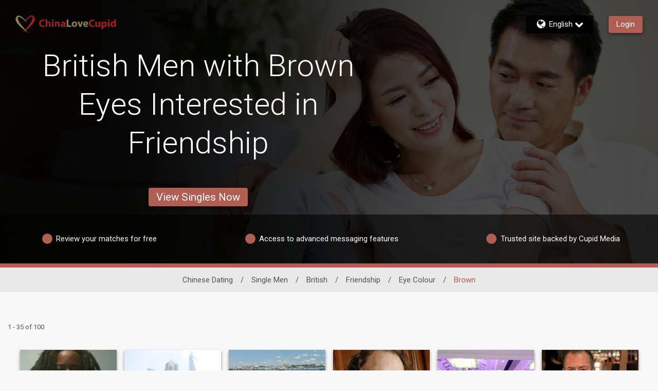

--- FILE ---
content_type: application/javascript
request_url: https://www.chinalovecupid.com/sVCI/dGCJ/lg/S_mO/cm8g/bOJYQhpJGbVNcwYw/aRc-Ag/YV98UR/FpWgQC
body_size: 163244
content:
(function(){if(typeof Array.prototype.entries!=='function'){Object.defineProperty(Array.prototype,'entries',{value:function(){var index=0;const array=this;return {next:function(){if(index<array.length){return {value:[index,array[index++]],done:false};}else{return {done:true};}},[Symbol.iterator]:function(){return this;}};},writable:true,configurable:true});}}());(function(){pg();T4d();ILd();var W4=function(){return Ef.apply(this,[gC,arguments]);};var FN=function(L1,qN){return L1==qN;};var Gq,Ps,Rm,p7,EK,rA,PN,Pb,tA,YA,Nq,U1,KN,q7,CJ,SP,bx,NY,Km,mA,Ms,F1,Rd,gq,Mm,CH,Wm,IH,CP,tg,tX,vO,ps,Y1,nJ,xf,gN,Ds,hs,Gc,N7,hh,jq,Oh,BK,Ss,Mr,np,XC,HY,Ig,C1,LH,XD,ds,PY,Ed,sA,SJ,G,dA,fg,Kh,rr,bH,A5,Ix,F7,dc,Mc,MA,kT,fq,dq,qS,Eb,jr,dx,dX,VG,QB,Gf,SH,Ex,qh,gT,xd,hm,BP,DO,cG,Ls,hp,tx,mq,WP,TD,Qc,xS,J4,CB,JO,E5,jA,D1,DG,vX,w7,Bs,YP,ZH,Q5,nn,Vw,HB,RC,cc,kh,M7,T1,dP,HJ,NA,Rh,nN,jc,jP,Md,WJ,js,Kq,S4,rT,bq,wp,l4,sT,hg,OA,GK,c4,Rs,RJ,kl,EL,C5,sJ,lB,tp,DX,Zh,WG,s5,fB,tJ,fl,BA,IP,UX,xC,EY,Nm,UL,tl,OO,xb,Zx,rf,cC,X5,Nx,E4,Cl,kJ,Hq,lT,Yr,Cs,Hw,Uf,Ap,KA,In,WD,EP,nq,gl,RA,J5,cP,fw,TA,Un,nG,sN,s7,fJ,Hf,Xc,p4,wf,G1,Up,W1,lS,NT,P5,Zs,Gm,El,PX,hH,J,jn,Qq,Mn,cx,IK,Dd,BD,wP,Yg,N4,WN,qD,DJ,hT,s4,Wn,Fr,MY,I7,Ur,FC,CX,b7,Rb,hq,Zq,fG,Cd,Tl,sh,Wq,AS,xA,xx,cf,w,mO,xJ,zD,xO,w1,XO,jG,Z1,wx,B,vG,c7,Rq,zG,Mp,Rf,qc,Vr,US,gS,mf,TK,hC,cN,p1,zP,dl,XL,rH,EB,j4,f7,H1,LG,IA,vP,dw,bl,wJ,kx,k1,wq,nX,rJ,Qr,YO,Of,ZK,q1,Yf,Ul,Dp,LY,Hd,IG,vA,Jg,Uc,EN,m1,Xx,MJ,Ux,FS,Jp,lr,CG,M4,QJ,tG,mL,nS,xs,ST,AO,R5,Fl,RO,CA,bp,BN,CS,kA,pX,qg,Cr,ML,Xq,IT,FH,Dc,Qs,HX,E1,WA,rl,C4,lG,PG,bG,HT,QP,RP,Kr,kL,Br,Rc,kK,WC,Aq,TJ,xY,Hx,Rp,Oq,VT,AG,hA,XB,pO,Lc,GT,Kp,sP,Yl,RS,JP,qH,SG,HH,fC,VJ,U7,CO,HN,KL,dJ,zx,Z5,Lx,m4,JS,pp,zJ,Bx,gC,Bw,zl,hl,XA,sw,Kl,cl,gw,ZC,rP,Cb,gK,Wx,A4,rh,ZA,Ts,Qf,mx,vc,ws,VK,gr,Hh,gs,dC,cp,BJ,Q7,zr,bS,GH,Eg,UJ,Ah,lD,Ar,zO,md,I5,Ag,hf,B1,Jh,mH,mS,VA,lb,Os,J7,kq,D,wh,Gx,Vp,lh,Ll,tP,sp,bs,GG,Fn,hx,JN,OS,vq,fA,ln,ZN,fx,YS,QD,dr,BC,nD,Dw,zK,kH,sf,VC,g1,Hs,P1,gP,RT,sK,RL,Nl,pG,fT,BL,xP,nL,tH,UY,OP,tN,Sq,Hc,pq,dh,OY,Qm,cJ,cA,n4,bB,rS,Vl,AN,Fq,CT,Fm,gH,NH,Vx,L7,LJ,rp,LN,wm,bP,PK,Mq,JL,MT,Fp,SC,Fg,MK,x5,L5,wH,hd,Ch,kD,Hl,GJ,ls,U5,vl,AH,ks,tf,mh,Ec,UT,XP,EA,V4,dp,Uq,FP,PA,ml,kG,Vc,G4,r4,Ip,AX,Jl,sn,HG,Dr,mY,Pw,px,XY,Eq,KS,rN,Kn,Qb,UH,df,c1,pA,If,bh,jg,Jq,mr,bf,NX,BX,kf,Sf,sx,HA,YT,ss,sq,GN,HO,nh,pP,Rr,jJ,rx,qn,mn,Yh,F4,XK,zY,zN,gA,O1,IY,FT,Nn,LA,Pf,Xw,k5,MX,lK,KP,GA,tr,wN,ZG,sH,Np,JG,Yp,Gl,gO,cr,Nf,Af,K1,pD,Xh,jw,lq,XT,O4,MP,WH,X7,rY,Dl,A1,Bl,Dx,Sr,NL,Ff,Mf,FX,Tx,UG,z4,Ol,V1,IS,rd,QT,Xp,IJ,DL,LP,kN,OC,Ob,S1,xG,Pd,Op,Cq,sr,fp,kP,Js,kB,Zn,MS,nm,Pg,v4,QA,mP,rs,FA,fP,HS,BG,SY,Pp,qP,Y7,dN,zL,TH,V5,AT,V,b1,pH,gJ,Tp,pY,qs,zH,OG,OJ,Xl,RB,H4,KK,Od,NP,nA,l7,PD,Jf,cm,VD,AA,Sx,qG,Fx,lA,vY,n1,ET,kg,Em,vT,cT,wl,nl,Gh,Bh,mD,Tr,qr,Zr,JJ,qJ,Px,g4,cK,kr,Sh,rG,Pl,xH,jl,pr,AB,Gr,hn,KJ,AY,Z7,TS,QC,XG,lH,Ql,dK,Yq,WS,fH,Oc,ms,X4,gY,UN,AJ,tT,ZY,TN,SS,sS,Jx,fN,YH,zq,qf,DS,t4,Zp,Yn,Iq,TT,l1,qT,lL,n5,cX,Df,Cg,zC,Wf,vH,Tb,Dq,x4,rC,cL,TL,dD,lp,gG,Tf,vf,qK,Qx,b5,ll,gf,rL,DA,PS,n7,JH,lx,Nr,BH,BO,Or,f4,VH,kd,xr,fh,GL,b4,q4,gp,lC,F,nY,VP,lN,QN,xN,d4,dH,Bq,ff,nC,rO,Hp,zf,BT,vp,Ns,jC,zm,Ac,XJ,vs,r1,cs,Th,lf,BS,hP,UA,AP,vN,Kb,KH,I1,j1,ph,NN,Lq,DH,Ox,KG,ZT,Ow,EG,Vf,G5,kp,Q1,nr,Hr,Vm,TG,jH,GC,gD,Gp,fY,QS,zg,MH,VS,EC,mG,K5,xq,Um,IN,pf,bN,sl,PJ,qC,Zl,pb,QG,PH,UP,LK,hN,dS,Il,hO,vJ,sG,bA,L4,DP,bT,gh,RG,T4,ES,hD,nP,QH,HP,cH,NJ,Nh,Gs,mT,N5,Vs,zS,WT,YN,zT,CK,wG,ZP,R4,Rx,zX,tC,M1,Bc,Uw,Tw,Dh,dT,mp,pN,zp,B4,k4,Wr,J1,SN,LS,wS,Lp,E7,LT,S7,jD,lP,vg,UK,mJ,IC,Bp,Ep,sO,T,hS,zd,XS,EJ,wT,hr,xl,Im,jY,S,wr,Ws,X1,Ph,DK,GS,cg,QK,gg,NG,xT,RX,qA,br,Es,JA,gx,jS,CN,Og,rn,hJ,PT,Lh,K4,KT,Ng,XX,hw,N1,Kx,Rl,pT,VN,Vq,Mx,jf,pS,JX,Er;var Us=function(){return Zf.apply(this,[kK,arguments]);};var OT=function(){return Zf.apply(this,[RC,arguments]);};var Yx=function(DN,w4){return DN in w4;};var Is=function(){return ["\x6c\x65\x6e\x67\x74\x68","\x41\x72\x72\x61\x79","\x63\x6f\x6e\x73\x74\x72\x75\x63\x74\x6f\x72","\x6e\x75\x6d\x62\x65\x72"];};var jm=function(){return Ef.apply(this,[Gb,arguments]);};var Qp=function(Ir){return k7["Math"]["floor"](k7["Math"]["random"]()*Ir["length"]);};var ZS=function(vr,Ys){return vr[vx[mN]](Ys);};var tS=function(Xr,I4){return Xr instanceof I4;};var k7;var FJ=function(tq,jT){return tq-jT;};var DT=function(){return (Pm.sjs_se_global_subkey?Pm.sjs_se_global_subkey.push(fr):Pm.sjs_se_global_subkey=[fr])&&Pm.sjs_se_global_subkey;};var nT=function nf(hG,jx){var Ax=nf;var kS=Cp(new Number(gw),Ml);var cq=kS;kS.set(hG);for(hG;cq+hG!=xb;hG){switch(cq+hG){case xY:{hG-=DK;var zA;return XN.pop(),zA=zs,zA;}break;case mY:{var RH=[OH,SA,x1,Pq,qq,MN,D4];var nx=RH[Xf()[Sl(lJ)](U4,vS,ZJ([]))](Xf()[Sl(qx)](EH,nH,ON));hG-=sO;var Y4;return XN.pop(),Y4=nx,Y4;}break;case X5:{hG+=XL;if(Ks(fs,undefined)&&Ks(fs,null)&&Lf(fs[YG()[ql(bJ)].call(null,As,RN,pJ)],Lr[f1])){try{var qp=XN.length;var cS=ZJ({});var Sp=k7[YG()[ql(xh)](NS,Wp,kN)](fs)[fS()[Fs(rq)](Jr,Z4,jp,R1,MG)](GP()[P4(JT)](Tq,CK));if(Lf(Sp[YG()[ql(bJ)](As,ZJ(ZJ(bJ)),pJ)],jp)){zs=k7[YG()[ql(Pr)](Kf,YJ,Vl)](Sp[Lr[XH]],Lr[PP]);}}catch(Al){XN.splice(FJ(qp,TP),Infinity,dG);}}}break;case Cd:{XN.push(Cf);var OH=k7[Ks(typeof YG()[ql(Xs)],Wl('',[][[]]))?YG()[ql(Cx)](jN,dI,mz):YG()[ql(rq)].call(null,wA,Q4,Bf)][YG()[ql(vW)].apply(null,[Hv,I8,sM])]||k7[GP()[P4(mM)].apply(null,[S9,D3])][YG()[ql(vW)](Hv,OQ,sM)]?Xf()[Sl(Cx)](sG,I8,E3):Xf()[Sl(mM)].call(null,rE,wz,kF);var SA=xW(k7[YG()[ql(Cx)](jN,ZJ(bJ),mz)][GP()[P4(mM)].call(null,S9,D3)][YG()[ql(t3)](JE,OM,rz)][B8(typeof YG()[ql(s9)],Wl('',[][[]]))?YG()[ql(rq)](Kz,QZ,x2):YG()[ql(MG)](HF,mN,ZR)](GP()[P4(H6)](Q4,PG)),null)?Xf()[Sl(Cx)].call(null,sG,I8,V3):Ks(typeof Xf()[Sl(lF)],Wl([],[][[]]))?Xf()[Sl(mM)].call(null,rE,wz,Z6):Xf()[Sl(mN)].call(null,YF,AW,kF);var x1=xW(typeof k7[Ks(typeof Oz()[K9(rR)],Wl([],[][[]]))?Oz()[K9(Uj)].call(null,Av,nv,Cx,Bt):Oz()[K9(AM)].call(null,OQ,J6,HI,q9)][B8(typeof GP()[P4(xh)],Wl([],[][[]]))?GP()[P4(TP)](gv,zW):GP()[P4(H6)].call(null,Q4,PG)],YG()[ql(wA)].apply(null,[MW,ZJ(bJ),B0]))&&k7[Ks(typeof Oz()[K9(H9)],Wl([],[][[]]))?Oz()[K9(Uj)].call(null,Ft,nv,Cx,Bt):Oz()[K9(AM)](mM,FZ,jZ,w9)][B8(typeof GP()[P4(qx)],Wl([],[][[]]))?GP()[P4(TP)].apply(null,[TI,O3]):GP()[P4(H6)].call(null,Q4,PG)]?Xf()[Sl(Cx)](sG,I8,Yt):Xf()[Sl(mM)].call(null,rE,wz,BW);var Pq=xW(typeof k7[YG()[ql(Cx)](jN,ZJ(bJ),mz)][GP()[P4(H6)](Q4,PG)],Ks(typeof YG()[ql(X0)],'undefined')?YG()[ql(wA)].call(null,MW,J8,B0):YG()[ql(rq)](HQ,ZJ([]),H8))?Xf()[Sl(Cx)].call(null,sG,I8,Q8):B8(typeof Xf()[Sl(A9)],Wl([],[][[]]))?Xf()[Sl(mN)](EH,XZ,ZJ(ZJ([]))):Xf()[Sl(mM)](rE,wz,UQ);var qq=Ks(typeof k7[YG()[ql(Cx)](jN,ZJ({}),mz)][Ks(typeof Xf()[Sl(Pj)],'undefined')?Xf()[Sl(Aj)].apply(null,[wF,V3,ZJ(TP)]):Xf()[Sl(mN)].apply(null,[NW,s3,RW])],YG()[ql(wA)](MW,RW,B0))||Ks(typeof k7[GP()[P4(mM)](S9,D3)][Xf()[Sl(Aj)](wF,V3,z2)],Ks(typeof YG()[ql(S0)],Wl([],[][[]]))?YG()[ql(wA)](MW,PZ,B0):YG()[ql(rq)].call(null,f0,ZJ(ZJ({})),NE))?B8(typeof Xf()[Sl(O2)],Wl([],[][[]]))?Xf()[Sl(mN)](LM,nW,UM):Xf()[Sl(Cx)].apply(null,[sG,I8,OM]):Xf()[Sl(mM)](rE,wz,nH);var MN=xW(k7[YG()[ql(Cx)].apply(null,[jN,bE,mz])][GP()[P4(mM)].apply(null,[S9,D3])][YG()[ql(t3)](JE,rR,rz)][YG()[ql(MG)](HF,QZ,ZR)](B8(typeof GP()[P4(hj)],Wl([],[][[]]))?GP()[P4(TP)](R8,FZ):GP()[P4(Kf)].call(null,b9,k0)),null)?Xf()[Sl(Cx)](sG,I8,Wh):Xf()[Sl(mM)](rE,wz,mM);hG+=gw;var D4=xW(k7[YG()[ql(Cx)](jN,ZJ(ZJ([])),mz)][GP()[P4(mM)].call(null,S9,D3)][YG()[ql(t3)](JE,Yj,rz)][B8(typeof YG()[ql(sI)],Wl([],[][[]]))?YG()[ql(rq)].call(null,XH,LR,mQ):YG()[ql(MG)](HF,Wh,ZR)](Xf()[Sl(CE)](LE,j3,NE)),null)?Xf()[Sl(Cx)](sG,I8,ZJ(bJ)):Xf()[Sl(mM)].apply(null,[rE,wz,NE]);}break;case cK:{var b3=jx[JY];XN.push(jQ);hG-=S7;var kI=b3[YG()[ql(JE)].call(null,A9,wz,jQ)]||{};kI[B8(typeof Xf()[Sl(O2)],'undefined')?Xf()[Sl(mN)](L8,gz,Z6):Xf()[Sl(wI)].call(null,X4,b9,gW)]=Xf()[Sl(I8)](Hp,Kf,Z6),delete kI[Ks(typeof Xf()[Sl(14)],'undefined')?Xf()[Sl(74)].apply(null,[1222,302,72]):Xf()[Sl(3)](466,537,90)],b3[YG()[ql(JE)](A9,Wp,jQ)]=kI;XN.pop();}break;case lL:{return XN.pop(),Gj=R3[xM],Gj;}break;case L7:{hG-=WC;var fs=jx[JY];XN.push(dG);var zs;}break;case gw:{return parseInt(...jx);}break;case Nn:{var L2=jx[JY];XN.push(vt);hG-=Kb;var mt=VR(nm,[fS()[Fs(Tv)].apply(null,[ON,ZJ({}),z2,PR,MQ]),L2[bJ]]);Yx(TP,L2)&&(mt[GP()[P4(z6)](nH,xf)]=L2[TP]),Yx(AM,L2)&&(mt[GP()[P4(Yj)](OR,q0)]=L2[AM],mt[GP()[P4(RW)](QW,th)]=L2[mN]),this[YG()[ql(Wh)].apply(null,[CF,R2,WZ])][B8(typeof Xf()[Sl(RQ)],Wl('',[][[]]))?Xf()[Sl(mN)](kW,z6,mN):Xf()[Sl(jp)].call(null,m8,Pj,bE)](mt);XN.pop();}break;case D:{var R3=jx[JY];var xM=jx[KD];var kj=jx[Jw];XN.push(Wv);k7[GP()[P4(nH)](Nj,RG)][Xf()[Sl(Y0)].apply(null,[Il,gR,BW])](R3,xM,VR(nm,[B8(typeof YG()[ql(bW)],'undefined')?YG()[ql(rq)](x8,mN,T8):YG()[ql(YF)](j3,rR,BP),kj,Xf()[Sl(Fz)].call(null,Ah,lz,ZJ(ZJ({}))),ZJ(bJ),YG()[ql(f1)](Bt,Fz,hp),ZJ(bJ),YG()[ql(UM)](bE,mM,wl),ZJ(bJ)]));hG-=F;var Gj;}break;case VK:{XN.push(qv);hG-=hm;var Y9;return Y9=[k7[Oz()[K9(Uj)](JE,nv,Cx,ft)][YG()[ql(dQ)](QZ,gW,X9)]?k7[Oz()[K9(Uj)](Iv,nv,Cx,ft)][B8(typeof YG()[ql(PM)],'undefined')?YG()[ql(rq)](FI,Cx,WE):YG()[ql(dQ)](QZ,YJ,X9)]:fS()[Fs(QZ)](V3,ZJ(ZJ({})),TP,Bz,K3),k7[Ks(typeof Oz()[K9(Yj)],Wl(Xf()[Sl(Tv)](pR,Mj,wA),[][[]]))?Oz()[K9(Uj)](JE,nv,Cx,ft):Oz()[K9(AM)].call(null,OQ,s6,lJ,p2)][rF()[E0(b9)].apply(null,[w6,Pr,Pj,Gz])]?k7[Oz()[K9(Uj)](gF,nv,Cx,ft)][rF()[E0(b9)](w6,Pr,wA,Gz)]:fS()[Fs(QZ)](gM,ZJ(bJ),TP,Bz,K3),k7[B8(typeof Oz()[K9(Wp)],'undefined')?Oz()[K9(AM)].apply(null,[Av,qQ,B9,AW]):Oz()[K9(Uj)](I8,nv,Cx,ft)][Oz()[K9(YJ)].call(null,H9,gz,vS,S0)]?k7[B8(typeof Oz()[K9(Pj)],'undefined')?Oz()[K9(AM)](WR,nt,H2,CZ):Oz()[K9(Uj)].apply(null,[v0,nv,Cx,ft])][Oz()[K9(YJ)](wz,gz,vS,S0)]:fS()[Fs(QZ)](f3,OR,TP,Bz,K3),xW(typeof k7[B8(typeof Oz()[K9(V3)],Wl([],[][[]]))?Oz()[K9(AM)].call(null,ON,dW,WF,p9):Oz()[K9(Uj)](UM,nv,Cx,ft)][Oz()[K9(LR)](z8,Aj,vS,S0)],YG()[ql(wA)].call(null,MW,sR,NQ))?k7[Oz()[K9(Uj)].apply(null,[ON,nv,Cx,ft])][Oz()[K9(LR)](PP,Aj,vS,S0)][YG()[ql(bJ)](As,ZJ(ZJ({})),EM)]:MF(TP)],XN.pop(),Y9;}break;case Eb:{var HM=jx[JY];var Y2=jx[KD];var Kv=jx[Jw];hG-=zm;XN.push(gF);k7[B8(typeof GP()[P4(fM)],Wl([],[][[]]))?GP()[P4(TP)](B2,AI):GP()[P4(nH)].apply(null,[Nj,q9])][Xf()[Sl(Y0)](xI,gR,PP)](HM,Y2,VR(nm,[YG()[ql(YF)](j3,NE,TF),Kv,B8(typeof Xf()[Sl(Jr)],'undefined')?Xf()[Sl(mN)](cM,QE,lJ):Xf()[Sl(Fz)](VE,lz,ZJ(ZJ(TP))),ZJ(Lr[f1]),YG()[ql(f1)](Bt,z2,vt),ZJ(bJ),YG()[ql(UM)].call(null,bE,ME,NF),ZJ(bJ)]));var AF;return XN.pop(),AF=HM[Y2],AF;}break;case PD:{var T0=jx[JY];XN.push(nF);var pW=T0[YG()[ql(JE)].call(null,A9,V3,nF)]||{};hG+=K5;pW[Xf()[Sl(wI)].apply(null,[HZ,b9,XH])]=Xf()[Sl(I8)](DE,Kf,ME),delete pW[B8(typeof Xf()[Sl(17)],Wl([],[][[]]))?Xf()[Sl(3)].call(null,121,696,16):Xf()[Sl(74)](775,302,ZJ(ZJ([])))],T0[YG()[ql(JE)].apply(null,[A9,b9,nF])]=pW;XN.pop();}break;case Uw:{var Qj=jx[JY];hG-=KK;XN.push(Z8);var lZ=VR(nm,[fS()[Fs(Tv)].call(null,OM,JE,z2,g0,MQ),Qj[bJ]]);Yx(TP,Qj)&&(lZ[GP()[P4(z6)].apply(null,[nH,IP])]=Qj[TP]),Yx(Lr[QQ],Qj)&&(lZ[GP()[P4(Yj)](OR,VA)]=Qj[AM],lZ[GP()[P4(RW)].call(null,QW,D1)]=Qj[mN]),this[YG()[ql(Wh)](CF,XR,hz)][Ks(typeof Xf()[Sl(IF)],Wl('',[][[]]))?Xf()[Sl(jp)](Qh,Pj,ZJ(bJ)):Xf()[Sl(mN)](Uh,Lv,WR)](lZ);XN.pop();}break;case zY:{return String(...jx);}break;case Tw:{var Xt=jx[JY];XN.push(NW);var DW=Xt[Ks(typeof YG()[ql(Yt)],Wl([],[][[]]))?YG()[ql(JE)](A9,bE,NW):YG()[ql(rq)](l2,mN,mv)]||{};DW[Xf()[Sl(wI)](mF,b9,PP)]=Xf()[Sl(I8)](lH,Kf,l2),delete DW[Xf()[Sl(74)].apply(null,[1069,302,78])],Xt[YG()[ql(JE)](A9,H9,NW)]=DW;hG-=TK;XN.pop();}break;}}};var zQ=function Rj(kZ,qI){'use strict';var gj=Rj;switch(kZ){case rL:{XN.push(w3);var MI=YG()[ql(JT)].call(null,hM,OR,Cq);try{var Hj=XN.length;var XQ=ZJ([]);if(k7[Oz()[K9(Uj)](PZ,nv,Cx,jE)][Ks(typeof Oz()[K9(Iv)],Wl(Ks(typeof Xf()[Sl(z2)],'undefined')?Xf()[Sl(Tv)](qK,Mj,Z6):Xf()[Sl(mN)](QI,G9,Z4),[][[]]))?Oz()[K9(LR)].apply(null,[f3,Aj,vS,Mt]):Oz()[K9(AM)](nH,tv,lj,gQ)]&&k7[B8(typeof Oz()[K9(z2)],'undefined')?Oz()[K9(AM)].apply(null,[PZ,FR,mR,Yz]):Oz()[K9(Uj)](PP,nv,Cx,jE)][Oz()[K9(LR)].call(null,JT,Aj,vS,Mt)][bJ]){var tj=B8(k7[Oz()[K9(Uj)](YJ,nv,Cx,jE)][Ks(typeof Oz()[K9(QQ)],Wl(Xf()[Sl(Tv)].call(null,qK,Mj,ZJ(ZJ({}))),[][[]]))?Oz()[K9(LR)].apply(null,[sR,Aj,vS,Mt]):Oz()[K9(AM)](Tt,P8,JW,B9)][rF()[E0(A9)](Jz,rq,JE,ME)](Pm[GP()[P4(N3)].apply(null,[Qt,cr])]()),k7[Oz()[K9(Uj)](UQ,nv,Cx,jE)][Oz()[K9(LR)].call(null,QQ,Aj,vS,Mt)][bJ]);var X8=tj?Xf()[Sl(Cx)](Gr,I8,Iv):Ks(typeof Xf()[Sl(U2)],'undefined')?Xf()[Sl(mM)](Ij,wz,vS):Xf()[Sl(mN)](hv,dZ,QZ);var gZ;return XN.pop(),gZ=X8,gZ;}else{var m0;return XN.pop(),m0=MI,m0;}}catch(HR){XN.splice(FJ(Hj,TP),Infinity,w3);var cj;return XN.pop(),cj=MI,cj;}XN.pop();}break;case PD:{XN.push(DE);try{var jI=XN.length;var Fj=ZJ(ZJ(JY));var pI=Lr[f1];var vZ=k7[GP()[P4(nH)](Nj,LS)][Xf()[Sl(mI)].apply(null,[mh,Z4,jp])](k7[fS()[Fs(mj)].call(null,Z4,U2,rq,T2,Z4)][GP()[P4(Cx)](PZ,Op)],Ks(typeof Xf()[Sl(MG)],Wl([],[][[]]))?Xf()[Sl(Qt)](ET,JT,I8):Xf()[Sl(mN)].apply(null,[jQ,HQ,Pj]));if(vZ){pI++;ZJ(ZJ(vZ[Ks(typeof GP()[P4(tv)],Wl('',[][[]]))?GP()[P4(YF)].call(null,lz,Qm):GP()[P4(TP)](II,C0)]))&&Lf(vZ[GP()[P4(YF)].call(null,lz,Qm)][Xf()[Sl(Q4)].call(null,cJ,Yt,ZJ(bJ))]()[Ks(typeof rF()[E0(Iv)],Wl(Xf()[Sl(Tv)](RO,Mj,Z4),[][[]]))?rF()[E0(Uj)](q3,vS,ME,g3):rF()[E0(mM)](w9,bt,xh,RE)](rF()[E0(V3)](BF,Uj,O9,Hv)),MF(TP))&&pI++;}var lE=pI[Xf()[Sl(Q4)](cJ,Yt,Ej)]();var I0;return XN.pop(),I0=lE,I0;}catch(c6){XN.splice(FJ(jI,TP),Infinity,DE);var tE;return tE=YG()[ql(JT)].apply(null,[hM,f3,Sq]),XN.pop(),tE;}XN.pop();}break;case nC:{XN.push(f8);if(k7[YG()[ql(Cx)](jN,ZJ([]),vv)][GP()[P4(H2)](k3,mH)]){if(k7[GP()[P4(nH)](Nj,pP)][Xf()[Sl(mI)].call(null,cJ,Z4,ME)](k7[YG()[ql(Cx)].apply(null,[jN,TP,vv])][GP()[P4(H2)](k3,mH)][GP()[P4(Cx)](PZ,fx)],B8(typeof Xf()[Sl(H6)],'undefined')?Xf()[Sl(mN)](x9,RM,Cx):Xf()[Sl(AR)](BM,PR,U2))){var g9;return g9=Xf()[Sl(Cx)](kr,I8,Cx),XN.pop(),g9;}var KW;return KW=GP()[P4(kF)](A0,x2),XN.pop(),KW;}var n8;return n8=YG()[ql(JT)](hM,ZJ([]),Kp),XN.pop(),n8;}break;case mL:{var Q3;XN.push(EW);return Q3=ZJ(Yx(GP()[P4(Cx)](PZ,fQ),k7[YG()[ql(Cx)](jN,lF,D6)][YG()[ql(O2)](rv,f3,Nt)][Ks(typeof Xf()[Sl(qx)],Wl('',[][[]]))?Xf()[Sl(F6)](zZ,RW,O9):Xf()[Sl(mN)].apply(null,[C2,wI,ZJ({})])][GP()[P4(n2)](t3,Ut)])||Yx(GP()[P4(Cx)].apply(null,[PZ,fQ]),k7[YG()[ql(Cx)](jN,v6,D6)][YG()[ql(O2)].apply(null,[rv,zF,Nt])][Xf()[Sl(F6)](zZ,RW,NE)][B8(typeof Xf()[Sl(gW)],Wl([],[][[]]))?Xf()[Sl(mN)].apply(null,[LW,qQ,TP]):Xf()[Sl(Nj)](dQ,MR,Z6)])),XN.pop(),Q3;}break;case z5:{XN.push(pQ);try{var HW=XN.length;var xt=ZJ([]);var m6=new (k7[YG()[ql(Cx)](jN,YF,fT)][YG()[ql(O2)](rv,OR,GJ)][Xf()[Sl(F6)](WG,RW,ME)][GP()[P4(n2)].apply(null,[t3,br])])();var qM=new (k7[B8(typeof YG()[ql(jh)],Wl([],[][[]]))?YG()[ql(rq)](Ov,XR,q3):YG()[ql(Cx)](jN,LR,fT)][YG()[ql(O2)](rv,v6,GJ)][Xf()[Sl(F6)](WG,RW,ZJ(ZJ(bJ)))][Ks(typeof Xf()[Sl(Sz)],Wl('',[][[]]))?Xf()[Sl(Nj)].call(null,Wv,MR,Yv):Xf()[Sl(mN)].call(null,G3,cQ,RW)])();var bv;return XN.pop(),bv=ZJ(KD),bv;}catch(hZ){XN.splice(FJ(HW,TP),Infinity,pQ);var PQ;return PQ=B8(hZ[Ks(typeof YG()[ql(R2)],'undefined')?YG()[ql(vS)].apply(null,[Wp,E3,AN]):YG()[ql(rq)].call(null,sz,UQ,c9)][rF()[E0(TP)].call(null,SE,rq,Uj,gz)],Xf()[Sl(wz)](f4,Zv,sR)),XN.pop(),PQ;}XN.pop();}break;case hD:{XN.push(lQ);if(ZJ(k7[YG()[ql(Cx)](jN,UM,XA)][YG()[ql(c3)](GR,H9,FP)])){var jF=B8(typeof k7[YG()[ql(Cx)](jN,Q4,XA)][YG()[ql(YR)].apply(null,[Xs,f3,PN])],YG()[ql(wA)](MW,NE,Bp))?Xf()[Sl(Cx)].call(null,ks,I8,PP):B8(typeof GP()[P4(Yt)],Wl('',[][[]]))?GP()[P4(TP)](sW,fj):GP()[P4(kF)].apply(null,[A0,cH]);var vE;return XN.pop(),vE=jF,vE;}var pE;return pE=YG()[ql(JT)](hM,ZJ([]),tr),XN.pop(),pE;}break;case zK:{XN.push(J6);var X2=rF()[E0(bJ)].apply(null,[S3,TP,MM,hI]);var kz=ZJ({});try{var p0=XN.length;var SW=ZJ({});var p8=bJ;try{var WM=k7[Ks(typeof fS()[Fs(AM)],Wl([],[][[]]))?fS()[Fs(lJ)].apply(null,[Iv,z8,Pr,dF,CZ]):fS()[Fs(mN)](rq,ZJ(bJ),Sj,pF,Fv)][GP()[P4(Cx)](PZ,Cq)][B8(typeof Xf()[Sl(tv)],'undefined')?Xf()[Sl(mN)](Ev,r3,ZJ([])):Xf()[Sl(Q4)](q9,Yt,zF)];k7[GP()[P4(nH)].apply(null,[Nj,kf])][fS()[Fs(bJ)](YM,ZJ(ZJ([])),z2,vM,Q2)](WM)[Xf()[Sl(Q4)].call(null,q9,Yt,ZJ(ZJ({})))]();}catch(B3){XN.splice(FJ(p0,TP),Infinity,J6);if(B3[YG()[ql(EW)].apply(null,[Ej,gF,xz])]&&B8(typeof B3[YG()[ql(EW)].apply(null,[Ej,Tv,xz])],GP()[P4(UM)](BQ,Zl))){B3[YG()[ql(EW)](Ej,f3,xz)][fS()[Fs(rq)].apply(null,[Q8,bE,jp,Tj,MG])](YG()[ql(nt)](D8,z6,rf))[Xf()[Sl(QZ)].call(null,kM,G2,kF)](function(s8){XN.push(xE);if(s8[Oz()[K9(OM)].apply(null,[QZ,TQ,Pr,t3])](B8(typeof GP()[P4(MG)],Wl([],[][[]]))?GP()[P4(TP)].apply(null,[V0,CE]):GP()[P4(B6)](Av,fW))){kz=ZJ(JY);}if(s8[Ks(typeof Oz()[K9(bJ)],Wl(Xf()[Sl(Tv)](TZ,Mj,U2),[][[]]))?Oz()[K9(OM)].call(null,gW,TQ,Pr,t3):Oz()[K9(AM)](dI,s2,UR,bE)](GP()[P4(c3)].call(null,p3,Kf))){p8++;}XN.pop();});}}X2=B8(p8,rq)||kz?Xf()[Sl(Cx)].call(null,l1,I8,xh):Ks(typeof Xf()[Sl(ME)],Wl([],[][[]]))?Xf()[Sl(mM)](AE,wz,ZJ(ZJ(bJ))):Xf()[Sl(mN)](cI,n9,ZJ([]));}catch(d9){XN.splice(FJ(p0,TP),Infinity,J6);X2=YG()[ql(Y0)].apply(null,[YF,YM,Js]);}var CI;return XN.pop(),CI=X2,CI;}break;case KD:{XN.push(X0);var D9=YG()[ql(JT)].apply(null,[hM,MM,R8]);try{var nZ=XN.length;var XI=ZJ({});D9=Ks(typeof k7[Xf()[Sl(R6)](TF,Wj,b9)],Ks(typeof YG()[ql(jZ)],Wl('',[][[]]))?YG()[ql(wA)](MW,Y0,D3):YG()[ql(rq)].apply(null,[lI,LR,Q0]))?Xf()[Sl(Cx)](UK,I8,z2):Xf()[Sl(mM)].call(null,H0,wz,Zv);}catch(x6){XN.splice(FJ(nZ,TP),Infinity,X0);D9=YG()[ql(Y0)](YF,ZJ(ZJ({})),px);}var J2;return XN.pop(),J2=D9,J2;}break;case gw:{XN.push(g3);var K6=YG()[ql(JT)](hM,Wp,Qz);try{var rW=XN.length;var L9=ZJ(KD);K6=k7[GP()[P4(YR)].apply(null,[dM,Vv])][GP()[P4(Cx)](PZ,q9)][B8(typeof Xf()[Sl(OR)],'undefined')?Xf()[Sl(mN)](SF,hI,Tv):Xf()[Sl(A9)](fW,jW,ZJ(ZJ({})))](YG()[ql(DI)](wI,WR,xJ))?Xf()[Sl(Cx)].apply(null,[Hl,I8,E3]):Xf()[Sl(mM)].apply(null,[IW,wz,BQ]);}catch(KF){XN.splice(FJ(rW,TP),Infinity,g3);K6=YG()[ql(Y0)](YF,mN,Wq);}var Y8;return XN.pop(),Y8=K6,Y8;}break;case Mn:{XN.push(nI);var A6=YG()[ql(JT)](hM,vI,zE);try{var mZ=XN.length;var JZ=ZJ(ZJ(JY));A6=Ks(typeof k7[Xf()[Sl(f0)](xR,zt,E3)],YG()[ql(wA)].call(null,MW,Iv,Pz))?Xf()[Sl(Cx)](dP,I8,ZJ(TP)):Xf()[Sl(mM)](Rz,wz,ZJ(bJ));}catch(b6){XN.splice(FJ(mZ,TP),Infinity,nI);A6=YG()[ql(Y0)].call(null,YF,Tv,G4);}var Cj;return XN.pop(),Cj=A6,Cj;}break;case s7:{XN.push(GW);var K0=Yx(B8(typeof Xf()[Sl(QZ)],'undefined')?Xf()[Sl(mN)](RM,KQ,dR):Xf()[Sl(BE)](Up,G6,JT),k7[YG()[ql(Cx)].apply(null,[jN,v0,KH])])||Lf(k7[Oz()[K9(Uj)](Yv,nv,Cx,I2)][Oz()[K9(sR)](Ej,E6,YF,KQ)],bJ)||Lf(k7[Oz()[K9(Uj)](Yj,nv,Cx,I2)][Xf()[Sl(vh)](Sv,OM,dR)],bJ);var qE=k7[YG()[ql(Cx)](jN,ZJ(ZJ([])),KH)][fS()[Fs(Ft)](PP,gW,mM,KQ,K3)](Xf()[Sl(RQ)](HS,j8,Pj))[Ks(typeof YG()[ql(nI)],Wl('',[][[]]))?YG()[ql(k3)](nH,mj,bx):YG()[ql(rq)](SI,Q8,Tj)];var zz=k7[YG()[ql(Cx)](jN,z6,KH)][fS()[Fs(Ft)].call(null,nH,Fz,mM,KQ,K3)](Ks(typeof YG()[ql(Z4)],Wl('',[][[]]))?YG()[ql(YZ)].apply(null,[UM,ZJ(ZJ(bJ)),HH]):YG()[ql(rq)](pZ,f1,Xj))[YG()[ql(k3)](nH,ZJ({}),bx)];var TM=k7[YG()[ql(Cx)](jN,xh,KH)][fS()[Fs(Ft)](Fz,rR,mM,KQ,K3)](B8(typeof fS()[Fs(A9)],Wl([],[][[]]))?fS()[Fs(mN)].apply(null,[QZ,gM,Cf,TZ,TE]):fS()[Fs(Av)](nH,WR,Y0,Sv,KR))[B8(typeof YG()[ql(Bz)],Wl('',[][[]]))?YG()[ql(rq)].apply(null,[zE,Pj,qx]):YG()[ql(k3)].call(null,nH,Z4,bx)];var WW;return WW=(Ks(typeof Xf()[Sl(z6)],Wl('',[][[]]))?Xf()[Sl(Tv)].call(null,Br,Mj,Z4):Xf()[Sl(mN)].call(null,cF,wj,Wh))[Xf()[Sl(z8)](wl,xh,ZJ({}))](K0?Xf()[Sl(Cx)].call(null,Gl,I8,tv):Xf()[Sl(mM)](Sr,wz,PZ),Xf()[Sl(qx)].call(null,VS,nH,YM))[Xf()[Sl(z8)].call(null,wl,xh,wI)](qE?Xf()[Sl(Cx)](Gl,I8,H6):Xf()[Sl(mM)](Sr,wz,NE),Ks(typeof Xf()[Sl(h8)],Wl('',[][[]]))?Xf()[Sl(qx)].apply(null,[VS,nH,l2]):Xf()[Sl(mN)](sF,B2,ZJ(TP)))[Xf()[Sl(z8)].call(null,wl,xh,Ft)](zz?Xf()[Sl(Cx)](Gl,I8,ZJ(ZJ({}))):Ks(typeof Xf()[Sl(Wh)],'undefined')?Xf()[Sl(mM)](Sr,wz,Iv):Xf()[Sl(mN)].apply(null,[dv,Eh,ZJ(ZJ(TP))]),Xf()[Sl(qx)](VS,nH,l2))[Xf()[Sl(z8)](wl,xh,ZJ(bJ))](TM?Xf()[Sl(Cx)].call(null,Gl,I8,ZJ(TP)):Xf()[Sl(mM)](Sr,wz,nH)),XN.pop(),WW;}break;case ln:{XN.push(gE);try{var YI=XN.length;var bF=ZJ({});var k2=bJ;var FW=k7[GP()[P4(nH)].call(null,Nj,JS)][Xf()[Sl(mI)].apply(null,[LJ,Z4,ZJ(ZJ([]))])](k7[Ks(typeof GP()[P4(JE)],Wl('',[][[]]))?GP()[P4(mM)].call(null,S9,hP):GP()[P4(TP)](m9,mN)],fS()[Fs(b9)].apply(null,[Av,QQ,nH,KI,M6]));if(FW){k2++;if(FW[YG()[ql(YF)](j3,ZJ({}),zv)]){FW=FW[YG()[ql(YF)](j3,ZJ(ZJ([])),zv)];k2+=Wl(Zz(FW[YG()[ql(bJ)](As,ZJ([]),zR)]&&B8(FW[YG()[ql(bJ)](As,wA,zR)],TP),TP),Zz(FW[rF()[E0(TP)].apply(null,[fZ,rq,QZ,gz])]&&B8(FW[rF()[E0(TP)](fZ,rq,OM,gz)],Ks(typeof fS()[Fs(wA)],Wl([],[][[]]))?fS()[Fs(b9)].call(null,ME,ME,nH,KI,M6):fS()[Fs(mN)].apply(null,[tv,Z6,j0,UE,hM])),AM));}}var ER;return ER=k2[Xf()[Sl(Q4)](Zp,Yt,ZJ(ZJ([])))](),XN.pop(),ER;}catch(TW){XN.splice(FJ(YI,TP),Infinity,gE);var HE;return HE=Ks(typeof YG()[ql(kR)],Wl('',[][[]]))?YG()[ql(JT)](hM,tv,CB):YG()[ql(rq)](IR,XH,Dj),XN.pop(),HE;}XN.pop();}break;case nm:{var ZQ=qI[JY];XN.push(YW);var l6;return l6=k7[GP()[P4(nH)](Nj,dx)][Xf()[Sl(mI)](UJ,Z4,JE)](k7[Oz()[K9(Uj)](v6,nv,Cx,r6)][Xf()[Sl(nz)](DJ,GF,Pr)],ZQ),XN.pop(),l6;}break;case RL:{XN.push(b9);var PE=function(ZQ){return Rj.apply(this,[nm,arguments]);};var T3=[Oz()[K9(LR)](wA,Aj,vS,YR),Ks(typeof Oz()[K9(Av)],Wl(Xf()[Sl(Tv)](Xj,Mj,Yj),[][[]]))?Oz()[K9(WR)].apply(null,[Y0,jM,Cx,n2]):Oz()[K9(AM)](nz,Pt,Tz,fv)];var U6=T3[Ks(typeof GP()[P4(IF)],Wl('',[][[]]))?GP()[P4(DI)](TP,wQ):GP()[P4(TP)](KI,TQ)](function(jt){XN.push(q2);var XF=PE(jt);if(ZJ(ZJ(XF))&&ZJ(ZJ(XF[GP()[P4(YF)](lz,Lj)]))&&ZJ(ZJ(XF[Ks(typeof GP()[P4(gW)],Wl([],[][[]]))?GP()[P4(YF)](lz,Lj):GP()[P4(TP)](JI,PZ)][Xf()[Sl(Q4)].call(null,np,Yt,gM)]))){XF=XF[GP()[P4(YF)].call(null,lz,Lj)][Xf()[Sl(Q4)](np,Yt,Yj)]();var P2=Wl(B8(XF[rF()[E0(Uj)](g0,vS,nH,g3)](GP()[P4(k3)].call(null,RZ,kW)),MF(TP)),Zz(k7[YG()[ql(O9)](Az,ZJ({}),Nv)](Lf(XF[rF()[E0(Uj)](g0,vS,Av,g3)](Oz()[K9(wA)](XH,pZ,z2,SM)),MF(TP))),TP));var X3;return XN.pop(),X3=P2,X3;}else{var hQ;return hQ=YG()[ql(JT)](hM,ZJ(bJ),sT),XN.pop(),hQ;}XN.pop();});var Jj;return Jj=U6[Xf()[Sl(lJ)](P9,vS,tv)](Xf()[Sl(Tv)](Xj,Mj,ZJ(ZJ({})))),XN.pop(),Jj;}break;case Bw:{XN.push(J0);throw new (k7[Ks(typeof Xf()[Sl(Tv)],Wl('',[][[]]))?Xf()[Sl(wz)](nP,Zv,Zv):Xf()[Sl(mN)](NF,A2,ZJ(ZJ(bJ)))])(Xf()[Sl(Jv)].apply(null,[Dl,V8,zF]));}break;case HY:{var M3=qI[JY];var Mh=qI[KD];XN.push(OF);if(FN(Mh,null)||Lf(Mh,M3[Ks(typeof YG()[ql(rq)],Wl([],[][[]]))?YG()[ql(bJ)](As,E3,c2):YG()[ql(rq)](pM,mM,nE)]))Mh=M3[YG()[ql(bJ)](As,mN,c2)];for(var jj=bJ,O6=new (k7[YG()[ql(mM)](ft,mM,jl)])(Mh);Gv(jj,Mh);jj++)O6[jj]=M3[jj];var Pv;return XN.pop(),Pv=O6,Pv;}break;case NL:{var bQ=qI[JY];var jR=qI[KD];XN.push(JQ);var gt=FN(null,bQ)?null:xW(YG()[ql(wA)](MW,ZJ([]),rT),typeof k7[B8(typeof Xf()[Sl(MM)],'undefined')?Xf()[Sl(mN)](XW,gE,wI):Xf()[Sl(bE)].call(null,Vq,nt,RN)])&&bQ[k7[Xf()[Sl(bE)].apply(null,[Vq,nt,E3])][fS()[Fs(Pr)].call(null,Q8,nH,Pr,fv,cZ)]]||bQ[YG()[ql(Ft)].call(null,YJ,BQ,Jl)];if(xW(null,gt)){var Ot,fE,z3,SZ,PF=[],v3=ZJ(bJ),A3=ZJ(TP);try{var c0=XN.length;var fR=ZJ(ZJ(JY));if(z3=(gt=gt.call(bQ))[Xf()[Sl(XR)](Gr,hv,z2)],B8(bJ,jR)){if(Ks(k7[B8(typeof GP()[P4(Ej)],Wl([],[][[]]))?GP()[P4(TP)](qF,LF):GP()[P4(nH)](Nj,Gh)](gt),gt)){fR=ZJ(JY);return;}v3=ZJ(TP);}else for(;ZJ(v3=(Ot=z3.call(gt))[Oz()[K9(YF)](lF,MR,rq,Cv)])&&(PF[Ks(typeof Xf()[Sl(B6)],Wl('',[][[]]))?Xf()[Sl(jp)].call(null,hA,Pj,ZJ({})):Xf()[Sl(mN)](Ij,xh,ZJ(TP))](Ot[Ks(typeof YG()[ql(Y0)],Wl([],[][[]]))?YG()[ql(YF)](j3,vI,qR):YG()[ql(rq)](Uv,ZJ([]),WR)]),Ks(PF[YG()[ql(bJ)](As,Pj,T2)],jR));v3=ZJ(Lr[f1]));}catch(v8){A3=ZJ(bJ),fE=v8;}finally{XN.splice(FJ(c0,TP),Infinity,JQ);try{var QM=XN.length;var rj=ZJ(KD);if(ZJ(v3)&&xW(null,gt[Oz()[K9(wA)](v6,pZ,z2,Sj)])&&(SZ=gt[Oz()[K9(wA)].apply(null,[IE,pZ,z2,Sj])](),Ks(k7[GP()[P4(nH)](Nj,Gh)](SZ),SZ))){rj=ZJ(ZJ(KD));return;}}finally{XN.splice(FJ(QM,TP),Infinity,JQ);if(rj){XN.pop();}if(A3)throw fE;}if(fR){XN.pop();}}var Hz;return XN.pop(),Hz=PF,Hz;}XN.pop();}break;case hd:{var KE=qI[JY];XN.push(D2);if(k7[B8(typeof YG()[ql(qx)],Wl('',[][[]]))?YG()[ql(rq)](kv,Tt,p3):YG()[ql(mM)].apply(null,[ft,Q4,IH])][GP()[P4(sI)].call(null,nz,lH)](KE)){var wR;return XN.pop(),wR=KE,wR;}XN.pop();}break;case cC:{var q8=qI[JY];return q8;}break;case GL:{XN.push(x2);if(ZJ(Yx(fS()[Fs(WR)](RN,U2,mM,hp,EQ),k7[Oz()[K9(Uj)](z6,nv,Cx,sJ)]))){var tF;return XN.pop(),tF=null,tF;}var x3=k7[Oz()[K9(Uj)](Uj,nv,Cx,sJ)][fS()[Fs(WR)].call(null,AM,dR,mM,hp,EQ)];var bZ=x3[Xf()[Sl(Mj)](YN,fM,ZJ(ZJ([])))];var p6=x3[Oz()[K9(gW)].apply(null,[kF,MG,mN,WP])];var W2=x3[B8(typeof Xf()[Sl(Tq)],Wl([],[][[]]))?Xf()[Sl(mN)].call(null,QI,jp,Wp):Xf()[Sl(wI)](Q1,b9,ZJ([]))];var J3;return J3=[bZ,B8(p6,bJ)?bJ:Lf(p6,Lr[f1])?MF(Lr[UM]):MF(AM),W2||YG()[ql(M6)](R2,U2,Qr)],XN.pop(),J3;}break;case tg:{var N0={};XN.push(MZ);var CW={};try{var UW=XN.length;var QR=ZJ({});var ZM=new (k7[B8(typeof YG()[ql(lF)],Wl('',[][[]]))?YG()[ql(rq)].call(null,lv,ZJ(TP),h8):YG()[ql(mI)].call(null,SQ,vS,BS)])(bJ,bJ)[YG()[ql(D8)](YR,IE,jf)](fS()[Fs(OM)].apply(null,[U2,ZJ(TP),jp,bj,KI]));var cR=ZM[YG()[ql(sI)](Q4,Zv,Lj)](Oz()[K9(wz)](z8,z2,bE,sE));var pj=ZM[Xf()[Sl(nI)].apply(null,[I6,rt,Uj])](cR[GP()[P4(YQ)](Z4,qz)]);var Z3=ZM[Xf()[Sl(nI)](I6,rt,ZJ(bJ))](cR[Oz()[K9(RN)].apply(null,[vS,DI,Y0,D0])]);N0=VR(nm,[GP()[P4(lz)].call(null,jN,XW),pj,B8(typeof Xf()[Sl(f1)],Wl('',[][[]]))?Xf()[Sl(mN)](xv,pz,ZJ(TP)):Xf()[Sl(VQ)](VH,Ih,xh),Z3]);var FE=new (k7[YG()[ql(mI)](SQ,wz,BS)])(bJ,bJ)[YG()[ql(D8)].call(null,YR,ZJ(bJ),jf)](GP()[P4(Qt)].call(null,Zj,If));var Cz=FE[B8(typeof YG()[ql(Tv)],Wl('',[][[]]))?YG()[ql(rq)](rQ,ME,dF):YG()[ql(sI)](Q4,Q4,Lj)](Oz()[K9(wz)](PP,z2,bE,sE));var FQ=FE[Xf()[Sl(nI)](I6,rt,Uj)](Cz[GP()[P4(YQ)].call(null,Z4,qz)]);var OW=FE[Xf()[Sl(nI)](I6,rt,Z6)](Cz[Oz()[K9(RN)].call(null,A9,DI,Y0,D0)]);CW=VR(nm,[fS()[Fs(ME)](gF,ZJ(ZJ(bJ)),vS,S8,Jt),FQ,Oz()[K9(Av)].apply(null,[Wp,nj,Cx,AW]),OW]);}finally{XN.splice(FJ(UW,TP),Infinity,MZ);var O0;return O0=VR(nm,[Oz()[K9(lJ)](Yj,IM,Cx,pv),N0[B8(typeof GP()[P4(RZ)],Wl('',[][[]]))?GP()[P4(TP)].call(null,qW,d0):GP()[P4(lz)].apply(null,[jN,XW])]||null,GP()[P4(Bz)](YR,BJ),N0[Xf()[Sl(VQ)](VH,Ih,Wp)]||null,GP()[P4(nI)](YZ,hf),CW[fS()[Fs(ME)](XH,lF,vS,S8,Jt)]||null,Xf()[Sl(hW)](Xz,dI,ZJ({})),CW[Oz()[K9(Av)](ON,nj,Cx,AW)]||null]),XN.pop(),O0;}XN.pop();}break;}};function ILd(){lB=z5+Gb*CY+CY*CY,hp=JY+z5*CY+JY*CY*CY+CY*CY*CY,C4=z5+Pn*CY+JY*CY*CY+CY*CY*CY,hx=O5+CY+Jw*CY*CY+CY*CY*CY,bA=RK+Zg*CY+CY*CY,Uc=Gb+RK*CY+O5*CY*CY,UK=Pn+Jw*CY+CY*CY+CY*CY*CY,AH=Gb+RK*CY+Zg*CY*CY+CY*CY*CY,WA=Pn+CY+JY*CY*CY+CY*CY*CY,OJ=KD+z5*CY+Pn*CY*CY+CY*CY*CY,Rp=Jw+On*CY+Gb*CY*CY,P1=KD+JY*CY+Jw*CY*CY+CY*CY*CY,bh=O5+On*CY+CY*CY+CY*CY*CY,Rb=On+z5*CY,IY=JY+JY*CY+RK*CY*CY,rS=z5+Zg*CY+Jw*CY*CY+CY*CY*CY,DX=On+CY+Jw*CY*CY,JP=Pn+Jw*CY+O5*CY*CY+CY*CY*CY,IS=Pn+Zg*CY+Gb*CY*CY+CY*CY*CY,CK=KD+Zg*CY+Jw*CY*CY+CY*CY*CY,RJ=RK+RK*CY+JY*CY*CY+CY*CY*CY,dS=JY+JY*CY+CY*CY+CY*CY*CY,Vc=JY+Jw*CY,Sq=Jw+Jw*CY+z5*CY*CY+CY*CY*CY,wG=Zg+z5*CY+Pn*CY*CY,ss=z5+Gb*CY+JY*CY*CY+CY*CY*CY,gp=Pn+CY+Pn*CY*CY+CY*CY*CY,OO=RK+Pn*CY,qh=Jw+O5*CY+JY*CY*CY+CY*CY*CY,lL=KD+Pn*CY+CY*CY,WP=z5+O5*CY+JY*CY*CY+CY*CY*CY,ms=Zg+Jw*CY+Jw*CY*CY+CY*CY*CY,WC=z5+Zg*CY+O5*CY*CY,K1=z5+JY*CY+Zg*CY*CY+CY*CY*CY,q7=O5+RK*CY,ml=JY+CY+Jw*CY*CY+CY*CY*CY,cA=O5+Gb*CY+O5*CY*CY,L7=O5+Zg*CY+z5*CY*CY,qK=RK+Jw*CY+CY*CY+CY*CY*CY,Ul=JY+Jw*CY+JY*CY*CY+CY*CY*CY,g1=Jw+Gb*CY+Pn*CY*CY+CY*CY*CY,Cb=JY+JY*CY+CY*CY,HT=O5+RK*CY+O5*CY*CY+CY*CY*CY,UY=JY+Jw*CY+Gb*CY*CY,rY=KD+z5*CY+z5*CY*CY,jc=Jw+RK*CY+O5*CY*CY,zp=z5+Zg*CY+z5*CY*CY+CY*CY*CY,KP=JY+Zg*CY+O5*CY*CY+CY*CY*CY,S=Pn+Jw*CY+JY*CY*CY+CY*CY*CY,OA=O5+RK*CY+CY*CY+CY*CY*CY,Ol=Pn+O5*CY+JY*CY*CY+CY*CY*CY,NY=Gb+z5*CY+Jw*CY*CY,zO=KD+CY+Jw*CY*CY,Rm=z5+Gb*CY,QG=On+RK*CY+z5*CY*CY+CY*CY*CY,vH=Gb+O5*CY,Rs=Jw+Jw*CY+z5*CY*CY,VN=Pn+JY*CY+Zg*CY*CY,Aq=JY+Pn*CY+O5*CY*CY+CY*CY*CY,Rc=Zg+O5*CY+Jw*CY*CY,Mq=Gb+CY+CY*CY+CY*CY*CY,Ah=JY+Jw*CY+z5*CY*CY+CY*CY*CY,EC=z5+Zg*CY+z5*CY*CY,sK=O5+JY*CY+O5*CY*CY,sp=Zg+RK*CY+z5*CY*CY+CY*CY*CY,Qb=Zg+Gb*CY+Jw*CY*CY,IJ=O5+Jw*CY+z5*CY*CY+CY*CY*CY,Zr=KD+O5*CY+Zg*CY*CY+CY*CY*CY,Pl=KD+O5*CY+RK*CY*CY+CY*CY*CY,LP=On+On*CY+Jw*CY*CY+CY*CY*CY,Qr=JY+Gb*CY+CY*CY+CY*CY*CY,p4=z5+Zg*CY+JY*CY*CY+CY*CY*CY,Oh=JY+CY+CY*CY+CY*CY*CY,gD=On+O5*CY+CY*CY+CY*CY*CY,Mm=Pn+CY+O5*CY*CY,CO=Zg+Gb*CY+Gb*CY*CY,BH=RK+Pn*CY+CY*CY+CY*CY*CY,Sh=O5+Jw*CY+JY*CY*CY+CY*CY*CY,gq=Pn+Gb*CY+z5*CY*CY+CY*CY*CY,lp=JY+Jw*CY+O5*CY*CY+CY*CY*CY,dc=RK+Gb*CY+Jw*CY*CY,J=RK+z5*CY+Pn*CY*CY,E1=On+On*CY+JY*CY*CY+CY*CY*CY,V=RK+z5*CY+Gb*CY*CY,X7=Gb+Pn*CY+O5*CY*CY,Zs=Jw+Gb*CY+z5*CY*CY+CY*CY*CY,Gs=Pn+RK*CY+Jw*CY*CY+CY*CY*CY,LY=Pn+JY*CY+Pn*CY*CY,sA=On+Zg*CY+z5*CY*CY+CY*CY*CY,Od=On+JY*CY+O5*CY*CY,n5=Pn+Zg*CY+Pn*CY*CY,b5=Jw+O5*CY+O5*CY*CY,pr=z5+Jw*CY+z5*CY*CY+CY*CY*CY,VS=RK+RK*CY+Pn*CY*CY+CY*CY*CY,Rd=Jw+JY*CY+Zg*CY*CY,hm=Zg+Gb*CY+z5*CY*CY,M4=O5+Zg*CY+Zg*CY*CY+CY*CY*CY,Th=JY+On*CY+CY*CY+CY*CY*CY,VG=Pn+Pn*CY+Pn*CY*CY+CY*CY*CY,ll=RK+Jw*CY+O5*CY*CY+CY*CY*CY,tC=On+RK*CY+Pn*CY*CY,cC=O5+O5*CY+z5*CY*CY,Rr=Jw+z5*CY+O5*CY*CY+CY*CY*CY,wh=Zg+z5*CY+CY*CY+CY*CY*CY,mf=Jw+JY*CY+z5*CY*CY+CY*CY*CY,NJ=JY+JY*CY+Pn*CY*CY+CY*CY*CY,xC=Pn+Jw*CY+Pn*CY*CY+CY*CY*CY,dD=Jw+RK*CY+Zg*CY*CY,tf=z5+z5*CY+Jw*CY*CY+CY*CY*CY,zr=z5+JY*CY+CY*CY+CY*CY*CY,kP=Zg+Pn*CY+Pn*CY*CY+CY*CY*CY,Fq=JY+Zg*CY+CY*CY+CY*CY*CY,cf=Pn+On*CY+JY*CY*CY+CY*CY*CY,Hq=On+Jw*CY+CY*CY+CY*CY*CY,hC=Jw+z5*CY,GN=On+O5*CY+On*CY*CY+CY*CY*CY,dr=KD+O5*CY+CY*CY+CY*CY*CY,dX=O5+Jw*CY+z5*CY*CY,cT=Jw+Jw*CY+Jw*CY*CY+CY*CY*CY,XL=RK+Pn*CY+O5*CY*CY,Il=JY+JY*CY+RK*CY*CY+CY*CY*CY,I7=RK+RK*CY+z5*CY*CY,Tw=z5+z5*CY+Zg*CY*CY,Gm=z5+Gb*CY+Jw*CY*CY,TH=On+On*CY+Zg*CY*CY+CY*CY*CY,nL=KD+RK*CY+z5*CY*CY,mY=Gb+RK*CY+Zg*CY*CY,Pd=Jw+Gb*CY+CY*CY,TD=Pn+Pn*CY+Zg*CY*CY,Pb=On+O5*CY+Pn*CY*CY,N5=Gb+JY*CY+CY*CY+CY*CY*CY,Rh=Gb+Gb*CY+CY*CY+CY*CY*CY,AJ=RK+O5*CY+O5*CY*CY+CY*CY*CY,RL=Jw+CY,fw=RK+Gb*CY+O5*CY*CY,XP=RK+JY*CY+JY*CY*CY+CY*CY*CY,SY=JY+CY+Jw*CY*CY,rx=Pn+JY*CY+Jw*CY*CY+CY*CY*CY,A1=Gb+O5*CY+Gb*CY*CY+CY*CY*CY,mp=Zg+RK*CY,JS=KD+Jw*CY+Pn*CY*CY+CY*CY*CY,mh=On+Gb*CY+Gb*CY*CY+CY*CY*CY,In=On+Pn*CY+Gb*CY*CY,F1=Zg+JY*CY+Zg*CY*CY,dA=z5+Zg*CY+O5*CY*CY+CY*CY*CY,XD=Jw+Zg*CY+O5*CY*CY,vO=On+Pn*CY+z5*CY*CY,A5=z5+O5*CY,f7=Jw+RK*CY+z5*CY*CY,hT=KD+O5*CY+z5*CY*CY+CY*CY*CY,nr=RK+Gb*CY,cx=O5+Jw*CY+Pn*CY*CY+CY*CY*CY,VC=z5+On*CY+z5*CY*CY,MY=Gb+Jw*CY+RK*CY*CY,mL=KD+Pn*CY,Qc=KD+RK*CY+Gb*CY*CY,S4=Pn+Pn*CY+CY*CY+CY*CY*CY,v4=z5+Gb*CY+Zg*CY*CY+CY*CY*CY,j1=JY+Zg*CY+Pn*CY*CY,cc=Gb+CY+Zg*CY*CY,ZY=Gb+Zg*CY,Vr=Zg+JY*CY+Zg*CY*CY+CY*CY*CY,gg=JY+Zg*CY+Gb*CY*CY,j4=O5+Gb*CY+JY*CY*CY+CY*CY*CY,md=Gb+RK*CY+CY*CY,mP=Gb+O5*CY+Pn*CY*CY+CY*CY*CY,Cr=KD+z5*CY+JY*CY*CY+CY*CY*CY,X4=Jw+z5*CY+CY*CY+CY*CY*CY,BL=O5+O5*CY+CY*CY+CY*CY*CY,px=Jw+CY+JY*CY*CY+CY*CY*CY,Dc=z5+JY*CY+Gb*CY*CY,WD=KD+RK*CY+O5*CY*CY,Gc=KD+CY+O5*CY*CY,QP=Jw+Gb*CY+CY*CY+CY*CY*CY,QT=Pn+On*CY+CY*CY+CY*CY*CY,HN=Pn+Zg*CY+CY*CY+CY*CY*CY,cr=RK+CY+Zg*CY*CY+CY*CY*CY,GA=On+Pn*CY+Jw*CY*CY+CY*CY*CY,hS=KD+Jw*CY+CY*CY+CY*CY*CY,G5=Jw+O5*CY+On*CY*CY,kD=RK+Zg*CY,bx=RK+JY*CY+CY*CY+CY*CY*CY,NH=KD+O5*CY+Jw*CY*CY+CY*CY*CY,CH=RK+Gb*CY+Jw*CY*CY+CY*CY*CY,PX=Jw+Pn*CY+Jw*CY*CY,QD=On+Zg*CY+z5*CY*CY,MJ=Gb+Gb*CY+Pn*CY*CY+CY*CY*CY,pb=JY+Jw*CY+On*CY*CY,Wx=JY+RK*CY+CY*CY+CY*CY*CY,dK=Zg+Zg*CY,qH=Pn+RK*CY+RK*CY*CY+CY*CY*CY,NL=JY+JY*CY+Gb*CY*CY,Ac=KD+Gb*CY+RK*CY*CY,mT=KD+z5*CY+Gb*CY*CY+CY*CY*CY,K4=JY+Pn*CY+JY*CY*CY+CY*CY*CY,Bx=KD+Jw*CY+JY*CY*CY+CY*CY*CY,vg=KD+Pn*CY+Zg*CY*CY,cP=Gb+Jw*CY+z5*CY*CY+CY*CY*CY,Wf=Pn+Zg*CY+z5*CY*CY+CY*CY*CY,wf=O5+O5*CY+Zg*CY*CY+CY*CY*CY,NG=KD+z5*CY+Jw*CY*CY+CY*CY*CY,f4=RK+Gb*CY+Gb*CY*CY+CY*CY*CY,lf=Gb+O5*CY+Zg*CY*CY,jf=z5+O5*CY+CY*CY+CY*CY*CY,N7=On+O5*CY+CY*CY,l7=KD+CY,VA=z5+JY*CY+Jw*CY*CY+CY*CY*CY,GH=Jw+On*CY+Gb*CY*CY+CY*CY*CY,rl=On+z5*CY+CY*CY+CY*CY*CY,Jf=O5+On*CY+z5*CY*CY+CY*CY*CY,Q7=Pn+JY*CY+z5*CY*CY,DH=RK+CY+O5*CY*CY+CY*CY*CY,dC=Jw+O5*CY+z5*CY*CY,xT=z5+CY+JY*CY*CY+CY*CY*CY,kT=JY+Jw*CY+Zg*CY*CY+CY*CY*CY,vp=Pn+Pn*CY+JY*CY*CY+CY*CY*CY,qA=KD+On*CY+JY*CY*CY+CY*CY*CY,C1=Zg+Pn*CY+Zg*CY*CY,IP=z5+RK*CY+Zg*CY*CY+CY*CY*CY,cs=z5+On*CY,F4=Pn+CY+Jw*CY*CY+CY*CY*CY,BD=Zg+Zg*CY+Gb*CY*CY,AB=Pn+JY*CY+CY*CY,Rx=Jw+Jw*CY+RK*CY*CY+CY*CY*CY,H4=z5+Pn*CY+RK*CY*CY+CY*CY*CY,w7=Jw+z5*CY+z5*CY*CY,wN=KD+Zg*CY+Pn*CY*CY+CY*CY*CY,CT=z5+CY+RK*CY*CY+CY*CY*CY,HA=Jw+O5*CY+z5*CY*CY+CY*CY*CY,Js=z5+Pn*CY+Zg*CY*CY+CY*CY*CY,mJ=Jw+Pn*CY+JY*CY*CY+CY*CY*CY,Qs=Zg+Pn*CY+On*CY*CY+CY*CY*CY,n4=On+Pn*CY+Pn*CY*CY,Ip=RK+Zg*CY+Jw*CY*CY+CY*CY*CY,Oq=Zg+Zg*CY+z5*CY*CY+CY*CY*CY,lS=On+On*CY+O5*CY*CY,xA=KD+CY+Zg*CY*CY+CY*CY*CY,gJ=O5+Gb*CY+CY*CY+CY*CY*CY,XY=RK+On*CY+CY*CY,xP=O5+Gb*CY+Zg*CY*CY+CY*CY*CY,Ql=O5+On*CY+Gb*CY*CY+CY*CY*CY,tp=Gb+z5*CY+Pn*CY*CY,tT=RK+RK*CY+O5*CY*CY+CY*CY*CY,js=O5+RK*CY+JY*CY*CY+CY*CY*CY,b4=Jw+z5*CY+Zg*CY*CY+CY*CY*CY,Mr=Gb+On*CY,NP=O5+RK*CY+Pn*CY*CY,vY=KD+O5*CY,q4=z5+On*CY+O5*CY*CY+CY*CY*CY,O4=KD+Zg*CY+O5*CY*CY+CY*CY*CY,hd=Jw+z5*CY+Gb*CY*CY,RO=JY+Gb*CY+Zg*CY*CY+CY*CY*CY,xS=KD+JY*CY+Pn*CY*CY+CY*CY*CY,CP=On+JY*CY+CY*CY+CY*CY*CY,YH=Pn+Gb*CY+Zg*CY*CY,rC=z5+Zg*CY+Zg*CY*CY,pH=JY+On*CY+Pn*CY*CY+CY*CY*CY,IT=Jw+Zg*CY+Zg*CY*CY+CY*CY*CY,KN=On+CY+CY*CY+CY*CY*CY,SP=Gb+Zg*CY+JY*CY*CY+CY*CY*CY,hD=RK+CY,dw=z5+Pn*CY,AG=z5+RK*CY+Jw*CY*CY+CY*CY*CY,EK=O5+Pn*CY+CY*CY,gA=Jw+RK*CY+O5*CY*CY+CY*CY*CY,Jh=RK+CY+CY*CY+CY*CY*CY,hf=KD+CY+Pn*CY*CY+CY*CY*CY,Er=Pn+JY*CY+Zg*CY*CY+CY*CY*CY,pO=O5+Zg*CY,Bw=KD+Jw*CY,El=z5+z5*CY+z5*CY*CY+CY*CY*CY,ET=Jw+Jw*CY+JY*CY*CY+CY*CY*CY,D1=Jw+RK*CY+JY*CY*CY+CY*CY*CY,zK=On+CY,BC=JY+z5*CY,cX=Jw+RK*CY+Jw*CY*CY,tN=Zg+Jw*CY+JY*CY*CY+CY*CY*CY,jD=Gb+Jw*CY+CY*CY+CY*CY*CY,rL=z5+z5*CY,Hl=z5+Gb*CY+CY*CY+CY*CY*CY,pY=Jw+O5*CY+Jw*CY*CY,R5=Zg+Pn*CY+CY*CY,xl=RK+Jw*CY+Jw*CY*CY+CY*CY*CY,gT=Pn+Zg*CY+JY*CY*CY+CY*CY*CY,lD=KD+CY+Zg*CY*CY,fT=KD+Zg*CY+Zg*CY*CY+CY*CY*CY,LA=Zg+Gb*CY+Jw*CY*CY+CY*CY*CY,NN=JY+O5*CY+O5*CY*CY+CY*CY*CY,zG=JY+Jw*CY+Jw*CY*CY+CY*CY*CY,E7=Pn+Pn*CY,qn=Zg+Zg*CY+CY*CY,VT=O5+z5*CY+Zg*CY*CY+CY*CY*CY,BA=z5+Jw*CY+Pn*CY*CY,MP=Jw+Zg*CY+JY*CY*CY+CY*CY*CY,Bc=Pn+z5*CY+O5*CY*CY,nJ=Zg+On*CY+z5*CY*CY+CY*CY*CY,hH=JY+RK*CY+Jw*CY*CY,GC=O5+Pn*CY+Gb*CY*CY,Hs=JY+Zg*CY+Gb*CY*CY+CY*CY*CY,jq=Pn+Pn*CY+Gb*CY*CY+CY*CY*CY,pq=KD+On*CY+O5*CY*CY+CY*CY*CY,kl=Gb+RK*CY+Pn*CY*CY+CY*CY*CY,Cd=Zg+Gb*CY+Zg*CY*CY,BP=Gb+CY+JY*CY*CY+CY*CY*CY,Zl=On+z5*CY+Jw*CY*CY+CY*CY*CY,Y1=O5+JY*CY+Gb*CY*CY+CY*CY*CY,M7=Gb+Jw*CY+O5*CY*CY,x4=Zg+Pn*CY+JY*CY*CY+CY*CY*CY,kd=Pn+RK*CY+Zg*CY*CY,Ff=Pn+O5*CY+O5*CY*CY+CY*CY*CY,HO=z5+Gb*CY+Gb*CY*CY,JL=RK+On*CY+CY*CY+CY*CY*CY,nC=KD+Zg*CY,IN=KD+Jw*CY+Zg*CY*CY+CY*CY*CY,hh=z5+Zg*CY+Pn*CY*CY+CY*CY*CY,DJ=On+CY+Zg*CY*CY+CY*CY*CY,qD=O5+Jw*CY+Gb*CY*CY,AY=JY+Pn*CY+Jw*CY*CY,GL=Jw+RK*CY+CY*CY,sG=RK+On*CY+JY*CY*CY+CY*CY*CY,Qq=On+Zg*CY+RK*CY*CY+CY*CY*CY,Bp=On+RK*CY+Pn*CY*CY+CY*CY*CY,Kh=KD+O5*CY+Pn*CY*CY+CY*CY*CY,Dd=Zg+RK*CY+O5*CY*CY,qg=Zg+Jw*CY+Zg*CY*CY+CY*CY*CY,lh=O5+RK*CY+O5*CY*CY,V5=Gb+Gb*CY,Tl=Zg+z5*CY+z5*CY*CY+CY*CY*CY,LG=RK+Zg*CY+On*CY*CY+CY*CY*CY,kN=RK+z5*CY+Pn*CY*CY+CY*CY*CY,rp=On+On*CY+CY*CY+CY*CY*CY,qf=KD+O5*CY+On*CY*CY+CY*CY*CY,wJ=Pn+RK*CY+Zg*CY*CY+CY*CY*CY,Fm=Gb+CY+Jw*CY*CY+CY*CY*CY,rT=On+O5*CY+Jw*CY*CY+CY*CY*CY,XB=O5+JY*CY+Gb*CY*CY,dl=Jw+CY+Zg*CY*CY+CY*CY*CY,HY=Jw+Pn*CY+O5*CY*CY,sT=O5+Pn*CY+CY*CY+CY*CY*CY,wq=KD+Gb*CY+O5*CY*CY,cm=Zg+CY+O5*CY*CY,FH=KD+O5*CY+Jw*CY*CY,ZN=Jw+Zg*CY+CY*CY+CY*CY*CY,EA=Zg+Zg*CY+Jw*CY*CY+CY*CY*CY,cJ=JY+RK*CY+Zg*CY*CY+CY*CY*CY,JN=JY+z5*CY+Gb*CY*CY+CY*CY*CY,Ow=JY+JY*CY+O5*CY*CY,zX=On+Zg*CY,E5=O5+Zg*CY+O5*CY*CY,zD=KD+z5*CY,TL=On+Gb*CY+Gb*CY*CY,lN=Zg+On*CY+Pn*CY*CY,Kb=KD+On*CY+Jw*CY*CY,Lq=On+JY*CY+Pn*CY*CY+CY*CY*CY,tg=Gb+JY*CY+On*CY*CY,BO=O5+Zg*CY+z5*CY*CY+z5*CY*CY*CY+O5*CY*CY*CY*CY,lC=Zg+CY+Jw*CY*CY+CY*CY*CY,TA=Jw+JY*CY+CY*CY+CY*CY*CY,Bq=JY+CY+CY*CY,E4=JY+z5*CY+CY*CY+CY*CY*CY,Ag=Pn+Gb*CY,q1=On+z5*CY+RK*CY*CY+CY*CY*CY,s4=JY+CY+z5*CY*CY+CY*CY*CY,sr=Jw+Jw*CY+Pn*CY*CY+CY*CY*CY,mD=z5+Jw*CY,Vq=RK+On*CY+Zg*CY*CY+CY*CY*CY,DL=Pn+Gb*CY+O5*CY*CY,nm=z5+Zg*CY,BX=Pn+O5*CY+Pn*CY*CY,Z7=O5+On*CY+Jw*CY*CY+z5*CY*CY*CY+z5*CY*CY*CY*CY,b7=Gb+RK*CY+z5*CY*CY,XG=RK+z5*CY+Zg*CY*CY,cK=Pn+z5*CY+z5*CY*CY,Rl=Zg+Gb*CY+JY*CY*CY+CY*CY*CY,YN=z5+On*CY+Pn*CY*CY+CY*CY*CY,c1=JY+CY+O5*CY*CY+CY*CY*CY,KJ=z5+z5*CY+JY*CY*CY+CY*CY*CY,rH=z5+JY*CY+JY*CY*CY+CY*CY*CY,F=O5+On*CY,dJ=Zg+CY+CY*CY+CY*CY*CY,qP=z5+CY+CY*CY+CY*CY*CY,RG=Zg+O5*CY+RK*CY*CY+CY*CY*CY,AS=Gb+Zg*CY+Gb*CY*CY+CY*CY*CY,wx=On+Zg*CY+Jw*CY*CY+CY*CY*CY,KL=RK+Jw*CY,KS=Zg+JY*CY+Pn*CY*CY,hA=On+O5*CY+JY*CY*CY+CY*CY*CY,Hc=KD+JY*CY+Zg*CY*CY+CY*CY*CY,Eq=Jw+RK*CY+CY*CY+CY*CY*CY,R4=z5+RK*CY+JY*CY*CY+CY*CY*CY,kg=z5+Gb*CY+Zg*CY*CY,JG=O5+O5*CY+JY*CY*CY+CY*CY*CY,YT=RK+z5*CY+Zg*CY*CY+CY*CY*CY,Jl=RK+Pn*CY+Jw*CY*CY+CY*CY*CY,zm=On+Jw*CY+Jw*CY*CY,lA=z5+CY+Zg*CY*CY,rd=Zg+JY*CY+Jw*CY*CY,Ch=O5+z5*CY+CY*CY+CY*CY*CY,mG=RK+Gb*CY+CY*CY+CY*CY*CY,HP=O5+Pn*CY+Jw*CY*CY+CY*CY*CY,zY=On+Pn*CY+Jw*CY*CY,Dw=JY+Jw*CY+Zg*CY*CY,PT=Jw+z5*CY+JY*CY*CY+CY*CY*CY,VJ=KD+JY*CY+CY*CY+CY*CY*CY,gx=Pn+Jw*CY+z5*CY*CY+CY*CY*CY,Zx=z5+Jw*CY+JY*CY*CY+CY*CY*CY,lG=JY+z5*CY+Jw*CY*CY+CY*CY*CY,cN=JY+Pn*CY,fq=On+Gb*CY+CY*CY+CY*CY*CY,Fg=Jw+RK*CY+Gb*CY*CY,HJ=KD+Pn*CY+Pn*CY*CY+CY*CY*CY,Ix=Zg+O5*CY+CY*CY+CY*CY*CY,NA=Gb+RK*CY+Jw*CY*CY+CY*CY*CY,jG=On+Gb*CY+z5*CY*CY+CY*CY*CY,OG=Zg+JY*CY+JY*CY*CY+CY*CY*CY,s7=On+Pn*CY,tl=On+JY*CY+Jw*CY*CY+CY*CY*CY,I1=Jw+Gb*CY+Gb*CY*CY+CY*CY*CY,mn=z5+O5*CY+Gb*CY*CY,sl=On+On*CY+Jw*CY*CY,LN=RK+Pn*CY+Pn*CY*CY+CY*CY*CY,ps=O5+CY+Jw*CY*CY,Bh=On+z5*CY+O5*CY*CY,Pg=O5+Pn*CY+Pn*CY*CY+CY*CY*CY,LH=Zg+z5*CY+Jw*CY*CY+CY*CY*CY,KG=O5+O5*CY+O5*CY*CY+CY*CY*CY,rO=Gb+z5*CY,fB=On+Jw*CY,kh=Gb+z5*CY+JY*CY*CY+CY*CY*CY,z4=z5+CY+Jw*CY*CY+CY*CY*CY,Kx=Jw+JY*CY+Jw*CY*CY+CY*CY*CY,Wr=Zg+Pn*CY+z5*CY*CY+CY*CY*CY,k1=Gb+Pn*CY+Gb*CY*CY+CY*CY*CY,SS=JY+Jw*CY+RK*CY*CY+CY*CY*CY,Gx=Zg+CY+RK*CY*CY+CY*CY*CY,kr=JY+Pn*CY+Pn*CY*CY+CY*CY*CY,rN=z5+Gb*CY+Pn*CY*CY,Ws=O5+RK*CY+z5*CY*CY,kf=Jw+CY+Pn*CY*CY+CY*CY*CY,Up=Pn+Pn*CY+Zg*CY*CY+CY*CY*CY,BJ=Pn+Zg*CY+Jw*CY*CY+CY*CY*CY,vN=KD+CY+JY*CY*CY+CY*CY*CY,tr=z5+Jw*CY+O5*CY*CY+CY*CY*CY,FX=O5+CY+Gb*CY*CY,HS=Gb+RK*CY+JY*CY*CY+CY*CY*CY,gK=Gb+Jw*CY+Zg*CY*CY+CY*CY*CY,pA=Zg+Gb*CY+O5*CY*CY+CY*CY*CY,zJ=KD+RK*CY+CY*CY+CY*CY*CY,hn=JY+z5*CY+Zg*CY*CY,bl=KD+Jw*CY+Pn*CY*CY,Bl=JY+Pn*CY+CY*CY+CY*CY*CY,XJ=Zg+RK*CY+z5*CY*CY,EJ=KD+RK*CY+Pn*CY*CY+CY*CY*CY,Hx=KD+z5*CY+RK*CY*CY+CY*CY*CY,Wm=Jw+Pn*CY,zx=Pn+CY+CY*CY+CY*CY*CY,Dh=z5+Zg*CY+CY*CY+CY*CY*CY,Mc=Pn+z5*CY+CY*CY,pp=Zg+On*CY+JY*CY*CY+CY*CY*CY,qS=RK+RK*CY+CY*CY+CY*CY*CY,nX=JY+On*CY+Jw*CY*CY,rh=Gb+z5*CY+Jw*CY*CY+CY*CY*CY,PG=KD+Zg*CY+JY*CY*CY+CY*CY*CY,dT=Jw+Zg*CY+Jw*CY*CY+CY*CY*CY,Nq=O5+Gb*CY+Jw*CY*CY+CY*CY*CY,Ed=z5+RK*CY,p7=RK+JY*CY+On*CY*CY,Um=Jw+Zg*CY+RK*CY*CY+CY*CY*CY,fh=z5+O5*CY+Jw*CY*CY+CY*CY*CY,qG=z5+On*CY+RK*CY*CY+CY*CY*CY,Gf=Pn+O5*CY+Jw*CY*CY+CY*CY*CY,Im=z5+O5*CY+O5*CY*CY+CY*CY*CY,Tb=O5+O5*CY+CY*CY,Ep=JY+On*CY+RK*CY*CY,V1=O5+Zg*CY+z5*CY*CY+CY*CY*CY,Kr=Zg+z5*CY+CY*CY,O1=Pn+O5*CY+CY*CY+CY*CY*CY,bs=On+z5*CY+Pn*CY*CY+CY*CY*CY,Cl=JY+O5*CY+JY*CY*CY+CY*CY*CY,Or=JY+On*CY+O5*CY*CY+CY*CY*CY,VH=Jw+Gb*CY+Jw*CY*CY+CY*CY*CY,AO=Gb+JY*CY+Pn*CY*CY,JH=z5+CY,Ll=JY+O5*CY+CY*CY+CY*CY*CY,RP=z5+Gb*CY+Jw*CY*CY+CY*CY*CY,vX=KD+Jw*CY+Gb*CY*CY,w=Jw+On*CY,ph=O5+Zg*CY+Jw*CY*CY,FS=Zg+JY*CY+Jw*CY*CY+CY*CY*CY,US=Jw+On*CY+JY*CY*CY+CY*CY*CY,lP=Jw+Jw*CY+O5*CY*CY+CY*CY*CY,Cs=Pn+JY*CY+Pn*CY*CY+CY*CY*CY,Sf=RK+O5*CY+Jw*CY*CY,gN=Zg+Zg*CY+Pn*CY*CY+CY*CY*CY,CB=On+Pn*CY+CY*CY+CY*CY*CY,MT=z5+CY+Pn*CY*CY+CY*CY*CY,Nx=On+Pn*CY+Pn*CY*CY+CY*CY*CY,CG=Pn+O5*CY+CY*CY,wT=O5+On*CY+O5*CY*CY+CY*CY*CY,AA=O5+Jw*CY+CY*CY+CY*CY*CY,wr=z5+CY+O5*CY*CY+CY*CY*CY,AT=Gb+Jw*CY+JY*CY*CY+CY*CY*CY,fl=O5+JY*CY+Jw*CY*CY+CY*CY*CY,Ls=Gb+On*CY+CY*CY+CY*CY*CY,Dq=z5+O5*CY+Gb*CY*CY+CY*CY*CY,fC=JY+JY*CY+Jw*CY*CY,QB=On+z5*CY+Gb*CY*CY,nG=Pn+O5*CY+Pn*CY*CY+CY*CY*CY,kG=z5+On*CY+z5*CY*CY+CY*CY*CY,mq=O5+Zg*CY+Gb*CY*CY+CY*CY*CY,kK=Pn+RK*CY+On*CY*CY,Vl=On+On*CY+O5*CY*CY+CY*CY*CY,sh=JY+Zg*CY+Pn*CY*CY+CY*CY*CY,IC=On+Zg*CY+Zg*CY*CY,JO=Pn+Gb*CY+z5*CY*CY,Xh=O5+JY*CY+O5*CY*CY+CY*CY*CY,EG=Zg+On*CY+Jw*CY*CY+CY*CY*CY,I5=Zg+Jw*CY,ls=JY+On*CY+Zg*CY*CY,Zp=Gb+JY*CY+JY*CY*CY+CY*CY*CY,VP=RK+O5*CY+CY*CY+CY*CY*CY,RC=O5+On*CY+O5*CY*CY,pP=z5+On*CY+Zg*CY*CY+CY*CY*CY,lT=O5+Zg*CY+CY*CY,Jx=z5+RK*CY+CY*CY+CY*CY*CY,Un=Jw+Pn*CY+Zg*CY*CY,Vw=Jw+RK*CY+Pn*CY*CY,WT=Pn+Gb*CY+O5*CY*CY+CY*CY*CY,jr=Zg+Zg*CY+CY*CY+CY*CY*CY,V4=Gb+On*CY+Zg*CY*CY+CY*CY*CY,L5=O5+z5*CY+JY*CY*CY+CY*CY*CY,cL=Pn+On*CY,ZH=Jw+z5*CY+Pn*CY*CY+CY*CY*CY,bS=z5+CY+z5*CY*CY+CY*CY*CY,qC=RK+Zg*CY+Jw*CY*CY,Ts=RK+CY+z5*CY*CY+CY*CY*CY,RT=Gb+Zg*CY+Jw*CY*CY+CY*CY*CY,kA=Zg+RK*CY+O5*CY*CY+CY*CY*CY,Ig=JY+Jw*CY+Zg*CY*CY+O5*CY*CY*CY+z5*CY*CY*CY*CY,F7=On+CY+CY*CY,qJ=On+JY*CY+JY*CY*CY+CY*CY*CY,Ng=z5+Pn*CY+CY*CY,If=Jw+JY*CY+Pn*CY*CY+CY*CY*CY,Eb=z5+Zg*CY+Jw*CY*CY,MA=Pn+z5*CY+Pn*CY*CY,Xp=O5+Gb*CY+Gb*CY*CY+CY*CY*CY,XO=Zg+Zg*CY+z5*CY*CY,Fp=RK+O5*CY+Jw*CY*CY+CY*CY*CY,SC=Pn+Gb*CY+Pn*CY*CY,lq=Jw+O5*CY+RK*CY*CY+CY*CY*CY,kq=O5+CY+Pn*CY*CY+CY*CY*CY,wm=O5+z5*CY+Zg*CY*CY,Xl=KD+RK*CY+Gb*CY*CY+CY*CY*CY,vP=Gb+JY*CY+Zg*CY*CY+CY*CY*CY,Vx=RK+Gb*CY+Zg*CY*CY+CY*CY*CY,gO=O5+CY+z5*CY*CY+CY*CY*CY,YP=Gb+Pn*CY+z5*CY*CY+CY*CY*CY,fN=KD+z5*CY+CY*CY+CY*CY*CY,lb=Pn+Jw*CY+CY*CY,rs=Gb+On*CY+JY*CY*CY+CY*CY*CY,hJ=KD+Pn*CY+Gb*CY*CY+CY*CY*CY,EN=RK+Zg*CY+Pn*CY*CY+CY*CY*CY,U7=z5+Jw*CY+O5*CY*CY,KT=O5+RK*CY+Zg*CY*CY+CY*CY*CY,jA=On+Gb*CY+O5*CY*CY+CY*CY*CY,TG=O5+RK*CY+z5*CY*CY+CY*CY*CY,fx=Zg+O5*CY+Jw*CY*CY+CY*CY*CY,Zh=z5+Jw*CY+RK*CY*CY+CY*CY*CY,Ex=Pn+RK*CY+Gb*CY*CY,Op=Jw+O5*CY+O5*CY*CY+CY*CY*CY,WJ=z5+Jw*CY+Jw*CY*CY+CY*CY*CY,sq=Gb+Zg*CY+z5*CY*CY+CY*CY*CY,tx=Jw+CY+O5*CY*CY+CY*CY*CY,FT=Zg+CY+Pn*CY*CY+CY*CY*CY,EY=O5+z5*CY+Jw*CY*CY+CY*CY*CY,vA=O5+CY+O5*CY*CY+CY*CY*CY,xs=JY+JY*CY+z5*CY*CY+CY*CY*CY,Bs=z5+Gb*CY+O5*CY*CY+CY*CY*CY,zq=Gb+JY*CY+O5*CY*CY+CY*CY*CY,UH=Pn+On*CY+Zg*CY*CY+CY*CY*CY,GG=O5+Jw*CY+Zg*CY*CY+CY*CY*CY,rn=Pn+RK*CY+Pn*CY*CY+CY*CY*CY,Uf=On+RK*CY+Zg*CY*CY,gY=JY+JY*CY+Zg*CY*CY,vq=z5+Zg*CY+Zg*CY*CY+CY*CY*CY,xf=Pn+JY*CY+CY*CY+CY*CY*CY,A4=O5+RK*CY+Jw*CY*CY+CY*CY*CY,cg=KD+Zg*CY+z5*CY*CY,BT=Pn+z5*CY+z5*CY*CY+CY*CY*CY,Cq=JY+RK*CY+Jw*CY*CY+CY*CY*CY,Nn=Gb+O5*CY+Jw*CY*CY,kB=KD+On*CY+Pn*CY*CY,YS=Gb+Pn*CY+RK*CY*CY+CY*CY*CY,WS=Pn+Gb*CY+Gb*CY*CY+CY*CY*CY,SG=Zg+Pn*CY+Zg*CY*CY+CY*CY*CY,jP=z5+JY*CY+O5*CY*CY+CY*CY*CY,H1=JY+RK*CY+Gb*CY*CY+CY*CY*CY,XK=O5+z5*CY+CY*CY,Vs=JY+Gb*CY+Zg*CY*CY,BK=Gb+On*CY+Pn*CY*CY,zC=KD+Pn*CY+Pn*CY*CY,lr=O5+Jw*CY+O5*CY*CY+CY*CY*CY,sN=Jw+z5*CY+Jw*CY*CY+CY*CY*CY,hP=On+Zg*CY+JY*CY*CY+CY*CY*CY,zP=Zg+Pn*CY+Jw*CY*CY+CY*CY*CY,tP=KD+RK*CY+Jw*CY*CY+CY*CY*CY,Hr=Gb+Gb*CY+JY*CY*CY+CY*CY*CY,EL=z5+Zg*CY+z5*CY*CY+z5*CY*CY*CY+O5*CY*CY*CY*CY,B1=Zg+z5*CY+JY*CY*CY+CY*CY*CY,PK=Zg+CY+CY*CY,cp=O5+O5*CY+Gb*CY*CY+CY*CY*CY,wS=KD+z5*CY+CY*CY,S1=RK+RK*CY+z5*CY*CY+CY*CY*CY,N4=O5+On*CY+Zg*CY*CY,DS=JY+On*CY+z5*CY*CY+CY*CY*CY,pD=z5+RK*CY+z5*CY*CY,kp=JY+JY*CY+Jw*CY*CY+CY*CY*CY,Nl=RK+O5*CY+CY*CY,Km=Pn+Zg*CY+On*CY*CY,sO=Zg+JY*CY+z5*CY*CY,tG=Gb+On*CY+Pn*CY*CY+CY*CY*CY,LJ=O5+JY*CY+Pn*CY*CY+CY*CY*CY,QJ=KD+Zg*CY+z5*CY*CY+CY*CY*CY,Oc=Jw+JY*CY+CY*CY,CX=Zg+JY*CY+O5*CY*CY,sn=Pn+Jw*CY,bH=RK+z5*CY+JY*CY*CY+CY*CY*CY,x5=Gb+O5*CY+O5*CY*CY,Nr=JY+z5*CY+Pn*CY*CY,zL=On+Gb*CY+Jw*CY*CY,n7=Zg+O5*CY+Zg*CY*CY+CY*CY*CY,dx=JY+CY+Zg*CY*CY+CY*CY*CY,Nf=Gb+Pn*CY+Jw*CY*CY+CY*CY*CY,Ar=Pn+CY+On*CY*CY+CY*CY*CY,mO=Pn+Zg*CY+z5*CY*CY,Mf=Jw+JY*CY+JY*CY*CY+CY*CY*CY,Z1=Pn+On*CY+O5*CY*CY+CY*CY*CY,K5=On+Pn*CY+CY*CY,Uq=On+JY*CY+Zg*CY*CY+CY*CY*CY,Lh=O5+RK*CY+RK*CY*CY+CY*CY*CY,JJ=Pn+Zg*CY+Pn*CY*CY+CY*CY*CY,Px=RK+CY+Jw*CY*CY+CY*CY*CY,qc=Gb+CY,sP=Pn+z5*CY+CY*CY+CY*CY*CY,Dp=JY+Pn*CY+Gb*CY*CY+CY*CY*CY,N1=KD+RK*CY+JY*CY*CY+CY*CY*CY,nS=O5+On*CY+JY*CY*CY+CY*CY*CY,M1=Jw+On*CY+O5*CY*CY+CY*CY*CY,ML=Zg+Gb*CY+CY*CY+CY*CY*CY,df=KD+Pn*CY+O5*CY*CY+CY*CY*CY,Pw=Pn+RK*CY+Jw*CY*CY,Hf=KD+On*CY+Zg*CY*CY+CY*CY*CY,ks=Jw+Pn*CY+On*CY*CY+CY*CY*CY,Ss=RK+Zg*CY+JY*CY*CY+CY*CY*CY,bB=JY+Jw*CY+CY*CY,rr=Pn+Zg*CY+Zg*CY*CY+CY*CY*CY,vJ=Pn+Gb*CY+JY*CY*CY+CY*CY*CY,Uw=KD+Zg*CY+Jw*CY*CY,mr=z5+z5*CY+Zg*CY*CY+CY*CY*CY,RB=KD+On*CY,UA=Gb+Pn*CY+Pn*CY*CY+CY*CY*CY,Yp=On+O5*CY+Pn*CY*CY+CY*CY*CY,wP=Zg+JY*CY+O5*CY*CY+CY*CY*CY,nA=Zg+O5*CY+On*CY*CY+CY*CY*CY,ZC=Zg+CY+Gb*CY*CY,m1=RK+RK*CY,wp=Jw+On*CY+z5*CY*CY+CY*CY*CY,PJ=JY+Gb*CY+Jw*CY*CY+CY*CY*CY,rJ=Zg+O5*CY+Pn*CY*CY+CY*CY*CY,gS=O5+Gb*CY+Pn*CY*CY,Tp=Gb+JY*CY+z5*CY*CY+CY*CY*CY,TS=KD+Jw*CY+Gb*CY*CY+CY*CY*CY,KH=JY+O5*CY+Jw*CY*CY+CY*CY*CY,r1=JY+Pn*CY+Jw*CY*CY+CY*CY*CY,zS=RK+Pn*CY+JY*CY*CY+CY*CY*CY,FC=z5+z5*CY+Gb*CY*CY,J5=On+z5*CY+z5*CY*CY,Gp=Jw+Zg*CY+Gb*CY*CY,Sx=Gb+Gb*CY+Gb*CY*CY+CY*CY*CY,Os=z5+z5*CY+O5*CY*CY+CY*CY*CY,sH=O5+CY+Gb*CY*CY+CY*CY*CY,Ob=O5+z5*CY+z5*CY*CY,d4=Zg+On*CY+Zg*CY*CY+CY*CY*CY,hO=Gb+Gb*CY+z5*CY*CY+CY*CY*CY,PA=Gb+Jw*CY+O5*CY*CY+CY*CY*CY,fG=O5+CY+On*CY*CY+CY*CY*CY,Lx=KD+Pn*CY+On*CY*CY+CY*CY*CY,Pf=RK+z5*CY+Jw*CY*CY+CY*CY*CY,X1=On+O5*CY+O5*CY*CY+CY*CY*CY,Qx=RK+On*CY+O5*CY*CY+CY*CY*CY,ZT=On+z5*CY+O5*CY*CY+CY*CY*CY,QN=On+Jw*CY+Jw*CY*CY+CY*CY*CY,pf=z5+JY*CY+z5*CY*CY+CY*CY*CY,YA=On+CY+JY*CY*CY+CY*CY*CY,c7=Jw+Gb*CY+z5*CY*CY,Tf=On+JY*CY+O5*CY*CY+CY*CY*CY,Nm=Gb+Zg*CY+CY*CY,xY=On+JY*CY+Gb*CY*CY,gP=Pn+O5*CY+On*CY*CY+CY*CY*CY,WN=O5+z5*CY+Pn*CY*CY+CY*CY*CY,G4=On+Jw*CY+JY*CY*CY+CY*CY*CY,nh=JY+O5*CY+z5*CY*CY+CY*CY*CY,fJ=Pn+On*CY+Jw*CY*CY+CY*CY*CY,rf=JY+Jw*CY+Pn*CY*CY+CY*CY*CY,sx=Gb+RK*CY+Jw*CY*CY,cH=Zg+z5*CY+Pn*CY*CY+CY*CY*CY,J1=Jw+O5*CY+Zg*CY*CY+CY*CY*CY,nY=Zg+Pn*CY,hs=Jw+CY+Jw*CY*CY+CY*CY*CY,fP=z5+Gb*CY+O5*CY*CY,qT=O5+Zg*CY+JY*CY*CY+CY*CY*CY,PS=JY+RK*CY+z5*CY*CY+CY*CY*CY,jC=JY+O5*CY,Fl=Gb+Zg*CY+Zg*CY*CY+CY*CY*CY,Xq=Zg+Jw*CY+z5*CY*CY+CY*CY*CY,bN=On+CY+O5*CY*CY+CY*CY*CY,DK=Jw+Zg*CY+CY*CY,hl=Jw+Jw*CY+Zg*CY*CY+CY*CY*CY,bP=O5+Zg*CY+Pn*CY*CY+CY*CY*CY,hr=On+z5*CY+JY*CY*CY+CY*CY*CY,WG=O5+Pn*CY+Zg*CY*CY+CY*CY*CY,KK=Zg+Jw*CY+Jw*CY*CY,ST=Zg+JY*CY+z5*CY*CY+CY*CY*CY,KA=z5+z5*CY+Gb*CY*CY+CY*CY*CY,Jg=z5+Jw*CY+CY*CY+CY*CY*CY,J7=Zg+z5*CY,xH=RK+JY*CY+Pn*CY*CY+CY*CY*CY,zl=JY+Zg*CY+Jw*CY*CY+CY*CY*CY,Zn=Jw+JY*CY+Pn*CY*CY,BG=Zg+RK*CY+Pn*CY*CY+CY*CY*CY,T=Pn+Pn*CY+Gb*CY*CY,rA=Zg+CY+z5*CY*CY+CY*CY*CY,br=Jw+z5*CY+z5*CY*CY+CY*CY*CY,r4=RK+Zg*CY+z5*CY*CY+CY*CY*CY,k4=Jw+Zg*CY+O5*CY*CY+CY*CY*CY,xr=Pn+z5*CY+RK*CY*CY+CY*CY*CY,pT=RK+Gb*CY+Pn*CY*CY+CY*CY*CY,tA=Pn+Jw*CY+Jw*CY*CY+CY*CY*CY,l1=Gb+z5*CY+Pn*CY*CY+CY*CY*CY,jw=RK+Jw*CY+Jw*CY*CY,w1=On+Jw*CY+z5*CY*CY+CY*CY*CY,fY=Zg+Gb*CY+O5*CY*CY,RX=KD+Jw*CY+z5*CY*CY,OY=Pn+Pn*CY+Jw*CY*CY,jn=z5+JY*CY+CY*CY,L4=Gb+O5*CY+O5*CY*CY+CY*CY*CY,Pp=Jw+RK*CY+Gb*CY*CY+CY*CY*CY,vT=Jw+JY*CY+Gb*CY*CY,Ap=Zg+RK*CY+CY*CY+CY*CY*CY,nl=Zg+CY+Gb*CY*CY+CY*CY*CY,Ur=z5+Pn*CY+Pn*CY*CY+CY*CY*CY,lH=Gb+Pn*CY+CY*CY+CY*CY*CY,np=Pn+JY*CY+JY*CY*CY+CY*CY*CY,nq=Jw+JY*CY+Zg*CY*CY+CY*CY*CY,tH=z5+RK*CY+z5*CY*CY+CY*CY*CY,Xc=On+O5*CY+Jw*CY*CY,Y7=O5+RK*CY+Gb*CY*CY,G1=z5+z5*CY+CY*CY+CY*CY*CY,qs=JY+RK*CY+Pn*CY*CY+CY*CY*CY,PY=O5+On*CY+Gb*CY*CY,NX=Gb+Gb*CY+CY*CY,Fn=Jw+Zg*CY,kx=O5+Gb*CY+z5*CY*CY+CY*CY*CY,XC=Gb+JY*CY+O5*CY*CY,XT=RK+CY+RK*CY*CY+CY*CY*CY,g4=On+Zg*CY+Zg*CY*CY+CY*CY*CY,DA=On+z5*CY+Zg*CY*CY+CY*CY*CY,kJ=RK+z5*CY+Gb*CY*CY+CY*CY*CY,bq=Zg+Jw*CY+RK*CY*CY+CY*CY*CY,fg=RK+Zg*CY+Zg*CY*CY,Mx=RK+z5*CY+O5*CY*CY+CY*CY*CY,PN=RK+z5*CY+z5*CY*CY+CY*CY*CY,QK=O5+Gb*CY+Gb*CY*CY,jS=RK+O5*CY+JY*CY*CY+CY*CY*CY,TK=O5+z5*CY+Pn*CY*CY,VD=Gb+Gb*CY+O5*CY*CY,xd=Gb+O5*CY+Gb*CY*CY,Gh=Gb+Gb*CY+O5*CY*CY+CY*CY*CY,Yg=Gb+RK*CY+Pn*CY*CY,dH=Gb+Jw*CY+Pn*CY*CY+CY*CY*CY,ln=Gb+Pn*CY,Np=Gb+z5*CY+CY*CY+CY*CY*CY,RA=Jw+CY+CY*CY+CY*CY*CY,TJ=KD+Gb*CY,zT=Jw+CY+Gb*CY*CY+CY*CY*CY,bf=On+RK*CY+Zg*CY*CY+CY*CY*CY,EP=Zg+Pn*CY+CY*CY+CY*CY*CY,nD=On+Gb*CY+z5*CY*CY,Kp=Zg+Jw*CY+CY*CY+CY*CY*CY,gf=O5+JY*CY+Zg*CY*CY+CY*CY*CY,LK=RK+JY*CY+Jw*CY*CY,GJ=Pn+Pn*CY+z5*CY*CY+CY*CY*CY,Dr=Gb+O5*CY+CY*CY+CY*CY*CY,dq=KD+Gb*CY+CY*CY+CY*CY*CY,cG=RK+O5*CY+z5*CY*CY+CY*CY*CY,Ph=RK+Zg*CY+CY*CY+CY*CY*CY,HG=JY+On*CY+JY*CY*CY+CY*CY*CY,IG=Zg+O5*CY+Gb*CY*CY+CY*CY*CY,W1=z5+CY+Zg*CY*CY+CY*CY*CY,Og=Zg+CY,cl=Pn+On*CY+Pn*CY*CY+CY*CY*CY,Ds=Jw+O5*CY+Jw*CY*CY+CY*CY*CY,bp=JY+z5*CY+Pn*CY*CY+CY*CY*CY,Hp=JY+JY*CY+Zg*CY*CY+CY*CY*CY,TT=On+z5*CY+Gb*CY*CY+CY*CY*CY,B=KD+Pn*CY+O5*CY*CY,vs=O5+Gb*CY+Zg*CY*CY,Zq=On+Zg*CY+O5*CY*CY+CY*CY*CY,t4=RK+On*CY+Jw*CY*CY+CY*CY*CY,Lp=KD+z5*CY+z5*CY*CY+CY*CY*CY,Br=Pn+z5*CY+Jw*CY*CY+CY*CY*CY,lK=Zg+Pn*CY+Pn*CY*CY,nP=Gb+Zg*CY+RK*CY*CY+CY*CY*CY,jg=z5+Pn*CY+Zg*CY*CY,EB=KD+Gb*CY+Pn*CY*CY,fp=O5+O5*CY+Pn*CY*CY+CY*CY*CY,Ps=JY+Zg*CY+Zg*CY*CY+CY*CY*CY,DP=JY+O5*CY+z5*CY*CY,dh=Zg+Gb*CY+Pn*CY*CY+CY*CY*CY,pS=Pn+O5*CY+Jw*CY*CY,zH=JY+Jw*CY+Zg*CY*CY+Zg*CY*CY*CY,GK=On+RK*CY+z5*CY*CY,Md=Gb+z5*CY+z5*CY*CY,xx=On+On*CY+z5*CY*CY+CY*CY*CY,gw=O5+CY,XS=On+Pn*CY+JY*CY*CY+CY*CY*CY,jY=KD+Zg*CY+CY*CY+CY*CY*CY,vG=Jw+Gb*CY+O5*CY*CY+CY*CY*CY,fA=JY+z5*CY+Zg*CY*CY+CY*CY*CY,UN=On+Zg*CY+Pn*CY*CY+JY*CY*CY*CY+CY*CY*CY*CY,Ox=Gb+Pn*CY+JY*CY*CY+CY*CY*CY,xO=Pn+Jw*CY+Gb*CY*CY,ff=KD+Gb*CY+JY*CY*CY+CY*CY*CY,LS=Pn+On*CY+Gb*CY*CY+CY*CY*CY,zg=Pn+z5*CY+Gb*CY*CY,Dl=O5+Gb*CY+O5*CY*CY+CY*CY*CY,vl=O5+JY*CY+JY*CY*CY+CY*CY*CY,ES=z5+Pn*CY+O5*CY*CY+CY*CY*CY,Z5=O5+Jw*CY,Hd=JY+Zg*CY+Zg*CY*CY,Kl=z5+Pn*CY+Jw*CY*CY+CY*CY*CY,QC=Gb+Jw*CY,vf=Gb+O5*CY+JY*CY*CY+CY*CY*CY,rG=Zg+RK*CY+Gb*CY*CY+CY*CY*CY,Hw=JY+On*CY,ds=JY+z5*CY+On*CY*CY+CY*CY*CY,xN=Gb+Gb*CY+Jw*CY*CY+CY*CY*CY,FA=RK+Pn*CY+O5*CY*CY+CY*CY*CY,JX=Zg+Zg*CY+Jw*CY*CY,UJ=z5+On*CY+Jw*CY*CY+CY*CY*CY,gC=Pn+CY,G=RK+On*CY+Jw*CY*CY,RS=Zg+RK*CY+Jw*CY*CY+CY*CY*CY,zf=On+RK*CY+Jw*CY*CY+CY*CY*CY,P5=Gb+Gb*CY+z5*CY*CY,ZK=O5+CY+CY*CY+CY*CY*CY,Qm=RK+JY*CY+Jw*CY*CY+CY*CY*CY,Fx=Pn+Jw*CY+Gb*CY*CY+CY*CY*CY,JA=Zg+Zg*CY+Zg*CY*CY+CY*CY*CY,HB=JY+CY+Zg*CY*CY,hN=KD+On*CY+CY*CY+CY*CY*CY,Nh=Jw+CY+Zg*CY*CY,MX=Jw+O5*CY,Gr=Gb+On*CY+z5*CY*CY+CY*CY*CY,xJ=Gb+Zg*CY+CY*CY+CY*CY*CY,Kn=Jw+Jw*CY,Xx=Zg+Jw*CY+Pn*CY*CY+CY*CY*CY,CN=On+O5*CY+z5*CY*CY+CY*CY*CY,Lc=Pn+Zg*CY+Jw*CY*CY,Yq=Gb+CY+Gb*CY*CY+CY*CY*CY,mH=O5+On*CY+Zg*CY*CY+CY*CY*CY,UP=Pn+JY*CY+On*CY*CY+CY*CY*CY,pX=Gb+Zg*CY+Gb*CY*CY,xG=On+CY+Pn*CY*CY+CY*CY*CY,HH=Pn+Pn*CY+Jw*CY*CY+CY*CY*CY,T4=RK+JY*CY+Gb*CY*CY+CY*CY*CY,B4=KD+RK*CY+Zg*CY*CY+CY*CY*CY,Sr=O5+Pn*CY+JY*CY*CY+CY*CY*CY,D=Gb+Zg*CY+Zg*CY*CY,wH=KD+Pn*CY+Jw*CY*CY+CY*CY*CY,Df=O5+On*CY+Pn*CY*CY+CY*CY*CY,hw=KD+Gb*CY+Zg*CY*CY,Dx=Gb+RK*CY+O5*CY*CY+CY*CY*CY,QA=KD+On*CY+Jw*CY*CY+CY*CY*CY,AP=Jw+O5*CY+CY*CY+CY*CY*CY,Gq=KD+CY+Jw*CY*CY+CY*CY*CY,s5=Pn+O5*CY+O5*CY*CY,UX=JY+On*CY+z5*CY*CY,CS=Zg+z5*CY+Gb*CY*CY+CY*CY*CY,Cg=JY+CY+z5*CY*CY,Yn=z5+RK*CY+Zg*CY*CY,OP=Zg+CY+O5*CY*CY+CY*CY*CY,TN=Gb+CY+Zg*CY*CY+CY*CY*CY,OS=Jw+On*CY+CY*CY+CY*CY*CY,dN=O5+Pn*CY+RK*CY*CY+CY*CY*CY,gh=RK+Jw*CY+JY*CY*CY+CY*CY*CY,Rq=On+On*CY+Pn*CY*CY+CY*CY*CY,U5=On+Jw*CY+Pn*CY*CY,c4=Jw+JY*CY+RK*CY*CY+CY*CY*CY,Af=Jw+Jw*CY+CY*CY+CY*CY*CY,GT=Pn+z5*CY+JY*CY*CY+CY*CY*CY,n1=Zg+On*CY+CY*CY+CY*CY*CY,pN=Gb+JY*CY+Gb*CY*CY+CY*CY*CY,IK=Zg+Pn*CY+On*CY*CY,Of=Gb+Pn*CY+Pn*CY*CY,jH=Pn+Gb*CY+Jw*CY*CY+CY*CY*CY,C5=On+JY*CY+Jw*CY*CY,PH=JY+z5*CY+O5*CY*CY+CY*CY*CY,Jp=Pn+Gb*CY+Zg*CY*CY+CY*CY*CY,bT=Zg+Zg*CY+O5*CY*CY+CY*CY*CY,SH=Pn+z5*CY+Pn*CY*CY+CY*CY*CY,bG=O5+RK*CY+Jw*CY*CY,MS=RK+Zg*CY+Gb*CY*CY+CY*CY*CY,AN=On+CY+Gb*CY*CY+CY*CY*CY,BS=JY+Pn*CY+Zg*CY*CY+CY*CY*CY,ZA=Jw+JY*CY+O5*CY*CY+CY*CY*CY,AX=Gb+CY+O5*CY*CY,Wq=Zg+O5*CY+JY*CY*CY+CY*CY*CY,Mn=O5+Pn*CY,Ux=z5+Jw*CY+Zg*CY*CY+CY*CY*CY,wl=O5+O5*CY+Jw*CY*CY+CY*CY*CY,vc=On+Zg*CY+Jw*CY*CY,ws=Gb+Jw*CY+On*CY*CY+CY*CY*CY,Iq=Gb+On*CY+Jw*CY*CY+CY*CY*CY,m4=RK+Jw*CY+Pn*CY*CY+CY*CY*CY,Rf=JY+O5*CY+RK*CY*CY+CY*CY*CY,IH=Pn+z5*CY+Zg*CY*CY+CY*CY*CY,gs=JY+Gb*CY+JY*CY*CY+CY*CY*CY,kH=RK+RK*CY+Jw*CY*CY+CY*CY*CY,sJ=KD+O5*CY+JY*CY*CY+CY*CY*CY,UL=Jw+JY*CY+O5*CY*CY,gG=RK+Gb*CY+JY*CY*CY+CY*CY*CY,FP=KD+Jw*CY+Jw*CY*CY+CY*CY*CY,WH=Gb+Zg*CY+Pn*CY*CY+CY*CY*CY,J4=Zg+RK*CY+JY*CY*CY+CY*CY*CY,k5=JY+On*CY+O5*CY*CY,YO=KD+JY*CY+JY*CY*CY+CY*CY*CY,SN=Pn+CY+Zg*CY*CY+CY*CY*CY,SJ=Gb+RK*CY+Gb*CY*CY+CY*CY*CY,Es=Jw+Gb*CY+Pn*CY*CY,Yr=KD+CY+CY*CY+CY*CY*CY,mS=On+CY+Zg*CY*CY+O5*CY*CY*CY+z5*CY*CY*CY*CY,Jq=On+RK*CY+CY*CY+CY*CY*CY,jJ=JY+Jw*CY+CY*CY+CY*CY*CY,Em=Jw+JY*CY+Gb*CY*CY+CY*CY*CY,kL=O5+z5*CY,XX=O5+CY+Zg*CY*CY+CY*CY*CY,qr=z5+RK*CY+Gb*CY*CY+CY*CY*CY,mx=Gb+Zg*CY+O5*CY*CY+CY*CY*CY,GS=RK+RK*CY+RK*CY*CY+CY*CY*CY,b1=On+On*CY,dP=KD+Pn*CY+CY*CY+CY*CY*CY,Tr=RK+On*CY+z5*CY*CY+CY*CY*CY,CA=On+z5*CY+z5*CY*CY+CY*CY*CY,Vf=On+JY*CY+z5*CY*CY+CY*CY*CY,Gl=Zg+Jw*CY+Gb*CY*CY+CY*CY*CY,NT=JY+Zg*CY,Yh=On+Jw*CY+Pn*CY*CY+CY*CY*CY,MH=Zg+JY*CY+Pn*CY*CY+CY*CY*CY,sS=RK+Zg*CY+Zg*CY*CY+CY*CY*CY,l4=Zg+Jw*CY+Pn*CY*CY,dp=Gb+Jw*CY+Zg*CY*CY,DG=KD+z5*CY+Zg*CY*CY+CY*CY*CY,nN=JY+Zg*CY+JY*CY*CY+CY*CY*CY,xq=Zg+On*CY+O5*CY*CY+CY*CY*CY,rP=RK+Gb*CY+z5*CY*CY+CY*CY*CY,UG=Pn+RK*CY+JY*CY*CY+CY*CY*CY,BN=Pn+RK*CY+CY*CY+CY*CY*CY,Kq=On+Gb*CY+Jw*CY*CY+CY*CY*CY,pG=Pn+RK*CY,mA=On+Gb*CY+JY*CY*CY+CY*CY*CY,tJ=On+CY+Jw*CY*CY+CY*CY*CY,LT=O5+Zg*CY+Jw*CY*CY+CY*CY*CY,MK=O5+Zg*CY+Pn*CY*CY,CJ=Jw+Pn*CY+Jw*CY*CY+CY*CY*CY,gl=JY+JY*CY+O5*CY*CY+CY*CY*CY,gH=RK+z5*CY+O5*CY*CY,S7=Jw+Zg*CY+RK*CY*CY,Yf=Jw+CY+RK*CY*CY+CY*CY*CY,xb=z5+CY+Jw*CY*CY,DO=KD+RK*CY+Zg*CY*CY,Q5=KD+Gb*CY+CY*CY,U1=Jw+O5*CY+Pn*CY*CY,IA=KD+Gb*CY+O5*CY*CY+CY*CY*CY,Vp=Gb+Gb*CY+Pn*CY*CY,lx=KD+On*CY+z5*CY*CY+CY*CY*CY,Yl=O5+Zg*CY+CY*CY+CY*CY*CY,hg=O5+Zg*CY+Gb*CY*CY,HX=Zg+O5*CY+Pn*CY*CY,ZP=RK+Pn*CY+RK*CY*CY+CY*CY*CY,T1=On+Jw*CY+CY*CY,jl=Jw+RK*CY+Jw*CY*CY+CY*CY*CY,QH=Gb+JY*CY+Jw*CY*CY+CY*CY*CY,VK=Gb+CY+Pn*CY*CY,Ns=z5+O5*CY+Jw*CY*CY,tX=Pn+z5*CY,Fr=On+Zg*CY+CY*CY+CY*CY*CY,Ms=RK+z5*CY+CY*CY+CY*CY*CY,p1=Jw+Pn*CY+CY*CY+CY*CY*CY,Xw=RK+Gb*CY+z5*CY*CY,QS=JY+On*CY+Jw*CY*CY+CY*CY*CY,UT=O5+Gb*CY+Pn*CY*CY+CY*CY*CY,ZG=Gb+RK*CY+z5*CY*CY+CY*CY*CY,Wn=On+Zg*CY+Gb*CY*CY,Mp=Zg+Zg*CY+JY*CY*CY+CY*CY*CY,Vm=RK+CY+JY*CY*CY+CY*CY*CY,Eg=z5+z5*CY+z5*CY*CY,hq=Gb+z5*CY+Gb*CY*CY+CY*CY*CY,X5=Zg+Zg*CY+Zg*CY*CY,sf=Gb+RK*CY+CY*CY+CY*CY*CY,XA=On+Gb*CY+Pn*CY*CY+CY*CY*CY,Ec=O5+O5*CY+Jw*CY*CY,fH=z5+On*CY+JY*CY*CY+CY*CY*CY,gr=Pn+Gb*CY+Pn*CY*CY+CY*CY*CY,Hh=z5+JY*CY+Pn*CY*CY,PD=Pn+Zg*CY,nn=Zg+Jw*CY+Zg*CY*CY,Tx=Gb+Jw*CY+Jw*CY*CY+CY*CY*CY,sw=Pn+RK*CY+O5*CY*CY,zN=Pn+Gb*CY+CY*CY+CY*CY*CY,Qf=O5+z5*CY+Gb*CY*CY+CY*CY*CY,OC=RK+RK*CY+Zg*CY*CY,zd=RK+Jw*CY+z5*CY*CY,Q1=Zg+CY+Zg*CY*CY+CY*CY*CY;}var Ht=function(){var ZW;if(typeof k7["window"]["XMLHttpRequest"]!=='undefined'){ZW=new (k7["window"]["XMLHttpRequest"])();}else if(typeof k7["window"]["XDomainRequest"]!=='undefined'){ZW=new (k7["window"]["XDomainRequest"])();ZW["onload"]=function(){this["readyState"]=4;if(this["onreadystatechange"] instanceof k7["Function"])this["onreadystatechange"]();};}else{ZW=new (k7["window"]["ActiveXObject"])('Microsoft.XMLHTTP');}if(typeof ZW["withCredentials"]!=='undefined'){ZW["withCredentials"]=true;}return ZW;};var FF=function(w2){try{if(w2!=null&&!k7["isNaN"](w2)){var zI=k7["parseFloat"](w2);if(!k7["isNaN"](zI)){return zI["toFixed"](2);}}}catch(g6){}return -1;};var G0=function(EF){if(EF===undefined||EF==null){return 0;}var tQ=EF["toLowerCase"]()["replace"](/[^0-9]+/gi,'');return tQ["length"];};var Vj=function vz(Ez,tR){'use strict';var I3=vz;switch(Ez){case zX:{var Bv=tR[JY];var Ct;XN.push(J8);return Ct=Bv&&FN(GP()[P4(f1)].call(null,R6,Kt),typeof k7[Ks(typeof Xf()[Sl(x0)],Wl('',[][[]]))?Xf()[Sl(bE)](jE,nt,ZJ(bJ)):Xf()[Sl(mN)](N8,B9,tv)])&&B8(Bv[YG()[ql(vS)](Wp,mM,vQ)],k7[Xf()[Sl(bE)](jE,nt,Cx)])&&Ks(Bv,k7[Ks(typeof Xf()[Sl(bJ)],Wl('',[][[]]))?Xf()[Sl(bE)].apply(null,[jE,nt,OM]):Xf()[Sl(mN)].call(null,IQ,RQ,RN)][B8(typeof GP()[P4(M6)],Wl('',[][[]]))?GP()[P4(TP)].call(null,GM,gv):GP()[P4(Cx)](PZ,GQ)])?GP()[P4(Wp)](YF,F3):typeof Bv,XN.pop(),Ct;}break;case Gb:{var EI=tR[JY];return typeof EI;}break;case pO:{var tM=tR[JY];var rZ=tR[KD];var UF=tR[Jw];XN.push(dM);tM[rZ]=UF[YG()[ql(YF)](j3,ZJ(TP),MR)];XN.pop();}break;case JY:{var r0=tR[JY];var Bj=tR[KD];var sv=tR[Jw];return r0[Bj]=sv;}break;case mD:{var pt=tR[JY];var V2=tR[KD];var C8=tR[Jw];XN.push(S6);try{var Et=XN.length;var VM=ZJ({});var lW;return lW=VR(nm,[Xf()[Sl(wI)].apply(null,[Bx,b9,JE]),B8(typeof Xf()[Sl(d0)],'undefined')?Xf()[Sl(mN)](Y6,QF,YM):Xf()[Sl(I8)](gD,Kf,Ej),Xf()[Sl(Ej)].apply(null,[qA,wv,OM]),pt.call(V2,C8)]),XN.pop(),lW;}catch(S2){XN.splice(FJ(Et,TP),Infinity,S6);var BR;return BR=VR(nm,[Xf()[Sl(wI)](Bx,b9,RN),Xf()[Sl(YM)](Wq,TF,Ft),B8(typeof Xf()[Sl(AR)],Wl('',[][[]]))?Xf()[Sl(mN)](Xz,N9,f3):Xf()[Sl(Ej)].call(null,qA,wv,wI),S2]),XN.pop(),BR;}XN.pop();}break;case Pn:{return this;}break;case qc:{var M0=tR[JY];XN.push(zj);var DF;return DF=VR(nm,[Xf()[Sl(NE)](Zp,Wp,LR),M0]),XN.pop(),DF;}break;case On:{return this;}break;case dw:{return this;}break;case Jw:{var BZ;XN.push(d6);return BZ=Xf()[Sl(V6)](B4,b0,PP),XN.pop(),BZ;}break;case MX:{var wM=tR[JY];XN.push(vF);var t8=k7[GP()[P4(nH)](Nj,Xl)](wM);var It=[];for(var f2 in t8)It[Xf()[Sl(jp)](ML,Pj,WR)](f2);It[GP()[P4(Yt)](Wj,WT)]();var C6;return C6=function UI(){XN.push(lM);for(;It[YG()[ql(bJ)].call(null,As,Q6,Y3)];){var U0=It[B8(typeof YG()[ql(EW)],Wl([],[][[]]))?YG()[ql(rq)](V0,v6,LQ):YG()[ql(Yj)](z2,YF,CA)]();if(Yx(U0,t8)){var Zt;return UI[YG()[ql(YF)](j3,PZ,L6)]=U0,UI[Oz()[K9(YF)](Wh,MR,rq,P3)]=ZJ(Lr[UM]),XN.pop(),Zt=UI,Zt;}}UI[Oz()[K9(YF)](Pj,MR,rq,P3)]=ZJ(bJ);var GZ;return XN.pop(),GZ=UI,GZ;},XN.pop(),C6;}break;case J7:{XN.push(vQ);this[Oz()[K9(YF)](TP,MR,rq,gs)]=ZJ(bJ);var C3=this[YG()[ql(Wh)](CF,ZJ(ZJ({})),OJ)][bJ][YG()[ql(JE)](A9,ZJ(bJ),vQ)];if(B8(Xf()[Sl(YM)](Jp,TF,Y0),C3[Xf()[Sl(wI)].apply(null,[IT,b9,H9])]))throw C3[Xf()[Sl(Ej)](If,wv,H6)];var GI;return GI=this[Xf()[Sl(H6)](wr,Iz,Av)],XN.pop(),GI;}break;case Wm:{var dE=tR[JY];var RR=tR[KD];var Lt;var WI;var m2;var M8;XN.push(Iv);var NM=Oz()[K9(jp)](RW,Qt,TP,I8);var g2=dE[fS()[Fs(rq)].apply(null,[f3,NE,jp,kQ,MG])](NM);for(M8=bJ;Gv(M8,g2[YG()[ql(bJ)].apply(null,[As,LR,z0])]);M8++){Lt=wE(DZ(LI(RR,Pr),Lr[jp]),g2[Ks(typeof YG()[ql(wA)],'undefined')?YG()[ql(bJ)](As,ZJ(TP),z0):YG()[ql(rq)](AZ,NE,dj)]);RR*=Lr[z2];RR&=Pm[GP()[P4(Uj)].apply(null,[M6,dQ])]();RR+=Lr[Pr];RR&=Lr[Cx];WI=wE(DZ(LI(RR,Pr),Lr[jp]),g2[YG()[ql(bJ)](As,Q8,z0)]);RR*=Lr[z2];RR&=Lr[vS];RR+=Pm[Xf()[Sl(WR)].call(null,Vh,zF,ZJ(ZJ(bJ)))]();RR&=Pm[Xf()[Sl(mj)].call(null,KZ,dR,U2)]();m2=g2[Lt];g2[Lt]=g2[WI];g2[WI]=m2;}var xj;return xj=g2[Xf()[Sl(lJ)].call(null,zZ,vS,H6)](NM),XN.pop(),xj;}break;case Bw:{var VF=tR[JY];XN.push(L0);if(Ks(typeof VF,B8(typeof GP()[P4(YJ)],Wl('',[][[]]))?GP()[P4(TP)].apply(null,[W6,x8]):GP()[P4(UM)](BQ,vG))){var P0;return P0=Ks(typeof Xf()[Sl(mj)],Wl([],[][[]]))?Xf()[Sl(Tv)](xS,Mj,J8):Xf()[Sl(mN)].call(null,th,nM,z6),XN.pop(),P0;}var G8;return G8=VF[YG()[ql(J8)].call(null,Qt,ZJ(ZJ({})),Yp)](new (k7[YG()[ql(H9)](V8,ZJ(ZJ(bJ)),PN)])(Xf()[Sl(Jr)].call(null,DA,G3,ZJ(ZJ(bJ))),rF()[E0(wA)](bz,TP,Av,sR)),YG()[ql(Yv)].apply(null,[DQ,YM,ZG]))[YG()[ql(J8)](Qt,WR,Yp)](new (k7[YG()[ql(H9)](V8,ZJ({}),PN)])(Ks(typeof GP()[P4(v6)],Wl([],[][[]]))?GP()[P4(YJ)](jh,fl):GP()[P4(TP)](f6,QF),rF()[E0(wA)].apply(null,[bz,TP,vI,sR])),Oz()[K9(f1)](sR,lz,AM,Nz))[YG()[ql(J8)](Qt,V3,Yp)](new (k7[YG()[ql(H9)](V8,QQ,PN)])(GP()[P4(rR)](k0,UK),rF()[E0(wA)](bz,TP,XR,sR)),GP()[P4(U2)](Pj,BG))[YG()[ql(J8)](Qt,ZJ([]),Yp)](new (k7[YG()[ql(H9)].apply(null,[V8,Z6,PN])])(Ks(typeof YG()[ql(Pj)],Wl('',[][[]]))?YG()[ql(Yt)](R6,Yv,XS):YG()[ql(rq)].apply(null,[SF,Y0,wI]),rF()[E0(wA)](bz,TP,wz,sR)),fS()[Fs(nH)].call(null,IE,ON,AM,Nz,Fh))[B8(typeof YG()[ql(PP)],Wl([],[][[]]))?YG()[ql(rq)].apply(null,[Qz,ZJ(bJ),qQ]):YG()[ql(J8)](Qt,ZJ({}),Yp)](new (k7[YG()[ql(H9)].call(null,V8,ZJ(ZJ({})),PN)])(Xf()[Sl(kR)](mG,VQ,rq),rF()[E0(wA)].call(null,bz,TP,vS,sR)),fS()[Fs(YF)](dI,Pr,AM,Nz,kF))[YG()[ql(J8)](Qt,Yv,Yp)](new (k7[B8(typeof YG()[ql(Q6)],Wl('',[][[]]))?YG()[ql(rq)](ft,rR,J0):YG()[ql(H9)](V8,Ej,PN)])(rF()[E0(nH)].call(null,ht,rq,mN,hI),Ks(typeof rF()[E0(mM)],'undefined')?rF()[E0(wA)](bz,TP,dI,sR):rF()[E0(mM)](XW,Q4,I8,Dv)),B8(typeof Xf()[Sl(I8)],Wl('',[][[]]))?Xf()[Sl(mN)](Nz,AI,YM):Xf()[Sl(QW)].call(null,p9,h8,O9))[YG()[ql(J8)].call(null,Qt,ZJ(ZJ([])),Yp)](new (k7[B8(typeof YG()[ql(v6)],Wl('',[][[]]))?YG()[ql(rq)].call(null,d0,Yt,cM):YG()[ql(H9)](V8,nz,PN)])(fS()[Fs(Iv)](sR,dR,z2,ht,G2),rF()[E0(wA)](bz,TP,YJ,sR)),GP()[P4(v6)](bW,wr))[B8(typeof YG()[ql(vI)],Wl('',[][[]]))?YG()[ql(rq)](CM,z2,N2):YG()[ql(J8)].apply(null,[Qt,vI,Yp])](new (k7[YG()[ql(H9)].apply(null,[V8,ZJ(ZJ([])),PN])])(Xf()[Sl(pF)](CB,jZ,tv),rF()[E0(wA)].call(null,bz,TP,H6,sR)),GP()[P4(IE)](d0,AG))[Ks(typeof YG()[ql(bJ)],Wl('',[][[]]))?YG()[ql(wI)].apply(null,[jp,kF,ZP]):YG()[ql(rq)].apply(null,[Yt,PP,bW])](Pm[Xf()[Sl(v0)].apply(null,[JN,n2,ZJ(ZJ([]))])](),kR),XN.pop(),G8;}break;case nY:{var F2=tR[JY];var bR=tR[KD];XN.push(s6);var hR;return hR=Wl(k7[Xf()[Sl(Z6)].apply(null,[qA,Y0,dI])][GP()[P4(OQ)](Cf,Ts)](vj(k7[Xf()[Sl(Z6)](qA,Y0,nH)][Xf()[Sl(T9)].call(null,Tl,xE,ZJ(TP))](),Wl(FJ(bR,F2),TP))),F2),XN.pop(),hR;}break;case Km:{var VW=tR[JY];XN.push(qZ);var Uz=new (k7[YG()[ql(IE)].apply(null,[VQ,YJ,kp])])();var wZ=Uz[Xf()[Sl(qv)].call(null,gx,dM,QQ)](VW);var XE=Xf()[Sl(Tv)](Rq,Mj,tv);wZ[Xf()[Sl(QZ)](rh,G2,ZJ(ZJ([])))](function(X6){XN.push(qj);XE+=k7[Ks(typeof Xf()[Sl(Q8)],Wl('',[][[]]))?Xf()[Sl(Iv)].apply(null,[Js,z8,ZJ(ZJ([]))]):Xf()[Sl(mN)].apply(null,[T6,k0,ZJ(ZJ([]))])][Xf()[Sl(sR)](Ip,z2,ZJ(ZJ(bJ)))](X6);XN.pop();});var LZ;return LZ=k7[Xf()[Sl(f3)](YO,MW,bJ)](XE),XN.pop(),LZ;}break;case rO:{XN.push(QE);var F0;return F0=new (k7[Xf()[Sl(p3)](Jq,rq,wA)])()[Ks(typeof fS()[Fs(vS)],'undefined')?fS()[Fs(QQ)].call(null,Q6,ZJ(ZJ({})),QQ,q9,A2):fS()[Fs(mN)].apply(null,[H6,b9,CQ,Lz,w6])](),XN.pop(),F0;}break;case G5:{XN.push(wI);var W8=[Xf()[Sl(fM)](Qt,BI,UM),YG()[ql(I8)](jh,gF,zj),B8(typeof Xf()[Sl(Av)],Wl([],[][[]]))?Xf()[Sl(mN)].apply(null,[K8,Cf,I8]):Xf()[Sl(jz)].apply(null,[ZE,ON,Q4]),Ks(typeof YG()[ql(OR)],Wl('',[][[]]))?YG()[ql(Ej)].apply(null,[B6,Z4,Rt]):YG()[ql(rq)](JF,OQ,Mj),YG()[ql(YM)](Sz,z8,K8),Oz()[K9(XH)](bE,Qt,dR,X0),Xf()[Sl(DQ)](L3,jz,wA),rF()[E0(Iv)](YQ,QQ,kF,Oj),GP()[P4(YM)].apply(null,[O9,ZE]),GP()[P4(BQ)].apply(null,[IF,p9]),GP()[P4(XR)](fz,ZZ),Xf()[Sl(cE)](sj,jv,JE),GP()[P4(QZ)].apply(null,[G3,U8]),Xf()[Sl(MG)].apply(null,[YM,sR,Wh]),GP()[P4(NE)](h8,KQ),YG()[ql(BQ)](OM,mj,IR),Xf()[Sl(rI)](AZ,sM,U2),YG()[ql(XR)].call(null,PP,Q8,sj),YG()[ql(QZ)].call(null,G3,v0,n3),YG()[ql(NE)].apply(null,[jv,ZJ(bJ),l2]),Xf()[Sl(IF)].apply(null,[KQ,HF,ME]),Xf()[Sl(YQ)](l8,O2,tv),rF()[E0(Z6)].call(null,hv,b9,nz,nt),YG()[ql(Q8)](M6,mj,bM),Xf()[Sl(qQ)](DR,nI,Y0),YG()[ql(E3)](I8,ZJ({}),IW),Ks(typeof Xf()[Sl(UQ)],'undefined')?Xf()[Sl(JR)](Xv,YZ,ZJ([])):Xf()[Sl(mN)](Z2,d6,z2)];if(FN(typeof k7[Oz()[K9(Uj)](U2,nv,Cx,Qt)][Ks(typeof Oz()[K9(Cx)],'undefined')?Oz()[K9(LR)].call(null,OR,Aj,vS,F6):Oz()[K9(AM)](dI,r2,IR,E2)],YG()[ql(wA)](MW,QZ,k9))){var tI;return XN.pop(),tI=null,tI;}var cz=W8[YG()[ql(bJ)](As,H6,Oj)];var VI=Ks(typeof Xf()[Sl(PZ)],Wl([],[][[]]))?Xf()[Sl(Tv)](c2,Mj,XR):Xf()[Sl(mN)].apply(null,[ct,Mt,XH]);for(var hF=Lr[f1];Gv(hF,cz);hF++){var l3=W8[hF];if(Ks(k7[Ks(typeof Oz()[K9(XH)],'undefined')?Oz()[K9(Uj)](V6,nv,Cx,Qt):Oz()[K9(AM)](J8,l2,ht,fF)][Oz()[K9(LR)](dI,Aj,vS,F6)][l3],undefined)){VI=Xf()[Sl(Tv)](c2,Mj,ZJ(TP))[Xf()[Sl(z8)](bI,xh,UM)](VI,Xf()[Sl(qx)].call(null,WQ,nH,ZJ(bJ)))[Xf()[Sl(z8)](bI,xh,Av)](hF);}}var k8;return XN.pop(),k8=VI,k8;}break;case xO:{var Z0;XN.push(Bt);return Z0=B8(typeof k7[Ks(typeof YG()[ql(Av)],Wl('',[][[]]))?YG()[ql(Cx)](jN,XR,zj):YG()[ql(rq)].call(null,q6,ZJ(ZJ(bJ)),b8)][Ks(typeof GP()[P4(jp)],Wl('',[][[]]))?GP()[P4(Q8)].call(null,O2,tt):GP()[P4(TP)].apply(null,[NI,d8])],GP()[P4(f1)].apply(null,[R6,Ol]))||B8(typeof k7[Ks(typeof YG()[ql(V6)],Wl([],[][[]]))?YG()[ql(Cx)](jN,E3,zj):YG()[ql(rq)].call(null,R0,l2,mM)][GP()[P4(E3)].call(null,rI,W6)],GP()[P4(f1)](R6,Ol))||B8(typeof k7[YG()[ql(Cx)].call(null,jN,wI,zj)][Xf()[Sl(hv)](Hq,bM,Av)],GP()[P4(f1)](R6,Ol)),XN.pop(),Z0;}break;case E7:{XN.push(kR);try{var Dz=XN.length;var Vt=ZJ([]);var NZ;return NZ=ZJ(ZJ(k7[Ks(typeof YG()[ql(U2)],Wl('',[][[]]))?YG()[ql(Cx)](jN,Jr,KM):YG()[ql(rq)].call(null,RI,ZJ(ZJ(TP)),nR)][fS()[Fs(f1)].call(null,Wp,TP,YF,PW,Ej)])),XN.pop(),NZ;}catch(TR){XN.splice(FJ(Dz,TP),Infinity,kR);var FM;return XN.pop(),FM=ZJ(KD),FM;}XN.pop();}break;case cg:{XN.push(Zj);try{var st=XN.length;var rM=ZJ({});var JM;return JM=ZJ(ZJ(k7[B8(typeof YG()[ql(TP)],Wl([],[][[]]))?YG()[ql(rq)](VE,ZJ(ZJ({})),sQ):YG()[ql(Cx)].call(null,jN,ZJ(bJ),xZ)][YG()[ql(tv)](G6,ZJ([]),zZ)])),XN.pop(),JM;}catch(l0){XN.splice(FJ(st,TP),Infinity,Zj);var OE;return XN.pop(),OE=ZJ(KD),OE;}XN.pop();}break;}};var cW=function(EE){if(k7["document"]["cookie"]){try{var YE=""["concat"](EE,"=");var dz=k7["document"]["cookie"]["split"]('; ');for(var SR=0;SR<dz["length"];SR++){var tZ=dz[SR];if(tZ["indexOf"](YE)===0){var A8=tZ["substring"](YE["length"],tZ["length"]);if(A8["indexOf"]('~')!==-1||k7["decodeURIComponent"](A8)["indexOf"]('~')!==-1){return A8;}}}}catch(ZF){return false;}}return false;};var Qv=function kt(At,XM){'use strict';var j2=kt;switch(At){case J7:{XN.push(K2);var ZI;return ZI=ZJ(ZJ(k7[YG()[ql(Cx)](jN,Tt,Fr)][Xf()[Sl(RZ)].apply(null,[ML,VZ,V6])])),XN.pop(),ZI;}break;case rO:{XN.push(bM);try{var UZ=XN.length;var CR=ZJ(ZJ(JY));var wt=Wl(k7[YG()[ql(O9)].apply(null,[Az,Q8,P6])](k7[YG()[ql(Cx)].call(null,jN,O9,Rv)][Xf()[Sl(D8)].call(null,NR,m3,dR)]),Zz(k7[YG()[ql(O9)](Az,z6,P6)](k7[YG()[ql(Cx)](jN,rR,Rv)][B8(typeof GP()[P4(Q8)],'undefined')?GP()[P4(TP)].call(null,EQ,c8):GP()[P4(tv)].call(null,VQ,K8)]),TP));wt+=Wl(Zz(k7[YG()[ql(O9)].apply(null,[Az,Ej,P6])](k7[YG()[ql(Cx)](jN,dR,Rv)][YG()[ql(dI)](kF,ZJ(ZJ([])),Wt)]),AM),Zz(k7[YG()[ql(O9)].call(null,Az,gF,P6)](k7[YG()[ql(Cx)].apply(null,[jN,bE,Rv])][B8(typeof YG()[ql(f3)],'undefined')?YG()[ql(rq)](H3,ZJ([]),j6):YG()[ql(MM)](rq,Q4,lG)]),mN));wt+=Wl(Zz(k7[YG()[ql(O9)](Az,rq,P6)](k7[YG()[ql(Cx)](jN,l2,Rv)][YG()[ql(v0)].apply(null,[f1,QZ,Mz])]),rq),Zz(k7[YG()[ql(O9)](Az,U2,P6)](k7[YG()[ql(Cx)](jN,ZJ(TP),Rv)][Xf()[Sl(sI)].call(null,nM,Ft,v6)]),jp));wt+=Wl(Zz(k7[B8(typeof YG()[ql(qQ)],Wl([],[][[]]))?YG()[ql(rq)].call(null,zM,IE,SQ):YG()[ql(O9)](Az,ZJ(ZJ(bJ)),P6)](k7[YG()[ql(Cx)].call(null,jN,wz,Rv)][B8(typeof YG()[ql(BW)],Wl('',[][[]]))?YG()[ql(rq)](dj,v6,L3):YG()[ql(Tt)].apply(null,[MG,Yt,C9])]),z2),Zz(k7[YG()[ql(O9)](Az,Q8,P6)](k7[YG()[ql(Cx)].call(null,jN,XH,Rv)][GP()[P4(O9)](XH,Yz)]),vS));wt+=Wl(Zz(k7[YG()[ql(O9)](Az,z6,P6)](k7[YG()[ql(Cx)](jN,IE,Rv)][YG()[ql(nz)](cE,mj,nQ)]),Pr),Zz(k7[YG()[ql(O9)].apply(null,[Az,MM,P6])](k7[YG()[ql(Cx)].call(null,jN,LR,Rv)][GP()[P4(dI)].apply(null,[Iz,DM])]),Cx));wt+=Wl(Zz(k7[YG()[ql(O9)](Az,sR,P6)](k7[YG()[ql(Cx)](jN,Tv,Rv)][YG()[ql(Q6)].apply(null,[sI,Y0,vR])]),mM),Zz(k7[YG()[ql(O9)](Az,OQ,P6)](k7[YG()[ql(Cx)](jN,ZJ({}),Rv)][fS()[Fs(Uj)](UM,I8,Z6,kE,Wj)]),Tv));wt+=Wl(Zz(k7[YG()[ql(O9)](Az,AM,P6)](k7[YG()[ql(Cx)](jN,ZJ(TP),Rv)][Oz()[K9(Y0)](b9,Z8,UM,kE)]),wA),Zz(k7[YG()[ql(O9)](Az,Jr,P6)](k7[YG()[ql(Cx)].call(null,jN,YM,Rv)][Ks(typeof Xf()[Sl(WE)],Wl('',[][[]]))?Xf()[Sl(kQ)](Jh,Fz,tv):Xf()[Sl(mN)](IZ,tW,ZJ(ZJ([])))]),nH));wt+=Wl(Zz(k7[YG()[ql(O9)].apply(null,[Az,Z6,P6])](k7[B8(typeof YG()[ql(E3)],Wl('',[][[]]))?YG()[ql(rq)](Wz,Cx,f9):YG()[ql(Cx)](jN,ZJ(ZJ([])),Rv)][YG()[ql(R2)].apply(null,[p3,Yv,F8])]),Pm[Xf()[Sl(vI)].apply(null,[Pt,lR,lF])]()),Zz(k7[YG()[ql(O9)](Az,Z6,P6)](k7[YG()[ql(Cx)](jN,ZJ([]),Rv)][GP()[P4(MM)](WE,WA)]),Iv));wt+=Wl(Zz(k7[YG()[ql(O9)](Az,Jr,P6)](k7[YG()[ql(Cx)](jN,UQ,Rv)][Xf()[Sl(O2)](Yr,W3,Tt)]),Z6),Zz(k7[B8(typeof YG()[ql(Cx)],Wl([],[][[]]))?YG()[ql(rq)].call(null,E8,nz,cv):YG()[ql(O9)].call(null,Az,Cx,P6)](k7[YG()[ql(Cx)].call(null,jN,TP,Rv)][GP()[P4(v0)](wz,hE)]),QQ));wt+=Wl(Zz(k7[YG()[ql(O9)].apply(null,[Az,XH,P6])](k7[B8(typeof YG()[ql(kQ)],'undefined')?YG()[ql(rq)](DM,Yt,sQ):YG()[ql(Cx)](jN,Uj,Rv)][GP()[P4(Tt)].call(null,F6,Zp)]),UM),Zz(k7[B8(typeof YG()[ql(Tq)],'undefined')?YG()[ql(rq)](NF,rq,U3):YG()[ql(O9)](Az,wA,P6)](k7[YG()[ql(Cx)](jN,PP,Rv)][GP()[P4(nz)](wA,GQ)]),f1));wt+=Wl(Zz(k7[YG()[ql(O9)](Az,PP,P6)](k7[YG()[ql(Cx)].apply(null,[jN,Ej,Rv])][YG()[ql(l2)](xF,ZJ(ZJ([])),hz)]),Uj),Zz(k7[YG()[ql(O9)](Az,UM,P6)](k7[YG()[ql(Cx)](jN,UQ,Rv)][GP()[P4(Q6)](mE,Dt)]),XH));wt+=Wl(Zz(k7[YG()[ql(O9)](Az,vI,P6)](k7[B8(typeof YG()[ql(QZ)],Wl([],[][[]]))?YG()[ql(rq)].call(null,n6,ZJ(ZJ(TP)),d0):YG()[ql(Cx)].call(null,jN,jp,Rv)][YG()[ql(Q4)].apply(null,[k3,E3,tJ])]),LR),Zz(k7[Ks(typeof YG()[ql(qv)],Wl([],[][[]]))?YG()[ql(O9)](Az,QZ,P6):YG()[ql(rq)].apply(null,[W3,Iv,H9])](k7[YG()[ql(Cx)](jN,AM,Rv)][Xf()[Sl(jh)](Bx,YR,Ft)]),Y0));wt+=Wl(Zz(k7[YG()[ql(O9)](Az,f3,P6)](k7[YG()[ql(Cx)](jN,ZJ(TP),Rv)][YG()[ql(V6)](c9,ZJ(ZJ([])),AQ)]),Fz),Zz(k7[YG()[ql(O9)].call(null,Az,E3,P6)](k7[YG()[ql(Cx)].apply(null,[jN,ZJ({}),Rv])][Xf()[Sl(PM)](g8,sZ,Q8)]),bE));wt+=Wl(Zz(k7[YG()[ql(O9)](Az,ZJ({}),P6)](k7[YG()[ql(Cx)].call(null,jN,Yt,Rv)][GP()[P4(R2)].call(null,qt,St)]),dR),Zz(k7[B8(typeof YG()[ql(ME)],'undefined')?YG()[ql(rq)].apply(null,[Gt,nH,Ov]):YG()[ql(O9)](Az,JT,P6)](k7[YG()[ql(Cx)].call(null,jN,Iv,Rv)][GP()[P4(l2)].call(null,Vz,t6)]),Z4));wt+=Wl(Zz(k7[Ks(typeof YG()[ql(qv)],'undefined')?YG()[ql(O9)](Az,MM,P6):YG()[ql(rq)].apply(null,[k3,vI,EZ])](k7[YG()[ql(Cx)](jN,XH,Rv)][YG()[ql(H6)](Iv,Jr,k9)]),Lr[LR]),Zz(k7[Ks(typeof YG()[ql(z2)],'undefined')?YG()[ql(O9)].call(null,Az,TP,P6):YG()[ql(rq)].apply(null,[R2,YM,w0])](k7[YG()[ql(Cx)](jN,Yt,Rv)][Ks(typeof fS()[Fs(XH)],Wl([],[][[]]))?fS()[Fs(XH)](rq,ZJ(bJ),Uj,K8,hj):fS()[Fs(mN)].apply(null,[f3,Q4,n0,HQ,Dt])]),V3));wt+=Wl(Zz(k7[YG()[ql(O9)](Az,mj,P6)](k7[YG()[ql(Cx)](jN,Jr,Rv)][GP()[P4(Q4)].call(null,mW,W0)]),wz),Zz(k7[YG()[ql(O9)](Az,PP,P6)](k7[Ks(typeof YG()[ql(Yj)],'undefined')?YG()[ql(Cx)].call(null,jN,RW,Rv):YG()[ql(rq)](Gt,jp,V8)][GP()[P4(V6)](Ih,Qz)]),RN));wt+=Wl(Wl(Zz(k7[YG()[ql(O9)](Az,ZJ(bJ),P6)](k7[GP()[P4(mM)].call(null,S9,OI)][YG()[ql(kF)](b0,rR,vv)]),f3),Zz(k7[YG()[ql(O9)](Az,sR,P6)](k7[YG()[ql(Cx)].apply(null,[jN,YM,Rv])][Oz()[K9(Fz)](IE,r8,nH,M2)]),b9)),Zz(k7[YG()[ql(O9)].apply(null,[Az,kF,P6])](k7[YG()[ql(Cx)](jN,YJ,Rv)][Xf()[Sl(GE)](K3,mE,Cx)]),OM));var gI;return gI=wt[Xf()[Sl(Q4)].apply(null,[Kj,Yt,Q4])](),XN.pop(),gI;}catch(RF){XN.splice(FJ(UZ,TP),Infinity,bM);var Mv;return Mv=Xf()[Sl(mM)](lt,wz,ME),XN.pop(),Mv;}XN.pop();}break;case pO:{var O8=XM[JY];XN.push(NR);try{var fI=XN.length;var xQ=ZJ([]);if(B8(O8[Ks(typeof Oz()[K9(Fz)],'undefined')?Oz()[K9(Uj)](RN,nv,Cx,dj):Oz()[K9(AM)](sR,nj,k6,OZ)][GP()[P4(H6)].call(null,Q4,Xh)],undefined)){var N6;return N6=YG()[ql(JT)](hM,ZJ(bJ),VT),XN.pop(),N6;}if(B8(O8[Oz()[K9(Uj)].apply(null,[mj,nv,Cx,dj])][GP()[P4(H6)](Q4,Xh)],ZJ(KD))){var wW;return wW=B8(typeof Xf()[Sl(lJ)],'undefined')?Xf()[Sl(mN)].apply(null,[lgc,dj,TP]):Xf()[Sl(mM)](zh,wz,sR),XN.pop(),wW;}var LKc;return LKc=Xf()[Sl(Cx)](pA,I8,V3),XN.pop(),LKc;}catch(kkc){XN.splice(FJ(fI,TP),Infinity,NR);var Lnc;return Lnc=GP()[P4(kF)](A0,BN),XN.pop(),Lnc;}XN.pop();}break;case Gb:{var hXc=XM[JY];var PCc=XM[KD];XN.push(GM);if(xW(typeof k7[GP()[P4(mM)].call(null,S9,RM)][Ks(typeof YG()[ql(ME)],Wl('',[][[]]))?YG()[ql(gM)](lJ,vI,f6):YG()[ql(rq)](B2,dI,jp)],YG()[ql(wA)].call(null,MW,Y0,vF))){k7[GP()[P4(mM)](S9,RM)][Ks(typeof YG()[ql(h8)],Wl('',[][[]]))?YG()[ql(gM)].apply(null,[lJ,MM,f6]):YG()[ql(rq)](wI,O9,fV)]=Xf()[Sl(Tv)].call(null,zE,Mj,Q6)[Xf()[Sl(z8)](Cv,xh,JE)](hXc,Ks(typeof Xf()[Sl(RN)],Wl('',[][[]]))?Xf()[Sl(BW)].apply(null,[pz,CE,E3]):Xf()[Sl(mN)](K8,NLc,YM))[Xf()[Sl(z8)].apply(null,[Cv,xh,rR])](PCc,B8(typeof YG()[ql(Jr)],Wl('',[][[]]))?YG()[ql(rq)](f1,OQ,D3):YG()[ql(Jr)].call(null,JF,lF,K4));}XN.pop();}break;case zD:{var kXc=XM[JY];var Gdc=XM[KD];XN.push(QDc);if(ZJ(tS(kXc,Gdc))){throw new (k7[Xf()[Sl(wz)].apply(null,[lq,Zv,Iv])])(YG()[ql(kR)].apply(null,[n2,R2,OJ]));}XN.pop();}break;case Kn:{var O5c=XM[JY];var pYc=XM[KD];XN.push(bt);var BKc=pYc[Ks(typeof GP()[P4(O2)],'undefined')?GP()[P4(Cf)](W3,WP):GP()[P4(TP)].apply(null,[f1,mN])];var O7c=pYc[GP()[P4(p3)].call(null,G6,F3)];var V9=pYc[Xf()[Sl(YZ)](nwc,gQ,ZJ(bJ))];var mBc=pYc[fS()[Fs(dR)](lF,rR,Z6,B2,zM)];var hLc=pYc[fS()[Fs(Z4)].apply(null,[l2,R2,Tv,dCc,EKc])];var wU=pYc[B8(typeof YG()[ql(Wh)],Wl([],[][[]]))?YG()[ql(rq)](cV,RN,AE):YG()[ql(jz)](Z4,H6,EY)];var rdc=pYc[Ks(typeof fS()[Fs(Y0)],Wl([],[][[]]))?fS()[Fs(LR)].apply(null,[NE,R2,AM,Xv,Fv]):fS()[Fs(mN)].call(null,dI,NE,AQ,rV,P8)];var XU=pYc[YG()[ql(DQ)](Nj,Tv,jY)];var t5c;return t5c=(Ks(typeof Xf()[Sl(mM)],'undefined')?Xf()[Sl(Tv)](MCc,Mj,zF):Xf()[Sl(mN)](II,Knc,ZJ(ZJ([]))))[Xf()[Sl(z8)](zE,xh,vS)](O5c)[Xf()[Sl(z8)](zE,xh,PZ)](BKc,Xf()[Sl(qx)](Sr,nH,ZJ(ZJ([]))))[Ks(typeof Xf()[Sl(Tt)],'undefined')?Xf()[Sl(z8)].call(null,zE,xh,O9):Xf()[Sl(mN)](FXc,SQ,mN)](O7c,Xf()[Sl(qx)](Sr,nH,YM))[Xf()[Sl(z8)](zE,xh,ZJ([]))](V9,Ks(typeof Xf()[Sl(rR)],Wl([],[][[]]))?Xf()[Sl(qx)].call(null,Sr,nH,A9):Xf()[Sl(mN)](JW,AYc,ZJ(ZJ(bJ))))[Xf()[Sl(z8)](zE,xh,Q6)](mBc,Xf()[Sl(qx)].apply(null,[Sr,nH,R2]))[Xf()[Sl(z8)](zE,xh,BW)](hLc,Ks(typeof Xf()[Sl(qQ)],'undefined')?Xf()[Sl(qx)].call(null,Sr,nH,lF):Xf()[Sl(mN)](Akc,W9,ZJ(TP)))[Ks(typeof Xf()[Sl(zF)],Wl('',[][[]]))?Xf()[Sl(z8)](zE,xh,Fz):Xf()[Sl(mN)](JR,k7c,z6)](wU,Xf()[Sl(qx)].call(null,Sr,nH,wI))[Xf()[Sl(z8)].apply(null,[zE,xh,Q8])](rdc,Xf()[Sl(qx)].call(null,Sr,nH,sR))[Ks(typeof Xf()[Sl(fM)],Wl([],[][[]]))?Xf()[Sl(z8)].call(null,zE,xh,U2):Xf()[Sl(mN)](xI,OZ,Pr)](XU,Xf()[Sl(Ft)](N5,Q6,ZJ(TP))),XN.pop(),t5c;}break;case kL:{var Edc=ZJ(KD);XN.push(zU);try{var wBc=XN.length;var ILc=ZJ({});if(k7[Ks(typeof YG()[ql(lJ)],Wl([],[][[]]))?YG()[ql(Cx)](jN,ZJ(ZJ(bJ)),DJ):YG()[ql(rq)](v6,OR,dCc)][YG()[ql(tv)](G6,ZJ([]),F4)]){k7[Ks(typeof YG()[ql(Wh)],'undefined')?YG()[ql(Cx)].apply(null,[jN,rR,DJ]):YG()[ql(rq)].apply(null,[rv,f1,dj])][Ks(typeof YG()[ql(Z4)],Wl([],[][[]]))?YG()[ql(tv)](G6,lJ,F4):YG()[ql(rq)](YCc,JT,k7c)][YG()[ql(rI)](Yt,OM,dx)](GP()[P4(MG)](J8,sT),Ks(typeof YG()[ql(dM)],Wl([],[][[]]))?YG()[ql(qx)](hW,ZJ(ZJ({})),Im):YG()[ql(rq)].call(null,sW,ZJ(bJ),AXc));k7[YG()[ql(Cx)](jN,IE,DJ)][B8(typeof YG()[ql(JR)],'undefined')?YG()[ql(rq)](HQ,Fz,WU):YG()[ql(tv)](G6,Yj,F4)][Ks(typeof Oz()[K9(wz)],Wl([],[][[]]))?Oz()[K9(Z4)](O9,bXc,mM,pDc):Oz()[K9(AM)](Z4,sM,z7c,dW)](Ks(typeof GP()[P4(qx)],Wl('',[][[]]))?GP()[P4(MG)](J8,sT):GP()[P4(TP)](qQ,jp));Edc=ZJ(ZJ({}));}}catch(U7c){XN.splice(FJ(wBc,TP),Infinity,zU);}var Pgc;return XN.pop(),Pgc=Edc,Pgc;}break;case Og:{XN.push(mOc);var NXc=YG()[ql(hv)].call(null,l7c,f3,Kp);var Fnc=GP()[P4(rI)].apply(null,[YJ,Lz]);for(var BLc=Pm[Ks(typeof Xf()[Sl(Q6)],'undefined')?Xf()[Sl(v0)](TH,n2,YJ):Xf()[Sl(mN)].call(null,bdc,FR,QZ)]();Gv(BLc,cKc);BLc++)NXc+=Fnc[GP()[P4(Pr)](nv,Fr)](k7[Xf()[Sl(Z6)].call(null,sF,Y0,QQ)][GP()[P4(OQ)](Cf,Ph)](vj(k7[Xf()[Sl(Z6)](sF,Y0,jp)][Xf()[Sl(T9)](ML,xE,ZJ({}))](),Fnc[B8(typeof YG()[ql(Tt)],Wl([],[][[]]))?YG()[ql(rq)](CM,ZJ(ZJ([])),xF):YG()[ql(bJ)](As,mj,lM)])));var Tdc;return XN.pop(),Tdc=NXc,Tdc;}break;case PD:{var Udc=XM[JY];XN.push(BE);var pwc=YG()[ql(JT)].apply(null,[hM,ZJ(ZJ([])),fv]);try{var HCc=XN.length;var vYc=ZJ([]);if(Udc[Ks(typeof Oz()[K9(RN)],Wl(Xf()[Sl(Tv)](hcc,Mj,Jr),[][[]]))?Oz()[K9(Uj)](mN,nv,Cx,qDc):Oz()[K9(AM)](z6,H8,sM,fOc)][YG()[ql(RZ)].apply(null,[jz,ZJ(bJ),qCc])]){var gBc=Udc[Oz()[K9(Uj)].call(null,QZ,nv,Cx,qDc)][YG()[ql(RZ)].apply(null,[jz,zF,qCc])][Xf()[Sl(Q4)](PLc,Yt,WR)]();var Jnc;return XN.pop(),Jnc=gBc,Jnc;}else{var BV;return XN.pop(),BV=pwc,BV;}}catch(BOc){XN.splice(FJ(HCc,TP),Infinity,BE);var tgc;return XN.pop(),tgc=pwc,tgc;}XN.pop();}break;case nC:{var FOc=XM[JY];XN.push(Fkc);var HYc=rF()[E0(Fz)](zt,AM,Iv,Wj);var d7c=rF()[E0(Fz)](zt,AM,YJ,Wj);if(FOc[GP()[P4(mM)](S9,ndc)]){var jkc=FOc[GP()[P4(mM)].call(null,S9,ndc)][Ks(typeof fS()[Fs(bE)],Wl([],[][[]]))?fS()[Fs(b9)](vI,ZJ(ZJ([])),nH,jM,M6):fS()[Fs(mN)](Q6,H6,RN,nwc,Fkc)](GP()[P4(IF)](Yj,mcc));var gV=jkc[YG()[ql(D8)](YR,ME,VBc)](Ks(typeof fS()[Fs(f1)],'undefined')?fS()[Fs(OM)].call(null,l2,H6,jp,NOc,KI):fS()[Fs(mN)](f3,vS,hv,mLc,YR));if(gV){var GLc=gV[YG()[ql(sI)].call(null,Q4,Z6,W6)](Oz()[K9(wz)].apply(null,[H6,z2,bE,EM]));if(GLc){HYc=gV[Xf()[Sl(nI)].apply(null,[jgc,rt,XR])](GLc[GP()[P4(YQ)](Z4,cgc)]);d7c=gV[Xf()[Sl(nI)](jgc,rt,V3)](GLc[Ks(typeof Oz()[K9(A9)],Wl(Xf()[Sl(Tv)].apply(null,[sE,Mj,ZJ(ZJ({}))]),[][[]]))?Oz()[K9(RN)].apply(null,[WR,DI,Y0,V7c]):Oz()[K9(AM)](vS,Mz,Ddc,c2)]);}}}var Zdc;return Zdc=VR(nm,[B8(typeof GP()[P4(Wj)],Wl('',[][[]]))?GP()[P4(TP)].call(null,TLc,Jgc):GP()[P4(qQ)].apply(null,[zdc,Ls]),HYc,Ks(typeof rF()[E0(wz)],Wl(Xf()[Sl(Tv)].apply(null,[sE,Mj,V3]),[][[]]))?rF()[E0(bE)].call(null,NOc,nH,Zv,QLc):rF()[E0(mM)](pJ,gR,Yj,dV),d7c]),XN.pop(),Zdc;}break;case zK:{var RBc=XM[JY];var bkc;XN.push(Iv);return bkc=ZJ(ZJ(RBc[Oz()[K9(Uj)](LR,nv,Cx,qx)]))&&ZJ(ZJ(RBc[Ks(typeof Oz()[K9(Iv)],Wl([],[][[]]))?Oz()[K9(Uj)].call(null,rR,nv,Cx,qx):Oz()[K9(AM)](E3,wkc,Z4,Ij)][Oz()[K9(LR)].call(null,Cx,Aj,vS,RZ)]))&&RBc[Oz()[K9(Uj)](v0,nv,Cx,qx)][Oz()[K9(LR)](U2,Aj,vS,RZ)][Lr[f1]]&&B8(RBc[Oz()[K9(Uj)](AM,nv,Cx,qx)][Oz()[K9(LR)].apply(null,[AM,Aj,vS,RZ])][bJ][Xf()[Sl(Q4)].call(null,tW,Yt,lJ)](),GP()[P4(JR)](n2,Kt))?Xf()[Sl(Cx)](YO,I8,jp):Xf()[Sl(mM)].apply(null,[d8,wz,lJ]),XN.pop(),bkc;}break;case Rb:{var jOc=XM[JY];XN.push(WE);var dDc=jOc[Oz()[K9(Uj)](Y0,nv,Cx,Gt)][fS()[Fs(BW)].call(null,H6,xh,f1,AZ,H0)];if(dDc){var xKc=dDc[Xf()[Sl(Q4)].apply(null,[ZDc,Yt,rq])]();var qOc;return XN.pop(),qOc=xKc,qOc;}else{var vLc;return vLc=YG()[ql(JT)](hM,z6,Rv),XN.pop(),vLc;}XN.pop();}break;case nY:{XN.push(Lwc);throw new (k7[Xf()[Sl(wz)](Yf,Zv,ZJ(ZJ(bJ)))])(Xf()[Sl(Sz)].call(null,qA,bJ,gW));}break;case gw:{var QYc=XM[JY];XN.push(S9);if(Ks(typeof k7[Xf()[Sl(bE)].apply(null,[C0,nt,A9])],YG()[ql(wA)].apply(null,[MW,YM,swc]))&&xW(QYc[k7[Xf()[Sl(bE)](C0,nt,ZJ([]))][fS()[Fs(Pr)](Q6,Ft,Pr,sj,cZ)]],null)||xW(QYc[YG()[ql(Ft)](YJ,jp,FXc)],null)){var Tnc;return Tnc=k7[YG()[ql(mM)](ft,kF,HN)][Xf()[Sl(Bz)](U4,jN,lJ)](QYc),XN.pop(),Tnc;}XN.pop();}break;case mD:{var Pkc=XM[JY];var Gkc=XM[KD];XN.push(Vnc);if(FN(Gkc,null)||Lf(Gkc,Pkc[YG()[ql(bJ)](As,ZJ(ZJ(TP)),Q0)]))Gkc=Pkc[B8(typeof YG()[ql(RN)],'undefined')?YG()[ql(rq)](zF,ZJ(bJ),MV):YG()[ql(bJ)](As,wI,Q0)];for(var UBc=bJ,HBc=new (k7[YG()[ql(mM)](ft,ZJ([]),YP)])(Gkc);Gv(UBc,Gkc);UBc++)HBc[UBc]=Pkc[UBc];var vBc;return XN.pop(),vBc=HBc,vBc;}break;case XB:{var Inc=XM[JY];XN.push(Yv);var MOc=Xf()[Sl(Tv)].apply(null,[BDc,Mj,TP]);var xDc=Xf()[Sl(Tv)](BDc,Mj,ME);var Snc=Xf()[Sl(M6)](M6,cZ,YJ);var KLc=[];try{var h5c=XN.length;var KU=ZJ({});try{MOc=Inc[GP()[P4(GE)](KCc,WA)];}catch(dKc){XN.splice(FJ(h5c,TP),Infinity,Yv);if(dKc[Xf()[Sl(b9)](cLc,v6,Cx)][Oz()[K9(OM)](OR,TQ,Pr,AR)](Snc)){MOc=GP()[P4(Iz)](UOc,hkc);}}var K7c=k7[Xf()[Sl(Z6)](l7c,Y0,ZJ(ZJ(TP)))][GP()[P4(OQ)](Cf,WZ)](vj(k7[Xf()[Sl(Z6)](l7c,Y0,gW)][Xf()[Sl(T9)](MDc,xE,wz)](),Lr[Z4]))[Xf()[Sl(Q4)].apply(null,[k9,Yt,Z6])]();Inc[Ks(typeof GP()[P4(H6)],Wl([],[][[]]))?GP()[P4(GE)](KCc,WA):GP()[P4(TP)].apply(null,[ncc,WZ])]=K7c;xDc=Ks(Inc[GP()[P4(GE)].apply(null,[KCc,WA])],K7c);KLc=[VR(nm,[GP()[P4(YF)](lz,vnc),MOc]),VR(nm,[Xf()[Sl(wA)](r2,N3,dI),DZ(xDc,TP)[Xf()[Sl(Q4)](k9,Yt,Jr)]()])];var XKc;return XN.pop(),XKc=KLc,XKc;}catch(t7c){XN.splice(FJ(h5c,TP),Infinity,Yv);KLc=[VR(nm,[GP()[P4(YF)](lz,vnc),MOc]),VR(nm,[Xf()[Sl(wA)](r2,N3,Q8),xDc])];}var Mnc;return XN.pop(),Mnc=KLc,Mnc;}break;case UL:{var YLc=XM[JY];XN.push(Nkc);var tBc=YG()[ql(JT)](hM,ME,JA);var n5c=YG()[ql(JT)].apply(null,[hM,UM,JA]);var DBc=new (k7[YG()[ql(H9)](V8,nH,sS)])(new (k7[YG()[ql(H9)].apply(null,[V8,YF,sS])])(GP()[P4(jDc)].apply(null,[b0,jY])));try{var CDc=XN.length;var YDc=ZJ({});if(ZJ(ZJ(k7[YG()[ql(Cx)].call(null,jN,ZJ(ZJ({})),sf)][GP()[P4(nH)](Nj,jP)]))&&ZJ(ZJ(k7[YG()[ql(Cx)](jN,jp,sf)][GP()[P4(nH)](Nj,jP)][Xf()[Sl(mI)].call(null,DS,Z4,gW)]))){var MXc=k7[GP()[P4(nH)].apply(null,[Nj,jP])][Ks(typeof Xf()[Sl(rR)],'undefined')?Xf()[Sl(mI)].call(null,DS,Z4,ZJ(ZJ(TP))):Xf()[Sl(mN)].apply(null,[Vnc,fj,zF])](k7[GP()[P4(H2)](k3,Xh)][GP()[P4(Cx)].apply(null,[PZ,dh])],YG()[ql(PM)].call(null,mN,BQ,cH));if(MXc){tBc=DBc[YG()[ql(qx)](hW,Yv,Oq)](MXc[B8(typeof GP()[P4(Cx)],'undefined')?GP()[P4(TP)].call(null,f3,gkc):GP()[P4(YF)].call(null,lz,YA)][Xf()[Sl(Q4)](hN,Yt,OQ)]());}}n5c=Ks(k7[YG()[ql(Cx)](jN,XR,sf)],YLc);}catch(sLc){XN.splice(FJ(CDc,TP),Infinity,Nkc);tBc=B8(typeof GP()[P4(M6)],Wl('',[][[]]))?GP()[P4(TP)](fr,fQ):GP()[P4(kF)](A0,dr);n5c=GP()[P4(kF)].apply(null,[A0,dr]);}var scc=Wl(tBc,Zz(n5c,TP))[Ks(typeof Xf()[Sl(T9)],'undefined')?Xf()[Sl(Q4)].apply(null,[hN,Yt,XH]):Xf()[Sl(mN)].apply(null,[pM,m5c,ON])]();var SDc;return XN.pop(),SDc=scc,SDc;}break;case Xw:{XN.push(Nt);var RYc=k7[GP()[P4(nH)](Nj,bq)][Oz()[K9(BW)](lJ,c9,bE,lcc)]?k7[GP()[P4(nH)].apply(null,[Nj,bq])][GP()[P4(Yv)].apply(null,[j8,mr])](k7[GP()[P4(nH)](Nj,bq)][Oz()[K9(BW)].apply(null,[vI,c9,bE,lcc])](k7[Ks(typeof Oz()[K9(wz)],Wl([],[][[]]))?Oz()[K9(Uj)].apply(null,[I8,nv,Cx,nR]):Oz()[K9(AM)].apply(null,[V3,Lcc,NYc,dV])]))[Xf()[Sl(lJ)].apply(null,[Lp,vS,ZJ({})])](Xf()[Sl(qx)](bT,nH,xh)):Xf()[Sl(Tv)](TH,Mj,Yj);var w5c;return XN.pop(),w5c=RYc,w5c;}break;case UX:{XN.push(vcc);var PXc=B8(typeof YG()[ql(Hv)],'undefined')?YG()[ql(rq)].call(null,mDc,tv,pv):YG()[ql(JT)](hM,WR,Tr);try{var lOc=XN.length;var LBc=ZJ([]);if(k7[Oz()[K9(Uj)](mj,nv,Cx,hP)]&&k7[Ks(typeof Oz()[K9(Z6)],Wl(Xf()[Sl(Tv)].call(null,Pg,Mj,YF),[][[]]))?Oz()[K9(Uj)](QZ,nv,Cx,hP):Oz()[K9(AM)].call(null,UM,TF,DLc,k6)][fS()[Fs(WR)].call(null,lF,Wh,mM,gh,EQ)]&&k7[Oz()[K9(Uj)].apply(null,[V3,nv,Cx,hP])][Ks(typeof fS()[Fs(Cx)],Wl(Xf()[Sl(Tv)](Pg,Mj,dR),[][[]]))?fS()[Fs(WR)].call(null,rR,ON,mM,gh,EQ):fS()[Fs(mN)](AM,gM,Kz,h8,cYc)][Oz()[K9(gW)](Z6,MG,mN,x4)]){var zDc=k7[Oz()[K9(Uj)](Yv,nv,Cx,hP)][fS()[Fs(WR)](A9,f1,mM,gh,EQ)][Oz()[K9(gW)](b9,MG,mN,x4)][Xf()[Sl(Q4)](WN,Yt,ZJ([]))]();var KV;return XN.pop(),KV=zDc,KV;}else{var dkc;return XN.pop(),dkc=PXc,dkc;}}catch(GV){XN.splice(FJ(lOc,TP),Infinity,vcc);var Wdc;return XN.pop(),Wdc=PXc,Wdc;}XN.pop();}break;case BD:{XN.push(cCc);var YYc=YG()[ql(JT)].call(null,hM,YJ,Kq);try{var WCc=XN.length;var pgc=ZJ({});if(k7[Oz()[K9(Uj)](RW,nv,Cx,lM)][Oz()[K9(LR)](v0,Aj,vS,ODc)]&&k7[Oz()[K9(Uj)].apply(null,[Iv,nv,Cx,lM])][Oz()[K9(LR)](gW,Aj,vS,ODc)][bJ]&&k7[Oz()[K9(Uj)](E3,nv,Cx,lM)][Ks(typeof Oz()[K9(LR)],Wl(Xf()[Sl(Tv)].call(null,jD,Mj,z6),[][[]]))?Oz()[K9(LR)].apply(null,[H6,Aj,vS,ODc]):Oz()[K9(AM)](v6,bj,St,Ukc)][bJ][bJ]&&k7[Oz()[K9(Uj)](zF,nv,Cx,lM)][Oz()[K9(LR)].apply(null,[QZ,Aj,vS,ODc])][bJ][Lr[f1]][YG()[ql(n2)](t3,YM,wXc)]){var Odc=B8(k7[B8(typeof Oz()[K9(Tv)],'undefined')?Oz()[K9(AM)](wA,Kt,P8,sQ):Oz()[K9(Uj)](OR,nv,Cx,lM)][B8(typeof Oz()[K9(jp)],'undefined')?Oz()[K9(AM)].apply(null,[H9,II,C2,Akc]):Oz()[K9(LR)](Wp,Aj,vS,ODc)][bJ][bJ][YG()[ql(n2)].call(null,t3,AM,wXc)],k7[Oz()[K9(Uj)](QZ,nv,Cx,lM)][Oz()[K9(LR)].call(null,lJ,Aj,vS,ODc)][bJ]);var Onc=Odc?Xf()[Sl(Cx)](Jf,I8,ME):B8(typeof Xf()[Sl(Z4)],Wl([],[][[]]))?Xf()[Sl(mN)](bwc,rQ,ME):Xf()[Sl(mM)](WLc,wz,bJ);var mKc;return XN.pop(),mKc=Onc,mKc;}else{var m7c;return XN.pop(),m7c=YYc,m7c;}}catch(vU){XN.splice(FJ(WCc,TP),Infinity,cCc);var Kgc;return XN.pop(),Kgc=YYc,Kgc;}XN.pop();}break;case Fg:{XN.push(bW);var CV=B8(typeof YG()[ql(UQ)],Wl('',[][[]]))?YG()[ql(rq)](vCc,lJ,mLc):YG()[ql(JT)].call(null,hM,b9,UV);if(k7[Oz()[K9(Uj)].call(null,z2,nv,Cx,VZ)]&&k7[Oz()[K9(Uj)].apply(null,[vS,nv,Cx,VZ])][Ks(typeof Oz()[K9(jp)],Wl(Xf()[Sl(Tv)](lKc,Mj,ZJ(ZJ([]))),[][[]]))?Oz()[K9(LR)].apply(null,[O9,Aj,vS,Aj]):Oz()[K9(AM)].apply(null,[Tt,UE,kcc,QOc])]&&k7[Oz()[K9(Uj)].call(null,Tt,nv,Cx,VZ)][Oz()[K9(LR)].call(null,mN,Aj,vS,Aj)][B8(typeof rF()[E0(XH)],Wl([],[][[]]))?rF()[E0(mM)].apply(null,[LU,bXc,Q4,l5c]):rF()[E0(Z4)].call(null,W3,vS,TP,KR)]){var jdc=k7[B8(typeof Oz()[K9(f1)],'undefined')?Oz()[K9(AM)].call(null,z2,NI,UDc,B9):Oz()[K9(Uj)].call(null,WR,nv,Cx,VZ)][Oz()[K9(LR)].apply(null,[E3,Aj,vS,Aj])][rF()[E0(Z4)](W3,vS,Tv,KR)];try{var IXc=XN.length;var cBc=ZJ(KD);var F9=k7[Xf()[Sl(Z6)].call(null,j6,Y0,ZJ(ZJ([])))][GP()[P4(OQ)](Cf,YOc)](vj(k7[Xf()[Sl(Z6)](j6,Y0,z6)][Xf()[Sl(T9)](dj,xE,QQ)](),Lr[Z4]))[Ks(typeof Xf()[Sl(k3)],Wl('',[][[]]))?Xf()[Sl(Q4)](zZ,Yt,v0):Xf()[Sl(mN)](gv,EW,RN)]();k7[Oz()[K9(Uj)](bJ,nv,Cx,VZ)][Oz()[K9(LR)](PP,Aj,vS,Aj)][rF()[E0(Z4)](W3,vS,TP,KR)]=F9;var nnc=B8(k7[Ks(typeof Oz()[K9(jp)],Wl([],[][[]]))?Oz()[K9(Uj)](nz,nv,Cx,VZ):Oz()[K9(AM)](LR,UCc,JQ,GR)][Oz()[K9(LR)].call(null,H9,Aj,vS,Aj)][rF()[E0(Z4)](W3,vS,Wp,KR)],F9);var WOc=nnc?Ks(typeof Xf()[Sl(mM)],'undefined')?Xf()[Sl(Cx)].call(null,EP,I8,Z6):Xf()[Sl(mN)](hE,OCc,Z6):B8(typeof Xf()[Sl(YJ)],'undefined')?Xf()[Sl(mN)](hdc,AV,V6):Xf()[Sl(mM)](Z8,wz,YF);k7[Oz()[K9(Uj)](Zv,nv,Cx,VZ)][Ks(typeof Oz()[K9(Y0)],Wl([],[][[]]))?Oz()[K9(LR)].call(null,rR,Aj,vS,Aj):Oz()[K9(AM)].apply(null,[b9,FI,sgc,WF])][Ks(typeof rF()[E0(dR)],Wl(Xf()[Sl(Tv)](lKc,Mj,ZJ(ZJ([]))),[][[]]))?rF()[E0(Z4)].apply(null,[W3,vS,Yj,KR]):rF()[E0(mM)].call(null,vcc,OI,QZ,DLc)]=jdc;var Qgc;return XN.pop(),Qgc=WOc,Qgc;}catch(s5c){XN.splice(FJ(IXc,TP),Infinity,bW);if(Ks(k7[Oz()[K9(Uj)].apply(null,[f1,nv,Cx,VZ])][Oz()[K9(LR)](H9,Aj,vS,Aj)][rF()[E0(Z4)](W3,vS,vS,KR)],jdc)){k7[Ks(typeof Oz()[K9(b9)],Wl([],[][[]]))?Oz()[K9(Uj)](Wh,nv,Cx,VZ):Oz()[K9(AM)](LR,c3,Vv,tW)][Oz()[K9(LR)](QQ,Aj,vS,Aj)][rF()[E0(Z4)](W3,vS,YJ,KR)]=jdc;}var bKc;return XN.pop(),bKc=CV,bKc;}}else{var Nnc;return XN.pop(),Nnc=CV,Nnc;}XN.pop();}break;}};var Ckc=function(){return k7["window"]["navigator"]["userAgent"]["replace"](/\\|"/g,'');};var Idc=function(){return Zf.apply(this,[QD,arguments]);};var LI=function(Enc,Dwc){return Enc>>Dwc;};var GKc=function(GDc){var Zcc=GDc%4;if(Zcc===2)Zcc=3;var BYc=42+Zcc;var TU;if(BYc===42){TU=function z5c(nV,Bkc){return nV*Bkc;};}else if(BYc===43){TU=function dBc(GOc,dcc){return GOc+dcc;};}else{TU=function Wkc(Jdc,pnc){return Jdc-pnc;};}return TU;};var xW=function(hU,xkc){return hU!=xkc;};var DZ=function(HDc,WDc){return HDc&WDc;};var JYc=function(Pdc,xdc){return Pdc^xdc;};var B8=function(SCc,RKc){return SCc===RKc;};var R5c=function(){if(k7["Date"]["now"]&&typeof k7["Date"]["now"]()==='number'){return k7["Math"]["round"](k7["Date"]["now"]()/1000);}else{return k7["Math"]["round"](+new (k7["Date"])()/1000);}};var SOc=function(EDc,B7c){var qgc=k7["Math"]["round"](k7["Math"]["random"]()*(B7c-EDc)+EDc);return qgc;};var pV=function(lU,qLc){return lU|qLc;};var HOc=function(){QXc=["\x6c\x65\x6e\x67\x74\x68","\x41\x72\x72\x61\x79","\x63\x6f\x6e\x73\x74\x72\x75\x63\x74\x6f\x72","\x6e\x75\x6d\x62\x65\x72"];};var rOc=function(fwc,OBc){return fwc/OBc;};var G7c=function(){return k7["Math"]["floor"](k7["Math"]["random"]()*100000+10000);};var OXc=function(hgc){var NCc='';for(var ckc=0;ckc<hgc["length"];ckc++){NCc+=hgc[ckc]["toString"](16)["length"]===2?hgc[ckc]["toString"](16):"0"["concat"](hgc[ckc]["toString"](16));}return NCc;};var Wl=function(VYc,PBc){return VYc+PBc;};var Xwc=function IOc(R7c,v5c){'use strict';var vgc=IOc;switch(R7c){case hD:{var Okc=function(jLc,hCc){XN.push(sZ);if(ZJ(l9)){for(var ZYc=bJ;Gv(ZYc,RZ);++ZYc){if(Gv(ZYc,Lr[rq])||B8(ZYc,mj)||B8(ZYc,OM)||B8(ZYc,Q4)){Pnc[ZYc]=MF(TP);}else{Pnc[ZYc]=l9[Ks(typeof YG()[ql(Y0)],'undefined')?YG()[ql(bJ)](As,lJ,Rz):YG()[ql(rq)](f7c,ZJ(ZJ({})),vnc)];l9+=k7[Xf()[Sl(Iv)].apply(null,[EH,z8,TP])][Xf()[Sl(sR)].apply(null,[ZU,z2,f3])](ZYc);}}}var Ugc=Ks(typeof Xf()[Sl(TP)],Wl([],[][[]]))?Xf()[Sl(Tv)](k6,Mj,OM):Xf()[Sl(mN)].apply(null,[nR,kV,nH]);for(var CU=bJ;Gv(CU,jLc[YG()[ql(bJ)].apply(null,[As,wI,Rz])]);CU++){var xLc=jLc[GP()[P4(Pr)].apply(null,[nv,bU])](CU);var j5c=DZ(LI(hCc,Pr),Lr[jp]);hCc*=Lr[z2];hCc&=Lr[vS];hCc+=Lr[Pr];hCc&=Lr[Cx];var kOc=Pnc[jLc[YG()[ql(XH)].apply(null,[Uj,MM,KQ])](CU)];if(B8(typeof xLc[Oz()[K9(rq)].call(null,Z4,ZR,Tv,ECc)],GP()[P4(f1)](R6,KN))){var C5c=xLc[Oz()[K9(rq)](O9,ZR,Tv,ECc)](bJ);if(pkc(C5c,f3)&&Gv(C5c,Lr[mN])){kOc=Pnc[C5c];}}if(pkc(kOc,bJ)){var mCc=wE(j5c,l9[B8(typeof YG()[ql(bJ)],'undefined')?YG()[ql(rq)](MQ,vI,Wnc):YG()[ql(bJ)](As,U2,Rz)]);kOc+=mCc;kOc%=l9[YG()[ql(bJ)](As,ZJ(ZJ(TP)),Rz)];xLc=l9[kOc];}Ugc+=xLc;}var gCc;return XN.pop(),gCc=Ugc,gCc;};var VCc=function(tKc){var A5c=[0x428a2f98,0x71374491,0xb5c0fbcf,0xe9b5dba5,0x3956c25b,0x59f111f1,0x923f82a4,0xab1c5ed5,0xd807aa98,0x12835b01,0x243185be,0x550c7dc3,0x72be5d74,0x80deb1fe,0x9bdc06a7,0xc19bf174,0xe49b69c1,0xefbe4786,0x0fc19dc6,0x240ca1cc,0x2de92c6f,0x4a7484aa,0x5cb0a9dc,0x76f988da,0x983e5152,0xa831c66d,0xb00327c8,0xbf597fc7,0xc6e00bf3,0xd5a79147,0x06ca6351,0x14292967,0x27b70a85,0x2e1b2138,0x4d2c6dfc,0x53380d13,0x650a7354,0x766a0abb,0x81c2c92e,0x92722c85,0xa2bfe8a1,0xa81a664b,0xc24b8b70,0xc76c51a3,0xd192e819,0xd6990624,0xf40e3585,0x106aa070,0x19a4c116,0x1e376c08,0x2748774c,0x34b0bcb5,0x391c0cb3,0x4ed8aa4a,0x5b9cca4f,0x682e6ff3,0x748f82ee,0x78a5636f,0x84c87814,0x8cc70208,0x90befffa,0xa4506ceb,0xbef9a3f7,0xc67178f2];var Kdc=0x6a09e667;var K5c=0xbb67ae85;var pLc=0x3c6ef372;var Cwc=0xa54ff53a;var S5c=0x510e527f;var sXc=0x9b05688c;var sYc=0x1f83d9ab;var RLc=0x5be0cd19;var KOc=b5c(tKc);var rcc=KOc["length"]*8;KOc+=k7["String"]["fromCharCode"](0x80);var Mgc=KOc["length"]/4+2;var E9=k7["Math"]["ceil"](Mgc/16);var gcc=new (k7["Array"])(E9);for(var VXc=0;VXc<E9;VXc++){gcc[VXc]=new (k7["Array"])(16);for(var OLc=0;OLc<16;OLc++){gcc[VXc][OLc]=KOc["charCodeAt"](VXc*64+OLc*4)<<24|KOc["charCodeAt"](VXc*64+OLc*4+1)<<16|KOc["charCodeAt"](VXc*64+OLc*4+2)<<8|KOc["charCodeAt"](VXc*64+OLc*4+3)<<0;}}var jXc=rcc/k7["Math"]["pow"](2,32);gcc[E9-1][14]=k7["Math"]["floor"](jXc);gcc[E9-1][15]=rcc;for(var GBc=0;GBc<E9;GBc++){var Y7c=new (k7["Array"])(64);var VU=Kdc;var Qdc=K5c;var pBc=pLc;var M9=Cwc;var Xdc=S5c;var r9=sXc;var kLc=sYc;var IYc=RLc;for(var ZLc=0;ZLc<64;ZLc++){var tCc=void 0,PU=void 0,NU=void 0,RU=void 0,ldc=void 0,H7c=void 0;if(ZLc<16)Y7c[ZLc]=gcc[GBc][ZLc];else{tCc=Qnc(Y7c[ZLc-15],7)^Qnc(Y7c[ZLc-15],18)^Y7c[ZLc-15]>>>3;PU=Qnc(Y7c[ZLc-2],17)^Qnc(Y7c[ZLc-2],19)^Y7c[ZLc-2]>>>10;Y7c[ZLc]=Y7c[ZLc-16]+tCc+Y7c[ZLc-7]+PU;}PU=Qnc(Xdc,6)^Qnc(Xdc,11)^Qnc(Xdc,25);NU=Xdc&r9^~Xdc&kLc;RU=IYc+PU+NU+A5c[ZLc]+Y7c[ZLc];tCc=Qnc(VU,2)^Qnc(VU,13)^Qnc(VU,22);ldc=VU&Qdc^VU&pBc^Qdc&pBc;H7c=tCc+ldc;IYc=kLc;kLc=r9;r9=Xdc;Xdc=M9+RU>>>0;M9=pBc;pBc=Qdc;Qdc=VU;VU=RU+H7c>>>0;}Kdc=Kdc+VU;K5c=K5c+Qdc;pLc=pLc+pBc;Cwc=Cwc+M9;S5c=S5c+Xdc;sXc=sXc+r9;sYc=sYc+kLc;RLc=RLc+IYc;}return [Kdc>>24&0xff,Kdc>>16&0xff,Kdc>>8&0xff,Kdc&0xff,K5c>>24&0xff,K5c>>16&0xff,K5c>>8&0xff,K5c&0xff,pLc>>24&0xff,pLc>>16&0xff,pLc>>8&0xff,pLc&0xff,Cwc>>24&0xff,Cwc>>16&0xff,Cwc>>8&0xff,Cwc&0xff,S5c>>24&0xff,S5c>>16&0xff,S5c>>8&0xff,S5c&0xff,sXc>>24&0xff,sXc>>16&0xff,sXc>>8&0xff,sXc&0xff,sYc>>24&0xff,sYc>>16&0xff,sYc>>8&0xff,sYc&0xff,RLc>>24&0xff,RLc>>16&0xff,RLc>>8&0xff,RLc&0xff];};var FDc=function(){var B5c=Ckc();var bDc=-1;if(B5c["indexOf"]('Trident/7.0')>-1)bDc=11;else if(B5c["indexOf"]('Trident/6.0')>-1)bDc=10;else if(B5c["indexOf"]('Trident/5.0')>-1)bDc=9;else bDc=0;return bDc>=9;};var T7c=function(){var HV=wOc();var lkc=k7["Object"]["prototype"]["hasOwnProperty"].call(k7["Navigator"]["prototype"],'mediaDevices');var dwc=k7["Object"]["prototype"]["hasOwnProperty"].call(k7["Navigator"]["prototype"],'serviceWorker');var QBc=! !k7["window"]["browser"];var Hkc=typeof k7["ServiceWorker"]==='function';var W5c=typeof k7["ServiceWorkerContainer"]==='function';var UKc=typeof k7["frames"]["ServiceWorkerRegistration"]==='function';var YKc=k7["window"]["location"]&&k7["window"]["location"]["protocol"]==='http:';var p5c=HV&&(!lkc||!dwc||!Hkc||!QBc||!W5c||!UKc)&&!YKc;return p5c;};var wOc=function(){var TKc=Ckc();var r7c=/(iPhone|iPad).*AppleWebKit(?!.*(Version|CriOS))/i["test"](TKc);var Sdc=k7["navigator"]["platform"]==='MacIntel'&&k7["navigator"]["maxTouchPoints"]>1&&/(Safari)/["test"](TKc)&&!k7["window"]["MSStream"]&&typeof k7["navigator"]["standalone"]!=='undefined';return r7c||Sdc;};var pOc=function(PKc){var vkc=k7["Math"]["floor"](k7["Math"]["random"]()*100000+10000);var NKc=k7["String"](PKc*vkc);var MU=0;var U5c=[];var qV=NKc["length"]>=18?true:false;while(U5c["length"]<6){U5c["push"](k7["parseInt"](NKc["slice"](MU,MU+2),10));MU=qV?MU+3:MU+2;}var jnc=Occ(U5c);return [vkc,jnc];};var sU=function(t9){if(t9===null||t9===undefined){return 0;}var sdc=function CYc(mYc){return t9["toLowerCase"]()["includes"](mYc["toLowerCase"]());};var jU=0;(gYc&&gYc["fields"]||[])["some"](function(wwc){var Zgc=wwc["type"];var GXc=wwc["labels"];if(GXc["some"](sdc)){jU=HKc[Zgc];if(wwc["extensions"]&&wwc["extensions"]["labels"]&&wwc["extensions"]["labels"]["some"](function(rLc){return t9["toLowerCase"]()["includes"](rLc["toLowerCase"]());})){jU=HKc[wwc["extensions"]["type"]];}return true;}return false;});return jU;};var QU=function(qnc){if(qnc===undefined||qnc==null){return false;}var PV=function pU(Xcc){return qnc["toLowerCase"]()===Xcc["toLowerCase"]();};return pXc["some"](PV);};var wnc=function(jYc){try{var h9=new (k7["Set"])(k7["Object"]["values"](HKc));return jYc["split"](';')["some"](function(lYc){var lLc=lYc["split"](',');var Mcc=k7["Number"](lLc[lLc["length"]-1]);return h9["has"](Mcc);});}catch(jBc){return false;}};var knc=function(Kcc){var NBc='';var QV=0;if(Kcc==null||k7["document"]["activeElement"]==null){return VR(nm,["elementFullId",NBc,"elementIdType",QV]);}var jCc=['id','name','for','placeholder','aria-label','aria-labelledby'];jCc["forEach"](function(DDc){if(!Kcc["hasAttribute"](DDc)||NBc!==''&&QV!==0){return;}var gwc=Kcc["getAttribute"](DDc);if(NBc===''&&(gwc!==null||gwc!==undefined)){NBc=gwc;}if(QV===0){QV=sU(gwc);}});return VR(nm,["elementFullId",NBc,"elementIdType",QV]);};var v9=function(LCc){var Pcc;if(LCc==null){Pcc=k7["document"]["activeElement"];}else Pcc=LCc;if(k7["document"]["activeElement"]==null)return -1;var Q7c=Pcc["getAttribute"]('name');if(Q7c==null){var hKc=Pcc["getAttribute"]('id');if(hKc==null)return -1;else return j7c(hKc);}return j7c(Q7c);};var Cgc=function(Fgc){var nLc=-1;var BBc=[];if(! !Fgc&&typeof Fgc==='string'&&Fgc["length"]>0){var dgc=Fgc["split"](';');if(dgc["length"]>1&&dgc[dgc["length"]-1]===''){dgc["pop"]();}nLc=k7["Math"]["floor"](k7["Math"]["random"]()*dgc["length"]);var WBc=dgc[nLc]["split"](',');for(var Hgc in WBc){if(!k7["isNaN"](WBc[Hgc])&&!k7["isNaN"](k7["parseInt"](WBc[Hgc],10))){BBc["push"](WBc[Hgc]);}}}else{var Gcc=k7["String"](SOc(1,5));var Znc='1';var AKc=k7["String"](SOc(20,70));var COc=k7["String"](SOc(100,300));var J5c=k7["String"](SOc(100,300));BBc=[Gcc,Znc,AKc,COc,J5c];}return [nLc,BBc];};var bBc=function(JOc,wCc){var ddc=typeof JOc==='string'&&JOc["length"]>0;var ZXc=!k7["isNaN"](wCc)&&(k7["Number"](wCc)===-1||R5c()<k7["Number"](wCc));if(!(ddc&&ZXc)){return false;}var YXc='^([a-fA-F0-9]{31,32})$';return JOc["search"](YXc)!==-1;};var ALc=function(vKc,Ync,nXc){var cU;do{cU=Vj(nY,[vKc,Ync]);}while(B8(wE(cU,nXc),bJ));return cU;};var nBc=function(Dgc){XN.push(ZCc);var fBc=wOc(Dgc);var Fdc=k7[GP()[P4(nH)].call(null,Nj,Yq)][GP()[P4(Cx)](PZ,tH)][Xf()[Sl(A9)].call(null,LLc,jW,z2)].call(k7[Xf()[Sl(Wj)](T4,U2,z6)][GP()[P4(Cx)].call(null,PZ,tH)],YG()[ql(lF)](gW,R2,p4));var JBc=k7[Ks(typeof GP()[P4(Z6)],'undefined')?GP()[P4(nH)](Nj,Yq):GP()[P4(TP)](m3,Wj)][Ks(typeof GP()[P4(z6)],'undefined')?GP()[P4(Cx)](PZ,tH):GP()[P4(TP)](Kf,T5c)][Xf()[Sl(A9)](LLc,jW,f3)].call(k7[B8(typeof Xf()[Sl(NE)],Wl([],[][[]]))?Xf()[Sl(mN)](sM,Jr,BQ):Xf()[Sl(Wj)](T4,U2,Z4)][GP()[P4(Cx)](PZ,tH)],B8(typeof Xf()[Sl(I8)],'undefined')?Xf()[Sl(mN)].apply(null,[hdc,vI,dR]):Xf()[Sl(Hv)](BJ,bE,gW));var lCc=ZJ(ZJ(k7[YG()[ql(Cx)](jN,mN,LP)][Xf()[Sl(WE)](I6,wI,vS)]));var DYc=B8(typeof k7[GP()[P4(OR)].call(null,rt,bS)],GP()[P4(f1)].apply(null,[R6,DH]));var Rnc=B8(typeof k7[GP()[P4(zF)](VZ,Ol)],GP()[P4(f1)].call(null,R6,DH));var ggc=B8(typeof k7[B8(typeof YG()[ql(Pj)],Wl([],[][[]]))?YG()[ql(rq)].call(null,bM,AM,Ydc):YG()[ql(YJ)](RZ,A9,FP)][YG()[ql(rR)].call(null,AZ,mj,hl)],B8(typeof GP()[P4(Jr)],'undefined')?GP()[P4(TP)](vOc,BI):GP()[P4(f1)].call(null,R6,DH));var fU=k7[YG()[ql(Cx)](jN,mN,LP)][Xf()[Sl(xE)](X1,wcc,Av)]&&B8(k7[B8(typeof YG()[ql(f3)],Wl([],[][[]]))?YG()[ql(rq)].call(null,ZU,xh,ZE):YG()[ql(Cx)].call(null,jN,Uj,LP)][Xf()[Sl(xE)].call(null,X1,wcc,wA)][YG()[ql(U2)](rV,xh,HN)],Xf()[Sl(Vz)].call(null,gq,f1,v0));var V5c=fBc&&(ZJ(Fdc)||ZJ(JBc)||ZJ(DYc)||ZJ(lCc)||ZJ(Rnc)||ZJ(ggc))&&ZJ(fU);var EU;return XN.pop(),EU=V5c,EU;};var kDc=function(rkc){var Acc;XN.push(IV);return Acc=SYc()[Ks(typeof rF()[E0(jp)],Wl(Xf()[Sl(Tv)].call(null,jY,Mj,LR),[][[]]))?rF()[E0(Cx)](sF,jp,E3,VQ):rF()[E0(mM)](hW,x2,UM,Lv)](function Owc(mkc){XN.push(K3);while(Lr[UM])switch(mkc[YG()[ql(vI)](Cf,Z4,qP)]=mkc[Xf()[Sl(XR)](wH,hv,nH)]){case bJ:if(Yx(YG()[ql(v6)](CE,QQ,fcc),k7[Oz()[K9(Uj)].call(null,Av,nv,Cx,Z5c)])){mkc[Xf()[Sl(XR)].apply(null,[wH,hv,V6])]=AM;break;}{var JLc;return JLc=mkc[Oz()[K9(Z6)].apply(null,[YJ,S9,z2,q2])](Oz()[K9(wA)].call(null,bJ,pZ,z2,I5c),null),XN.pop(),JLc;}case AM:{var Bgc;return Bgc=mkc[Oz()[K9(Z6)].apply(null,[TP,S9,z2,q2])](Oz()[K9(wA)].call(null,I8,pZ,z2,I5c),k7[Ks(typeof Oz()[K9(Cx)],Wl(Xf()[Sl(Tv)](SKc,Mj,Yt),[][[]]))?Oz()[K9(Uj)](Tv,nv,Cx,Z5c):Oz()[K9(AM)].call(null,z8,dCc,Jr,G3)][YG()[ql(v6)].call(null,CE,sR,fcc)][GP()[P4(Pj)](CF,ff)](rkc)),XN.pop(),Bgc;}case Lr[Uj]:case YG()[ql(gF)].call(null,Pj,ZJ(ZJ(bJ)),IM):{var VLc;return VLc=mkc[Ks(typeof YG()[ql(IE)],Wl('',[][[]]))?YG()[ql(Zv)](Vz,Q6,IM):YG()[ql(rq)](n0,Tt,wj)](),XN.pop(),VLc;}}XN.pop();},null,null,null,k7[Xf()[Sl(R2)](NJ,T9,YF)]),XN.pop(),Acc;};var pdc=function(){if(ZJ({})){}else if(ZJ(KD)){}else if(ZJ(ZJ([]))){return function xgc(Egc){XN.push(sZ);var XXc=wE(Egc[Ks(typeof fS()[Fs(z2)],Wl([],[][[]]))?fS()[Fs(Z6)](Av,rq,YF,TCc,hM):fS()[Fs(mN)](JT,Q8,wI,JV,tv)],Pm[Xf()[Sl(h8)](NR,Bt,ZJ(ZJ([])))]());var zBc=XXc;var bcc=k7[YG()[ql(Pr)].apply(null,[Kf,xh,Jl])](k7[Xf()[Sl(Iv)](EH,z8,IE)][Xf()[Sl(sR)].call(null,ZU,z2,A9)](z6),mM);for(var qcc=Lr[f1];Gv(qcc,Lr[XH]);qcc++){var gOc=wE(k7[YG()[ql(Pr)](Kf,Wh,Jl)](rOc(XXc,k7[Xf()[Sl(Z6)].call(null,Pt,Y0,ZJ({}))][rF()[E0(YF)](gnc,mN,PP,OR)](mM,qcc)),mM),mM);var A7c=Wl(gOc,TP);var lBc=GKc(gOc);zBc=lBc(zBc,A7c);}var KYc;return KYc=FJ(zBc,bcc)[Xf()[Sl(Q4)].apply(null,[qz,Yt,v6])](),XN.pop(),KYc;};}else{}};var nDc=function(){XN.push(fDc);try{var TBc=XN.length;var Ywc=ZJ([]);var lDc=zkc();var DV=Bnc()[YG()[ql(J8)](Qt,NE,f6)](new (k7[YG()[ql(H9)].apply(null,[V8,Yv,Rt])])(Ks(typeof Xf()[Sl(dR)],Wl([],[][[]]))?Xf()[Sl(Jr)].apply(null,[dOc,G3,v0]):Xf()[Sl(mN)].apply(null,[Agc,E2,ZJ({})]),rF()[E0(wA)](znc,TP,XH,sR)),Xf()[Sl(d0)].call(null,TV,kR,A9));var Qcc=zkc();var bLc=FJ(Qcc,lDc);var FLc;return FLc=VR(nm,[B8(typeof YG()[ql(Cx)],Wl('',[][[]]))?YG()[ql(rq)](St,z2,m8):YG()[ql(OQ)](Z6,Q6,J0),DV,B8(typeof Xf()[Sl(XH)],'undefined')?Xf()[Sl(mN)](ZOc,jv,QZ):Xf()[Sl(Cf)](dZ,Q2,vS),bLc]),XN.pop(),FLc;}catch(DXc){XN.splice(FJ(TBc,TP),Infinity,fDc);var FV;return XN.pop(),FV={},FV;}XN.pop();};var Bnc=function(){XN.push(t3);var HLc=k7[YG()[ql(OR)](XR,f1,pKc)][fS()[Fs(UM)](J8,ME,mM,MKc,jN)]?k7[YG()[ql(OR)](XR,Z4,pKc)][Ks(typeof fS()[Fs(AM)],Wl(Xf()[Sl(Tv)](XYc,Mj,Wh),[][[]]))?fS()[Fs(UM)](PP,Z6,mM,MKc,jN):fS()[Fs(mN)](Pj,ZJ(ZJ(bJ)),J0,wKc,vF)]:MF(Lr[UM]);var NDc=k7[YG()[ql(OR)](XR,z8,pKc)][Ks(typeof GP()[P4(XR)],Wl('',[][[]]))?GP()[P4(I8)](SQ,FKc):GP()[P4(TP)](lt,W0)]?k7[B8(typeof YG()[ql(bE)],Wl([],[][[]]))?YG()[ql(rq)](fLc,UM,NLc):YG()[ql(OR)](XR,ZJ(ZJ(bJ)),pKc)][Ks(typeof GP()[P4(H6)],'undefined')?GP()[P4(I8)].call(null,SQ,FKc):GP()[P4(TP)](B9,Pz)]:MF(Lr[UM]);var tLc=k7[Oz()[K9(Uj)](Z6,nv,Cx,G9)][YG()[ql(zF)].apply(null,[kR,JE,AW])]?k7[Oz()[K9(Uj)].call(null,mj,nv,Cx,G9)][YG()[ql(zF)].apply(null,[kR,AM,AW])]:MF(Pm[GP()[P4(lF)](LW,SF)]());var F7c=k7[Oz()[K9(Uj)].call(null,O9,nv,Cx,G9)][Ks(typeof Xf()[Sl(UM)],Wl('',[][[]]))?Xf()[Sl(Tq)](OA,Z6,RN):Xf()[Sl(mN)].apply(null,[Tgc,pF,E3])]?k7[Ks(typeof Oz()[K9(YF)],'undefined')?Oz()[K9(Uj)](bE,nv,Cx,G9):Oz()[K9(AM)].apply(null,[ME,s9,bOc,gW])][Xf()[Sl(Tq)].apply(null,[OA,Z6,Pj])]():MF(TP);var ZKc=k7[Oz()[K9(Uj)](tv,nv,Cx,G9)][GP()[P4(Ej)].call(null,X0,P8)]?k7[Oz()[K9(Uj)](rR,nv,Cx,G9)][GP()[P4(Ej)].apply(null,[X0,P8])]:MF(Lr[UM]);var JDc=MF(TP);var xBc=[Ks(typeof Xf()[Sl(JT)],Wl([],[][[]]))?Xf()[Sl(Tv)].call(null,XYc,Mj,ZJ([])):Xf()[Sl(mN)].call(null,FI,WF,QQ),JDc,Ks(typeof YG()[ql(YM)],Wl([],[][[]]))?YG()[ql(Pj)](j8,Wp,Lwc):YG()[ql(rq)].apply(null,[dW,ZJ([]),kcc]),Vj(G5,[]),Vj(E7,[]),Vj(cg,[]),Qv(J7,[]),Vj(rO,[]),Vj(xO,[]),HLc,NDc,tLc,F7c,ZKc];var Ngc;return Ngc=xBc[Xf()[Sl(lJ)].apply(null,[DM,vS,TP])](Xf()[Sl(Ft)](S,Q6,ME)),XN.pop(),Ngc;};var skc=function(){XN.push(swc);var Jcc;return Jcc=Qv(pO,[k7[YG()[ql(Cx)](jN,ZJ([]),EG)]]),XN.pop(),Jcc;};var tV=function(){var sKc=[Sgc,qKc];XN.push(kKc);var Vdc=cW(VOc);if(Ks(Vdc,ZJ(KD))){try{var Z9=XN.length;var cDc=ZJ(ZJ(JY));var hDc=k7[YG()[ql(xh)].call(null,NS,rR,vq)](Vdc)[fS()[Fs(rq)](OM,J8,jp,lM,MG)](GP()[P4(JT)](Tq,bx));if(pkc(hDc[YG()[ql(bJ)].apply(null,[As,RW,gKc])],rq)){var Dnc=k7[YG()[ql(Pr)].apply(null,[Kf,V6,kx])](hDc[AM],mM);Dnc=k7[GP()[P4(Zv)](fM,MLc)](Dnc)?Sgc:Dnc;sKc[bJ]=Dnc;}}catch(tDc){XN.splice(FJ(Z9,TP),Infinity,kKc);}}var S7c;return XN.pop(),S7c=sKc,S7c;};var ULc=function(){XN.push(hOc);var SU=[MF(TP),MF(TP)];var cOc=cW(d5c);if(Ks(cOc,ZJ([]))){try{var qBc=XN.length;var mV=ZJ(ZJ(JY));var rDc=k7[YG()[ql(xh)](NS,Q4,Gl)](cOc)[fS()[Fs(rq)](E3,xh,jp,bx,MG)](GP()[P4(JT)].apply(null,[Tq,Df]));if(pkc(rDc[YG()[ql(bJ)].apply(null,[As,ZJ(ZJ([])),Wx])],rq)){var Ikc=k7[YG()[ql(Pr)](Kf,ZJ(bJ),gP)](rDc[Lr[UM]],mM);var tYc=k7[Ks(typeof YG()[ql(OQ)],'undefined')?YG()[ql(Pr)](Kf,Yt,gP):YG()[ql(rq)].call(null,D3,ME,kE)](rDc[mN],mM);Ikc=k7[GP()[P4(Zv)](fM,YO)](Ikc)?MF(TP):Ikc;tYc=k7[GP()[P4(Zv)](fM,YO)](tYc)?MF(TP):tYc;SU=[tYc,Ikc];}}catch(J9){XN.splice(FJ(qBc,TP),Infinity,hOc);}}var TOc;return XN.pop(),TOc=SU,TOc;};var Ldc=function(){XN.push(EH);var Jkc=Ks(typeof Xf()[Sl(gW)],'undefined')?Xf()[Sl(Tv)](cJ,Mj,Y0):Xf()[Sl(mN)](VKc,s9,AM);var Wcc=cW(d5c);if(Wcc){try{var dnc=XN.length;var Fcc=ZJ([]);var Vkc=k7[B8(typeof YG()[ql(h8)],'undefined')?YG()[ql(rq)](kV,nH,q5c):YG()[ql(xh)](NS,ZJ({}),nJ)](Wcc)[fS()[Fs(rq)].apply(null,[IE,NE,jp,bwc,MG])](GP()[P4(JT)].call(null,Tq,wf));Jkc=Vkc[bJ];}catch(I9){XN.splice(FJ(dnc,TP),Infinity,EH);}}var Rgc;return XN.pop(),Rgc=Jkc,Rgc;};var rBc=function(){var dYc=cW(d5c);XN.push(dW);if(dYc){try{var nYc=XN.length;var CCc=ZJ(KD);var rKc=k7[YG()[ql(xh)](NS,ZJ(ZJ([])),Ix)](dYc)[fS()[Fs(rq)].call(null,Yj,jp,jp,Eh,MG)](GP()[P4(JT)](Tq,nU));if(pkc(rKc[YG()[ql(bJ)](As,f3,IZ)],Pr)){var zLc=k7[YG()[ql(Pr)](Kf,V6,Cs)](rKc[vS],mM);var zOc;return zOc=k7[GP()[P4(Zv)](fM,sV)](zLc)||B8(zLc,MF(TP))?MF(Lr[UM]):zLc,XN.pop(),zOc;}}catch(kYc){XN.splice(FJ(nYc,TP),Infinity,dW);var tU;return XN.pop(),tU=MF(TP),tU;}}var Lkc;return Lkc=MF(Pm[GP()[P4(lF)].call(null,LW,ZU)]()),XN.pop(),Lkc;};var Kwc=function(){XN.push(Zv);var VV=cW(d5c);if(VV){try{var xOc=XN.length;var tnc=ZJ({});var GYc=k7[YG()[ql(xh)](NS,Z4,Qkc)](VV)[fS()[Fs(rq)](I8,Yv,jp,f0,MG)](GP()[P4(JT)](Tq,CBc));if(B8(GYc[YG()[ql(bJ)](As,AM,fDc)],Pr)){var N5c;return XN.pop(),N5c=GYc[z2],N5c;}}catch(KDc){XN.splice(FJ(xOc,TP),Infinity,Zv);var NV;return XN.pop(),NV=null,NV;}}var L7c;return XN.pop(),L7c=null,L7c;};var zKc=function(snc,IBc){XN.push(lz);for(var lV=bJ;Gv(lV,IBc[YG()[ql(bJ)](As,Ej,CKc)]);lV++){var PDc=IBc[lV];PDc[Xf()[Sl(Fz)](YOc,lz,wA)]=PDc[Xf()[Sl(Fz)].apply(null,[YOc,lz,Z4])]||ZJ(KD);PDc[YG()[ql(f1)](Bt,Yj,fW)]=ZJ(ZJ([]));if(Yx(YG()[ql(YF)](j3,ZJ({}),MW),PDc))PDc[YG()[ql(UM)](bE,z6,DR)]=ZJ(ZJ({}));k7[GP()[P4(nH)].apply(null,[Nj,zr])][Xf()[Sl(Y0)](mJ,gR,ZJ(bJ))](snc,qU(PDc[YG()[ql(QW)](BQ,mN,d6)]),PDc);}XN.pop();};var FCc=function(YU,gDc,kgc){XN.push(bOc);if(gDc)zKc(YU[GP()[P4(Cx)](PZ,Ip)],gDc);if(kgc)zKc(YU,kgc);k7[GP()[P4(nH)].call(null,Nj,RO)][Xf()[Sl(Y0)](vP,gR,rq)](YU,GP()[P4(Cx)](PZ,Ip),VR(nm,[YG()[ql(UM)](bE,bE,lj),ZJ([])]));var EYc;return XN.pop(),EYc=YU,EYc;};var qU=function(G5c){XN.push(vnc);var jKc=wYc(G5c,Ks(typeof GP()[P4(T9)],Wl('',[][[]]))?GP()[P4(UM)](BQ,rx):GP()[P4(TP)].apply(null,[nj,tOc]));var LDc;return LDc=FN(GP()[P4(Wp)].apply(null,[YF,xT]),wLc(jKc))?jKc:k7[Xf()[Sl(Iv)].call(null,Mf,z8,Q6)](jKc),XN.pop(),LDc;};var wYc=function(MBc,BXc){XN.push(HF);if(xW(Ks(typeof GP()[P4(qQ)],'undefined')?GP()[P4(QQ)](Ft,UYc):GP()[P4(TP)](znc,r8),wLc(MBc))||ZJ(MBc)){var ZV;return XN.pop(),ZV=MBc,ZV;}var W7c=MBc[k7[B8(typeof Xf()[Sl(XH)],'undefined')?Xf()[Sl(mN)](OF,f8,WR):Xf()[Sl(bE)].call(null,pDc,nt,mN)][YG()[ql(pF)](H5c,ZJ([]),s6)]];if(Ks(ZBc(Lr[f1]),W7c)){var Tkc=W7c.call(MBc,BXc||(Ks(typeof Xf()[Sl(RW)],Wl([],[][[]]))?Xf()[Sl(dR)].call(null,qXc,qx,V6):Xf()[Sl(mN)].apply(null,[f1,L0,Zv])));if(xW(GP()[P4(QQ)](Ft,UYc),wLc(Tkc))){var CXc;return XN.pop(),CXc=Tkc,CXc;}throw new (k7[Ks(typeof Xf()[Sl(V3)],'undefined')?Xf()[Sl(wz)](Px,Zv,ZJ(TP)):Xf()[Sl(mN)](zt,Agc,Tv)])(rF()[E0(QQ)].apply(null,[s7c,PP,OR,s7c]));}var ROc;return ROc=(B8(GP()[P4(UM)].call(null,BQ,qT),BXc)?k7[Xf()[Sl(Iv)].apply(null,[r5c,z8,NE])]:k7[GP()[P4(dR)].apply(null,[Jr,jV])])(MBc),XN.pop(),ROc;};var Ycc=function(X7c){XN.push(J7c);if(ZJ(X7c)){mdc=R2;Ykc=kR;cwc=bE;qdc=Uj;k5c=Lr[Fz];Unc=Uj;Xkc=Pm[GP()[P4(Jr)](TYc,Wt)]();rXc=Uj;KKc=Uj;}XN.pop();};var JKc=function(){XN.push(dW);sBc=Xf()[Sl(Tv)](p9,Mj,U2);hYc=Lr[f1];vXc=bJ;Gnc=bJ;Kkc=Xf()[Sl(Tv)].call(null,p9,Mj,BW);ABc=bJ;Ggc=Lr[f1];N7c=bJ;tkc=Ks(typeof Xf()[Sl(XH)],'undefined')?Xf()[Sl(Tv)](p9,Mj,wz):Xf()[Sl(mN)](jz,jV,ZJ([]));XN.pop();gU=bJ;Ncc=bJ;fCc=Lr[f1];FBc=bJ;mnc=bJ;DOc=bJ;};var Ogc=function(){xcc=bJ;XN.push(Cx);nKc=B8(typeof Xf()[Sl(WE)],'undefined')?Xf()[Sl(mN)](sOc,zU,bE):Xf()[Sl(Tv)](ccc,Mj,ZJ(ZJ({})));KBc={};nkc=Xf()[Sl(Tv)](ccc,Mj,sR);Dkc=Lr[f1];XN.pop();xXc=bJ;};var Hcc=function(xnc,h7c,LV){XN.push(Wt);try{var Rdc=XN.length;var E5c=ZJ(KD);var GU=bJ;var tXc=ZJ(ZJ(JY));if(Ks(h7c,Pm[GP()[P4(lF)](LW,ct)]())&&pkc(vXc,cwc)){if(ZJ(bYc[YG()[ql(Vz)](TP,TP,fkc)])){tXc=ZJ(ZJ(KD));bYc[YG()[ql(Vz)](TP,nH,fkc)]=ZJ(JY);}var Xgc;return Xgc=VR(nm,[fS()[Fs(LR)].apply(null,[H6,UM,AM,SLc,Fv]),GU,B8(typeof Xf()[Sl(IF)],'undefined')?Xf()[Sl(mN)](bnc,CM,ZJ(ZJ({}))):Xf()[Sl(dM)].apply(null,[FP,MG,Jr]),tXc,Xf()[Sl(mXc)].apply(null,[ZA,gF,ZJ(ZJ(bJ))]),hYc]),XN.pop(),Xgc;}if(B8(h7c,Lr[UM])&&Gv(hYc,Ykc)||Ks(h7c,TP)&&Gv(vXc,cwc)){var zgc=xnc?xnc:k7[YG()[ql(Cx)](jN,O9,rl)][B8(typeof rF()[E0(vS)],'undefined')?rF()[E0(mM)](f3,MG,xh,Nkc):rF()[E0(UM)](GW,jp,PZ,EV)];var UU=MF(TP);var Tcc=MF(TP);if(zgc&&zgc[Ks(typeof Xf()[Sl(Ej)],'undefined')?Xf()[Sl(N3)].call(null,jS,TYc,ZJ({})):Xf()[Sl(mN)].apply(null,[R0,Az,JE])]&&zgc[Xf()[Sl(n2)].apply(null,[C9,sI,NE])]){UU=k7[Xf()[Sl(Z6)](f5c,Y0,JE)][GP()[P4(OQ)].apply(null,[Cf,wH])](zgc[B8(typeof Xf()[Sl(R2)],Wl('',[][[]]))?Xf()[Sl(mN)](c3,z6,H9):Xf()[Sl(N3)](jS,TYc,LR)]);Tcc=k7[Xf()[Sl(Z6)](f5c,Y0,dI)][B8(typeof GP()[P4(X0)],Wl('',[][[]]))?GP()[P4(TP)].apply(null,[Oj,nt]):GP()[P4(OQ)](Cf,wH)](zgc[B8(typeof Xf()[Sl(nz)],Wl('',[][[]]))?Xf()[Sl(mN)].apply(null,[JT,Lwc,V3]):Xf()[Sl(n2)](C9,sI,QQ)]);}else if(zgc&&zgc[GP()[P4(kR)].call(null,PM,W0)]&&zgc[B8(typeof YG()[ql(I8)],'undefined')?YG()[ql(rq)].call(null,sCc,Q6,sV):YG()[ql(qv)].call(null,Tt,vS,HH)]){UU=k7[Xf()[Sl(Z6)](f5c,Y0,bJ)][GP()[P4(OQ)](Cf,wH)](zgc[GP()[P4(kR)](PM,W0)]);Tcc=k7[Xf()[Sl(Z6)](f5c,Y0,lJ)][GP()[P4(OQ)].apply(null,[Cf,wH])](zgc[YG()[ql(qv)](Tt,BQ,HH)]);}var nOc=zgc[rF()[E0(f1)].apply(null,[SLc,Cx,v6,JE])];if(FN(nOc,null))nOc=zgc[Xf()[Sl(B6)](Adc,kF,Pr)];var XDc=v9(nOc);GU=FJ(zkc(),LV);var EXc=Xf()[Sl(Tv)](wh,Mj,ZJ({}))[Xf()[Sl(z8)].apply(null,[jf,xh,PZ])](FBc,Ks(typeof Xf()[Sl(Jr)],Wl([],[][[]]))?Xf()[Sl(qx)](AH,nH,ZJ(ZJ(TP))):Xf()[Sl(mN)](RM,v6,ZJ([])))[Xf()[Sl(z8)].apply(null,[jf,xh,ZJ(TP)])](h7c,Xf()[Sl(qx)](AH,nH,OM))[Xf()[Sl(z8)].call(null,jf,xh,Fz)](GU,Xf()[Sl(qx)](AH,nH,v0))[Xf()[Sl(z8)].call(null,jf,xh,Wp)](UU,Xf()[Sl(qx)].call(null,AH,nH,z6))[Xf()[Sl(z8)].call(null,jf,xh,OQ)](Tcc);if(Ks(h7c,Pm[GP()[P4(lF)](LW,ct)]())){EXc=(B8(typeof Xf()[Sl(AM)],'undefined')?Xf()[Sl(mN)].apply(null,[AOc,Dt,Q6]):Xf()[Sl(Tv)](wh,Mj,ZJ([])))[Xf()[Sl(z8)](jf,xh,wA)](EXc,Xf()[Sl(qx)](AH,nH,wI))[Xf()[Sl(z8)](jf,xh,ZJ(TP))](XDc);var Igc=xW(typeof zgc[B8(typeof GP()[P4(d0)],Wl('',[][[]]))?GP()[P4(TP)](mOc,ZZ):GP()[P4(QW)](mN,pp)],YG()[ql(wA)](MW,sR,gD))?zgc[GP()[P4(QW)](mN,pp)]:zgc[GP()[P4(pF)](LR,zYc)];if(xW(Igc,null)&&Ks(Igc,TP))EXc=(Ks(typeof Xf()[Sl(ME)],Wl('',[][[]]))?Xf()[Sl(Tv)].apply(null,[wh,Mj,gF]):Xf()[Sl(mN)](Rv,AU,Z4))[Xf()[Sl(z8)].apply(null,[jf,xh,XH])](EXc,Xf()[Sl(qx)].call(null,AH,nH,QZ))[Xf()[Sl(z8)](jf,xh,Tv)](Igc);}if(xW(typeof zgc[GP()[P4(T9)](fDc,IP)],YG()[ql(wA)](MW,b9,gD))&&B8(zgc[GP()[P4(T9)].apply(null,[fDc,IP])],ZJ({})))EXc=Xf()[Sl(Tv)](wh,Mj,R2)[B8(typeof Xf()[Sl(J8)],Wl([],[][[]]))?Xf()[Sl(mN)](OR,jQ,PZ):Xf()[Sl(z8)](jf,xh,ZJ(ZJ({})))](EXc,Ks(typeof GP()[P4(tv)],Wl([],[][[]]))?GP()[P4(Wj)].apply(null,[YM,RA]):GP()[P4(TP)](lM,qZ));EXc=Xf()[Sl(Tv)](wh,Mj,lF)[Xf()[Sl(z8)].apply(null,[jf,xh,PZ])](EXc,Xf()[Sl(Ft)](LN,Q6,wA));Gnc=Wl(Wl(Wl(Wl(Wl(Gnc,FBc),h7c),GU),UU),Tcc);sBc=Wl(sBc,EXc);}if(B8(h7c,TP))hYc++;else vXc++;FBc++;var mgc;return mgc=VR(nm,[fS()[Fs(LR)](XH,RW,AM,SLc,Fv),GU,Xf()[Sl(dM)](FP,MG,Q6),tXc,Xf()[Sl(mXc)](ZA,gF,Tt),hYc]),XN.pop(),mgc;}catch(bV){XN.splice(FJ(Rdc,TP),Infinity,Wt);}XN.pop();};var Mdc=function(BU,p7c,VDc){XN.push(BCc);try{var Dcc=XN.length;var IKc=ZJ(ZJ(JY));var I7c=BU?BU:k7[YG()[ql(Cx)].apply(null,[jN,WR,b4])][rF()[E0(UM)](C9,jp,UQ,EV)];var xYc=bJ;var mwc=MF(TP);var Skc=TP;var TDc=ZJ([]);if(pkc(Dkc,mdc)){if(ZJ(bYc[YG()[ql(Vz)].call(null,TP,O9,tN)])){TDc=ZJ(ZJ({}));bYc[YG()[ql(Vz)](TP,wI,tN)]=ZJ(ZJ(KD));}var YV;return YV=VR(nm,[fS()[Fs(LR)](Wp,BW,AM,HXc,Fv),xYc,YG()[ql(h8)](qx,E3,Gx),mwc,Xf()[Sl(dM)](gp,MG,l2),TDc]),XN.pop(),YV;}if(Gv(Dkc,mdc)&&I7c&&Ks(I7c[YG()[ql(d0)](F6,OM,HA)],undefined)){mwc=I7c[YG()[ql(d0)].call(null,F6,H6,HA)];var rCc=I7c[fS()[Fs(Y0)](mN,ZJ(bJ),Pr,d6,SV)];var Mkc=I7c[GP()[P4(Hv)].call(null,As,Ecc)]?TP:Lr[f1];var WXc=I7c[GP()[P4(WE)](A9,qs)]?Lr[UM]:bJ;var Bdc=I7c[Oz()[K9(bE)](Yv,bJ,vS,rnc)]?TP:bJ;var w7c=I7c[Ks(typeof GP()[P4(Iv)],Wl('',[][[]]))?GP()[P4(xE)](mLc,nh):GP()[P4(TP)].apply(null,[mW,fF])]?TP:bJ;var Rkc=Wl(Wl(Wl(vj(Mkc,Pr),vj(WXc,rq)),vj(Bdc,AM)),w7c);xYc=FJ(zkc(),VDc);var HU=v9(null);var RCc=bJ;if(rCc&&mwc){if(Ks(rCc,bJ)&&Ks(mwc,bJ)&&Ks(rCc,mwc))mwc=MF(Lr[UM]);else mwc=Ks(mwc,bJ)?mwc:rCc;}if(B8(WXc,Pm[Xf()[Sl(v0)](q4,n2,YJ)]())&&B8(Bdc,Lr[f1])&&B8(w7c,bJ)&&Lf(mwc,Lr[rq])){if(B8(p7c,mN)&&pkc(mwc,f3)&&wgc(mwc,hv))mwc=MF(AM);else if(pkc(mwc,b9)&&wgc(mwc,Lr[bE]))mwc=MF(mN);else if(pkc(mwc,Cf)&&wgc(mwc,Lr[dR]))mwc=MF(rq);else mwc=MF(Lr[QQ]);}if(Ks(HU,MYc)){FYc=bJ;MYc=HU;}else FYc=Wl(FYc,TP);var qYc=E7c(mwc);if(B8(qYc,Lr[f1])){var rgc=Xf()[Sl(Tv)](WG,Mj,BW)[Xf()[Sl(z8)].apply(null,[YT,xh,Y0])](Dkc,Xf()[Sl(qx)](PS,nH,f3))[Xf()[Sl(z8)].apply(null,[YT,xh,U2])](p7c,Xf()[Sl(qx)](PS,nH,gM))[Ks(typeof Xf()[Sl(Iz)],'undefined')?Xf()[Sl(z8)].call(null,YT,xh,wI):Xf()[Sl(mN)](pCc,Ut,Ft)](xYc,Xf()[Sl(qx)].call(null,PS,nH,E3))[Xf()[Sl(z8)](YT,xh,A9)](mwc,Xf()[Sl(qx)].apply(null,[PS,nH,YM]))[Xf()[Sl(z8)].apply(null,[YT,xh,lJ])](RCc,Xf()[Sl(qx)].apply(null,[PS,nH,wI]))[Xf()[Sl(z8)](YT,xh,vI)](Rkc,Xf()[Sl(qx)](PS,nH,v0))[Xf()[Sl(z8)](YT,xh,Wh)](HU);if(Ks(typeof I7c[B8(typeof GP()[P4(QQ)],Wl('',[][[]]))?GP()[P4(TP)](QCc,nwc):GP()[P4(T9)](fDc,rP)],B8(typeof YG()[ql(nH)],Wl([],[][[]]))?YG()[ql(rq)].apply(null,[cV,ZJ(ZJ({})),fYc]):YG()[ql(wA)](MW,A9,J1))&&B8(I7c[GP()[P4(T9)](fDc,rP)],ZJ([])))rgc=Xf()[Sl(Tv)](WG,Mj,ON)[Xf()[Sl(z8)](YT,xh,Iv)](rgc,GP()[P4(Vz)](hW,nJ));rgc=Xf()[Sl(Tv)](WG,Mj,ME)[B8(typeof Xf()[Sl(Zv)],Wl('',[][[]]))?Xf()[Sl(mN)].apply(null,[mU,SXc,zF]):Xf()[Sl(z8)](YT,xh,mN)](rgc,Xf()[Sl(Ft)].apply(null,[df,Q6,ZJ(TP)]));nkc=Wl(nkc,rgc);xXc=Wl(Wl(Wl(Wl(Wl(Wl(xXc,Dkc),p7c),xYc),mwc),Rkc),HU);}else Skc=bJ;}if(Skc&&I7c&&I7c[YG()[ql(d0)](F6,A9,HA)]){Dkc++;}var pcc;return pcc=VR(nm,[fS()[Fs(LR)].call(null,v0,R2,AM,HXc,Fv),xYc,YG()[ql(h8)].apply(null,[qx,ZJ({}),Gx]),mwc,B8(typeof Xf()[Sl(I8)],'undefined')?Xf()[Sl(mN)].apply(null,[Knc,PYc,JT]):Xf()[Sl(dM)].apply(null,[gp,MG,Pr]),TDc]),XN.pop(),pcc;}catch(hV){XN.splice(FJ(Dcc,TP),Infinity,BCc);}XN.pop();};var JXc=function(fnc,dU,Rcc,tcc,j9){XN.push(SE);try{var zXc=XN.length;var cnc=ZJ(ZJ(JY));var wV=ZJ(ZJ(JY));var XOc=Lr[f1];var bgc=Xf()[Sl(mM)](Tx,wz,lJ);var XLc=Rcc;var C7c=tcc;if(B8(dU,TP)&&Gv(gU,Unc)||Ks(dU,Lr[UM])&&Gv(Ncc,Xkc)){var bCc=fnc?fnc:k7[YG()[ql(Cx)].apply(null,[jN,ZJ(ZJ({})),HJ])][B8(typeof rF()[E0(Pr)],Wl([],[][[]]))?rF()[E0(mM)].apply(null,[bt,R9,Tv,G3]):rF()[E0(UM)](YA,jp,wA,EV)];var TXc=MF(TP),DKc=MF(TP);if(bCc&&bCc[Xf()[Sl(N3)].apply(null,[fA,TYc,ZJ(ZJ({}))])]&&bCc[Xf()[Sl(n2)](hs,sI,wz)]){TXc=k7[Xf()[Sl(Z6)](nS,Y0,Ft)][GP()[P4(OQ)](Cf,Xq)](bCc[Xf()[Sl(N3)].call(null,fA,TYc,f3)]);DKc=k7[Xf()[Sl(Z6)](nS,Y0,Ej)][GP()[P4(OQ)].apply(null,[Cf,Xq])](bCc[Xf()[Sl(n2)](hs,sI,lJ)]);}else if(bCc&&bCc[GP()[P4(kR)].apply(null,[PM,Sh])]&&bCc[YG()[ql(qv)](Tt,ZJ(ZJ(bJ)),IJ)]){TXc=k7[Xf()[Sl(Z6)](nS,Y0,MM)][GP()[P4(OQ)].call(null,Cf,Xq)](bCc[GP()[P4(kR)].apply(null,[PM,Sh])]);DKc=k7[Xf()[Sl(Z6)].call(null,nS,Y0,jp)][GP()[P4(OQ)](Cf,Xq)](bCc[YG()[ql(qv)].apply(null,[Tt,Yt,IJ])]);}else if(bCc&&bCc[YG()[ql(Cf)](E3,f1,MS)]&&B8(kdc(bCc[YG()[ql(Cf)].apply(null,[E3,Yj,MS])]),GP()[P4(QQ)](Ft,Wx))){if(Lf(bCc[YG()[ql(Cf)](E3,bE,MS)][Ks(typeof YG()[ql(Av)],Wl([],[][[]]))?YG()[ql(bJ)](As,Jr,zr):YG()[ql(rq)](YW,f1,c5c)],bJ)){var ACc=bCc[YG()[ql(Cf)].apply(null,[E3,E3,MS])][bJ];if(ACc&&ACc[Xf()[Sl(N3)](fA,TYc,dI)]&&ACc[Xf()[Sl(n2)](hs,sI,ZJ(ZJ([])))]){TXc=k7[Xf()[Sl(Z6)](nS,Y0,l2)][GP()[P4(OQ)].call(null,Cf,Xq)](ACc[Xf()[Sl(N3)](fA,TYc,gM)]);DKc=k7[Ks(typeof Xf()[Sl(J8)],'undefined')?Xf()[Sl(Z6)](nS,Y0,ME):Xf()[Sl(mN)](vt,UCc,v6)][GP()[P4(OQ)](Cf,Xq)](ACc[Xf()[Sl(n2)](hs,sI,jp)]);}else if(ACc&&ACc[GP()[P4(kR)].call(null,PM,Sh)]&&ACc[Ks(typeof YG()[ql(nH)],'undefined')?YG()[ql(qv)](Tt,RN,IJ):YG()[ql(rq)].call(null,cQ,Uj,FI)]){TXc=k7[Xf()[Sl(Z6)].apply(null,[nS,Y0,OR])][GP()[P4(OQ)].call(null,Cf,Xq)](ACc[GP()[P4(kR)](PM,Sh)]);DKc=k7[Xf()[Sl(Z6)](nS,Y0,ZJ([]))][GP()[P4(OQ)](Cf,Xq)](ACc[B8(typeof YG()[ql(mM)],'undefined')?YG()[ql(rq)](sF,gW,mI):YG()[ql(qv)](Tt,jp,IJ)]);}bgc=Xf()[Sl(Cx)](UP,I8,ZJ(ZJ(TP)));}else{wV=ZJ(JY);}}if(ZJ(wV)){XOc=FJ(zkc(),j9);var CLc=Xf()[Sl(Tv)].call(null,hh,Mj,jp)[Xf()[Sl(z8)](UA,xh,YF)](DOc,B8(typeof Xf()[Sl(z6)],Wl('',[][[]]))?Xf()[Sl(mN)](MCc,R6,PZ):Xf()[Sl(qx)](X1,nH,ZJ({})))[Xf()[Sl(z8)].apply(null,[UA,xh,vI])](dU,Xf()[Sl(qx)].call(null,X1,nH,MM))[Xf()[Sl(z8)](UA,xh,wI)](XOc,Xf()[Sl(qx)](X1,nH,XR))[Xf()[Sl(z8)](UA,xh,JE)](TXc,Xf()[Sl(qx)](X1,nH,Tt))[B8(typeof Xf()[Sl(kR)],Wl('',[][[]]))?Xf()[Sl(mN)].apply(null,[cF,J7c,H6]):Xf()[Sl(z8)](UA,xh,Q4)](DKc,Xf()[Sl(qx)](X1,nH,BW))[Xf()[Sl(z8)](UA,xh,V3)](bgc);if(xW(typeof bCc[GP()[P4(T9)].apply(null,[fDc,L4])],YG()[ql(wA)](MW,JE,OJ))&&B8(bCc[GP()[P4(T9)](fDc,L4)],ZJ(ZJ(JY))))CLc=Xf()[Sl(Tv)].apply(null,[hh,Mj,Ej])[Ks(typeof Xf()[Sl(Hv)],'undefined')?Xf()[Sl(z8)](UA,xh,Q8):Xf()[Sl(mN)](pCc,I6,mN)](CLc,B8(typeof GP()[P4(lF)],Wl([],[][[]]))?GP()[P4(TP)](c7c,c3):GP()[P4(Vz)].apply(null,[hW,gA]));tkc=Xf()[Sl(Tv)].call(null,hh,Mj,z8)[Xf()[Sl(z8)](UA,xh,U2)](Wl(tkc,CLc),Xf()[Sl(Ft)].call(null,Hs,Q6,z6));fCc=Wl(Wl(Wl(Wl(Wl(fCc,DOc),dU),XOc),TXc),DKc);if(B8(dU,TP))gU++;else Ncc++;DOc++;XLc=bJ;C7c=bJ;}}var ELc;return ELc=VR(nm,[fS()[Fs(LR)](mj,bJ,AM,gT,Fv),XOc,fS()[Fs(Fz)].apply(null,[BQ,vI,YF,Vm,UXc]),XLc,Xf()[Sl(c3)].apply(null,[c4,Av,Pr]),C7c,Xf()[Sl(YR)](rP,k0,MM),wV]),XN.pop(),ELc;}catch(g5c){XN.splice(FJ(zXc,TP),Infinity,SE);}XN.pop();};var vDc=function(JU,zV,wdc){XN.push(U9);try{var P7c=XN.length;var fKc=ZJ({});var Vcc=bJ;var kCc=ZJ({});if(B8(zV,TP)&&Gv(ABc,qdc)||Ks(zV,TP)&&Gv(Ggc,k5c)){var Zkc=JU?JU:k7[YG()[ql(Cx)](jN,JE,nR)][rF()[E0(UM)](vM,jp,wz,EV)];if(Zkc&&Ks(Zkc[Xf()[Sl(EW)].apply(null,[SI,QW,ZJ(ZJ({}))])],Xf()[Sl(nt)](WLc,ICc,nz))){kCc=ZJ(ZJ(KD));var D7c=MF(TP);var IDc=MF(Lr[UM]);if(Zkc&&Zkc[B8(typeof Xf()[Sl(DQ)],Wl('',[][[]]))?Xf()[Sl(mN)].call(null,DR,DCc,Z4):Xf()[Sl(N3)](Kt,TYc,ZJ(ZJ(bJ)))]&&Zkc[B8(typeof Xf()[Sl(H2)],'undefined')?Xf()[Sl(mN)].call(null,A9,X9,NE):Xf()[Sl(n2)](H8,sI,Y0)]){D7c=k7[Xf()[Sl(Z6)](UE,Y0,Q6)][GP()[P4(OQ)].apply(null,[Cf,vJ])](Zkc[Xf()[Sl(N3)].apply(null,[Kt,TYc,TP])]);IDc=k7[Xf()[Sl(Z6)].apply(null,[UE,Y0,ZJ(bJ)])][GP()[P4(OQ)](Cf,vJ)](Zkc[Xf()[Sl(n2)](H8,sI,dR)]);}else if(Zkc&&Zkc[B8(typeof GP()[P4(vS)],Wl('',[][[]]))?GP()[P4(TP)].call(null,xz,WYc):GP()[P4(kR)].apply(null,[PM,RI])]&&Zkc[YG()[ql(qv)](Tt,mM,Hr)]){D7c=k7[Xf()[Sl(Z6)](UE,Y0,Zv)][GP()[P4(OQ)].call(null,Cf,vJ)](Zkc[GP()[P4(kR)](PM,RI)]);IDc=k7[Xf()[Sl(Z6)](UE,Y0,nz)][GP()[P4(OQ)](Cf,vJ)](Zkc[YG()[ql(qv)].apply(null,[Tt,V3,Hr])]);}Vcc=FJ(zkc(),wdc);var lnc=Xf()[Sl(Tv)](hkc,Mj,tv)[Xf()[Sl(z8)].call(null,q9,xh,nH)](mnc,Xf()[Sl(qx)](zG,nH,tv))[B8(typeof Xf()[Sl(Z4)],Wl([],[][[]]))?Xf()[Sl(mN)].apply(null,[KQ,Xnc,O9]):Xf()[Sl(z8)].call(null,q9,xh,ZJ(ZJ([])))](zV,Xf()[Sl(qx)](zG,nH,QQ))[Xf()[Sl(z8)].call(null,q9,xh,b9)](Vcc,Xf()[Sl(qx)].apply(null,[zG,nH,ZJ(ZJ([]))]))[Xf()[Sl(z8)](q9,xh,ZJ({}))](D7c,Xf()[Sl(qx)].call(null,zG,nH,Q6))[Xf()[Sl(z8)](q9,xh,mN)](IDc);if(Ks(typeof Zkc[GP()[P4(T9)].call(null,fDc,Px)],YG()[ql(wA)](MW,Fz,Mf))&&B8(Zkc[GP()[P4(T9)](fDc,Px)],ZJ(KD)))lnc=Xf()[Sl(Tv)](hkc,Mj,Q4)[Xf()[Sl(z8)].apply(null,[q9,xh,ZJ(bJ)])](lnc,B8(typeof GP()[P4(Y0)],Wl([],[][[]]))?GP()[P4(TP)](sz,CF):GP()[P4(Vz)](hW,EA));N7c=Wl(Wl(Wl(Wl(Wl(N7c,mnc),zV),Vcc),D7c),IDc);Kkc=Xf()[Sl(Tv)].apply(null,[hkc,Mj,Pj])[Xf()[Sl(z8)].apply(null,[q9,xh,Tv])](Wl(Kkc,lnc),Xf()[Sl(Ft)].call(null,tP,Q6,ZJ({})));if(B8(zV,TP))ABc++;else Ggc++;}}if(B8(zV,TP))ABc++;else Ggc++;mnc++;var RV;return RV=VR(nm,[Ks(typeof fS()[Fs(vS)],'undefined')?fS()[Fs(LR)](bE,AM,AM,X5c,Fv):fS()[Fs(mN)].apply(null,[I8,Tt,kV,Mz,vR]),Vcc,Xf()[Sl(DI)].call(null,RT,Gt,f3),kCc]),XN.pop(),RV;}catch(Hdc){XN.splice(FJ(P7c,TP),Infinity,U9);}XN.pop();};var POc=function(hBc,KXc,SBc){XN.push(NF);try{var XCc=XN.length;var RXc=ZJ(ZJ(JY));var nCc=bJ;var LYc=ZJ(KD);if(pkc(xcc,rXc)){if(ZJ(bYc[B8(typeof YG()[ql(vI)],'undefined')?YG()[ql(rq)](U4,ZJ(ZJ({})),D3):YG()[ql(Vz)](TP,AM,wDc)])){LYc=ZJ(ZJ({}));bYc[B8(typeof YG()[ql(J8)],Wl('',[][[]]))?YG()[ql(rq)](gR,ZJ(ZJ([])),XW):YG()[ql(Vz)].apply(null,[TP,l2,wDc])]=ZJ(ZJ(KD));}var XBc;return XBc=VR(nm,[B8(typeof fS()[Fs(YF)],'undefined')?fS()[Fs(mN)](Z4,z8,bwc,Kt,XR):fS()[Fs(LR)].call(null,TP,jp,AM,kwc,Fv),nCc,B8(typeof Xf()[Sl(wI)],Wl([],[][[]]))?Xf()[Sl(mN)](NE,OM,OQ):Xf()[Sl(dM)](hkc,MG,bE),LYc]),XN.pop(),XBc;}var WV=hBc?hBc:k7[B8(typeof YG()[ql(Z4)],'undefined')?YG()[ql(rq)](IQ,nz,Zj):YG()[ql(Cx)].apply(null,[jN,RW,q0])][rF()[E0(UM)].apply(null,[OOc,jp,Ft,EV])];var Ekc=WV[rF()[E0(f1)].call(null,kwc,Cx,xh,JE)];if(FN(Ekc,null))Ekc=WV[Xf()[Sl(B6)].call(null,IW,kF,jp)];var OV=QU(Ekc[Xf()[Sl(wI)].apply(null,[H8,b9,IE])]);var Bcc=Ks(Ccc[rF()[E0(Uj)].apply(null,[Yz,vS,Zv,g3])](hBc&&hBc[Xf()[Sl(wI)].apply(null,[H8,b9,Yv])]),MF(TP));if(ZJ(OV)&&ZJ(Bcc)){var EOc;return EOc=VR(nm,[fS()[Fs(LR)].call(null,R2,Y0,AM,kwc,Fv),nCc,B8(typeof Xf()[Sl(v0)],Wl('',[][[]]))?Xf()[Sl(mN)](PYc,nwc,ZJ(bJ)):Xf()[Sl(dM)](hkc,MG,Iv),LYc]),XN.pop(),EOc;}var Icc=v9(Ekc);var jcc=Xf()[Sl(Tv)](SE,Mj,Uj);var sDc=Ks(typeof Xf()[Sl(v0)],'undefined')?Xf()[Sl(Tv)](SE,Mj,Iv):Xf()[Sl(mN)].call(null,vI,tdc,dR);var Z7c=Xf()[Sl(Tv)](SE,Mj,H9);var kU=Ks(typeof Xf()[Sl(wA)],'undefined')?Xf()[Sl(Tv)](SE,Mj,Pr):Xf()[Sl(mN)](gdc,CM,ZJ({}));if(B8(KXc,Lr[XH])){jcc=WV[YG()[ql(p3)](c3,H9,Mf)];sDc=WV[Xf()[Sl(k3)](cJ,k3,O9)];Z7c=WV[YG()[ql(Tq)](z8,ZJ(ZJ({})),tW)];kU=WV[Ks(typeof YG()[ql(xE)],'undefined')?YG()[ql(fM)].call(null,ICc,ZJ({}),kW):YG()[ql(rq)].apply(null,[O3,wz,jZ])];}nCc=FJ(zkc(),SBc);var q7c=(B8(typeof Xf()[Sl(ME)],Wl([],[][[]]))?Xf()[Sl(mN)](DLc,WLc,ME):Xf()[Sl(Tv)](SE,Mj,xh))[Xf()[Sl(z8)].call(null,C9,xh,Iv)](xcc,Xf()[Sl(qx)].apply(null,[X4,nH,ZJ({})]))[Xf()[Sl(z8)].apply(null,[C9,xh,kF])](KXc,Xf()[Sl(qx)](X4,nH,ZJ(ZJ(TP))))[Xf()[Sl(z8)](C9,xh,ZJ(ZJ(TP)))](jcc,Xf()[Sl(qx)](X4,nH,ME))[Xf()[Sl(z8)].call(null,C9,xh,Pr)](sDc,Xf()[Sl(qx)](X4,nH,Z4))[B8(typeof Xf()[Sl(Cf)],Wl([],[][[]]))?Xf()[Sl(mN)](SF,TLc,bJ):Xf()[Sl(z8)](C9,xh,QZ)](Z7c,Xf()[Sl(qx)](X4,nH,ZJ(ZJ([]))))[Xf()[Sl(z8)].call(null,C9,xh,Y0)](kU,Xf()[Sl(qx)].apply(null,[X4,nH,Ft]))[Ks(typeof Xf()[Sl(ON)],Wl('',[][[]]))?Xf()[Sl(z8)].call(null,C9,xh,ME):Xf()[Sl(mN)](v7c,O3,WR)](nCc,Xf()[Sl(qx)].call(null,X4,nH,Wp))[Xf()[Sl(z8)].call(null,C9,xh,Pj)](Icc);nKc=Xf()[Sl(Tv)](SE,Mj,ZJ(TP))[Xf()[Sl(z8)](C9,xh,ZJ(ZJ(TP)))](Wl(nKc,q7c),Xf()[Sl(Ft)](lC,Q6,QZ));xcc++;var L5c;return L5c=VR(nm,[Ks(typeof fS()[Fs(TP)],Wl(Xf()[Sl(Tv)](SE,Mj,bE),[][[]]))?fS()[Fs(LR)](Zv,wA,AM,kwc,Fv):fS()[Fs(mN)](bJ,AM,fdc,pZ,lJ),nCc,Xf()[Sl(dM)](hkc,MG,nH),LYc]),XN.pop(),L5c;}catch(Wgc){XN.splice(FJ(XCc,TP),Infinity,NF);}XN.pop();};var Y5c=function(Bwc,LOc){XN.push(cM);try{var WKc=XN.length;var FU=ZJ(ZJ(JY));var x5c=Pm[Xf()[Sl(v0)](Uq,n2,z2)]();var Hnc=ZJ(KD);if(pkc(k7[GP()[P4(nH)](Nj,wJ)][GP()[P4(Yv)](j8,Wz)](KBc)[YG()[ql(bJ)].apply(null,[As,OM,dv])],KKc)){var M5c;return M5c=VR(nm,[B8(typeof fS()[Fs(LR)],'undefined')?fS()[Fs(mN)](Q6,v0,MLc,fOc,O3):fS()[Fs(LR)](Q4,wA,AM,CBc,Fv),x5c,Xf()[Sl(dM)](gh,MG,PP),Hnc]),XN.pop(),M5c;}var dLc=Bwc?Bwc:k7[YG()[ql(Cx)](jN,Z4,Jgc)][B8(typeof rF()[E0(vS)],'undefined')?rF()[E0(mM)].apply(null,[w3,EKc,kF,WF]):rF()[E0(UM)](DU,jp,tv,EV)];var gLc=dLc[rF()[E0(f1)].apply(null,[CBc,Cx,QQ,JE])];if(FN(gLc,null))gLc=dLc[Xf()[Sl(B6)](zcc,kF,Yj)];if(gLc[GP()[P4(qv)](l2,Tx)]&&Ks(gLc[GP()[P4(qv)](l2,Tx)][GP()[P4(h8)].apply(null,[V3,S6])](),B8(typeof GP()[P4(vS)],Wl('',[][[]]))?GP()[P4(TP)](RW,LM):GP()[P4(d0)].call(null,B6,Agc))){var IU;return IU=VR(nm,[fS()[Fs(LR)](Pj,RW,AM,CBc,Fv),x5c,Xf()[Sl(dM)](gh,MG,vS),Hnc]),XN.pop(),IU;}var qkc=knc(gLc);var OYc=qkc[Ks(typeof fS()[Fs(XH)],'undefined')?fS()[Fs(bE)].apply(null,[ON,JT,nH,DU,MR]):fS()[Fs(mN)](Yv,QQ,JCc,Gt,nU)];var xCc=qkc[rF()[E0(XH)].call(null,DU,nH,rR,Pj)];var kBc=v9(gLc);var zCc=bJ;var YBc=bJ;var rYc=bJ;var hnc=bJ;if(Ks(xCc,AM)&&Ks(xCc,Z6)){zCc=B8(gLc[YG()[ql(YF)].apply(null,[j3,ZJ(ZJ([])),cdc])],undefined)?Lr[f1]:gLc[YG()[ql(YF)].call(null,j3,ZJ(ZJ({})),cdc)][YG()[ql(bJ)](As,Q4,dv)];YBc=Pwc(gLc[B8(typeof YG()[ql(bJ)],'undefined')?YG()[ql(rq)](xI,f3,U9):YG()[ql(YF)](j3,bJ,cdc)]);rYc=XV(gLc[YG()[ql(YF)].call(null,j3,O9,cdc)]);hnc=G0(gLc[YG()[ql(YF)](j3,ZJ(ZJ([])),cdc)]);}if(xCc){if(ZJ(vV[xCc])){vV[xCc]=OYc;}else if(Ks(vV[xCc],OYc)){xCc=HKc[GP()[P4(BW)](Bt,MLc)];}}x5c=FJ(zkc(),LOc);if(gLc[YG()[ql(YF)].apply(null,[j3,vI,cdc])]&&gLc[YG()[ql(YF)](j3,U2,cdc)][YG()[ql(bJ)](As,l2,dv)]){KBc[OYc]=VR(nm,[GP()[P4(Cf)].call(null,W3,lC),kBc,GP()[P4(p3)](G6,WQ),OYc,B8(typeof Xf()[Sl(kQ)],Wl([],[][[]]))?Xf()[Sl(mN)](TE,gnc,f1):Xf()[Sl(YZ)].call(null,Mq,gQ,v6),zCc,fS()[Fs(dR)](BW,nz,Z6,b7c,zM),YBc,fS()[Fs(Z4)](sR,WR,Tv,fgc,EKc),rYc,YG()[ql(jz)](Z4,gW,Cs),hnc,Ks(typeof fS()[Fs(Z6)],'undefined')?fS()[Fs(LR)].call(null,bE,z2,AM,CBc,Fv):fS()[Fs(mN)](xh,Fz,f5c,sM,EH),x5c,YG()[ql(DQ)](Nj,gW,Kq),xCc]);}else{delete KBc[OYc];}var fXc;return fXc=VR(nm,[fS()[Fs(LR)].apply(null,[Uj,z8,AM,CBc,Fv]),x5c,Xf()[Sl(dM)](gh,MG,ZJ(TP)),Hnc]),XN.pop(),fXc;}catch(dXc){XN.splice(FJ(WKc,TP),Infinity,cM);}XN.pop();};var xV=function(){return [xXc,Gnc,fCc,N7c];};var Cnc=function(){return [Dkc,FBc,DOc,mnc];};var GCc=function(){XN.push(lXc);var Lgc=k7[GP()[P4(nH)].call(null,Nj,xG)][YG()[ql(RW)].apply(null,[QF,lJ,NH])](KBc)[GP()[P4(Tq)].call(null,xF,Sj)](function(O5c,pYc){return Qv.apply(this,[Kn,arguments]);},Xf()[Sl(Tv)].apply(null,[D5c,Mj,Q4]));var Q5c;return XN.pop(),Q5c=[nkc,sBc,tkc,Kkc,nKc,Lgc],Q5c;};var E7c=function(ADc){XN.push(BM);var P5c=k7[GP()[P4(mM)](S9,Uq)][Ks(typeof YG()[ql(Yt)],Wl('',[][[]]))?YG()[ql(cE)](kQ,mN,gT):YG()[ql(rq)].apply(null,[x7c,rR,MQ])];if(FN(k7[GP()[P4(mM)](S9,Uq)][YG()[ql(cE)].call(null,kQ,ZJ(ZJ([])),gT)],null)){var rU;return XN.pop(),rU=bJ,rU;}var Ucc=P5c[YG()[ql(MG)].apply(null,[HF,ZJ(TP),EZ])](Xf()[Sl(wI)](RA,b9,JT));var F5c=FN(Ucc,null)?MF(TP):M7c(Ucc);if(B8(F5c,TP)&&Lf(FYc,wA)&&B8(ADc,MF(AM))){var Q9;return XN.pop(),Q9=TP,Q9;}else{var ngc;return XN.pop(),ngc=bJ,ngc;}XN.pop();};var OU=function(Ygc){var gXc=ZJ(KD);var Vgc=Sgc;var xU=qKc;var Anc=bJ;var vdc=TP;var EBc=Qv(Og,[]);XN.push(gR);var g7c=ZJ(ZJ(JY));var Ndc=cW(VOc);if(Ygc||Ndc){var OKc;return OKc=VR(nm,[GP()[P4(Yv)](j8,cXc),tV(),YG()[ql(Y0)].call(null,YF,nz,BH),Ndc||EBc,Xf()[Sl(b0)](PJ,TP,f3),gXc,Ks(typeof fS()[Fs(vS)],Wl(Xf()[Sl(Tv)](n7c,Mj,mj),[][[]]))?fS()[Fs(A9)].apply(null,[RN,tv,f1,ECc,RDc]):fS()[Fs(mN)](O9,ZJ(ZJ(TP)),wF,DM,bXc),g7c]),XN.pop(),OKc;}if(Qv(kL,[])){var z9=k7[Ks(typeof YG()[ql(Uj)],'undefined')?YG()[ql(Cx)].call(null,jN,Ft,dj):YG()[ql(rq)](A9,ZJ({}),D0)][YG()[ql(tv)](G6,wI,cI)][Oz()[K9(dR)].call(null,RN,SV,vS,AOc)](Wl(Scc,Cdc));var LXc=k7[YG()[ql(Cx)].apply(null,[jN,nH,dj])][Ks(typeof YG()[ql(qx)],Wl([],[][[]]))?YG()[ql(tv)](G6,Ej,cI):YG()[ql(rq)](J6,ZJ([]),CM)][Ks(typeof Oz()[K9(QQ)],'undefined')?Oz()[K9(dR)](BW,SV,vS,AOc):Oz()[K9(AM)](Wh,QKc,HF,NI)](Wl(Scc,DGc));var Fmc=k7[YG()[ql(Cx)](jN,dI,dj)][YG()[ql(tv)].apply(null,[G6,I8,cI])][Ks(typeof Oz()[K9(bE)],Wl(B8(typeof Xf()[Sl(nH)],Wl([],[][[]]))?Xf()[Sl(mN)](c2,w4c,J8):Xf()[Sl(Tv)](n7c,Mj,rq),[][[]]))?Oz()[K9(dR)].apply(null,[bJ,SV,vS,AOc]):Oz()[K9(AM)].call(null,mN,Ecc,Xj,Wnc)](Wl(Scc,nsc));if(ZJ(z9)&&ZJ(LXc)&&ZJ(Fmc)){g7c=ZJ(JY);var xGc;return xGc=VR(nm,[GP()[P4(Yv)](j8,cXc),[Vgc,xU],B8(typeof YG()[ql(Cx)],Wl('',[][[]]))?YG()[ql(rq)](f9,gF,kE):YG()[ql(Y0)].call(null,YF,UQ,BH),EBc,Xf()[Sl(b0)].call(null,PJ,TP,Zv),gXc,fS()[Fs(A9)](nH,NE,f1,ECc,RDc),g7c]),XN.pop(),xGc;}else{if(z9&&Ks(z9[rF()[E0(Uj)].call(null,Fv,vS,zF,g3)](GP()[P4(JT)](Tq,Sv)),MF(TP))&&ZJ(k7[GP()[P4(Zv)](fM,qDc)](k7[Ks(typeof YG()[ql(xh)],Wl('',[][[]]))?YG()[ql(Pr)](Kf,PP,Kl):YG()[ql(rq)](x9,mj,wDc)](z9[fS()[Fs(rq)].apply(null,[v0,nH,jp,gnc,MG])](GP()[P4(JT)](Tq,Sv))[bJ],mM)))&&ZJ(k7[GP()[P4(Zv)](fM,qDc)](k7[YG()[ql(Pr)](Kf,nH,Kl)](z9[Ks(typeof fS()[Fs(jp)],'undefined')?fS()[Fs(rq)](OM,WR,jp,gnc,MG):fS()[Fs(mN)](A9,Cx,Mt,gW,h4c)](GP()[P4(JT)].apply(null,[Tq,Sv]))[TP],mM)))){Anc=k7[Ks(typeof YG()[ql(Fz)],'undefined')?YG()[ql(Pr)](Kf,zF,Kl):YG()[ql(rq)].apply(null,[c8,mN,sCc])](z9[fS()[Fs(rq)](Q4,vI,jp,gnc,MG)](GP()[P4(JT)].apply(null,[Tq,Sv]))[bJ],mM);vdc=k7[YG()[ql(Pr)](Kf,ZJ(ZJ(TP)),Kl)](z9[fS()[Fs(rq)].apply(null,[V6,ZJ([]),jp,gnc,MG])](B8(typeof GP()[P4(zF)],Wl('',[][[]]))?GP()[P4(TP)].call(null,A2,E2):GP()[P4(JT)].apply(null,[Tq,Sv]))[TP],mM);}else{gXc=ZJ(ZJ(KD));}if(LXc&&Ks(LXc[rF()[E0(Uj)](Fv,vS,nz,g3)](B8(typeof GP()[P4(O2)],'undefined')?GP()[P4(TP)](NI,AI):GP()[P4(JT)](Tq,Sv)),MF(Lr[UM]))&&ZJ(k7[B8(typeof GP()[P4(pF)],'undefined')?GP()[P4(TP)].apply(null,[kAc,MJc]):GP()[P4(Zv)](fM,qDc)](k7[YG()[ql(Pr)].apply(null,[Kf,IE,Kl])](LXc[fS()[Fs(rq)](Pr,tv,jp,gnc,MG)](GP()[P4(JT)](Tq,Sv))[bJ],mM)))&&ZJ(k7[GP()[P4(Zv)].call(null,fM,qDc)](k7[YG()[ql(Pr)].call(null,Kf,Q8,Kl)](LXc[fS()[Fs(rq)].apply(null,[Q6,ZJ(ZJ({})),jp,gnc,MG])](GP()[P4(JT)](Tq,Sv))[TP],mM)))){Vgc=k7[YG()[ql(Pr)].call(null,Kf,nz,Kl)](LXc[B8(typeof fS()[Fs(LR)],Wl(Xf()[Sl(Tv)](n7c,Mj,R2),[][[]]))?fS()[Fs(mN)](AM,f3,dZ,w9,U8):fS()[Fs(rq)](BW,Y0,jp,gnc,MG)](B8(typeof GP()[P4(GE)],Wl([],[][[]]))?GP()[P4(TP)](pxc,X4c):GP()[P4(JT)](Tq,Sv))[bJ],mM);}else{gXc=ZJ(JY);}if(Fmc&&B8(typeof Fmc,B8(typeof GP()[P4(gF)],'undefined')?GP()[P4(TP)](cF,Bz):GP()[P4(UM)].call(null,BQ,qh))){EBc=Fmc;}else{gXc=ZJ(ZJ({}));EBc=Fmc||EBc;}}}else{Anc=xmc;vdc=cqc;Vgc=ZPc;xU=ZSc;EBc=Rmc;}if(ZJ(gXc)){if(Lf(zkc(),vj(Anc,Ysc))){g7c=ZJ(ZJ({}));var THc;return THc=VR(nm,[GP()[P4(Yv)](j8,cXc),[Sgc,qKc],YG()[ql(Y0)](YF,mM,BH),Qv(Og,[]),Xf()[Sl(b0)].call(null,PJ,TP,z8),gXc,Ks(typeof fS()[Fs(Pr)],'undefined')?fS()[Fs(A9)].apply(null,[Yj,ZJ({}),f1,ECc,RDc]):fS()[Fs(mN)].call(null,mM,ZJ(bJ),SNc,FAc,rAc),g7c]),XN.pop(),THc;}else{if(Lf(zkc(),FJ(vj(Anc,Lr[Z4]),rOc(vj(vj(mM,vdc),Ysc),kR)))){g7c=ZJ(ZJ({}));}var cfc;return cfc=VR(nm,[Ks(typeof GP()[P4(jh)],Wl('',[][[]]))?GP()[P4(Yv)].call(null,j8,cXc):GP()[P4(TP)].call(null,AW,Qxc),[Vgc,xU],YG()[ql(Y0)](YF,Pr,BH),EBc,Xf()[Sl(b0)](PJ,TP,z2),gXc,fS()[Fs(A9)](rR,ZJ(ZJ(bJ)),f1,ECc,RDc),g7c]),XN.pop(),cfc;}}var DSc;return DSc=VR(nm,[GP()[P4(Yv)](j8,cXc),[Vgc,xU],YG()[ql(Y0)].call(null,YF,Yj,BH),EBc,Ks(typeof Xf()[Sl(wA)],Wl('',[][[]]))?Xf()[Sl(b0)](PJ,TP,wA):Xf()[Sl(mN)](qmc,LW,IE),gXc,Ks(typeof fS()[Fs(Pr)],Wl([],[][[]]))?fS()[Fs(A9)].call(null,Iv,ZJ(bJ),f1,ECc,RDc):fS()[Fs(mN)](JE,Q6,MZ,c2,NI),g7c]),XN.pop(),DSc;};var zTc=function(){XN.push(qxc);var vSc=Lf(arguments[YG()[ql(bJ)](As,V3,Bf)],bJ)&&Ks(arguments[bJ],undefined)?arguments[bJ]:ZJ(ZJ(JY));rxc=Xf()[Sl(Tv)](px,Mj,YJ);Ksc=MF(TP);var CAc=Qv(kL,[]);if(ZJ(vSc)){if(CAc){k7[YG()[ql(Cx)](jN,b9,Vm)][YG()[ql(tv)](G6,ZJ(ZJ(bJ)),s6)][Oz()[K9(Z4)](Zv,bXc,mM,m9)](Vmc);k7[YG()[ql(Cx)](jN,QQ,Vm)][B8(typeof YG()[ql(JE)],Wl([],[][[]]))?YG()[ql(rq)](kM,Z6,MCc):YG()[ql(tv)].apply(null,[G6,dR,s6])][Oz()[K9(Z4)](JT,bXc,mM,m9)](zPc);}var sSc;return XN.pop(),sSc=ZJ(KD),sSc;}var vPc=Ldc();if(vPc){if(bBc(vPc,YG()[ql(JT)](hM,lF,O1))){rxc=vPc;Ksc=MF(TP);if(CAc){var dGc=k7[Ks(typeof YG()[ql(V3)],'undefined')?YG()[ql(Cx)](jN,nz,Vm):YG()[ql(rq)](M2,ZJ(ZJ({})),Lj)][YG()[ql(tv)](G6,mM,s6)][Oz()[K9(dR)](OQ,SV,vS,gv)](Vmc);var lSc=k7[Ks(typeof YG()[ql(xh)],Wl('',[][[]]))?YG()[ql(Cx)](jN,PP,Vm):YG()[ql(rq)](fLc,ZJ(bJ),Kxc)][YG()[ql(tv)].apply(null,[G6,Ej,s6])][Oz()[K9(dR)].call(null,XR,SV,vS,gv)](zPc);if(Ks(rxc,dGc)||ZJ(bBc(dGc,lSc))){k7[Ks(typeof YG()[ql(vI)],Wl('',[][[]]))?YG()[ql(Cx)](jN,Wp,Vm):YG()[ql(rq)](VPc,AM,P8)][YG()[ql(tv)].call(null,G6,xh,s6)][YG()[ql(rI)].call(null,Yt,ME,qJ)](Vmc,rxc);k7[Ks(typeof YG()[ql(jp)],Wl('',[][[]]))?YG()[ql(Cx)].call(null,jN,z8,Vm):YG()[ql(rq)].call(null,Twc,Yj,J0)][YG()[ql(tv)].call(null,G6,YM,s6)][YG()[ql(rI)].call(null,Yt,Yt,qJ)](zPc,Ksc);}}}else if(CAc){var mPc=k7[YG()[ql(Cx)](jN,xh,Vm)][Ks(typeof YG()[ql(QW)],Wl([],[][[]]))?YG()[ql(tv)](G6,dR,s6):YG()[ql(rq)](rI,ZJ(bJ),Az)][Oz()[K9(dR)](OM,SV,vS,gv)](zPc);if(mPc&&B8(mPc,YG()[ql(JT)](hM,Yv,O1))){k7[YG()[ql(Cx)].apply(null,[jN,xh,Vm])][B8(typeof YG()[ql(V6)],Wl('',[][[]]))?YG()[ql(rq)](SXc,gF,RW):YG()[ql(tv)].apply(null,[G6,wA,s6])][Oz()[K9(Z4)](QZ,bXc,mM,m9)](Vmc);k7[YG()[ql(Cx)](jN,ZJ(ZJ(bJ)),Vm)][YG()[ql(tv)].apply(null,[G6,tv,s6])][Oz()[K9(Z4)](BW,bXc,mM,m9)](zPc);rxc=Xf()[Sl(Tv)].apply(null,[px,Mj,bJ]);Ksc=MF(TP);}}}if(CAc){rxc=k7[Ks(typeof YG()[ql(kQ)],'undefined')?YG()[ql(Cx)](jN,RW,Vm):YG()[ql(rq)](EGc,ZJ(ZJ(TP)),ksc)][YG()[ql(tv)](G6,PP,s6)][B8(typeof Oz()[K9(Uj)],'undefined')?Oz()[K9(AM)].call(null,QZ,PZ,qsc,TQ):Oz()[K9(dR)].call(null,Yv,SV,vS,gv)](Vmc);Ksc=k7[YG()[ql(Cx)](jN,Yt,Vm)][YG()[ql(tv)].apply(null,[G6,RN,s6])][Oz()[K9(dR)](lF,SV,vS,gv)](zPc);if(ZJ(bBc(rxc,Ksc))){k7[YG()[ql(Cx)](jN,ZJ(ZJ(TP)),Vm)][B8(typeof YG()[ql(Wj)],Wl('',[][[]]))?YG()[ql(rq)](zHc,Q4,cI):YG()[ql(tv)](G6,Q8,s6)][Oz()[K9(Z4)](Yt,bXc,mM,m9)](Vmc);k7[YG()[ql(Cx)].apply(null,[jN,JE,Vm])][YG()[ql(tv)](G6,b9,s6)][Ks(typeof Oz()[K9(bJ)],Wl([],[][[]]))?Oz()[K9(Z4)].apply(null,[Tt,bXc,mM,m9]):Oz()[K9(AM)].apply(null,[OQ,Iv,n6,J7c])](zPc);rxc=Xf()[Sl(Tv)].call(null,px,Mj,Yv);Ksc=MF(Lr[UM]);}}var Z4c;return XN.pop(),Z4c=bBc(rxc,Ksc),Z4c;};var Zfc=function(hJc){XN.push(UXc);if(hJc[Xf()[Sl(A9)](l8,jW,dR)](X1c)){var mbc=hJc[X1c];if(ZJ(mbc)){XN.pop();return;}var Vxc=mbc[fS()[Fs(rq)].apply(null,[WR,vS,jp,AQ,MG])](GP()[P4(JT)](Tq,sOc));if(pkc(Vxc[YG()[ql(bJ)].apply(null,[As,MM,xJc])],AM)){rxc=Vxc[bJ];Ksc=Vxc[TP];if(Qv(kL,[])){try{var wpc=XN.length;var jqc=ZJ({});k7[YG()[ql(Cx)].call(null,jN,lF,S4c)][YG()[ql(tv)](G6,ZJ(ZJ(bJ)),dG)][YG()[ql(rI)].apply(null,[Yt,ZJ(ZJ(TP)),zE])](Vmc,rxc);k7[YG()[ql(Cx)](jN,lJ,S4c)][YG()[ql(tv)].apply(null,[G6,XH,dG])][YG()[ql(rI)].call(null,Yt,BQ,zE)](zPc,Ksc);}catch(wAc){XN.splice(FJ(wpc,TP),Infinity,UXc);}}}}XN.pop();};var K1c=function(gHc,Zqc){var twc=Qwc;var KSc=vmc(Zqc);XN.push(gdc);var RJc=Xf()[Sl(Tv)].apply(null,[Amc,Mj,Cx])[Xf()[Sl(z8)](QDc,xh,UM)](k7[Ks(typeof GP()[P4(Uj)],Wl('',[][[]]))?GP()[P4(mM)](S9,Wv):GP()[P4(TP)].call(null,t3,QHc)][Ks(typeof Xf()[Sl(R2)],'undefined')?Xf()[Sl(xE)](EY,wcc,wI):Xf()[Sl(mN)](Dfc,Tv,Pr)][YG()[ql(U2)](rV,mN,jE)],Oz()[K9(A9)](mj,fM,AM,B2))[Ks(typeof Xf()[Sl(OQ)],Wl([],[][[]]))?Xf()[Sl(z8)].apply(null,[QDc,xh,Jr]):Xf()[Sl(mN)](WF,bOc,mM)](k7[B8(typeof GP()[P4(mj)],Wl([],[][[]]))?GP()[P4(TP)](SKc,x9):GP()[P4(mM)](S9,Wv)][Xf()[Sl(xE)](EY,wcc,MM)][fS()[Fs(V3)].call(null,JE,UM,Pr,lxc,xqc)],Oz()[K9(V3)](Av,IF,XH,B2))[Ks(typeof Xf()[Sl(dM)],Wl('',[][[]]))?Xf()[Sl(z8)].call(null,QDc,xh,rq):Xf()[Sl(mN)](f1,XHc,gF)](gHc,GP()[P4(fM)](YQ,hcc))[Xf()[Sl(z8)](QDc,xh,Yj)](twc);if(KSc){RJc+=(B8(typeof YG()[ql(n2)],Wl('',[][[]]))?YG()[ql(rq)](g8,vI,J0):YG()[ql(qQ)](TF,gM,q2))[Xf()[Sl(z8)](QDc,xh,Yv)](KSc);}var TGc=Ht();TGc[Xf()[Sl(GR)](R9,mM,V3)](GP()[P4(jz)](jW,S6),RJc,ZJ(ZJ(KD)));TGc[Ks(typeof fS()[Fs(wz)],Wl(Ks(typeof Xf()[Sl(bJ)],Wl('',[][[]]))?Xf()[Sl(Tv)](Amc,Mj,BW):Xf()[Sl(mN)](f5c,vF,mN),[][[]]))?fS()[Fs(wz)](v6,ZJ(ZJ(bJ)),UM,gJc,c3):fS()[Fs(mN)](ME,JT,npc,T1c,E2)]=function(){XN.push(Agc);Lf(TGc[fS()[Fs(RN)].apply(null,[dI,lF,mM,L3,[Q8,TP]])],mN)&&Zwc&&Zwc(TGc);XN.pop();};TGc[rF()[E0(LR)](lXc,rq,nH,mXc)]();XN.pop();};var Bqc=function(EAc){XN.push(b9);var Hbc=Lf(arguments[YG()[ql(bJ)](As,ME,sW)],TP)&&Ks(arguments[Lr[UM]],undefined)?arguments[TP]:ZJ([]);var zxc=Lf(arguments[B8(typeof YG()[ql(Wj)],'undefined')?YG()[ql(rq)].apply(null,[Lj,bJ,ME]):YG()[ql(bJ)].apply(null,[As,R2,sW])],AM)&&Ks(arguments[AM],undefined)?arguments[AM]:ZJ(ZJ(JY));var j1c=new (k7[GP()[P4(DQ)](j3,Xj)])();if(Hbc){j1c[rF()[E0(Y0)](kQ,mN,Q4,Gt)](fS()[Fs(f3)](RN,YJ,Pr,TF,qQ));}if(zxc){j1c[rF()[E0(Y0)](kQ,mN,gW,Gt)](GP()[P4(cE)].call(null,DQ,DCc));}if(Lf(j1c[YG()[ql(JR)](Yj,z8,lbc)],bJ)){try{var BSc=XN.length;var ZHc=ZJ({});K1c(k7[YG()[ql(mM)](ft,mN,C9)][Xf()[Sl(Bz)](RI,jN,NE)](j1c)[Xf()[Sl(lJ)](P9,vS,Yt)](Ks(typeof Xf()[Sl(rR)],'undefined')?Xf()[Sl(qx)].apply(null,[lmc,nH,Tt]):Xf()[Sl(mN)](IZ,Z2,ZJ(ZJ([])))),EAc);}catch(F1c){XN.splice(FJ(BSc,TP),Infinity,b9);}}XN.pop();};var RAc=function(){return rxc;};var vmc=function(smc){XN.push(DCc);var UJc=null;try{var RGc=XN.length;var GHc=ZJ(ZJ(JY));if(smc){UJc=Kwc();}if(ZJ(UJc)&&Qv(kL,[])){UJc=k7[YG()[ql(Cx)](jN,lJ,wkc)][Ks(typeof YG()[ql(Hv)],Wl([],[][[]]))?YG()[ql(tv)].apply(null,[G6,ZJ(ZJ(TP)),Mmc]):YG()[ql(rq)].call(null,Twc,v6,SSc)][Ks(typeof Oz()[K9(vS)],Wl(Xf()[Sl(Tv)].apply(null,[I6,Mj,ZJ(ZJ(bJ))]),[][[]]))?Oz()[K9(dR)].apply(null,[bJ,SV,vS,Uh]):Oz()[K9(AM)](V3,r8,gmc,LF)](Wl(Scc,sNc));}}catch(OAc){XN.splice(FJ(RGc,TP),Infinity,DCc);var rqc;return XN.pop(),rqc=null,rqc;}var Swc;return XN.pop(),Swc=UJc,Swc;};var lsc=function(KJc){XN.push(FSc);var vxc=VR(nm,[fS()[Fs(BW)].apply(null,[Jr,ZJ({}),f1,GGc,H0]),Qv(Rb,[KJc]),YG()[ql(kQ)](Zv,Ft,EJ),KJc[Oz()[K9(Uj)].apply(null,[zF,nv,Cx,QDc])]&&KJc[Oz()[K9(Uj)].call(null,f1,nv,Cx,QDc)][Oz()[K9(LR)](ON,Aj,vS,U4c)]?KJc[Oz()[K9(Uj)](J8,nv,Cx,QDc)][Oz()[K9(LR)](MM,Aj,vS,U4c)][YG()[ql(bJ)].call(null,As,Ft,nwc)]:MF(Lr[UM]),Oz()[K9(f3)].call(null,MM,bnc,Tv,U4c),Qv(zK,[KJc]),Xf()[Sl(jZ)](hO,B6,nz),B8(nxc(KJc[YG()[ql(O2)].apply(null,[rv,OM,Ts])]),GP()[P4(QQ)](Ft,vp))?TP:Pm[B8(typeof Xf()[Sl(AM)],'undefined')?Xf()[Sl(mN)](xE,hj,AM):Xf()[Sl(v0)].call(null,FA,n2,ZJ(ZJ(TP)))](),YG()[ql(RZ)](jz,v6,Ls),Qv(PD,[KJc]),YG()[ql(jh)](nI,ZJ([]),NPc),Qv(nC,[KJc])]);var Obc;return XN.pop(),Obc=vxc,Obc;};var G1c=function(Xmc){XN.push(jZ);if(ZJ(Xmc)||ZJ(Xmc[YG()[ql(PM)].apply(null,[mN,ZJ(TP),HXc])])){var mpc;return XN.pop(),mpc=[],mpc;}var pbc=Xmc[YG()[ql(PM)](mN,V6,HXc)];var SPc=Qv(pO,[pbc]);var GPc=lsc(pbc);var cxc=lsc(k7[YG()[ql(Cx)](jN,V6,Lz)]);var Tqc=GPc[YG()[ql(jh)].apply(null,[nI,ZJ(ZJ([])),YGc])];var lPc=cxc[YG()[ql(jh)](nI,IE,YGc)];var Uqc=Xf()[Sl(Tv)].apply(null,[wHc,Mj,ZJ(ZJ([]))])[Xf()[Sl(z8)].call(null,CM,xh,mN)](GPc[fS()[Fs(BW)](Y0,wz,f1,dQ,H0)],Xf()[Sl(qx)](Y3,nH,J8))[B8(typeof Xf()[Sl(A9)],Wl('',[][[]]))?Xf()[Sl(mN)].apply(null,[PM,f0,ZJ(TP)]):Xf()[Sl(z8)](CM,xh,YF)](GPc[YG()[ql(kQ)](Zv,Z6,T4c)],Xf()[Sl(qx)].call(null,Y3,nH,V6))[Xf()[Sl(z8)].call(null,CM,xh,LR)](GPc[Xf()[Sl(jZ)](x2,B6,WR)][Xf()[Sl(Q4)](L3,Yt,wz)](),Xf()[Sl(qx)].apply(null,[Y3,nH,rR]))[Xf()[Sl(z8)](CM,xh,ZJ(ZJ([])))](GPc[Oz()[K9(f3)](z8,bnc,Tv,cLc)],Xf()[Sl(qx)](Y3,nH,ZJ([])))[Xf()[Sl(z8)](CM,xh,nH)](GPc[YG()[ql(RZ)](jz,tv,OHc)]);var nfc=Xf()[Sl(Tv)].call(null,wHc,Mj,ZJ(ZJ(TP)))[Xf()[Sl(z8)](CM,xh,Uj)](cxc[B8(typeof fS()[Fs(Iv)],Wl([],[][[]]))?fS()[Fs(mN)](lJ,mj,JF,Ecc,HQ):fS()[Fs(BW)](wz,tv,f1,dQ,H0)],Xf()[Sl(qx)](Y3,nH,Av))[B8(typeof Xf()[Sl(Ej)],Wl([],[][[]]))?Xf()[Sl(mN)](QOc,dmc,zF):Xf()[Sl(z8)](CM,xh,wA)](cxc[YG()[ql(kQ)](Zv,z2,T4c)],Xf()[Sl(qx)](Y3,nH,Yj))[Xf()[Sl(z8)](CM,xh,ZJ(ZJ([])))](cxc[Ks(typeof Xf()[Sl(PP)],Wl('',[][[]]))?Xf()[Sl(jZ)](x2,B6,vI):Xf()[Sl(mN)].call(null,LE,Tj,nz)][Xf()[Sl(Q4)](L3,Yt,ME)](),Xf()[Sl(qx)](Y3,nH,JE))[Xf()[Sl(z8)].call(null,CM,xh,Fz)](cxc[B8(typeof Oz()[K9(mM)],Wl([],[][[]]))?Oz()[K9(AM)].call(null,I8,zZ,JF,RM):Oz()[K9(f3)].call(null,Ft,bnc,Tv,cLc)],B8(typeof Xf()[Sl(Yv)],'undefined')?Xf()[Sl(mN)].call(null,dCc,QKc,wA):Xf()[Sl(qx)](Y3,nH,V3))[Xf()[Sl(z8)](CM,xh,ZJ(ZJ([])))](cxc[Ks(typeof YG()[ql(XH)],'undefined')?YG()[ql(RZ)].apply(null,[jz,gM,OHc]):YG()[ql(rq)](RI,mj,JCc)]);var Wsc=Tqc[GP()[P4(qQ)](zdc,S4)];var lGc=lPc[GP()[P4(qQ)](zdc,S4)];var RTc=Tqc[GP()[P4(qQ)](zdc,S4)];var Pxc=lPc[GP()[P4(qQ)](zdc,S4)];var Nbc=Xf()[Sl(Tv)](wHc,Mj,ZJ(ZJ(bJ)))[Ks(typeof Xf()[Sl(YQ)],'undefined')?Xf()[Sl(z8)](CM,xh,Ej):Xf()[Sl(mN)](mQ,QF,Pj)](RTc,YG()[ql(GE)].apply(null,[UQ,O9,mU]))[Xf()[Sl(z8)].call(null,CM,xh,UM)](lGc);var Vwc=Xf()[Sl(Tv)](wHc,Mj,OM)[Xf()[Sl(z8)](CM,xh,z8)](Wsc,Oz()[K9(b9)].call(null,bE,nW,jp,PW))[Xf()[Sl(z8)].apply(null,[CM,xh,Y0])](Pxc);var HAc;return HAc=[VR(nm,[Xf()[Sl(bW)].call(null,mDc,mLc,Fz),Uqc]),VR(nm,[rF()[E0(dR)](UHc,mN,Q4,KCc),nfc]),VR(nm,[Ks(typeof GP()[P4(k3)],Wl('',[][[]]))?GP()[P4(qx)](wcc,Tz):GP()[P4(TP)].call(null,v0,KQ),Nbc]),VR(nm,[GP()[P4(hv)].apply(null,[Iv,D3]),Vwc]),VR(nm,[YG()[ql(Iz)](k0,zF,D0),SPc])],XN.pop(),HAc;};var Hwc=function(Nwc){return pPc(Nwc)||Qv(gw,[Nwc])||vfc(Nwc)||Qv(nY,[]);};var vfc=function(EPc,jSc){XN.push(vR);if(ZJ(EPc)){XN.pop();return;}if(B8(typeof EPc,GP()[P4(UM)].apply(null,[BQ,Ts]))){var Orc;return XN.pop(),Orc=Qv(mD,[EPc,jSc]),Orc;}var Xpc=k7[GP()[P4(nH)](Nj,IA)][GP()[P4(Cx)](PZ,sA)][Xf()[Sl(Q4)].call(null,rh,Yt,gW)].call(EPc)[YG()[ql(wI)](jp,ZJ({}),Z1)](Pr,MF(Lr[UM]));if(B8(Xpc,GP()[P4(nH)].apply(null,[Nj,IA]))&&EPc[YG()[ql(vS)].call(null,Wp,f1,df)])Xpc=EPc[B8(typeof YG()[ql(WR)],Wl('',[][[]]))?YG()[ql(rq)](N2,Fz,DI):YG()[ql(vS)](Wp,RW,df)][rF()[E0(TP)].call(null,vF,rq,RW,gz)];if(B8(Xpc,YG()[ql(jDc)](hv,wz,jr))||B8(Xpc,GP()[P4(DQ)](j3,Nf))){var nrc;return nrc=k7[YG()[ql(mM)].apply(null,[ft,NE,PA])][Xf()[Sl(Bz)](jH,jN,tv)](EPc),XN.pop(),nrc;}if(B8(Xpc,GP()[P4(RZ)].call(null,Zv,ZU))||new (k7[YG()[ql(H9)](V8,ZJ(ZJ({})),Cs)])(GP()[P4(D8)](HF,wT))[YG()[ql(qx)](hW,wz,xx)](Xpc)){var tSc;return XN.pop(),tSc=Qv(mD,[EPc,jSc]),tSc;}XN.pop();};var pPc=function(kGc){XN.push(gR);if(k7[YG()[ql(mM)](ft,E3,dq)][Ks(typeof GP()[P4(QQ)],Wl('',[][[]]))?GP()[P4(sI)].apply(null,[nz,T1c]):GP()[P4(TP)].call(null,cKc,JF)](kGc)){var n4c;return XN.pop(),n4c=Qv(mD,[kGc]),n4c;}XN.pop();};var DJc=function(){XN.push(qXc);try{var Hfc=XN.length;var tHc=ZJ(ZJ(JY));if(FDc()||T7c()){var pTc;return XN.pop(),pTc=[],pTc;}var YPc=k7[YG()[ql(Cx)](jN,Zv,NJ)][GP()[P4(mM)](S9,bP)][fS()[Fs(b9)](Yv,Uj,nH,Nz,M6)](Xf()[Sl(JF)](Tx,Aj,JE));YPc[GP()[P4(kQ)](l7c,xr)][B8(typeof GP()[P4(z2)],Wl('',[][[]]))?GP()[P4(TP)](Aqc,zcc):GP()[P4(O2)].call(null,Q2,RP)]=GP()[P4(jh)].apply(null,[fr,hS]);k7[YG()[ql(Cx)].call(null,jN,UQ,NJ)][Ks(typeof GP()[P4(qv)],'undefined')?GP()[P4(mM)].apply(null,[S9,bP]):GP()[P4(TP)].apply(null,[Jt,OR])][YG()[ql(H2)](Aj,nz,Um)][fS()[Fs(gW)](mM,Zv,Tv,nE,b9)](YPc);var fNc=YPc[YG()[ql(PM)](mN,AM,KG)];var qfc=Qv(XB,[YPc]);var TTc=PAc(fNc);var Omc=Qv(UL,[fNc]);YPc[YG()[ql(X0)].apply(null,[U2,YM,p4])]=Xf()[Sl(G3)](Wf,vI,ZJ(bJ));var Epc=G1c(YPc);YPc[YG()[ql(Wj)](vW,rq,dx)]();var gbc=[][Xf()[Sl(z8)](LJ,xh,b9)](Hwc(qfc),[VR(nm,[GP()[P4(PM)](Wp,H1),TTc]),VR(nm,[YG()[ql(dM)](sW,ZJ(TP),tN),Omc])],Hwc(Epc),[VR(nm,[YG()[ql(mXc)].call(null,dR,ZJ(ZJ({})),Pg),Xf()[Sl(Tv)].apply(null,[UH,Mj,V6])])]);var nbc;return XN.pop(),nbc=gbc,nbc;}catch(fqc){XN.splice(FJ(Hfc,TP),Infinity,qXc);var vwc;return XN.pop(),vwc=[],vwc;}XN.pop();};var PAc=function(Bxc){XN.push(zj);if(Bxc[YG()[ql(O2)].apply(null,[rv,ZJ(ZJ({})),EJ])]&&Lf(k7[GP()[P4(nH)].call(null,Nj,HT)][GP()[P4(Yv)](j8,Px)](Bxc[YG()[ql(O2)](rv,WR,EJ)])[YG()[ql(bJ)](As,H6,Afc)],bJ)){var ATc=[];for(var mHc in Bxc[YG()[ql(O2)](rv,Q8,EJ)]){if(k7[GP()[P4(nH)](Nj,HT)][Ks(typeof GP()[P4(DI)],Wl([],[][[]]))?GP()[P4(Cx)].apply(null,[PZ,BT]):GP()[P4(TP)](TP,R8)][Ks(typeof Xf()[Sl(wI)],'undefined')?Xf()[Sl(A9)].call(null,FAc,jW,TP):Xf()[Sl(mN)].call(null,IJc,kF,PZ)].call(Bxc[YG()[ql(O2)](rv,ZJ(ZJ(bJ)),EJ)],mHc)){ATc[Xf()[Sl(jp)].call(null,gG,Pj,Uj)](mHc);}}var sTc=OXc(VCc(ATc[B8(typeof Xf()[Sl(JT)],'undefined')?Xf()[Sl(mN)].apply(null,[S4c,Ov,ZJ([])]):Xf()[Sl(lJ)].call(null,gp,vS,O9)](Ks(typeof Xf()[Sl(N3)],Wl([],[][[]]))?Xf()[Sl(qx)](Df,nH,V6):Xf()[Sl(mN)](wJc,A9,ON))));var AGc;return XN.pop(),AGc=sTc,AGc;}else{var LHc;return LHc=B8(typeof GP()[P4(AM)],Wl([],[][[]]))?GP()[P4(TP)].call(null,dF,Adc):GP()[P4(kF)](A0,CJ),XN.pop(),LHc;}XN.pop();};var UTc=function(){XN.push(J6);var rmc=GP()[P4(X0)](Mj,cv);try{var QJc=XN.length;var I1c=ZJ(KD);var rJc=Qv(UX,[]);var nTc=GP()[P4(dM)].call(null,UQ,zj);if(k7[YG()[ql(Cx)](jN,JE,rGc)][Ks(typeof YG()[ql(H6)],'undefined')?YG()[ql(N3)](QW,sR,Kz):YG()[ql(rq)](k7c,lJ,X5c)]&&k7[YG()[ql(Cx)].call(null,jN,ZJ(TP),rGc)][YG()[ql(N3)].call(null,QW,Tt,Kz)][fS()[Fs(sR)].call(null,V6,wA,z2,x9,gz)]){var vpc=k7[YG()[ql(Cx)](jN,rR,rGc)][YG()[ql(N3)](QW,UM,Kz)][fS()[Fs(sR)].apply(null,[QQ,UQ,z2,x9,gz])];nTc=Xf()[Sl(Tv)](pHc,Mj,Q8)[Ks(typeof Xf()[Sl(Ft)],'undefined')?Xf()[Sl(z8)](Ysc,xh,XR):Xf()[Sl(mN)](d8,Nt,ZJ(TP))](vpc[Xf()[Sl(GF)](Vr,zHc,ZJ({}))],Xf()[Sl(qx)].call(null,cT,nH,nz))[Xf()[Sl(z8)].call(null,Ysc,xh,IE)](vpc[Xf()[Sl(lz)](Qh,CQ,ZJ(ZJ([])))],Xf()[Sl(qx)](cT,nH,Z4))[Xf()[Sl(z8)].apply(null,[Ysc,xh,ZJ(ZJ([]))])](vpc[Ks(typeof GP()[P4(xE)],'undefined')?GP()[P4(mXc)].call(null,cZ,xA):GP()[P4(TP)](ksc,wI)]);}var SHc=(Ks(typeof Xf()[Sl(qQ)],Wl([],[][[]]))?Xf()[Sl(Tv)](pHc,Mj,jp):Xf()[Sl(mN)].apply(null,[QDc,K2,ME]))[B8(typeof Xf()[Sl(H2)],Wl('',[][[]]))?Xf()[Sl(mN)](cKc,s9,Yv):Xf()[Sl(z8)].call(null,Ysc,xh,f1)](nTc,Ks(typeof Xf()[Sl(Tt)],Wl('',[][[]]))?Xf()[Sl(qx)](cT,nH,Yv):Xf()[Sl(mN)](IW,QCc,mM))[Xf()[Sl(z8)](Ysc,xh,YM)](rJc);var Qfc;return XN.pop(),Qfc=SHc,Qfc;}catch(lpc){XN.splice(FJ(QJc,TP),Infinity,J6);var Uxc;return XN.pop(),Uxc=rmc,Uxc;}XN.pop();};var DHc=function(){var VSc=Qv(BD,[]);var lAc=Qv(Fg,[]);XN.push(Rt);var U1c=zQ(rL,[]);var O1c=(B8(typeof Xf()[Sl(YR)],'undefined')?Xf()[Sl(mN)].apply(null,[bdc,C9,kF]):Xf()[Sl(Tv)].call(null,JJ,Mj,WR))[B8(typeof Xf()[Sl(h8)],Wl([],[][[]]))?Xf()[Sl(mN)](lF,rq,YF):Xf()[Sl(z8)](Pg,xh,mN)](VSc,B8(typeof Xf()[Sl(BW)],'undefined')?Xf()[Sl(mN)](Wv,F8,ZJ([])):Xf()[Sl(qx)].apply(null,[AJ,nH,ME]))[B8(typeof Xf()[Sl(sR)],'undefined')?Xf()[Sl(mN)](f0,w0,ZJ(TP)):Xf()[Sl(z8)](Pg,xh,mM)](lAc,Xf()[Sl(qx)].apply(null,[AJ,nH,ZJ(ZJ({}))]))[Xf()[Sl(z8)].call(null,Pg,xh,ME)](U1c);var vJc;return XN.pop(),vJc=O1c,vJc;};var Iwc=function(){XN.push(GR);var UPc=function(){return zQ.apply(this,[mL,arguments]);};var Jqc=function(){return zQ.apply(this,[z5,arguments]);};var nJc=function t1c(){XN.push(DCc);var b4c=[];for(var s1c in k7[YG()[ql(Cx)].call(null,jN,XR,wkc)][YG()[ql(O2)](rv,Ft,Rl)][Ks(typeof Xf()[Sl(GF)],Wl('',[][[]]))?Xf()[Sl(F6)](QKc,RW,V3):Xf()[Sl(mN)](LTc,SE,Yt)]){if(k7[GP()[P4(nH)].call(null,Nj,CH)][GP()[P4(Cx)](PZ,sT)][Xf()[Sl(A9)](Uh,jW,Z6)].call(k7[YG()[ql(Cx)](jN,Q6,wkc)][YG()[ql(O2)].apply(null,[rv,H6,Rl])][Xf()[Sl(F6)](QKc,RW,wA)],s1c)){b4c[B8(typeof Xf()[Sl(J8)],Wl([],[][[]]))?Xf()[Sl(mN)].apply(null,[HQ,X4c,Z6]):Xf()[Sl(jp)](hmc,Pj,Pj)](s1c);for(var Wmc in k7[YG()[ql(Cx)].apply(null,[jN,U2,wkc])][B8(typeof YG()[ql(Zv)],Wl([],[][[]]))?YG()[ql(rq)].apply(null,[w6,ZJ(ZJ(TP)),HSc]):YG()[ql(O2)].apply(null,[rv,ZJ(TP),Rl])][Xf()[Sl(F6)](QKc,RW,Wp)][s1c]){if(k7[GP()[P4(nH)](Nj,CH)][GP()[P4(Cx)].call(null,PZ,sT)][Xf()[Sl(A9)](Uh,jW,U2)].call(k7[YG()[ql(Cx)](jN,A9,wkc)][YG()[ql(O2)].call(null,rv,TP,Rl)][Ks(typeof Xf()[Sl(J8)],'undefined')?Xf()[Sl(F6)](QKc,RW,OM):Xf()[Sl(mN)](ME,q5c,kF)][s1c],Wmc)){b4c[B8(typeof Xf()[Sl(vS)],Wl('',[][[]]))?Xf()[Sl(mN)](ZZ,jV,A9):Xf()[Sl(jp)](hmc,Pj,V6)](Wmc);}}}}var Vbc;return Vbc=OXc(VCc(k7[Xf()[Sl(TF)](ncc,z0,Av)][YG()[ql(B6)].apply(null,[YZ,ZJ(ZJ({})),gv])](b4c))),XN.pop(),Vbc;};if(ZJ(ZJ(k7[YG()[ql(Cx)](jN,kF,Z2)][YG()[ql(O2)].apply(null,[rv,ZJ([]),zbc])]))&&ZJ(ZJ(k7[YG()[ql(Cx)](jN,Q6,Z2)][Ks(typeof YG()[ql(wA)],'undefined')?YG()[ql(O2)](rv,U2,zbc):YG()[ql(rq)](xqc,Yt,Nsc)][Xf()[Sl(F6)](B9,RW,OQ)]))){if(ZJ(ZJ(k7[Ks(typeof YG()[ql(Bz)],'undefined')?YG()[ql(Cx)].apply(null,[jN,ZJ([]),Z2]):YG()[ql(rq)](Az,Iv,q0)][YG()[ql(O2)](rv,kF,zbc)][Xf()[Sl(F6)](B9,RW,ZJ(bJ))][GP()[P4(n2)].call(null,t3,SKc)]))&&ZJ(ZJ(k7[YG()[ql(Cx)](jN,Wh,Z2)][B8(typeof YG()[ql(dM)],'undefined')?YG()[ql(rq)].call(null,NW,f3,AE):YG()[ql(O2)](rv,jp,zbc)][Xf()[Sl(F6)].call(null,B9,RW,IE)][Xf()[Sl(Nj)](VZ,MR,z6)]))){if(B8(typeof k7[Ks(typeof YG()[ql(f3)],Wl([],[][[]]))?YG()[ql(Cx)].apply(null,[jN,z6,Z2]):YG()[ql(rq)](EZ,dR,Vqc)][YG()[ql(O2)].apply(null,[rv,sR,zbc])][Xf()[Sl(F6)](B9,RW,xh)][Ks(typeof GP()[P4(B6)],'undefined')?GP()[P4(n2)](t3,SKc):GP()[P4(TP)].apply(null,[N3,lR])],GP()[P4(f1)].call(null,R6,D5c))&&B8(typeof k7[YG()[ql(Cx)].call(null,jN,dR,Z2)][YG()[ql(O2)].call(null,rv,wI,zbc)][Ks(typeof Xf()[Sl(YZ)],Wl('',[][[]]))?Xf()[Sl(F6)].apply(null,[B9,RW,gW]):Xf()[Sl(mN)].apply(null,[gR,Sfc,ZJ([])])][GP()[P4(n2)](t3,SKc)],GP()[P4(f1)](R6,D5c))){var Bpc=UPc()&&Jqc()?nJc():Xf()[Sl(mM)](qAc,wz,YF);var kTc=Bpc[Xf()[Sl(Q4)](Ffc,Yt,IE)]();var YHc;return XN.pop(),YHc=kTc,YHc;}}}var bfc;return bfc=Ks(typeof YG()[ql(Nj)],Wl([],[][[]]))?YG()[ql(JT)].call(null,hM,I8,hpc):YG()[ql(rq)](AOc,Q8,Bfc),XN.pop(),bfc;};var Kqc=function(mJc){XN.push(SKc);try{var Pmc=XN.length;var Awc=ZJ(KD);mJc();throw k7[fS()[Fs(TP)].apply(null,[Iv,BW,jp,Jgc,f3])](Mqc);}catch(Sbc){XN.splice(FJ(Pmc,TP),Infinity,SKc);var t4c=Sbc[rF()[E0(TP)].apply(null,[Zp,rq,v0,gz])],m4c=Sbc[Xf()[Sl(b9)](xf,v6,ZJ(ZJ(bJ)))],nAc=Sbc[B8(typeof YG()[ql(IE)],Wl('',[][[]]))?YG()[ql(rq)](r8,vI,vAc):YG()[ql(EW)](Ej,z8,KJ)];var Dxc;return Dxc=VR(nm,[Xf()[Sl(Q2)].apply(null,[cf,WR,Jr]),nAc[Ks(typeof fS()[Fs(Z6)],Wl([],[][[]]))?fS()[Fs(rq)].call(null,Cx,Av,jp,px,MG):fS()[Fs(mN)](BQ,ZJ(TP),YQ,xR,lQ)](YG()[ql(nt)](D8,I8,dN))[YG()[ql(bJ)].apply(null,[As,wA,UG])],rF()[E0(TP)].apply(null,[Zp,rq,gM,gz]),t4c,Xf()[Sl(b9)].apply(null,[xf,v6,Q8]),m4c]),XN.pop(),Dxc;}XN.pop();};var Nmc=function(){XN.push(Nv);var RPc;try{var dSc=XN.length;var LAc=ZJ([]);RPc=Yx(Xf()[Sl(EV)](KP,XH,bE),k7[B8(typeof YG()[ql(bW)],Wl('',[][[]]))?YG()[ql(rq)](D0,RN,lv):YG()[ql(Cx)].call(null,jN,Zv,r1)]);RPc=Vj(nY,[RPc?Lr[V3]:Lr[A9],RPc?Lr[wz]:Pm[GP()[P4(EW)].call(null,cKc,WYc)]()]);}catch(h1c){XN.splice(FJ(dSc,TP),Infinity,Nv);RPc=YG()[ql(Y0)](YF,jp,lx);}var JNc;return JNc=RPc[Xf()[Sl(Q4)].apply(null,[HH,Yt,ZJ(ZJ(TP))])](),XN.pop(),JNc;};var Ufc=function(){var qPc;XN.push(sR);try{var PPc=XN.length;var WSc=ZJ({});qPc=ZJ(ZJ(k7[YG()[ql(Cx)](jN,Wh,Hmc)][Ks(typeof Xf()[Sl(G3)],Wl([],[][[]]))?Xf()[Sl(f0)](fOc,zt,Ej):Xf()[Sl(mN)](gR,tmc,AM)]))&&B8(k7[YG()[ql(Cx)](jN,gW,Hmc)][Xf()[Sl(f0)].apply(null,[fOc,zt,gF])][YG()[ql(b0)].call(null,OQ,ZJ({}),dG)],Ks(typeof YG()[ql(WR)],'undefined')?YG()[ql(TF)].call(null,mI,YF,lxc):YG()[ql(rq)](S4c,ZJ(ZJ(TP)),QHc));qPc=qPc?vj(Lr[nH],Vj(nY,[TP,Jr])):ALc(TP,Lr[RN],Lr[nH]);}catch(C4c){XN.splice(FJ(PPc,TP),Infinity,sR);qPc=YG()[ql(Y0)](YF,ZJ(ZJ(TP)),dmc);}var Qqc;return Qqc=qPc[Xf()[Sl(Q4)](c4c,Yt,MM)](),XN.pop(),Qqc;};var Yxc=function(){XN.push(nz);var d1c;try{var UAc=XN.length;var bTc=ZJ({});d1c=ZJ(ZJ(k7[YG()[ql(Cx)].apply(null,[jN,sR,w3])][GP()[P4(nt)].call(null,N9,Ffc)]))||ZJ(ZJ(k7[YG()[ql(Cx)](jN,O9,w3)][YG()[ql(GR)].apply(null,[zF,ZJ([]),gkc])]))||ZJ(ZJ(k7[YG()[ql(Cx)](jN,gW,w3)][rF()[E0(wz)](GR,nH,TP,VAc)]))||ZJ(ZJ(k7[YG()[ql(Cx)].apply(null,[jN,ZJ({}),w3])][Xf()[Sl(s3)].apply(null,[fLc,Ej,Wp])]));d1c=Vj(nY,[d1c?TP:AI,d1c?fLc:Lr[f3]]);}catch(bxc){XN.splice(FJ(UAc,TP),Infinity,nz);d1c=YG()[ql(Y0)](YF,Wp,c8);}var jsc;return jsc=d1c[B8(typeof Xf()[Sl(wz)],Wl('',[][[]]))?Xf()[Sl(mN)](DLc,fQ,NE):Xf()[Sl(Q4)](cNc,Yt,mN)](),XN.pop(),jsc;};var vbc=function(){var I4c;XN.push(n3);try{var PHc=XN.length;var qqc=ZJ([]);var Jfc=k7[Ks(typeof GP()[P4(rR)],Wl('',[][[]]))?GP()[P4(mM)](S9,Ecc):GP()[P4(TP)](QKc,DE)][fS()[Fs(b9)].apply(null,[BW,JE,nH,grc,M6])](Ks(typeof YG()[ql(sI)],Wl('',[][[]]))?YG()[ql(Bz)].call(null,QQ,UQ,Mz):YG()[ql(rq)].call(null,U4c,kF,I2));Jfc[GP()[P4(YZ)].call(null,mXc,SNc)](B8(typeof Xf()[Sl(Jr)],Wl([],[][[]]))?Xf()[Sl(mN)].apply(null,[Tgc,wKc,Q6]):Xf()[Sl(wI)](ZCc,b9,rq),Ks(typeof GP()[P4(dR)],Wl('',[][[]]))?GP()[P4(b0)](gF,dx):GP()[P4(TP)].call(null,gmc,sxc));Jfc[GP()[P4(YZ)].call(null,mXc,SNc)](fS()[Fs(z8)](Yt,zF,vS,grc,V0),GP()[P4(gW)].apply(null,[NI,OI]));I4c=Ks(Jfc[Ks(typeof fS()[Fs(dR)],Wl([],[][[]]))?fS()[Fs(z8)](dR,wI,vS,grc,V0):fS()[Fs(mN)](UQ,MM,cgc,z6,xwc)],undefined);I4c=I4c?vj(pGc,Vj(nY,[Lr[UM],Jr])):ALc(TP,Lr[RN],pGc);}catch(Mpc){XN.splice(FJ(PHc,TP),Infinity,n3);I4c=YG()[ql(Y0)](YF,TP,kH);}var OTc;return OTc=I4c[B8(typeof Xf()[Sl(b9)],'undefined')?Xf()[Sl(mN)].apply(null,[fr,n2,XH]):Xf()[Sl(Q4)].apply(null,[H3,Yt,Jr])](),XN.pop(),OTc;};var ZJc=function(){var WHc;XN.push(s3);var CNc;var Qpc;var Osc;return Osc=fbc()[rF()[E0(Cx)].call(null,zHc,jp,H6,VQ)](function Gbc(Ebc){XN.push(ZAc);while(Lr[UM])switch(Ebc[YG()[ql(vI)].apply(null,[Cf,ZJ(ZJ(bJ)),Cr])]=Ebc[Ks(typeof Xf()[Sl(bJ)],'undefined')?Xf()[Sl(XR)](Rh,hv,JE):Xf()[Sl(mN)](hPc,L0,b9)]){case bJ:if(ZJ(Yx(fS()[Fs(PP)].call(null,UM,lJ,vS,Ubc,rAc),k7[Oz()[K9(Uj)].call(null,IE,nv,Cx,ksc)])&&Yx(Xf()[Sl(zdc)](HZ,X0,f3),k7[Oz()[K9(Uj)](YF,nv,Cx,ksc)][Ks(typeof fS()[Fs(sR)],Wl(Xf()[Sl(Tv)](S4c,Mj,l2),[][[]]))?fS()[Fs(PP)].call(null,Uj,ZJ(ZJ({})),vS,Ubc,rAc):fS()[Fs(mN)].apply(null,[Iv,J8,dqc,Jr,pM])]))){Ebc[Xf()[Sl(XR)](Rh,hv,wA)]=Iv;break;}Ebc[YG()[ql(vI)](Cf,Tt,Cr)]=TP;Ebc[Xf()[Sl(XR)].apply(null,[Rh,hv,f1])]=rq;{var Y1c;return Y1c=fbc()[GP()[P4(H9)](Z6,nHc)](k7[Oz()[K9(Uj)](Zv,nv,Cx,ksc)][fS()[Fs(PP)](E3,mj,vS,Ubc,rAc)][Xf()[Sl(zdc)](HZ,X0,BQ)]()),XN.pop(),Y1c;}case rq:WHc=Ebc[Oz()[K9(Iv)](Yj,jz,rq,Ubc)];CNc=WHc[fS()[Fs(Wp)](OQ,Ej,jp,dW,TQ)];Qpc=WHc[YG()[ql(nI)].call(null,lR,ZJ(TP),SSc)];{var FPc;return FPc=Ebc[Oz()[K9(Z6)](E3,S9,z2,l8)](Ks(typeof Oz()[K9(jp)],'undefined')?Oz()[K9(wA)](gW,pZ,z2,PSc):Oz()[K9(AM)](l2,Z2,grc,w4c),rOc(Qpc,vj(vj(Pm[GP()[P4(TF)](n0,nS)](),Lr[nH]),Lr[nH]))[YG()[ql(jZ)].apply(null,[cZ,mj,OA])](Lr[QQ])),XN.pop(),FPc;}case mM:Ebc[YG()[ql(vI)](Cf,v6,Cr)]=mM;Ebc[YG()[ql(bW)](h8,vI,Dh)]=Ebc[Oz()[K9(UM)](b9,EM,jp,gkc)](TP);{var mSc;return mSc=Ebc[Oz()[K9(Z6)](gM,S9,z2,l8)](B8(typeof Oz()[K9(BW)],Wl([],[][[]]))?Oz()[K9(AM)].apply(null,[O9,hM,Vz,wv]):Oz()[K9(wA)](dI,pZ,z2,PSc),B8(typeof YG()[ql(rq)],'undefined')?YG()[ql(rq)].apply(null,[k3,Yv,Jz]):YG()[ql(Y0)](YF,U2,Th)),XN.pop(),mSc;}case nH:Ebc[Xf()[Sl(XR)].apply(null,[Rh,hv,v0])]=Z6;break;case Lr[b9]:{var H1c;return H1c=Ebc[B8(typeof Oz()[K9(mM)],Wl([],[][[]]))?Oz()[K9(AM)](f3,KI,qSc,VQ):Oz()[K9(Z6)](IE,S9,z2,l8)](Ks(typeof Oz()[K9(LR)],'undefined')?Oz()[K9(wA)](xh,pZ,z2,PSc):Oz()[K9(AM)].apply(null,[V6,WPc,cQ,qF]),Ks(typeof GP()[P4(E3)],Wl('',[][[]]))?GP()[P4(kF)](A0,sOc):GP()[P4(TP)].apply(null,[sz,MQ])),XN.pop(),H1c;}case Lr[OM]:case YG()[ql(gF)](Pj,ZJ([]),k7c):{var Kmc;return Kmc=Ebc[YG()[ql(Zv)].apply(null,[Vz,z8,k7c])](),XN.pop(),Kmc;}}XN.pop();},null,null,[[Lr[UM],mM]],k7[B8(typeof Xf()[Sl(V3)],Wl([],[][[]]))?Xf()[Sl(mN)].apply(null,[lz,g8,xh]):Xf()[Sl(R2)].apply(null,[c8,T9,ZJ(bJ)])]),XN.pop(),Osc;};var ssc=function(xbc,gpc){return zQ(hd,[xbc])||zQ(NL,[xbc,gpc])||cHc(xbc,gpc)||zQ(Bw,[]);};var cHc=function(DAc,fJc){XN.push(RN);if(ZJ(DAc)){XN.pop();return;}if(B8(typeof DAc,GP()[P4(UM)].apply(null,[BQ,x7c]))){var JAc;return XN.pop(),JAc=zQ(HY,[DAc,fJc]),JAc;}var v4c=k7[GP()[P4(nH)].call(null,Nj,Exc)][GP()[P4(Cx)](PZ,vF)][Xf()[Sl(Q4)].apply(null,[b7c,Yt,wI])].call(DAc)[YG()[ql(wI)](jp,rR,D5c)](Pr,MF(TP));if(B8(v4c,GP()[P4(nH)](Nj,Exc))&&DAc[YG()[ql(vS)].call(null,Wp,Wp,pKc)])v4c=DAc[YG()[ql(vS)](Wp,kF,pKc)][rF()[E0(TP)].call(null,N3,rq,gW,gz)];if(B8(v4c,YG()[ql(jDc)](hv,PZ,vOc))||B8(v4c,GP()[P4(DQ)](j3,Eh))){var HNc;return HNc=k7[YG()[ql(mM)](ft,ZJ(ZJ(bJ)),d6)][Xf()[Sl(Bz)](zv,jN,Iv)](DAc),XN.pop(),HNc;}if(B8(v4c,GP()[P4(RZ)](Zv,gF))||new (k7[YG()[ql(H9)](V8,O9,HZ)])(GP()[P4(D8)](HF,Y6))[YG()[ql(qx)](hW,xh,gqc)](v4c)){var XGc;return XN.pop(),XGc=zQ(HY,[DAc,fJc]),XGc;}XN.pop();};var JJc=function(){var kxc;var WAc;var ESc;var BJc;var dxc;XN.push(qbc);var zGc;var JPc;var fAc;var zAc;var QPc;var Usc;return Usc=Drc()[rF()[E0(Cx)].call(null,tN,jp,XH,VQ)](function Ybc(Ixc){XN.push(mF);while(TP)switch(Ixc[YG()[ql(vI)].apply(null,[Cf,AM,IS])]=Ixc[B8(typeof Xf()[Sl(Yt)],Wl('',[][[]]))?Xf()[Sl(mN)].call(null,ODc,LU,Tv):Xf()[Sl(XR)].call(null,Rf,hv,IE)]){case Lr[f1]:dxc=function XAc(wqc,sHc){XN.push(S6);var wTc=[fS()[Fs(LR)].apply(null,[YF,RN,AM,Rv,Fv]),rF()[E0(RN)].apply(null,[swc,jp,f1,m3]),YG()[ql(Sz)](PM,Uj,zx),Ks(typeof GP()[P4(rR)],Wl([],[][[]]))?GP()[P4(GR)].apply(null,[g3,Bx]):GP()[P4(TP)].apply(null,[P8,C2]),Xf()[Sl(mW)](R8,QZ,Yv),Xf()[Sl(jW)](gr,YGc,JT),Ks(typeof Xf()[Sl(jDc)],'undefined')?Xf()[Sl(Xs)](BCc,MAc,ON):Xf()[Sl(mN)].call(null,l2,ht,jp),Xf()[Sl(hI)].call(null,gD,g3,H6),Xf()[Sl(Mxc)].apply(null,[TE,RQ,TP]),Oz()[K9(mj)](Cx,NTc,AM,ZU),YG()[ql(hv)](l7c,gF,GA)];var Qbc=[Oz()[K9(lJ)].apply(null,[sR,IM,Cx,YOc]),GP()[P4(Bz)](YR,Br),B8(typeof GP()[P4(nt)],'undefined')?GP()[P4(TP)].apply(null,[RDc,cKc]):GP()[P4(nI)](YZ,wN),B8(typeof Xf()[Sl(DQ)],Wl([],[][[]]))?Xf()[Sl(mN)](ht,RN,Yt):Xf()[Sl(hW)].call(null,Lrc,dI,bJ)];var Wqc={};var Brc=bE;if(Ks(typeof sHc[Xf()[Sl(F6)](Ls,RW,vS)],YG()[ql(wA)](MW,UM,OS))){Wqc[Xf()[Sl(vt)](mR,Yv,z6)]=sHc[Xf()[Sl(F6)](Ls,RW,Iv)];}if(wqc[Ks(typeof Xf()[Sl(Iv)],Wl([],[][[]]))?Xf()[Sl(F6)](Ls,RW,QQ):Xf()[Sl(mN)](kSc,s7c,Jr)]){Wqc[Ks(typeof GP()[P4(hW)],Wl('',[][[]]))?GP()[P4(jZ)](vS,nwc):GP()[P4(TP)].call(null,U8,ODc)]=wqc[Xf()[Sl(F6)](Ls,RW,bE)];}if(B8(wqc[Xf()[Sl(mTc)](zj,SQ,bE)],bJ)){for(var ITc in wTc){Wqc[GP()[P4(bW)](S0,QN)[Xf()[Sl(z8)].call(null,qS,xh,OQ)](Brc)]=BJc(wqc[GP()[P4(Sz)].call(null,jZ,kx)][wTc[ITc]]);Brc+=TP;if(B8(sHc[Xf()[Sl(mTc)](zj,SQ,RN)],bJ)){Wqc[GP()[P4(bW)](S0,QN)[Xf()[Sl(z8)].apply(null,[qS,xh,LR])](Brc)]=BJc(sHc[GP()[P4(Sz)](jZ,kx)][wTc[ITc]]);}Brc+=TP;}Brc=ME;var wSc=wqc[Ks(typeof GP()[P4(I8)],'undefined')?GP()[P4(Sz)].call(null,jZ,kx):GP()[P4(TP)](n6,nj)][Oz()[K9(Ft)].call(null,A9,K3,mN,ZCc)];var EJc=sHc[GP()[P4(Sz)].call(null,jZ,kx)][Oz()[K9(Ft)](Av,K3,mN,ZCc)];for(var Fqc in kxc){if(wSc){Wqc[GP()[P4(bW)](S0,QN)[Xf()[Sl(z8)](qS,xh,ZJ(ZJ(bJ)))](Brc)]=BJc(wSc[kxc[Fqc]]);}Brc+=TP;if(B8(sHc[Xf()[Sl(mTc)](zj,SQ,YF)],Pm[Xf()[Sl(v0)](pr,n2,XR)]())&&EJc){Wqc[GP()[P4(bW)](S0,QN)[B8(typeof Xf()[Sl(QQ)],Wl('',[][[]]))?Xf()[Sl(mN)].apply(null,[Bfc,pR,ZJ({})]):Xf()[Sl(z8)](qS,xh,nH)](Brc)]=BJc(EJc[kxc[Fqc]]);}Brc+=Lr[UM];}Brc=v6;for(var QAc in Qbc){Wqc[GP()[P4(bW)](S0,QN)[Xf()[Sl(z8)](qS,xh,Ej)](Brc)]=BJc(wqc[GP()[P4(Sz)](jZ,kx)][Ks(typeof Xf()[Sl(YQ)],Wl([],[][[]]))?Xf()[Sl(k0)].apply(null,[cl,S9,Zv]):Xf()[Sl(mN)](GQ,w6,E3)][Qbc[QAc]]);Brc+=TP;if(B8(sHc[Xf()[Sl(mTc)].call(null,zj,SQ,z6)],bJ)){Wqc[GP()[P4(bW)](S0,QN)[Xf()[Sl(z8)].call(null,qS,xh,ZJ(ZJ(TP)))](Brc)]=BJc(sHc[GP()[P4(Sz)](jZ,kx)][Xf()[Sl(k0)](cl,S9,dI)][Qbc[QAc]]);}Brc+=Lr[UM];}}if(wqc[GP()[P4(Sz)](jZ,kx)]&&wqc[GP()[P4(Sz)](jZ,kx)][Xf()[Sl(G2)](BG,fz,ZJ(ZJ({})))]){Wqc[fS()[Fs(ON)](bE,ZJ(ZJ({})),Z6,Lxc,lxc)]=wqc[GP()[P4(Sz)].apply(null,[jZ,kx])][Xf()[Sl(G2)].call(null,BG,fz,LR)];}if(sHc[GP()[P4(Sz)](jZ,kx)]&&sHc[GP()[P4(Sz)](jZ,kx)][Xf()[Sl(G2)](BG,fz,YM)]){Wqc[GP()[P4(JF)].apply(null,[gM,Ms])]=sHc[Ks(typeof GP()[P4(Q2)],'undefined')?GP()[P4(Sz)](jZ,kx):GP()[P4(TP)](mN,fM)][Xf()[Sl(G2)](BG,fz,ZJ(ZJ({})))];}var MTc;return MTc=VR(nm,[Xf()[Sl(mTc)](zj,SQ,I8),wqc[Xf()[Sl(mTc)].call(null,zj,SQ,ZJ(ZJ(bJ)))]||sHc[Xf()[Sl(mTc)].apply(null,[zj,SQ,ZJ(ZJ(TP))])],GP()[P4(Sz)].apply(null,[jZ,kx]),Wqc]),XN.pop(),MTc;};BJc=function(q8){return zQ.apply(this,[cC,arguments]);};ESc=function AJc(Q4c,Cbc){var HGc;XN.push(w9);return HGc=new (k7[Xf()[Sl(R2)](pN,T9,gM)])(function(LJc){XN.push(N3);try{var sJc=XN.length;var vqc=ZJ({});var rfc=bJ;var Ofc;var AAc=Q4c?Q4c[Xf()[Sl(g3)](CQ,A2,Ej)]:k7[Xf()[Sl(g3)].apply(null,[CQ,A2,wI])];if(ZJ(AAc)||Ks(AAc[GP()[P4(Cx)].apply(null,[PZ,p9])][YG()[ql(vS)].apply(null,[Wp,I8,PT])][B8(typeof rF()[E0(Cx)],Wl(Xf()[Sl(Tv)](F3,Mj,R2),[][[]]))?rF()[E0(mM)](YZ,s2,Q6,OOc):rF()[E0(TP)](xF,rq,PP,gz)],Xf()[Sl(g3)](CQ,A2,H6))){var c1c;return c1c=LJc(VR(nm,[Xf()[Sl(mTc)](SQ,SQ,NE),Lr[BW],GP()[P4(Sz)](jZ,bH),{},B8(typeof Xf()[Sl(jz)],Wl('',[][[]]))?Xf()[Sl(mN)](Uh,Ej,zF):Xf()[Sl(F6)](Lz,RW,gW),MF(TP)])),XN.pop(),c1c;}var txc=zkc();if(B8(Cbc,Xf()[Sl(c9)].apply(null,[wXc,Cf,ZJ(ZJ(TP))]))){Ofc=new AAc(k7[Xf()[Sl(Az)](Lxc,Q4,Ft)][GP()[P4(G3)](s3,NPc)](new (k7[YG()[ql(JF)](Mj,ZJ(bJ),swc)])([YG()[ql(G3)].call(null,z0,wz,pAc)],VR(nm,[Xf()[Sl(wI)](N8,b9,OM),GP()[P4(M6)].apply(null,[MR,QF])]))));}else{Ofc=new AAc(Cbc);}Ofc[B8(typeof Xf()[Sl(Ft)],Wl('',[][[]]))?Xf()[Sl(mN)].apply(null,[E4c,PW,Av]):Xf()[Sl(cKc)](X4c,w6,Yj)][rF()[E0(f3)](g4c,jp,Jr,vt)]();rfc=FJ(zkc(),txc);Ofc[Xf()[Sl(cKc)](X4c,w6,R2)][Xf()[Sl(A2)](jHc,D8,BW)]=function(QTc){XN.push(wj);Ofc[Xf()[Sl(cKc)](VA,w6,RN)][Ks(typeof GP()[P4(Iz)],Wl([],[][[]]))?GP()[P4(mI)](Sz,Bx):GP()[P4(TP)](Yrc,AM)]();LJc(VR(nm,[Xf()[Sl(mTc)](ZCc,SQ,Zv),bJ,GP()[P4(Sz)](jZ,zq),QTc[GP()[P4(Sz)](jZ,zq)],Xf()[Sl(F6)](xl,RW,ZJ(bJ)),rfc]));XN.pop();};k7[B8(typeof GP()[P4(z6)],Wl([],[][[]]))?GP()[P4(TP)].apply(null,[I5c,N8]):GP()[P4(GF)](Q8,lv)](function(){var Imc;XN.push(Aj);return Imc=LJc(VR(nm,[Ks(typeof Xf()[Sl(kR)],'undefined')?Xf()[Sl(mTc)](wmc,SQ,H9):Xf()[Sl(mN)](wDc,Vv,OQ),VAc,GP()[P4(Sz)].apply(null,[jZ,OA]),{},Xf()[Sl(F6)].call(null,R8,RW,z2),rfc])),XN.pop(),Imc;},Lr[gW]);}catch(ONc){XN.splice(FJ(sJc,TP),Infinity,N3);var Dbc;return Dbc=LJc(VR(nm,[Xf()[Sl(mTc)].apply(null,[SQ,SQ,nH]),gz,GP()[P4(Sz)](jZ,bH),VR(nm,[Xf()[Sl(G2)](mR,fz,sR),Vj(Bw,[ONc&&ONc[Ks(typeof YG()[ql(Jr)],Wl('',[][[]]))?YG()[ql(EW)].call(null,Ej,O9,sM):YG()[ql(rq)](kAc,vI,T5c)]?ONc[YG()[ql(EW)](Ej,mM,sM)]:k7[Xf()[Sl(Iv)](Nsc,z8,IE)](ONc)])]),B8(typeof Xf()[Sl(kQ)],'undefined')?Xf()[Sl(mN)](lv,LW,ZJ(TP)):Xf()[Sl(F6)](Lz,RW,QQ),MF(TP)])),XN.pop(),Dbc;}XN.pop();}),XN.pop(),HGc;};WAc=function HJc(){var IGc;var Qsc;XN.push(Akc);var IPc;var bNc;var YSc;var MPc;var bqc;var Wpc;var zNc;var J4c;var hSc;var rbc;var tNc;var rpc;var gsc;var M1c;var P4c;var gAc;var jPc;var g1c;var cAc;var n1c;return n1c=Drc()[rF()[E0(Cx)](SSc,jp,f3,VQ)](function qJc(R4c){XN.push(mW);while(Pm[GP()[P4(lF)](LW,OOc)]())switch(R4c[YG()[ql(vI)](Cf,OM,wXc)]=R4c[Xf()[Sl(XR)].call(null,K4,hv,Q6)]){case bJ:Qsc=function(){return zQ.apply(this,[GL,arguments]);};IGc=function(){return zQ.apply(this,[tg,arguments]);};R4c[B8(typeof YG()[ql(PM)],Wl('',[][[]]))?YG()[ql(rq)](Dt,ZJ(ZJ([])),Spc):YG()[ql(vI)](Cf,bJ,wXc)]=AM;IPc=k7[YG()[ql(N3)].call(null,QW,YF,m5c)][Ks(typeof Oz()[K9(QQ)],Wl(Xf()[Sl(Tv)].call(null,JI,Mj,bE),[][[]]))?Oz()[K9(z8)](QZ,wz,mN,ZR):Oz()[K9(AM)].apply(null,[gM,wJc,cCc,kpc])]();R4c[Xf()[Sl(XR)](K4,hv,ME)]=Lr[sR];{var rHc;return rHc=Drc()[GP()[P4(H9)](Z6,RDc)](k7[Xf()[Sl(R2)](mR,T9,ZJ(bJ))][B8(typeof GP()[P4(jz)],Wl([],[][[]]))?GP()[P4(TP)](l2,mv):GP()[P4(AR)](MW,dP)]([kDc(kxc),IGc()])),XN.pop(),rHc;}case Lr[sR]:bNc=R4c[Oz()[K9(Iv)].call(null,Tt,jz,rq,V7c)];YSc=ssc(bNc,AM);MPc=YSc[Lr[f1]];bqc=YSc[TP];Wpc=Qsc();zNc=k7[Xf()[Sl(E2)](jf,A9,Y0)][Xf()[Sl(rt)].call(null,SP,nz,tv)]()[fS()[Fs(UQ)](YM,YF,Iv,TLc,Iv)]()[GP()[P4(F6)](vt,pR)];J4c=new (k7[Xf()[Sl(p3)](Vh,rq,wz)])()[Ks(typeof Xf()[Sl(Nj)],Wl('',[][[]]))?Xf()[Sl(Q4)](pCc,Yt,wA):Xf()[Sl(mN)](UYc,R0,vI)]();hSc=k7[Oz()[K9(Uj)].call(null,V3,nv,Cx,ZR)],rbc=hSc[rF()[E0(RN)].call(null,HQ,jp,nz,m3)],tNc=hSc[YG()[ql(RZ)](jz,QZ,tpc)],rpc=hSc[fS()[Fs(BW)](lJ,YJ,f1,Rwc,H0)],gsc=hSc[rF()[E0(b9)](zt,Pr,wI,Gz)],M1c=hSc[Ks(typeof Oz()[K9(TP)],Wl([],[][[]]))?Oz()[K9(PP)](Jr,ICc,Cx,zt):Oz()[K9(AM)].call(null,TP,pJc,l8,fLc)],P4c=hSc[Xf()[Sl(CF)](R8,nSc,vI)],gAc=hSc[fS()[Fs(Wh)](QQ,Tv,Cx,EM,Yz)],jPc=hSc[YG()[ql(GF)](rR,ZJ(ZJ([])),hW)];g1c=k7[B8(typeof YG()[ql(BW)],Wl([],[][[]]))?YG()[ql(rq)](Spc,H9,IR):YG()[ql(N3)].call(null,QW,rq,m5c)][Oz()[K9(z8)](BQ,wz,mN,ZR)]();cAc=k7[Xf()[Sl(Z6)].call(null,EHc,Y0,Tv)][GP()[P4(Nj)].apply(null,[E3,D2])](FJ(g1c,IPc));{var z4c;return z4c=R4c[Oz()[K9(Z6)](OR,S9,z2,UHc)](Oz()[K9(wA)](V6,pZ,z2,TLc),VR(nm,[Xf()[Sl(mTc)](YGc,SQ,R2),bJ,GP()[P4(Sz)].call(null,jZ,nS),VR(nm,[fS()[Fs(LR)].apply(null,[lJ,H9,AM,bt,Fv]),J4c,rF()[E0(RN)](HQ,jp,gW,m3),rbc?rbc:null,YG()[ql(Sz)].call(null,PM,zF,Mz),zNc,GP()[P4(GR)](g3,dF),gsc,Xf()[Sl(mW)].apply(null,[Ukc,QZ,YM]),M1c,Xf()[Sl(jW)](rGc,YGc,TP),tNc?tNc:null,Xf()[Sl(Xs)](NTc,MAc,Ej),rpc,Xf()[Sl(hI)](hcc,g3,ZJ(ZJ({}))),Wpc,Ks(typeof Xf()[Sl(O2)],Wl([],[][[]]))?Xf()[Sl(Mxc)].apply(null,[V0,RQ,wz]):Xf()[Sl(mN)].call(null,SNc,Iv,ZJ(TP)),gAc,Oz()[K9(mj)](Yt,NTc,AM,UHc),jPc,YG()[ql(hv)].apply(null,[l7c,A9,fOc]),P4c,Oz()[K9(Ft)].call(null,U2,K3,mN,EM),MPc,Xf()[Sl(k0)].apply(null,[WA,S9,v6]),bqc]),Xf()[Sl(F6)](Nv,RW,NE),cAc])),XN.pop(),z4c;}case Lr[WR]:R4c[B8(typeof YG()[ql(UM)],'undefined')?YG()[ql(rq)](PSc,Cx,sz):YG()[ql(vI)].apply(null,[Cf,J8,wXc])]=f1;R4c[YG()[ql(bW)].apply(null,[h8,OR,q9])]=R4c[Oz()[K9(UM)].call(null,OM,EM,jp,KCc)](AM);{var bmc;return bmc=R4c[Oz()[K9(Z6)](tv,S9,z2,UHc)](Oz()[K9(wA)].apply(null,[R2,pZ,z2,TLc]),VR(nm,[Xf()[Sl(mTc)](YGc,SQ,XH),HQ,GP()[P4(Sz)](jZ,nS),VR(nm,[Xf()[Sl(G2)](OG,fz,YF),Vj(Bw,[R4c[B8(typeof YG()[ql(G3)],Wl([],[][[]]))?YG()[ql(rq)](g3,I8,Dfc):YG()[ql(bW)].call(null,h8,dR,q9)]&&R4c[YG()[ql(bW)](h8,mj,q9)][YG()[ql(EW)](Ej,LR,DCc)]?R4c[YG()[ql(bW)](h8,QQ,q9)][YG()[ql(EW)](Ej,Wp,DCc)]:k7[Xf()[Sl(Iv)].apply(null,[zSc,z8,R2])](R4c[YG()[ql(bW)](h8,J8,q9)])])])])),XN.pop(),bmc;}case LR:case B8(typeof YG()[ql(Tt)],Wl('',[][[]]))?YG()[ql(rq)].call(null,rV,Q6,VE):YG()[ql(gF)].apply(null,[Pj,O9,N9]):{var mxc;return mxc=R4c[YG()[ql(Zv)](Vz,Tv,N9)](),XN.pop(),mxc;}}XN.pop();},null,null,[[AM,f1]],k7[Xf()[Sl(R2)](jY,T9,vS)]),XN.pop(),n1c;};kxc=[YG()[ql(lz)](g3,tv,gJ),YG()[ql(mj)](BW,XH,Cl),GP()[P4(Q2)](f1,KP),Xf()[Sl(j3)](kG,EM,bJ),YG()[ql(Qt)].call(null,Jv,Zv,Bs),Xf()[Sl(CF)](PA,nSc,ZJ(TP)),Oz()[K9(Wp)](OQ,FTc,Iv,Yr),GP()[P4(R6)](JF,Bx),Xf()[Sl(n0)].apply(null,[gr,JR,bE]),rF()[E0(OM)](VJ,Iv,BW,fz)];Ixc[YG()[ql(vI)](Cf,ZJ(bJ),IS)]=Pm[fS()[Fs(z2)](dR,U2,mN,TA,Oqc)]();if(ZJ(nBc(ZJ(ZJ([]))))){Ixc[B8(typeof Xf()[Sl(GF)],Wl([],[][[]]))?Xf()[Sl(mN)](AXc,nU,z6):Xf()[Sl(XR)](Rf,hv,ZJ(ZJ(bJ)))]=Pr;break;}{var MNc;return MNc=Ixc[Oz()[K9(Z6)].call(null,nH,S9,z2,nS)](Oz()[K9(wA)].call(null,Pj,pZ,z2,dJ),VR(nm,[Ks(typeof Xf()[Sl(J8)],Wl([],[][[]]))?Xf()[Sl(mTc)](R4,SQ,ZJ([])):Xf()[Sl(mN)](Mxc,Zj,Z4),LW,GP()[P4(Sz)].call(null,jZ,fG),{}])),XN.pop(),MNc;}case Lr[wA]:Ixc[B8(typeof Xf()[Sl(l2)],'undefined')?Xf()[Sl(mN)](X4c,St,IE):Xf()[Sl(XR)](Rf,hv,mj)]=mM;{var q4c;return q4c=Drc()[Ks(typeof GP()[P4(YQ)],'undefined')?GP()[P4(H9)](Z6,wx):GP()[P4(TP)](TF,Twc)](k7[Xf()[Sl(R2)](qr,T9,Tv)][GP()[P4(AR)](MW,qf)]([WAc(),ESc(k7[YG()[ql(Cx)](jN,Yj,Sq)],Xf()[Sl(c9)](I1,Cf,ZJ(bJ)))])),XN.pop(),q4c;}case mM:zGc=Ixc[Oz()[K9(Iv)].call(null,Wh,jz,rq,zx)];JPc=ssc(zGc,AM);fAc=JPc[bJ];zAc=JPc[TP];QPc=dxc(fAc,zAc);{var hAc;return hAc=Ixc[Oz()[K9(Z6)](TP,S9,z2,nS)](Oz()[K9(wA)](I8,pZ,z2,dJ),QPc),XN.pop(),hAc;}case UM:Ixc[YG()[ql(vI)](Cf,Q8,IS)]=UM;Ixc[Ks(typeof YG()[ql(O2)],'undefined')?YG()[ql(bW)](h8,OQ,XT):YG()[ql(rq)](Wh,vI,ANc)]=Ixc[Oz()[K9(UM)](Pj,EM,jp,sG)](jp);{var W4c;return W4c=Ixc[Oz()[K9(Z6)](OQ,S9,z2,nS)](Oz()[K9(wA)](YJ,pZ,z2,dJ),VR(nm,[Xf()[Sl(mTc)].apply(null,[R4,SQ,V6]),gz,GP()[P4(Sz)].apply(null,[jZ,fG]),VR(nm,[Ks(typeof Xf()[Sl(Q8)],'undefined')?Xf()[Sl(G2)](bq,fz,ZJ([])):Xf()[Sl(mN)](L8,jbc,jp),Vj(Bw,[Ixc[YG()[ql(bW)](h8,XH,XT)]&&Ixc[YG()[ql(bW)].call(null,h8,ZJ(ZJ([])),XT)][B8(typeof YG()[ql(PP)],Wl([],[][[]]))?YG()[ql(rq)].apply(null,[TV,gW,vCc]):YG()[ql(EW)].apply(null,[Ej,ZJ(bJ),Np])]?Ixc[Ks(typeof YG()[ql(LR)],Wl('',[][[]]))?YG()[ql(bW)](h8,Av,XT):YG()[ql(rq)].apply(null,[ZU,f3,Psc])][Ks(typeof YG()[ql(V6)],'undefined')?YG()[ql(EW)].apply(null,[Ej,Jr,Np]):YG()[ql(rq)](vh,ZJ(ZJ(TP)),ECc)]:k7[Xf()[Sl(Iv)].call(null,tH,z8,R2)](Ixc[B8(typeof YG()[ql(Ej)],'undefined')?YG()[ql(rq)].apply(null,[CF,YF,dAc]):YG()[ql(bW)](h8,nz,XT)])])])])),XN.pop(),W4c;}case XH:case YG()[ql(gF)](Pj,tv,tN):{var msc;return msc=Ixc[YG()[ql(Zv)](Vz,ZJ(ZJ(bJ)),tN)](),XN.pop(),msc;}}XN.pop();},null,null,[[jp,UM]],k7[Xf()[Sl(R2)](zT,T9,QQ)]),XN.pop(),Usc;};var vNc=function(G4c,x4c){return lTc(dw,[G4c])||lTc(vY,[G4c,x4c])||sGc(G4c,x4c)||lTc(mL,[]);};var sGc=function(Dsc,crc){XN.push(F3);if(ZJ(Dsc)){XN.pop();return;}if(B8(typeof Dsc,GP()[P4(UM)].apply(null,[BQ,Pg]))){var QGc;return XN.pop(),QGc=lTc(Z5,[Dsc,crc]),QGc;}var Rxc=k7[GP()[P4(nH)].call(null,Nj,xx)][GP()[P4(Cx)].apply(null,[PZ,mP])][Xf()[Sl(Q4)].apply(null,[Jx,Yt,Wp])].call(Dsc)[YG()[ql(wI)].call(null,jp,PP,lP)](Lr[wA],MF(TP));if(B8(Rxc,GP()[P4(nH)](Nj,xx))&&Dsc[YG()[ql(vS)].call(null,Wp,Av,CN)])Rxc=Dsc[YG()[ql(vS)](Wp,U2,CN)][rF()[E0(TP)](ndc,rq,Yt,gz)];if(B8(Rxc,YG()[ql(jDc)].call(null,hv,lJ,sJ))||B8(Rxc,GP()[P4(DQ)].call(null,j3,Hl))){var fHc;return fHc=k7[YG()[ql(mM)](ft,OQ,El)][Xf()[Sl(Bz)].apply(null,[Kx,jN,Q8])](Dsc),XN.pop(),fHc;}if(B8(Rxc,GP()[P4(RZ)].apply(null,[Zv,zZ]))||new (k7[YG()[ql(H9)].apply(null,[V8,ZJ(ZJ(TP)),IT])])(Ks(typeof GP()[P4(Tq)],'undefined')?GP()[P4(D8)](HF,JP):GP()[P4(TP)](z0,k9))[YG()[ql(qx)].call(null,hW,sR,cP)](Rxc)){var ENc;return XN.pop(),ENc=lTc(Z5,[Dsc,crc]),ENc;}XN.pop();};var nGc=function(JTc,Eqc){XN.push(fDc);var dpc=JXc(JTc,Eqc,cJc,KTc,k7[YG()[ql(Cx)].call(null,jN,U2,ETc)].bmak[GP()[P4(cKc)](H9,Z5c)]);if(dpc&&ZJ(dpc[Xf()[Sl(YR)](Fsc,k0,V3)])){cJc=dpc[fS()[Fs(Fz)](Tv,Cx,YF,nF,UXc)];KTc=dpc[Xf()[Sl(c3)](jD,Av,ZJ(ZJ([])))];NJc+=dpc[fS()[Fs(LR)].call(null,XR,Av,AM,Tz,Fv)];if(CSc&&B8(Eqc,AM)&&Gv(Fxc,TP)){Fbc=jp;ASc(ZJ([]));Fxc++;}}XN.pop();};var Smc=function(Nfc,Ymc){XN.push(KR);var Xqc=Hcc(Nfc,Ymc,k7[YG()[ql(Cx)](jN,ZJ(bJ),TE)].bmak[GP()[P4(cKc)](H9,wDc)]);if(Xqc){NJc+=Xqc[Ks(typeof fS()[Fs(jp)],Wl([],[][[]]))?fS()[Fs(LR)](I8,LR,AM,Rz,Fv):fS()[Fs(mN)](sR,wz,Rv,Bf,jTc)];if(CSc&&Xqc[Xf()[Sl(dM)].apply(null,[drc,MG,XR])]){Fbc=Lr[AM];ASc(ZJ(ZJ(JY)),Xqc[Xf()[Sl(dM)].call(null,drc,MG,Fz)]);}else if(CSc&&B8(Ymc,mN)){Fbc=TP;hNc=ZJ(ZJ({}));ASc(ZJ(ZJ(JY)));}if(CSc&&ZJ(hNc)&&B8(Xqc[Xf()[Sl(mXc)](SN,gF,Zv)],XH)){Fbc=Tv;ASc(ZJ(KD));}}XN.pop();};var Ypc=function(Gsc,mqc){XN.push(Cx);var bGc=POc(Gsc,mqc,k7[YG()[ql(Cx)](jN,vI,npc)].bmak[GP()[P4(cKc)](H9,g4c)]);if(bGc){NJc+=bGc[Ks(typeof fS()[Fs(wz)],Wl(Xf()[Sl(Tv)](ccc,Mj,YF),[][[]]))?fS()[Fs(LR)].apply(null,[wA,XR,AM,qx,Fv]):fS()[Fs(mN)](YF,Q6,Q0,w9,hM)];if(CSc&&bGc[Ks(typeof Xf()[Sl(c9)],'undefined')?Xf()[Sl(dM)].call(null,tpc,MG,ZJ(TP)):Xf()[Sl(mN)](xZ,z6,z6)]){Fbc=Lr[AM];ASc(ZJ({}),bGc[Xf()[Sl(dM)](tpc,MG,XR)]);}}XN.pop();};var Wxc=function(OPc){XN.push(MW);var HHc=Y5c(OPc,k7[YG()[ql(Cx)](jN,H6,FSc)].bmak[GP()[P4(cKc)](H9,Yz)]);if(HHc){NJc+=HHc[B8(typeof fS()[Fs(rq)],'undefined')?fS()[Fs(mN)](mN,PP,IJc,lxc,kR):fS()[Fs(LR)](Pr,I8,AM,pZ,Fv)];if(CSc&&HHc[Xf()[Sl(dM)](SGc,MG,ON)]){Fbc=Lr[AM];ASc(ZJ([]),HHc[Xf()[Sl(dM)](SGc,MG,ZJ(ZJ(bJ)))]);}}XN.pop();};var bbc=function(xHc,Apc){XN.push(RE);var cmc=Mdc(xHc,Apc,k7[YG()[ql(Cx)].call(null,jN,QZ,BH)].bmak[GP()[P4(cKc)].call(null,H9,b8)]);if(cmc){NJc+=cmc[fS()[Fs(LR)](LR,ZJ({}),AM,XW,Fv)];if(CSc&&cmc[Xf()[Sl(dM)].call(null,ml,MG,ZJ(ZJ(bJ)))]){Fbc=rq;ASc(ZJ({}),cmc[Xf()[Sl(dM)].apply(null,[ml,MG,v6])]);}else if(CSc&&B8(Apc,TP)&&(B8(cmc[YG()[ql(h8)](qx,H6,Tf)],nH)||B8(cmc[YG()[ql(h8)].call(null,qx,ZJ(TP),Tf)],Lr[Ft]))){Fbc=Lr[Uj];ASc(ZJ(KD));}}XN.pop();};var PTc=function(xTc,vHc){XN.push(tmc);var Tmc=vDc(xTc,vHc,k7[YG()[ql(Cx)].call(null,jN,dR,PT)].bmak[B8(typeof GP()[P4(BQ)],Wl('',[][[]]))?GP()[P4(TP)](hmc,Qh):GP()[P4(cKc)](H9,ZCc)]);if(Tmc){NJc+=Tmc[fS()[Fs(LR)].call(null,Cx,Wh,AM,B0,Fv)];if(CSc&&B8(vHc,mN)&&Tmc[Ks(typeof Xf()[Sl(Z4)],Wl('',[][[]]))?Xf()[Sl(DI)](Iq,Gt,wI):Xf()[Sl(mN)](H9,AXc,ZJ({}))]){Fbc=Lr[QQ];ASc(ZJ(ZJ(JY)));}}XN.pop();};var zJc=function(Ibc){var Rfc=Rsc[Ibc];if(Ks(dTc,Rfc)){if(B8(Rfc,jwc)){BHc();}else if(B8(Rfc,hqc)){w1c();}dTc=Rfc;}};var xxc=function(M4c){XN.push(jp);zJc(M4c);try{var hHc=XN.length;var tGc=ZJ(KD);var NAc=CSc?kR:Uj;if(Gv(sAc,NAc)){var Gwc=FJ(zkc(),k7[YG()[ql(Cx)](jN,ZJ(ZJ({})),E8)].bmak[GP()[P4(cKc)].apply(null,[H9,bM])]);var NSc=Xf()[Sl(Tv)](NLc,Mj,A9)[Xf()[Sl(z8)](Cmc,xh,dI)](M4c,B8(typeof Xf()[Sl(f3)],Wl([],[][[]]))?Xf()[Sl(mN)].apply(null,[G2,Zsc,QQ]):Xf()[Sl(qx)](ZU,nH,XH))[Xf()[Sl(z8)].call(null,Cmc,xh,v6)](Gwc,B8(typeof Xf()[Sl(Tt)],Wl([],[][[]]))?Xf()[Sl(mN)](V6,Iz,Q6):Xf()[Sl(Ft)](L8,Q6,PZ));Hxc=Wl(Hxc,NSc);}sAc++;}catch(hsc){XN.splice(FJ(hHc,TP),Infinity,jp);}XN.pop();};var w1c=function(){XN.push(fz);if(Xxc){var JGc=VR(nm,[Ks(typeof Xf()[Sl(Nj)],Wl('',[][[]]))?Xf()[Sl(wI)].apply(null,[fZ,b9,f3]):Xf()[Sl(mN)](C9,bwc,Q4),Xf()[Sl(Wh)](HXc,vt,b9),rF()[E0(f1)](Dfc,Cx,lJ,JE),k7[GP()[P4(mM)](S9,cQ)][rF()[E0(z8)](mDc,rq,Wp,R2)],Xf()[Sl(B6)](H4c,kF,vS),k7[GP()[P4(mM)].apply(null,[S9,cQ])][YG()[ql(t3)](JE,zF,ZU)]]);Ypc(JGc,Lr[z8]);}XN.pop();};var BHc=function(){XN.push(GTc);if(Xxc){var dPc=VR(nm,[Xf()[Sl(wI)].call(null,T4c,b9,nz),Ks(typeof GP()[P4(nH)],Wl([],[][[]]))?GP()[P4(wz)].call(null,HSc,jE):GP()[P4(TP)](kcc,TP),Ks(typeof rF()[E0(H9)],Wl([],[][[]]))?rF()[E0(f1)](m9,Cx,Tv,JE):rF()[E0(mM)].apply(null,[sE,mU,Yj,qW]),k7[GP()[P4(mM)](S9,PT)][rF()[E0(z8)](SM,rq,vI,R2)],Xf()[Sl(B6)](fZ,kF,QQ),k7[Ks(typeof GP()[P4(OR)],'undefined')?GP()[P4(mM)](S9,PT):GP()[P4(TP)].call(null,xZ,Nz)][YG()[ql(t3)](JE,rq,Bx)]]);Ypc(dPc,Pr);}XN.pop();};var Cqc=function(){if(ZJ(E1c)){E1c=ZJ(JY);}XN.push(IE);var fmc=B8(typeof Xf()[Sl(B6)],Wl([],[][[]]))?Xf()[Sl(mN)].call(null,Oj,jW,ZJ(bJ)):Xf()[Sl(Tv)](X5c,Mj,ZJ([]));var k1c=GP()[P4(fz)].apply(null,[f3,IAc]);if(Ks(typeof k7[GP()[P4(mM)](S9,HI)][Ks(typeof Xf()[Sl(O9)],'undefined')?Xf()[Sl(QI)](gQ,NE,BW):Xf()[Sl(mN)](Q0,KM,RN)],YG()[ql(wA)].call(null,MW,tv,g8))){k1c=Ks(typeof Xf()[Sl(YR)],'undefined')?Xf()[Sl(QI)].call(null,gQ,NE,Yj):Xf()[Sl(mN)](V0,G2,H6);fmc=Xf()[Sl(rV)](SXc,lJ,QQ);}else if(Ks(typeof k7[GP()[P4(mM)](S9,HI)][YG()[ql(hM)](jDc,nH,Qz)],YG()[ql(wA)].apply(null,[MW,ZJ(ZJ(TP)),g8]))){k1c=YG()[ql(hM)].call(null,jDc,ZJ(ZJ(TP)),Qz);fmc=GP()[P4(HSc)](lwc,AZ);}else if(Ks(typeof k7[GP()[P4(mM)].apply(null,[S9,HI])][Ks(typeof GP()[P4(z0)],Wl('',[][[]]))?GP()[P4(fr)].apply(null,[mM,Dfc]):GP()[P4(TP)](bt,cE)],YG()[ql(wA)].call(null,MW,ZJ(ZJ(bJ)),g8))){k1c=Ks(typeof GP()[P4(f1)],Wl([],[][[]]))?GP()[P4(fr)].call(null,mM,Dfc):GP()[P4(TP)](EHc,IAc);fmc=YG()[ql(CQ)](z6,vI,nz);}else if(Ks(typeof k7[B8(typeof GP()[P4(ICc)],Wl('',[][[]]))?GP()[P4(TP)](JSc,RZ):GP()[P4(mM)](S9,HI)][YG()[ql(PW)](lF,z6,P8)],YG()[ql(wA)].apply(null,[MW,ZJ(ZJ([])),g8]))){k1c=YG()[ql(PW)].call(null,lF,f1,P8);fmc=YG()[ql(Gt)].call(null,x0,Cx,wcc);}if(k7[GP()[P4(mM)].call(null,S9,HI)][fS()[Fs(JE)](Wp,A9,Z6,Qt,QI)]&&Ks(k1c,GP()[P4(fz)].apply(null,[f3,IAc]))){k7[GP()[P4(mM)](S9,HI)][fS()[Fs(JE)](kF,ZJ(ZJ({})),Z6,Qt,QI)](fmc,gfc.bind(null,k1c),ZJ(ZJ({})));k7[B8(typeof YG()[ql(WR)],'undefined')?YG()[ql(rq)](ndc,Yt,Cpc):YG()[ql(Cx)](jN,UM,SM)][Ks(typeof fS()[Fs(Cx)],Wl([],[][[]]))?fS()[Fs(JE)].call(null,Yj,J8,Z6,Qt,QI):fS()[Fs(mN)](vI,YM,NOc,pHc,w6)](Oz()[K9(H9)].apply(null,[Tv,OQ,rq,AR]),CTc.bind(null,AM),ZJ(ZJ({})));k7[YG()[ql(Cx)](jN,PZ,SM)][fS()[Fs(JE)](lF,bJ,Z6,Qt,QI)](Oz()[K9(Yv)](Yj,CQ,jp,R6),CTc.bind(null,mN),ZJ(ZJ([])));}XN.pop();};var rwc=function(){XN.push(UDc);if(B8(lJc,bJ)&&k7[YG()[ql(Cx)](jN,Fz,Zp)][fS()[Fs(JE)].apply(null,[lJ,kF,Z6,S3,QI])]){k7[B8(typeof YG()[ql(PM)],'undefined')?YG()[ql(rq)].call(null,k7c,Ft,AYc):YG()[ql(Cx)](jN,ZJ({}),Zp)][fS()[Fs(JE)](sR,PP,Z6,S3,QI)](B8(typeof rF()[E0(UQ)],Wl(B8(typeof Xf()[Sl(jp)],'undefined')?Xf()[Sl(mN)](USc,kV,bJ):Xf()[Sl(Tv)].call(null,YO,Mj,ZJ(ZJ([]))),[][[]]))?rF()[E0(mM)](M2,mfc,TP,w0):rF()[E0(PP)](bI,QQ,MM,M2),Bbc,ZJ(ZJ({})));k7[YG()[ql(Cx)](jN,ZJ(ZJ([])),Zp)][fS()[Fs(JE)].apply(null,[Yv,Wh,Z6,S3,QI])](B8(typeof YG()[ql(U2)],Wl([],[][[]]))?YG()[ql(rq)].apply(null,[Zj,z6,nH]):YG()[ql(jN)](NE,ZJ([]),dj),tJc,ZJ(ZJ(KD)));lJc=TP;}cJc=bJ;XN.pop();KTc=bJ;};var dNc=function(){XN.push(Fv);if(ZJ(Q1c)){try{var Uwc=XN.length;var pmc=ZJ([]);TPc=Wl(TPc,GP()[P4(XH)](bJ,TQ));if(Ks(k7[Ks(typeof GP()[P4(d0)],'undefined')?GP()[P4(mM)].call(null,S9,rnc):GP()[P4(TP)](mR,fF)][YG()[ql(H2)].call(null,Aj,U2,rr)],undefined)){TPc=Wl(TPc,YG()[ql(Jv)](dM,Uj,Txc));GAc*=U3;}else{TPc=Wl(TPc,YG()[ql(mW)](O2,gW,AYc));GAc*=QKc;}}catch(wGc){XN.splice(FJ(Uwc,TP),Infinity,Fv);TPc=Wl(TPc,YG()[ql(jW)].call(null,Tq,QQ,s6));GAc*=Lr[ME];}Q1c=ZJ(JY);}var hxc=Xf()[Sl(Tv)].apply(null,[Aqc,Mj,ZJ({})]);var Pqc=MF(TP);var Axc=k7[B8(typeof GP()[P4(Q6)],'undefined')?GP()[P4(TP)].call(null,jNc,U9):GP()[P4(mM)](S9,rnc)][Xf()[Sl(MAc)](Ss,ZR,nz)](YG()[ql(Bz)](QQ,ZJ(ZJ(bJ)),QOc));for(var FNc=bJ;Gv(FNc,Axc[YG()[ql(bJ)].call(null,As,Z4,Lfc)]);FNc++){var TJc=Axc[FNc];var rTc=j7c(TJc[YG()[ql(MG)](HF,b9,nHc)](rF()[E0(TP)](Jpc,rq,Pr,gz)));var Pfc=j7c(TJc[YG()[ql(MG)](HF,PZ,nHc)](Xf()[Sl(OR)].apply(null,[W1,cE,NE])));var Upc=TJc[Ks(typeof YG()[ql(Pj)],Wl('',[][[]]))?YG()[ql(MG)].apply(null,[HF,Uj,nHc]):YG()[ql(rq)].call(null,OQ,AM,bW)](rF()[E0(ON)](GTc,Pr,Q6,bJ));var xAc=FN(Upc,null)?bJ:TP;var Wfc=TJc[YG()[ql(MG)](HF,Jr,nHc)](Xf()[Sl(wI)].apply(null,[XW,b9,J8]));var xSc=FN(Wfc,null)?MF(TP):M7c(Wfc);var Wbc=TJc[YG()[ql(MG)](HF,ON,nHc)](GP()[P4(vW)].call(null,m3,Tsc));if(FN(Wbc,null))Pqc=MF(TP);else{Wbc=Wbc[Xf()[Sl(Oj)](BL,nv,xh)]();if(B8(Wbc,YG()[ql(TYc)](LW,NE,pQ)))Pqc=bJ;else if(B8(Wbc,GP()[P4(HF)].apply(null,[Wh,g0])))Pqc=TP;else Pqc=AM;}var fSc=TJc[YG()[ql(NI)](H6,ZJ([]),gD)];var CPc=TJc[YG()[ql(YF)](j3,gM,gJc)];var Sxc=Lr[f1];var Y4c=Pm[Xf()[Sl(v0)](Kl,n2,ZJ(ZJ(TP)))]();if(fSc&&Ks(fSc[YG()[ql(bJ)](As,ZJ({}),Lfc)],bJ)){Y4c=TP;}if(CPc&&Ks(CPc[YG()[ql(bJ)].call(null,As,J8,Lfc)],bJ)&&(ZJ(Y4c)||Ks(CPc,fSc))){Sxc=Pm[GP()[P4(lF)].call(null,LW,P9)]();}if(Ks(xSc,Lr[QQ])){hxc=Xf()[Sl(Tv)].call(null,Aqc,Mj,z2)[Xf()[Sl(z8)].apply(null,[Vqc,xh,OQ])](Wl(hxc,xSc),Ks(typeof Xf()[Sl(WR)],'undefined')?Xf()[Sl(qx)](Fq,nH,nz):Xf()[Sl(mN)](xF,QZ,ZJ(ZJ(TP))))[B8(typeof Xf()[Sl(NE)],Wl('',[][[]]))?Xf()[Sl(mN)](BF,L3,ZJ({})):Xf()[Sl(z8)].apply(null,[Vqc,xh,PP])](Pqc,Xf()[Sl(qx)].apply(null,[Fq,nH,ZJ({})]))[Xf()[Sl(z8)].apply(null,[Vqc,xh,f3])](Sxc,Xf()[Sl(qx)].apply(null,[Fq,nH,nz]))[Xf()[Sl(z8)].call(null,Vqc,xh,f3)](xAc,Xf()[Sl(qx)].apply(null,[Fq,nH,ZJ(ZJ([]))]))[Xf()[Sl(z8)](Vqc,xh,lF)](Pfc,Ks(typeof Xf()[Sl(Uj)],Wl([],[][[]]))?Xf()[Sl(qx)](Fq,nH,R2):Xf()[Sl(mN)](D5c,X4c,Q8))[Ks(typeof Xf()[Sl(dI)],Wl([],[][[]]))?Xf()[Sl(z8)](Vqc,xh,LR):Xf()[Sl(mN)].apply(null,[p3,Amc,zF])](rTc,Xf()[Sl(qx)].apply(null,[Fq,nH,BQ]))[Xf()[Sl(z8)].call(null,Vqc,xh,zF)](Y4c,Xf()[Sl(Ft)].apply(null,[hN,Q6,MM]));}}var pSc;return XN.pop(),pSc=hxc,pSc;};var vTc=function(){XN.push(dHc);if(ZJ(Mfc)){try{var KPc=XN.length;var NGc=ZJ([]);TPc=Wl(TPc,B8(typeof Xf()[Sl(PM)],Wl('',[][[]]))?Xf()[Sl(mN)](jNc,P1c,dR):Xf()[Sl(Uj)](Qs,sW,OQ));if(Ks(k7[GP()[P4(mM)](S9,rA)][B8(typeof Xf()[Sl(R6)],Wl([],[][[]]))?Xf()[Sl(mN)].apply(null,[EM,nQ,XR]):Xf()[Sl(xE)].call(null,YS,wcc,PZ)],undefined)){TPc=Wl(TPc,YG()[ql(Jv)].apply(null,[dM,Pj,PJ]));GAc-=Msc;}else{TPc=Wl(TPc,YG()[ql(mW)](O2,ZJ([]),Ms));GAc-=qZ;}}catch(f4c){XN.splice(FJ(KPc,TP),Infinity,dHc);TPc=Wl(TPc,YG()[ql(jW)](Tq,l2,VS));GAc-=Lr[Wh];}Mfc=ZJ(ZJ({}));}var Rqc=k7[YG()[ql(Cx)].call(null,jN,BQ,MJ)][Ks(typeof GP()[P4(Q6)],Wl('',[][[]]))?GP()[P4(A0)].call(null,hv,ks):GP()[P4(TP)](XPc,wJc)]?TP:Lr[f1];var Cfc=k7[YG()[ql(Cx)](jN,gW,MJ)][GP()[P4(jv)](ICc,j4)]&&Yx(GP()[P4(jv)](ICc,j4),k7[YG()[ql(Cx)](jN,ZJ(ZJ({})),MJ)])?TP:Lr[f1];var qNc=FN(typeof k7[GP()[P4(mM)](S9,rA)][Ks(typeof YG()[ql(E3)],Wl('',[][[]]))?YG()[ql(Kf)].apply(null,[TYc,UQ,Ux]):YG()[ql(rq)](Hmc,R2,Dv)],Ks(typeof GP()[P4(lz)],Wl([],[][[]]))?GP()[P4(V3)].apply(null,[PW,cP]):GP()[P4(TP)](Ecc,LR))?TP:bJ;var pqc=k7[B8(typeof YG()[ql(vt)],Wl('',[][[]]))?YG()[ql(rq)].call(null,Qkc,NE,kpc):YG()[ql(Cx)].apply(null,[jN,IE,MJ])][YG()[ql(O2)](rv,ME,Or)]&&k7[YG()[ql(Cx)](jN,rR,MJ)][YG()[ql(O2)](rv,lJ,Or)][Ks(typeof GP()[P4(JF)],Wl([],[][[]]))?GP()[P4(zHc)](UM,Er):GP()[P4(TP)](ZU,p3)]?TP:Lr[f1];var Cxc=k7[Oz()[K9(Uj)].call(null,bE,nv,Cx,Ol)][Xf()[Sl(fF)](WG,Az,ON)]?TP:bJ;var hTc=k7[YG()[ql(Cx)](jN,Y0,MJ)][Xf()[Sl(qDc)](RJ,n0,ZJ(bJ))]?Lr[UM]:bJ;var qGc=Ks(typeof k7[Ks(typeof GP()[P4(V3)],'undefined')?GP()[P4(gR)](QI,NJ):GP()[P4(TP)](bnc,Rz)],YG()[ql(wA)](MW,Ft,kl))?TP:bJ;var kbc=k7[YG()[ql(Cx)].call(null,jN,NE,MJ)][YG()[ql(Ih)](Wj,l2,SS)]&&Lf(k7[GP()[P4(nH)](Nj,qG)][GP()[P4(Cx)](PZ,IG)][Xf()[Sl(Q4)](EJ,Yt,Z6)].call(k7[YG()[ql(Cx)](jN,gM,MJ)][YG()[ql(Ih)].apply(null,[Wj,Tv,SS])])[rF()[E0(Uj)].apply(null,[hr,vS,Iv,g3])](Xf()[Sl(Rwc)](nS,Xsc,Yt)),bJ)?TP:bJ;var nmc=B8(typeof k7[Ks(typeof YG()[ql(Zj)],Wl('',[][[]]))?YG()[ql(Cx)](jN,mj,MJ):YG()[ql(rq)](wI,ZJ(ZJ([])),qSc)][Ks(typeof GP()[P4(H9)],Wl('',[][[]]))?GP()[P4(Q8)].apply(null,[O2,Wf]):GP()[P4(TP)](q5c,ICc)],GP()[P4(f1)].call(null,R6,Ql))||B8(typeof k7[YG()[ql(Cx)].apply(null,[jN,nz,MJ])][GP()[P4(E3)].apply(null,[rI,HN])],GP()[P4(f1)](R6,Ql))||B8(typeof k7[Ks(typeof YG()[ql(kR)],Wl('',[][[]]))?YG()[ql(Cx)].call(null,jN,Zv,MJ):YG()[ql(rq)](grc,Uj,xR)][Xf()[Sl(hv)](Pl,bM,ZJ(ZJ(bJ)))],GP()[P4(f1)](R6,Ql))?TP:bJ;var Kpc=Yx(Xf()[Sl(wcc)].apply(null,[js,PZ,LR]),k7[YG()[ql(Cx)].apply(null,[jN,jp,MJ])])?k7[YG()[ql(Cx)](jN,Zv,MJ)][Xf()[Sl(wcc)](js,PZ,bJ)]:Lr[f1];var xNc=B8(typeof k7[Oz()[K9(Uj)](RW,nv,Cx,Ol)][Ks(typeof Xf()[Sl(nt)],Wl([],[][[]]))?Xf()[Sl(mLc)](xs,J8,Yt):Xf()[Sl(mN)](x0,LU,lF)],GP()[P4(f1)](R6,Ql))?TP:bJ;var VNc=B8(typeof k7[Oz()[K9(Uj)](BW,nv,Cx,Ol)][fS()[Fs(NE)](Av,Q8,mM,kh,rR)],GP()[P4(f1)].apply(null,[R6,Ql]))?TP:bJ;var Jwc=ZJ(k7[YG()[ql(mM)].apply(null,[ft,jp,Hx])][GP()[P4(Cx)](PZ,IG)][Xf()[Sl(QZ)].call(null,QN,G2,JE)])?TP:bJ;var Ipc=Yx(Xf()[Sl(Xsc)](hJ,RZ,Yv),k7[YG()[ql(Cx)].call(null,jN,NE,MJ)])?TP:Lr[f1];var nNc=(B8(typeof Xf()[Sl(jGc)],Wl([],[][[]]))?Xf()[Sl(mN)](s2,Kj,wz):Xf()[Sl(zt)].apply(null,[xx,Mxc,MM]))[Xf()[Sl(z8)](BG,xh,E3)](Rqc,Xf()[Sl(Wnc)](b4,x0,Ej))[Xf()[Sl(z8)](BG,xh,Pr)](Cfc,GP()[P4(FTc)].call(null,vI,Lx))[Xf()[Sl(z8)](BG,xh,Q6)](qNc,GP()[P4(UHc)].call(null,z6,k1))[Ks(typeof Xf()[Sl(sR)],'undefined')?Xf()[Sl(z8)](BG,xh,ZJ(ZJ(TP))):Xf()[Sl(mN)](X5c,jgc,Ej)](pqc,YG()[ql(j8)](Fkc,vI,Ll))[Xf()[Sl(z8)].apply(null,[BG,xh,BW])](Cxc,YG()[ql(hj)](fM,YF,Vq))[Ks(typeof Xf()[Sl(d0)],Wl('',[][[]]))?Xf()[Sl(z8)].call(null,BG,xh,XH):Xf()[Sl(mN)](mv,zdc,wA)](hTc,Xf()[Sl(ZR)].apply(null,[DG,As,XR]))[Xf()[Sl(z8)].call(null,BG,xh,Yv)](qGc,Xf()[Sl(HQ)].apply(null,[Oh,Tq,l2]))[Xf()[Sl(z8)].call(null,BG,xh,ON)](kbc,Xf()[Sl(gQ)].apply(null,[hT,H2,Ej]))[B8(typeof Xf()[Sl(mM)],Wl('',[][[]]))?Xf()[Sl(mN)](Pr,WZ,V3):Xf()[Sl(z8)](BG,xh,Q6)](nmc,Xf()[Sl(fW)].apply(null,[tG,BQ,mj]))[Xf()[Sl(z8)].call(null,BG,xh,JT)](Kpc,Xf()[Sl(TLc)].apply(null,[HT,Hv,wI]))[Xf()[Sl(z8)].apply(null,[BG,xh,ZJ(ZJ(bJ))])](xNc,Xf()[Sl(V7c)](OA,wA,ZJ({})))[Ks(typeof Xf()[Sl(E2)],'undefined')?Xf()[Sl(z8)](BG,xh,OQ):Xf()[Sl(mN)].apply(null,[Vsc,CHc,Y0])](VNc,Ks(typeof Xf()[Sl(zF)],Wl([],[][[]]))?Xf()[Sl(bt)](bz,ft,XH):Xf()[Sl(mN)](f1,V7c,Tv))[Xf()[Sl(z8)](BG,xh,Uj)](Jwc,B8(typeof GP()[P4(UHc)],Wl('',[][[]]))?GP()[P4(TP)].apply(null,[fF,X0]):GP()[P4(sZ)].call(null,RN,ZT))[Xf()[Sl(z8)](BG,xh,Z4)](Ipc);var vGc;return XN.pop(),vGc=nNc,vGc;};var mAc=function(){var gTc;XN.push(N3);var VHc;return VHc=Jmc()[rF()[E0(Cx)](rv,jp,QQ,VQ)](function DTc(FJc){XN.push(XW);while(TP)switch(FJc[YG()[ql(vI)](Cf,jp,UT)]=FJc[Xf()[Sl(XR)].call(null,ZA,hv,ZJ([]))]){case bJ:FJc[YG()[ql(vI)](Cf,H6,UT)]=Lr[f1];FJc[Xf()[Sl(XR)].call(null,ZA,hv,LR)]=mN;{var Iqc;return Iqc=Jmc()[GP()[P4(H9)](Z6,T8)](JJc()),XN.pop(),Iqc;}case Lr[Uj]:gTc=FJc[Oz()[K9(Iv)].call(null,O9,jz,rq,Spc)];k7[B8(typeof GP()[P4(xF)],'undefined')?GP()[P4(TP)].apply(null,[Dv,XPc]):GP()[P4(nH)](Nj,gA)][B8(typeof YG()[ql(p3)],'undefined')?YG()[ql(rq)](D3,mM,Yt):YG()[ql(QQ)].call(null,gF,E3,GGc)](kmc,gTc[GP()[P4(Sz)](jZ,Mx)],VR(nm,[Xf()[Sl(CQ)](Y6,qDc,wz),gTc[Xf()[Sl(mTc)].call(null,x1c,SQ,Q8)]]));FJc[Xf()[Sl(XR)].apply(null,[ZA,hv,ZJ(ZJ(TP))])]=Cx;break;case vS:FJc[YG()[ql(vI)](Cf,YM,UT)]=vS;FJc[B8(typeof YG()[ql(cLc)],'undefined')?YG()[ql(rq)](rv,ZJ(bJ),tpc):YG()[ql(bW)](h8,bE,nh)]=FJc[Oz()[K9(UM)].apply(null,[PP,EM,jp,vF])](bJ);case Cx:case YG()[ql(gF)].apply(null,[Pj,Tt,zSc]):{var Efc;return Efc=FJc[YG()[ql(Zv)](Vz,XR,zSc)](),XN.pop(),Efc;}}XN.pop();},null,null,[[bJ,vS]],k7[Xf()[Sl(R2)].apply(null,[EZ,T9,BQ])]),XN.pop(),VHc;};var INc=function(){XN.push(w9);var pfc=rBc();if(Ks(pfc,MF(TP))&&Ks(pfc,k7[GP()[P4(dR)](Jr,Rr)][YG()[ql(Zj)](hj,Wh,Gf)])&&Lf(pfc,LSc)){LSc=pfc;var FHc=R5c();var hwc=vj(FJ(pfc,FHc),Ysc);HPc(hwc);}XN.pop();};var C1c=function(Hqc){XN.push(OF);var gNc=Lf(arguments[YG()[ql(bJ)].apply(null,[As,OQ,c2])],TP)&&Ks(arguments[TP],undefined)?arguments[Lr[UM]]:ZJ({});if(ZJ(gNc)||FN(Hqc,null)){XN.pop();return;}bYc[YG()[ql(Vz)](TP,lJ,KI)]=ZJ(ZJ(JY));YNc=ZJ({});var Emc=Hqc[B8(typeof Xf()[Sl(TP)],'undefined')?Xf()[Sl(mN)](c7c,zZ,wA):Xf()[Sl(mTc)](J6,SQ,Z6)];var tfc=Hqc[B8(typeof YG()[ql(b9)],'undefined')?YG()[ql(rq)].apply(null,[NOc,lF,TF]):YG()[ql(VZ)](f3,dR,c8)];var KAc;if(Ks(tfc,undefined)&&Lf(tfc[YG()[ql(bJ)].call(null,As,ZJ(ZJ({})),c2)],bJ)){try{var Ppc=XN.length;var kHc=ZJ(KD);KAc=k7[Xf()[Sl(TF)](cV,z0,ZJ([]))][YG()[ql(YQ)](Ih,ZJ([]),Afc)](tfc);}catch(dbc){XN.splice(FJ(Ppc,TP),Infinity,OF);}}if(Ks(Emc,undefined)&&B8(Emc,x0)&&Ks(KAc,undefined)&&KAc[GP()[P4(VAc)](GR,D5c)]&&B8(KAc[GP()[P4(VAc)](GR,D5c)],ZJ(ZJ(KD)))){YNc=ZJ(ZJ({}));var rSc=R1c(cW(d5c));var tPc=k7[YG()[ql(Pr)](Kf,ZJ(ZJ(TP)),VT)](rOc(zkc(),Ysc),mM);if(Ks(rSc,undefined)&&ZJ(k7[GP()[P4(Zv)].apply(null,[fM,nQ])](rSc))&&Lf(rSc,Lr[f1])){if(Ks(Vfc[YG()[ql(xE)](qv,LR,qP)],undefined)){k7[GP()[P4(m3)].call(null,Uj,ndc)](Vfc[YG()[ql(xE)].call(null,qv,ME,qP)]);}if(Lf(tPc,bJ)&&Lf(rSc,tPc)){Vfc[YG()[ql(xE)](qv,xh,qP)]=k7[YG()[ql(Cx)](jN,XH,Vqc)][GP()[P4(GF)].call(null,Q8,dHc)](function(){Mbc();},vj(FJ(rSc,tPc),Ysc));}else{Vfc[YG()[ql(xE)](qv,nH,qP)]=k7[YG()[ql(Cx)](jN,Pr,Vqc)][GP()[P4(GF)](Q8,dHc)](function(){Mbc();},vj(Dmc,Ysc));}}}XN.pop();if(YNc){JKc();}};var Xfc=function(){XN.push(VQ);var nPc=ZJ([]);var WNc=Lf(DZ(Vfc[Xf()[Sl(Iz)].call(null,cM,MM,Tt)],zsc),bJ)||Lf(DZ(Vfc[Xf()[Sl(Iz)](cM,MM,V6)],tsc),bJ)||Lf(DZ(Vfc[Xf()[Sl(Iz)](cM,MM,OR)],Xbc),bJ)||Lf(DZ(Vfc[Xf()[Sl(Iz)](cM,MM,ON)],jpc),bJ);var K4c=Lf(DZ(Vfc[Xf()[Sl(Iz)](cM,MM,YF)],kNc),Lr[f1]);if(B8(Vfc[YG()[ql(WE)](v0,z8,H0)],ZJ(KD))&&K4c){Vfc[YG()[ql(WE)](v0,Wh,H0)]=ZJ(ZJ({}));nPc=ZJ(JY);}Vfc[Xf()[Sl(Iz)](cM,MM,ZJ(TP))]=bJ;var CGc=Ht();CGc[Xf()[Sl(GR)](UYc,mM,ZJ(ZJ(bJ)))](GP()[P4(qDc)](vW,S8),RNc,ZJ(ZJ([])));CGc[Xf()[Sl(EM)](cf,DI,PP)]=function(){rNc&&rNc(CGc,nPc,WNc);};var wsc=k7[Xf()[Sl(TF)](Gt,z0,ZJ(TP))][YG()[ql(B6)](YZ,ZJ(bJ),S1c)](Xrc);var Dqc=Xf()[Sl(OZ)](WU,bW,bJ)[Ks(typeof Xf()[Sl(Av)],Wl('',[][[]]))?Xf()[Sl(z8)](D0,xh,rR):Xf()[Sl(mN)](V6,xR,RN)](wsc,YG()[ql(cLc)](AR,E3,MLc));CGc[rF()[E0(LR)](UXc,rq,OM,mXc)](Dqc);XN.pop();};var MGc=function(AHc){if(AHc)return ZJ(ZJ({}));var PGc=GCc();var zfc=PGc&&PGc[jp];return zfc&&wnc(zfc);};var Mbc=function(){XN.push(Fh);Vfc[Xf()[Sl(H2)](g4,UHc,UQ)]=ZJ([]);XN.pop();ASc(ZJ(ZJ([])));};var wPc=v5c[JY];var PJc=v5c[KD];var Gxc=v5c[Jw];var Zbc=function(Fpc){"@babel/helpers - typeof";XN.push(T2);Zbc=FN(GP()[P4(f1)](R6,Dq),typeof k7[Xf()[Sl(bE)](tH,nt,Tt)])&&FN(GP()[P4(Wp)](YF,Sq),typeof k7[Xf()[Sl(bE)].apply(null,[tH,nt,sR])][fS()[Fs(Pr)](ME,ZJ(ZJ([])),Pr,gh,cZ)])?function(STc){return Jxc.apply(this,[MX,arguments]);}:function(qwc){return Jxc.apply(this,[Fn,arguments]);};var Abc;return XN.pop(),Abc=Zbc(Fpc),Abc;};var SYc=function(){"use strict";var GJc=function(Hpc,bHc,UNc){return VR.apply(this,[cc,arguments]);};var PNc=function(Lpc,WGc,Yqc,ZNc){XN.push(OCc);var wNc=WGc&&tS(WGc[GP()[P4(Cx)](PZ,QA)],fPc)?WGc:fPc;var WTc=k7[GP()[P4(nH)].call(null,Nj,Xx)][fS()[Fs(bJ)](Tt,Y0,z2,S3,Q2)](wNc[GP()[P4(Cx)].call(null,PZ,QA)]);var NNc=new gxc(ZNc||[]);xsc(WTc,YG()[ql(z8)].call(null,jGc,ZJ(ZJ([])),W1),VR(nm,[YG()[ql(YF)].apply(null,[j3,WR,RI]),FGc(Lpc,Yqc,NNc)]));var Kfc;return XN.pop(),Kfc=WTc,Kfc;};var fPc=function(){};var m1c=function(){};var L1c=function(){};var wbc=function(Ewc,kqc){function Bmc(UGc,B4c,gPc,cbc){var mGc=Jxc(Bw,[Ewc[UGc],Ewc,B4c]);XN.push(VKc);if(Ks(Xf()[Sl(YM)].apply(null,[Sj,TF,TP]),mGc[Xf()[Sl(wI)].call(null,pQ,b9,ZJ(ZJ(bJ)))])){var f1c=mGc[Ks(typeof Xf()[Sl(YJ)],'undefined')?Xf()[Sl(Ej)](Lv,wv,R2):Xf()[Sl(mN)](gJc,f8,XH)],ZGc=f1c[YG()[ql(YF)].apply(null,[j3,Tv,dF])];var DNc;return DNc=ZGc&&FN(B8(typeof GP()[P4(zF)],Wl('',[][[]]))?GP()[P4(TP)].call(null,Zpc,Z4):GP()[P4(QQ)](Ft,HTc),Zbc(ZGc))&&Hsc.call(ZGc,Xf()[Sl(NE)](HTc,Wp,ZJ(ZJ(bJ))))?kqc[Xf()[Sl(Q8)].call(null,E8,M6,ZJ(bJ))](ZGc[Ks(typeof Xf()[Sl(gW)],Wl([],[][[]]))?Xf()[Sl(NE)](HTc,Wp,U2):Xf()[Sl(mN)].apply(null,[t6,U4,H6])])[Xf()[Sl(E3)](Nsc,hM,jp)](function(d4c){XN.push(cLc);Bmc(B8(typeof Xf()[Sl(rR)],Wl('',[][[]]))?Xf()[Sl(mN)].apply(null,[SE,Zj,ZJ(ZJ(TP))]):Xf()[Sl(XR)](Hq,hv,lJ),d4c,gPc,cbc);XN.pop();},function(VGc){XN.push(Nz);Bmc(Xf()[Sl(YM)](cJ,TF,Z4),VGc,gPc,cbc);XN.pop();}):kqc[Xf()[Sl(Q8)](E8,M6,ZJ(TP))](ZGc)[Xf()[Sl(E3)](Nsc,hM,ZJ(ZJ(TP)))](function(Crc){XN.push(cNc);f1c[YG()[ql(YF)].call(null,j3,MM,lv)]=Crc,gPc(f1c);XN.pop();},function(fGc){var b1c;XN.push(Oqc);return b1c=Bmc(Xf()[Sl(YM)](th,TF,Z6),fGc,gPc,cbc),XN.pop(),b1c;}),XN.pop(),DNc;}cbc(mGc[Xf()[Sl(Ej)].call(null,Lv,wv,OQ)]);XN.pop();}XN.push(Jsc);var Zmc;xsc(this,YG()[ql(z8)](jGc,Y0,tP),VR(nm,[YG()[ql(YF)].apply(null,[j3,jp,v7c]),function KNc(dfc,r1c){var nqc=function(){return new kqc(function(GSc,Lbc){Bmc(dfc,r1c,GSc,Lbc);});};XN.push(hE);var Tpc;return Tpc=Zmc=Zmc?Zmc[Xf()[Sl(E3)](UG,hM,IE)](nqc,nqc):nqc(),XN.pop(),Tpc;}]));XN.pop();};var fTc=function(CJc){return VR.apply(this,[RB,arguments]);};var L4c=function(Z1c){return VR.apply(this,[RX,arguments]);};var gxc=function(kJc){XN.push(Q4);this[YG()[ql(Wh)](CF,V3,FKc)]=[VR(nm,[fS()[Fs(Tv)](z8,zF,z2,NS,MQ),Ks(typeof GP()[P4(rq)],Wl([],[][[]]))?GP()[P4(vI)](fF,S0):GP()[P4(TP)].apply(null,[FAc,gF])])],kJc[Xf()[Sl(QZ)](sz,G2,TP)](fTc,this),this[GP()[P4(wI)].apply(null,[Q6,wHc])](ZJ(bJ));XN.pop();};var LNc=function(mNc){XN.push(wQ);if(mNc||B8(Ks(typeof Xf()[Sl(H9)],Wl([],[][[]]))?Xf()[Sl(Tv)](Gs,Mj,ZJ(ZJ([]))):Xf()[Sl(mN)](OCc,Txc,ZJ(ZJ({}))),mNc)){var jfc=mNc[lHc];if(jfc){var bPc;return XN.pop(),bPc=jfc.call(mNc),bPc;}if(FN(GP()[P4(f1)](R6,Tf),typeof mNc[Xf()[Sl(XR)](ll,hv,R2)])){var QNc;return XN.pop(),QNc=mNc,QNc;}if(ZJ(k7[GP()[P4(Zv)].apply(null,[fM,Rv])](mNc[YG()[ql(bJ)].apply(null,[As,wI,dHc])]))){var O4c=MF(TP),Gfc=function sqc(){XN.push(tdc);for(;Gv(++O4c,mNc[YG()[ql(bJ)].call(null,As,ZJ(ZJ(bJ)),qmc)]);)if(Hsc.call(mNc,O4c)){var XTc;return sqc[YG()[ql(YF)].apply(null,[j3,ZJ({}),Nv])]=mNc[O4c],sqc[Oz()[K9(YF)].call(null,Uj,MR,rq,ODc)]=ZJ(TP),XN.pop(),XTc=sqc,XTc;}sqc[YG()[ql(YF)].apply(null,[j3,A9,Nv])]=Bsc;sqc[Ks(typeof Oz()[K9(AM)],Wl([],[][[]]))?Oz()[K9(YF)](Cx,MR,rq,ODc):Oz()[K9(AM)].apply(null,[lJ,PSc,k6,Cpc])]=ZJ(bJ);var gGc;return XN.pop(),gGc=sqc,gGc;};var Lmc;return Lmc=Gfc[Xf()[Sl(XR)].apply(null,[ll,hv,jp])]=Gfc,XN.pop(),Lmc;}}throw new (k7[Xf()[Sl(wz)](AS,Zv,WR)])(Wl(Zbc(mNc),Ks(typeof GP()[P4(Yj)],'undefined')?GP()[P4(gF)](Tv,Fp):GP()[P4(TP)](x2,DQ)));};XN.push(g3);SYc=function Gpc(){return Oxc;};var Bsc;var Oxc={};var ppc=k7[GP()[P4(nH)](Nj,Fq)][GP()[P4(Cx)](PZ,q9)];var Hsc=ppc[Xf()[Sl(A9)](fW,jW,wI)];var xsc=k7[GP()[P4(nH)](Nj,Fq)][Xf()[Sl(Y0)].call(null,vf,gR,Cx)]||function(F4c,fsc,wfc){return Jxc.apply(this,[sn,arguments]);};var BAc=FN(GP()[P4(f1)](R6,PG),typeof k7[Xf()[Sl(bE)](QCc,nt,zF)])?k7[Xf()[Sl(bE)].apply(null,[QCc,nt,gF])]:{};var lHc=BAc[fS()[Fs(Pr)].call(null,sR,Uj,Pr,V7c,cZ)]||(Ks(typeof YG()[ql(Yj)],'undefined')?YG()[ql(Ft)](YJ,JE,MDc):YG()[ql(rq)](dv,ZJ(TP),P8));var zpc=BAc[YG()[ql(Av)].call(null,Q8,V6,Ubc)]||GP()[P4(ON)](sR,Nt);var Zxc=BAc[YG()[ql(nH)](WR,wz,Lsc)]||GP()[P4(ME)](cLc,dW);try{var Yfc=XN.length;var GNc=ZJ(ZJ(JY));GJc({},Xf()[Sl(Tv)](pCc,Mj,Wh));}catch(SAc){XN.splice(FJ(Yfc,TP),Infinity,g3);GJc=function(BNc,zmc,psc){return Jxc.apply(this,[BC,arguments]);};}Oxc[YG()[ql(PP)](nSc,Tv,Lj)]=PNc;var Rpc=GP()[P4(UQ)](jz,x8);var qTc=YG()[ql(Wp)](Y0,ZJ(ZJ({})),Ms);var Esc=Xf()[Sl(BQ)].apply(null,[US,f0,mN]);var jJc=Ks(typeof YG()[ql(f3)],'undefined')?YG()[ql(ON)](EV,Tt,qAc):YG()[ql(rq)].call(null,jxc,ON,pCc);var z1c={};var r4c={};GJc(r4c,lHc,function(){return Jxc.apply(this,[ZY,arguments]);});var p4c=k7[GP()[P4(nH)](Nj,Fq)][Ks(typeof YG()[ql(BQ)],Wl([],[][[]]))?YG()[ql(ME)].call(null,bJ,Ej,Vm):YG()[ql(rq)](vAc,kF,Tbc)];var pNc=p4c&&p4c(p4c(LNc([])));pNc&&Ks(pNc,ppc)&&Hsc.call(pNc,lHc)&&(r4c=pNc);var Jbc=L1c[GP()[P4(Cx)](PZ,q9)]=fPc[GP()[P4(Cx)].call(null,PZ,q9)]=k7[GP()[P4(nH)].apply(null,[Nj,Fq])][fS()[Fs(bJ)](bE,ME,z2,Wnc,Q2)](r4c);function hGc(QSc){XN.push(fZ);[Ks(typeof Xf()[Sl(mM)],'undefined')?Xf()[Sl(XR)].call(null,OJ,hv,UM):Xf()[Sl(mN)](ZCc,U4,ZJ(ZJ([]))),Xf()[Sl(YM)].call(null,rGc,TF,Pj),Ks(typeof Oz()[K9(wA)],Wl(Xf()[Sl(Tv)](N5,Mj,kF),[][[]]))?Oz()[K9(wA)](Q6,pZ,z2,dV):Oz()[K9(AM)](tv,IF,U4,rsc)][Xf()[Sl(QZ)](Tgc,G2,bJ)](function(OSc){GJc(QSc,OSc,function(p1c){XN.push(cv);var wxc;return wxc=this[Ks(typeof YG()[ql(Yt)],'undefined')?YG()[ql(z8)].call(null,jGc,Av,pN):YG()[ql(rq)](HSc,YM,Wz)](OSc,p1c),XN.pop(),wxc;});});XN.pop();}function FGc(XJc,Mwc,N4c){var ZTc=Rpc;return function(cPc,tAc){XN.push(BW);if(B8(ZTc,Esc))throw new (k7[B8(typeof fS()[Fs(mM)],'undefined')?fS()[Fs(mN)](Q8,TP,Bt,qz,cLc):fS()[Fs(TP)](NE,Z6,jp,Wj,f3)])(Oz()[K9(nH)](ME,f3,A9,WE));if(B8(ZTc,jJc)){if(B8(B8(typeof Xf()[Sl(I8)],'undefined')?Xf()[Sl(mN)].apply(null,[v6,rPc,v6]):Xf()[Sl(YM)].apply(null,[csc,TF,ZJ(ZJ({}))]),cPc))throw tAc;var gSc;return gSc=VR(nm,[YG()[ql(YF)](j3,Fz,kQ),Bsc,Oz()[K9(YF)](XH,MR,rq,Iz),ZJ(bJ)]),XN.pop(),gSc;}for(N4c[GP()[P4(Wh)](Yt,X9)]=cPc,N4c[Xf()[Sl(Ej)](lxc,wv,v0)]=tAc;;){var XSc=N4c[Xf()[Sl(tv)](D4c,QQ,jp)];if(XSc){var sfc=bJc(XSc,N4c);if(sfc){if(B8(sfc,z1c))continue;var tbc;return XN.pop(),tbc=sfc,tbc;}}if(B8(Xf()[Sl(XR)](Aqc,hv,Iv),N4c[GP()[P4(Wh)](Yt,X9)]))N4c[Oz()[K9(Iv)](tv,jz,rq,YZ)]=N4c[Xf()[Sl(O9)](XYc,PW,wI)]=N4c[Xf()[Sl(Ej)](lxc,wv,XR)];else if(B8(Xf()[Sl(YM)](csc,TF,Q8),N4c[Ks(typeof GP()[P4(V3)],Wl([],[][[]]))?GP()[P4(Wh)].call(null,Yt,X9):GP()[P4(TP)].call(null,I2,lt)])){if(B8(ZTc,Rpc))throw ZTc=jJc,N4c[Xf()[Sl(Ej)].apply(null,[lxc,wv,Yv])];N4c[GP()[P4(JE)](OQ,BP)](N4c[Xf()[Sl(Ej)].apply(null,[lxc,wv,ZJ(ZJ(bJ))])]);}else B8(B8(typeof Oz()[K9(z2)],Wl([],[][[]]))?Oz()[K9(AM)](V6,N2,Jr,FXc):Oz()[K9(wA)](XH,pZ,z2,k3),N4c[GP()[P4(Wh)](Yt,X9)])&&N4c[Oz()[K9(Z6)].call(null,l2,S9,z2,jh)](Oz()[K9(wA)].apply(null,[AM,pZ,z2,k3]),N4c[B8(typeof Xf()[Sl(gF)],Wl('',[][[]]))?Xf()[Sl(mN)](Y3,l7c,LR):Xf()[Sl(Ej)].call(null,lxc,wv,ME)]);ZTc=Esc;var Opc=Jxc(Bw,[XJc,Mwc,N4c]);if(B8(Xf()[Sl(I8)](xqc,Kf,OM),Opc[Xf()[Sl(wI)].call(null,Oqc,b9,mM)])){if(ZTc=N4c[Oz()[K9(YF)](lJ,MR,rq,Iz)]?jJc:qTc,B8(Opc[Xf()[Sl(Ej)].apply(null,[lxc,wv,ME])],z1c))continue;var Ssc;return Ssc=VR(nm,[B8(typeof YG()[ql(Z6)],'undefined')?YG()[ql(rq)](q9,Yt,dG):YG()[ql(YF)](j3,jp,kQ),Opc[Xf()[Sl(Ej)](lxc,wv,gM)],Oz()[K9(YF)].call(null,JT,MR,rq,Iz),N4c[Oz()[K9(YF)](vI,MR,rq,Iz)]]),XN.pop(),Ssc;}B8(Ks(typeof Xf()[Sl(z8)],Wl([],[][[]]))?Xf()[Sl(YM)](csc,TF,XH):Xf()[Sl(mN)].call(null,JHc,X9,Yt),Opc[Xf()[Sl(wI)](Oqc,b9,Wh)])&&(ZTc=jJc,N4c[GP()[P4(Wh)].call(null,Yt,X9)]=Ks(typeof Xf()[Sl(UQ)],Wl([],[][[]]))?Xf()[Sl(YM)](csc,TF,ZJ(ZJ(bJ))):Xf()[Sl(mN)](vt,dOc,Tt),N4c[Ks(typeof Xf()[Sl(mM)],'undefined')?Xf()[Sl(Ej)].call(null,lxc,wv,PP):Xf()[Sl(mN)](QHc,hI,Cx)]=Opc[Xf()[Sl(Ej)].call(null,lxc,wv,Q4)]);}XN.pop();};}function bJc(YAc,jAc){XN.push(WQ);var j4c=jAc[GP()[P4(Wh)](Yt,gN)];var V1c=YAc[fS()[Fs(Pr)].apply(null,[NE,Z6,Pr,dmc,cZ])][j4c];if(B8(V1c,Bsc)){var BGc;return jAc[Xf()[Sl(tv)].call(null,RJ,QQ,bE)]=null,B8(Xf()[Sl(YM)].apply(null,[ml,TF,Q6]),j4c)&&YAc[B8(typeof fS()[Fs(wA)],Wl([],[][[]]))?fS()[Fs(mN)](OM,l2,R8,Cmc,TV):fS()[Fs(Pr)].apply(null,[dI,ZJ(ZJ(bJ)),Pr,dmc,cZ])][Oz()[K9(wA)].call(null,R2,pZ,z2,Ij)]&&(jAc[Ks(typeof GP()[P4(wI)],Wl([],[][[]]))?GP()[P4(Wh)](Yt,gN):GP()[P4(TP)](gdc,SQ)]=Oz()[K9(wA)](NE,pZ,z2,Ij),jAc[Xf()[Sl(Ej)](Ip,wv,Cx)]=Bsc,bJc(YAc,jAc),B8(Xf()[Sl(YM)](ml,TF,Pr),jAc[GP()[P4(Wh)].apply(null,[Yt,gN])]))||Ks(Oz()[K9(wA)](mN,pZ,z2,Ij),j4c)&&(jAc[GP()[P4(Wh)](Yt,gN)]=Xf()[Sl(YM)].call(null,ml,TF,dR),jAc[Ks(typeof Xf()[Sl(J8)],'undefined')?Xf()[Sl(Ej)].apply(null,[Ip,wv,I8]):Xf()[Sl(mN)].call(null,hOc,E2,rR)]=new (k7[B8(typeof Xf()[Sl(wz)],Wl([],[][[]]))?Xf()[Sl(mN)](V0,U2,AM):Xf()[Sl(wz)](Xp,Zv,ZJ(TP))])(Wl(Wl(YG()[ql(UQ)](Q6,Uj,SXc),j4c),fS()[Fs(Cx)].call(null,BQ,IE,Pr,Vpc,nz)))),XN.pop(),BGc=z1c,BGc;}var xpc=Jxc(Bw,[V1c,YAc[fS()[Fs(Pr)].apply(null,[O9,wz,Pr,dmc,cZ])],jAc[Xf()[Sl(Ej)](Ip,wv,nz)]]);if(B8(Xf()[Sl(YM)](ml,TF,Ej),xpc[Xf()[Sl(wI)](VP,b9,mM)])){var Rbc;return jAc[GP()[P4(Wh)].call(null,Yt,gN)]=Xf()[Sl(YM)].call(null,ml,TF,UM),jAc[Xf()[Sl(Ej)](Ip,wv,z8)]=xpc[Xf()[Sl(Ej)].call(null,Ip,wv,A9)],jAc[Ks(typeof Xf()[Sl(UQ)],'undefined')?Xf()[Sl(tv)](RJ,QQ,sR):Xf()[Sl(mN)](dR,OR,b9)]=null,XN.pop(),Rbc=z1c,Rbc;}var l1c=xpc[Xf()[Sl(Ej)].apply(null,[Ip,wv,J8])];var W1c;return W1c=l1c?l1c[B8(typeof Oz()[K9(z2)],Wl(Xf()[Sl(Tv)].apply(null,[qg,Mj,O9]),[][[]]))?Oz()[K9(AM)].apply(null,[A9,SLc,z0,UXc]):Oz()[K9(YF)](Pj,MR,rq,jNc)]?(jAc[YAc[B8(typeof Oz()[K9(z2)],'undefined')?Oz()[K9(AM)].call(null,H9,B2,Tq,nt):Oz()[K9(QQ)].apply(null,[V3,XH,mM,Ij])]]=l1c[YG()[ql(YF)].call(null,j3,V6,Kt)],jAc[Xf()[Sl(XR)](L4,hv,UQ)]=YAc[Xf()[Sl(MM)](JG,Iv,BQ)],Ks(Oz()[K9(wA)](Z6,pZ,z2,Ij),jAc[GP()[P4(Wh)](Yt,gN)])&&(jAc[GP()[P4(Wh)].call(null,Yt,gN)]=Xf()[Sl(XR)](L4,hv,ZJ(ZJ(TP))),jAc[Xf()[Sl(Ej)](Ip,wv,XH)]=Bsc),jAc[Xf()[Sl(tv)](RJ,QQ,ZJ(ZJ({})))]=null,z1c):l1c:(jAc[GP()[P4(Wh)](Yt,gN)]=B8(typeof Xf()[Sl(bE)],Wl('',[][[]]))?Xf()[Sl(mN)](MZ,TCc,UQ):Xf()[Sl(YM)](ml,TF,Z4),jAc[B8(typeof Xf()[Sl(UQ)],Wl('',[][[]]))?Xf()[Sl(mN)].apply(null,[r5c,JE,OQ]):Xf()[Sl(Ej)](Ip,wv,v0)]=new (k7[Xf()[Sl(wz)].call(null,Xp,Zv,xh)])(B8(typeof Xf()[Sl(XH)],Wl('',[][[]]))?Xf()[Sl(mN)].apply(null,[UHc,MDc,ZJ(ZJ([]))]):Xf()[Sl(dI)](hq,H5c,tv)),jAc[Xf()[Sl(tv)](RJ,QQ,ZJ(ZJ(bJ)))]=null,z1c),XN.pop(),W1c;}m1c[B8(typeof GP()[P4(mN)],Wl([],[][[]]))?GP()[P4(TP)].apply(null,[Nqc,nH]):GP()[P4(Cx)].apply(null,[PZ,q9])]=L1c;xsc(Jbc,YG()[ql(vS)].call(null,Wp,nH,dS),VR(nm,[YG()[ql(YF)](j3,Cx,wcc),L1c,YG()[ql(f1)](Bt,nz,D4c),ZJ(bJ)]));xsc(L1c,B8(typeof YG()[ql(f1)],'undefined')?YG()[ql(rq)].apply(null,[q0,Ej,sE]):YG()[ql(vS)](Wp,QQ,dS),VR(nm,[YG()[ql(YF)].apply(null,[j3,ZJ({}),wcc]),m1c,YG()[ql(f1)](Bt,ZJ(ZJ([])),D4c),ZJ(bJ)]));m1c[GP()[P4(PZ)].apply(null,[v6,Kp])]=GJc(L1c,Zxc,rF()[E0(Pr)](dQ,QQ,Z4,vS));Oxc[Xf()[Sl(Tt)].call(null,SF,mW,UM)]=function(Npc){XN.push(dmc);var hfc=FN(GP()[P4(f1)].apply(null,[R6,CS]),typeof Npc)&&Npc[YG()[ql(vS)].call(null,Wp,Wp,Rx)];var bAc;return bAc=ZJ(ZJ(hfc))&&(B8(hfc,m1c)||B8(rF()[E0(Pr)](qZ,QQ,Yt,vS),hfc[GP()[P4(PZ)](v6,H4)]||hfc[rF()[E0(TP)].apply(null,[Bx,rq,TP,gz])])),XN.pop(),bAc;};Oxc[GP()[P4(J8)](OM,OGc)]=function(krc){XN.push(R6);k7[GP()[P4(nH)](Nj,Yr)][YG()[ql(z6)].call(null,g4c,vS,EHc)]?k7[GP()[P4(nH)].call(null,Nj,Yr)][YG()[ql(z6)].apply(null,[g4c,z2,EHc])](krc,L1c):(krc[Ks(typeof Xf()[Sl(z2)],Wl([],[][[]]))?Xf()[Sl(nz)].call(null,jJ,GF,vS):Xf()[Sl(mN)](Wz,zdc,sR)]=L1c,GJc(krc,Zxc,rF()[E0(Pr)].call(null,QF,QQ,WR,vS)));krc[GP()[P4(Cx)].apply(null,[PZ,jV])]=k7[GP()[P4(nH)](Nj,Yr)][fS()[Fs(bJ)](RW,J8,z2,Aj,Q2)](Jbc);var dJc;return XN.pop(),dJc=krc,dJc;};Oxc[GP()[P4(H9)].apply(null,[Z6,bOc])]=function(k4c){return Jxc.apply(this,[E7,arguments]);};hGc(wbc[GP()[P4(Cx)](PZ,q9)]);GJc(wbc[GP()[P4(Cx)](PZ,q9)],zpc,function(){return Jxc.apply(this,[Pn,arguments]);});Oxc[Ks(typeof Xf()[Sl(JE)],'undefined')?Xf()[Sl(Q6)].apply(null,[T6,OZ,YM]):Xf()[Sl(mN)](QKc,jV,XR)]=wbc;Oxc[rF()[E0(Cx)].apply(null,[Xsc,jp,tv,VQ])]=function(Nxc,cpc,Dpc,Wwc,TAc){XN.push(T4c);B8(ZBc(bJ),TAc)&&(TAc=k7[Xf()[Sl(R2)](df,T9,PP)]);var NHc=new wbc(PNc(Nxc,cpc,Dpc,Wwc),TAc);var sPc;return sPc=Oxc[Xf()[Sl(Tt)](P1,mW,l2)](cpc)?NHc:NHc[Xf()[Sl(XR)](sH,hv,sR)]()[B8(typeof Xf()[Sl(ME)],Wl([],[][[]]))?Xf()[Sl(mN)](vsc,E4c,wz):Xf()[Sl(E3)](Yl,hM,ZJ(TP))](function(KHc){var Fwc;XN.push(bj);return Fwc=KHc[Oz()[K9(YF)](XR,MR,rq,Qz)]?KHc[YG()[ql(YF)].apply(null,[j3,ZJ(bJ),DE])]:NHc[Xf()[Sl(XR)](bN,hv,ZJ(ZJ(bJ)))](),XN.pop(),Fwc;}),XN.pop(),sPc;};hGc(Jbc);GJc(Jbc,Zxc,Xf()[Sl(l2)](Xsc,YJ,f1));GJc(Jbc,lHc,function(){return Jxc.apply(this,[Kn,arguments]);});GJc(Jbc,Xf()[Sl(Q4)](Jz,Yt,wI),function(){return Jxc.apply(this,[nC,arguments]);});Oxc[GP()[P4(Yv)](j8,X9)]=function(Lqc){return Jxc.apply(this,[hC,arguments]);};Oxc[B8(typeof YG()[ql(tv)],Wl('',[][[]]))?YG()[ql(rq)](PYc,ZJ(ZJ(bJ)),pHc):YG()[ql(RW)](QF,PP,Exc)]=LNc;gxc[GP()[P4(Cx)](PZ,q9)]=VR(nm,[YG()[ql(vS)](Wp,YJ,dS),gxc,Ks(typeof GP()[P4(Q6)],Wl([],[][[]]))?GP()[P4(wI)].call(null,Q6,swc):GP()[P4(TP)](UYc,QW),function Isc(bsc){XN.push(N9);if(this[YG()[ql(vI)].apply(null,[Cf,lF,rnc])]=bJ,this[Xf()[Sl(XR)](Ol,hv,v6)]=bJ,this[Oz()[K9(Iv)](mj,jz,rq,jmc)]=this[Xf()[Sl(O9)].call(null,SKc,PW,Yt)]=Bsc,this[Oz()[K9(YF)](Tt,MR,rq,J1c)]=ZJ(Lr[UM]),this[Ks(typeof Xf()[Sl(Tv)],Wl('',[][[]]))?Xf()[Sl(tv)](JHc,QQ,Q4):Xf()[Sl(mN)](Gt,Qt,mj)]=null,this[Ks(typeof GP()[P4(Z4)],Wl([],[][[]]))?GP()[P4(Wh)](Yt,fkc):GP()[P4(TP)](lxc,sM)]=Xf()[Sl(XR)](Ol,hv,ZJ(ZJ(bJ))),this[Ks(typeof Xf()[Sl(Q8)],Wl('',[][[]]))?Xf()[Sl(Ej)](mz,wv,Av):Xf()[Sl(mN)](cE,LQ,Z4)]=Bsc,this[Ks(typeof YG()[ql(QZ)],'undefined')?YG()[ql(Wh)].apply(null,[CF,mN,zZ]):YG()[ql(rq)](Tv,Yv,FR)][Xf()[Sl(QZ)].apply(null,[lXc,G2,ZJ(ZJ(bJ))])](L4c),ZJ(bsc))for(var Gmc in this)B8(Oz()[K9(TP)].apply(null,[Yt,J8,TP,rsc]),Gmc[GP()[P4(Pr)](nv,qmc)](Pm[Xf()[Sl(v0)](hA,n2,U2)]()))&&Hsc.call(this,Gmc)&&ZJ(k7[GP()[P4(Zv)].apply(null,[fM,V8])](ffc(Gmc[B8(typeof YG()[ql(QQ)],Wl('',[][[]]))?YG()[ql(rq)].apply(null,[sM,R2,IM]):YG()[ql(wI)](jp,YJ,Dr)](TP))))&&(this[Gmc]=Bsc);XN.pop();},YG()[ql(Zv)](Vz,ZJ(TP),hM),function(){return Jxc.apply(this,[Rb,arguments]);},GP()[P4(JE)](OQ,dq),function Kbc(Tfc){XN.push(QLc);if(this[B8(typeof Oz()[K9(jp)],'undefined')?Oz()[K9(AM)](Ej,nR,lmc,lxc):Oz()[K9(YF)](mM,MR,rq,IM)])throw Tfc;var bSc=this;function lqc(V4c,Umc){XN.push(XYc);OJc[Xf()[Sl(wI)](qA,b9,JE)]=Xf()[Sl(YM)](jr,TF,nz);OJc[Ks(typeof Xf()[Sl(OR)],Wl([],[][[]]))?Xf()[Sl(Ej)](dr,wv,QZ):Xf()[Sl(mN)](vcc,Lrc,ZJ({}))]=Tfc;bSc[Ks(typeof Xf()[Sl(Fz)],'undefined')?Xf()[Sl(XR)].apply(null,[DS,hv,Q4]):Xf()[Sl(mN)].call(null,gnc,ccc,H6)]=V4c;Umc&&(bSc[GP()[P4(Wh)].apply(null,[Yt,VT])]=Xf()[Sl(XR)].call(null,DS,hv,mN),bSc[Xf()[Sl(Ej)](dr,wv,f1)]=Bsc);var Krc;return XN.pop(),Krc=ZJ(ZJ(Umc)),Krc;}for(var A1c=FJ(this[YG()[ql(Wh)].apply(null,[CF,O9,WU])][Ks(typeof YG()[ql(dI)],'undefined')?YG()[ql(bJ)](As,ZJ(ZJ({})),IAc):YG()[ql(rq)].call(null,DE,ZJ(TP),rQ)],TP);pkc(A1c,bJ);--A1c){var SJc=this[Ks(typeof YG()[ql(bE)],Wl('',[][[]]))?YG()[ql(Wh)].apply(null,[CF,ZJ(ZJ(bJ)),WU]):YG()[ql(rq)].call(null,K3,wz,sz)][A1c],OJc=SJc[B8(typeof YG()[ql(rR)],'undefined')?YG()[ql(rq)](B1c,ZJ(bJ),pCc):YG()[ql(JE)](A9,R2,QLc)];if(B8(GP()[P4(vI)].call(null,fF,dW),SJc[Ks(typeof fS()[Fs(QQ)],Wl([],[][[]]))?fS()[Fs(Tv)].call(null,Wp,ZJ([]),z2,kSc,MQ):fS()[Fs(mN)].apply(null,[I8,Wp,DPc,Csc,B2])])){var cGc;return cGc=lqc(YG()[ql(gF)].apply(null,[Pj,Wh,NOc])),XN.pop(),cGc;}if(wgc(SJc[fS()[Fs(Tv)](OM,rq,z2,kSc,MQ)],this[YG()[ql(vI)].apply(null,[Cf,ON,hP])])){var Asc=Hsc.call(SJc,GP()[P4(z6)](nH,ms)),BPc=Hsc.call(SJc,GP()[P4(Yj)].call(null,OR,x4));if(Asc&&BPc){if(Gv(this[YG()[ql(vI)](Cf,ZJ(ZJ(TP)),hP)],SJc[GP()[P4(z6)].call(null,nH,ms)])){var qpc;return qpc=lqc(SJc[GP()[P4(z6)](nH,ms)],ZJ(bJ)),XN.pop(),qpc;}if(Gv(this[YG()[ql(vI)].call(null,Cf,z6,hP)],SJc[B8(typeof GP()[P4(YM)],'undefined')?GP()[P4(TP)](JE,L0):GP()[P4(Yj)](OR,x4)])){var mmc;return mmc=lqc(SJc[GP()[P4(Yj)].apply(null,[OR,x4])]),XN.pop(),mmc;}}else if(Asc){if(Gv(this[B8(typeof YG()[ql(Wh)],'undefined')?YG()[ql(rq)].call(null,xJc,gF,cLc):YG()[ql(vI)](Cf,Av,hP)],SJc[GP()[P4(z6)](nH,ms)])){var APc;return APc=lqc(SJc[GP()[P4(z6)](nH,ms)],ZJ(bJ)),XN.pop(),APc;}}else{if(ZJ(BPc))throw new (k7[fS()[Fs(TP)].call(null,Yt,PZ,jp,hdc,f3)])(Xf()[Sl(kF)].apply(null,[n9,R6,QQ]));if(Gv(this[YG()[ql(vI)].apply(null,[Cf,YJ,hP])],SJc[GP()[P4(Yj)](OR,x4)])){var VJc;return VJc=lqc(SJc[GP()[P4(Yj)](OR,x4)]),XN.pop(),VJc;}}}}XN.pop();},B8(typeof Oz()[K9(TP)],Wl([],[][[]]))?Oz()[K9(AM)](vI,VAc,RHc,JSc):Oz()[K9(Z6)](vI,S9,z2,Xsc),function D1c(Gqc,MHc){XN.push(g3);for(var xPc=FJ(this[YG()[ql(Wh)](CF,Z4,hmc)][YG()[ql(bJ)].apply(null,[As,dR,ECc])],Pm[GP()[P4(lF)](LW,kfc)]());pkc(xPc,Lr[f1]);--xPc){var hbc=this[YG()[ql(Wh)](CF,V3,hmc)][xPc];if(wgc(hbc[fS()[Fs(Tv)].call(null,YM,YJ,z2,MQ,MQ)],this[YG()[ql(vI)](Cf,ZJ(ZJ(TP)),q0)])&&Hsc.call(hbc,GP()[P4(Yj)](OR,d6))&&Gv(this[Ks(typeof YG()[ql(YM)],'undefined')?YG()[ql(vI)](Cf,ZJ(ZJ([])),q0):YG()[ql(rq)](O9,RN,Xz)],hbc[GP()[P4(Yj)](OR,d6)])){var s4c=hbc;break;}}s4c&&(B8(rF()[E0(Tv)](zt,jp,Tt,B6),Gqc)||B8(Xf()[Sl(JT)].call(null,BF,Jr,ZJ(bJ)),Gqc))&&wgc(s4c[fS()[Fs(Tv)](RW,Fz,z2,MQ,MQ)],MHc)&&wgc(MHc,s4c[GP()[P4(Yj)].call(null,OR,d6)])&&(s4c=null);var lNc=s4c?s4c[YG()[ql(JE)](A9,ZJ(ZJ(bJ)),g3)]:{};lNc[Xf()[Sl(wI)].apply(null,[fgc,b9,Q6])]=Gqc;lNc[Xf()[Sl(Ej)].call(null,pxc,wv,OR)]=MHc;var kPc;return kPc=s4c?(this[GP()[P4(Wh)](Yt,w0)]=Xf()[Sl(XR)](hp,hv,ZJ({})),this[Xf()[Sl(XR)](hp,hv,XR)]=s4c[GP()[P4(Yj)].apply(null,[OR,d6])],z1c):this[Xf()[Sl(xh)].call(null,Nt,Oj,YM)](lNc),XN.pop(),kPc;},Xf()[Sl(xh)](Nt,Oj,WR),function YTc(TNc,YJc){XN.push(q2);if(B8(Ks(typeof Xf()[Sl(Cx)],Wl([],[][[]]))?Xf()[Sl(YM)](DM,TF,wz):Xf()[Sl(mN)](J7c,csc,wI),TNc[Xf()[Sl(wI)].apply(null,[RSc,b9,ZJ(TP)])]))throw TNc[Xf()[Sl(Ej)].call(null,wF,wv,l2)];B8(rF()[E0(Tv)](zv,jp,UM,B6),TNc[Xf()[Sl(wI)].call(null,RSc,b9,Jr)])||B8(Xf()[Sl(JT)](zJ,Jr,ZJ(ZJ(TP))),TNc[Ks(typeof Xf()[Sl(TP)],Wl('',[][[]]))?Xf()[Sl(wI)].apply(null,[RSc,b9,z2]):Xf()[Sl(mN)](N1c,Adc,R2)])?this[B8(typeof Xf()[Sl(QQ)],'undefined')?Xf()[Sl(mN)].call(null,VZ,RN,IE):Xf()[Sl(XR)](sS,hv,Yt)]=TNc[Xf()[Sl(Ej)](wF,wv,z6)]:B8(Oz()[K9(wA)](LR,pZ,z2,SM),TNc[Xf()[Sl(wI)](RSc,b9,ZJ(ZJ([])))])?(this[Ks(typeof Xf()[Sl(jp)],'undefined')?Xf()[Sl(H6)](Af,Iz,bJ):Xf()[Sl(mN)].apply(null,[WJc,MG,Ej])]=this[Xf()[Sl(Ej)].call(null,wF,wv,O9)]=TNc[Xf()[Sl(Ej)](wF,wv,XR)],this[GP()[P4(Wh)](Yt,xf)]=Oz()[K9(wA)].call(null,Jr,pZ,z2,SM),this[Xf()[Sl(XR)](sS,hv,ON)]=YG()[ql(gF)].call(null,Pj,ZJ(ZJ(TP)),J7c)):B8(B8(typeof Xf()[Sl(z2)],'undefined')?Xf()[Sl(mN)](Q4,ct,kF):Xf()[Sl(I8)](bz,Kf,Q8),TNc[Xf()[Sl(wI)](RSc,b9,jp)])&&YJc&&(this[B8(typeof Xf()[Sl(Pj)],'undefined')?Xf()[Sl(mN)](fQ,q3,v0):Xf()[Sl(XR)].apply(null,[sS,hv,Pj])]=YJc);var v1c;return XN.pop(),v1c=z1c,v1c;},Xf()[Sl(gM)].call(null,Kz,Qt,vI),function l4c(bpc){XN.push(swc);for(var zwc=FJ(this[YG()[ql(Wh)](CF,dI,NG)][YG()[ql(bJ)](As,ZJ(ZJ(TP)),Lrc)],Lr[UM]);pkc(zwc,bJ);--zwc){var Qmc=this[YG()[ql(Wh)](CF,Uj,NG)][zwc];if(B8(Qmc[GP()[P4(Yj)].apply(null,[OR,Vf])],bpc)){var fxc;return this[B8(typeof Xf()[Sl(E3)],'undefined')?Xf()[Sl(mN)].call(null,qW,Afc,Q6):Xf()[Sl(xh)](rJ,Oj,sR)](Qmc[YG()[ql(JE)](A9,bJ,swc)],Qmc[B8(typeof GP()[P4(QZ)],Wl([],[][[]]))?GP()[P4(TP)].call(null,LGc,LM):GP()[P4(RW)](QW,KT)]),L4c(Qmc),XN.pop(),fxc=z1c,fxc;}}XN.pop();},Oz()[K9(UM)].call(null,U2,EM,jp,Wnc),function tqc(tTc){XN.push(TP);for(var cSc=FJ(this[B8(typeof YG()[ql(sR)],'undefined')?YG()[ql(rq)].call(null,h8,U2,bz):YG()[ql(Wh)].call(null,CF,WR,OCc)][YG()[ql(bJ)].apply(null,[As,ZJ(bJ),G2])],TP);pkc(cSc,bJ);--cSc){var spc=this[B8(typeof YG()[ql(Q4)],'undefined')?YG()[ql(rq)].call(null,Mmc,wA,DQ):YG()[ql(Wh)].call(null,CF,Pj,OCc)][cSc];if(B8(spc[fS()[Fs(Tv)](OM,Q4,z2,DQ,MQ)],tTc)){var A4c=spc[YG()[ql(JE)].call(null,A9,ZJ(TP),TP)];if(B8(Xf()[Sl(YM)].apply(null,[bdc,TF,Pr]),A4c[Xf()[Sl(wI)].apply(null,[gdc,b9,wz])])){var XNc=A4c[Ks(typeof Xf()[Sl(YJ)],Wl([],[][[]]))?Xf()[Sl(Ej)](dW,wv,BQ):Xf()[Sl(mN)].call(null,FTc,f1,E3)];L4c(spc);}var Ifc;return XN.pop(),Ifc=XNc,Ifc;}}throw new (k7[Ks(typeof fS()[Fs(QQ)],Wl([],[][[]]))?fS()[Fs(TP)].call(null,rq,Wh,jp,OR,f3):fS()[Fs(mN)].apply(null,[wA,A9,YW,l7c,s6])])(YG()[ql(PZ)].apply(null,[Mxc,Q8,GQ]));},Ks(typeof fS()[Fs(Iv)],'undefined')?fS()[Fs(wA)].call(null,Pj,Fz,nH,ZR,kQ):fS()[Fs(mN)].call(null,NE,OM,Nz,kV,qQ),function zqc(qHc,sbc,ISc){XN.push(sI);this[Ks(typeof Xf()[Sl(V6)],Wl([],[][[]]))?Xf()[Sl(tv)](Xv,QQ,Z4):Xf()[Sl(mN)](ANc,E4c,YM)]=VR(nm,[fS()[Fs(Pr)](LR,gM,Pr,MR,cZ),LNc(qHc),Oz()[K9(QQ)].apply(null,[rq,XH,mM,fDc]),sbc,Xf()[Sl(MM)].apply(null,[gnc,Iv,ZJ([])]),ISc]);B8(Xf()[Sl(XR)].apply(null,[dsc,hv,sR]),this[GP()[P4(Wh)].apply(null,[Yt,ZU])])&&(this[Xf()[Sl(Ej)](lt,wv,nH)]=Bsc);var MSc;return XN.pop(),MSc=z1c,MSc;}]);var VTc;return XN.pop(),VTc=Oxc,VTc;};var wLc=function(KGc){"@babel/helpers - typeof";XN.push(Cx);wLc=FN(GP()[P4(f1)](R6,QCc),typeof k7[Xf()[Sl(bE)](D3,nt,ZJ(ZJ({})))])&&FN(GP()[P4(Wp)].apply(null,[YF,BTc]),typeof k7[Ks(typeof Xf()[Sl(RW)],Wl('',[][[]]))?Xf()[Sl(bE)].call(null,D3,nt,Tv):Xf()[Sl(mN)](Qz,s3,ZJ(bJ))][fS()[Fs(Pr)](Cx,ZJ(ZJ([])),Pr,Tq,cZ)])?function(LPc){return Jxc.apply(this,[rL,arguments]);}:function(IHc){return Jxc.apply(this,[Jw,arguments]);};var Sqc;return XN.pop(),Sqc=wLc(KGc),Sqc;};var kdc=function(lfc){"@babel/helpers - typeof";XN.push(k3);kdc=FN(GP()[P4(f1)].call(null,R6,lbc),typeof k7[Xf()[Sl(bE)](OI,nt,mj)])&&FN(B8(typeof GP()[P4(Hv)],Wl([],[][[]]))?GP()[P4(TP)].apply(null,[J1c,BW]):GP()[P4(Wp)](YF,Uv),typeof k7[Xf()[Sl(bE)].apply(null,[OI,nt,Yv])][fS()[Fs(Pr)].apply(null,[wz,Yv,Pr,MAc,cZ])])?function(xfc){return Jxc.apply(this,[p7,arguments]);}:function(q1c){return Jxc.apply(this,[OO,arguments]);};var Pbc;return XN.pop(),Pbc=kdc(lfc),Pbc;};var Zwc=function(TSc){XN.push(hE);if(TSc[YG()[ql(IF)](Q2,XR,gG)]){var PIc=k7[Xf()[Sl(TF)](zE,z0,ZJ(ZJ({})))][YG()[ql(YQ)].call(null,Ih,Z6,fA)](TSc[YG()[ql(IF)].call(null,Q2,jp,gG)]);if(PIc[Xf()[Sl(A9)].apply(null,[jNc,jW,JT])](DGc)&&PIc[Xf()[Sl(A9)](jNc,jW,z2)](Cdc)&&PIc[Xf()[Sl(A9)](jNc,jW,IE)](nsc)){var C0c=PIc[DGc][fS()[Fs(rq)](dI,rR,jp,SE,MG)](GP()[P4(JT)](Tq,gf));var Wtc=PIc[Cdc][fS()[Fs(rq)](H6,J8,jp,SE,MG)](GP()[P4(JT)](Tq,gf));ZPc=k7[YG()[ql(Pr)].call(null,Kf,XH,WS)](C0c[bJ],mM);xmc=k7[YG()[ql(Pr)](Kf,wA,WS)](Wtc[bJ],mM);cqc=k7[YG()[ql(Pr)].call(null,Kf,ZJ(ZJ(TP)),WS)](Wtc[Lr[UM]],mM);Rmc=PIc[nsc];if(Qv(kL,[])){try{var bFc=XN.length;var TEc=ZJ(KD);k7[YG()[ql(Cx)].call(null,jN,Q4,GG)][YG()[ql(tv)](G6,R2,FP)][B8(typeof YG()[ql(wz)],'undefined')?YG()[ql(rq)].call(null,zj,vS,GGc):YG()[ql(rI)](Yt,U2,TN)](Wl(Scc,DGc),PIc[DGc]);k7[YG()[ql(Cx)].call(null,jN,ZJ(ZJ(bJ)),GG)][YG()[ql(tv)].call(null,G6,ZJ(ZJ(TP)),FP)][YG()[ql(rI)].apply(null,[Yt,U2,TN])](Wl(Scc,Cdc),PIc[Cdc]);k7[YG()[ql(Cx)](jN,I8,GG)][YG()[ql(tv)](G6,v0,FP)][YG()[ql(rI)](Yt,MM,TN)](Wl(Scc,nsc),PIc[nsc]);}catch(vMc){XN.splice(FJ(bFc,TP),Infinity,hE);}}}if(PIc[Xf()[Sl(A9)].call(null,jNc,jW,rR)](sNc)){var zMc=PIc[sNc];if(Qv(kL,[])){try{var z6c=XN.length;var WWc=ZJ(KD);k7[Ks(typeof YG()[ql(z2)],Wl('',[][[]]))?YG()[ql(Cx)](jN,tv,GG):YG()[ql(rq)](mI,ZJ(ZJ(bJ)),Fkc)][YG()[ql(tv)](G6,ZJ(bJ),FP)][YG()[ql(rI)].call(null,Yt,z8,TN)](Wl(Scc,sNc),zMc);}catch(Clc){XN.splice(FJ(z6c,TP),Infinity,hE);}}}Zfc(PIc);}XN.pop();};var nxc=function(H8c){"@babel/helpers - typeof";XN.push(gM);nxc=FN(GP()[P4(f1)].call(null,R6,LU),typeof k7[Xf()[Sl(bE)].call(null,OMc,nt,z6)])&&FN(GP()[P4(Wp)](YF,NYc),typeof k7[Xf()[Sl(bE)].call(null,OMc,nt,Q8)][fS()[Fs(Pr)](XR,JT,Pr,N9,cZ)])?function(JEc){return Jxc.apply(this,[U7,arguments]);}:function(svc){return Jxc.apply(this,[MY,arguments]);};var sIc;return XN.pop(),sIc=nxc(H8c),sIc;};var g0c=function(d0c){"@babel/helpers - typeof";XN.push(Y6);g0c=FN(GP()[P4(f1)].call(null,R6,Qq),typeof k7[Xf()[Sl(bE)](ZT,nt,R2)])&&FN(GP()[P4(Wp)](YF,Jf),typeof k7[Xf()[Sl(bE)](ZT,nt,OQ)][Ks(typeof fS()[Fs(mN)],Wl([],[][[]]))?fS()[Fs(Pr)](Q8,LR,Pr,TA,cZ):fS()[Fs(mN)].apply(null,[vI,V6,mOc,LR,FAc])])?function(c0c){return Jxc.apply(this,[QK,arguments]);}:function(qFc){return Jxc.apply(this,[qD,arguments]);};var kZc;return XN.pop(),kZc=g0c(d0c),kZc;};var fbc=function(){"use strict";var ERc=function(dZc,TRc,VEc){return VR.apply(this,[x5,arguments]);};var sMc=function(HIc,H2c,h8c,p2c){XN.push(tvc);var bvc=H2c&&tS(H2c[GP()[P4(Cx)](PZ,Xq)],t3c)?H2c:t3c;var h3c=k7[GP()[P4(nH)](Nj,Os)][Ks(typeof fS()[Fs(nH)],Wl(Ks(typeof Xf()[Sl(Tv)],Wl('',[][[]]))?Xf()[Sl(Tv)](CK,Mj,xh):Xf()[Sl(mN)].call(null,U8,Gz,V3),[][[]]))?fS()[Fs(bJ)](RN,Yj,z2,sOc,Q2):fS()[Fs(mN)](YF,f3,Ej,Kf,Jzc)](bvc[Ks(typeof GP()[P4(O9)],Wl([],[][[]]))?GP()[P4(Cx)].apply(null,[PZ,Xq]):GP()[P4(TP)](dV,pZc)]);var Slc=new Arc(p2c||[]);K6c(h3c,YG()[ql(z8)](jGc,A9,YP),VR(nm,[YG()[ql(YF)].call(null,j3,ZJ(bJ),qmc),CQc(HIc,h8c,Slc)]));var gQc;return XN.pop(),gQc=h3c,gQc;};var t3c=function(){};var QZc=function(){};var D0c=function(){};var YWc=function(I0c,F6c){XN.push(T6);function tlc(Ylc,RFc,m8c,lrc){var XFc=jEc(ln,[I0c[Ylc],I0c,RFc]);XN.push(St);if(Ks(Xf()[Sl(YM)](xf,TF,ZJ(ZJ({}))),XFc[Xf()[Sl(wI)](qh,b9,WR)])){var NZc=XFc[Xf()[Sl(Ej)](ZN,wv,ZJ([]))],UIc=NZc[Ks(typeof YG()[ql(Wj)],Wl('',[][[]]))?YG()[ql(YF)](j3,I8,qsc):YG()[ql(rq)].apply(null,[s9,A9,lmc])];var phc;return phc=UIc&&FN(GP()[P4(QQ)](Ft,c8),g0c(UIc))&&k8c.call(UIc,Ks(typeof Xf()[Sl(jZ)],Wl([],[][[]]))?Xf()[Sl(NE)](c8,Wp,Fz):Xf()[Sl(mN)](NF,II,ZJ(TP)))?F6c[Ks(typeof Xf()[Sl(IE)],'undefined')?Xf()[Sl(Q8)](FSc,M6,Uj):Xf()[Sl(mN)](QHc,bwc,Wp)](UIc[Xf()[Sl(NE)].call(null,c8,Wp,MM)])[Xf()[Sl(E3)](T8,hM,E3)](function(Zvc){XN.push(dCc);tlc(Xf()[Sl(XR)](Gf,hv,JT),Zvc,m8c,lrc);XN.pop();},function(Qlc){XN.push(GQ);tlc(Xf()[Sl(YM)](VH,TF,Tv),Qlc,m8c,lrc);XN.pop();}):F6c[Xf()[Sl(Q8)](FSc,M6,b9)](UIc)[Xf()[Sl(E3)](T8,hM,ZJ([]))](function(L0c){XN.push(cgc);NZc[YG()[ql(YF)].call(null,j3,f1,U9)]=L0c,m8c(NZc);XN.pop();},function(IFc){XN.push(v6);var V6c;return V6c=tlc(B8(typeof Xf()[Sl(PM)],'undefined')?Xf()[Sl(mN)].call(null,dHc,mv,Fz):Xf()[Sl(YM)](J6,TF,f1),IFc,m8c,lrc),XN.pop(),V6c;}),XN.pop(),phc;}lrc(XFc[Xf()[Sl(Ej)].call(null,ZN,wv,lJ)]);XN.pop();}var B3c;K6c(this,B8(typeof YG()[ql(mj)],Wl([],[][[]]))?YG()[ql(rq)](kQ,nH,fW):YG()[ql(z8)](jGc,Q6,tJ),VR(nm,[Ks(typeof YG()[ql(U2)],'undefined')?YG()[ql(YF)].apply(null,[j3,z2,cWc]):YG()[ql(rq)](Tsc,Z4,IE),function FZc(I8c,Ivc){var lFc=function(){return new F6c(function(Yhc,L6c){tlc(I8c,Ivc,Yhc,L6c);});};XN.push(k6);var YZc;return YZc=B3c=B3c?B3c[Xf()[Sl(E3)](ss,hM,v0)](lFc,lFc):lFc(),XN.pop(),YZc;}]));XN.pop();};var H0c=function(Glc){return VR.apply(this,[fB,arguments]);};var D2c=function(T0){return nT.apply(this,[Zg,arguments]);};var Arc=function(I3c){XN.push(Lwc);this[YG()[ql(Wh)](CF,z8,qg)]=[VR(nm,[fS()[Fs(Tv)](Jr,Tt,z2,q3,MQ),GP()[P4(vI)](fF,mfc)])],I3c[Xf()[Sl(QZ)](Mq,G2,wA)](H0c,this),this[GP()[P4(wI)](Q6,Xx)](ZJ(bJ));XN.pop();};var NFc=function(sFc){XN.push(bnc);if(sFc||B8(Xf()[Sl(Tv)](qXc,Mj,wI),sFc)){var KZc=sFc[WMc];if(KZc){var Btc;return XN.pop(),Btc=KZc.call(sFc),Btc;}if(FN(GP()[P4(f1)](R6,Kx),typeof sFc[Ks(typeof Xf()[Sl(Tv)],'undefined')?Xf()[Sl(XR)].call(null,FP,hv,E3):Xf()[Sl(mN)](jN,npc,v6)])){var P2c;return XN.pop(),P2c=sFc,P2c;}if(ZJ(k7[B8(typeof GP()[P4(z2)],Wl([],[][[]]))?GP()[P4(TP)].call(null,pF,vM):GP()[P4(Zv)].apply(null,[fM,YCc])](sFc[B8(typeof YG()[ql(Bz)],'undefined')?YG()[ql(rq)](xh,jp,VZ):YG()[ql(bJ)].call(null,As,ZJ(TP),wlc)]))){var S0c=MF(TP),vIc=function Pzc(){XN.push(Qt);for(;Gv(++S0c,sFc[Ks(typeof YG()[ql(JT)],'undefined')?YG()[ql(bJ)].apply(null,[As,gM,vsc]):YG()[ql(rq)](R1,mj,mz)]);)if(k8c.call(sFc,S0c)){var v6c;return Pzc[YG()[ql(YF)](j3,z8,dQ)]=sFc[S0c],Pzc[Oz()[K9(YF)].call(null,JE,MR,rq,YGc)]=ZJ(TP),XN.pop(),v6c=Pzc,v6c;}Pzc[YG()[ql(YF)].apply(null,[j3,Y0,dQ])]=h6c;Pzc[Oz()[K9(YF)](f1,MR,rq,YGc)]=ZJ(bJ);var QRc;return XN.pop(),QRc=Pzc,QRc;};var Mrc;return Mrc=vIc[B8(typeof Xf()[Sl(GR)],'undefined')?Xf()[Sl(mN)](j3,N1c,ZJ(bJ)):Xf()[Sl(XR)].apply(null,[FP,hv,RW])]=vIc,XN.pop(),Mrc;}}throw new (k7[Xf()[Sl(wz)].call(null,Ps,Zv,AM)])(Wl(g0c(sFc),GP()[P4(gF)](Tv,P1c)));};XN.push(SXc);fbc=function Ulc(){return Mvc;};var h6c;var Mvc={};var OEc=k7[Ks(typeof GP()[P4(J8)],Wl('',[][[]]))?GP()[P4(nH)](Nj,mT):GP()[P4(TP)].call(null,gKc,mU)][Ks(typeof GP()[P4(gF)],'undefined')?GP()[P4(Cx)](PZ,bN):GP()[P4(TP)](Tt,SSc)];var k8c=OEc[Xf()[Sl(A9)].call(null,s6,jW,Q8)];var K6c=k7[GP()[P4(nH)].apply(null,[Nj,mT])][Xf()[Sl(Y0)](tT,gR,XH)]||function(VZc,tRc,BFc){return Jxc.apply(this,[IK,arguments]);};var zhc=FN(B8(typeof GP()[P4(Uj)],Wl('',[][[]]))?GP()[P4(TP)](n0,l2):GP()[P4(f1)](R6,Rr),typeof k7[Xf()[Sl(bE)](g1,nt,QZ)])?k7[Ks(typeof Xf()[Sl(Cf)],'undefined')?Xf()[Sl(bE)](g1,nt,XR):Xf()[Sl(mN)](NPc,ccc,bJ)]:{};var WMc=zhc[fS()[Fs(Pr)].apply(null,[f3,ZJ(bJ),Pr,pJ,cZ])]||(Ks(typeof YG()[ql(rR)],'undefined')?YG()[ql(Ft)](YJ,UM,hl):YG()[ql(rq)](WZ,WR,qQ));var kFc=zhc[YG()[ql(Av)].apply(null,[Q8,UQ,PT])]||GP()[P4(ON)].apply(null,[sR,ST]);var IZc=zhc[YG()[ql(nH)](WR,z6,CH)]||GP()[P4(ME)](cLc,GT);try{var g6c=XN.length;var w2c=ZJ({});ERc({},B8(typeof Xf()[Sl(nt)],'undefined')?Xf()[Sl(mN)].apply(null,[AU,bM,mN]):Xf()[Sl(Tv)](gK,Mj,I8));}catch(Hzc){XN.splice(FJ(g6c,TP),Infinity,SXc);ERc=function(QWc,h2c,LRc){return jEc.apply(this,[l7,arguments]);};}Mvc[Ks(typeof YG()[ql(gF)],Wl('',[][[]]))?YG()[ql(PP)](nSc,gF,cH):YG()[ql(rq)](bJ,ZJ(ZJ(TP)),MKc)]=sMc;var tFc=GP()[P4(UQ)](jz,qZ);var kRc=YG()[ql(Wp)](Y0,ZJ(TP),mh);var G6c=Xf()[Sl(BQ)].apply(null,[nl,f0,A9]);var zZc=Ks(typeof YG()[ql(sI)],Wl('',[][[]]))?YG()[ql(ON)](EV,Pr,J4):YG()[ql(rq)](fZ,mN,O2);var A0c={};var dzc={};ERc(dzc,WMc,function(){return jEc.apply(this,[hC,arguments]);});var plc=k7[GP()[P4(nH)](Nj,mT)][YG()[ql(ME)](bJ,OM,Zq)];var n8c=plc&&plc(plc(NFc([])));n8c&&Ks(n8c,OEc)&&k8c.call(n8c,WMc)&&(dzc=n8c);var q3c=D0c[GP()[P4(Cx)].call(null,PZ,bN)]=t3c[GP()[P4(Cx)](PZ,bN)]=k7[GP()[P4(nH)](Nj,mT)][Ks(typeof fS()[Fs(LR)],Wl(Xf()[Sl(Tv)](gK,Mj,ZJ(ZJ(TP))),[][[]]))?fS()[Fs(bJ)](Pr,Z6,z2,wF,Q2):fS()[Fs(mN)](sR,mj,f5c,jz,lF)](dzc);function Rzc(l8c){XN.push(Oqc);[Xf()[Sl(XR)].call(null,Pf,hv,ZJ(ZJ([]))),Xf()[Sl(YM)](th,TF,Wh),Oz()[K9(wA)](BW,pZ,z2,vCc)][Xf()[Sl(QZ)].apply(null,[Xnc,G2,ZJ(TP)])](function(Wrc){ERc(l8c,Wrc,function(Lhc){var T3c;XN.push(Z8);return T3c=this[YG()[ql(z8)](jGc,b9,LP)](Wrc,Lhc),XN.pop(),T3c;});});XN.pop();}function CQc(Khc,C8c,rEc){var J6c=tFc;return function(bEc,DEc){XN.push(lmc);if(B8(J6c,G6c))throw new (k7[Ks(typeof fS()[Fs(Uj)],'undefined')?fS()[Fs(TP)].call(null,RW,PZ,jp,DE,f3):fS()[Fs(mN)](JE,zF,FTc,kwc,hlc)])(Oz()[K9(nH)](Yv,f3,A9,T4c));if(B8(J6c,zZc)){if(B8(Xf()[Sl(YM)](qS,TF,gW),bEc))throw DEc;var Fhc;return Fhc=VR(nm,[YG()[ql(YF)](j3,BQ,LLc),h6c,Oz()[K9(YF)].apply(null,[tv,MR,rq,L0]),ZJ(bJ)]),XN.pop(),Fhc;}for(rEc[GP()[P4(Wh)].call(null,Yt,hf)]=bEc,rEc[Xf()[Sl(Ej)](hx,wv,f3)]=DEc;;){var EEc=rEc[Xf()[Sl(tv)].apply(null,[JG,QQ,O9])];if(EEc){var PFc=SFc(EEc,rEc);if(PFc){if(B8(PFc,A0c))continue;var V3c;return XN.pop(),V3c=PFc,V3c;}}if(B8(B8(typeof Xf()[Sl(l2)],'undefined')?Xf()[Sl(mN)].call(null,AM,Hmc,kF):Xf()[Sl(XR)].call(null,ES,hv,kF),rEc[GP()[P4(Wh)].apply(null,[Yt,hf])]))rEc[Oz()[K9(Iv)].apply(null,[YF,jz,rq,C0])]=rEc[Xf()[Sl(O9)](pT,PW,ZJ(ZJ(bJ)))]=rEc[Xf()[Sl(Ej)](hx,wv,dR)];else if(B8(Xf()[Sl(YM)](qS,TF,dI),rEc[GP()[P4(Wh)](Yt,hf)])){if(B8(J6c,tFc))throw J6c=zZc,rEc[Xf()[Sl(Ej)](hx,wv,Cx)];rEc[Ks(typeof GP()[P4(PP)],Wl([],[][[]]))?GP()[P4(JE)](OQ,cp):GP()[P4(TP)](KM,JI)](rEc[Xf()[Sl(Ej)].call(null,hx,wv,tv)]);}else B8(B8(typeof Oz()[K9(wz)],Wl(Xf()[Sl(Tv)](Hc,Mj,Jr),[][[]]))?Oz()[K9(AM)](Z6,x7c,CQ,WJc):Oz()[K9(wA)].apply(null,[Cx,pZ,z2,tOc]),rEc[GP()[P4(Wh)].apply(null,[Yt,hf])])&&rEc[Oz()[K9(Z6)](wA,S9,z2,DM)](Oz()[K9(wA)](Iv,pZ,z2,tOc),rEc[Xf()[Sl(Ej)](hx,wv,I8)]);J6c=G6c;var q8c=jEc(ln,[Khc,C8c,rEc]);if(B8(Xf()[Sl(I8)].call(null,fJ,Kf,ZJ(ZJ(bJ))),q8c[Xf()[Sl(wI)](sT,b9,Q8)])){if(J6c=rEc[Oz()[K9(YF)](Ft,MR,rq,L0)]?zZc:kRc,B8(q8c[Xf()[Sl(Ej)].apply(null,[hx,wv,ZJ(TP)])],A0c))continue;var SZc;return SZc=VR(nm,[YG()[ql(YF)](j3,z2,LLc),q8c[Xf()[Sl(Ej)](hx,wv,lJ)],B8(typeof Oz()[K9(Z6)],Wl(Xf()[Sl(Tv)].apply(null,[Hc,Mj,A9]),[][[]]))?Oz()[K9(AM)].call(null,RW,r5c,lbc,dsc):Oz()[K9(YF)].apply(null,[f3,MR,rq,L0]),rEc[Oz()[K9(YF)].apply(null,[dR,MR,rq,L0])]]),XN.pop(),SZc;}B8(B8(typeof Xf()[Sl(Iz)],Wl('',[][[]]))?Xf()[Sl(mN)].call(null,RHc,fF,gF):Xf()[Sl(YM)].call(null,qS,TF,R2),q8c[Xf()[Sl(wI)].apply(null,[sT,b9,f1])])&&(J6c=zZc,rEc[GP()[P4(Wh)](Yt,hf)]=Xf()[Sl(YM)].apply(null,[qS,TF,ZJ({})]),rEc[Xf()[Sl(Ej)](hx,wv,f1)]=q8c[Xf()[Sl(Ej)](hx,wv,JT)]);}XN.pop();};}function SFc(jFc,zzc){XN.push(xZ);var XEc=zzc[GP()[P4(Wh)].apply(null,[Yt,kq])];var Z0c=jFc[fS()[Fs(Pr)](jp,rR,Pr,U4c,cZ)][XEc];if(B8(Z0c,h6c)){var f6c;return zzc[Xf()[Sl(tv)](ff,QQ,Pj)]=null,B8(Xf()[Sl(YM)](n1,TF,Ft),XEc)&&jFc[B8(typeof fS()[Fs(Z4)],Wl([],[][[]]))?fS()[Fs(mN)].apply(null,[nH,A9,W3,tdc,gR]):fS()[Fs(Pr)](I8,ZJ(ZJ([])),Pr,U4c,cZ)][B8(typeof Oz()[K9(RN)],'undefined')?Oz()[K9(AM)](Iv,VZ,MQ,R1):Oz()[K9(wA)](NE,pZ,z2,Fsc)]&&(zzc[GP()[P4(Wh)].apply(null,[Yt,kq])]=Oz()[K9(wA)](JT,pZ,z2,Fsc),zzc[Ks(typeof Xf()[Sl(JE)],'undefined')?Xf()[Sl(Ej)](FP,wv,WR):Xf()[Sl(mN)](Ev,S4c,ZJ(bJ))]=h6c,SFc(jFc,zzc),B8(Ks(typeof Xf()[Sl(mI)],Wl([],[][[]]))?Xf()[Sl(YM)].call(null,n1,TF,ZJ(bJ)):Xf()[Sl(mN)](JV,r5c,nH),zzc[GP()[P4(Wh)].call(null,Yt,kq)]))||Ks(Oz()[K9(wA)].call(null,nz,pZ,z2,Fsc),XEc)&&(zzc[GP()[P4(Wh)].call(null,Yt,kq)]=Xf()[Sl(YM)].apply(null,[n1,TF,H6]),zzc[Ks(typeof Xf()[Sl(p3)],Wl('',[][[]]))?Xf()[Sl(Ej)].call(null,FP,wv,ZJ(TP)):Xf()[Sl(mN)](vI,lR,Ft)]=new (k7[Xf()[Sl(wz)](TT,Zv,kF)])(Wl(Wl(YG()[ql(UQ)].apply(null,[Q6,v6,kAc]),XEc),fS()[Fs(Cx)](R2,mj,Pr,f6,nz)))),XN.pop(),f6c=A0c,f6c;}var UEc=jEc(ln,[Z0c,jFc[fS()[Fs(Pr)](LR,ZJ(bJ),Pr,U4c,cZ)],zzc[Xf()[Sl(Ej)].apply(null,[FP,wv,ZJ({})])]]);if(B8(Xf()[Sl(YM)].apply(null,[n1,TF,ZJ(ZJ([]))]),UEc[Xf()[Sl(wI)](fN,b9,YF)])){var btc;return zzc[GP()[P4(Wh)].apply(null,[Yt,kq])]=Xf()[Sl(YM)](n1,TF,ZJ(bJ)),zzc[Xf()[Sl(Ej)](FP,wv,TP)]=UEc[Xf()[Sl(Ej)](FP,wv,gM)],zzc[Xf()[Sl(tv)].apply(null,[ff,QQ,z6])]=null,XN.pop(),btc=A0c,btc;}var g3c=UEc[Xf()[Sl(Ej)].call(null,FP,wv,YM)];var Qzc;return Qzc=g3c?g3c[Oz()[K9(YF)](Fz,MR,rq,zbc)]?(zzc[jFc[Oz()[K9(QQ)](zF,XH,mM,Fsc)]]=g3c[YG()[ql(YF)](j3,Q4,L0)],zzc[Xf()[Sl(XR)].apply(null,[PH,hv,mj])]=jFc[B8(typeof Xf()[Sl(Pj)],'undefined')?Xf()[Sl(mN)].call(null,m9,r5c,vS):Xf()[Sl(MM)].call(null,XS,Iv,ZJ(ZJ([])))],Ks(Oz()[K9(wA)].call(null,Tv,pZ,z2,Fsc),zzc[GP()[P4(Wh)](Yt,kq)])&&(zzc[GP()[P4(Wh)].apply(null,[Yt,kq])]=Xf()[Sl(XR)](PH,hv,ZJ([])),zzc[Xf()[Sl(Ej)](FP,wv,Tt)]=h6c),zzc[Xf()[Sl(tv)].apply(null,[ff,QQ,YJ])]=null,A0c):g3c:(zzc[GP()[P4(Wh)].call(null,Yt,kq)]=Xf()[Sl(YM)].apply(null,[n1,TF,PP]),zzc[Xf()[Sl(Ej)](FP,wv,BQ)]=new (k7[Xf()[Sl(wz)](TT,Zv,ME)])(Xf()[Sl(dI)](Dp,H5c,A9)),zzc[B8(typeof Xf()[Sl(dI)],Wl('',[][[]]))?Xf()[Sl(mN)](PLc,UDc,ON):Xf()[Sl(tv)].apply(null,[ff,QQ,ZJ(ZJ([]))])]=null,A0c),XN.pop(),Qzc;}QZc[GP()[P4(Cx)](PZ,bN)]=D0c;K6c(q3c,Ks(typeof YG()[ql(dM)],Wl([],[][[]]))?YG()[ql(vS)](Wp,Iv,TS):YG()[ql(rq)](ksc,wz,CKc),VR(nm,[YG()[ql(YF)].apply(null,[j3,nH,Dt]),D0c,YG()[ql(f1)].apply(null,[Bt,wI,rnc]),ZJ(Lr[f1])]));K6c(D0c,YG()[ql(vS)].call(null,Wp,NE,TS),VR(nm,[YG()[ql(YF)].apply(null,[j3,z6,Dt]),QZc,Ks(typeof YG()[ql(LR)],Wl('',[][[]]))?YG()[ql(f1)].apply(null,[Bt,PP,rnc]):YG()[ql(rq)].call(null,Lwc,PZ,NI),ZJ(Lr[f1])]));QZc[GP()[P4(PZ)](v6,jq)]=ERc(D0c,IZc,B8(typeof rF()[E0(jp)],Wl(Xf()[Sl(Tv)].apply(null,[gK,Mj,Yv]),[][[]]))?rF()[E0(mM)](g0,Tq,Pj,Aj):rF()[E0(Pr)].apply(null,[DM,QQ,E3,vS]));Mvc[Xf()[Sl(Tt)].apply(null,[Ch,mW,dR])]=function(NIc){XN.push(WU);var W8c=FN(GP()[P4(f1)](R6,PA),typeof NIc)&&NIc[YG()[ql(vS)].apply(null,[Wp,OM,wT])];var mhc;return mhc=ZJ(ZJ(W8c))&&(B8(W8c,QZc)||B8(rF()[E0(Pr)](Spc,QQ,RN,vS),W8c[GP()[P4(PZ)](v6,AN)]||W8c[rF()[E0(TP)].call(null,QE,rq,dI,gz)])),XN.pop(),mhc;};Mvc[B8(typeof GP()[P4(RW)],Wl('',[][[]]))?GP()[P4(TP)](D4c,hz):GP()[P4(J8)].apply(null,[OM,c1])]=function(Frc){XN.push(k9);k7[Ks(typeof GP()[P4(Q4)],Wl([],[][[]]))?GP()[P4(nH)](Nj,w1):GP()[P4(TP)].apply(null,[P1c,p2])][YG()[ql(z6)](g4c,U2,Rv)]?k7[GP()[P4(nH)](Nj,w1)][YG()[ql(z6)](g4c,ZJ(ZJ([])),Rv)](Frc,D0c):(Frc[Xf()[Sl(nz)](r4,GF,ZJ({}))]=D0c,ERc(Frc,IZc,rF()[E0(Pr)](S6,QQ,Ft,vS)));Frc[GP()[P4(Cx)](PZ,V4)]=k7[B8(typeof GP()[P4(E3)],'undefined')?GP()[P4(TP)].call(null,N9,J8):GP()[P4(nH)](Nj,w1)][fS()[Fs(bJ)](lJ,UQ,z2,NR,Q2)](q3c);var t6c;return XN.pop(),t6c=Frc,t6c;};Mvc[GP()[P4(H9)](Z6,hp)]=function(m6c){return jEc.apply(this,[dK,arguments]);};Rzc(YWc[GP()[P4(Cx)].apply(null,[PZ,bN])]);ERc(YWc[GP()[P4(Cx)].apply(null,[PZ,bN])],kFc,function(){return jEc.apply(this,[mL,arguments]);});Mvc[Xf()[Sl(Q6)](Zp,OZ,rq)]=YWc;Mvc[Ks(typeof rF()[E0(mM)],'undefined')?rF()[E0(Cx)](Y3,jp,E3,VQ):rF()[E0(mM)](DWc,cdc,YM,ct)]=function(rzc,wMc,Qtc,xtc,K0c){XN.push(jNc);B8(ZBc(bJ),K0c)&&(K0c=k7[Xf()[Sl(R2)](M1,T9,vI)]);var Nzc=new YWc(sMc(rzc,wMc,Qtc,xtc),K0c);var Atc;return Atc=Mvc[Ks(typeof Xf()[Sl(UM)],'undefined')?Xf()[Sl(Tt)].apply(null,[sN,mW,H9]):Xf()[Sl(mN)].apply(null,[XPc,Ft,Jr])](wMc)?Nzc:Nzc[Xf()[Sl(XR)].apply(null,[A1,hv,f3])]()[Xf()[Sl(E3)](sf,hM,Fz)](function(k2c){XN.push(Kf);var cMc;return cMc=k2c[B8(typeof Oz()[K9(AM)],Wl(Xf()[Sl(Tv)](Lxc,Mj,ZJ(TP)),[][[]]))?Oz()[K9(AM)](lF,NI,cXc,c2):Oz()[K9(YF)](A9,MR,rq,x8)]?k2c[YG()[ql(YF)].call(null,j3,Pr,m5c)]:Nzc[Xf()[Sl(XR)](Af,hv,ZJ(ZJ(bJ)))](),XN.pop(),cMc;}),XN.pop(),Atc;};Rzc(q3c);ERc(q3c,IZc,Xf()[Sl(l2)](Y3,YJ,ZJ(bJ)));ERc(q3c,WMc,function(){return jEc.apply(this,[Fn,arguments]);});ERc(q3c,Xf()[Sl(Q4)].call(null,Fl,Yt,E3),function(){return jEc.apply(this,[Og,arguments]);});Mvc[GP()[P4(Yv)](j8,RS)]=function(FEc){return jEc.apply(this,[Rb,arguments]);};Mvc[YG()[ql(RW)](QF,ZJ([]),nJ)]=NFc;Arc[GP()[P4(Cx)].call(null,PZ,bN)]=VR(nm,[Ks(typeof YG()[ql(RN)],'undefined')?YG()[ql(vS)](Wp,OM,TS):YG()[ql(rq)].call(null,dI,rq,Z6),Arc,GP()[P4(wI)].call(null,Q6,Hf),function lIc(tMc){XN.push(S1c);if(this[YG()[ql(vI)].apply(null,[Cf,Tt,hN])]=Pm[Ks(typeof Xf()[Sl(Q8)],'undefined')?Xf()[Sl(v0)].apply(null,[hl,n2,Tv]):Xf()[Sl(mN)].apply(null,[p3,x1c,Tv])](),this[Xf()[Sl(XR)].call(null,TN,hv,wA)]=bJ,this[Oz()[K9(Iv)].call(null,bJ,jz,rq,OHc)]=this[Xf()[Sl(O9)].call(null,E4,PW,BW)]=h6c,this[Oz()[K9(YF)].apply(null,[Ej,MR,rq,nHc])]=ZJ(Lr[UM]),this[B8(typeof Xf()[Sl(Fz)],'undefined')?Xf()[Sl(mN)](mM,cWc,U2):Xf()[Sl(tv)](qW,QQ,Zv)]=null,this[GP()[P4(Wh)](Yt,J4)]=Xf()[Sl(XR)].call(null,TN,hv,PP),this[Xf()[Sl(Ej)](CZc,wv,ZJ(TP))]=h6c,this[YG()[ql(Wh)](CF,ZJ([]),Xz)][Xf()[Sl(QZ)].apply(null,[qSc,G2,JE])](D2c),ZJ(tMc))for(var c8c in this)B8(Oz()[K9(TP)].apply(null,[gM,J8,TP,c2]),c8c[GP()[P4(Pr)](nv,qh)](Pm[Xf()[Sl(v0)].call(null,hl,n2,bE)]()))&&k8c.call(this,c8c)&&ZJ(k7[GP()[P4(Zv)](fM,Rz)](ffc(c8c[YG()[ql(wI)](jp,Yt,rf)](TP))))&&(this[c8c]=h6c);XN.pop();},YG()[ql(Zv)](Vz,ZJ(bJ),r5c),function(){return jEc.apply(this,[I5,arguments]);},GP()[P4(JE)](OQ,GH),function Stc(jIc){XN.push(Dj);if(this[Ks(typeof Oz()[K9(QQ)],'undefined')?Oz()[K9(YF)].apply(null,[wI,MR,rq,gkc]):Oz()[K9(AM)](xh,bz,m3,DCc)])throw jIc;var X6c=this;function VMc(KFc,xMc){XN.push(hE);AZc[Xf()[Sl(wI)](jf,b9,J8)]=B8(typeof Xf()[Sl(T9)],'undefined')?Xf()[Sl(mN)].apply(null,[K2,ksc,mj]):Xf()[Sl(YM)](QH,TF,kF);AZc[B8(typeof Xf()[Sl(sR)],'undefined')?Xf()[Sl(mN)].apply(null,[Pz,zF,OQ]):Xf()[Sl(Ej)](rS,wv,Yv)]=jIc;X6c[Ks(typeof Xf()[Sl(ME)],'undefined')?Xf()[Sl(XR)](Ff,hv,JT):Xf()[Sl(mN)](fgc,rz,ZJ([]))]=KFc;xMc&&(X6c[GP()[P4(Wh)].call(null,Yt,sh)]=Ks(typeof Xf()[Sl(YF)],Wl([],[][[]]))?Xf()[Sl(XR)].call(null,Ff,hv,YM):Xf()[Sl(mN)].apply(null,[fv,Src,JE]),X6c[Ks(typeof Xf()[Sl(kQ)],Wl([],[][[]]))?Xf()[Sl(Ej)].apply(null,[rS,wv,ZJ(TP)]):Xf()[Sl(mN)](x8,vQ,nH)]=h6c);var Ltc;return XN.pop(),Ltc=ZJ(ZJ(xMc)),Ltc;}for(var Ovc=FJ(this[YG()[ql(Wh)].apply(null,[CF,LR,zU])][Ks(typeof YG()[ql(mN)],Wl('',[][[]]))?YG()[ql(bJ)].apply(null,[As,ZJ(bJ),OOc]):YG()[ql(rq)].call(null,Wnc,RW,W6)],TP);pkc(Ovc,bJ);--Ovc){var ttc=this[Ks(typeof YG()[ql(Iz)],'undefined')?YG()[ql(Wh)](CF,ZJ(ZJ(TP)),zU):YG()[ql(rq)](Q0,MM,OQ)][Ovc],AZc=ttc[Ks(typeof YG()[ql(U2)],Wl([],[][[]]))?YG()[ql(JE)].apply(null,[A9,lF,Dj]):YG()[ql(rq)].apply(null,[s6,Q6,JI])];if(B8(GP()[P4(vI)](fF,MV),ttc[fS()[Fs(Tv)](A9,Wp,z2,Ubc,MQ)])){var xIc;return xIc=VMc(YG()[ql(gF)](Pj,wz,TI)),XN.pop(),xIc;}if(wgc(ttc[fS()[Fs(Tv)](Q4,Z4,z2,Ubc,MQ)],this[YG()[ql(vI)](Cf,ZJ(ZJ(TP)),hp)])){var l0c=k8c.call(ttc,GP()[P4(z6)](nH,BJ)),AIc=k8c.call(ttc,B8(typeof GP()[P4(YF)],Wl([],[][[]]))?GP()[P4(TP)].apply(null,[ZU,gdc]):GP()[P4(Yj)].call(null,OR,GT));if(l0c&&AIc){if(Gv(this[Ks(typeof YG()[ql(PM)],'undefined')?YG()[ql(vI)].call(null,Cf,ZJ(TP),hp):YG()[ql(rq)](wz,b9,MAc)],ttc[GP()[P4(z6)](nH,BJ)])){var I2c;return I2c=VMc(ttc[GP()[P4(z6)].apply(null,[nH,BJ])],ZJ(bJ)),XN.pop(),I2c;}if(Gv(this[B8(typeof YG()[ql(Vz)],Wl([],[][[]]))?YG()[ql(rq)].apply(null,[t6,ZJ({}),FR]):YG()[ql(vI)](Cf,BQ,hp)],ttc[GP()[P4(Yj)].call(null,OR,GT)])){var Zlc;return Zlc=VMc(ttc[GP()[P4(Yj)](OR,GT)]),XN.pop(),Zlc;}}else if(l0c){if(Gv(this[YG()[ql(vI)](Cf,Q4,hp)],ttc[GP()[P4(z6)](nH,BJ)])){var SIc;return SIc=VMc(ttc[GP()[P4(z6)](nH,BJ)],ZJ(Pm[B8(typeof Xf()[Sl(G3)],Wl('',[][[]]))?Xf()[Sl(mN)](s9,U8,YM):Xf()[Sl(v0)](zJ,n2,ZJ(TP))]())),XN.pop(),SIc;}}else{if(ZJ(AIc))throw new (k7[fS()[Fs(TP)].call(null,YF,lF,jp,FR,f3)])(Xf()[Sl(kF)].apply(null,[mv,R6,ZJ(bJ)]));if(Gv(this[YG()[ql(vI)].apply(null,[Cf,XR,hp])],ttc[GP()[P4(Yj)](OR,GT)])){var Erc;return Erc=VMc(ttc[Ks(typeof GP()[P4(RW)],'undefined')?GP()[P4(Yj)].call(null,OR,GT):GP()[P4(TP)].call(null,wkc,S6)]),XN.pop(),Erc;}}}}XN.pop();},B8(typeof Oz()[K9(bJ)],Wl([],[][[]]))?Oz()[K9(AM)](OQ,fgc,Xz,zdc):Oz()[K9(Z6)](QQ,S9,z2,Y3),function BEc(Zhc,R0c){XN.push(NE);for(var G2c=FJ(this[YG()[ql(Wh)](CF,LR,Hmc)][YG()[ql(bJ)](As,Y0,Zj)],TP);pkc(G2c,bJ);--G2c){var gIc=this[YG()[ql(Wh)](CF,I8,Hmc)][G2c];if(wgc(gIc[fS()[Fs(Tv)](vS,ZJ(ZJ(TP)),z2,VQ,MQ)],this[YG()[ql(vI)](Cf,mN,f5c)])&&k8c.call(gIc,GP()[P4(Yj)].call(null,OR,hPc))&&Gv(this[YG()[ql(vI)].call(null,Cf,Z4,f5c)],gIc[GP()[P4(Yj)](OR,hPc)])){var pEc=gIc;break;}}pEc&&(B8(rF()[E0(Tv)](zdc,jp,WR,B6),Zhc)||B8(Xf()[Sl(JT)](wJc,Jr,MM),Zhc))&&wgc(pEc[B8(typeof fS()[Fs(mM)],Wl([],[][[]]))?fS()[Fs(mN)](H9,Pj,BI,H6,rt):fS()[Fs(Tv)](JT,Cx,z2,VQ,MQ)],R0c)&&wgc(R0c,pEc[GP()[P4(Yj)](OR,hPc)])&&(pEc=null);var CEc=pEc?pEc[Ks(typeof YG()[ql(nH)],Wl('',[][[]]))?YG()[ql(JE)](A9,Tv,NE):YG()[ql(rq)](RDc,Ft,DU)]:{};CEc[Xf()[Sl(wI)](sV,b9,jp)]=Zhc;CEc[Xf()[Sl(Ej)](vCc,wv,wI)]=R0c;var jlc;return jlc=pEc?(this[GP()[P4(Wh)](Yt,pCc)]=Xf()[Sl(XR)].apply(null,[LU,hv,dI]),this[Ks(typeof Xf()[Sl(PP)],'undefined')?Xf()[Sl(XR)](LU,hv,wA):Xf()[Sl(mN)](fz,Kt,PZ)]=pEc[GP()[P4(Yj)].apply(null,[OR,hPc])],A0c):this[Ks(typeof Xf()[Sl(wI)],Wl([],[][[]]))?Xf()[Sl(xh)].apply(null,[f7c,Oj,vS]):Xf()[Sl(mN)](jNc,NS,gF)](CEc),XN.pop(),jlc;},Xf()[Sl(xh)](ST,Oj,V3),function Pvc(n6c,Wlc){XN.push(r8);if(B8(Xf()[Sl(YM)].call(null,Qkc,TF,Yv),n6c[Xf()[Sl(wI)].apply(null,[W0,b9,PZ])]))throw n6c[Xf()[Sl(Ej)].apply(null,[f5c,wv,sR])];B8(rF()[E0(Tv)].call(null,gE,jp,XH,B6),n6c[Xf()[Sl(wI)](W0,b9,R2)])||B8(Xf()[Sl(JT)](js,Jr,PZ),n6c[Xf()[Sl(wI)].call(null,W0,b9,gW)])?this[B8(typeof Xf()[Sl(jDc)],Wl('',[][[]]))?Xf()[Sl(mN)].apply(null,[PLc,E0c,E3]):Xf()[Sl(XR)].call(null,zP,hv,ZJ([]))]=n6c[Xf()[Sl(Ej)].apply(null,[f5c,wv,nH])]:B8(Oz()[K9(wA)](z8,pZ,z2,h4c),n6c[Xf()[Sl(wI)].apply(null,[W0,b9,ZJ({})])])?(this[Xf()[Sl(H6)].apply(null,[AT,Iz,ZJ(ZJ(TP))])]=this[Xf()[Sl(Ej)].call(null,f5c,wv,V6)]=n6c[Ks(typeof Xf()[Sl(R2)],'undefined')?Xf()[Sl(Ej)](f5c,wv,AM):Xf()[Sl(mN)].call(null,s6,Nqc,bE)],this[B8(typeof GP()[P4(vI)],'undefined')?GP()[P4(TP)](nM,Z6):GP()[P4(Wh)](Yt,qJ)]=Oz()[K9(wA)].apply(null,[Q6,pZ,z2,h4c]),this[Xf()[Sl(XR)](zP,hv,v0)]=YG()[ql(gF)](Pj,O9,cV)):B8(Xf()[Sl(I8)].call(null,QDc,Kf,ZJ([])),n6c[Xf()[Sl(wI)](W0,b9,ZJ(ZJ(TP)))])&&Wlc&&(this[B8(typeof Xf()[Sl(rR)],'undefined')?Xf()[Sl(mN)](vS,nH,f1):Xf()[Sl(XR)](zP,hv,YF)]=Wlc);var ghc;return XN.pop(),ghc=A0c,ghc;},Xf()[Sl(gM)].apply(null,[rT,Qt,UQ]),function WEc(XQc){XN.push(IQ);for(var MWc=FJ(this[YG()[ql(Wh)](CF,OQ,SXc)][Ks(typeof YG()[ql(MM)],Wl('',[][[]]))?YG()[ql(bJ)].apply(null,[As,V6,Fh]):YG()[ql(rq)](gE,ON,XPc)],TP);pkc(MWc,bJ);--MWc){var zFc=this[Ks(typeof YG()[ql(v0)],'undefined')?YG()[ql(Wh)](CF,kF,SXc):YG()[ql(rq)](j0,RN,PSc)][MWc];if(B8(zFc[GP()[P4(Yj)].apply(null,[OR,jS])],XQc)){var S3c;return this[Xf()[Sl(xh)](ET,Oj,U2)](zFc[YG()[ql(JE)](A9,f1,IQ)],zFc[GP()[P4(RW)](QW,HXc)]),XN.pop(),D2c(zFc),S3c=A0c,S3c;}}XN.pop();},Oz()[K9(UM)](bJ,EM,jp,wF),function vhc(mrc){XN.push(T5c);for(var w0c=FJ(this[B8(typeof YG()[ql(UQ)],Wl('',[][[]]))?YG()[ql(rq)](DQ,RN,dI):YG()[ql(Wh)].apply(null,[CF,ZJ(ZJ({})),x4])][YG()[ql(bJ)](As,nz,FXc)],TP);pkc(w0c,bJ);--w0c){var HRc=this[Ks(typeof YG()[ql(H2)],Wl('',[][[]]))?YG()[ql(Wh)](CF,ZJ(TP),x4):YG()[ql(rq)](ndc,ZJ(ZJ([])),N3)][w0c];if(B8(HRc[fS()[Fs(Tv)](YJ,LR,z2,R9,MQ)],mrc)){var sWc=HRc[YG()[ql(JE)].apply(null,[A9,R2,T5c])];if(B8(Xf()[Sl(YM)](Jgc,TF,z2),sWc[Ks(typeof Xf()[Sl(bJ)],Wl('',[][[]]))?Xf()[Sl(wI)](q0,b9,NE):Xf()[Sl(mN)].call(null,XH,A2,dI)])){var mEc=sWc[Xf()[Sl(Ej)](rGc,wv,NE)];D2c(HRc);}var MEc;return XN.pop(),MEc=mEc,MEc;}}throw new (k7[Ks(typeof fS()[Fs(RN)],Wl([],[][[]]))?fS()[Fs(TP)].call(null,UM,z2,jp,MJc,f3):fS()[Fs(mN)](OQ,lF,UOc,St,DWc)])(YG()[ql(PZ)](Mxc,z8,Yh));},fS()[Fs(wA)].apply(null,[Q8,ZJ(bJ),nH,pDc,kQ]),function zRc(L3c,z0c,j0c){XN.push(T1c);this[Xf()[Sl(tv)].call(null,HP,QQ,RW)]=VR(nm,[fS()[Fs(Pr)].apply(null,[v6,ZJ([]),Pr,hA,cZ]),NFc(L3c),B8(typeof Oz()[K9(UM)],Wl([],[][[]]))?Oz()[K9(AM)](kF,BF,BM,DU):Oz()[K9(QQ)].apply(null,[gF,XH,mM,gG]),z0c,Xf()[Sl(MM)].call(null,tA,Iv,Jr),j0c]);B8(Xf()[Sl(XR)](Zh,hv,Yv),this[GP()[P4(Wh)].call(null,Yt,lx)])&&(this[Ks(typeof Xf()[Sl(v0)],Wl([],[][[]]))?Xf()[Sl(Ej)](mH,wv,Cx):Xf()[Sl(mN)].call(null,Nt,DQ,ZJ({}))]=h6c);var Czc;return XN.pop(),Czc=A0c,Czc;}]);var vRc;return XN.pop(),vRc=Mvc,vRc;};var Itc=function(mtc){"@babel/helpers - typeof";XN.push(Qh);Itc=FN(GP()[P4(f1)](R6,df),typeof k7[Xf()[Sl(bE)].call(null,Kh,nt,Z6)])&&FN(GP()[P4(Wp)].call(null,YF,Vq),typeof k7[Xf()[Sl(bE)].call(null,Kh,nt,ZJ([]))][B8(typeof fS()[Fs(bE)],Wl(Xf()[Sl(Tv)].apply(null,[XX,Mj,sR]),[][[]]))?fS()[Fs(mN)](mN,gW,LU,RM,D5c):fS()[Fs(Pr)](YM,ZJ(ZJ(bJ)),Pr,Psc,cZ)])?function(E3c){return jEc.apply(this,[Z5,arguments]);}:function(WZc){return jEc.apply(this,[sn,arguments]);};var Ztc;return XN.pop(),Ztc=Itc(mtc),Ztc;};var Drc=function(){"use strict";var W2c=function(HM,Y2,Kv){return nT.apply(this,[Z5,arguments]);};var lzc=function(prc,Q6c,A6c,b0c){XN.push(Tq);var mWc=Q6c&&tS(Q6c[GP()[P4(Cx)](PZ,T2)],vzc)?Q6c:vzc;var jtc=k7[GP()[P4(nH)](Nj,KJ)][Ks(typeof fS()[Fs(f1)],'undefined')?fS()[Fs(bJ)](v0,QZ,z2,hM,Q2):fS()[Fs(mN)].call(null,LR,nH,p2,H3,MAc)](mWc[GP()[P4(Cx)](PZ,T2)]);var vvc=new Gzc(b0c||[]);hrc(jtc,YG()[ql(z8)](jGc,Cx,hz),VR(nm,[YG()[ql(YF)].call(null,j3,U2,Fkc),rhc(prc,A6c,vvc)]));var DZc;return XN.pop(),DZc=jtc,DZc;};var vzc=function(){};var FMc=function(){};var g2c=function(){};var ZFc=function(Evc,DMc){XN.push(Ej);function X3c(hvc,OZc,cEc,c6c){XN.push(pM);var rRc=jEc(jC,[Evc[hvc],Evc,OZc]);if(Ks(B8(typeof Xf()[Sl(wI)],'undefined')?Xf()[Sl(mN)](c8,FI,OR):Xf()[Sl(YM)](p9,TF,mN),rRc[Xf()[Sl(wI)](Vqc,b9,Cx)])){var M0c=rRc[Xf()[Sl(Ej)](bwc,wv,ZJ(ZJ(bJ)))],DIc=M0c[YG()[ql(YF)](j3,ZJ(bJ),O3)];var ZEc;return ZEc=DIc&&FN(GP()[P4(QQ)](Ft,pQ),Itc(DIc))&&dQc.call(DIc,Xf()[Sl(NE)].apply(null,[pQ,Wp,A9]))?DMc[Xf()[Sl(Q8)](Dv,M6,NE)](DIc[Xf()[Sl(NE)].apply(null,[pQ,Wp,IE])])[B8(typeof Xf()[Sl(Ej)],'undefined')?Xf()[Sl(mN)].apply(null,[QZ,P1c,Z6]):Xf()[Sl(E3)].apply(null,[x1c,hM,ZJ(ZJ(TP))])](function(kWc){XN.push(SKc);X3c(Xf()[Sl(XR)](kJ,hv,ZJ(TP)),kWc,cEc,c6c);XN.pop();},function(Tzc){XN.push(j3);X3c(Xf()[Sl(YM)](sQ,TF,Zv),Tzc,cEc,c6c);XN.pop();}):DMc[Xf()[Sl(Q8)](Dv,M6,TP)](DIc)[Xf()[Sl(E3)].call(null,x1c,hM,kF)](function(bhc){XN.push(q2);M0c[YG()[ql(YF)].apply(null,[j3,OQ,c2])]=bhc,cEc(M0c);XN.pop();},function(d3c){var jrc;XN.push(pKc);return jrc=X3c(Xf()[Sl(YM)].apply(null,[WG,TF,wA]),d3c,cEc,c6c),XN.pop(),jrc;}),XN.pop(),ZEc;}c6c(rRc[Xf()[Sl(Ej)](bwc,wv,H9)]);XN.pop();}var fFc;hrc(this,YG()[ql(z8)].call(null,jGc,J8,Y3),VR(nm,[YG()[ql(YF)].apply(null,[j3,A9,Q2]),function S8c(gFc,Hlc){var nEc=function(){return new DMc(function(bIc,Dzc){X3c(gFc,Hlc,bIc,Dzc);});};XN.push(Xj);var c3c;return c3c=fFc=fFc?fFc[Xf()[Sl(E3)](qR,hM,ZJ(bJ))](nEc,nEc):nEc(),XN.pop(),c3c;}]));XN.pop();};var fRc=function(Qj){return nT.apply(this,[mD,arguments]);};var Zzc=function(Xt){return nT.apply(this,[zX,arguments]);};var Gzc=function(rlc){XN.push(U9);this[YG()[ql(Wh)].apply(null,[CF,H6,p9])]=[VR(nm,[B8(typeof fS()[Fs(nH)],'undefined')?fS()[Fs(mN)](Pr,AM,xwc,wv,vM):fS()[Fs(Tv)].apply(null,[RW,Q8,z2,X5c,MQ]),GP()[P4(vI)](fF,gv)])],rlc[Xf()[Sl(QZ)](W0,G2,J8)](fRc,this),this[GP()[P4(wI)].apply(null,[Q6,hp])](ZJ(bJ));XN.pop();};var f2c=function(Rvc){XN.push(sR);if(Rvc||B8(Xf()[Sl(Tv)].call(null,YEc,Mj,IE),Rvc)){var vrc=Rvc[E2c];if(vrc){var LMc;return XN.pop(),LMc=vrc.call(Rvc),LMc;}if(FN(GP()[P4(f1)].call(null,R6,LLc),typeof Rvc[Xf()[Sl(XR)].apply(null,[tOc,hv,ZJ([])])])){var rrc;return XN.pop(),rrc=Rvc,rrc;}if(ZJ(k7[Ks(typeof GP()[P4(Ej)],Wl('',[][[]]))?GP()[P4(Zv)].call(null,fM,Wp):GP()[P4(TP)](kW,cv)](Rvc[YG()[ql(bJ)](As,xh,m3)]))){var ZWc=MF(TP),QMc=function G8c(){XN.push(d8c);for(;Gv(++ZWc,Rvc[YG()[ql(bJ)](As,wz,Vnc)]);)if(dQc.call(Rvc,ZWc)){var Chc;return G8c[YG()[ql(YF)](j3,YJ,b7c)]=Rvc[ZWc],G8c[Oz()[K9(YF)](IE,MR,rq,k6c)]=ZJ(TP),XN.pop(),Chc=G8c,Chc;}G8c[YG()[ql(YF)](j3,wA,b7c)]=l2c;G8c[Oz()[K9(YF)](XR,MR,rq,k6c)]=ZJ(bJ);var Htc;return XN.pop(),Htc=G8c,Htc;};var Uvc;return Uvc=QMc[B8(typeof Xf()[Sl(H9)],Wl([],[][[]]))?Xf()[Sl(mN)](swc,Z8,Pj):Xf()[Sl(XR)](tOc,hv,J8)]=QMc,XN.pop(),Uvc;}}throw new (k7[Xf()[Sl(wz)](Zp,Zv,Av)])(Wl(Itc(Rvc),B8(typeof GP()[P4(Wh)],'undefined')?GP()[P4(TP)](lXc,zU):GP()[P4(gF)](Tv,cdc)));};XN.push(Pt);Drc=function F8c(){return T0c;};var l2c;var T0c={};var LEc=k7[GP()[P4(nH)].call(null,Nj,mH)][GP()[P4(Cx)](PZ,Gf)];var dQc=LEc[Xf()[Sl(A9)].call(null,b7c,jW,WR)];var hrc=k7[GP()[P4(nH)].apply(null,[Nj,mH])][B8(typeof Xf()[Sl(B6)],'undefined')?Xf()[Sl(mN)].call(null,B9,R8,AM):Xf()[Sl(Y0)](JA,gR,gF)]||function(z3c,AFc,xrc){return jEc.apply(this,[zD,arguments]);};var tIc=FN(GP()[P4(f1)].call(null,R6,Iq),typeof k7[Xf()[Sl(bE)].call(null,Mq,nt,A9)])?k7[Xf()[Sl(bE)].apply(null,[Mq,nt,mj])]:{};var E2c=tIc[Ks(typeof fS()[Fs(BW)],Wl([],[][[]]))?fS()[Fs(Pr)](NE,PZ,Pr,Hmc,cZ):fS()[Fs(mN)].call(null,Ft,UM,csc,jQ,NOc)]||YG()[ql(Ft)](YJ,mj,E4c);var zEc=tIc[YG()[ql(Av)].apply(null,[Q8,ZJ({}),NYc])]||GP()[P4(ON)](sR,BH);var Cvc=tIc[YG()[ql(nH)](WR,Fz,T2)]||GP()[P4(ME)](cLc,PLc);try{var FIc=XN.length;var ctc=ZJ(ZJ(JY));W2c({},Xf()[Sl(Tv)](Exc,Mj,Uj));}catch(Q2c){XN.splice(FJ(FIc,TP),Infinity,Pt);W2c=function(Gvc,Wvc,f0c){return jEc.apply(this,[Zg,arguments]);};}T0c[YG()[ql(PP)](nSc,ZJ(ZJ(bJ)),sG)]=lzc;var W0c=B8(typeof GP()[P4(Jr)],Wl([],[][[]]))?GP()[P4(TP)](kfc,mfc):GP()[P4(UQ)](jz,HI);var sEc=B8(typeof YG()[ql(MG)],Wl('',[][[]]))?YG()[ql(rq)].call(null,hE,RN,FWc):YG()[ql(Wp)](Y0,ZJ(TP),xC);var s0c=Xf()[Sl(BQ)](YT,f0,ZJ(bJ));var nvc=YG()[ql(ON)].call(null,EV,mN,dG);var Hhc={};var mlc={};W2c(mlc,E2c,function(){return jEc.apply(this,[kD,arguments]);});var M6c=k7[GP()[P4(nH)](Nj,mH)][Ks(typeof YG()[ql(lz)],'undefined')?YG()[ql(ME)](bJ,UM,Gs):YG()[ql(rq)].call(null,X0,Wp,xZ)];var KRc=M6c&&M6c(M6c(f2c([])));KRc&&Ks(KRc,LEc)&&dQc.call(KRc,E2c)&&(mlc=KRc);var ptc=g2c[GP()[P4(Cx)].apply(null,[PZ,Gf])]=vzc[GP()[P4(Cx)](PZ,Gf)]=k7[GP()[P4(nH)](Nj,mH)][fS()[Fs(bJ)](rq,Ej,z2,YEc,Q2)](mlc);function d2c(Kvc){XN.push(Jzc);[B8(typeof Xf()[Sl(Yj)],Wl([],[][[]]))?Xf()[Sl(mN)].apply(null,[QI,I6,H9]):Xf()[Sl(XR)].call(null,fT,hv,ZJ(ZJ([]))),B8(typeof Xf()[Sl(Yv)],Wl('',[][[]]))?Xf()[Sl(mN)].apply(null,[s7c,mMc,BQ]):Xf()[Sl(YM)](cv,TF,vS),Oz()[K9(wA)](mN,pZ,z2,bI)][Ks(typeof Xf()[Sl(Wp)],'undefined')?Xf()[Sl(QZ)](zj,G2,Iv):Xf()[Sl(mN)].apply(null,[qZ,Mt,Jr])](function(Dtc){W2c(Kvc,Dtc,function(Vzc){XN.push(Q4);var W3c;return W3c=this[YG()[ql(z8)](jGc,QQ,bZc)](Dtc,Vzc),XN.pop(),W3c;});});XN.pop();}function rhc(fMc,b2c,XIc){var Ytc=W0c;return function(x3c,Prc){XN.push(Ddc);if(B8(Ytc,s0c))throw new (k7[fS()[Fs(TP)](H9,WR,jp,dOc,f3)])(Oz()[K9(nH)](mM,f3,A9,lM));if(B8(Ytc,nvc)){if(B8(Xf()[Sl(YM)].apply(null,[B1,TF,E3]),x3c))throw Prc;var H3c;return H3c=VR(nm,[YG()[ql(YF)](j3,PZ,W0),l2c,Oz()[K9(YF)].apply(null,[JE,MR,rq,FXc]),ZJ(Pm[Xf()[Sl(v0)](bS,n2,A9)]())]),XN.pop(),H3c;}for(XIc[GP()[P4(Wh)](Yt,Nq)]=x3c,XIc[Xf()[Sl(Ej)].apply(null,[N1,wv,Cx])]=Prc;;){var cvc=XIc[B8(typeof Xf()[Sl(T9)],Wl('',[][[]]))?Xf()[Sl(mN)](nU,U8,f1):Xf()[Sl(tv)](vAc,QQ,Q4)];if(cvc){var nZc=K2c(cvc,XIc);if(nZc){if(B8(nZc,Hhc))continue;var UWc;return XN.pop(),UWc=nZc,UWc;}}if(B8(Xf()[Sl(XR)](s4,hv,ZJ(bJ)),XIc[GP()[P4(Wh)](Yt,Nq)]))XIc[Oz()[K9(Iv)](Wh,jz,rq,kzc)]=XIc[Xf()[Sl(O9)](SG,PW,z2)]=XIc[Xf()[Sl(Ej)](N1,wv,Ft)];else if(B8(Xf()[Sl(YM)](B1,TF,Tv),XIc[B8(typeof GP()[P4(Yv)],Wl([],[][[]]))?GP()[P4(TP)](OOc,pZ):GP()[P4(Wh)](Yt,Nq)])){if(B8(Ytc,W0c))throw Ytc=nvc,XIc[B8(typeof Xf()[Sl(Qt)],'undefined')?Xf()[Sl(mN)](G2,mj,Yt):Xf()[Sl(Ej)](N1,wv,lF)];XIc[GP()[P4(JE)](OQ,O4)](XIc[Xf()[Sl(Ej)].apply(null,[N1,wv,Tt])]);}else B8(Oz()[K9(wA)].call(null,Pr,pZ,z2,H8),XIc[GP()[P4(Wh)](Yt,Nq)])&&XIc[B8(typeof Oz()[K9(bJ)],Wl(Xf()[Sl(Tv)](BL,Mj,Y0),[][[]]))?Oz()[K9(AM)].call(null,OM,rz,A0,J1c):Oz()[K9(Z6)](OQ,S9,z2,kM)](Oz()[K9(wA)](b9,pZ,z2,H8),XIc[Xf()[Sl(Ej)](N1,wv,z6)]);Ytc=s0c;var D6c=jEc(jC,[fMc,b2c,XIc]);if(B8(Xf()[Sl(I8)].call(null,rl,Kf,jp),D6c[Xf()[Sl(wI)](vN,b9,A9)])){if(Ytc=XIc[B8(typeof Oz()[K9(vS)],Wl(Xf()[Sl(Tv)](BL,Mj,Q8),[][[]]))?Oz()[K9(AM)](Tt,fW,xI,EGc):Oz()[K9(YF)](NE,MR,rq,FXc)]?nvc:sEc,B8(D6c[Xf()[Sl(Ej)](N1,wv,jp)],Hhc))continue;var ZIc;return ZIc=VR(nm,[B8(typeof YG()[ql(Tq)],Wl([],[][[]]))?YG()[ql(rq)](g0,PZ,th):YG()[ql(YF)].apply(null,[j3,ZJ(bJ),W0]),D6c[Xf()[Sl(Ej)](N1,wv,nz)],Oz()[K9(YF)](ME,MR,rq,FXc),XIc[Oz()[K9(YF)].apply(null,[Ft,MR,rq,FXc])]]),XN.pop(),ZIc;}B8(Xf()[Sl(YM)].apply(null,[B1,TF,ZJ(bJ)]),D6c[Xf()[Sl(wI)].apply(null,[vN,b9,ZJ([])])])&&(Ytc=nvc,XIc[GP()[P4(Wh)].call(null,Yt,Nq)]=B8(typeof Xf()[Sl(xh)],Wl('',[][[]]))?Xf()[Sl(mN)].apply(null,[Ej,Oqc,TP]):Xf()[Sl(YM)](B1,TF,ZJ([])),XIc[Xf()[Sl(Ej)](N1,wv,ZJ(TP))]=D6c[Xf()[Sl(Ej)].call(null,N1,wv,f3)]);}XN.pop();};}function K2c(Qvc,bRc){XN.push(cZ);var P6c=bRc[GP()[P4(Wh)](Yt,S4c)];var rZc=Qvc[fS()[Fs(Pr)].apply(null,[U2,Ft,Pr,MKc,cZ])][P6c];if(B8(rZc,l2c)){var EFc;return bRc[Xf()[Sl(tv)](c7c,QQ,z6)]=null,B8(Xf()[Sl(YM)](cCc,TF,I8),P6c)&&Qvc[fS()[Fs(Pr)].call(null,ON,JT,Pr,MKc,cZ)][Oz()[K9(wA)](Yj,pZ,z2,xv)]&&(bRc[GP()[P4(Wh)](Yt,S4c)]=Oz()[K9(wA)].call(null,gW,pZ,z2,xv),bRc[B8(typeof Xf()[Sl(mN)],Wl([],[][[]]))?Xf()[Sl(mN)].call(null,mv,EH,Pj):Xf()[Sl(Ej)].call(null,jbc,wv,ZJ(bJ))]=l2c,K2c(Qvc,bRc),B8(Xf()[Sl(YM)].apply(null,[cCc,TF,f1]),bRc[GP()[P4(Wh)].apply(null,[Yt,S4c])]))||Ks(Oz()[K9(wA)].call(null,Tt,pZ,z2,xv),P6c)&&(bRc[GP()[P4(Wh)](Yt,S4c)]=Xf()[Sl(YM)](cCc,TF,WR),bRc[Xf()[Sl(Ej)](jbc,wv,I8)]=new (k7[Xf()[Sl(wz)](gJ,Zv,wA)])(Wl(Wl(YG()[ql(UQ)](Q6,Ft,AZ),P6c),fS()[Fs(Cx)].call(null,z6,wz,Pr,rV,nz)))),XN.pop(),EFc=Hhc,EFc;}var NEc=jEc(jC,[rZc,Qvc[fS()[Fs(Pr)].apply(null,[V3,RW,Pr,MKc,cZ])],bRc[Xf()[Sl(Ej)](jbc,wv,ZJ(bJ))]]);if(B8(Ks(typeof Xf()[Sl(D8)],Wl([],[][[]]))?Xf()[Sl(YM)].apply(null,[cCc,TF,vS]):Xf()[Sl(mN)](FR,gQ,Fz),NEc[Xf()[Sl(wI)](p0c,b9,ME)])){var AEc;return bRc[Ks(typeof GP()[P4(Iv)],'undefined')?GP()[P4(Wh)](Yt,S4c):GP()[P4(TP)](Vh,jZ)]=Xf()[Sl(YM)](cCc,TF,OM),bRc[Ks(typeof Xf()[Sl(Fz)],Wl('',[][[]]))?Xf()[Sl(Ej)].call(null,jbc,wv,V3):Xf()[Sl(mN)].call(null,Src,PM,ZJ(bJ))]=NEc[Xf()[Sl(Ej)].call(null,jbc,wv,wA)],bRc[Xf()[Sl(tv)](c7c,QQ,ZJ(ZJ(TP)))]=null,XN.pop(),AEc=Hhc,AEc;}var WFc=NEc[B8(typeof Xf()[Sl(AR)],Wl('',[][[]]))?Xf()[Sl(mN)](QQ,EW,ZJ(ZJ(TP))):Xf()[Sl(Ej)].apply(null,[jbc,wv,rq])];var RIc;return RIc=WFc?WFc[Ks(typeof Oz()[K9(Ft)],'undefined')?Oz()[K9(YF)](jp,MR,rq,nj):Oz()[K9(AM)].apply(null,[JE,mXc,Q2,xF])]?(bRc[Qvc[Oz()[K9(QQ)](rq,XH,mM,xv)]]=WFc[Ks(typeof YG()[ql(OQ)],Wl([],[][[]]))?YG()[ql(YF)](j3,ZJ({}),PR):YG()[ql(rq)](rE,lF,KI)],bRc[Xf()[Sl(XR)](vf,hv,Ej)]=Qvc[Xf()[Sl(MM)].apply(null,[Z8,Iv,Q4])],Ks(Oz()[K9(wA)].call(null,gF,pZ,z2,xv),bRc[GP()[P4(Wh)](Yt,S4c)])&&(bRc[GP()[P4(Wh)](Yt,S4c)]=Xf()[Sl(XR)].apply(null,[vf,hv,nz]),bRc[Xf()[Sl(Ej)](jbc,wv,dI)]=l2c),bRc[Xf()[Sl(tv)](c7c,QQ,E3)]=null,Hhc):WFc:(bRc[GP()[P4(Wh)].call(null,Yt,S4c)]=Xf()[Sl(YM)](cCc,TF,Wh),bRc[Xf()[Sl(Ej)](jbc,wv,QQ)]=new (k7[Xf()[Sl(wz)](gJ,Zv,ZJ([]))])(Ks(typeof Xf()[Sl(U2)],Wl('',[][[]]))?Xf()[Sl(dI)].apply(null,[Np,H5c,f1]):Xf()[Sl(mN)](n6,grc,kF)),bRc[Xf()[Sl(tv)](c7c,QQ,OR)]=null,Hhc),XN.pop(),RIc;}FMc[B8(typeof GP()[P4(dM)],Wl([],[][[]]))?GP()[P4(TP)].call(null,mI,rv):GP()[P4(Cx)].call(null,PZ,Gf)]=g2c;hrc(ptc,B8(typeof YG()[ql(c3)],'undefined')?YG()[ql(rq)](g8,JE,r6):YG()[ql(vS)](Wp,H9,wf),VR(nm,[B8(typeof YG()[ql(bE)],Wl([],[][[]]))?YG()[ql(rq)](nU,QZ,jDc):YG()[ql(YF)](j3,ZJ(bJ),Xj),g2c,YG()[ql(f1)](Bt,lJ,AYc),ZJ(bJ)]));hrc(g2c,YG()[ql(vS)](Wp,ZJ({}),wf),VR(nm,[YG()[ql(YF)].call(null,j3,XR,Xj),FMc,YG()[ql(f1)].apply(null,[Bt,ZJ(ZJ(TP)),AYc]),ZJ(Pm[Xf()[Sl(v0)](IN,n2,ZJ([]))]())]));FMc[Ks(typeof GP()[P4(JT)],Wl([],[][[]]))?GP()[P4(PZ)].apply(null,[v6,bf]):GP()[P4(TP)](H4c,YF)]=W2c(g2c,Cvc,Ks(typeof rF()[E0(gW)],Wl(Xf()[Sl(Tv)](Exc,Mj,RN),[][[]]))?rF()[E0(Pr)].apply(null,[ccc,QQ,wI,vS]):rF()[E0(mM)](Fz,Aj,jp,cZ));T0c[Xf()[Sl(Tt)](th,mW,Q6)]=function(vZc){XN.push(lwc);var U6c=FN(GP()[P4(f1)](R6,hS),typeof vZc)&&vZc[YG()[ql(vS)](Wp,tv,Th)];var GEc;return GEc=ZJ(ZJ(U6c))&&(B8(U6c,FMc)||B8(rF()[E0(Pr)].apply(null,[nM,QQ,nz,vS]),U6c[GP()[P4(PZ)](v6,lC)]||U6c[rF()[E0(TP)](gnc,rq,RW,gz)])),XN.pop(),GEc;};T0c[GP()[P4(J8)].call(null,OM,tf)]=function(Qhc){XN.push(lJ);k7[GP()[P4(nH)](Nj,T8)][YG()[ql(z6)](g4c,UQ,SQ)]?k7[GP()[P4(nH)].call(null,Nj,T8)][Ks(typeof YG()[ql(O2)],Wl('',[][[]]))?YG()[ql(z6)](g4c,O9,SQ):YG()[ql(rq)](HSc,ZJ(TP),TCc)](Qhc,g2c):(Qhc[Xf()[Sl(nz)].apply(null,[dsc,GF,kF])]=g2c,W2c(Qhc,Cvc,B8(typeof rF()[E0(mN)],Wl([],[][[]]))?rF()[E0(mM)](r8,IAc,TP,cI):rF()[E0(Pr)].call(null,d0,QQ,Pj,vS)));Qhc[GP()[P4(Cx)](PZ,XHc)]=k7[GP()[P4(nH)](Nj,T8)][fS()[Fs(bJ)](Ej,bE,z2,dM,Q2)](ptc);var szc;return XN.pop(),szc=Qhc,szc;};T0c[GP()[P4(H9)](Z6,Txc)]=function(mzc){return jEc.apply(this,[PX,arguments]);};d2c(ZFc[B8(typeof GP()[P4(A9)],Wl('',[][[]]))?GP()[P4(TP)](Q3c,gKc):GP()[P4(Cx)].apply(null,[PZ,Gf])]);W2c(ZFc[GP()[P4(Cx)](PZ,Gf)],zEc,function(){return jEc.apply(this,[jw,arguments]);});T0c[Ks(typeof Xf()[Sl(rI)],Wl([],[][[]]))?Xf()[Sl(Q6)].apply(null,[sgc,OZ,ZJ(ZJ([]))]):Xf()[Sl(mN)].call(null,QCc,wkc,vI)]=ZFc;T0c[rF()[E0(Cx)].apply(null,[j0,jp,Wp,VQ])]=function(LWc,O6c,Uzc,U0c,v8c){XN.push(Tq);B8(ZBc(bJ),v8c)&&(v8c=k7[Xf()[Sl(R2)](gqc,T9,ZJ(ZJ(TP)))]);var xRc=new ZFc(lzc(LWc,O6c,Uzc,U0c),v8c);var nWc;return nWc=T0c[B8(typeof Xf()[Sl(f1)],'undefined')?Xf()[Sl(mN)](mcc,NPc,BQ):Xf()[Sl(Tt)](Kxc,mW,OM)](O6c)?xRc:xRc[Xf()[Sl(XR)].apply(null,[ht,hv,l2])]()[Xf()[Sl(E3)].apply(null,[Tlc,hM,TP])](function(BRc){var LIc;XN.push(HTc);return LIc=BRc[Oz()[K9(YF)](kF,MR,rq,pQ)]?BRc[B8(typeof YG()[ql(E3)],Wl('',[][[]]))?YG()[ql(rq)].call(null,pHc,Q6,m9):YG()[ql(YF)].apply(null,[j3,UQ,hE])]:xRc[Xf()[Sl(XR)](CN,hv,Ft)](),XN.pop(),LIc;}),XN.pop(),nWc;};d2c(ptc);W2c(ptc,Cvc,B8(typeof Xf()[Sl(k3)],Wl([],[][[]]))?Xf()[Sl(mN)].apply(null,[WJc,XZ,IE]):Xf()[Sl(l2)](j0,YJ,ZJ({})));W2c(ptc,E2c,function(){return jEc.apply(this,[pb,arguments]);});W2c(ptc,Xf()[Sl(Q4)].call(null,qZ,Yt,ZJ(ZJ({}))),function(){return jEc.apply(this,[lb,arguments]);});T0c[B8(typeof GP()[P4(xh)],Wl([],[][[]]))?GP()[P4(TP)](D0,XYc):GP()[P4(Yv)].call(null,j8,d6)]=function(R6c){return jEc.apply(this,[Ac,arguments]);};T0c[YG()[ql(RW)](QF,ZJ({}),Ip)]=f2c;Gzc[Ks(typeof GP()[P4(kF)],Wl([],[][[]]))?GP()[P4(Cx)](PZ,Gf):GP()[P4(TP)].call(null,xwc,D2)]=VR(nm,[YG()[ql(vS)](Wp,E3,wf),Gzc,GP()[P4(wI)](Q6,qT),function xEc(nRc){XN.push(xvc);if(this[B8(typeof YG()[ql(I8)],'undefined')?YG()[ql(rq)](dG,ZJ(ZJ([])),CHc):YG()[ql(vI)](Cf,ZJ(bJ),nq)]=Lr[f1],this[Xf()[Sl(XR)](m4,hv,sR)]=bJ,this[Oz()[K9(Iv)](vS,jz,rq,Bf)]=this[Xf()[Sl(O9)].call(null,NH,PW,l2)]=l2c,this[Oz()[K9(YF)].call(null,rq,MR,rq,zR)]=ZJ(TP),this[Ks(typeof Xf()[Sl(kF)],'undefined')?Xf()[Sl(tv)].apply(null,[XHc,QQ,v0]):Xf()[Sl(mN)](gE,qbc,Fz)]=null,this[Ks(typeof GP()[P4(jz)],'undefined')?GP()[P4(Wh)].call(null,Yt,QT):GP()[P4(TP)](BF,lj)]=Xf()[Sl(XR)](m4,hv,XH),this[Xf()[Sl(Ej)](mF,wv,sR)]=l2c,this[YG()[ql(Wh)](CF,mj,zS)][Xf()[Sl(QZ)].call(null,Lwc,G2,MM)](Zzc),ZJ(nRc))for(var K3c in this)B8(Oz()[K9(TP)](NE,J8,TP,L3),K3c[GP()[P4(Pr)](nv,ML)](bJ))&&dQc.call(this,K3c)&&ZJ(k7[GP()[P4(Zv)].apply(null,[fM,zv])](ffc(K3c[Ks(typeof YG()[ql(gM)],Wl([],[][[]]))?YG()[ql(wI)](jp,ZJ(ZJ([])),QJ):YG()[ql(rq)](mfc,WR,YW)](TP))))&&(this[K3c]=l2c);XN.pop();},YG()[ql(Zv)].call(null,Vz,ZJ({}),r6),function(){return jEc.apply(this,[zC,arguments]);},GP()[P4(JE)].apply(null,[OQ,WH]),function b8c(Z8c){XN.push(E4c);if(this[Oz()[K9(YF)](jp,MR,rq,vf)])throw Z8c;var dMc=this;function qIc(dtc,rFc){XN.push(ksc);qEc[Xf()[Sl(wI)](fdc,b9,Yv)]=Xf()[Sl(YM)].call(null,fkc,TF,wA);qEc[Xf()[Sl(Ej)].apply(null,[Qz,wv,Yv])]=Z8c;dMc[Xf()[Sl(XR)].apply(null,[NA,hv,ZJ(ZJ(TP))])]=dtc;rFc&&(dMc[B8(typeof GP()[P4(RN)],Wl('',[][[]]))?GP()[P4(TP)].apply(null,[z0,EHc]):GP()[P4(Wh)].apply(null,[Yt,B1])]=Xf()[Sl(XR)](NA,hv,RN),dMc[Xf()[Sl(Ej)].apply(null,[Qz,wv,ZJ([])])]=l2c);var CFc;return XN.pop(),CFc=ZJ(ZJ(rFc)),CFc;}for(var GWc=FJ(this[YG()[ql(Wh)].apply(null,[CF,gM,LN])][Ks(typeof YG()[ql(p3)],Wl('',[][[]]))?YG()[ql(bJ)].call(null,As,Q4,sP):YG()[ql(rq)](csc,ZJ(ZJ(bJ)),O2)],TP);pkc(GWc,bJ);--GWc){var Yzc=this[YG()[ql(Wh)](CF,ZJ(ZJ(TP)),LN)][GWc],qEc=Yzc[YG()[ql(JE)].call(null,A9,U2,E4c)];if(B8(GP()[P4(vI)](fF,nS),Yzc[fS()[Fs(Tv)](v0,OR,z2,J4,MQ)])){var Y2c;return Y2c=qIc(YG()[ql(gF)].apply(null,[Pj,Wh,lbc])),XN.pop(),Y2c;}if(wgc(Yzc[Ks(typeof fS()[Fs(A9)],Wl(Xf()[Sl(Tv)](rn,Mj,ZJ(ZJ(TP))),[][[]]))?fS()[Fs(Tv)](Q6,z6,z2,J4,MQ):fS()[Fs(mN)].apply(null,[JE,ZJ(ZJ(bJ)),lF,Alc,WQ])],this[YG()[ql(vI)](Cf,Tt,Em)])){var O8c=dQc.call(Yzc,B8(typeof GP()[P4(V3)],Wl([],[][[]]))?GP()[P4(TP)].apply(null,[OQ,k0]):GP()[P4(z6)](nH,Lh)),wFc=dQc.call(Yzc,GP()[P4(Yj)](OR,Y1));if(O8c&&wFc){if(Gv(this[YG()[ql(vI)].apply(null,[Cf,l2,Em])],Yzc[GP()[P4(z6)](nH,Lh)])){var qvc;return qvc=qIc(Yzc[GP()[P4(z6)](nH,Lh)],ZJ(bJ)),XN.pop(),qvc;}if(Gv(this[YG()[ql(vI)].apply(null,[Cf,ZJ(bJ),Em])],Yzc[GP()[P4(Yj)](OR,Y1)])){var A3c;return A3c=qIc(Yzc[GP()[P4(Yj)](OR,Y1)]),XN.pop(),A3c;}}else if(O8c){if(Gv(this[Ks(typeof YG()[ql(nz)],Wl('',[][[]]))?YG()[ql(vI)].call(null,Cf,Yj,Em):YG()[ql(rq)](Lz,XR,NTc)],Yzc[GP()[P4(z6)](nH,Lh)])){var Xvc;return Xvc=qIc(Yzc[GP()[P4(z6)].apply(null,[nH,Lh])],ZJ(bJ)),XN.pop(),Xvc;}}else{if(ZJ(wFc))throw new (k7[Ks(typeof fS()[Fs(Z6)],Wl(B8(typeof Xf()[Sl(mN)],'undefined')?Xf()[Sl(mN)](fYc,W3,ZJ(ZJ({}))):Xf()[Sl(Tv)].apply(null,[rn,Mj,ZJ(ZJ(TP))]),[][[]]))?fS()[Fs(TP)](v6,ZJ(TP),jp,qT,f3):fS()[Fs(mN)].call(null,I8,ZJ({}),PZ,T5c,r2c)])(Xf()[Sl(kF)].call(null,MH,R6,Pr));if(Gv(this[Ks(typeof YG()[ql(qQ)],'undefined')?YG()[ql(vI)](Cf,ZJ({}),Em):YG()[ql(rq)](lJ,v0,ZR)],Yzc[GP()[P4(Yj)](OR,Y1)])){var U2c;return U2c=qIc(Yzc[B8(typeof GP()[P4(nH)],Wl([],[][[]]))?GP()[P4(TP)].call(null,Gz,D8):GP()[P4(Yj)](OR,Y1)]),XN.pop(),U2c;}}}}XN.pop();},Oz()[K9(Z6)](YF,S9,z2,j0),function HMc(s3c,dFc){XN.push(z2);for(var KMc=FJ(this[B8(typeof YG()[ql(hv)],'undefined')?YG()[ql(rq)].call(null,QF,JT,Dv):YG()[ql(Wh)].apply(null,[CF,ZJ(TP),AU])][YG()[ql(bJ)](As,Z6,A2)],TP);pkc(KMc,bJ);--KMc){var gtc=this[B8(typeof YG()[ql(PM)],Wl('',[][[]]))?YG()[ql(rq)](G2,Uj,pCc):YG()[ql(Wh)](CF,Ft,AU)][KMc];if(wgc(gtc[Ks(typeof fS()[Fs(sR)],'undefined')?fS()[Fs(Tv)](zF,BQ,z2,YQ,MQ):fS()[Fs(mN)](WR,IE,Tz,ZU,fcc)],this[YG()[ql(vI)].apply(null,[Cf,f1,XW])])&&dQc.call(gtc,GP()[P4(Yj)](OR,zj))&&Gv(this[YG()[ql(vI)].apply(null,[Cf,ZJ(ZJ({})),XW])],gtc[B8(typeof GP()[P4(jh)],'undefined')?GP()[P4(TP)](UDc,X0):GP()[P4(Yj)](OR,zj)])){var R8c=gtc;break;}}R8c&&(B8(Ks(typeof rF()[E0(f3)],Wl([],[][[]]))?rF()[E0(Tv)](Wj,jp,WR,B6):rF()[E0(mM)](C0,Q8,wI,Q0),s3c)||B8(Ks(typeof Xf()[Sl(jDc)],Wl([],[][[]]))?Xf()[Sl(JT)](lv,Jr,Yv):Xf()[Sl(mN)].call(null,ZU,Vnc,Pr),s3c))&&wgc(R8c[Ks(typeof fS()[Fs(XH)],Wl(B8(typeof Xf()[Sl(rq)],Wl('',[][[]]))?Xf()[Sl(mN)](F3,l5c,XH):Xf()[Sl(Tv)](kpc,Mj,BW),[][[]]))?fS()[Fs(Tv)].apply(null,[Wp,Fz,z2,YQ,MQ]):fS()[Fs(mN)].call(null,xh,YJ,Qkc,I5c,SLc)],dFc)&&wgc(dFc,R8c[GP()[P4(Yj)](OR,zj)])&&(R8c=null);var kvc=R8c?R8c[YG()[ql(JE)](A9,ZJ(ZJ(TP)),z2)]:{};kvc[Xf()[Sl(wI)].apply(null,[YCc,b9,Av])]=s3c;kvc[Xf()[Sl(Ej)](Olc,wv,Zv)]=dFc;var gWc;return gWc=R8c?(this[GP()[P4(Wh)].call(null,Yt,ZDc)]=Xf()[Sl(XR)].call(null,J0,hv,ZJ(ZJ(bJ))),this[Xf()[Sl(XR)](J0,hv,Z6)]=R8c[GP()[P4(Yj)](OR,zj)],Hhc):this[Xf()[Sl(xh)](PLc,Oj,nH)](kvc),XN.pop(),gWc;},Ks(typeof Xf()[Sl(U2)],Wl([],[][[]]))?Xf()[Sl(xh)](BH,Oj,ME):Xf()[Sl(mN)].apply(null,[USc,n0,ZJ(ZJ(bJ))]),function EMc(CMc,ZMc){XN.push(k7c);if(B8(B8(typeof Xf()[Sl(dM)],Wl([],[][[]]))?Xf()[Sl(mN)].call(null,qx,BQ,vI):Xf()[Sl(YM)].call(null,W0,TF,v6),CMc[B8(typeof Xf()[Sl(J8)],Wl([],[][[]]))?Xf()[Sl(mN)].call(null,sW,HI,ZJ(ZJ(TP))):Xf()[Sl(wI)](P9,b9,Cx)]))throw CMc[B8(typeof Xf()[Sl(sR)],'undefined')?Xf()[Sl(mN)](mW,Akc,YF):Xf()[Sl(Ej)](f7c,wv,JT)];B8(B8(typeof rF()[E0(wA)],Wl([],[][[]]))?rF()[E0(mM)].call(null,qF,V7c,jp,IAc):rF()[E0(Tv)].apply(null,[Olc,jp,MM,B6]),CMc[Xf()[Sl(wI)](P9,b9,mM)])||B8(Xf()[Sl(JT)](vp,Jr,ZJ(ZJ(TP))),CMc[B8(typeof Xf()[Sl(gM)],Wl('',[][[]]))?Xf()[Sl(mN)].call(null,Iz,fdc,ZJ(ZJ(bJ))):Xf()[Sl(wI)].apply(null,[P9,b9,R2])])?this[B8(typeof Xf()[Sl(Wj)],Wl('',[][[]]))?Xf()[Sl(mN)].apply(null,[gnc,sM,v6]):Xf()[Sl(XR)](P1,hv,AM)]=CMc[Xf()[Sl(Ej)](f7c,wv,JT)]:B8(Oz()[K9(wA)].apply(null,[jp,pZ,z2,f8]),CMc[Ks(typeof Xf()[Sl(Sz)],'undefined')?Xf()[Sl(wI)](P9,b9,V3):Xf()[Sl(mN)].apply(null,[nU,AXc,OM])])?(this[Xf()[Sl(H6)].call(null,lcc,Iz,dR)]=this[Xf()[Sl(Ej)](f7c,wv,YF)]=CMc[Xf()[Sl(Ej)](f7c,wv,nH)],this[GP()[P4(Wh)].apply(null,[Yt,E4c])]=Ks(typeof Oz()[K9(WR)],Wl([],[][[]]))?Oz()[K9(wA)].apply(null,[QZ,pZ,z2,f8]):Oz()[K9(AM)].call(null,Pj,fz,Oqc,mcc),this[Xf()[Sl(XR)](P1,hv,Yj)]=Ks(typeof YG()[ql(Wj)],Wl('',[][[]]))?YG()[ql(gF)](Pj,sR,jxc):YG()[ql(rq)](Jgc,ZJ(ZJ(TP)),GE)):B8(Xf()[Sl(I8)](Sj,Kf,rR),CMc[Xf()[Sl(wI)](P9,b9,RN)])&&ZMc&&(this[B8(typeof Xf()[Sl(MG)],'undefined')?Xf()[Sl(mN)](CM,H9,Yj):Xf()[Sl(XR)].apply(null,[P1,hv,YJ])]=ZMc);var Wzc;return XN.pop(),Wzc=Hhc,Wzc;},Xf()[Sl(gM)](wXc,Qt,bE),function h0c(ftc){XN.push(Xtc);for(var B0c=FJ(this[YG()[ql(Wh)].apply(null,[CF,jp,S4])][YG()[ql(bJ)](As,Av,Sj)],TP);pkc(B0c,Lr[f1]);--B0c){var RMc=this[YG()[ql(Wh)].apply(null,[CF,OR,S4])][B0c];if(B8(RMc[GP()[P4(Yj)](OR,If)],ftc)){var Fvc;return this[Ks(typeof Xf()[Sl(GR)],'undefined')?Xf()[Sl(xh)](VT,Oj,z2):Xf()[Sl(mN)](m9,gnc,JT)](RMc[Ks(typeof YG()[ql(v6)],'undefined')?YG()[ql(JE)](A9,PP,Xtc):YG()[ql(rq)](RSc,NE,Ohc)],RMc[Ks(typeof GP()[P4(QQ)],Wl([],[][[]]))?GP()[P4(RW)].apply(null,[QW,Kq]):GP()[P4(TP)](hv,m3c)]),Zzc(RMc),XN.pop(),Fvc=Hhc,Fvc;}}XN.pop();},Ks(typeof Oz()[K9(UM)],Wl([],[][[]]))?Oz()[K9(UM)].apply(null,[I8,EM,jp,YEc]):Oz()[K9(AM)].call(null,ME,NQ,cQ,rQ),function VRc(X0c){XN.push(EZ);for(var Z3c=FJ(this[Ks(typeof YG()[ql(jz)],Wl('',[][[]]))?YG()[ql(Wh)](CF,O9,xH):YG()[ql(rq)](Kt,J8,qXc)][YG()[ql(bJ)].call(null,As,Q4,zx)],Lr[UM]);pkc(Z3c,bJ);--Z3c){var d6c=this[YG()[ql(Wh)].call(null,CF,ZJ(ZJ([])),xH)][Z3c];if(B8(d6c[fS()[Fs(Tv)].apply(null,[kF,OM,z2,x4,MQ])],X0c)){var UZc=d6c[B8(typeof YG()[ql(rI)],Wl('',[][[]]))?YG()[ql(rq)](Q2,b9,lI):YG()[ql(JE)](A9,Yv,EZ)];if(B8(Xf()[Sl(YM)](fT,TF,ZJ([])),UZc[Xf()[Sl(wI)].apply(null,[zf,b9,OQ])])){var mIc=UZc[Xf()[Sl(Ej)](DA,wv,ZJ([]))];Zzc(d6c);}var Ctc;return XN.pop(),Ctc=mIc,Ctc;}}throw new (k7[fS()[Fs(TP)].apply(null,[kF,XH,jp,zh,f3])])(YG()[ql(PZ)](Mxc,I8,LS));},fS()[Fs(wA)].call(null,wI,ZJ(ZJ(bJ)),nH,Msc,kQ),function rMc(XZc,VFc,HWc){XN.push(lt);this[Xf()[Sl(tv)].apply(null,[R1,QQ,rR])]=VR(nm,[fS()[Fs(Pr)](V3,gM,Pr,WZ,cZ),f2c(XZc),B8(typeof Oz()[K9(YF)],Wl([],[][[]]))?Oz()[K9(AM)](R2,qXc,rQ,Lwc):Oz()[K9(QQ)].apply(null,[wI,XH,mM,Plc]),VFc,Xf()[Sl(MM)](Knc,Iv,gF),HWc]);B8(Xf()[Sl(XR)].apply(null,[sr,hv,wz]),this[GP()[P4(Wh)](Yt,qS)])&&(this[Xf()[Sl(Ej)](hOc,wv,lF)]=l2c);var GIc;return XN.pop(),GIc=Hhc,GIc;}]);var DFc;return XN.pop(),DFc=T0c,DFc;};var vFc=function(wZc){"@babel/helpers - typeof";XN.push(nMc);vFc=FN(GP()[P4(f1)].call(null,R6,NA),typeof k7[Xf()[Sl(bE)].call(null,N5,nt,Pr)])&&FN(Ks(typeof GP()[P4(Bz)],'undefined')?GP()[P4(Wp)](YF,vp):GP()[P4(TP)].apply(null,[mR,Qt]),typeof k7[Xf()[Sl(bE)].call(null,N5,nt,ZJ(TP))][fS()[Fs(Pr)].call(null,JE,U2,Pr,Xj,cZ)])?function(EI){return Vj.apply(this,[Gb,arguments]);}:function(Bv){return Vj.apply(this,[zX,arguments]);};var Ktc;return XN.pop(),Ktc=vFc(wZc),Ktc;};var Jmc=function(){"use strict";var SRc=function(R3,xM,kj){return nT.apply(this,[ZY,arguments]);};var V2c=function(zlc,IRc,C2c,EIc){XN.push(rR);var Nlc=IRc&&tS(IRc[GP()[P4(Cx)](PZ,cv)],X8c)?IRc:X8c;var TFc=k7[GP()[P4(nH)](Nj,vl)][fS()[Fs(bJ)].apply(null,[v0,ZJ(bJ),z2,lz,Q2])](Nlc[GP()[P4(Cx)](PZ,cv)]);var U8c=new j3c(EIc||[]);HZc(TFc,YG()[ql(z8)](jGc,Z4,tOc),VR(nm,[YG()[ql(YF)](j3,f1,G3),M3c(zlc,C2c,U8c)]));var Mtc;return XN.pop(),Mtc=TFc,Mtc;};var X8c=function(){};var R2c=function(){};var H6c=function(){};var Fzc=function(cIc,qzc){function FFc(r0c,MIc,j2c,cZc){XN.push(MV);var JWc=Vj(mD,[cIc[r0c],cIc,MIc]);if(Ks(Xf()[Sl(YM)].apply(null,[FAc,TF,V3]),JWc[Ks(typeof Xf()[Sl(f0)],Wl([],[][[]]))?Xf()[Sl(wI)](WQ,b9,kF):Xf()[Sl(mN)].apply(null,[fj,m5c,IE])])){var LFc=JWc[Xf()[Sl(Ej)](cF,wv,z2)],nzc=LFc[B8(typeof YG()[ql(AR)],'undefined')?YG()[ql(rq)].call(null,t6,AM,Vpc):YG()[ql(YF)].apply(null,[j3,NE,ZE])];var cFc;return cFc=nzc&&FN(GP()[P4(QQ)](Ft,pCc),vFc(nzc))&&q6c.call(nzc,Xf()[Sl(NE)].call(null,pCc,Wp,PZ))?qzc[Xf()[Sl(Q8)].apply(null,[ccc,M6,RN])](nzc[Xf()[Sl(NE)](pCc,Wp,I8)])[Xf()[Sl(E3)].apply(null,[QHc,hM,nH])](function(Rhc){XN.push(SLc);FFc(Xf()[Sl(XR)](OP,hv,rR),Rhc,j2c,cZc);XN.pop();},function(AMc){XN.push(X5c);FFc(Xf()[Sl(YM)](OGc,TF,Wh),AMc,j2c,cZc);XN.pop();}):qzc[Ks(typeof Xf()[Sl(JE)],Wl([],[][[]]))?Xf()[Sl(Q8)](ccc,M6,NE):Xf()[Sl(mN)].call(null,Sz,Cf,ZJ(TP))](nzc)[Xf()[Sl(E3)](QHc,hM,Iv)](function(gZc){XN.push(w0);LFc[YG()[ql(YF)].call(null,j3,wz,dmc)]=gZc,j2c(LFc);XN.pop();},function(PMc){XN.push(n6);var Flc;return Flc=FFc(Xf()[Sl(YM)].call(null,hp,TF,ME),PMc,j2c,cZc),XN.pop(),Flc;}),XN.pop(),cFc;}cZc(JWc[B8(typeof Xf()[Sl(DQ)],Wl([],[][[]]))?Xf()[Sl(mN)](QF,Kxc,Tt):Xf()[Sl(Ej)].apply(null,[cF,wv,Yv])]);XN.pop();}var chc;XN.push(P9);HZc(this,YG()[ql(z8)](jGc,Q8,zp),VR(nm,[YG()[ql(YF)](j3,Y0,dj),function Rlc(QIc,K8c){var fIc=function(){return new qzc(function(MMc,S2c){FFc(QIc,K8c,MMc,S2c);});};var zvc;XN.push(IW);return zvc=chc=chc?chc[Xf()[Sl(E3)](Kj,hM,XH)](fIc,fIc):fIc(),XN.pop(),zvc;}]));XN.pop();};var rvc=function(L2){return nT.apply(this,[fB,arguments]);};var r6c=function(b3){return nT.apply(this,[vY,arguments]);};var j3c=function(zIc){XN.push(TZ);this[YG()[ql(Wh)](CF,ZJ(bJ),zr)]=[VR(nm,[fS()[Fs(Tv)].apply(null,[rR,ZJ(ZJ([])),z2,n9,MQ]),GP()[P4(vI)](fF,AW)])],zIc[B8(typeof Xf()[Sl(xE)],'undefined')?Xf()[Sl(mN)].apply(null,[JI,Z5c,YJ]):Xf()[Sl(QZ)].call(null,C0,G2,ZJ(TP))](rvc,this),this[GP()[P4(wI)](Q6,VA)](ZJ(bJ));XN.pop();};var flc=function(p3c){XN.push(npc);if(p3c||B8(Xf()[Sl(Tv)](XS,Mj,XR),p3c)){var t0c=p3c[S6c];if(t0c){var jZc;return XN.pop(),jZc=t0c.call(p3c),jZc;}if(FN(GP()[P4(f1)](R6,Jp),typeof p3c[Xf()[Sl(XR)].apply(null,[d4,hv,UM])])){var s6c;return XN.pop(),s6c=p3c,s6c;}if(ZJ(k7[Ks(typeof GP()[P4(Fkc)],Wl([],[][[]]))?GP()[P4(Zv)](fM,zcc):GP()[P4(TP)].apply(null,[h4c,N1c])](p3c[YG()[ql(bJ)](As,vI,lWc)]))){var Bzc=MF(Lr[UM]),t8c=function RWc(){XN.push(n3c);for(;Gv(++Bzc,p3c[YG()[ql(bJ)](As,ZJ(ZJ(bJ)),Ut)]);)if(q6c.call(p3c,Bzc)){var fZc;return RWc[YG()[ql(YF)].call(null,j3,PZ,AV)]=p3c[Bzc],RWc[Oz()[K9(YF)].call(null,YM,MR,rq,hE)]=ZJ(TP),XN.pop(),fZc=RWc,fZc;}RWc[B8(typeof YG()[ql(V8)],Wl('',[][[]]))?YG()[ql(rq)].call(null,ETc,OM,RE):YG()[ql(YF)](j3,BW,AV)]=A8c;RWc[Oz()[K9(YF)].call(null,V6,MR,rq,hE)]=ZJ(Lr[f1]);var W6c;return XN.pop(),W6c=RWc,W6c;};var ARc;return ARc=t8c[Xf()[Sl(XR)](d4,hv,H9)]=t8c,XN.pop(),ARc;}}throw new (k7[Xf()[Sl(wz)].apply(null,[mf,Zv,Tt])])(Wl(vFc(p3c),Ks(typeof GP()[P4(Vz)],'undefined')?GP()[P4(gF)](Tv,Mp):GP()[P4(TP)](j6,HQ)));};XN.push(EM);Jmc=function pIc(){return Ahc;};var A8c;var Ahc={};var TMc=k7[GP()[P4(nH)](Nj,RT)][B8(typeof GP()[P4(F6)],'undefined')?GP()[P4(TP)](nSc,LE):GP()[P4(Cx)].call(null,PZ,zr)];var q6c=TMc[Xf()[Sl(A9)].call(null,zM,jW,ZJ(ZJ(bJ)))];var HZc=k7[Ks(typeof GP()[P4(xE)],'undefined')?GP()[P4(nH)](Nj,RT):GP()[P4(TP)](n7c,Sv)][Xf()[Sl(Y0)](zN,gR,A9)]||function(tM,rZ,UF){return Vj.apply(this,[pO,arguments]);};var AWc=FN(GP()[P4(f1)](R6,Ph),typeof k7[Xf()[Sl(bE)](q3,nt,Q6)])?k7[Xf()[Sl(bE)].call(null,q3,nt,V6)]:{};var S6c=AWc[fS()[Fs(Pr)](tv,O9,Pr,NF,cZ)]||(B8(typeof YG()[ql(kQ)],Wl([],[][[]]))?YG()[ql(rq)].apply(null,[O2,kF,Kj]):YG()[ql(Ft)](YJ,OQ,pQ));var Ehc=AWc[YG()[ql(Av)](Q8,Z4,cdc)]||(B8(typeof GP()[P4(B6)],Wl([],[][[]]))?GP()[P4(TP)](rE,Hmc):GP()[P4(ON)].apply(null,[sR,OGc]));var wtc=AWc[YG()[ql(nH)].apply(null,[WR,NE,kzc])]||GP()[P4(ME)](cLc,zcc);try{var Rrc=XN.length;var l6c=ZJ({});SRc({},Xf()[Sl(Tv)].apply(null,[sOc,Mj,Fz]));}catch(gMc){XN.splice(FJ(Rrc,TP),Infinity,EM);SRc=function(r0,Bj,sv){return Vj.apply(this,[JY,arguments]);};}Ahc[YG()[ql(PP)](nSc,ME,Ov)]=V2c;var OWc=GP()[P4(UQ)](jz,w4c);var Vrc=YG()[ql(Wp)](Y0,ZJ(ZJ([])),fh);var w6c=B8(typeof Xf()[Sl(jW)],'undefined')?Xf()[Sl(mN)](YCc,UCc,ZJ(bJ)):Xf()[Sl(BQ)](rp,f0,Jr);var G3c=B8(typeof YG()[ql(IE)],Wl([],[][[]]))?YG()[ql(rq)](jz,Pj,Wz):YG()[ql(ON)].apply(null,[EV,AM,Agc]);var wzc={};var Dlc={};SRc(Dlc,S6c,function(){return Vj.apply(this,[Pn,arguments]);});var xWc=k7[Ks(typeof GP()[P4(PZ)],Wl('',[][[]]))?GP()[P4(nH)].apply(null,[Nj,RT]):GP()[P4(TP)](Xs,r2c)][YG()[ql(ME)](bJ,b9,Jg)];var qMc=xWc&&xWc(xWc(flc([])));qMc&&Ks(qMc,TMc)&&q6c.call(qMc,S6c)&&(Dlc=qMc);var UMc=H6c[GP()[P4(Cx)].apply(null,[PZ,zr])]=X8c[B8(typeof GP()[P4(O2)],Wl([],[][[]]))?GP()[P4(TP)](p2,Ov):GP()[P4(Cx)].call(null,PZ,zr)]=k7[GP()[P4(nH)](Nj,RT)][fS()[Fs(bJ)].apply(null,[OR,f3,z2,Tlc,Q2])](Dlc);function vlc(Mlc){XN.push(rv);[Xf()[Sl(XR)].apply(null,[E1,hv,PZ]),B8(typeof Xf()[Sl(mM)],Wl([],[][[]]))?Xf()[Sl(mN)](D2,R9,gM):Xf()[Sl(YM)](NQ,TF,JE),Oz()[K9(wA)].call(null,QQ,pZ,z2,vsc)][B8(typeof Xf()[Sl(JF)],Wl('',[][[]]))?Xf()[Sl(mN)](Eh,LR,Z4):Xf()[Sl(QZ)](grc,G2,R2)](function(JIc){SRc(Mlc,JIc,function(RZc){XN.push(qZ);var Uhc;return Uhc=this[YG()[ql(z8)](jGc,Z6,CT)](JIc,RZc),XN.pop(),Uhc;});});XN.pop();}function M3c(Azc,klc,J0c){var M2c=OWc;return function(fvc,Shc){XN.push(zcc);if(B8(M2c,w6c))throw new (k7[fS()[Fs(TP)](Av,jp,jp,m9,f3)])(Oz()[K9(nH)](kF,f3,A9,w3));if(B8(M2c,G3c)){if(B8(B8(typeof Xf()[Sl(k0)],'undefined')?Xf()[Sl(mN)](J6,fDc,Q4):Xf()[Sl(YM)].call(null,PYc,TF,xh),fvc))throw Shc;var pvc;return pvc=VR(nm,[YG()[ql(YF)](j3,mN,mz),A8c,Oz()[K9(YF)](Av,MR,rq,rz),ZJ(bJ)]),XN.pop(),pvc;}for(J0c[GP()[P4(Wh)].apply(null,[Yt,Dr])]=fvc,J0c[Xf()[Sl(Ej)].call(null,Exc,wv,H9)]=Shc;;){var jzc=J0c[B8(typeof Xf()[Sl(Wh)],'undefined')?Xf()[Sl(mN)](LU,A0,Yj):Xf()[Sl(tv)](hpc,QQ,ZJ(ZJ({})))];if(jzc){var Otc=XMc(jzc,J0c);if(Otc){if(B8(Otc,wzc))continue;var c2c;return XN.pop(),c2c=Otc,c2c;}}if(B8(Xf()[Sl(XR)](xS,hv,Tt),J0c[B8(typeof GP()[P4(TP)],'undefined')?GP()[P4(TP)](bE,f9):GP()[P4(Wh)].apply(null,[Yt,Dr])]))J0c[Oz()[K9(Iv)].apply(null,[Q4,jz,rq,VE])]=J0c[Ks(typeof Xf()[Sl(n0)],Wl([],[][[]]))?Xf()[Sl(O9)](BJ,PW,ZJ(ZJ(bJ))):Xf()[Sl(mN)](b9,Pz,UQ)]=J0c[Ks(typeof Xf()[Sl(Iv)],Wl('',[][[]]))?Xf()[Sl(Ej)](Exc,wv,Y0):Xf()[Sl(mN)].call(null,fr,sI,Jr)];else if(B8(Xf()[Sl(YM)](PYc,TF,vI),J0c[GP()[P4(Wh)].apply(null,[Yt,Dr])])){if(B8(M2c,OWc))throw M2c=G3c,J0c[Ks(typeof Xf()[Sl(kQ)],'undefined')?Xf()[Sl(Ej)].apply(null,[Exc,wv,XH]):Xf()[Sl(mN)].apply(null,[zHc,Kf,ZJ(ZJ([]))])];J0c[B8(typeof GP()[P4(x0)],Wl('',[][[]]))?GP()[P4(TP)].call(null,GR,gR):GP()[P4(JE)].call(null,OQ,Sq)](J0c[Xf()[Sl(Ej)](Exc,wv,XH)]);}else B8(Ks(typeof Oz()[K9(Z6)],'undefined')?Oz()[K9(wA)](jp,pZ,z2,Q3c):Oz()[K9(AM)](JE,lgc,r6,JR),J0c[GP()[P4(Wh)](Yt,Dr)])&&J0c[Oz()[K9(Z6)](Tt,S9,z2,NW)](Oz()[K9(wA)](Uj,pZ,z2,Q3c),J0c[B8(typeof Xf()[Sl(Q4)],'undefined')?Xf()[Sl(mN)](f3,Yv,rq):Xf()[Sl(Ej)].apply(null,[Exc,wv,Uj])]);M2c=w6c;var I6c=Vj(mD,[Azc,klc,J0c]);if(B8(Xf()[Sl(I8)](hp,Kf,R2),I6c[Xf()[Sl(wI)](q5c,b9,ZJ([]))])){if(M2c=J0c[Oz()[K9(YF)](UQ,MR,rq,rz)]?G3c:Vrc,B8(I6c[Xf()[Sl(Ej)](Exc,wv,UQ)],wzc))continue;var mZc;return mZc=VR(nm,[YG()[ql(YF)](j3,wA,mz),I6c[Xf()[Sl(Ej)](Exc,wv,ZJ(ZJ(TP)))],Oz()[K9(YF)](z6,MR,rq,rz),J0c[Oz()[K9(YF)](J8,MR,rq,rz)]]),XN.pop(),mZc;}B8(Xf()[Sl(YM)].call(null,PYc,TF,z2),I6c[Xf()[Sl(wI)].apply(null,[q5c,b9,Av])])&&(M2c=G3c,J0c[GP()[P4(Wh)](Yt,Dr)]=Xf()[Sl(YM)].apply(null,[PYc,TF,Ej]),J0c[Xf()[Sl(Ej)](Exc,wv,LR)]=I6c[B8(typeof Xf()[Sl(dM)],Wl([],[][[]]))?Xf()[Sl(mN)](J1c,z6,Yt):Xf()[Sl(Ej)](Exc,wv,ZJ(ZJ({})))]);}XN.pop();};}function XMc(jRc,jMc){XN.push(mF);var Kzc=jMc[GP()[P4(Wh)].call(null,Yt,lr)];var C3c=jRc[fS()[Fs(Pr)](PP,ZJ(ZJ([])),Pr,xf,cZ)][Kzc];if(B8(C3c,A8c)){var R3c;return jMc[Xf()[Sl(tv)].apply(null,[tP,QQ,dI])]=null,B8(Xf()[Sl(YM)].apply(null,[MH,TF,H9]),Kzc)&&jRc[fS()[Fs(Pr)](nz,YF,Pr,xf,cZ)][Oz()[K9(wA)](Ft,pZ,z2,dJ)]&&(jMc[GP()[P4(Wh)](Yt,lr)]=Ks(typeof Oz()[K9(lJ)],Wl(Ks(typeof Xf()[Sl(Iv)],'undefined')?Xf()[Sl(Tv)].apply(null,[gO,Mj,ZJ(ZJ(TP))]):Xf()[Sl(mN)](PYc,gE,LR),[][[]]))?Oz()[K9(wA)].apply(null,[OM,pZ,z2,dJ]):Oz()[K9(AM)](Zv,bz,Nz,Eh),jMc[Xf()[Sl(Ej)](wN,wv,Yj)]=A8c,XMc(jRc,jMc),B8(Xf()[Sl(YM)](MH,TF,z6),jMc[GP()[P4(Wh)](Yt,lr)]))||Ks(B8(typeof Oz()[K9(V3)],Wl(Xf()[Sl(Tv)](gO,Mj,ZJ(ZJ([]))),[][[]]))?Oz()[K9(AM)](TP,Pj,TP,BE):Oz()[K9(wA)].apply(null,[WR,pZ,z2,dJ]),Kzc)&&(jMc[GP()[P4(Wh)](Yt,lr)]=Xf()[Sl(YM)](MH,TF,OR),jMc[Xf()[Sl(Ej)].call(null,wN,wv,ZJ(TP))]=new (k7[Xf()[Sl(wz)](GN,Zv,ZJ(ZJ({})))])(Wl(Wl(YG()[ql(UQ)].call(null,Q6,OQ,OG),Kzc),fS()[Fs(Cx)](JT,J8,Pr,Ss,nz)))),XN.pop(),R3c=wzc,R3c;}var xlc=Vj(mD,[C3c,jRc[Ks(typeof fS()[Fs(ME)],'undefined')?fS()[Fs(Pr)](U2,Yv,Pr,xf,cZ):fS()[Fs(mN)](Tv,ZJ([]),PYc,bM,Vh)],jMc[Xf()[Sl(Ej)](wN,wv,Q4)]]);if(B8(Xf()[Sl(YM)](MH,TF,Ft),xlc[Xf()[Sl(wI)].call(null,Zr,b9,f3)])){var O3c;return jMc[GP()[P4(Wh)](Yt,lr)]=Xf()[Sl(YM)].call(null,MH,TF,H9),jMc[Xf()[Sl(Ej)](wN,wv,zF)]=xlc[Ks(typeof Xf()[Sl(Zv)],Wl('',[][[]]))?Xf()[Sl(Ej)](wN,wv,zF):Xf()[Sl(mN)].call(null,H0,dF,dI)],jMc[B8(typeof Xf()[Sl(F6)],'undefined')?Xf()[Sl(mN)].call(null,wXc,Nv,E3):Xf()[Sl(tv)](tP,QQ,YJ)]=null,XN.pop(),O3c=wzc,O3c;}var brc=xlc[Xf()[Sl(Ej)].apply(null,[wN,wv,Av])];var B2c;return B2c=brc?brc[Oz()[K9(YF)].apply(null,[I8,MR,rq,E1])]?(jMc[jRc[Oz()[K9(QQ)](Fz,XH,mM,dJ)]]=brc[YG()[ql(YF)](j3,Wh,cf)],jMc[Ks(typeof Xf()[Sl(GR)],Wl('',[][[]]))?Xf()[Sl(XR)].call(null,Rf,hv,QZ):Xf()[Sl(mN)].call(null,vCc,jN,dI)]=jRc[Xf()[Sl(MM)](Zl,Iv,lJ)],Ks(B8(typeof Oz()[K9(QQ)],Wl([],[][[]]))?Oz()[K9(AM)].call(null,Q8,Fkc,nt,ksc):Oz()[K9(wA)].apply(null,[Tt,pZ,z2,dJ]),jMc[GP()[P4(Wh)](Yt,lr)])&&(jMc[GP()[P4(Wh)](Yt,lr)]=Xf()[Sl(XR)].apply(null,[Rf,hv,Yt]),jMc[Xf()[Sl(Ej)].apply(null,[wN,wv,NE])]=A8c),jMc[Xf()[Sl(tv)](tP,QQ,ZJ(ZJ({})))]=null,wzc):brc:(jMc[GP()[P4(Wh)](Yt,lr)]=Xf()[Sl(YM)](MH,TF,ZJ(TP)),jMc[Xf()[Sl(Ej)].call(null,wN,wv,Pj)]=new (k7[Xf()[Sl(wz)].call(null,GN,Zv,YJ)])(Xf()[Sl(dI)](ds,H5c,ZJ(ZJ(TP)))),jMc[Xf()[Sl(tv)].apply(null,[tP,QQ,mM])]=null,wzc),XN.pop(),B2c;}R2c[Ks(typeof GP()[P4(G2)],'undefined')?GP()[P4(Cx)](PZ,zr):GP()[P4(TP)](JT,NW)]=H6c;HZc(UMc,YG()[ql(vS)].call(null,Wp,rR,QH),VR(nm,[YG()[ql(YF)].apply(null,[j3,l2,V0]),H6c,YG()[ql(f1)](Bt,ZJ(ZJ(TP)),jgc),ZJ(Pm[B8(typeof Xf()[Sl(xE)],'undefined')?Xf()[Sl(mN)].call(null,OQ,vQ,WR):Xf()[Sl(v0)].call(null,AP,n2,QZ)]())]));HZc(H6c,YG()[ql(vS)](Wp,Tt,QH),VR(nm,[B8(typeof YG()[ql(jz)],Wl('',[][[]]))?YG()[ql(rq)](r2,BQ,EH):YG()[ql(YF)].apply(null,[j3,UQ,V0]),R2c,YG()[ql(f1)](Bt,Ft,jgc),ZJ(bJ)]));R2c[GP()[P4(PZ)](v6,zl)]=SRc(H6c,wtc,rF()[E0(Pr)](sz,QQ,l2,vS));Ahc[Xf()[Sl(Tt)](NQ,mW,Iv)]=function(Bvc){XN.push(TLc);var Whc=FN(GP()[P4(f1)](R6,Dh),typeof Bvc)&&Bvc[YG()[ql(vS)].apply(null,[Wp,LR,rx])];var HFc;return HFc=ZJ(ZJ(Whc))&&(B8(Whc,R2c)||B8(rF()[E0(Pr)](jxc,QQ,IE,vS),Whc[GP()[P4(PZ)](v6,Tx)]||Whc[rF()[E0(TP)].apply(null,[dCc,rq,Av,gz])])),XN.pop(),HFc;};Ahc[GP()[P4(J8)](OM,nS)]=function(v3c){XN.push(Ih);k7[GP()[P4(nH)].apply(null,[Nj,FS])][YG()[ql(z6)].call(null,g4c,Pj,EGc)]?k7[GP()[P4(nH)].apply(null,[Nj,FS])][YG()[ql(z6)](g4c,v0,EGc)](v3c,H6c):(v3c[Xf()[Sl(nz)](hs,GF,ZJ(bJ))]=H6c,SRc(v3c,wtc,rF()[E0(Pr)].apply(null,[U3,QQ,Pr,vS])));v3c[GP()[P4(Cx)].apply(null,[PZ,ff])]=k7[GP()[P4(nH)].apply(null,[Nj,FS])][Ks(typeof fS()[Fs(Y0)],Wl(Xf()[Sl(Tv)](Kj,Mj,gW),[][[]]))?fS()[Fs(bJ)].apply(null,[ME,YM,z2,x8,Q2]):fS()[Fs(mN)](WR,Q8,nwc,DU,Cf)](UMc);var llc;return XN.pop(),llc=v3c,llc;};Ahc[GP()[P4(H9)].call(null,Z6,LTc)]=function(M0){return Vj.apply(this,[qc,arguments]);};vlc(Fzc[GP()[P4(Cx)](PZ,zr)]);SRc(Fzc[GP()[P4(Cx)](PZ,zr)],Ehc,function(){return Vj.apply(this,[On,arguments]);});Ahc[Xf()[Sl(Q6)].apply(null,[GTc,OZ,nz])]=Fzc;Ahc[rF()[E0(Cx)].call(null,nQ,jp,Y0,VQ)]=function(qlc,n0c,C6c,M8c,Ttc){XN.push(ksc);B8(ZBc(bJ),Ttc)&&(Ttc=k7[Xf()[Sl(R2)].call(null,hs,T9,ZJ({}))]);var BIc=new Fzc(V2c(qlc,n0c,C6c,M8c),Ttc);var ntc;return ntc=Ahc[Xf()[Sl(Tt)].apply(null,[f7c,mW,V6])](n0c)?BIc:BIc[Xf()[Sl(XR)](NA,hv,ZJ(ZJ({})))]()[Xf()[Sl(E3)].apply(null,[B1c,hM,ZJ(bJ)])](function(QFc){var E6c;XN.push(ZR);return E6c=QFc[Oz()[K9(YF)](R2,MR,rq,gnc)]?QFc[Ks(typeof YG()[ql(NS)],Wl('',[][[]]))?YG()[ql(YF)](j3,V3,FR):YG()[ql(rq)](mcc,ZJ(bJ),lXc)]:BIc[Xf()[Sl(XR)](E4,hv,ZJ(ZJ({})))](),XN.pop(),E6c;}),XN.pop(),ntc;};vlc(UMc);SRc(UMc,wtc,Xf()[Sl(l2)].apply(null,[nQ,YJ,ZJ(TP)]));SRc(UMc,S6c,function(){return Vj.apply(this,[dw,arguments]);});SRc(UMc,Xf()[Sl(Q4)](IR,Yt,xh),function(){return Vj.apply(this,[Jw,arguments]);});Ahc[GP()[P4(Yv)].apply(null,[j8,fOc])]=function(wM){return Vj.apply(this,[MX,arguments]);};Ahc[YG()[ql(RW)].call(null,QF,ZJ(ZJ(TP)),mA)]=flc;j3c[GP()[P4(Cx)](PZ,zr)]=VR(nm,[B8(typeof YG()[ql(YQ)],Wl([],[][[]]))?YG()[ql(rq)](Av,mj,w6):YG()[ql(vS)](Wp,mj,QH),j3c,B8(typeof GP()[P4(Q4)],'undefined')?GP()[P4(TP)].call(null,Bt,cLc):GP()[P4(wI)](Q6,qXc),function hZc(PWc){XN.push(f7c);if(this[YG()[ql(vI)](Cf,dI,Tp)]=bJ,this[Xf()[Sl(XR)].call(null,bT,hv,ZJ(bJ))]=bJ,this[B8(typeof Oz()[K9(Uj)],Wl([],[][[]]))?Oz()[K9(AM)].call(null,Yv,O9,vQ,hmc):Oz()[K9(Iv)].call(null,dI,jz,rq,xR)]=this[Xf()[Sl(O9)](fp,PW,U2)]=A8c,this[Oz()[K9(YF)](BW,MR,rq,b8)]=ZJ(TP),this[Xf()[Sl(tv)](GT,QQ,sR)]=null,this[GP()[P4(Wh)](Yt,TH)]=Xf()[Sl(XR)](bT,hv,ZJ([])),this[B8(typeof Xf()[Sl(Wh)],Wl([],[][[]]))?Xf()[Sl(mN)](mOc,DPc,Fz):Xf()[Sl(Ej)](rx,wv,Yv)]=A8c,this[YG()[ql(Wh)](CF,E3,LH)][Xf()[Sl(QZ)](Ox,G2,bJ)](r6c),ZJ(PWc))for(var RRc in this)B8(Oz()[K9(TP)](Tt,J8,TP,CZc),RRc[GP()[P4(Pr)].call(null,nv,Vx)](bJ))&&q6c.call(this,RRc)&&ZJ(k7[GP()[P4(Zv)](fM,AE)](ffc(RRc[YG()[ql(wI)].call(null,jp,bE,mq)](TP))))&&(this[RRc]=A8c);XN.pop();},YG()[ql(Zv)].call(null,Vz,Tt,xv),function(){return Vj.apply(this,[J7,arguments]);},GP()[P4(JE)](OQ,CH),function D3c(Xlc){XN.push(D5c);if(this[Oz()[K9(YF)].call(null,YJ,MR,rq,fH)])throw Xlc;var lZc=this;function k3c(dlc,hIc){XN.push(V7c);x8c[Ks(typeof Xf()[Sl(Av)],'undefined')?Xf()[Sl(wI)](X4c,b9,NE):Xf()[Sl(mN)](tpc,lJ,ZJ(ZJ(TP)))]=Xf()[Sl(YM)].call(null,t6,TF,YM);x8c[Xf()[Sl(Ej)](sE,wv,lJ)]=Xlc;lZc[B8(typeof Xf()[Sl(EW)],Wl('',[][[]]))?Xf()[Sl(mN)](r2c,tWc,v6):Xf()[Sl(XR)](G1,hv,wz)]=dlc;hIc&&(lZc[GP()[P4(Wh)](Yt,w9)]=Xf()[Sl(XR)](G1,hv,A9),lZc[Xf()[Sl(Ej)].call(null,sE,wv,ZJ(ZJ(TP)))]=A8c);var ltc;return XN.pop(),ltc=ZJ(ZJ(hIc)),ltc;}for(var lvc=FJ(this[B8(typeof YG()[ql(xE)],'undefined')?YG()[ql(rq)].call(null,kv,bJ,rsc):YG()[ql(Wh)](CF,lF,UT)][Ks(typeof YG()[ql(lz)],Wl('',[][[]]))?YG()[ql(bJ)].call(null,As,v6,Eq):YG()[ql(rq)](bj,A9,H0)],TP);pkc(lvc,Lr[f1]);--lvc){var p8c=this[YG()[ql(Wh)](CF,wA,UT)][lvc],x8c=p8c[YG()[ql(JE)].apply(null,[A9,nz,D5c])];if(B8(GP()[P4(vI)](fF,UK),p8c[fS()[Fs(Tv)].call(null,QQ,PP,z2,Yr,MQ)])){var XRc;return XRc=k3c(Ks(typeof YG()[ql(dI)],'undefined')?YG()[ql(gF)].apply(null,[Pj,xh,YA]):YG()[ql(rq)](EHc,YF,MLc)),XN.pop(),XRc;}if(wgc(p8c[fS()[Fs(Tv)](QQ,Z4,z2,Yr,MQ)],this[YG()[ql(vI)](Cf,ZJ(ZJ(bJ)),Hs)])){var CIc=q6c.call(p8c,GP()[P4(z6)](nH,Ar)),Ezc=q6c.call(p8c,GP()[P4(Yj)](OR,IS));if(CIc&&Ezc){if(Gv(this[B8(typeof YG()[ql(PP)],Wl([],[][[]]))?YG()[ql(rq)](xF,kF,kwc):YG()[ql(vI)].apply(null,[Cf,AM,Hs])],p8c[GP()[P4(z6)].apply(null,[nH,Ar])])){var Nrc;return Nrc=k3c(p8c[GP()[P4(z6)](nH,Ar)],ZJ(bJ)),XN.pop(),Nrc;}if(Gv(this[YG()[ql(vI)](Cf,wI,Hs)],p8c[GP()[P4(Yj)](OR,IS)])){var j6c;return j6c=k3c(p8c[GP()[P4(Yj)].apply(null,[OR,IS])]),XN.pop(),j6c;}}else if(CIc){if(Gv(this[YG()[ql(vI)](Cf,bE,Hs)],p8c[GP()[P4(z6)](nH,Ar)])){var qrc;return qrc=k3c(p8c[GP()[P4(z6)](nH,Ar)],ZJ(bJ)),XN.pop(),qrc;}}else{if(ZJ(Ezc))throw new (k7[fS()[Fs(TP)].apply(null,[Jr,jp,jp,Ol,f3])])(Xf()[Sl(kF)].call(null,wN,R6,Wh));if(Gv(this[B8(typeof YG()[ql(bJ)],Wl('',[][[]]))?YG()[ql(rq)](zh,Tv,r2c):YG()[ql(vI)].apply(null,[Cf,Yt,Hs])],p8c[GP()[P4(Yj)](OR,IS)])){var YRc;return YRc=k3c(p8c[GP()[P4(Yj)].call(null,OR,IS)]),XN.pop(),YRc;}}}}XN.pop();},Oz()[K9(Z6)](YF,S9,z2,nQ),function zWc(w8c,hhc){XN.push(QLc);for(var Tvc=FJ(this[YG()[ql(Wh)].call(null,CF,jp,WU)][B8(typeof YG()[ql(nz)],Wl('',[][[]]))?YG()[ql(rq)].apply(null,[DLc,ZJ(ZJ({})),H8]):YG()[ql(bJ)].call(null,As,IE,IAc)],TP);pkc(Tvc,bJ);--Tvc){var Gtc=this[YG()[ql(Wh)].call(null,CF,O9,WU)][Tvc];if(wgc(Gtc[B8(typeof fS()[Fs(QQ)],Wl([],[][[]]))?fS()[Fs(mN)](WR,tv,nR,kcc,Jpc):fS()[Fs(Tv)].call(null,Z6,vI,z2,kSc,MQ)],this[YG()[ql(vI)](Cf,TP,hP)])&&q6c.call(Gtc,GP()[P4(Yj)](OR,x4))&&Gv(this[YG()[ql(vI)](Cf,v0,hP)],Gtc[GP()[P4(Yj)].call(null,OR,x4)])){var nlc=Gtc;break;}}nlc&&(B8(rF()[E0(Tv)].call(null,W6,jp,Jr,B6),w8c)||B8(Xf()[Sl(JT)](XP,Jr,Ft),w8c))&&wgc(nlc[fS()[Fs(Tv)].call(null,ON,Yt,z2,kSc,MQ)],hhc)&&wgc(hhc,nlc[GP()[P4(Yj)].apply(null,[OR,x4])])&&(nlc=null);var VIc=nlc?nlc[YG()[ql(JE)](A9,rR,QLc)]:{};VIc[B8(typeof Xf()[Sl(Hv)],Wl([],[][[]]))?Xf()[Sl(mN)](HI,V0,z6):Xf()[Sl(wI)](WZ,b9,U2)]=w8c;VIc[Ks(typeof Xf()[Sl(AZ)],'undefined')?Xf()[Sl(Ej)](JQ,wv,Av):Xf()[Sl(mN)](Q3c,s3,Z4)]=hhc;var fhc;return fhc=nlc?(this[B8(typeof GP()[P4(V8)],Wl('',[][[]]))?GP()[P4(TP)].apply(null,[Jzc,fgc]):GP()[P4(Wh)](Yt,vAc)]=Xf()[Sl(XR)](jf,hv,QQ),this[B8(typeof Xf()[Sl(H5c)],Wl('',[][[]]))?Xf()[Sl(mN)](w6,fj,V3):Xf()[Sl(XR)](jf,hv,v0)]=nlc[GP()[P4(Yj)](OR,x4)],wzc):this[B8(typeof Xf()[Sl(QW)],Wl([],[][[]]))?Xf()[Sl(mN)](q9,Q8,WR):Xf()[Sl(xh)](Y6,Oj,Pr)](VIc),XN.pop(),fhc;},Xf()[Sl(xh)].call(null,OGc,Oj,gM),function Ozc(MFc,N8c){XN.push(sgc);if(B8(Xf()[Sl(YM)].call(null,L5,TF,U2),MFc[Xf()[Sl(wI)](WA,b9,PZ)]))throw MFc[Ks(typeof Xf()[Sl(DQ)],'undefined')?Xf()[Sl(Ej)].call(null,UG,wv,Pj):Xf()[Sl(mN)](S8,S4c,Uj)];B8(B8(typeof rF()[E0(z8)],Wl(Xf()[Sl(Tv)].apply(null,[gD,Mj,QZ]),[][[]]))?rF()[E0(mM)](gz,wmc,Jr,lj):rF()[E0(Tv)].call(null,BM,jp,BQ,B6),MFc[B8(typeof Xf()[Sl(Tq)],Wl([],[][[]]))?Xf()[Sl(mN)].call(null,s3,kW,OM):Xf()[Sl(wI)](WA,b9,ZJ({}))])||B8(Xf()[Sl(JT)].apply(null,[VT,Jr,ZJ([])]),MFc[Xf()[Sl(wI)].call(null,WA,b9,Y0)])?this[Xf()[Sl(XR)].call(null,rA,hv,vI)]=MFc[Xf()[Sl(Ej)](UG,wv,Tv)]:B8(Ks(typeof Oz()[K9(Av)],Wl([],[][[]]))?Oz()[K9(wA)](WR,pZ,z2,ETc):Oz()[K9(AM)](z8,Nkc,gv,cKc),MFc[Xf()[Sl(wI)](WA,b9,XH)])?(this[Xf()[Sl(H6)](Iq,Iz,sR)]=this[Ks(typeof Xf()[Sl(AM)],Wl([],[][[]]))?Xf()[Sl(Ej)].call(null,UG,wv,J8):Xf()[Sl(mN)](II,vt,H9)]=MFc[B8(typeof Xf()[Sl(BW)],'undefined')?Xf()[Sl(mN)].apply(null,[Nsc,HXc,vS]):Xf()[Sl(Ej)].call(null,UG,wv,ZJ([]))],this[GP()[P4(Wh)].apply(null,[Yt,Kq])]=Oz()[K9(wA)].call(null,nz,pZ,z2,ETc),this[Xf()[Sl(XR)].apply(null,[rA,hv,OR])]=YG()[ql(gF)].call(null,Pj,xh,Z2)):B8(Xf()[Sl(I8)](AP,Kf,ZJ({})),MFc[Xf()[Sl(wI)](WA,b9,v0)])&&N8c&&(this[Xf()[Sl(XR)](rA,hv,nH)]=N8c);var bWc;return XN.pop(),bWc=wzc,bWc;},Xf()[Sl(gM)](Mmc,Qt,ZJ(ZJ(TP))),function hzc(pzc){XN.push(UYc);for(var Q8c=FJ(this[YG()[ql(Wh)].apply(null,[CF,mN,lbc])][YG()[ql(bJ)].call(null,As,ZJ(ZJ([])),NYc)],Lr[UM]);pkc(Q8c,bJ);--Q8c){var dEc=this[B8(typeof YG()[ql(rt)],'undefined')?YG()[ql(rq)](ZU,ZJ([]),Fsc):YG()[ql(Wh)](CF,ZJ(TP),lbc)][Q8c];if(B8(dEc[GP()[P4(Yj)].apply(null,[OR,GA])],pzc)){var rtc;return this[B8(typeof Xf()[Sl(Jv)],Wl('',[][[]]))?Xf()[Sl(mN)](pF,SM,Z6):Xf()[Sl(xh)](FS,Oj,XH)](dEc[B8(typeof YG()[ql(wA)],Wl('',[][[]]))?YG()[ql(rq)](SV,QZ,x1c):YG()[ql(JE)](A9,ZJ(ZJ({})),UYc)],dEc[GP()[P4(RW)].apply(null,[QW,AA])]),r6c(dEc),XN.pop(),rtc=wzc,rtc;}}XN.pop();},Oz()[K9(UM)].apply(null,[J8,EM,jp,Tlc]),function Irc(lRc){XN.push(MM);for(var qhc=FJ(this[YG()[ql(Wh)](CF,JE,Lfc)][YG()[ql(bJ)](As,RW,A0)],Lr[UM]);pkc(qhc,bJ);--qhc){var U3c=this[YG()[ql(Wh)].apply(null,[CF,ZJ({}),Lfc])][qhc];if(B8(U3c[fS()[Fs(Tv)].call(null,RN,dR,z2,x0,MQ)],lRc)){var GMc=U3c[YG()[ql(JE)].call(null,A9,JE,MM)];if(B8(Xf()[Sl(YM)](Jpc,TF,XH),GMc[Xf()[Sl(wI)].call(null,H0,b9,JE)])){var B6c=GMc[Xf()[Sl(Ej)](kwc,wv,OM)];r6c(U3c);}var YIc;return XN.pop(),YIc=B6c,YIc;}}throw new (k7[fS()[Fs(TP)](NE,Q4,jp,Bz,f3)])(YG()[ql(PZ)](Mxc,Uj,EWc));},fS()[Fs(wA)].call(null,UQ,R2,nH,Lvc,kQ),function Utc(TWc,Q0c,qRc){XN.push(VPc);this[Xf()[Sl(tv)](IZ,QQ,bE)]=VR(nm,[fS()[Fs(Pr)](lJ,AM,Pr,cM,cZ),flc(TWc),Oz()[K9(QQ)].apply(null,[Pr,XH,mM,gmc]),Q0c,Xf()[Sl(MM)](gv,Iv,Fz),qRc]);B8(Xf()[Sl(XR)](rp,hv,RW),this[GP()[P4(Wh)].call(null,Yt,mR)])&&(this[B8(typeof Xf()[Sl(xh)],Wl('',[][[]]))?Xf()[Sl(mN)](x9,Ej,zF):Xf()[Sl(Ej)](swc,wv,Q4)]=A8c);var XWc;return XN.pop(),XWc=wzc,XWc;}]);var hEc;return XN.pop(),hEc=Ahc,hEc;};var A2c=function(){var wWc=bJ;if(mFc)wWc|=TP;if(ZZc)wWc|=AM;if(BWc)wWc|=rq;if(blc)wWc|=Pr;return wWc;};var pMc=function(gvc){XN.push(TYc);var k0c=Lf(arguments[YG()[ql(bJ)](As,Wp,RDc)],TP)&&Ks(arguments[TP],undefined)?arguments[TP]:ZJ(ZJ({}));if(Ks(typeof gvc,GP()[P4(UM)].apply(null,[BQ,Ul]))){var UFc;return UFc=VR(nm,[fS()[Fs(gF)](tv,Ej,mN,Gz,TYc),bJ,GP()[P4(A2)](N3,FTc),GP()[P4(Mj)](Cx,lgc)]),XN.pop(),UFc;}var l3c=bJ;var IWc=GP()[P4(Mj)](Cx,lgc);if(k0c&&Ks(Z2c,Xf()[Sl(Tv)].call(null,FXc,Mj,J8))){if(Ks(gvc,Z2c)){l3c=TP;IWc=Z2c;}}if(k0c){Z2c=gvc;}var PEc;return PEc=VR(nm,[fS()[Fs(gF)].apply(null,[XH,ZJ(ZJ([])),mN,Gz,TYc]),l3c,GP()[P4(A2)](N3,FTc),IWc]),XN.pop(),PEc;};var V0c=function(kIc,hWc){XN.push(nSc);Klc(Xf()[Sl(PW)].call(null,S6,V7c,sR));var DRc=bJ;var KIc={};try{var P3c=XN.length;var dWc=ZJ([]);DRc=zkc();var G0c=FJ(zkc(),k7[B8(typeof YG()[ql(Az)],'undefined')?YG()[ql(rq)](k3,Tt,ETc):YG()[ql(Cx)].apply(null,[jN,ME,qj])].bmak[GP()[P4(cKc)](H9,SI)]);var O2c=k7[Ks(typeof YG()[ql(f0)],Wl([],[][[]]))?YG()[ql(Cx)](jN,V3,qj):YG()[ql(rq)].call(null,OHc,ZJ({}),Pt)][YG()[ql(Xs)].call(null,NI,Fz,w3)]?B8(typeof Oz()[K9(Y0)],'undefined')?Oz()[K9(AM)].apply(null,[NE,Ov,cdc,L6]):Oz()[K9(RW)](wA,Akc,jp,SV):YG()[ql(hI)](XH,Tt,F3c);var j8c=k7[B8(typeof YG()[ql(p3)],'undefined')?YG()[ql(rq)](U4,ZJ(ZJ(TP)),JHc):YG()[ql(Cx)](jN,Ft,qj)][Xf()[Sl(Gt)].apply(null,[VBc,Sz,AM])]?Xf()[Sl(w6)](P6,E2,ZJ(TP)):YG()[ql(Mxc)].apply(null,[Oj,E3,Bl]);var vWc=k7[Ks(typeof YG()[ql(YM)],Wl([],[][[]]))?YG()[ql(Cx)].apply(null,[jN,RW,qj]):YG()[ql(rq)](FI,Z6,YZ)][YG()[ql(hW)](fz,Cx,hA)]?Ks(typeof GP()[P4(Q6)],Wl('',[][[]]))?GP()[P4(VQ)].call(null,EV,S3):GP()[P4(TP)].call(null,DWc,Uj):YG()[ql(vt)].apply(null,[YQ,Q6,N5]);var Ntc=Xf()[Sl(Tv)].apply(null,[AW,Mj,Wh])[Xf()[Sl(z8)].apply(null,[zSc,xh,z2])](O2c,Xf()[Sl(qx)](bz,nH,ZJ(ZJ(bJ))))[Xf()[Sl(z8)](zSc,xh,rq)](j8c,Xf()[Sl(qx)](bz,nH,Ft))[Xf()[Sl(z8)].apply(null,[zSc,xh,QQ])](vWc);var V8c=dNc();var Y6c=k7[GP()[P4(mM)].call(null,S9,qsc)][Xf()[Sl(Az)].call(null,ZZ,Q4,UQ)][Ks(typeof YG()[ql(qt)],Wl([],[][[]]))?YG()[ql(J8)](Qt,Yt,Knc):YG()[ql(rq)](Nsc,A9,m3)](new (k7[YG()[ql(H9)](V8,nH,pDc)])(Oz()[K9(vI)].apply(null,[ME,F0c,rq,NOc]),rF()[E0(wA)].call(null,TI,TP,tv,sR)),Xf()[Sl(Tv)](AW,Mj,R2));var gEc=Xf()[Sl(Tv)](AW,Mj,ZJ(TP))[Xf()[Sl(z8)](zSc,xh,dR)](Fbc,Xf()[Sl(qx)](bz,nH,ZJ({})))[Xf()[Sl(z8)].call(null,zSc,xh,JT)](PZc);if(ZJ(Jhc[Xf()[Sl(ICc)].call(null,kSc,NI,Z6)])&&(B8(CSc,ZJ(KD))||pkc(PZc,bJ))){Jhc=k7[B8(typeof GP()[P4(QW)],Wl([],[][[]]))?GP()[P4(TP)](Msc,gnc):GP()[P4(nH)].apply(null,[Nj,Rh])][YG()[ql(QQ)](gF,Cx,RHc)](Jhc,nDc(),VR(nm,[Xf()[Sl(ICc)](kSc,NI,ZJ(ZJ({}))),ZJ(ZJ({}))]));}var wvc=xV(),Szc=vNc(wvc,rq),jhc=Szc[bJ],t2c=Szc[TP],KWc=Szc[AM],Mzc=Szc[mN];var Ftc=Cnc(),JFc=vNc(Ftc,rq),rIc=JFc[Lr[f1]],BMc=JFc[TP],JMc=JFc[AM],slc=JFc[mN];var SWc=GCc(),xhc=vNc(SWc,z2),x2c=xhc[bJ],L8c=xhc[TP],J2c=xhc[Lr[QQ]],fEc=xhc[mN],Jrc=xhc[Lr[AM]],m0c=xhc[jp];Ogc();var wRc=Wl(Wl(Wl(Wl(Wl(jhc,t2c),shc),GZc),KWc),Mzc);var hMc=GP()[P4(E2)](lF,ORc);var Trc=pOc(k7[YG()[ql(Cx)].apply(null,[jN,Jr,qj])].bmak[Ks(typeof GP()[P4(XH)],Wl('',[][[]]))?GP()[P4(cKc)].apply(null,[H9,SI]):GP()[P4(TP)].apply(null,[Oj,XYc])]);var FRc=FJ(zkc(),k7[YG()[ql(Cx)](jN,Uj,qj)].bmak[GP()[P4(cKc)](H9,SI)]);var HEc=k7[B8(typeof YG()[ql(MM)],Wl('',[][[]]))?YG()[ql(rq)](nF,z6,Agc):YG()[ql(Pr)].apply(null,[Kf,V6,QH])](rOc(frc,z2),mM);var JRc=lTc(zD,[]);var WIc=zkc();var bzc=Xf()[Sl(Tv)](AW,Mj,vS)[Xf()[Sl(z8)](zSc,xh,AM)](j7c(Jhc[B8(typeof YG()[ql(RN)],'undefined')?YG()[ql(rq)](Yrc,NE,jDc):YG()[ql(OQ)](Z6,OQ,wkc)]));var F2c=Ldc();var hFc=pMc(F2c,CSc);if(k7[YG()[ql(Cx)](jN,ZJ(ZJ(bJ)),qj)].bmak[GP()[P4(rt)].call(null,kF,h4c)]){SEc();Y3c();b6c=zQ(zK,[]);OFc=zQ(KD,[]);Mhc=zQ(Mn,[]);jWc=zQ(gw,[]);}var xFc=NWc();var SMc=pdc()(VR(nm,[fS()[Fs(Z6)](v6,IE,YF,CKc,hM),k7[YG()[ql(Cx)].call(null,jN,BQ,qj)].bmak[GP()[P4(cKc)].call(null,H9,SI)],Xf()[Sl(ft)].call(null,kwc,pZc,ZJ(bJ)),lTc(BC,[xFc]),YG()[ql(mTc)].call(null,JR,V3,cdc),L8c,YG()[ql(k0)](Gt,ZJ(TP),VA),wRc,YG()[ql(G2)](Ft,ZJ(ZJ([])),F3c),G0c]));URc=BB(G0c,SMc,PZc,wRc);var Lzc=FJ(zkc(),WIc);var dIc=[VR(nm,[Xf()[Sl(sW)].call(null,WPc,gW,ZJ({})),Wl(jhc,TP)]),VR(nm,[Xf()[Sl(S0)](VKc,EV,Uj),Wl(t2c,Lr[rq])]),VR(nm,[B8(typeof GP()[P4(E2)],Wl([],[][[]]))?GP()[P4(TP)](bU,wQ):GP()[P4(CF)](IE,LGc),Wl(KWc,Lr[rq])]),VR(nm,[GP()[P4(j3)].apply(null,[GE,BDc]),shc]),VR(nm,[Xf()[Sl(Bt)].call(null,xvc,BE,Yv),GZc]),VR(nm,[GP()[P4(n0)](mj,m5c),Mzc]),VR(nm,[Ks(typeof Xf()[Sl(ON)],Wl([],[][[]]))?Xf()[Sl(jN)].apply(null,[Cv,gz,JT]):Xf()[Sl(mN)].call(null,MJc,nR,Pr),wRc]),VR(nm,[fS()[Fs(PZ)](LR,RW,rq,SV,wA),G0c]),VR(nm,[Xf()[Sl(m3)].call(null,MLc,Q8,ZJ(bJ)),OIc]),VR(nm,[GP()[P4(x0)].call(null,Gt,zHc),k7[YG()[ql(Cx)](jN,IE,qj)].bmak[GP()[P4(cKc)](H9,SI)]]),VR(nm,[GP()[P4(z0)].apply(null,[f0,Fq]),Jhc[Xf()[Sl(Cf)].call(null,b7c,Q2,OR)]]),VR(nm,[B8(typeof GP()[P4(YM)],'undefined')?GP()[P4(TP)].call(null,lbc,WPc):GP()[P4(N9)](DI,pp),frc]),VR(nm,[YG()[ql(g3)].apply(null,[jW,OQ,xz]),rIc]),VR(nm,[GP()[P4(qt)](A2,nQ),BMc]),VR(nm,[Ks(typeof Xf()[Sl(qQ)],'undefined')?Xf()[Sl(jv)](C4,hI,ZJ(bJ)):Xf()[Sl(mN)](PR,QHc,Q6),HEc]),VR(nm,[Xf()[Sl(nv)].apply(null,[DE,Tv,Pr]),slc]),VR(nm,[GP()[P4(H5c)].apply(null,[Bz,hN]),JMc]),VR(nm,[Oz()[K9(wI)].call(null,Av,WF,rq,CKc),FRc]),VR(nm,[Oz()[K9(Zv)](bE,EQ,mN,vsc),NJc]),VR(nm,[Xf()[Sl(H6)].call(null,DM,Iz,Cx),Jhc[Xf()[Sl(hM)](ncc,UOc,f1)]]),VR(nm,[Oz()[K9(gF)](Q8,nMc,rq,nM),Jhc[GP()[P4(Az)].call(null,x0,Plc)]]),VR(nm,[Oz()[K9(PZ)](QZ,M6,rq,znc),JRc]),VR(nm,[YG()[ql(c9)](hI,ZJ({}),G4),hMc]),VR(nm,[GP()[P4(cZ)](gR,Vv),Trc[bJ]]),VR(nm,[YG()[ql(Az)].apply(null,[fDc,rq,sQ]),Trc[TP]]),VR(nm,[YG()[ql(cKc)](S9,Zv,n3),Qv(rO,[])]),VR(nm,[GP()[P4(s9)].call(null,MAc,bx),skc()]),VR(nm,[B8(typeof fS()[Fs(z8)],'undefined')?fS()[Fs(mN)].apply(null,[LR,wI,H4c,J1c,cQc]):fS()[Fs(J8)](z6,J8,mN,k7c,kwc),Xf()[Sl(Tv)](AW,Mj,dI)]),VR(nm,[fS()[Fs(H9)].call(null,LR,ZJ(ZJ(bJ)),mN,SV,r6),Xf()[Sl(Tv)](AW,Mj,mj)[Xf()[Sl(z8)].apply(null,[zSc,xh,gM])](URc,Xf()[Sl(qx)](bz,nH,Wp))[Xf()[Sl(z8)](zSc,xh,Ej)](Lzc,Xf()[Sl(qx)].apply(null,[bz,nH,ZJ(ZJ(TP))]))[Xf()[Sl(z8)](zSc,xh,dI)](TPc)]),VR(nm,[YG()[ql(A2)](Zj,nz,Lz),b6c])];if(k7[fS()[Fs(f1)](vS,H9,YF,CKc,Ej)]){dIc[Xf()[Sl(jp)](Agc,Pj,WR)](VR(nm,[YG()[ql(Mj)](cKc,v6,vf),k7[Ks(typeof fS()[Fs(lJ)],Wl(Xf()[Sl(Tv)](AW,Mj,ZJ(TP)),[][[]]))?fS()[Fs(f1)](f1,Yv,YF,CKc,Ej):fS()[Fs(mN)](zF,Tt,d8,BI,H5c)][Oz()[K9(dR)](Fz,SV,vS,TI)](Ghc)||Xf()[Sl(Tv)](AW,Mj,OM)]));}if(ZJ(Hrc)&&(B8(CSc,ZJ(ZJ(JY)))||Lf(PZc,Pm[Xf()[Sl(v0)].apply(null,[TA,n2,Pr])]()))){X2c();Hrc=ZJ(ZJ({}));}var z2c=whc();var Vlc=Xzc();var kMc,q0c,Y8c;if(Yvc){kMc=[][Ks(typeof Xf()[Sl(kF)],Wl('',[][[]]))?Xf()[Sl(z8)](zSc,xh,ZJ({})):Xf()[Sl(mN)].apply(null,[jDc,Zv,V3])](Xhc)[Xf()[Sl(z8)](zSc,xh,ZJ([]))]([VR(nm,[YG()[ql(VQ)].call(null,RN,LR,VBc),O0c]),VR(nm,[Xf()[Sl(SQ)](j8,tv,H9),Xf()[Sl(Tv)](AW,Mj,ZJ(ZJ(TP)))])]);q0c=Xf()[Sl(Tv)](AW,Mj,Yj)[B8(typeof Xf()[Sl(xE)],Wl([],[][[]]))?Xf()[Sl(mN)].apply(null,[G6,lt,LR]):Xf()[Sl(z8)](zSc,xh,ZJ(ZJ([])))](pFc,Xf()[Sl(qx)].apply(null,[bz,nH,v6]))[Xf()[Sl(z8)](zSc,xh,v6)](zrc,Xf()[Sl(qx)](bz,nH,b9))[Xf()[Sl(z8)](zSc,xh,UM)](Avc,Xf()[Sl(qx)](bz,nH,ZJ(TP)))[Xf()[Sl(z8)].apply(null,[zSc,xh,Tt])](Nvc,YG()[ql(E2)](mTc,dR,C0))[Xf()[Sl(z8)].apply(null,[zSc,xh,TP])](OFc,Xf()[Sl(qx)].call(null,bz,nH,I8))[Xf()[Sl(z8)](zSc,xh,PP)](Mhc);Y8c=(B8(typeof Xf()[Sl(AR)],Wl('',[][[]]))?Xf()[Sl(mN)].apply(null,[mcc,S6,ZJ(ZJ(bJ))]):Xf()[Sl(Tv)](AW,Mj,Uj))[Xf()[Sl(z8)](zSc,xh,Iv)](g8c,fS()[Fs(Yv)].apply(null,[z6,v6,mN,VAc,n2]))[Xf()[Sl(z8)].call(null,zSc,xh,zF)](jWc,Xf()[Sl(qx)].call(null,bz,nH,ZJ(ZJ([]))));}KIc=VR(nm,[Xf()[Sl(fz)].call(null,Ch,qv,b9),Qwc,GP()[P4(NS)].apply(null,[RW,Jh]),Jhc[YG()[ql(OQ)](Z6,rq,wkc)],fS()[Fs(Yt)](ME,ME,mN,VPc,R0),bzc,Xf()[Sl(HSc)].apply(null,[Afc,dQ,IE]),SMc,YG()[ql(rt)](G2,Pj,ccc),xFc,YG()[ql(CF)].call(null,X0,mj,rQ),Ntc,fS()[Fs(lF)](UM,vI,mN,VPc,AOc),V8c,Xf()[Sl(fr)].call(null,Sj,hW,xh),Hxc,GP()[P4(Fkc)](CQ,wkc),glc,GP()[P4(AZ)](Xs,lH),gEc,Xf()[Sl(lR)](XPc,mI,NE),x2c,Ks(typeof Xf()[Sl(XR)],Wl([],[][[]]))?Xf()[Sl(TYc)].apply(null,[hlc,OQ,ZJ(ZJ({}))]):Xf()[Sl(mN)].call(null,kE,IQ,mj),v2c,Ks(typeof YG()[ql(Y0)],Wl([],[][[]]))?YG()[ql(j3)].call(null,JZc,Z6,vcc):YG()[ql(rq)](vh,nH,s3),L8c,GP()[P4(V8)](AZ,d8c),x0c,GP()[P4(t3)].call(null,FTc,N2),Y6c,GP()[P4(hM)](NS,EKc),fEc,GP()[P4(CQ)](jGc,p1),dIc,YG()[ql(n0)].apply(null,[UOc,LR,Wnc]),QEc,GP()[P4(PW)](bM,f9),J2c,fS()[Fs(YJ)].apply(null,[wI,ZJ([]),mN,CKc,v7c]),Vlc,YG()[ql(x0)](qt,QZ,Uh),MZc,YG()[ql(z0)].apply(null,[BI,mM,wmc]),kMc,B8(typeof fS()[Fs(YJ)],Wl(Xf()[Sl(Tv)].apply(null,[AW,Mj,Yj]),[][[]]))?fS()[Fs(mN)](gW,Z6,ME,zZ,Ubc):fS()[Fs(rR)].call(null,ME,dI,mN,wmc,wz),q0c,Xf()[Sl(NI)](nwc,Xs,Ft),Y8c,Xf()[Sl(MR)].apply(null,[BL,NS,WR]),CWc,YG()[ql(N9)](MAc,Z4,KM),Jrc,GP()[P4(Gt)](w6,gdc),m0c,GP()[P4(w6)](ft,B0),r3c,YG()[ql(qt)](mj,jp,js),LZc,YG()[ql(H5c)].call(null,MM,Tv,VKc),kmc,Xf()[Sl(mE)].call(null,ZDc,v0,A9),Nhc,GP()[P4(ICc)].apply(null,[Oj,Z2]),PRc?TP:Lr[f1],fS()[Fs(gF)].call(null,wz,ZJ(ZJ({})),mN,Akc,TYc),hFc[B8(typeof fS()[Fs(b9)],Wl(B8(typeof Xf()[Sl(AM)],'undefined')?Xf()[Sl(mN)].apply(null,[OOc,IR,gF]):Xf()[Sl(Tv)](AW,Mj,ZJ({})),[][[]]))?fS()[Fs(mN)].apply(null,[z8,ZJ(ZJ([])),ICc,USc,qCc]):fS()[Fs(gF)](LR,H9,mN,Akc,TYc)],GP()[P4(A2)](N3,lwc),hFc[B8(typeof GP()[P4(Zv)],Wl([],[][[]]))?GP()[P4(TP)](MR,B9):GP()[P4(A2)](N3,lwc)]]);if(Yvc){KIc[Ks(typeof Xf()[Sl(RW)],'undefined')?Xf()[Sl(nSc)](Zx,p3,zF):Xf()[Sl(mN)](H0,GF,V6)]=sRc;KIc[Ks(typeof YG()[ql(vS)],'undefined')?YG()[ql(cZ)].apply(null,[DI,IE,VBc]):YG()[ql(rq)].call(null,CHc,H6,Ydc)]=TIc;KIc[YG()[ql(s9)](J8,Zv,lmc)]=ktc;KIc[Xf()[Sl(S9)](zYc,lwc,UQ)]=KEc;KIc[B8(typeof Xf()[Sl(O2)],'undefined')?Xf()[Sl(mN)].call(null,J0,XR,YJ):Xf()[Sl(rv)].call(null,zj,E3,ZJ(ZJ(TP)))]=p6c;KIc[GP()[P4(ft)].call(null,CE,C0)]=m2c;KIc[Xf()[Sl(l7c)].call(null,mDc,s3,l2)]=T8c;KIc[Oz()[K9(J8)](nH,k0,rq,CKc)]=Jvc;}if(czc){KIc[YG()[ql(NS)](IF,lJ,E4)]=Xf()[Sl(Cx)](cT,I8,sR);}else{KIc[Ks(typeof GP()[P4(Y0)],'undefined')?GP()[P4(sW)](T9,qR):GP()[P4(TP)](rPc,pJc)]=z2c;}}catch(GRc){XN.splice(FJ(P3c,TP),Infinity,nSc);var Vtc=Xf()[Sl(Tv)](AW,Mj,f3);try{if(GRc[B8(typeof YG()[ql(JF)],Wl([],[][[]]))?YG()[ql(rq)].apply(null,[D8,Av,fM]):YG()[ql(EW)](Ej,z8,E6)]&&FN(typeof GRc[YG()[ql(EW)](Ej,wz,E6)],GP()[P4(UM)].apply(null,[BQ,S]))){Vtc=GRc[YG()[ql(EW)](Ej,ZJ(ZJ(TP)),E6)];}else if(B8(typeof GRc,GP()[P4(UM)](BQ,S))){Vtc=GRc;}else if(tS(GRc,k7[fS()[Fs(TP)](J8,ZJ(TP),jp,MQ,f3)])&&FN(typeof GRc[Ks(typeof Xf()[Sl(UQ)],'undefined')?Xf()[Sl(b9)].apply(null,[cM,v6,WR]):Xf()[Sl(mN)].apply(null,[kfc,mj,YF])],GP()[P4(UM)](BQ,S))){Vtc=GRc[Xf()[Sl(b9)](cM,v6,XH)];}Vtc=Vj(Bw,[Vtc]);Klc(GP()[P4(S0)](Ej,Lj)[Xf()[Sl(z8)].call(null,zSc,xh,I8)](Vtc));KIc=VR(nm,[Ks(typeof YG()[ql(Hv)],Wl('',[][[]]))?YG()[ql(rt)](G2,ZJ(ZJ(TP)),ccc):YG()[ql(rq)].apply(null,[j3,BQ,V8]),Ckc(),fS()[Fs(U2)](gF,MM,mN,sj,YCc),Vtc]);}catch(TZc){XN.splice(FJ(P3c,TP),Infinity,nSc);if(TZc[YG()[ql(EW)](Ej,ON,E6)]&&FN(typeof TZc[Ks(typeof YG()[ql(H6)],Wl([],[][[]]))?YG()[ql(EW)](Ej,wA,E6):YG()[ql(rq)].apply(null,[dHc,ZJ([]),w3])],Ks(typeof GP()[P4(Iz)],Wl('',[][[]]))?GP()[P4(UM)].call(null,BQ,S):GP()[P4(TP)].call(null,Kt,KR))){Vtc=TZc[YG()[ql(EW)](Ej,Jr,E6)];}else if(B8(typeof TZc,GP()[P4(UM)](BQ,S))){Vtc=TZc;}Vtc=Vj(Bw,[Vtc]);Klc(GP()[P4(Bt)].call(null,rv,Uh)[Xf()[Sl(z8)].apply(null,[zSc,xh,ZJ([])])](Vtc));KIc[B8(typeof fS()[Fs(vI)],Wl([],[][[]]))?fS()[Fs(mN)].apply(null,[ON,PP,PLc,swc,ZDc]):fS()[Fs(U2)](z6,UM,mN,sj,YCc)]=Vtc;}}try{var lhc=XN.length;var Elc=ZJ([]);var J8c=Lr[f1];var IMc=kIc||tV();if(B8(IMc[bJ],Sgc)){var Dvc=GP()[P4(jN)](Xsc,P1c);KIc[fS()[Fs(U2)](tv,ZJ(TP),mN,sj,YCc)]=Dvc;}Xrc=k7[Xf()[Sl(TF)](z7c,z0,b9)][YG()[ql(B6)].apply(null,[YZ,wI,xJc])](KIc);var L2c=zkc();Xrc=Vj(Wm,[Xrc,IMc[TP]]);L2c=FJ(zkc(),L2c);var mvc=zkc();Xrc=Okc(Xrc,IMc[bJ]);mvc=FJ(zkc(),mvc);var VWc=Xf()[Sl(Tv)](AW,Mj,ZJ(ZJ({})))[Xf()[Sl(z8)](zSc,xh,Zv)](FJ(zkc(),DRc),Xf()[Sl(qx)](bz,nH,vI))[Xf()[Sl(z8)](zSc,xh,ZJ(ZJ(TP)))](Jlc,Xf()[Sl(qx)](bz,nH,PP))[Xf()[Sl(z8)](zSc,xh,ZJ(ZJ([])))](J8c,Xf()[Sl(qx)].apply(null,[bz,nH,dI]))[Xf()[Sl(z8)].apply(null,[zSc,xh,ZJ({})])](L2c,B8(typeof Xf()[Sl(hI)],Wl('',[][[]]))?Xf()[Sl(mN)].apply(null,[Tv,CHc,vS]):Xf()[Sl(qx)](bz,nH,RW))[B8(typeof Xf()[Sl(qx)],Wl([],[][[]]))?Xf()[Sl(mN)](TE,bE,Iv):Xf()[Sl(z8)](zSc,xh,QZ)](mvc,Ks(typeof Xf()[Sl(X0)],'undefined')?Xf()[Sl(qx)].call(null,bz,nH,Av):Xf()[Sl(mN)](CZc,Ej,ZJ(ZJ(TP))))[Xf()[Sl(z8)](zSc,xh,Q4)](stc);var J3c=Ks(hWc,undefined)&&B8(hWc,ZJ(ZJ([])))?Phc(IMc):jvc(IMc);Xrc=Xf()[Sl(Tv)](AW,Mj,UQ)[B8(typeof Xf()[Sl(I8)],Wl([],[][[]]))?Xf()[Sl(mN)](j8,OI,ZJ(ZJ(TP))):Xf()[Sl(z8)](zSc,xh,OQ)](J3c,Xf()[Sl(Ft)].apply(null,[zS,Q6,ZJ(bJ)]))[Xf()[Sl(z8)](zSc,xh,TP)](VWc,Xf()[Sl(Ft)](zS,Q6,b9))[Xf()[Sl(z8)](zSc,xh,nH)](Xrc);}catch(Zrc){XN.splice(FJ(lhc,TP),Infinity,nSc);}Klc(fS()[Fs(v6)](J8,sR,z2,EM,MW));XN.pop();};var Ilc=function(){XN.push(fZ);var nFc=Lf(arguments[YG()[ql(bJ)].call(null,As,PZ,Sv)],bJ)&&Ks(arguments[bJ],undefined)?arguments[bJ]:ZJ(KD);var Rtc=Lf(arguments[YG()[ql(bJ)](As,Fz,Sv)],TP)&&Ks(arguments[TP],undefined)?arguments[TP]:E8c;Nhc=bJ;if(mFc){k7[GP()[P4(m3)](Uj,Ecc)](wEc);mFc=ZJ(KD);Nhc|=TP;}if(ZZc){k7[B8(typeof GP()[P4(QW)],Wl('',[][[]]))?GP()[P4(TP)].apply(null,[TCc,bU]):GP()[P4(m3)].call(null,Uj,Ecc)](fWc);ZZc=ZJ([]);Nhc|=AM;}if(BWc){k7[Ks(typeof GP()[P4(z0)],'undefined')?GP()[P4(m3)](Uj,Ecc):GP()[P4(TP)](jbc,DWc)](wIc);BWc=ZJ({});Nhc|=Lr[AM];}if(blc){k7[GP()[P4(m3)](Uj,Ecc)](tEc);blc=ZJ(KD);Nhc|=Pr;}if(sZc){k7[GP()[P4(m3)].call(null,Uj,Ecc)](sZc);}if(ZJ(P0c)){try{var s2c=XN.length;var kEc=ZJ(KD);TPc=Wl(TPc,Xf()[Sl(G6)](kT,MQ,Uj));if(ZJ(ZJ(k7[YG()[ql(Cx)].apply(null,[jN,zF,dJ])][rF()[E0(Ft)](R9,YF,xh,qx)]||k7[YG()[ql(Cx)].call(null,jN,PZ,dJ)][YG()[ql(Fkc)].apply(null,[E2,XR,fN])]||k7[YG()[ql(Cx)].apply(null,[jN,ME,dJ])][GP()[P4(jv)].apply(null,[ICc,USc])]))){TPc=Wl(TPc,Ks(typeof YG()[ql(c3)],'undefined')?YG()[ql(Jv)](dM,b9,jNc):YG()[ql(rq)](kE,ZJ(ZJ(TP)),Ubc));GAc+=Pm[YG()[ql(AZ)].apply(null,[VZ,I8,WH])]();}else{TPc=Wl(TPc,YG()[ql(mW)](O2,OQ,k6));GAc+=ft;}}catch(pRc){XN.splice(FJ(s2c,TP),Infinity,fZ);TPc=Wl(TPc,YG()[ql(jW)](Tq,Fz,UK));GAc+=Lr[Av];}P0c=ZJ(ZJ([]));}k7[YG()[ql(Cx)](jN,lF,dJ)].bmak[GP()[P4(cKc)](H9,Q0)]=zkc();x0c=Xf()[Sl(Tv)](N5,Mj,ZJ({}));Izc=bJ;shc=bJ;v2c=Xf()[Sl(Tv)](N5,Mj,sR);BZc=bJ;GZc=bJ;Hxc=B8(typeof Xf()[Sl(EW)],'undefined')?Xf()[Sl(mN)](EHc,s3,Zv):Xf()[Sl(Tv)].apply(null,[N5,Mj,RW]);sAc=bJ;PZc=bJ;nhc=bJ;Vfc[Xf()[Sl(Iz)].call(null,r2c,MM,ZJ(ZJ(bJ)))]=Lr[f1];WRc=bJ;thc=Lr[f1];MZc=Xf()[Sl(Tv)](N5,Mj,z2);Hrc=ZJ([]);cRc=Xf()[Sl(Tv)].call(null,N5,Mj,xh);Vvc=Xf()[Sl(Tv)].apply(null,[N5,Mj,E3]);qWc=MF(TP);Xhc=[];pFc=Xf()[Sl(Tv)].apply(null,[N5,Mj,Ej]);CWc=Xf()[Sl(Tv)](N5,Mj,Wh);zrc=Xf()[Sl(Tv)](N5,Mj,ZJ({}));Avc=Xf()[Sl(Tv)](N5,Mj,Z6);O0c=Xf()[Sl(Tv)].call(null,N5,Mj,Cx);g8c=Xf()[Sl(Tv)](N5,Mj,UM);Nvc=Ks(typeof Xf()[Sl(mTc)],Wl('',[][[]]))?Xf()[Sl(Tv)].call(null,N5,Mj,YM):Xf()[Sl(mN)](kE,sOc,OR);sRc=Ks(typeof Xf()[Sl(v6)],Wl([],[][[]]))?Xf()[Sl(Tv)](N5,Mj,sR):Xf()[Sl(mN)].apply(null,[G3,nI,Fz]);TIc=Ks(typeof Xf()[Sl(nv)],Wl('',[][[]]))?Xf()[Sl(Tv)](N5,Mj,Wp):Xf()[Sl(mN)](rPc,gJc,Zv);m2c=Xf()[Sl(Tv)](N5,Mj,Iv);Yvc=ZJ([]);r3c=bJ;ktc=Xf()[Sl(Tv)](N5,Mj,Z6);KEc=Xf()[Sl(Tv)].apply(null,[N5,Mj,b9]);p6c=Xf()[Sl(Tv)](N5,Mj,QZ);T8c=Xf()[Sl(Tv)](N5,Mj,wI);Jvc=Xf()[Sl(Tv)].apply(null,[N5,Mj,wA]);LSc=MF(TP);n2c=ZJ(KD);JKc();hNc=ZJ({});kmc=VR(nm,[Xf()[Sl(CQ)](KQ,qDc,Q6),MF(TP)]);PRc=ZJ(ZJ(JY));k7[Ks(typeof GP()[P4(QW)],Wl([],[][[]]))?GP()[P4(GF)](Q8,rl):GP()[P4(TP)](zSc,f0)](function(){Rtc();},Ysc);XN.pop();if(nFc){Fbc=MF(TP);}else{Fbc=Lr[f1];}};var HPc=function(v0c){XN.push(vAc);if(sZc){k7[GP()[P4(m3)](Uj,SN)](sZc);}if(Gv(v0c,bJ)){v0c=bJ;}sZc=k7[GP()[P4(GF)].apply(null,[Q8,xs])](function(){var w3c=rBc();if(Ks(w3c,MF(Lr[UM]))){Fbc=wA;ZRc=ZJ(ZJ([]));ASc(ZJ(KD));}},v0c);XN.pop();};var jvc=function(ztc){XN.push(qv);var kQc=Ks(typeof YG()[ql(b0)],Wl('',[][[]]))?YG()[ql(AM)](Cx,Tt,Tbc):YG()[ql(rq)].call(null,nM,f3,grc);var q2c=Ks(typeof Xf()[Sl(x0)],'undefined')?Xf()[Sl(mM)](Jtc,wz,bJ):Xf()[Sl(mN)](lF,pZ,jp);var MRc=TP;var EZc=Vfc[B8(typeof Xf()[Sl(Gt)],Wl('',[][[]]))?Xf()[Sl(mN)].apply(null,[pxc,PSc,YF]):Xf()[Sl(Iz)].call(null,EHc,MM,ZJ(TP))];var gRc=Qwc;var IEc=[kQc,q2c,MRc,EZc,ztc[bJ],gRc];var dRc=IEc[Xf()[Sl(lJ)].call(null,Lxc,vS,vS)](Llc);var Hvc;return XN.pop(),Hvc=dRc,Hvc;};var Phc=function(gzc){XN.push(Nj);var lMc=YG()[ql(AM)](Cx,vI,sOc);var qZc=Xf()[Sl(Cx)].call(null,sP,I8,XH);var Bhc=Xf()[Sl(vS)](Hq,Yj,ZJ(ZJ([])));var N3c=Vfc[Xf()[Sl(Iz)].call(null,vnc,MM,ZJ(ZJ(TP)))];var Z6c=Qwc;var Blc=[lMc,qZc,Bhc,N3c,gzc[bJ],Z6c];var N2c=Blc[Xf()[Sl(lJ)].apply(null,[Q0,vS,z8])](Llc);var z8c;return XN.pop(),z8c=N2c,z8c;};var Klc=function(x6c){XN.push(E4c);if(CSc){XN.pop();return;}var tzc=x6c;if(B8(typeof k7[YG()[ql(Cx)].apply(null,[jN,ZJ(TP),pH])][fS()[Fs(IE)].call(null,IE,V6,Pr,qh,IQ)],GP()[P4(UM)](BQ,KA))){k7[YG()[ql(Cx)].call(null,jN,H6,pH)][B8(typeof fS()[Fs(Av)],'undefined')?fS()[Fs(mN)].apply(null,[Wp,ZJ({}),ZR,bj,jHc]):fS()[Fs(IE)].call(null,jp,WR,Pr,qh,IQ)]=Wl(k7[YG()[ql(Cx)].call(null,jN,UM,pH)][fS()[Fs(IE)](YF,ZJ(bJ),Pr,qh,IQ)],tzc);}else{k7[YG()[ql(Cx)](jN,lF,pH)][fS()[Fs(IE)](Ft,kF,Pr,qh,IQ)]=tzc;}XN.pop();};var xzc=function(P8c){nGc(P8c,TP);};var Dhc=function(N6c){nGc(N6c,AM);};var T2c=function(f8c){XN.push(v6);nGc(f8c,Pm[Xf()[Sl(QF)](NOc,EW,Ft)]());XN.pop();};var htc=function(bMc){XN.push(VPc);nGc(bMc,Pm[Ks(typeof rF()[E0(dR)],Wl(Xf()[Sl(Tv)].apply(null,[T4c,Mj,ZJ(ZJ([]))]),[][[]]))?rF()[E0(Av)](sV,mN,vS,X0):rF()[E0(mM)].apply(null,[R0,s6,XH,H9])]());XN.pop();};var tZc=function(Y0c){Smc(Y0c,TP);};var vtc=function(Grc){Smc(Grc,AM);};var nIc=function(NMc){Smc(NMc,mN);};var rWc=function(NRc){Smc(NRc,rq);};var Urc=function(YMc){PTc(YMc,mN);};var YFc=function(D8c){XN.push(kKc);PTc(D8c,Pm[rF()[E0(Av)](HTc,mN,Tv,X0)]());XN.pop();};var dhc=function(s8c){bbc(s8c,Lr[UM]);XN.push(SXc);if(Svc&&CSc&&(B8(s8c[YG()[ql(QW)](BQ,ZJ(ZJ(TP)),gq)],YG()[ql(V8)](dI,ZJ(ZJ({})),ht))||B8(s8c[Ks(typeof YG()[ql(D8)],Wl('',[][[]]))?YG()[ql(d0)](F6,wA,Wr):YG()[ql(rq)].apply(null,[D2,JT,D4c])],nH))){ASc(ZJ(KD),ZJ({}),ZJ({}),ZJ(KD),ZJ(ZJ(KD)));}XN.pop();};var f3c=function(REc){bbc(REc,AM);};var clc=function(xZc){bbc(xZc,mN);};var gfc=function(B8c){XN.push(UV);try{var lEc=XN.length;var Ihc=ZJ([]);var T6c=Lr[UM];if(k7[GP()[P4(mM)](S9,IP)][B8c]){T6c=bJ;n2c=ZJ(ZJ(KD));}else if(n2c){n2c=ZJ({});INc();}xxc(T6c);}catch(GFc){XN.splice(FJ(lEc,TP),Infinity,UV);}XN.pop();};var CTc=function(IIc,Vhc){XN.push(kzc);try{var vEc=XN.length;var qtc=ZJ([]);if(B8(Vhc[Xf()[Sl(B6)](P1c,kF,ZJ(ZJ({})))],k7[YG()[ql(Cx)].call(null,jN,Q8,NA)])){if(B8(IIc,Lr[QQ])){n2c=ZJ(ZJ({}));}else if(B8(IIc,mN)){if(B8(k7[Ks(typeof GP()[P4(kR)],Wl('',[][[]]))?GP()[P4(mM)].apply(null,[S9,qg]):GP()[P4(TP)](mRc,ZR)][GP()[P4(nv)](dI,qh)],Ks(typeof GP()[P4(PP)],Wl([],[][[]]))?GP()[P4(SQ)](s9,bP):GP()[P4(TP)](zv,mTc))&&n2c){n2c=ZJ(KD);INc();}}xxc(IIc);}}catch(Ptc){XN.splice(FJ(vEc,TP),Infinity,kzc);}XN.pop();};var Etc=function(hRc){Ypc(hRc,TP);};var CRc=function(N0c){Ypc(N0c,AM);};var Thc=function(b3c){Ypc(b3c,mN);};var trc=function(pWc){Ypc(pWc,rq);};var khc=function(r8c){Ypc(r8c,Jr);};var fzc=function(Qrc){Ypc(Qrc,jp);};var C7d=function(xdd){XN.push(w6);var tDd=xdd&&xdd[Ks(typeof Xf()[Sl(sW)],Wl('',[][[]]))?Xf()[Sl(B6)](U8,kF,ZJ(ZJ(bJ))):Xf()[Sl(mN)](lXc,kKc,Q6)]&&xdd[Xf()[Sl(B6)].call(null,U8,kF,ZJ(TP))][Ks(typeof GP()[P4(Xs)],Wl('',[][[]]))?GP()[P4(qv)](l2,YO):GP()[P4(TP)](wz,ANc)];var Zdd=tDd&&(B8(tDd[B8(typeof Xf()[Sl(Bz)],Wl([],[][[]]))?Xf()[Sl(mN)].call(null,EQ,zW,lJ):Xf()[Sl(Oj)](np,nv,b9)](),YG()[ql(Bz)](QQ,H9,mU))||B8(tDd[Xf()[Sl(Oj)].call(null,np,nv,Av)](),Xf()[Sl(fDc)](D5c,HQ,QQ)));XN.pop();if(Svc&&CSc&&Zdd){ASc(ZJ([]),ZJ(ZJ(JY)),ZJ(ZJ(JY)),ZJ(JY));}};var EKd=function(pVc){Wxc(pVc);};var T9c=function(BKd){Ypc(BKd,z2);if(CSc){Fbc=rq;ASc(ZJ(ZJ(JY)),ZJ({}),ZJ(JY));HYd=Iv;}};var tJc=function(gBd){XN.push(GGc);try{var qKd=XN.length;var sdd=ZJ({});if(Gv(BZc,Lr[PP])&&Gv(KTc,Lr[QQ])&&gBd){var xDd=FJ(zkc(),k7[YG()[ql(Cx)](jN,E3,Lq)].bmak[GP()[P4(cKc)].apply(null,[H9,jr])]);var VQc=MF(TP),W9c=MF(Lr[UM]),GYd=MF(TP);if(gBd[YG()[ql(w6)](vh,QZ,fp)]){VQc=FF(gBd[YG()[ql(w6)].call(null,vh,v0,fp)][YG()[ql(ICc)](bM,H6,Nx)]);W9c=FF(gBd[YG()[ql(w6)].apply(null,[vh,Ft,fp])][Ks(typeof Xf()[Sl(zdc)],Wl([],[][[]]))?Xf()[Sl(BI)].apply(null,[w1,pF,YM]):Xf()[Sl(mN)](OHc,gJc,ZJ(TP))]);GYd=FF(gBd[YG()[ql(w6)](vh,dR,fp)][YG()[ql(ft)](ME,Fz,IH)]);}var Ugd=MF(TP),F5d=MF(TP),tKd=MF(TP);if(gBd[YG()[ql(sW)].call(null,f0,Iv,l1)]){Ugd=FF(gBd[Ks(typeof YG()[ql(Ft)],Wl('',[][[]]))?YG()[ql(sW)].call(null,f0,bJ,l1):YG()[ql(rq)].call(null,g8,OQ,W9)][B8(typeof YG()[ql(cZ)],'undefined')?YG()[ql(rq)].call(null,PZ,V3,Pj):YG()[ql(ICc)].apply(null,[bM,ZJ(ZJ(bJ)),Nx])]);F5d=FF(gBd[YG()[ql(sW)](f0,z2,l1)][Xf()[Sl(BI)](w1,pF,f1)]);tKd=FF(gBd[YG()[ql(sW)](f0,ON,l1)][YG()[ql(ft)].call(null,ME,sR,IH)]);}var qDd=MF(Pm[GP()[P4(lF)](LW,tl)]()),Ndd=MF(TP),mKd=TP;if(gBd[B8(typeof YG()[ql(Sz)],Wl('',[][[]]))?YG()[ql(rq)].apply(null,[n7c,ZJ(TP),HZ]):YG()[ql(S0)](WE,ON,xs)]){qDd=FF(gBd[Ks(typeof YG()[ql(hv)],'undefined')?YG()[ql(S0)](WE,Wh,xs):YG()[ql(rq)](s7c,ZJ([]),ct)][B8(typeof GP()[P4(T9)],Wl('',[][[]]))?GP()[P4(TP)].call(null,Vpc,cQ):GP()[P4(lR)](QQ,qbc)]);Ndd=FF(gBd[YG()[ql(S0)](WE,mN,xs)][YG()[ql(Bt)](Jr,Cx,N5)]);mKd=FF(gBd[YG()[ql(S0)](WE,E3,xs)][GP()[P4(TYc)](nt,Sx)]);}var t9c=Xf()[Sl(Tv)](MH,Mj,z2)[Ks(typeof Xf()[Sl(EW)],Wl([],[][[]]))?Xf()[Sl(z8)].apply(null,[MT,xh,Tv]):Xf()[Sl(mN)](Tlc,V0,Wp)](BZc,Ks(typeof Xf()[Sl(Wj)],Wl([],[][[]]))?Xf()[Sl(qx)](mx,nH,sR):Xf()[Sl(mN)](pz,gF,Q6))[Ks(typeof Xf()[Sl(vh)],'undefined')?Xf()[Sl(z8)](MT,xh,Fz):Xf()[Sl(mN)](DR,gmc,Wh)](xDd,Xf()[Sl(qx)](mx,nH,v0))[B8(typeof Xf()[Sl(fz)],Wl([],[][[]]))?Xf()[Sl(mN)](dV,Zsc,V3):Xf()[Sl(z8)].call(null,MT,xh,Yt)](VQc,Xf()[Sl(qx)].apply(null,[mx,nH,BQ]))[Xf()[Sl(z8)].apply(null,[MT,xh,vI])](W9c,Ks(typeof Xf()[Sl(bE)],Wl([],[][[]]))?Xf()[Sl(qx)].call(null,mx,nH,JE):Xf()[Sl(mN)].apply(null,[JF,HZ,wI]))[Xf()[Sl(z8)].apply(null,[MT,xh,LR])](GYd,Xf()[Sl(qx)](mx,nH,NE))[Xf()[Sl(z8)](MT,xh,Cx)](Ugd,Xf()[Sl(qx)].apply(null,[mx,nH,XR]))[Ks(typeof Xf()[Sl(G6)],Wl([],[][[]]))?Xf()[Sl(z8)](MT,xh,wz):Xf()[Sl(mN)](P8,Q3c,ZJ({}))](F5d,Xf()[Sl(qx)](mx,nH,JT))[Xf()[Sl(z8)](MT,xh,wz)](tKd,Xf()[Sl(qx)].apply(null,[mx,nH,ON]))[Xf()[Sl(z8)](MT,xh,O9)](qDd,Xf()[Sl(qx)](mx,nH,JT))[Ks(typeof Xf()[Sl(QI)],Wl('',[][[]]))?Xf()[Sl(z8)](MT,xh,ZJ(ZJ(TP))):Xf()[Sl(mN)](fdc,v6,Fz)](Ndd,Xf()[Sl(qx)](mx,nH,UM))[Xf()[Sl(z8)].call(null,MT,xh,ZJ(ZJ(TP)))](mKd);if(xW(typeof gBd[Ks(typeof GP()[P4(M6)],Wl('',[][[]]))?GP()[P4(T9)](fDc,dA):GP()[P4(TP)].apply(null,[F0c,jz])],YG()[ql(wA)](MW,ZJ(ZJ(bJ)),xG))&&B8(gBd[GP()[P4(T9)](fDc,dA)],ZJ(KD)))t9c=Xf()[Sl(Tv)].call(null,MH,Mj,dI)[Xf()[Sl(z8)](MT,xh,U2)](t9c,GP()[P4(Vz)](hW,PH));v2c=(B8(typeof Xf()[Sl(IF)],'undefined')?Xf()[Sl(mN)](n2,IV,Yv):Xf()[Sl(Tv)](MH,Mj,ZJ([])))[Xf()[Sl(z8)](MT,xh,ZJ(ZJ(bJ)))](Wl(v2c,t9c),Xf()[Sl(Ft)](Qx,Q6,Cx));NJc+=xDd;GZc=Wl(Wl(GZc,BZc),xDd);BZc++;}if(CSc&&Lf(BZc,TP)&&Gv(thc,TP)){Fbc=vS;ASc(ZJ([]));thc++;}KTc++;}catch(Wdd){XN.splice(FJ(qKd,TP),Infinity,GGc);}XN.pop();};var Bbc=function(Ecd){XN.push(mE);try{var ZUc=XN.length;var dXd=ZJ(KD);if(Gv(Izc,nUc)&&Gv(cJc,Lr[QQ])&&Ecd){var Fdd=FJ(zkc(),k7[YG()[ql(Cx)].call(null,jN,E3,bj)].bmak[GP()[P4(cKc)](H9,OCc)]);var Z5d=FF(Ecd[GP()[P4(lR)](QQ,FTc)]);var QDd=FF(Ecd[YG()[ql(Bt)](Jr,NE,S1c)]);var J5d=FF(Ecd[Ks(typeof GP()[P4(AR)],'undefined')?GP()[P4(TYc)](nt,AA):GP()[P4(TP)](Ecc,QDc)]);var xBd=Xf()[Sl(Tv)](SLc,Mj,tv)[Ks(typeof Xf()[Sl(jZ)],'undefined')?Xf()[Sl(z8)](kzc,xh,OR):Xf()[Sl(mN)](AW,l7c,UM)](Izc,Xf()[Sl(qx)](hkc,nH,mM))[Xf()[Sl(z8)](kzc,xh,Z6)](Fdd,Xf()[Sl(qx)](hkc,nH,U2))[Xf()[Sl(z8)](kzc,xh,nz)](Z5d,Xf()[Sl(qx)].apply(null,[hkc,nH,ZJ(ZJ(TP))]))[Ks(typeof Xf()[Sl(lJ)],Wl('',[][[]]))?Xf()[Sl(z8)](kzc,xh,R2):Xf()[Sl(mN)].call(null,Tgc,xI,Pr)](QDd,B8(typeof Xf()[Sl(RN)],Wl([],[][[]]))?Xf()[Sl(mN)](S0,kE,Av):Xf()[Sl(qx)](hkc,nH,lJ))[Xf()[Sl(z8)](kzc,xh,ZJ([]))](J5d);if(Ks(typeof Ecd[B8(typeof GP()[P4(qt)],Wl([],[][[]]))?GP()[P4(TP)](Dcd,MLc):GP()[P4(T9)](fDc,WYc)],YG()[ql(wA)](MW,ZJ([]),ndc))&&B8(Ecd[GP()[P4(T9)](fDc,WYc)],ZJ({})))xBd=Xf()[Sl(Tv)](SLc,Mj,mj)[Xf()[Sl(z8)].apply(null,[kzc,xh,ZJ({})])](xBd,B8(typeof GP()[P4(Ft)],Wl('',[][[]]))?GP()[P4(TP)].apply(null,[Av,Lrc]):GP()[P4(Vz)](hW,mF));x0c=Xf()[Sl(Tv)](SLc,Mj,ZJ(ZJ(TP)))[Xf()[Sl(z8)].call(null,kzc,xh,jp)](Wl(x0c,xBd),Xf()[Sl(Ft)](Ox,Q6,H6));NJc+=Fdd;shc=Wl(Wl(shc,Izc),Fdd);Izc++;}if(CSc&&Lf(Izc,TP)&&Gv(WRc,Lr[UM])){Fbc=z2;ASc(ZJ(ZJ(JY)));WRc++;}cJc++;}catch(X5d){XN.splice(FJ(ZUc,TP),Infinity,mE);}XN.pop();};var Okd=function(){var fCd=function(Ljc){XN.push(lt);try{var Qcd=XN.length;var xYd=ZJ(KD);kmc=Ljc[Ks(typeof YG()[ql(vS)],Wl([],[][[]]))?YG()[ql(jv)](mW,OQ,Lp):YG()[ql(rq)](MLc,nz,gmc)]||(B8(typeof Xf()[Sl(hW)],'undefined')?Xf()[Sl(mN)](mz,qbc,AM):Xf()[Sl(Tv)](gG,Mj,J8));if(Ks(kmc,Xf()[Sl(Tv)](gG,Mj,ZJ(ZJ(TP))))){kmc=k7[Xf()[Sl(TF)].apply(null,[g0,z0,YJ])][YG()[ql(YQ)](Ih,QQ,bx)](kmc);}PRc=ZJ(JY);var hYd=Lr[f1];var L5d=rq;var cYd=k7[B8(typeof GP()[P4(X0)],Wl('',[][[]]))?GP()[P4(TP)](NLc,JV):GP()[P4(MR)].call(null,jp,lH)](function(){XN.push(wQ);var Pcd=new (k7[GP()[P4(vh)](Y0,fl)])(fS()[Fs(OQ)].apply(null,[xh,Zv,mN,zW,B2]),VR(nm,[YG()[ql(jv)].call(null,mW,wA,hq),fS()[Fs(OQ)].apply(null,[jp,NE,mN,zW,B2])]));k7[YG()[ql(Cx)](jN,JT,QS)][GP()[P4(BE)](jv,zl)](Pcd);hYd++;if(pkc(hYd,L5d)){k7[YG()[ql(nv)].call(null,wA,ZJ(ZJ({})),Dp)](cYd);}XN.pop();},LW);}catch(Mkd){XN.splice(FJ(Qcd,TP),Infinity,lt);PRc=ZJ({});kmc=YG()[ql(Y0)].call(null,YF,dI,hh);}XN.pop();};XN.push(fV);if(ZJ(bdd)){try{var c9c=XN.length;var UBd=ZJ([]);TPc=Wl(TPc,YG()[ql(LR)].apply(null,[AM,z6,Ph]));if(ZJ(ZJ(k7[GP()[P4(mM)].apply(null,[S9,t4])][fS()[Fs(JE)](WR,J8,Z6,Cv,QI)]||k7[GP()[P4(mM)].call(null,S9,t4)][Ks(typeof YG()[ql(I8)],Wl('',[][[]]))?YG()[ql(m3)].call(null,vt,sR,zx):YG()[ql(rq)].apply(null,[pz,tv,GF])]))){TPc=Wl(TPc,YG()[ql(Jv)](dM,jp,KJ));GAc=k7[Xf()[Sl(Z6)](Rt,Y0,O9)][GP()[P4(NI)](zF,kzc)](rOc(GAc,Lr[Wp]));}else{TPc=Wl(TPc,Ks(typeof YG()[ql(jW)],Wl('',[][[]]))?YG()[ql(mW)](O2,Iv,tWc):YG()[ql(rq)].apply(null,[RW,wI,Tgc]));GAc=k7[Xf()[Sl(Z6)].apply(null,[Rt,Y0,OR])][GP()[P4(NI)](zF,kzc)](rOc(GAc,Lr[ON]));}}catch(kDd){XN.splice(FJ(c9c,TP),Infinity,fV);TPc=Wl(TPc,YG()[ql(jW)](Tq,Pr,LA));GAc=k7[Ks(typeof Xf()[Sl(rt)],'undefined')?Xf()[Sl(Z6)](Rt,Y0,ZJ(ZJ([]))):Xf()[Sl(mN)](BQ,g4c,gW)][GP()[P4(NI)](zF,kzc)](rOc(GAc,Lr[ON]));}bdd=ZJ(ZJ([]));}rwc();k7[GP()[P4(MR)](jp,Ux)](function(){rwc();},Lr[A9]);if(b7d&&k7[B8(typeof YG()[ql(Q2)],'undefined')?YG()[ql(rq)](OGc,ZJ(ZJ({})),RW):YG()[ql(Cx)](jN,mN,Ds)][fS()[Fs(JE)](mM,Z6,Z6,Cv,QI)]){k7[YG()[ql(Cx)].call(null,jN,Tt,Ds)][fS()[Fs(JE)](rR,ZJ(ZJ([])),Z6,Cv,QI)](fS()[Fs(OR)].call(null,Z4,YM,rq,Lwc,nF),fCd,ZJ(JY));}if(k7[Ks(typeof GP()[P4(z2)],Wl('',[][[]]))?GP()[P4(mM)].apply(null,[S9,t4]):GP()[P4(TP)](lWc,ME)][B8(typeof fS()[Fs(wI)],'undefined')?fS()[Fs(mN)].apply(null,[RN,OR,vF,ZOc,XHc]):fS()[Fs(JE)](UQ,mN,Z6,Cv,QI)]){k7[B8(typeof GP()[P4(X0)],Wl('',[][[]]))?GP()[P4(TP)].call(null,MDc,UE):GP()[P4(mM)](S9,t4)][fS()[Fs(JE)](Z4,ZJ(bJ),Z6,Cv,QI)](Xf()[Sl(vW)].apply(null,[Rr,Bz,H9]),xzc,ZJ(JY));k7[GP()[P4(mM)].call(null,S9,t4)][Ks(typeof fS()[Fs(lJ)],Wl([],[][[]]))?fS()[Fs(JE)](dI,f1,Z6,Cv,QI):fS()[Fs(mN)].apply(null,[O9,ZJ(ZJ([])),Txc,sM,T2])](GP()[P4(mE)](EW,PG),Dhc,ZJ(ZJ([])));k7[B8(typeof GP()[P4(D8)],'undefined')?GP()[P4(TP)].call(null,I2,NI):GP()[P4(mM)](S9,t4)][B8(typeof fS()[Fs(PP)],Wl([],[][[]]))?fS()[Fs(mN)](IE,lJ,YGc,KM,Sv):fS()[Fs(JE)].apply(null,[f3,ZJ(TP),Z6,Cv,QI])](YG()[ql(SQ)](nv,ZJ(bJ),QA),T2c,ZJ(ZJ(KD)));k7[GP()[P4(mM)](S9,t4)][fS()[Fs(JE)](Av,H6,Z6,Cv,QI)](GP()[P4(nSc)](rq,dT),htc,ZJ(JY));k7[GP()[P4(mM)].call(null,S9,t4)][fS()[Fs(JE)].call(null,O9,vI,Z6,Cv,QI)](Ks(typeof GP()[P4(V6)],Wl([],[][[]]))?GP()[P4(S9)](BW,rH):GP()[P4(TP)](NQ,c8),tZc,ZJ(ZJ({})));k7[B8(typeof GP()[P4(hv)],'undefined')?GP()[P4(TP)](OMc,Xv):GP()[P4(mM)](S9,t4)][fS()[Fs(JE)](Tv,Cx,Z6,Cv,QI)](GP()[P4(rv)](AR,XS),vtc,ZJ(ZJ([])));k7[B8(typeof GP()[P4(N9)],Wl('',[][[]]))?GP()[P4(TP)].call(null,QI,p0c):GP()[P4(mM)](S9,t4)][fS()[Fs(JE)].apply(null,[Av,gW,Z6,Cv,QI])](YG()[ql(fz)](zHc,tv,SLc),nIc,ZJ(ZJ([])));k7[GP()[P4(mM)](S9,t4)][fS()[Fs(JE)](RN,UQ,Z6,Cv,QI)](GP()[P4(l7c)](NE,Aq),rWc,ZJ(ZJ({})));k7[GP()[P4(mM)](S9,t4)][fS()[Fs(JE)](xh,jp,Z6,Cv,QI)](Xf()[Sl(HF)].apply(null,[gs,jh,TP]),Urc,ZJ(ZJ({})));k7[GP()[P4(mM)](S9,t4)][fS()[Fs(JE)](Ej,RN,Z6,Cv,QI)](Xf()[Sl(UOc)](pv,ME,Y0),YFc,ZJ(JY));k7[GP()[P4(mM)].call(null,S9,t4)][fS()[Fs(JE)].apply(null,[Q6,ZJ({}),Z6,Cv,QI])](Xf()[Sl(LW)](mJ,l7c,NE),dhc,ZJ(ZJ([])));k7[GP()[P4(mM)].call(null,S9,t4)][Ks(typeof fS()[Fs(RW)],Wl(B8(typeof Xf()[Sl(rq)],Wl([],[][[]]))?Xf()[Sl(mN)].call(null,hPc,DPc,lF):Xf()[Sl(Tv)](EY,Mj,vI),[][[]]))?fS()[Fs(JE)].apply(null,[Ft,z6,Z6,Cv,QI]):fS()[Fs(mN)].call(null,YF,Av,vt,sR,c7c)](GP()[P4(G6)](Fz,Mmc),f3c,ZJ(ZJ({})));k7[GP()[P4(mM)].apply(null,[S9,t4])][fS()[Fs(JE)](wA,V3,Z6,Cv,QI)](rF()[E0(Wp)](KQ,Pr,Q8,j3),clc,ZJ(JY));if(Svc){k7[B8(typeof GP()[P4(Mj)],'undefined')?GP()[P4(TP)](zHc,Nv):GP()[P4(mM)](S9,t4)][fS()[Fs(JE)](Q6,Q6,Z6,Cv,QI)](Oz()[K9(Yv)].call(null,f1,CQ,jp,fv),Etc,ZJ(ZJ([])));k7[GP()[P4(mM)].apply(null,[S9,t4])][fS()[Fs(JE)](TP,BW,Z6,Cv,QI)](YG()[ql(HSc)].call(null,V3,f1,VT),Thc,ZJ(JY));k7[GP()[P4(mM)].call(null,S9,t4)][fS()[Fs(JE)](rR,QZ,Z6,Cv,QI)](Oz()[K9(H9)](Fz,OQ,rq,Q0),C7d,ZJ(ZJ({})));k7[GP()[P4(mM)].apply(null,[S9,t4])][Ks(typeof fS()[Fs(rq)],Wl([],[][[]]))?fS()[Fs(JE)](OM,ZJ({}),Z6,Cv,QI):fS()[Fs(mN)].call(null,QZ,BQ,LR,f6,m3c)](YG()[ql(Bz)].apply(null,[QQ,Q4,ct]),EKd,ZJ(ZJ([])));lTc(zX,[]);k7[Ks(typeof GP()[P4(mM)],'undefined')?GP()[P4(mM)](S9,t4):GP()[P4(TP)](WU,OHc)][fS()[Fs(JE)](gF,ZJ([]),Z6,Cv,QI)](GP()[P4(EV)].call(null,JE,PT),trc,ZJ(ZJ({})));k7[GP()[P4(mM)](S9,t4)][B8(typeof fS()[Fs(z6)],'undefined')?fS()[Fs(mN)].call(null,MM,rq,SSc,sM,bdc):fS()[Fs(JE)].call(null,wI,ZJ(TP),Z6,Cv,QI)](B8(typeof Xf()[Sl(Av)],'undefined')?Xf()[Sl(mN)].call(null,G9,l7c,gW):Xf()[Sl(x0)].call(null,pGc,vW,Av),khc,ZJ(JY));if(k7[Ks(typeof fS()[Fs(wA)],Wl(B8(typeof Xf()[Sl(nH)],'undefined')?Xf()[Sl(mN)].call(null,wI,KZ,lF):Xf()[Sl(Tv)].apply(null,[EY,Mj,ZJ(bJ)]),[][[]]))?fS()[Fs(f1)](YF,rR,YF,I6,Ej):fS()[Fs(mN)](AM,YF,wcc,A0,vS)]&&k7[GP()[P4(QF)].call(null,z2,E4c)]&&k7[GP()[P4(QF)](z2,E4c)][B8(typeof GP()[P4(jW)],Wl('',[][[]]))?GP()[P4(TP)].call(null,BF,Fkc):GP()[P4(Oj)](sI,UG)]){var sjc=k7[fS()[Fs(f1)].apply(null,[zF,I8,YF,I6,Ej])][Oz()[K9(dR)](Fz,SV,vS,Lwc)](Ghc);if(ZJ(sjc)){sjc=k7[GP()[P4(QF)](z2,E4c)][GP()[P4(Oj)](sI,UG)]();k7[fS()[Fs(f1)].apply(null,[BW,JT,YF,I6,Ej])][YG()[ql(rI)](Yt,vS,LH)](Ghc,sjc);}}}if(Xxc){k7[B8(typeof GP()[P4(PP)],'undefined')?GP()[P4(TP)](B6,nM):GP()[P4(mM)].call(null,S9,t4)][B8(typeof fS()[Fs(wz)],Wl([],[][[]]))?fS()[Fs(mN)].call(null,QQ,YF,RZ,W6,pJc):fS()[Fs(JE)](PZ,Q4,Z6,Cv,QI)](GP()[P4(fDc)](qQ,EH),fzc,ZJ(ZJ(KD)));k7[GP()[P4(mM)].call(null,S9,t4)][fS()[Fs(JE)](QZ,WR,Z6,Cv,QI)](GP()[P4(QI)](BE,LT),CRc,ZJ(ZJ([])));k7[GP()[P4(mM)].call(null,S9,t4)][fS()[Fs(JE)](dR,Jr,Z6,Cv,QI)](Xf()[Sl(UQ)].call(null,PG,GE,kF),T9c,ZJ(ZJ(KD)));}}else if(k7[GP()[P4(mM)](S9,t4)][YG()[ql(m3)](vt,QQ,zx)]){k7[GP()[P4(mM)].apply(null,[S9,t4])][B8(typeof YG()[ql(cZ)],Wl('',[][[]]))?YG()[ql(rq)].apply(null,[kW,BW,AXc]):YG()[ql(m3)](vt,vI,zx)](YG()[ql(fr)](Wh,ZJ(ZJ([])),tWc),tZc);k7[GP()[P4(mM)](S9,t4)][YG()[ql(m3)].apply(null,[vt,Iv,zx])](Xf()[Sl(xF)].apply(null,[JS,Nj,UM]),vtc);k7[GP()[P4(mM)].apply(null,[S9,t4])][YG()[ql(m3)](vt,ZJ([]),zx)](Xf()[Sl(bM)].apply(null,[SH,AR,mN]),nIc);k7[GP()[P4(mM)](S9,t4)][YG()[ql(m3)](vt,YM,zx)](B8(typeof YG()[ql(Av)],Wl('',[][[]]))?YG()[ql(rq)](vcc,lF,OQ):YG()[ql(lR)](zdc,H6,g1),rWc);k7[GP()[P4(mM)](S9,t4)][Ks(typeof YG()[ql(xh)],'undefined')?YG()[ql(m3)](vt,OQ,zx):YG()[ql(rq)](bJ,ZJ({}),Mz)](Xf()[Sl(JZc)](sf,kQ,JT),dhc);k7[GP()[P4(mM)](S9,t4)][YG()[ql(m3)].call(null,vt,QQ,zx)](GP()[P4(rV)](nSc,bx),f3c);k7[GP()[P4(mM)](S9,t4)][YG()[ql(m3)](vt,kF,zx)](GP()[P4(BI)].call(null,Kf,kW),clc);if(Svc){k7[GP()[P4(mM)](S9,t4)][YG()[ql(m3)].call(null,vt,O9,zx)](GP()[P4(fDc)](qQ,EH),fzc);k7[GP()[P4(mM)](S9,t4)][YG()[ql(m3)](vt,ON,zx)](Oz()[K9(Yv)].call(null,mN,CQ,jp,fv),Etc);k7[GP()[P4(mM)].call(null,S9,t4)][YG()[ql(m3)](vt,rq,zx)](GP()[P4(QI)](BE,LT),CRc);k7[GP()[P4(mM)](S9,t4)][B8(typeof YG()[ql(p3)],'undefined')?YG()[ql(rq)].call(null,rq,ZJ(ZJ({})),wkc):YG()[ql(m3)](vt,Tt,zx)](YG()[ql(HSc)](V3,kF,VT),Thc);k7[GP()[P4(mM)].call(null,S9,t4)][YG()[ql(m3)].call(null,vt,ZJ({}),zx)](Oz()[K9(H9)].call(null,NE,OQ,rq,Q0),C7d);k7[GP()[P4(mM)].apply(null,[S9,t4])][YG()[ql(m3)](vt,gM,zx)](Xf()[Sl(UQ)](PG,GE,O9),T9c);}}Cqc();glc=dNc();if(CSc){Fbc=bJ;ASc(ZJ({}));}k7[YG()[ql(Cx)].call(null,jN,E3,Ds)].bmak[Ks(typeof GP()[P4(Pj)],'undefined')?GP()[P4(rt)](kF,mF):GP()[P4(TP)].call(null,OM,S8)]=ZJ({});XN.pop();};var Y3c=function(){XN.push(USc);if(ZJ(ZJ(k7[YG()[ql(Cx)](jN,Y0,rS)][Xf()[Sl(As)](TA,Cx,ZJ(ZJ({})))]))&&ZJ(ZJ(k7[YG()[ql(Cx)](jN,Z6,rS)][Xf()[Sl(As)](TA,Cx,lF)][GP()[P4(UOc)].apply(null,[JR,lmc])]))){X9c();if(Ks(k7[YG()[ql(Cx)](jN,Fz,rS)][Xf()[Sl(As)](TA,Cx,Jr)][GP()[P4(LW)].call(null,G2,TG)],undefined)){k7[YG()[ql(Cx)](jN,Wp,rS)][Xf()[Sl(As)].apply(null,[TA,Cx,gW])][GP()[P4(LW)].apply(null,[G2,TG])]=X9c;}}else{Vvc=rF()[E0(bJ)].call(null,hpc,TP,rR,hI);}XN.pop();};var X9c=function(){XN.push(FI);var TQc=k7[YG()[ql(Cx)](jN,ZJ(bJ),Dr)][Xf()[Sl(As)].call(null,gT,Cx,bE)][GP()[P4(UOc)].call(null,JR,Jz)]();if(Lf(TQc[YG()[ql(bJ)](As,Q6,qR)],bJ)){var UYd=B8(typeof Xf()[Sl(mXc)],Wl('',[][[]]))?Xf()[Sl(mN)].apply(null,[Cx,cZ,RN]):Xf()[Sl(Tv)](dr,Mj,nH);for(var cVc=bJ;Gv(cVc,TQc[YG()[ql(bJ)](As,vI,qR)]);cVc++){UYd+=Xf()[Sl(Tv)](dr,Mj,U2)[Xf()[Sl(z8)](ML,xh,Yt)](TQc[cVc][YG()[ql(MR)].apply(null,[v6,JT,jTc])],Xf()[Sl(g4c)](SGc,DQ,v0))[Xf()[Sl(z8)](ML,xh,ZJ(ZJ(TP)))](TQc[cVc][Xf()[Sl(z7c)].call(null,E4,mXc,b9)]);}qWc=TQc[YG()[ql(bJ)](As,ZJ([]),qR)];Vvc=OXc(VCc(UYd));}else{Vvc=Xf()[Sl(mM)](Qxc,wz,nz);}XN.pop();};var X2c=function(){XN.push(fQ);try{var GQc=XN.length;var LQc=ZJ(ZJ(JY));cRc=Yx(YG()[ql(mE)](b9,ZJ([]),tl),k7[YG()[ql(Cx)](jN,f1,pT)])&&Ks(typeof k7[YG()[ql(Cx)].apply(null,[jN,Tt,pT])][YG()[ql(mE)](b9,Fz,tl)],YG()[ql(wA)](MW,bE,VS))?k7[YG()[ql(Cx)](jN,ZJ(ZJ(TP)),pT)][Ks(typeof YG()[ql(Y0)],Wl([],[][[]]))?YG()[ql(mE)](b9,dI,tl):YG()[ql(rq)](rV,ZJ({}),nSc)]:MF(TP);}catch(Bcd){XN.splice(FJ(GQc,TP),Infinity,fQ);cRc=MF(TP);}XN.pop();};var SEc=function(){XN.push(QW);var rQc=[];var ggd=[GP()[P4(xF)](zt,jbc),Xf()[Sl(jGc)].apply(null,[tN,JF,Q4]),fS()[Fs(zF)](z2,mN,Cx,j3,JT),Xf()[Sl(MW)](vN,l2,Yt),Xf()[Sl(dQ)](cI,mTc,UQ),YG()[ql(nSc)](EW,Jr,b8),fS()[Fs(Pj)](MM,ZJ(ZJ(TP)),wA,AZ,ccc),rF()[E0(ME)](n0,Cx,dR,fW),Xf()[Sl(Kf)](Afc,d0,ZJ({}))];try{var vjc=XN.length;var tdd=ZJ([]);if(ZJ(k7[Oz()[K9(Uj)].apply(null,[E3,nv,Cx,V8])][YG()[ql(S9)](W3,gW,AE)])){MZc=GP()[P4(vS)].call(null,QZ,mI);XN.pop();return;}MZc=YG()[ql(z2)](dM,Cx,w0);var ZYd=function qkd(GVc,Tdd){var Ukd;XN.push(DU);return Ukd=k7[Oz()[K9(Uj)].call(null,z8,nv,Cx,Q3c)][B8(typeof YG()[ql(bW)],'undefined')?YG()[ql(rq)](rsc,IE,SM):YG()[ql(S9)](W3,Cx,ms)][YG()[ql(rv)].apply(null,[CQ,Ej,Jx])](VR(nm,[rF()[E0(TP)](Q3c,rq,Ft,gz),GVc]))[B8(typeof Xf()[Sl(Tv)],Wl([],[][[]]))?Xf()[Sl(mN)](B9,VAc,nH):Xf()[Sl(E3)].call(null,CXd,hM,Z6)](function(p9c){XN.push(T5c);switch(p9c[GP()[P4(bM)](QF,LN)]){case GP()[P4(JZc)](I8,Ffc):rQc[Tdd]=TP;break;case Xf()[Sl(Ih)](CZc,jGc,O9):rQc[Tdd]=AM;break;case YG()[ql(TF)](mI,jp,nR):rQc[Tdd]=bJ;break;default:rQc[Tdd]=jp;}XN.pop();})[Oz()[K9(UM)](Fz,EM,jp,TV)](function(S5d){XN.push(KQ);rQc[Tdd]=Ks(S5d[Xf()[Sl(b9)](B1,v6,Wh)][B8(typeof rF()[E0(IE)],Wl(Xf()[Sl(Tv)].apply(null,[n7,Mj,ZJ(TP)]),[][[]]))?rF()[E0(mM)](nF,Jsc,Z4,qsc):rF()[E0(Uj)](x2,vS,Z6,g3)](YG()[ql(l7c)].call(null,MR,PP,rG)),MF(TP))?Lr[AM]:mN;XN.pop();}),XN.pop(),Ukd;};var zQc=ggd[GP()[P4(DI)](TP,pJc)](function(tCd,sUc){return ZYd(tCd,sUc);});k7[Xf()[Sl(R2)](xR,T9,tv)][B8(typeof GP()[P4(Bt)],Wl([],[][[]]))?GP()[P4(TP)].call(null,Txc,L0):GP()[P4(AR)](MW,Wq)](zQc)[B8(typeof Xf()[Sl(jW)],Wl([],[][[]]))?Xf()[Sl(mN)](hlc,pDc,zF):Xf()[Sl(E3)](r8,hM,rq)](function(){XN.push(X4c);MZc=YG()[ql(G6)].apply(null,[s9,Yv,gKc])[Xf()[Sl(z8)](Jx,xh,tv)](rQc[Ks(typeof YG()[ql(PZ)],Wl([],[][[]]))?YG()[ql(wI)](jp,JT,lp):YG()[ql(rq)](WF,AM,MCc)](bJ,AM)[Xf()[Sl(lJ)](Ux,vS,MM)](Xf()[Sl(Tv)](ML,Mj,QZ)),GP()[P4(z2)].apply(null,[PP,qA]))[Xf()[Sl(z8)].call(null,Jx,xh,XR)](rQc[Lr[QQ]],GP()[P4(z2)](PP,qA))[Xf()[Sl(z8)](Jx,xh,zF)](rQc[YG()[ql(wI)].call(null,jp,ZJ(ZJ(TP)),lp)](mN)[Xf()[Sl(lJ)].call(null,Ux,vS,PP)](Xf()[Sl(Tv)].call(null,ML,Mj,f3)),B8(typeof fS()[Fs(Uj)],Wl(Xf()[Sl(Tv)].call(null,ML,Mj,bJ),[][[]]))?fS()[Fs(mN)].call(null,vS,z2,Tlc,L0,kv):fS()[Fs(I8)].call(null,sR,YF,mN,LQ,LE));XN.pop();});}catch(Cjc){XN.splice(FJ(vjc,TP),Infinity,QW);MZc=Xf()[Sl(Pr)](Cr,LW,H6);}XN.pop();};var h7d=function(){XN.push(QOc);if(k7[B8(typeof Oz()[K9(Pj)],Wl(Xf()[Sl(Tv)](ZK,Mj,mM),[][[]]))?Oz()[K9(AM)](BQ,vv,tW,gnc):Oz()[K9(Uj)].apply(null,[MM,nv,Cx,dAc])][Xf()[Sl(j8)](Cpc,WE,nz)]){k7[Oz()[K9(Uj)].apply(null,[YF,nv,Cx,dAc])][Xf()[Sl(j8)].apply(null,[Cpc,WE,U2])][GP()[P4(MAc)](JZc,VBc)]()[Ks(typeof Xf()[Sl(Z6)],Wl('',[][[]]))?Xf()[Sl(E3)](Amc,hM,ZJ(ZJ(bJ))):Xf()[Sl(mN)](jM,mDc,ZJ(bJ))](function(LVc){MXd=LVc?TP:bJ;})[Oz()[K9(UM)].apply(null,[v6,EM,jp,t6])](function(jBd){MXd=Lr[f1];});}XN.pop();};var Xzc=function(){return nT.apply(this,[mL,arguments]);};var NWc=function(){XN.push(JI);if(ZJ(XVc)){try{var U9c=XN.length;var I7d=ZJ(KD);TPc=Wl(TPc,Ks(typeof Xf()[Sl(JT)],'undefined')?Xf()[Sl(LR)](vq,H6,OR):Xf()[Sl(mN)].apply(null,[J6,AZ,Q8]));if(Ks(k7[GP()[P4(mM)](S9,tf)][YG()[ql(HF)].apply(null,[IE,ZJ(TP),O4])],undefined)){TPc=Wl(TPc,YG()[ql(Jv)](dM,f3,px));GAc*=Lr[XH];}else{TPc=Wl(TPc,YG()[ql(mW)](O2,ZJ(ZJ(TP)),gqc));GAc*=Tt;}}catch(lKd){XN.splice(FJ(U9c,TP),Infinity,JI);TPc=Wl(TPc,YG()[ql(jW)](Tq,Wh,zl));GAc*=Tt;}XVc=ZJ(JY);}var O7d=Ckc();var Pkd=Xf()[Sl(Tv)](lC,Mj,vS)[Xf()[Sl(z8)](WJ,xh,Uj)](j7c(O7d));var qdd=rOc(k7[B8(typeof YG()[ql(f3)],'undefined')?YG()[ql(rq)](gR,ZJ(ZJ([])),fgc):YG()[ql(Cx)](jN,QQ,tJ)].bmak[Ks(typeof GP()[P4(N3)],Wl('',[][[]]))?GP()[P4(cKc)].apply(null,[H9,tWc]):GP()[P4(TP)](Av,Dj)],AM);var LOd=MF(TP);var FQc=MF(TP);var hdd=MF(TP);var I5d=MF(TP);var MQc=MF(TP);var HDd=MF(TP);var djc=MF(TP);var kjc=MF(Lr[UM]);try{var TKd=XN.length;var QBd=ZJ(KD);kjc=k7[GP()[P4(dR)].call(null,Jr,dH)](Yx(Ks(typeof Xf()[Sl(wA)],Wl('',[][[]]))?Xf()[Sl(BE)].call(null,Vr,G6,ZJ(ZJ(bJ))):Xf()[Sl(mN)](cM,YJ,Tv),k7[Ks(typeof YG()[ql(Wp)],Wl('',[][[]]))?YG()[ql(Cx)](jN,Av,tJ):YG()[ql(rq)](xz,R2,II)])||Lf(k7[Oz()[K9(Uj)](YJ,nv,Cx,WQ)][B8(typeof Oz()[K9(gF)],Wl(Xf()[Sl(Tv)].apply(null,[lC,Mj,RW]),[][[]]))?Oz()[K9(AM)](JE,RN,Mt,UR):Oz()[K9(sR)].apply(null,[z6,E6,YF,sxc])],bJ)||Lf(k7[Oz()[K9(Uj)](vI,nv,Cx,WQ)][Xf()[Sl(vh)].apply(null,[JQ,OM,bE])],bJ));}catch(Jgd){XN.splice(FJ(TKd,TP),Infinity,JI);kjc=MF(TP);}try{var gDd=XN.length;var DQc=ZJ(ZJ(JY));LOd=k7[YG()[ql(Cx)](jN,mM,tJ)][YG()[ql(OR)](XR,YF,cx)]?k7[YG()[ql(Cx)](jN,Fz,tJ)][B8(typeof YG()[ql(t3)],Wl('',[][[]]))?YG()[ql(rq)].apply(null,[k3,Ej,S1c]):YG()[ql(OR)].call(null,XR,R2,cx)][YG()[ql(UOc)].apply(null,[Tv,I8,cG])]:MF(TP);}catch(kOd){XN.splice(FJ(gDd,TP),Infinity,JI);LOd=MF(TP);}try{var LCd=XN.length;var rjc=ZJ(ZJ(JY));FQc=k7[B8(typeof YG()[ql(mM)],'undefined')?YG()[ql(rq)](Yv,ZJ(ZJ(TP)),mLc):YG()[ql(Cx)](jN,b9,tJ)][YG()[ql(OR)](XR,gW,cx)]?k7[B8(typeof YG()[ql(h8)],'undefined')?YG()[ql(rq)](bM,Pr,ANc):YG()[ql(Cx)].call(null,jN,JE,tJ)][YG()[ql(OR)].call(null,XR,Ft,cx)][GP()[P4(Ih)].apply(null,[lR,kA])]:MF(TP);}catch(P5d){XN.splice(FJ(LCd,TP),Infinity,JI);FQc=MF(TP);}try{var Zcd=XN.length;var Zjc=ZJ(KD);hdd=k7[YG()[ql(Cx)](jN,Fz,tJ)][Ks(typeof YG()[ql(Yj)],Wl('',[][[]]))?YG()[ql(OR)](XR,wA,cx):YG()[ql(rq)](OM,PZ,BF)]?k7[YG()[ql(Cx)].apply(null,[jN,Wp,tJ])][B8(typeof YG()[ql(N3)],'undefined')?YG()[ql(rq)](QKc,ZJ([]),mcc):YG()[ql(OR)].apply(null,[XR,Q4,cx])][Xf()[Sl(W3)].call(null,gO,Jv,z6)]:MF(TP);}catch(IYd){XN.splice(FJ(Zcd,TP),Infinity,JI);hdd=MF(Pm[B8(typeof GP()[P4(JT)],Wl([],[][[]]))?GP()[P4(TP)](TP,UV):GP()[P4(lF)].apply(null,[LW,YA])]());}try{var Jkd=XN.length;var lOd=ZJ({});I5d=k7[YG()[ql(Cx)](jN,ZJ(ZJ({})),tJ)][YG()[ql(OR)](XR,WR,cx)]?k7[YG()[ql(Cx)](jN,V6,tJ)][YG()[ql(OR)](XR,PZ,cx)][GP()[P4(j8)].apply(null,[BI,f5c])]:MF(TP);}catch(wCd){XN.splice(FJ(Jkd,TP),Infinity,JI);I5d=MF(TP);}try{var pKd=XN.length;var Hkd=ZJ({});MQc=k7[YG()[ql(Cx)](jN,ZJ(TP),tJ)][Oz()[K9(lF)](Iv,J8,Tv,th)]||(k7[GP()[P4(mM)](S9,tf)][rF()[E0(z8)](k6,rq,E3,R2)]&&Yx(Ks(typeof GP()[P4(PW)],'undefined')?GP()[P4(hj)].call(null,gW,k4):GP()[P4(TP)](f8,c5c),k7[GP()[P4(mM)].call(null,S9,tf)][rF()[E0(z8)](k6,rq,sR,R2)])?k7[GP()[P4(mM)](S9,tf)][rF()[E0(z8)](k6,rq,sR,R2)][GP()[P4(hj)].apply(null,[gW,k4])]:k7[GP()[P4(mM)].call(null,S9,tf)][Ks(typeof YG()[ql(dQ)],'undefined')?YG()[ql(t3)](JE,nH,tA):YG()[ql(rq)](fz,ZJ(bJ),P1c)]&&Yx(GP()[P4(hj)](gW,k4),k7[GP()[P4(mM)](S9,tf)][YG()[ql(t3)].call(null,JE,OR,tA)])?k7[GP()[P4(mM)].apply(null,[S9,tf])][YG()[ql(t3)].call(null,JE,dR,tA)][GP()[P4(hj)].call(null,gW,k4)]:MF(TP));}catch(sYd){XN.splice(FJ(pKd,TP),Infinity,JI);MQc=MF(TP);}try{var GCd=XN.length;var dgd=ZJ([]);HDd=k7[B8(typeof YG()[ql(Uj)],'undefined')?YG()[ql(rq)](ZAc,YF,kpc):YG()[ql(Cx)](jN,I8,tJ)][Xf()[Sl(A0)](ET,Pr,Ej)]||(k7[GP()[P4(mM)](S9,tf)][rF()[E0(z8)].call(null,k6,rq,JE,R2)]&&Yx(B8(typeof YG()[ql(E3)],'undefined')?YG()[ql(rq)].apply(null,[z6,OM,Lrc]):YG()[ql(LW)].call(null,fr,XH,hN),k7[B8(typeof GP()[P4(GF)],Wl('',[][[]]))?GP()[P4(TP)](RI,SKc):GP()[P4(mM)](S9,tf)][rF()[E0(z8)].call(null,k6,rq,QZ,R2)])?k7[GP()[P4(mM)](S9,tf)][rF()[E0(z8)].apply(null,[k6,rq,dI,R2])][YG()[ql(LW)](fr,Y0,hN)]:k7[B8(typeof GP()[P4(TYc)],Wl([],[][[]]))?GP()[P4(TP)].call(null,BCc,nM):GP()[P4(mM)](S9,tf)][YG()[ql(t3)](JE,ZJ(ZJ([])),tA)]&&Yx(YG()[ql(LW)](fr,ZJ([]),hN),k7[Ks(typeof GP()[P4(R6)],Wl('',[][[]]))?GP()[P4(mM)](S9,tf):GP()[P4(TP)](GE,XPc)][B8(typeof YG()[ql(ME)],Wl([],[][[]]))?YG()[ql(rq)](AZ,nz,Agc):YG()[ql(t3)](JE,RN,tA)])?k7[GP()[P4(mM)](S9,tf)][YG()[ql(t3)](JE,H6,tA)][YG()[ql(LW)](fr,Yt,hN)]:MF(TP));}catch(xOd){XN.splice(FJ(GCd,TP),Infinity,JI);HDd=MF(TP);}try{var OXd=XN.length;var Lcd=ZJ(KD);djc=Yx(YG()[ql(xF)].apply(null,[d0,l2,hS]),k7[YG()[ql(Cx)].call(null,jN,ON,tJ)])&&Ks(typeof k7[YG()[ql(Cx)](jN,lJ,tJ)][B8(typeof YG()[ql(Bt)],'undefined')?YG()[ql(rq)].call(null,GGc,Yt,xz):YG()[ql(xF)].apply(null,[d0,z2,hS])],YG()[ql(wA)].call(null,MW,ZJ(TP),QN))?k7[YG()[ql(Cx)](jN,mN,tJ)][YG()[ql(xF)](d0,QZ,hS)]:MF(Lr[UM]);}catch(DDd){XN.splice(FJ(OXd,TP),Infinity,JI);djc=MF(TP);}bCd=k7[YG()[ql(Pr)](Kf,Q6,L4)](rOc(k7[YG()[ql(Cx)].apply(null,[jN,IE,tJ])].bmak[Ks(typeof GP()[P4(g3)],Wl([],[][[]]))?GP()[P4(cKc)](H9,tWc):GP()[P4(TP)](sZ,n9)],vj(D5d,D5d)),mM);frc=k7[YG()[ql(Pr)](Kf,Tt,L4)](rOc(bCd,Y0),mM);var gKd=k7[Xf()[Sl(Z6)](cv,Y0,V3)][Xf()[Sl(T9)].apply(null,[M4,xE,Q6])]();var x7d=k7[YG()[ql(Pr)](Kf,Q6,L4)](rOc(vj(gKd,Ysc),AM),mM);var jQc=Xf()[Sl(Tv)](lC,Mj,tv)[Ks(typeof Xf()[Sl(GE)],'undefined')?Xf()[Sl(z8)](WJ,xh,QZ):Xf()[Sl(mN)].apply(null,[s6,HVc,Z6])](gKd);jQc=Wl(jQc[YG()[ql(wI)].call(null,jp,A9,NN)](bJ,Tv),x7d);h7d();var AUc=OYd();var Kgd=vNc(AUc,rq);var V5d=Kgd[bJ];var XXd=Kgd[Lr[UM]];var EQc=Kgd[AM];var d5d=Kgd[mN];var MBd=k7[YG()[ql(Cx)].call(null,jN,Pj,tJ)][Ks(typeof Xf()[Sl(Pj)],Wl([],[][[]]))?Xf()[Sl(zHc)].apply(null,[XA,TLc,V6]):Xf()[Sl(mN)].apply(null,[hI,fdc,Tt])]?Lr[UM]:bJ;var rKd=k7[YG()[ql(Cx)].call(null,jN,dI,tJ)][GP()[P4(H6)].apply(null,[Q4,wr])]?TP:bJ;var qOd=k7[YG()[ql(Cx)](jN,PP,tJ)][YG()[ql(bM)](PZ,XH,Rq)]?TP:bJ;var kBd=[VR(nm,[Ks(typeof Xf()[Sl(CQ)],Wl('',[][[]]))?Xf()[Sl(Mxc)].apply(null,[Vqc,RQ,ZJ(TP)]):Xf()[Sl(mN)](UE,D4c,mj),O7d]),VR(nm,[Xf()[Sl(gR)](pq,Wnc,mN),lTc(qc,[])]),VR(nm,[YG()[ql(JZc)](cLc,rq,rs),V5d]),VR(nm,[YG()[ql(MAc)](Av,ON,YT),XXd]),VR(nm,[fS()[Fs(YM)](QZ,bE,mN,WQ,NE),EQc]),VR(nm,[fS()[Fs(BQ)](PZ,ZJ({}),mN,WQ,znc),d5d]),VR(nm,[B8(typeof Xf()[Sl(j3)],Wl([],[][[]]))?Xf()[Sl(mN)](s6,bdc,UM):Xf()[Sl(FTc)].apply(null,[LT,Zj,Y0]),MBd]),VR(nm,[YG()[ql(Iz)](k0,tv,Gf),rKd]),VR(nm,[Xf()[Sl(UHc)](Zq,JZc,YF),qOd]),VR(nm,[fS()[Fs(XR)](lJ,XH,mN,Dcd,gnc),bCd]),VR(nm,[GP()[P4(YGc)](z7c,sOc),Gcd]),VR(nm,[B8(typeof GP()[P4(k0)],'undefined')?GP()[P4(TP)](cI,FKc):GP()[P4(Zj)].call(null,GF,HZ),LOd]),VR(nm,[YG()[ql(As)](N3,ZJ([]),XPc),FQc]),VR(nm,[GP()[P4(VZ)].call(null,qv,Q0),hdd]),VR(nm,[Ks(typeof Xf()[Sl(Wh)],'undefined')?Xf()[Sl(sZ)](wp,KCc,zF):Xf()[Sl(mN)].call(null,BDc,zYc,mj),I5d]),VR(nm,[YG()[ql(g4c)](pF,ZJ(ZJ(bJ)),HXc),HDd]),VR(nm,[GP()[P4(cLc)].apply(null,[hI,QG]),MQc]),VR(nm,[GP()[P4(Aj)].call(null,rV,cF),djc]),VR(nm,[B8(typeof YG()[ql(sW)],Wl('',[][[]]))?YG()[ql(rq)](N1c,TP,rq):YG()[ql(z7c)](mXc,ON,V1),vTc()]),VR(nm,[GP()[P4(CE)](Mxc,xl),Pkd]),VR(nm,[YG()[ql(jGc)](dQ,Yt,Tx),jQc]),VR(nm,[rF()[E0(UQ)](Dcd,mN,JT,pF),qdd]),VR(nm,[Ks(typeof YG()[ql(xF)],'undefined')?YG()[ql(MW)].call(null,OR,Wp,nG):YG()[ql(rq)](HSc,dR,zF),MXd])];var YUc=PL(kBd,GAc);var vYd;return XN.pop(),vYd=YUc,vYd;};var OYd=function(){return nT.apply(this,[Mn,arguments]);};var whc=function(){XN.push(dv);var Q7d;return Q7d=[VR(nm,[Ks(typeof GP()[P4(mE)],Wl('',[][[]]))?GP()[P4(KCc)].call(null,bE,K4):GP()[P4(TP)].call(null,rsc,gQ),Xf()[Sl(Tv)](lH,Mj,ZJ(TP))]),VR(nm,[B8(typeof GP()[P4(kF)],Wl('',[][[]]))?GP()[P4(TP)](lbc,Jgc):GP()[P4(lwc)](UHc,sgc),cRc?cRc[Xf()[Sl(Q4)].apply(null,[Np,Yt,Jr])]():Xf()[Sl(Tv)](lH,Mj,ZJ(ZJ([])))]),VR(nm,[YG()[ql(YGc)](BE,NE,AE),Vvc||Xf()[Sl(Tv)](lH,Mj,gM)])],XN.pop(),Q7d;};var bOd=function(){XN.push(gdc);if(Jhc&&ZJ(Jhc[Xf()[Sl(ICc)].apply(null,[wlc,NI,YM])])){Jhc=k7[Ks(typeof GP()[P4(FTc)],Wl('',[][[]]))?GP()[P4(nH)](Nj,Er):GP()[P4(TP)](EKc,GM)][YG()[ql(QQ)].apply(null,[gF,lJ,DR])](Jhc,nDc(),VR(nm,[Xf()[Sl(ICc)](wlc,NI,JT),ZJ(JY)]));}XN.pop();};var E8c=function(){Yvc=ZJ(ZJ(KD));var F9c=zkc();XN.push(z2);wEc=k7[GP()[P4(GF)](Q8,zv)](function(){Xhc=DJc();sRc=zQ(s7,[]);TIc=Nmc();XN.push(mj);fWc=k7[B8(typeof GP()[P4(cKc)],Wl('',[][[]]))?GP()[P4(TP)](xwc,H6):GP()[P4(GF)](Q8,BTc)](function r9c(){var XCd;XN.push(J8);return XCd=Jmc()[rF()[E0(Cx)].apply(null,[jZ,jp,dR,VQ])](function tQc(j5d){XN.push(vM);while(Pm[GP()[P4(lF)](LW,BF)]())switch(j5d[YG()[ql(vI)](Cf,Yt,K1)]=j5d[B8(typeof Xf()[Sl(mN)],Wl('',[][[]]))?Xf()[Sl(mN)](BF,L6,rq):Xf()[Sl(XR)](wN,hv,wz)]){case Lr[f1]:O0c=zQ(nC,[]);m2c=zQ(RL,[]);pFc=(Ks(typeof Xf()[Sl(YM)],Wl([],[][[]]))?Xf()[Sl(Tv)](HS,Mj,I8):Xf()[Sl(mN)](MG,hj,Cx))[Ks(typeof Xf()[Sl(H2)],Wl('',[][[]]))?Xf()[Sl(z8)](E1,xh,JE):Xf()[Sl(mN)](mcc,FAc,Uj)](UTc(),Xf()[Sl(qx)].apply(null,[IN,nH,Tt]))[B8(typeof Xf()[Sl(qQ)],Wl('',[][[]]))?Xf()[Sl(mN)](Nkc,Qxc,Cx):Xf()[Sl(z8)](E1,xh,OM)](qWc);zrc=DHc();Avc=zQ(PD,[]);ktc=Ufc();KEc=Yxc();T8c=vbc();j5d[Xf()[Sl(XR)](wN,hv,nz)]=mM;{var wcd;return wcd=Jmc()[GP()[P4(H9)](Z6,SXc)](ZJc()),XN.pop(),wcd;}case mM:Jvc=j5d[Oz()[K9(Iv)](mj,jz,rq,CM)];wIc=k7[GP()[P4(GF)].apply(null,[Q8,Fr])](function(){Nvc=zQ(hD,[]);g8c=Iwc();CWc=Qv(Xw,[]);p6c=zQ(ln,[]);XN.push(Dv);tEc=k7[B8(typeof GP()[P4(n2)],Wl([],[][[]]))?GP()[P4(TP)](x7c,qCc):GP()[P4(GF)](Q8,Ls)](function TCd(){var mBd;var JDd;XN.push(BTc);return JDd=Jmc()[Ks(typeof rF()[E0(WR)],Wl(Xf()[Sl(Tv)].call(null,Jg,Mj,rq),[][[]]))?rF()[E0(Cx)].apply(null,[HZ,jp,l2,VQ]):rF()[E0(mM)].apply(null,[KCc,Q2,v0,Tsc])](function bQc(ADd){XN.push(MKc);while(TP)switch(ADd[YG()[ql(vI)](Cf,ZJ([]),Sr)]=ADd[B8(typeof Xf()[Sl(qQ)],Wl('',[][[]]))?Xf()[Sl(mN)].apply(null,[c7c,mW,ZJ([])]):Xf()[Sl(XR)].call(null,QP,hv,Tv)]){case bJ:if(PRc){ADd[Xf()[Sl(XR)](QP,hv,mj)]=mN;break;}ADd[Xf()[Sl(XR)](QP,hv,f3)]=mN;{var DCd;return DCd=Jmc()[GP()[P4(H9)](Z6,fgc)](mAc()),XN.pop(),DCd;}case mN:mBd=zkc();stc=FJ(mBd,F9c);if(CSc){Fbc=mM;ASc(ZJ({}));}blc=ZJ(ZJ(JY));case Lr[z8]:case YG()[ql(gF)].call(null,Pj,QQ,j6):{var S9c;return S9c=ADd[YG()[ql(Zv)](Vz,J8,j6)](),XN.pop(),S9c;}}XN.pop();},null,null,null,k7[Xf()[Sl(R2)].apply(null,[UH,T9,ZJ(ZJ([]))])]),XN.pop(),JDd;},bJ);blc=ZJ(JY);XN.pop();BWc=ZJ(KD);},Lr[f1]);BWc=ZJ(ZJ({}));ZZc=ZJ(KD);case YF:case Ks(typeof YG()[ql(Wj)],'undefined')?YG()[ql(gF)].apply(null,[Pj,xh,tpc]):YG()[ql(rq)].call(null,C2,QZ,fZ):{var TUc;return TUc=j5d[YG()[ql(Zv)].apply(null,[Vz,tv,tpc])](),XN.pop(),TUc;}}XN.pop();},null,null,null,k7[Xf()[Sl(R2)](Vpc,T9,zF)]),XN.pop(),XCd;},bJ);ZZc=ZJ(ZJ({}));XN.pop();mFc=ZJ([]);},bJ);XN.pop();mFc=ZJ(ZJ([]));};var A5d=function(){var PBd=ULc();var Dkd=PBd[bJ];var Y7d=PBd[TP];if(ZJ(YNc)&&Lf(Dkd,MF(TP))){Ilc();YNc=ZJ(ZJ({}));}if(B8(Y7d,MF(Lr[UM]))||Gv(nhc,Y7d)||ZRc){ZRc=ZJ(ZJ(JY));return ZJ(JY);}return ZJ({});};var rNc=function(Pjc,x9c){XN.push(xz);var RUc=Lf(arguments[YG()[ql(bJ)](As,Yv,w0)],AM)&&Ks(arguments[AM],undefined)?arguments[AM]:ZJ([]);nhc++;YNc=ZJ({});INc();if(B8(x9c,ZJ(ZJ({})))){Vfc[YG()[ql(WE)].apply(null,[v0,zF,DM])]=ZJ(KD);var QQc=ZJ({});var ZKd=Pjc[Xf()[Sl(mTc)](UCc,SQ,UM)];var gOd=Pjc[YG()[ql(VZ)](f3,ZJ(bJ),fl)];var Wkd;if(Ks(gOd,undefined)&&Lf(gOd[YG()[ql(bJ)](As,mj,w0)],Lr[f1])){try{var JQc=XN.length;var HUc=ZJ(ZJ(JY));Wkd=k7[Ks(typeof Xf()[Sl(j8)],Wl([],[][[]]))?Xf()[Sl(TF)].call(null,Vnc,z0,z2):Xf()[Sl(mN)](lM,WE,ZJ(bJ))][YG()[ql(YQ)](Ih,Q6,gJ)](gOd);}catch(zkd){XN.splice(FJ(JQc,TP),Infinity,xz);}}if(Ks(ZKd,undefined)&&B8(ZKd,x0)&&Ks(Wkd,undefined)&&Wkd[B8(typeof GP()[P4(Mxc)],'undefined')?GP()[P4(TP)](tvc,Cx):GP()[P4(VAc)].call(null,GR,wx)]&&B8(Wkd[GP()[P4(VAc)].call(null,GR,wx)],ZJ(ZJ({})))){QQc=ZJ(ZJ({}));Vfc[B8(typeof Xf()[Sl(k3)],Wl('',[][[]]))?Xf()[Sl(mN)](kKc,UHc,ZJ(ZJ(bJ))):Xf()[Sl(jDc)](Fr,CF,kF)]=bJ;var PVc=R1c(cW(d5c));var fcd=k7[YG()[ql(Pr)](Kf,J8,gl)](rOc(zkc(),Ysc),mM);Vfc[Ks(typeof YG()[ql(CE)],'undefined')?YG()[ql(Hv)](nz,ZJ(ZJ(bJ)),sp):YG()[ql(rq)](wz,b9,lwc)]=fcd;if(Ks(PVc,undefined)&&ZJ(k7[GP()[P4(Zv)](fM,NW)](PVc))&&Lf(PVc,bJ)){if(Lf(fcd,bJ)&&Lf(PVc,fcd)){Vfc[YG()[ql(xE)](qv,MM,DA)]=k7[B8(typeof YG()[ql(n2)],Wl([],[][[]]))?YG()[ql(rq)].call(null,nW,ON,KCc):YG()[ql(Cx)].apply(null,[jN,O9,X4])][GP()[P4(GF)].apply(null,[Q8,JL])](function(){Mbc();},vj(FJ(PVc,fcd),Pm[fS()[Fs(Q8)](lJ,lJ,z2,KZ,vS)]()));}else{Vfc[B8(typeof YG()[ql(wA)],Wl([],[][[]]))?YG()[ql(rq)](J0,Iv,USc):YG()[ql(xE)](qv,IE,DA)]=k7[YG()[ql(Cx)](jN,lJ,X4)][GP()[P4(GF)].call(null,Q8,JL)](function(){Mbc();},vj(Dmc,Ysc));}}else{Vfc[Ks(typeof YG()[ql(z7c)],Wl('',[][[]]))?YG()[ql(xE)](qv,rq,DA):YG()[ql(rq)](Vpc,ZJ([]),NTc)]=k7[YG()[ql(Cx)].apply(null,[jN,ZJ(ZJ({})),X4])][GP()[P4(GF)](Q8,JL)](function(){Mbc();},vj(Dmc,Ysc));}}if(B8(QQc,ZJ(ZJ(JY)))){Vfc[B8(typeof Xf()[Sl(hj)],Wl([],[][[]]))?Xf()[Sl(mN)].call(null,G2,nj,AM):Xf()[Sl(jDc)](Fr,CF,ZJ([]))]++;if(Gv(Vfc[B8(typeof Xf()[Sl(s3)],'undefined')?Xf()[Sl(mN)](pJ,bdc,Uj):Xf()[Sl(jDc)](Fr,CF,Jr)],Lr[Uj])){Vfc[YG()[ql(xE)](qv,sR,DA)]=k7[YG()[ql(Cx)](jN,Jr,X4)][GP()[P4(GF)].apply(null,[Q8,JL])](function(){Mbc();},Ysc);}else{Vfc[Ks(typeof YG()[ql(z0)],Wl('',[][[]]))?YG()[ql(xE)].call(null,qv,YF,DA):YG()[ql(rq)].apply(null,[K8,wz,x9])]=k7[YG()[ql(Cx)].call(null,jN,vS,X4)][GP()[P4(GF)](Q8,JL)](function(){Mbc();},Pm[GP()[P4(fF)].apply(null,[YGc,Gr])]());Vfc[Ks(typeof Xf()[Sl(j3)],Wl('',[][[]]))?Xf()[Sl(H2)](ZH,UHc,Q4):Xf()[Sl(mN)](AR,k6c,Pj)]=ZJ(JY);Vfc[B8(typeof Xf()[Sl(Bz)],'undefined')?Xf()[Sl(mN)](pDc,RDc,ZJ(ZJ([]))):Xf()[Sl(jDc)].apply(null,[Fr,CF,QZ])]=bJ;}}}else if(RUc){C1c(Pjc,RUc);}XN.pop();};var ASc=function(d7d){XN.push(s9);var bUc=Lf(arguments[B8(typeof YG()[ql(Zj)],Wl('',[][[]]))?YG()[ql(rq)](vAc,wA,l2):YG()[ql(bJ)](As,Ej,E6)],TP)&&Ks(arguments[TP],undefined)?arguments[Lr[UM]]:ZJ({});var KCd=Lf(arguments[YG()[ql(bJ)](As,lF,E6)],Lr[QQ])&&Ks(arguments[AM],undefined)?arguments[Lr[QQ]]:ZJ(KD);var nVc=Lf(arguments[YG()[ql(bJ)](As,z2,E6)],mN)&&Ks(arguments[Lr[Uj]],undefined)?arguments[mN]:ZJ({});var JBd=Lf(arguments[B8(typeof YG()[ql(Tv)],'undefined')?YG()[ql(rq)](zE,ZJ(ZJ(TP)),cQ):YG()[ql(bJ)].apply(null,[As,Wh,E6])],rq)&&Ks(arguments[rq],undefined)?arguments[rq]:ZJ({});var w7d=ZJ(ZJ(JY));var jCd=Svc&&M7d(bUc,KCd,nVc,JBd);var zOd=ZJ(jCd)&&QCd(d7d);var Agd=A5d();if(JBd&&ZJ(jCd)){XN.pop();return;}XN.pop();if(jCd){V0c();Xfc();PZc=Wl(PZc,TP);w7d=ZJ(ZJ({}));hcd--;HYd--;}else if(Ks(d7d,undefined)&&B8(d7d,ZJ(ZJ([])))){if(zOd){V0c();Xfc();PZc=Wl(PZc,Lr[UM]);w7d=ZJ(ZJ({}));}}else if(zOd||Agd){V0c();Xfc();PZc=Wl(PZc,TP);w7d=ZJ(JY);}if(FYd){if(ZJ(w7d)){V0c();Xfc();}}};var QCd=function(RYd){var EYd=MF(TP);XN.push(BTc);var dBd=MF(TP);var Cdd=ZJ(ZJ(JY));if(ldd){try{var RXd=XN.length;var Jcd=ZJ({});if(B8(Vfc[B8(typeof YG()[ql(k3)],Wl([],[][[]]))?YG()[ql(rq)].call(null,H2,Tv,Vqc):YG()[ql(WE)](v0,Yj,wkc)],ZJ([]))&&B8(Vfc[Xf()[Sl(H2)](wN,UHc,b9)],ZJ(ZJ(JY)))){EYd=k7[B8(typeof YG()[ql(qDc)],'undefined')?YG()[ql(rq)](pJc,v0,kpc):YG()[ql(Pr)].call(null,Kf,wz,jG)](rOc(zkc(),Ysc),mM);var LDd=FJ(EYd,Vfc[YG()[ql(Hv)].call(null,nz,z6,HA)]);dBd=Edd();var YVc=ZJ(KD);if(B8(dBd,k7[GP()[P4(dR)](Jr,g4)][YG()[ql(Zj)](hj,tv,x2)])||Lf(dBd,bJ)&&wgc(dBd,Wl(EYd,AVc))){YVc=ZJ(ZJ([]));}if(B8(RYd,ZJ(ZJ(KD)))){if(B8(YVc,ZJ(ZJ(JY)))){if(Ks(Vfc[YG()[ql(xE)].call(null,qv,ZJ(ZJ(TP)),sS)],undefined)&&Ks(Vfc[YG()[ql(xE)].apply(null,[qv,RN,sS])],null)){k7[YG()[ql(Cx)].call(null,jN,ZJ(ZJ(TP)),jY)][GP()[P4(m3)](Uj,lbc)](Vfc[YG()[ql(xE)](qv,UQ,sS)]);}Vfc[Ks(typeof YG()[ql(AM)],Wl([],[][[]]))?YG()[ql(xE)](qv,sR,sS):YG()[ql(rq)](kQ,ZJ(ZJ(bJ)),LGc)]=k7[YG()[ql(Cx)](jN,ZJ([]),jY)][GP()[P4(GF)].call(null,Q8,Rh)](function(){Mbc();},vj(FJ(dBd,EYd),Lr[Z4]));Vfc[B8(typeof Xf()[Sl(NE)],Wl([],[][[]]))?Xf()[Sl(mN)].apply(null,[lKc,W6,Y0]):Xf()[Sl(jDc)](Jh,CF,Tv)]=bJ;}else{Cdd=ZJ(ZJ([]));}}else{var sDd=ZJ(ZJ(JY));if(Lf(Vfc[YG()[ql(Hv)].call(null,nz,XH,HA)],bJ)&&Gv(LDd,FJ(Dmc,AVc))){sDd=ZJ(ZJ({}));}if(B8(YVc,ZJ(ZJ(JY)))){var Njc=vj(FJ(dBd,EYd),Ysc);if(Ks(Vfc[YG()[ql(xE)].apply(null,[qv,ON,sS])],undefined)&&Ks(Vfc[YG()[ql(xE)].call(null,qv,vS,sS)],null)){k7[YG()[ql(Cx)](jN,Ft,jY)][B8(typeof GP()[P4(V8)],'undefined')?GP()[P4(TP)].call(null,Zsc,ME):GP()[P4(m3)].apply(null,[Uj,lbc])](Vfc[B8(typeof YG()[ql(Q6)],Wl([],[][[]]))?YG()[ql(rq)](m8,zF,dCc):YG()[ql(xE)](qv,Y0,sS)]);}Vfc[YG()[ql(xE)].call(null,qv,z2,sS)]=k7[YG()[ql(Cx)](jN,jp,jY)][GP()[P4(GF)](Q8,Rh)](function(){Mbc();},vj(FJ(dBd,EYd),Ysc));}else if((B8(Vfc[YG()[ql(Hv)](nz,bE,HA)],MF(TP))||B8(sDd,ZJ({})))&&(B8(dBd,MF(TP))||YVc)){if(Ks(Vfc[YG()[ql(xE)](qv,Y0,sS)],undefined)&&Ks(Vfc[YG()[ql(xE)].call(null,qv,kF,sS)],null)){k7[YG()[ql(Cx)].apply(null,[jN,ZJ(bJ),jY])][GP()[P4(m3)](Uj,lbc)](Vfc[YG()[ql(xE)](qv,YF,sS)]);}Cdd=ZJ(JY);}}}}catch(zYd){XN.splice(FJ(RXd,TP),Infinity,BTc);}}if(B8(Cdd,ZJ(JY))){Vfc[Xf()[Sl(Iz)].apply(null,[Spc,MM,ZJ(bJ)])]|=kNc;}var ROd;return XN.pop(),ROd=Cdd,ROd;};var M7d=function(UDd,mCd,xkd,Ygd){var bXd=ZJ(KD);XN.push(tt);var CUc=Lf(HYd,bJ);var mDd=Lf(hcd,Pm[Xf()[Sl(v0)].call(null,AJ,n2,V3)]());var TBd=UDd||xkd||Ygd;var Akd=TBd?CUc&&mDd:mDd;var ddd=TBd||mCd;if(ldd&&ddd&&Akd&&MGc(mCd)){bXd=ZJ(ZJ(KD));if(mCd){Vfc[Xf()[Sl(Iz)].apply(null,[hp,MM,QQ])]|=tsc;}else if(UDd){Vfc[Xf()[Sl(Iz)](hp,MM,Wp)]|=zsc;}else if(xkd){Vfc[Xf()[Sl(Iz)](hp,MM,gF)]|=Xbc;}else if(Ygd){Vfc[Xf()[Sl(Iz)](hp,MM,ZJ(bJ))]|=jpc;}}var wUc;return XN.pop(),wUc=bXd,wUc;};var Edd=function(){XN.push(NE);var qVc=R1c(cW(d5c));qVc=B8(qVc,undefined)||k7[GP()[P4(Zv)].apply(null,[fM,Tt])](qVc)||B8(qVc,MF(TP))?k7[B8(typeof GP()[P4(hI)],Wl([],[][[]]))?GP()[P4(TP)](OMc,Sz):GP()[P4(dR)](Jr,SXc)][YG()[ql(Zj)](hj,jp,r3)]:qVc;var ABd;return XN.pop(),ABd=qVc,ABd;};var R1c=function(fs){return nT.apply(this,[Rb,arguments]);};XN.push(SQ);Gxc[GP()[P4(Iv)].call(null,Yv,Ov)](PJc);var Ncd=Gxc(bJ);var Pnc=new (k7[B8(typeof YG()[ql(Y0)],Wl([],[][[]]))?YG()[ql(rq)].apply(null,[Dfc,H9,mN]):YG()[ql(mM)].call(null,ft,ZJ(ZJ(bJ)),UK)])(Lr[mN]);var l9=Xf()[Sl(Tv)](W0,Mj,zF);var Sgc=Lr[mM];var DGc=YG()[ql(LR)].apply(null,[AM,ZJ(ZJ({})),pR]);var Cdc=Oz()[K9(TP)](xh,J8,TP,nF);var nsc=YG()[ql(Y0)](YF,mN,VJ);var sNc=GP()[P4(XH)].apply(null,[bJ,dQ]);var Scc=Oz()[K9(z2)](H6,f8,z2,H4c);var VOc=YG()[ql(Fz)].apply(null,[m3,ZJ(ZJ(bJ)),n3]);var d5c=GP()[P4(LR)](c9,Ms);var W7d=mN;var Llc=Xf()[Sl(Ft)](hP,Q6,dR);var Mqc=GP()[P4(Y0)](MM,B1);var AKd=YG()[ql(bE)](GE,AM,sE);var X1c=Ks(typeof Xf()[Sl(rq)],'undefined')?Xf()[Sl(Z4)](WA,PM,ZJ(ZJ([]))):Xf()[Sl(mN)](YEc,s7c,nz);var Pdd=rF()[E0(rq)](d8,AM,tv,J1c);var Ghc=Ks(typeof GP()[P4(QQ)],Wl('',[][[]]))?GP()[P4(Fz)](tv,xJ):GP()[P4(TP)].apply(null,[pKc,Knc]);var hqc=GP()[P4(bE)](Fkc,gQ);var jwc=Ks(typeof Xf()[Sl(Pr)],'undefined')?Xf()[Sl(Av)](Alc,JE,Q4):Xf()[Sl(mN)](D7d,pQ,AM);var Vmc=Wl(AKd,X1c);var zPc=Wl(AKd,Pdd);var qKc=k7[GP()[P4(dR)].apply(null,[Jr,q3])](Xf()[Sl(Tv)].apply(null,[W0,Mj,Wh])[Xf()[Sl(z8)].call(null,ZU,xh,V6)](Lr[Tv]));var Qwc=Xf()[Sl(Tv)](W0,Mj,MM)[Xf()[Sl(z8)](ZU,xh,ZJ(ZJ({})))](Oz()[K9(vS)](YJ,Pj,PP,sZ));var Vjc=TP;var r7d=AM;var tOd=Lr[AM];var IKd=Lr[wA];var NYd=f3;var ZOd=YJ;var gVc=D8;var m7d=kfc;var fYd=Lr[nH];var kNc=Lr[YF];var Dmc=Pm[GP()[P4(Z4)].apply(null,[VAc,sCc])]();var AVc=H9;var tsc=Pm[Ks(typeof Oz()[K9(TP)],Wl(Xf()[Sl(Tv)].apply(null,[W0,Mj,mj]),[][[]]))?Oz()[K9(Pr)](MM,hI,z2,m3c):Oz()[K9(AM)].apply(null,[Q8,DCc,pJ,QOd])]();var zsc=Pm[Xf()[Sl(PP)].apply(null,[k6c,Rwc,O9])]();var Xbc=Lr[Iv];var jpc=Lr[Z6];var pXc=[GP()[P4(A9)](v0,KJ),Xf()[Sl(Wp)].apply(null,[Nz,mN,l2]),GP()[P4(V3)].apply(null,[PW,Dcd]),Ks(typeof YG()[ql(f3)],Wl('',[][[]]))?YG()[ql(dR)].call(null,JT,Q4,Np):YG()[ql(rq)].apply(null,[dCc,ZJ(ZJ({})),Qxc]),Xf()[Sl(ON)].apply(null,[l5c,fDc,IE]),Xf()[Sl(ME)](bU,LR,wA),Xf()[Sl(UQ)].call(null,F8,GE,UQ)];var Ccc=[Ks(typeof Xf()[Sl(Pr)],'undefined')?Xf()[Sl(Wh)](PYc,vt,z8):Xf()[Sl(mN)].apply(null,[HI,VQ,ZJ([])]),Ks(typeof GP()[P4(Pr)],Wl('',[][[]]))?GP()[P4(wz)](HSc,Pt):GP()[P4(TP)].apply(null,[jv,ECc]),Xf()[Sl(UQ)](F8,GE,ZJ([]))];var HKc=VR(nm,[fS()[Fs(jp)](I8,Q4,Pr,Dfc,F8),TP,B8(typeof Xf()[Sl(BW)],Wl([],[][[]]))?Xf()[Sl(mN)](bOc,S8,ZJ(ZJ(TP))):Xf()[Sl(Wp)](Nz,mN,IE),AM,YG()[ql(Z4)].call(null,RW,Yv,K2),mN,Xf()[Sl(JE)].apply(null,[GGc,s9,ZJ(ZJ(bJ))]),rq,rF()[E0(jp)](j6,Pr,H6,O9),Pm[fS()[Fs(z2)](Av,Pj,mN,m3c,Oqc)](),YG()[ql(A9)].call(null,nt,BW,X5c),z2,B8(typeof YG()[ql(bJ)],Wl([],[][[]]))?YG()[ql(rq)].call(null,rI,mM,dAc):YG()[ql(V3)].apply(null,[ON,bE,hkc]),Pm[B8(typeof GP()[P4(XH)],Wl('',[][[]]))?GP()[P4(TP)].apply(null,[nM,Mmc]):GP()[P4(RN)].apply(null,[z0,D7d])](),Xf()[Sl(z6)](Rz,J1c,I8),Lr[wA],YG()[ql(wz)].call(null,QI,YM,AI),Cx,GP()[P4(f3)](Az,g0),mM,Ks(typeof Xf()[Sl(Z6)],'undefined')?Xf()[Sl(Yj)].apply(null,[Zsc,rR,ZJ(bJ)]):Xf()[Sl(mN)].apply(null,[N3,Mxc,rq]),Tv,Xf()[Sl(RW)].call(null,JZc,OR,ZJ(ZJ([]))),wA,B8(typeof GP()[P4(RN)],Wl([],[][[]]))?GP()[P4(TP)].apply(null,[WZ,Wt]):GP()[P4(b9)](c3,xv),nH,Oz()[K9(Cx)](Yj,Jsc,mN,TI),Pm[Xf()[Sl(vI)](PSc,lR,Q6)](),GP()[P4(OM)].apply(null,[JT,bh]),Iv,rF()[E0(z2)](mDc,Iv,Wp,Y0),Z6,YG()[ql(RN)].apply(null,[l2,Yt,Ap]),QQ,Xf()[Sl(UQ)](F8,GE,Uj),UM,YG()[ql(f3)].apply(null,[wz,Yj,dCc]),f1,GP()[P4(BW)](Bt,Oqc),Uj]);var b7d=ZJ({});var gYc=VR(nm,[YG()[ql(b9)](H9,mM,Sr),[VR(nm,[Xf()[Sl(wI)](fcc,b9,wz),fS()[Fs(jp)](Cx,lJ,Pr,Dfc,F8),B8(typeof YG()[ql(wz)],Wl([],[][[]]))?YG()[ql(rq)].call(null,Kt,Uj,IZ):YG()[ql(OM)](T9,wz,Lvc),[fS()[Fs(jp)].apply(null,[nz,Q4,Pr,Dfc,F8]),Xf()[Sl(Zv)](l8,rv,YF),GP()[P4(gW)].apply(null,[NI,TZ]),Xf()[Sl(gF)].apply(null,[OMc,BW,wz]),YG()[ql(BW)](A2,ME,N8)]]),VR(nm,[Ks(typeof Xf()[Sl(ME)],Wl([],[][[]]))?Xf()[Sl(wI)].apply(null,[fcc,b9,ZJ({})]):Xf()[Sl(mN)].call(null,Aj,Kf,TP),Xf()[Sl(Wp)].call(null,Nz,mN,Q6),YG()[ql(OM)](T9,ZJ(TP),Lvc),[Xf()[Sl(Wp)](Nz,mN,v0),Xf()[Sl(PZ)](GTc,S0,ZJ({}))],Xf()[Sl(J8)].call(null,dv,QF,ZJ(ZJ(bJ))),VR(nm,[Xf()[Sl(wI)](fcc,b9,ZJ({})),Ks(typeof rF()[E0(jp)],'undefined')?rF()[E0(z2)](mDc,Iv,Pj,Y0):rF()[E0(mM)].call(null,nH,sW,xh,kM),YG()[ql(OM)](T9,Q6,Lvc),[GP()[P4(sR)].call(null,H5c,pHc),Xf()[Sl(H9)](m9,A0,Zv)]])]),VR(nm,[Xf()[Sl(wI)](fcc,b9,f1),YG()[ql(Z4)](RW,ZJ(ZJ(TP)),K2),YG()[ql(OM)](T9,bE,Lvc),[YG()[ql(dR)](JT,b9,Np)],Xf()[Sl(J8)](dv,QF,kF),VR(nm,[Xf()[Sl(wI)].apply(null,[fcc,b9,OM]),GP()[P4(OM)].call(null,JT,bh),YG()[ql(OM)](T9,YM,Lvc),[Ks(typeof GP()[P4(z6)],'undefined')?GP()[P4(sR)].call(null,H5c,pHc):GP()[P4(TP)](Fsc,jNc),Xf()[Sl(H9)].apply(null,[m9,A0,ZJ([])])]])]),VR(nm,[Xf()[Sl(wI)].apply(null,[fcc,b9,ZJ(bJ)]),Ks(typeof Xf()[Sl(Pr)],Wl('',[][[]]))?Xf()[Sl(JE)](GGc,s9,ZJ(ZJ(TP))):Xf()[Sl(mN)](I6,MR,z8),YG()[ql(OM)].apply(null,[T9,wz,Lvc]),[Xf()[Sl(Yv)].call(null,SP,mj,wA),YG()[ql(gW)](s3,bJ,hOc),GP()[P4(WR)].call(null,Hv,mU),Oz()[K9(Tv)](IE,k7c,z2,DCc)]]),VR(nm,[Ks(typeof Xf()[Sl(f3)],'undefined')?Xf()[Sl(wI)](fcc,b9,XH):Xf()[Sl(mN)].call(null,Fsc,kzc,Z4),rF()[E0(jp)](j6,Pr,Wp,O9),B8(typeof YG()[ql(wI)],Wl('',[][[]]))?YG()[ql(rq)].apply(null,[fcc,v6,x9]):YG()[ql(OM)].apply(null,[T9,Z6,Lvc]),[fS()[Fs(vS)](jp,v6,rq,j6,vnc),GP()[P4(mj)](cE,Jpc),YG()[ql(sR)].call(null,N9,Y0,USc),GP()[P4(lJ)].call(null,ON,f6),B8(typeof Xf()[Sl(BW)],Wl('',[][[]]))?Xf()[Sl(mN)](lwc,HI,NE):Xf()[Sl(Yt)].apply(null,[fq,R2,vI])]]),VR(nm,[Xf()[Sl(wI)](fcc,b9,R2),YG()[ql(A9)](nt,mN,X5c),YG()[ql(OM)].call(null,T9,z8,Lvc),[YG()[ql(WR)](V6,RN,Lcc),YG()[ql(mj)](BW,ZJ(ZJ(bJ)),Wnc),B8(typeof YG()[ql(Iv)],Wl('',[][[]]))?YG()[ql(rq)](Vh,sR,Xj):YG()[ql(lJ)].apply(null,[lz,Q6,UYc]),Xf()[Sl(ON)](l5c,fDc,ZJ(ZJ([])))]]),VR(nm,[B8(typeof Xf()[Sl(Pr)],Wl('',[][[]]))?Xf()[Sl(mN)].apply(null,[fDc,Aj,OQ]):Xf()[Sl(wI)].call(null,fcc,b9,f3),Ks(typeof Xf()[Sl(Cx)],Wl([],[][[]]))?Xf()[Sl(z6)](Rz,J1c,Fz):Xf()[Sl(mN)](U3,jbc,V6),Ks(typeof YG()[ql(BW)],Wl([],[][[]]))?YG()[ql(OM)].apply(null,[T9,AM,Lvc]):YG()[ql(rq)](f7c,dR,Vh),[Xf()[Sl(z6)](Rz,J1c,XR),Xf()[Sl(lF)](Ch,nj,ZJ({}))]]),VR(nm,[Xf()[Sl(wI)](fcc,b9,JT),Ks(typeof YG()[ql(Pr)],Wl('',[][[]]))?YG()[ql(wz)](QI,rq,AI):YG()[ql(rq)](YGc,nH,VPc),YG()[ql(OM)].call(null,T9,H9,Lvc),[YG()[ql(wz)].call(null,QI,ZJ(ZJ([])),AI),Xf()[Sl(YJ)](fW,FTc,Av)]]),VR(nm,[Xf()[Sl(wI)](fcc,b9,Q8),GP()[P4(f3)](Az,g0),YG()[ql(OM)].call(null,T9,Av,Lvc),[GP()[P4(Ft)](vh,tdc),Ks(typeof Xf()[Sl(vI)],'undefined')?Xf()[Sl(rR)].apply(null,[fq,c3,ZJ({})]):Xf()[Sl(mN)].apply(null,[x7c,cE,Yj])]]),VR(nm,[Xf()[Sl(wI)](fcc,b9,rR),B8(typeof YG()[ql(nH)],Wl('',[][[]]))?YG()[ql(rq)](OHc,lJ,Dj):YG()[ql(V3)](ON,MM,hkc),YG()[ql(OM)](T9,Wh,Lvc),[Xf()[Sl(U2)](ANc,cKc,I8)]]),VR(nm,[Xf()[Sl(wI)](fcc,b9,ZJ(ZJ(TP))),Xf()[Sl(Yj)].apply(null,[Zsc,rR,H9]),YG()[ql(OM)].call(null,T9,ZJ(ZJ({})),Lvc),[Ks(typeof Xf()[Sl(Wp)],Wl([],[][[]]))?Xf()[Sl(v6)](x8,t3,Yv):Xf()[Sl(mN)](Vnc,T9,z2)]]),VR(nm,[Xf()[Sl(wI)](fcc,b9,Q8),Xf()[Sl(RW)](JZc,OR,lF),Ks(typeof YG()[ql(RN)],Wl([],[][[]]))?YG()[ql(OM)].call(null,T9,ZJ(ZJ({})),Lvc):YG()[ql(rq)](tv,ZJ(ZJ(TP)),A2),[Ks(typeof rF()[E0(bJ)],'undefined')?rF()[E0(vS)](SV,jp,nz,gM):rF()[E0(mM)](E5d,Hmc,Yj,n7c)]]),VR(nm,[Xf()[Sl(wI)].call(null,fcc,b9,nH),GP()[P4(b9)](c3,xv),YG()[ql(OM)](T9,l2,Lvc),[Xf()[Sl(ME)](bU,LR,ZJ(ZJ([]))),B8(typeof GP()[P4(f1)],Wl([],[][[]]))?GP()[P4(TP)](pQ,s9):GP()[P4(Av)](kR,cLc)]]),VR(nm,[Xf()[Sl(wI)].call(null,fcc,b9,Y0),YG()[ql(RN)](l2,Q6,Ap),YG()[ql(OM)].apply(null,[T9,H6,Lvc]),[YG()[ql(RN)].call(null,l2,mN,Ap),Xf()[Sl(IE)].call(null,g0,N9,XR),GP()[P4(z8)].call(null,ME,HG)]]),VR(nm,[Xf()[Sl(wI)](fcc,b9,ZJ(ZJ(bJ))),Xf()[Sl(UQ)].call(null,F8,GE,AM),YG()[ql(OM)](T9,Tt,Lvc),[Xf()[Sl(UQ)].call(null,F8,GE,XR),GP()[P4(PP)](V6,Dcd)]]),VR(nm,[Xf()[Sl(wI)].call(null,fcc,b9,JT),fS()[Fs(jp)](gW,ZJ(ZJ([])),Pr,Dfc,F8),YG()[ql(OM)](T9,Wh,Lvc),[Xf()[Sl(OQ)](Zsc,F6,TP),Xf()[Sl(OR)](Ix,cE,ZJ(ZJ([])))]]),VR(nm,[Xf()[Sl(wI)](fcc,b9,QQ),Xf()[Sl(Wp)](Nz,mN,ON),YG()[ql(OM)].apply(null,[T9,UQ,Lvc]),[Xf()[Sl(zF)](sgc,jDc,dI),Xf()[Sl(Pj)](qmc,AZ,UQ)]]),VR(nm,[Xf()[Sl(wI)](fcc,b9,ZJ(TP)),YG()[ql(f3)](wz,NE,dCc),Ks(typeof YG()[ql(ME)],Wl([],[][[]]))?YG()[ql(OM)](T9,ZJ(ZJ({})),Lvc):YG()[ql(rq)].apply(null,[Lvc,z6,PP]),[Ks(typeof YG()[ql(b9)],Wl([],[][[]]))?YG()[ql(f3)](wz,ZJ(ZJ({})),dCc):YG()[ql(rq)](PSc,b9,JF)]])]]);var n9c={};var hKd=n9c[Xf()[Sl(A9)](m3c,jW,Yj)];var C5d=function(){var dVc=function(){Qv(zD,[this,dVc]);};XN.push(E2);FCc(dVc,[VR(nm,[YG()[ql(QW)](BQ,MM,rQ),B8(typeof YG()[ql(RW)],Wl([],[][[]]))?YG()[ql(rq)](pZc,YF,hv):YG()[ql(T9)].call(null,H2,ZJ([]),Oh),YG()[ql(YF)](j3,J8,gQ),function LBd(fDd,FXd){if(ZJ(hKd.call(n9c,fDd)))n9c[fDd]=[];XN.push(QW);var Gjc=FJ(n9c[fDd][Xf()[Sl(jp)](vOc,Pj,ZJ(bJ))](FXd),TP);var ICd;return ICd=VR(nm,[B8(typeof YG()[ql(bJ)],Wl([],[][[]]))?YG()[ql(rq)](C2,Jr,SV):YG()[ql(Wj)].call(null,vW,f1,Cmc),function vgd(){delete n9c[fDd][Gjc];}]),XN.pop(),ICd;}]),VR(nm,[YG()[ql(QW)](BQ,ON,rQ),GP()[P4(xh)].call(null,H6,jbc),YG()[ql(YF)](j3,J8,gQ),function WBd(zUc,tBd){XN.push(W9);if(ZJ(hKd.call(n9c,zUc))){XN.pop();return;}n9c[zUc][Xf()[Sl(QZ)](Sr,G2,PP)](function(J7d){J7d(Ks(tBd,undefined)?tBd:{});});XN.pop();}])]);var HOd;return XN.pop(),HOd=dVc,HOd;}();var Vfc=VR(nm,[Xf()[Sl(Iz)].call(null,c5c,MM,z6),bJ,YG()[ql(Hv)](nz,nH,zJ),MF(TP),YG()[ql(WE)](v0,ZJ(bJ),r6),ZJ(KD),YG()[ql(xE)].call(null,qv,Q6,Lrc),undefined,Xf()[Sl(jDc)].apply(null,[GW,CF,lF]),Lr[f1],Xf()[Sl(H2)].call(null,hp,UHc,nz),ZJ({})]);var bYc=VR(nm,[YG()[ql(Vz)](TP,Ft,rE),ZJ(KD)]);var nkc=Xf()[Sl(Tv)].apply(null,[W0,Mj,Iv]);var Dkc=Lr[f1];var xXc=Lr[f1];var sBc=B8(typeof Xf()[Sl(Vz)],'undefined')?Xf()[Sl(mN)].apply(null,[OI,hM,TP]):Xf()[Sl(Tv)](W0,Mj,Yt);var hYc=bJ;var vXc=bJ;var Gnc=bJ;var Kkc=Xf()[Sl(Tv)].call(null,W0,Mj,Yj);var ABc=bJ;var Ggc=bJ;var N7c=bJ;var tkc=Xf()[Sl(Tv)](W0,Mj,ZJ(ZJ([])));var gU=bJ;var Ncc=bJ;var fCc=Lr[f1];var FBc=bJ;var mnc=bJ;var DOc=bJ;var mdc=YZ;var Ykc=Pm[Xf()[Sl(X0)](JQ,xF,ZJ(TP))]();var cwc=Pm[GP()[P4(gM)].call(null,MG,sG)]();var qdc=bE;var k5c=bE;var Unc=bE;var Xkc=bE;var MYc=MF(TP);var FYc=Pm[Xf()[Sl(v0)].apply(null,[pp,n2,rq])]();var nKc=B8(typeof Xf()[Sl(lJ)],'undefined')?Xf()[Sl(mN)].apply(null,[pJ,E8,ZJ(ZJ({}))]):Xf()[Sl(Tv)](W0,Mj,Y0);var rXc=bE;var xcc=bJ;var KBc={};var KKc=Lr[Y0];var vV={};var ZPc=Sgc;var ZSc=qKc;var xmc=bJ;var cqc=TP;var Rmc=Ks(typeof Xf()[Sl(Hv)],Wl('',[][[]]))?Xf()[Sl(mM)](LTc,wz,Q8):Xf()[Sl(mN)].call(null,EV,WE,ZJ([]));var rxc=Xf()[Sl(Tv)](W0,Mj,vS);var Ksc=MF(TP);var ccd=VR(nm,[B8(typeof Xf()[Sl(nH)],'undefined')?Xf()[Sl(mN)](ncc,HQ,Pr):Xf()[Sl(Iv)](sOc,z8,f1),function(){return nT.apply(this,[QC,arguments]);},YG()[ql(Pr)].apply(null,[Kf,E3,JL]),function(){return nT.apply(this,[KD,arguments]);},Xf()[Sl(Z6)](bdc,Y0,rq),Math,GP()[P4(mM)](S9,Qkc),document,YG()[ql(Cx)](jN,ZJ([]),BM),window]);var wQc=new pw();var Y,MO,BB,Bd;wQc[Xf()[Sl(QQ)](UXc,fW,ZJ({}))](ccd,GP()[P4(Tv)](z8,NTc),bJ);({Y:Y,MO:MO,BB:BB,Bd:Bd}=ccd);Gxc[Xf()[Sl(LR)](RM,H6,Av)](PJc,GP()[P4(wI)].apply(null,[Q6,pQ]),function(){return YNc;});Gxc[Xf()[Sl(LR)](RM,H6,ZJ(ZJ([])))](PJc,YG()[ql(Nj)](PW,I8,NW),function(){return MZc;});Gxc[Xf()[Sl(LR)](RM,H6,kF)](PJc,B8(typeof fS()[Fs(nH)],Wl(Xf()[Sl(Tv)](W0,Mj,ZJ(bJ)),[][[]]))?fS()[Fs(mN)](YF,ZJ(ZJ([])),U8,pF,kwc):fS()[Fs(z6)](Q6,H9,Pr,XZ,bJ),function(){return Xhc;});Gxc[Xf()[Sl(LR)](RM,H6,MM)](PJc,Oz()[K9(ME)].apply(null,[J8,Olc,Pr,TI]),function(){return pFc;});Gxc[Xf()[Sl(LR)].apply(null,[RM,H6,nz])](PJc,YG()[ql(Q2)].call(null,vI,v0,D4c),function(){return zrc;});Gxc[Xf()[Sl(LR)].apply(null,[RM,H6,ON])](PJc,Oz()[K9(UQ)].call(null,XH,N3,Pr,IQ),function(){return Avc;});Gxc[Xf()[Sl(LR)].apply(null,[RM,H6,ZJ({})])](PJc,rF()[E0(gW)](XZ,YF,V6,cZ),function(){return O0c;});Gxc[Xf()[Sl(LR)](RM,H6,lJ)](PJc,fS()[Fs(Yj)](gF,l2,bE,sj,j0),function(){return m2c;});Gxc[Xf()[Sl(LR)].apply(null,[RM,H6,Tv])](PJc,GP()[P4(s3)](qx,Oqc),function(){return g8c;});Gxc[Xf()[Sl(LR)](RM,H6,ZJ({}))](PJc,rF()[E0(sR)](sj,QQ,Yt,vI),function(){return Nvc;});Gxc[Xf()[Sl(LR)](RM,H6,U2)](PJc,fS()[Fs(RW)](bE,Z4,nH,Ukc,mU),function(){return cRc;});Gxc[Xf()[Sl(LR)].call(null,RM,H6,ZJ(ZJ(bJ)))](PJc,rF()[E0(WR)](sj,f1,U2,As),function(){return Vvc;});Gxc[Xf()[Sl(LR)].apply(null,[RM,H6,ZJ(ZJ(TP))])](PJc,YG()[ql(R6)](Pr,OM,B0),function(){return Fbc;});Gxc[Xf()[Sl(LR)].call(null,RM,H6,f3)](PJc,rF()[E0(mj)](sj,mM,YM,mW),function(){return Xrc;});Gxc[B8(typeof Xf()[Sl(XR)],'undefined')?Xf()[Sl(mN)].apply(null,[pZ,f5c,dI]):Xf()[Sl(LR)].apply(null,[RM,H6,Y0])](PJc,GP()[P4(zdc)](wI,Cpc),function(){return Jhc;});Gxc[B8(typeof Xf()[Sl(BE)],'undefined')?Xf()[Sl(mN)](YM,fz,ZJ(bJ)):Xf()[Sl(LR)](RM,H6,Tt)](PJc,GP()[P4(Jv)](E2,rnc),function(){return T8c;});Gxc[Xf()[Sl(LR)](RM,H6,V3)](PJc,GP()[P4(mW)](nI,L8),function(){return Jvc;});Gxc[Xf()[Sl(LR)](RM,H6,wA)](PJc,GP()[P4(jW)](lJ,Hl),function(){return mFc;});Gxc[Ks(typeof Xf()[Sl(v6)],'undefined')?Xf()[Sl(LR)](RM,H6,YF):Xf()[Sl(mN)](wkc,xE,Tv)](PJc,B8(typeof Oz()[K9(BW)],Wl([],[][[]]))?Oz()[K9(AM)].apply(null,[Zv,Qz,xvc,qt]):Oz()[K9(Wh)].call(null,I8,Oj,Z6,XZ),function(){return ZZc;});Gxc[Xf()[Sl(LR)].call(null,RM,H6,v6)](PJc,Xf()[Sl(H5c)].apply(null,[lgc,vh,tv]),function(){return BWc;});Gxc[Xf()[Sl(LR)].apply(null,[RM,H6,l2])](PJc,Xf()[Sl(cZ)].apply(null,[bH,c9,ZJ(ZJ(TP))]),function(){return blc;});Gxc[Xf()[Sl(LR)](RM,H6,v6)](PJc,Oz()[K9(JE)](ON,z7c,UM,m3c),function(){return PRc;});Gxc[Ks(typeof Xf()[Sl(cE)],Wl('',[][[]]))?Xf()[Sl(LR)](RM,H6,OR):Xf()[Sl(mN)].call(null,QDc,MM,l2)](PJc,B8(typeof fS()[Fs(vS)],Wl(Xf()[Sl(Tv)](W0,Mj,ZJ(bJ)),[][[]]))?fS()[Fs(mN)].call(null,OQ,I8,Kxc,Q0,RM):fS()[Fs(vI)].apply(null,[XR,H9,Uj,m3c,BE]),function(){return A2c;});Gxc[B8(typeof Xf()[Sl(H2)],'undefined')?Xf()[Sl(mN)](wDc,mU,Pj):Xf()[Sl(LR)].apply(null,[RM,H6,gM])](PJc,YG()[ql(f0)].call(null,sR,l2,Plc),function(){return pMc;});Gxc[Xf()[Sl(LR)].apply(null,[RM,H6,ZJ(ZJ([]))])](PJc,GP()[P4(Xs)](jDc,Ap),function(){return V0c;});Gxc[Xf()[Sl(LR)].apply(null,[RM,H6,Pj])](PJc,GP()[P4(hI)].call(null,Jv,fkc),function(){return Ilc;});Gxc[Ks(typeof Xf()[Sl(EV)],Wl('',[][[]]))?Xf()[Sl(LR)].call(null,RM,H6,BW):Xf()[Sl(mN)].call(null,lKc,Lxc,NE)](PJc,GP()[P4(Mxc)](hj,nSc),function(){return HPc;});Gxc[Xf()[Sl(LR)].call(null,RM,H6,Q6)](PJc,YG()[ql(BE)](LR,JE,U4),function(){return jvc;});Gxc[Xf()[Sl(LR)](RM,H6,Q4)](PJc,Ks(typeof fS()[Fs(Y0)],Wl(Xf()[Sl(Tv)].call(null,W0,Mj,dI),[][[]]))?fS()[Fs(wI)](vI,ZJ([]),Z4,m3c,UHc):fS()[Fs(mN)](Q8,O9,NDd,f6,x9),function(){return Phc;});Gxc[B8(typeof Xf()[Sl(TF)],Wl([],[][[]]))?Xf()[Sl(mN)].apply(null,[sR,D8,Yv]):Xf()[Sl(LR)].call(null,RM,H6,ON)](PJc,Ks(typeof YG()[ql(z0)],'undefined')?YG()[ql(vh)].call(null,n0,OQ,rGc):YG()[ql(rq)](sF,ZJ(TP),q9),function(){return Okd;});Gxc[Xf()[Sl(LR)](RM,H6,YJ)](PJc,fS()[Fs(Zv)].apply(null,[Av,U2,Y0,mDc,z8]),function(){return Y3c;});Gxc[Xf()[Sl(LR)](RM,H6,ZJ(ZJ(TP)))](PJc,GP()[P4(hW)](dQ,fgc),function(){return X2c;});Gxc[Xf()[Sl(LR)](RM,H6,lF)](PJc,YG()[ql(RQ)].apply(null,[RQ,v0,rp]),function(){return SEc;});Gxc[Xf()[Sl(LR)](RM,H6,ZJ(ZJ(TP)))](PJc,GP()[P4(vt)](sW,gqc),function(){return h7d;});Gxc[Xf()[Sl(LR)](RM,H6,Z4)](PJc,GP()[P4(mTc)](sZ,ZU),function(){return Xzc;});Gxc[Xf()[Sl(LR)](RM,H6,zF)](PJc,Xf()[Sl(s9)].apply(null,[c7c,fF,wA]),function(){return NWc;});Gxc[Xf()[Sl(LR)](RM,H6,Zv)](PJc,Oz()[K9(z6)](O9,nM,mM,m3c),function(){return OYd;});Gxc[B8(typeof Xf()[Sl(Q4)],'undefined')?Xf()[Sl(mN)].apply(null,[hlc,FWc,Pr]):Xf()[Sl(LR)].call(null,RM,H6,ZJ(ZJ({})))](PJc,Ks(typeof GP()[P4(Uj)],'undefined')?GP()[P4(k0)](dR,tvc):GP()[P4(TP)].call(null,nMc,Gz),function(){return whc;});Gxc[Xf()[Sl(LR)].apply(null,[RM,H6,TP])](PJc,Xf()[Sl(NS)].call(null,L3,H9,ZJ(bJ)),function(){return bOd;});Gxc[Xf()[Sl(LR)].apply(null,[RM,H6,NE])](PJc,Oz()[K9(Yj)](Uj,RDc,LR,mDc),function(){return E8c;});Gxc[Xf()[Sl(LR)].call(null,RM,H6,xh)](PJc,Xf()[Sl(Fkc)].apply(null,[Ij,zdc,IE]),function(){return A5d;});Gxc[B8(typeof Xf()[Sl(nI)],Wl('',[][[]]))?Xf()[Sl(mN)](Cx,rAc,ZJ(TP)):Xf()[Sl(LR)].call(null,RM,H6,sR)](PJc,Ks(typeof GP()[P4(lF)],Wl([],[][[]]))?GP()[P4(G2)](D8,fN):GP()[P4(TP)].apply(null,[fZ,V6]),function(){return rNc;});Gxc[Xf()[Sl(LR)].call(null,RM,H6,XH)](PJc,rF()[E0(lJ)](TI,Pr,bJ,zHc),function(){return ASc;});Gxc[B8(typeof Xf()[Sl(qv)],'undefined')?Xf()[Sl(mN)](CF,R8,z8):Xf()[Sl(LR)].call(null,RM,H6,ZJ(bJ))](PJc,Xf()[Sl(AZ)](z4,Fkc,ZJ({})),function(){return QCd;});Gxc[Xf()[Sl(LR)](RM,H6,Ft)](PJc,GP()[P4(g3)](hM,D6),function(){return M7d;});Gxc[Ks(typeof Xf()[Sl(s3)],'undefined')?Xf()[Sl(LR)](RM,H6,ZJ({})):Xf()[Sl(mN)](hPc,Tj,ZJ(ZJ({})))](PJc,GP()[P4(c9)].call(null,TF,r2),function(){return Edd;});Gxc[Xf()[Sl(LR)](RM,H6,BQ)](PJc,Xf()[Sl(V8)].apply(null,[S9,UQ,ZJ(ZJ(bJ))]),function(){return R1c;});var JOd=new C5d();var D5d=Lr[mj];var OIc=Lr[f1];var Jlc=bJ;var stc=bJ;var RNc=B8(k7[GP()[P4(mM)](S9,Qkc)][Xf()[Sl(xE)].apply(null,[jJ,wcc,TP])][YG()[ql(U2)](rV,nz,X5c)],Ks(typeof YG()[ql(A2)],'undefined')?YG()[ql(EV)](O9,ZJ(ZJ([])),dAc):YG()[ql(rq)](B2,nz,mOc))?Ks(typeof Xf()[Sl(dM)],Wl([],[][[]]))?Xf()[Sl(G3)].call(null,L0,vI,ZJ(ZJ({}))):Xf()[Sl(mN)](mM,pJ,v6):YG()[ql(s3)].call(null,rI,Tt,S1c);var lDd=ZJ([]);var tVc=ZJ(KD);var YNc=ZJ({});var lJc=Lr[f1];var MZc=Xf()[Sl(Tv)].apply(null,[W0,Mj,Tt]);var qWc=MF(Pm[Ks(typeof GP()[P4(QQ)],'undefined')?GP()[P4(lF)](LW,Xj):GP()[P4(TP)](pz,jmc)]());var Xhc=[];var pFc=Ks(typeof Xf()[Sl(fM)],Wl([],[][[]]))?Xf()[Sl(Tv)](W0,Mj,b9):Xf()[Sl(mN)](TLc,c7c,H9);var zrc=Xf()[Sl(Tv)].call(null,W0,Mj,TP);var Avc=Xf()[Sl(Tv)](W0,Mj,ZJ({}));var O0c=Xf()[Sl(Tv)](W0,Mj,Yv);var m2c=B8(typeof Xf()[Sl(LR)],'undefined')?Xf()[Sl(mN)].call(null,fZ,II,Q8):Xf()[Sl(Tv)](W0,Mj,Av);var g8c=Xf()[Sl(Tv)](W0,Mj,MM);var Nvc=Xf()[Sl(Tv)](W0,Mj,QZ);var CWc=B8(typeof Xf()[Sl(JT)],'undefined')?Xf()[Sl(mN)].apply(null,[xI,LM,OR]):Xf()[Sl(Tv)].call(null,W0,Mj,J8);var cRc=Xf()[Sl(Tv)].call(null,W0,Mj,Uj);var Hrc=ZJ([]);var Vvc=Xf()[Sl(Tv)](W0,Mj,ZJ({}));var glc=Ks(typeof Xf()[Sl(I8)],Wl('',[][[]]))?Xf()[Sl(Tv)](W0,Mj,dI):Xf()[Sl(mN)](Y0,Tv,Fz);var LZc=Ks(typeof Xf()[Sl(hv)],'undefined')?Xf()[Sl(Tv)](W0,Mj,z8):Xf()[Sl(mN)](V6,vQ,vS);var Izc=bJ;var BZc=bJ;var nUc=Pm[Xf()[Sl(t3)].apply(null,[fDc,V6,MM])]();var x0c=Ks(typeof Xf()[Sl(Q4)],Wl([],[][[]]))?Xf()[Sl(Tv)].call(null,W0,Mj,vI):Xf()[Sl(mN)](ETc,S8,JE);var v2c=Xf()[Sl(Tv)](W0,Mj,ME);var cJc=bJ;var KTc=bJ;var thc=bJ;var WRc=bJ;var Fxc=bJ;var GZc=bJ;var shc=bJ;var Hxc=Xf()[Sl(Tv)].call(null,W0,Mj,R2);var sAc=bJ;var PZc=bJ;var Fbc=MF(TP);var Gcd=bJ;var QEc=bJ;var nhc=bJ;var CSc=ZJ([]);var Xrc=Xf()[Sl(Tv)](W0,Mj,XR);var NJc=bJ;var frc=bJ;var bCd=bJ;var Jhc=VR(nm,[YG()[ql(OQ)](Z6,Uj,QCc),YG()[ql(JT)](hM,ZJ(ZJ(TP)),Aqc),Xf()[Sl(hM)](NTc,UOc,XH),YG()[ql(JT)](hM,H9,Aqc),B8(typeof GP()[P4(mM)],Wl('',[][[]]))?GP()[P4(TP)].call(null,Xsc,OHc):GP()[P4(Az)](x0,WZ),YG()[ql(JT)](hM,bJ,Aqc),Xf()[Sl(Cf)](Alc,Q2,JE),MF(Lr[lJ])]);var T8c=Ks(typeof Xf()[Sl(YF)],'undefined')?Xf()[Sl(Tv)](W0,Mj,wA):Xf()[Sl(mN)](HF,dmc,mj);var Jvc=Xf()[Sl(Tv)](W0,Mj,bE);var czc=ZJ(KD);var FYd=ZJ({});var ldd=ZJ({});var MXd=Pm[Ks(typeof Xf()[Sl(Wj)],Wl([],[][[]]))?Xf()[Sl(v0)](pp,n2,ZJ(ZJ(bJ))):Xf()[Sl(mN)](wKc,pz,Q8)]();var Z2c=B8(typeof Xf()[Sl(N9)],'undefined')?Xf()[Sl(mN)].call(null,Nj,jz,ZJ([])):Xf()[Sl(Tv)](W0,Mj,z2);var UQc=ZJ(KD);var WDd=ZJ({});var Ucd=ZJ([]);var Yvc=ZJ([]);var b6c=Xf()[Sl(Tv)].call(null,W0,Mj,gW);var wEc;var fWc;var wIc;var tEc;var mFc=ZJ(ZJ(JY));var ZZc=ZJ(ZJ(JY));var BWc=ZJ(KD);var blc=ZJ(ZJ(JY));var OFc=Xf()[Sl(Tv)](W0,Mj,Uj);var Mhc=Xf()[Sl(Tv)].call(null,W0,Mj,A9);var jWc=Xf()[Sl(Tv)].apply(null,[W0,Mj,Wp]);var URc=B8(typeof Xf()[Sl(RQ)],'undefined')?Xf()[Sl(mN)](EZ,dv,Jr):Xf()[Sl(Tv)].apply(null,[W0,Mj,Z6]);var Svc=ZJ([]);var sRc=Xf()[Sl(Tv)].apply(null,[W0,Mj,O9]);var TIc=Xf()[Sl(Tv)](W0,Mj,BQ);var ktc=B8(typeof Xf()[Sl(Iv)],Wl('',[][[]]))?Xf()[Sl(mN)](bz,k6c,JE):Xf()[Sl(Tv)](W0,Mj,TP);var KEc=Xf()[Sl(Tv)](W0,Mj,Wh);var Xxc=ZJ({});var rOd=ZJ(KD);var sgd=ZJ(ZJ(JY));var fBd=ZJ(ZJ(JY));var IOd=ZJ({});var Ddd=ZJ(ZJ(JY));var A7d=ZJ(KD);var P0c=ZJ([]);var bdd=ZJ({});var E1c=ZJ(ZJ(JY));var Q1c=ZJ([]);var XVc=ZJ({});var Mfc=ZJ(ZJ(JY));var GAc=TP;var TPc=Ks(typeof Xf()[Sl(Az)],Wl([],[][[]]))?Xf()[Sl(Tv)].apply(null,[W0,Mj,nH]):Xf()[Sl(mN)](Fh,pCc,ZJ(ZJ([])));var r3c=Lr[f1];var p6c=Xf()[Sl(Tv)](W0,Mj,O9);var hNc=ZJ(ZJ(JY));var dTc=jwc;var LSc=MF(TP);var n2c=ZJ({});var ZRc=ZJ(KD);var sZc;var kmc=VR(nm,[Ks(typeof Xf()[Sl(pF)],Wl([],[][[]]))?Xf()[Sl(CQ)](SI,qDc,IE):Xf()[Sl(mN)](D3,Jzc,Q4),MF(TP)]);var PRc=ZJ({});var Rsc=VR(nm,[Lr[f1],jwc,TP,hqc,AM,jwc,mN,hqc]);var Nhc=bJ;if(ZJ(rOd)){try{var bkd=XN.length;var YYd=ZJ(ZJ(JY));TPc=Wl(TPc,rF()[E0(wA)](m3c,TP,dR,sR));var DYd=k7[GP()[P4(mM)].call(null,S9,Qkc)][fS()[Fs(b9)](mj,Ej,nH,mDc,M6)](Xf()[Sl(V3)](XS,nH,Q8));if(Ks(DYd[YG()[ql(zdc)](HSc,RN,xf)],undefined)){TPc=Wl(TPc,YG()[ql(Jv)](dM,gW,v7c));GAc*=d0;}else{TPc=Wl(TPc,YG()[ql(mW)](O2,Wp,Ubc));GAc*=FXc;}}catch(bDd){XN.splice(FJ(bkd,TP),Infinity,SQ);TPc=Wl(TPc,YG()[ql(jW)](Tq,nz,pz));GAc*=FXc;}rOd=ZJ(JY);}var hcd=TP;var HYd=Iv;var zDd=VR(nm,[YG()[ql(mM)].apply(null,[ft,R2,UK]),Array]);var Skd=new pw();var PL;Skd[Xf()[Sl(QQ)](UXc,fW,H9)](zDd,Xf()[Sl(UM)](BTc,GR,YJ),BE);({PL:PL}=zDd);if(ZJ(sgd)){try{var ZVc=XN.length;var nKd=ZJ(KD);TPc=Wl(TPc,YG()[ql(Aj)](jZ,O9,kh));if(ZJ(ZJ(k7[GP()[P4(mM)].call(null,S9,Qkc)]))){TPc=Wl(TPc,B8(typeof YG()[ql(BI)],Wl([],[][[]]))?YG()[ql(rq)](dR,XH,Xj):YG()[ql(Jv)].call(null,dM,wz,v7c));GAc*=XR;}else{TPc=Wl(TPc,B8(typeof YG()[ql(Fz)],'undefined')?YG()[ql(rq)](GTc,Uj,dR):YG()[ql(mW)](O2,YJ,Ubc));GAc*=Lwc;}}catch(wDd){XN.splice(FJ(ZVc,TP),Infinity,SQ);TPc=Wl(TPc,YG()[ql(jW)].apply(null,[Tq,ZJ(ZJ([])),pz]));GAc*=Lwc;}sgd=ZJ(JY);}k7[YG()[ql(Cx)](jN,H6,BM)]._cf=k7[YG()[ql(Cx)](jN,OQ,BM)]._cf||[];if(ZJ(fBd)){try{var Add=XN.length;var rUc=ZJ(ZJ(JY));TPc=Wl(TPc,GP()[P4(wA)].apply(null,[Rwc,kcc]));if(ZJ(ZJ(k7[Oz()[K9(Uj)].call(null,z2,nv,Cx,DCc)]))){TPc=Wl(TPc,YG()[ql(Jv)](dM,ZJ(ZJ({})),v7c));GAc*=Lr[dR];}else{TPc=Wl(TPc,YG()[ql(mW)](O2,z2,Ubc));GAc*=jp;}}catch(Odd){XN.splice(FJ(Add,TP),Infinity,SQ);TPc=Wl(TPc,YG()[ql(jW)].call(null,Tq,ZJ(TP),pz));GAc*=jp;}fBd=ZJ(ZJ(KD));}k7[YG()[ql(Cx)].call(null,jN,ZJ(TP),BM)].bmak=k7[B8(typeof YG()[ql(pF)],Wl([],[][[]]))?YG()[ql(rq)].call(null,jmc,vI,I5c):YG()[ql(Cx)](jN,ZJ(ZJ(TP)),BM)].bmak&&k7[YG()[ql(Cx)](jN,ZJ(ZJ(bJ)),BM)].bmak[Xf()[Sl(A9)].call(null,m3c,jW,JT)](GP()[P4(Rwc)].apply(null,[xh,S1c]))&&k7[YG()[ql(Cx)].apply(null,[jN,ZJ([]),BM])].bmak[Xf()[Sl(A9)](m3c,jW,z2)](GP()[P4(rt)](kF,AU))?k7[B8(typeof YG()[ql(PZ)],Wl('',[][[]]))?YG()[ql(rq)](Z4,Wh,Sfc):YG()[ql(Cx)].call(null,jN,v0,BM)].bmak:function(){XN.push(As);var mVc;return mVc=VR(nm,[GP()[P4(rt)](kF,lgc),ZJ(JY),GP()[P4(wcc)].apply(null,[pF,QLc]),function SBd(){XN.push(AOc);try{var CVc=XN.length;var GOd=ZJ({});var Pgd=ZJ(zTc(UQc));var wKd=OU(CSc);var xKd=wKd[fS()[Fs(A9)].apply(null,[dI,Jr,f1,r6,RDc])];Bqc(xKd,UQc&&Pgd);V0c(wKd[GP()[P4(Yv)](j8,Sj)],ZJ(ZJ({})));var KOd=vmc(CSc);var pYd=Vj(Km,[Xrc]);var mcd=B8(typeof Xf()[Sl(PP)],'undefined')?Xf()[Sl(mN)](Psc,D4c,PZ):Xf()[Sl(Tv)](U4c,Mj,vI);if(KOd){mcd=GP()[P4(mLc)](xE,ZN)[B8(typeof Xf()[Sl(Q4)],Wl([],[][[]]))?Xf()[Sl(mN)].call(null,AQ,q2,v0):Xf()[Sl(z8)](jNc,xh,ZJ(ZJ(bJ)))](RAc(),Xf()[Sl(sM)](Ch,QLc,Q4))[Xf()[Sl(z8)].call(null,jNc,xh,A9)](Vj(Km,[wKd[YG()[ql(Y0)](YF,Tv,NG)]]),Ks(typeof rF()[E0(lJ)],Wl([],[][[]]))?rF()[E0(Wh)](gkc,Iv,Jr,sR):rF()[E0(mM)](TE,DM,Y0,A0))[Xf()[Sl(z8)](jNc,xh,Tt)](pYd,Xf()[Sl(gz)](mU,IE,Iv))[Xf()[Sl(z8)](jNc,xh,rq)](KOd);}else{mcd=GP()[P4(mLc)](xE,ZN)[Xf()[Sl(z8)].call(null,jNc,xh,mM)](RAc(),B8(typeof Xf()[Sl(mTc)],'undefined')?Xf()[Sl(mN)](w9,U3,lJ):Xf()[Sl(sM)](Ch,QLc,z2))[Xf()[Sl(z8)](jNc,xh,dR)](Vj(Km,[wKd[Ks(typeof YG()[ql(GF)],Wl([],[][[]]))?YG()[ql(Y0)].call(null,YF,PZ,NG):YG()[ql(rq)](mTc,RW,rR)]]),rF()[E0(Wh)](gkc,Iv,f3,sR))[Xf()[Sl(z8)](jNc,xh,H6)](pYd);}if(k7[GP()[P4(mM)].call(null,S9,nU)][YG()[ql(HF)].apply(null,[IE,YJ,dl])](Xf()[Sl(PR)].call(null,H0,YM,mM))){k7[GP()[P4(mM)].call(null,S9,nU)][B8(typeof YG()[ql(n0)],Wl('',[][[]]))?YG()[ql(rq)].apply(null,[TI,PP,U8]):YG()[ql(HF)].apply(null,[IE,sR,dl])](Xf()[Sl(PR)](H0,YM,mM))[YG()[ql(YF)](j3,JT,l5c)]=mcd;}if(Ks(typeof k7[Ks(typeof GP()[P4(NI)],Wl('',[][[]]))?GP()[P4(mM)](S9,nU):GP()[P4(TP)].call(null,n0,nE)][YG()[ql(CE)](mM,Y0,RE)](Xf()[Sl(PR)](H0,YM,Z6)),YG()[ql(wA)](MW,Cx,pDc))){var dYd=k7[GP()[P4(mM)](S9,nU)][Ks(typeof YG()[ql(QQ)],Wl([],[][[]]))?YG()[ql(CE)](mM,dI,RE):YG()[ql(rq)].apply(null,[Tv,nz,fz])](Xf()[Sl(PR)](H0,YM,v0));for(var AOd=bJ;Gv(AOd,dYd[YG()[ql(bJ)].call(null,As,Q4,c4c)]);AOd++){dYd[AOd][YG()[ql(YF)](j3,ZJ(ZJ([])),l5c)]=mcd;}}}catch(Vdd){XN.splice(FJ(CVc,TP),Infinity,AOc);Klc((B8(typeof rF()[E0(b9)],'undefined')?rF()[E0(mM)](EV,fZ,Tt,vsc):rF()[E0(JE)](rE,rq,Q4,Q8))[B8(typeof Xf()[Sl(M6)],'undefined')?Xf()[Sl(mN)].apply(null,[Q6,bwc,Yt]):Xf()[Sl(z8)].call(null,jNc,xh,f1)](Vdd,Xf()[Sl(qx)].apply(null,[qK,nH,ZJ(ZJ([]))]))[Xf()[Sl(z8)](jNc,xh,JT)](Xrc));}XN.pop();},GP()[P4(Rwc)](xh,UDc),function Kjc(){XN.push(dj);var JVc=ZJ(zTc(UQc));var C9c=OU(CSc);var vQc=C9c[Ks(typeof fS()[Fs(YM)],Wl([],[][[]]))?fS()[Fs(A9)](YM,wz,f1,C0,RDc):fS()[Fs(mN)](V6,Pr,HSc,S1c,mTc)];Bqc(vQc,UQc&&JVc);V0c(C9c[GP()[P4(Yv)].call(null,j8,PJ)],ZJ(ZJ([])));Ilc(ZJ(ZJ({})));var NOd=Vj(Km,[Xrc]);var bcd=vmc(CSc);if(bcd){var MUc;return MUc=(B8(typeof GP()[P4(Ih)],'undefined')?GP()[P4(TP)].call(null,RI,Yrc):GP()[P4(mLc)].apply(null,[xE,br]))[Xf()[Sl(z8)].apply(null,[GG,xh,U2])](RAc(),Xf()[Sl(sM)].apply(null,[kx,QLc,OQ]))[Xf()[Sl(z8)].call(null,GG,xh,QZ)](C9c[YG()[ql(Y0)](YF,UQ,IA)],rF()[E0(Wh)](pJc,Iv,OM,sR))[B8(typeof Xf()[Sl(AM)],Wl([],[][[]]))?Xf()[Sl(mN)].call(null,ksc,vM,ZJ(bJ)):Xf()[Sl(z8)](GG,xh,xh)](NOd,Xf()[Sl(gz)].call(null,kW,IE,Yj))[B8(typeof Xf()[Sl(p3)],Wl('',[][[]]))?Xf()[Sl(mN)].apply(null,[nM,ncc,mj]):Xf()[Sl(z8)](GG,xh,ZJ([]))](bcd),XN.pop(),MUc;}var Bdd;return Bdd=GP()[P4(mLc)](xE,br)[Xf()[Sl(z8)].call(null,GG,xh,xh)](RAc(),Xf()[Sl(sM)].call(null,kx,QLc,ZJ(TP)))[Xf()[Sl(z8)](GG,xh,Tv)](C9c[Ks(typeof YG()[ql(ICc)],Wl([],[][[]]))?YG()[ql(Y0)](YF,ZJ(ZJ(TP)),IA):YG()[ql(rq)](JI,Wp,Jr)],rF()[E0(Wh)].apply(null,[pJc,Iv,E3,sR]))[Xf()[Sl(z8)](GG,xh,vI)](NOd),XN.pop(),Bdd;},GP()[P4(Xsc)](H2,Xtc),VR(nm,["_setFsp",function _setFsp(GUc){lDd=GUc;XN.push(WE);if(lDd){RNc=RNc[YG()[ql(J8)](Qt,Q8,B9)](new (k7[YG()[ql(H9)](V8,ZJ(ZJ(TP)),AE)])(Xf()[Sl(wv)](B1c,AM,bJ),Oz()[K9(bJ)](IE,E6,TP,V8)),Xf()[Sl(G3)](H8,vI,ZJ(ZJ(bJ))));}XN.pop();},"_setBm",function _setBm(Ngd){XN.push(d8);tVc=Ngd;if(tVc){RNc=Xf()[Sl(Tv)](fv,Mj,QQ)[Xf()[Sl(z8)](DE,xh,mj)](lDd?Ks(typeof YG()[ql(xh)],Wl('',[][[]]))?YG()[ql(EV)].call(null,O9,mM,WQ):YG()[ql(rq)].call(null,Q0,Tv,b0):k7[GP()[P4(mM)](S9,bU)][Xf()[Sl(xE)].call(null,Fm,wcc,Tv)][YG()[ql(U2)](rV,ZJ(ZJ(bJ)),Bf)],Oz()[K9(A9)].apply(null,[Q6,fM,AM,K8]))[Xf()[Sl(z8)].call(null,DE,xh,U2)](k7[GP()[P4(mM)].call(null,S9,bU)][B8(typeof Xf()[Sl(MM)],'undefined')?Xf()[Sl(mN)].apply(null,[sE,G6,IE]):Xf()[Sl(xE)].call(null,Fm,wcc,PZ)][fS()[Fs(V3)](Cx,gW,Pr,WPc,xqc)],YG()[ql(W3)](xh,PZ,qJ));CSc=ZJ(ZJ([]));}else{var WYd=OU(CSc);WDd=WYd[fS()[Fs(A9)].call(null,BW,Yj,f1,ksc,RDc)];}XN.pop();Ycc(CSc);},"_setAu",function _setAu(XDd){XN.push(f9);if(B8(typeof XDd,GP()[P4(UM)](BQ,NJ))){if(B8(XDd[Xf()[Sl(J1c)](wF,XR,Q4)](Xf()[Sl(QLc)](kP,hj,OM),bJ),bJ)){RNc=Xf()[Sl(Tv)](Hq,Mj,TP)[Xf()[Sl(z8)](dP,xh,bJ)](lDd?YG()[ql(EV)](O9,Q6,cf):k7[GP()[P4(mM)](S9,dq)][Xf()[Sl(xE)](pf,wcc,ZJ(ZJ([])))][YG()[ql(U2)](rV,gM,vQ)],Oz()[K9(A9)](UQ,fM,AM,S6))[Xf()[Sl(z8)].apply(null,[dP,xh,ZJ([])])](k7[GP()[P4(mM)](S9,dq)][B8(typeof Xf()[Sl(I8)],Wl([],[][[]]))?Xf()[Sl(mN)].call(null,c9,pM,BW):Xf()[Sl(xE)](pf,wcc,ZJ([]))][fS()[Fs(V3)].apply(null,[Tv,QZ,Pr,Jz,xqc])])[Xf()[Sl(z8)](dP,xh,ZJ([]))](XDd);}else{RNc=XDd;}}XN.pop();},Xf()[Sl(MQ)](lj,z7c,rR),function MCd(hCd){r3c+=TP;},"_setIpr",function _setIpr(LXd){ldd=LXd;},"_setAkid",function _setAkid(YXd){UQc=YXd;Ucd=ZJ(zTc(UQc));},"_enableBiometricEvent",function _enableBiometricEvent(MDd){Svc=MDd;},"_enableBiometricResearch",function _enableBiometricResearch(g7d){Xxc=g7d;},"_fetchParams",function _fetchParams(YOd){Bqc(WDd,UQc&&Ucd);}]),B8(typeof GP()[P4(mLc)],'undefined')?GP()[P4(TP)](z0,nSc):GP()[P4(zt)](g4c,CP),function(){return lTc.apply(this,[tX,arguments]);}]),XN.pop(),mVc;}();if(ZJ(IOd)){try{var bKd=XN.length;var vUc=ZJ([]);TPc=Wl(TPc,fS()[Fs(E3)](z6,z6,TP,IQ,n2));var N5d=k7[GP()[P4(mM)](S9,Qkc)][fS()[Fs(b9)](Jr,sR,nH,mDc,M6)](YG()[ql(A0)].apply(null,[Fz,RN,BF]));if(Ks(N5d[B8(typeof GP()[P4(D8)],Wl([],[][[]]))?GP()[P4(TP)](p2,Qkc):GP()[P4(kQ)](l7c,rx)],undefined)){TPc=Wl(TPc,YG()[ql(Jv)].call(null,dM,ME,v7c));GAc=k7[Xf()[Sl(Z6)](bdc,Y0,wI)][GP()[P4(NI)](zF,bM)](rOc(GAc,Lr[JE]));}else{TPc=Wl(TPc,Ks(typeof YG()[ql(zdc)],Wl([],[][[]]))?YG()[ql(mW)](O2,ZJ([]),Ubc):YG()[ql(rq)].apply(null,[OM,wI,AU]));GAc=k7[Xf()[Sl(Z6)].call(null,bdc,Y0,ZJ(ZJ(TP)))][Ks(typeof GP()[P4(bM)],'undefined')?GP()[P4(NI)].call(null,zF,bM):GP()[P4(TP)](DU,YGc)](rOc(GAc,Lr[z6]));}}catch(U7d){XN.splice(FJ(bKd,TP),Infinity,SQ);TPc=Wl(TPc,B8(typeof YG()[ql(jp)],'undefined')?YG()[ql(rq)].call(null,S0,ZJ(ZJ(TP)),GR):YG()[ql(jW)](Tq,sR,pz));GAc=k7[Xf()[Sl(Z6)].call(null,bdc,Y0,ZJ(ZJ([])))][B8(typeof GP()[P4(hj)],'undefined')?GP()[P4(TP)].call(null,Ecc,c3):GP()[P4(NI)].call(null,zF,bM)](rOc(GAc,Lr[z6]));}IOd=ZJ(ZJ(KD));}FG[YG()[ql(zHc)](Yv,Z4,UOc)]=function(FBd){if(B8(FBd,RNc)){czc=ZJ(ZJ([]));}};if(k7[YG()[ql(Cx)](jN,ZJ(ZJ(TP)),BM)].bmak[GP()[P4(rt)](kF,AU)]){if(ZJ(Ddd)){try{var tXd=XN.length;var PCd=ZJ(KD);TPc=Wl(TPc,Oz()[K9(bJ)].apply(null,[wI,E6,TP,XZ]));if(Ks(k7[GP()[P4(mM)](S9,Qkc)][fS()[Fs(gW)](U2,Z4,Tv,d8,b9)],undefined)){TPc=Wl(TPc,YG()[ql(Jv)](dM,XR,v7c));GAc-=mF;}else{TPc=Wl(TPc,YG()[ql(mW)](O2,LR,Ubc));GAc-=f3;}}catch(v5d){XN.splice(FJ(tXd,TP),Infinity,SQ);TPc=Wl(TPc,YG()[ql(jW)](Tq,RN,pz));GAc-=f3;}Ddd=ZJ(ZJ({}));}JOd[YG()[ql(T9)].apply(null,[H2,Zv,dP])](rF()[E0(z6)].apply(null,[Ukc,jp,Wh,IF]),Klc);Klc(rF()[E0(Yj)].call(null,zt,vS,H9,ICc));if(Lf(k7[YG()[ql(Cx)].call(null,jN,z6,BM)]._cf[B8(typeof YG()[ql(j3)],Wl([],[][[]]))?YG()[ql(rq)].call(null,gdc,Pr,JF):YG()[ql(bJ)](As,ZJ(ZJ(TP)),n3)],bJ)){for(var ZBd=bJ;Gv(ZBd,k7[Ks(typeof YG()[ql(J1c)],Wl([],[][[]]))?YG()[ql(Cx)].apply(null,[jN,UM,BM]):YG()[ql(rq)](kKc,ZJ(ZJ({})),f6)]._cf[YG()[ql(bJ)].apply(null,[As,QZ,n3])]);ZBd++){k7[YG()[ql(Cx)](jN,ZJ(ZJ(TP)),BM)].bmak[GP()[P4(zt)].call(null,g4c,N1)](k7[YG()[ql(Cx)].call(null,jN,OR,BM)]._cf[ZBd]);}k7[YG()[ql(Cx)](jN,z6,BM)]._cf=VR(nm,[Xf()[Sl(jp)].call(null,Hmc,Pj,nz),k7[Ks(typeof YG()[ql(RQ)],'undefined')?YG()[ql(Cx)](jN,mM,BM):YG()[ql(rq)](QZ,Jr,bJ)].bmak[B8(typeof GP()[P4(XH)],Wl('',[][[]]))?GP()[P4(TP)].call(null,jz,pJ):GP()[P4(zt)].apply(null,[g4c,N1])]]);}else{var rgd;if(k7[GP()[P4(mM)].apply(null,[S9,Qkc])][Ks(typeof Xf()[Sl(WE)],Wl([],[][[]]))?Xf()[Sl(GM)].call(null,VJ,gM,Q4):Xf()[Sl(mN)].call(null,Jt,EQ,U2)])rgd=k7[GP()[P4(mM)](S9,Qkc)][Xf()[Sl(GM)](VJ,gM,Cx)];if(ZJ(rgd)){var xCd=k7[GP()[P4(mM)](S9,Qkc)][B8(typeof Xf()[Sl(fz)],'undefined')?Xf()[Sl(mN)].apply(null,[Qt,k0,ZJ([])]):Xf()[Sl(MAc)](GGc,ZR,ME)](Ks(typeof GP()[P4(Hv)],Wl('',[][[]]))?GP()[P4(Wnc)](RQ,pGc):GP()[P4(TP)].call(null,MQ,Lz));if(xCd[YG()[ql(bJ)](As,ZJ(ZJ(TP)),n3)])rgd=xCd[FJ(xCd[YG()[ql(bJ)](As,ZJ(ZJ([])),n3)],TP)];}if(rgd[YG()[ql(X0)](U2,I8,OF)]){var Ydd=rgd[YG()[ql(X0)](U2,ZJ({}),OF)];var qUc=Ydd[fS()[Fs(rq)].call(null,YM,O9,jp,sj,MG)](Xf()[Sl(QLc)].apply(null,[bH,hj,J8]));if(pkc(qUc[YG()[ql(bJ)](As,tv,n3)],rq))LZc=Ydd[Ks(typeof fS()[Fs(XR)],Wl([],[][[]]))?fS()[Fs(rq)](wA,UM,jp,sj,MG):fS()[Fs(mN)](RW,v6,H6,bj,Jsc)](Xf()[Sl(QLc)](bH,hj,BW))[YG()[ql(wI)].apply(null,[jp,XR,hN])](MF(Lr[AM]))[bJ];if(LZc&&B8(wE(LZc[YG()[ql(bJ)](As,WR,n3)],AM),bJ)){var vdd=lTc(KL,[LZc]);if(Lf(vdd[YG()[ql(bJ)].call(null,As,BW,n3)],mN)){k7[YG()[ql(Cx)](jN,Iv,BM)].bmak[B8(typeof GP()[P4(mN)],Wl('',[][[]]))?GP()[P4(TP)].call(null,kQ,K8):GP()[P4(Xsc)](H2,mz)]._setFsp(B8(vdd[GP()[P4(Pr)](nv,S4c)](bJ),B8(typeof Xf()[Sl(GM)],Wl([],[][[]]))?Xf()[Sl(mN)].call(null,npc,CKc,ZJ(ZJ({}))):Xf()[Sl(Cx)].apply(null,[lC,I8,ZJ(bJ)])));k7[Ks(typeof YG()[ql(v6)],Wl('',[][[]]))?YG()[ql(Cx)].apply(null,[jN,I8,BM]):YG()[ql(rq)](KQ,ZJ([]),cv)].bmak[GP()[P4(Xsc)].call(null,H2,mz)]._setBm(B8(vdd[GP()[P4(Pr)](nv,S4c)](TP),Ks(typeof Xf()[Sl(YZ)],Wl([],[][[]]))?Xf()[Sl(Cx)](lC,I8,ZJ(TP)):Xf()[Sl(mN)].call(null,MAc,JSc,Tv)));k7[YG()[ql(Cx)].apply(null,[jN,ON,BM])].bmak[GP()[P4(Xsc)](H2,mz)]._setIpr(B8(vdd[GP()[P4(Pr)].call(null,nv,S4c)](mN),Xf()[Sl(Cx)](lC,I8,Cx)));k7[YG()[ql(Cx)].apply(null,[jN,PZ,BM])].bmak[GP()[P4(Xsc)](H2,mz)]._setAkid(B8(vdd[Ks(typeof GP()[P4(f0)],Wl([],[][[]]))?GP()[P4(Pr)](nv,S4c):GP()[P4(TP)].call(null,cV,vh)](rq),Xf()[Sl(Cx)](lC,I8,RN)));if(Lf(vdd[YG()[ql(bJ)].apply(null,[As,ZJ(bJ),n3])],jp)){k7[YG()[ql(Cx)](jN,UM,BM)].bmak[GP()[P4(Xsc)](H2,mz)]._enableBiometricEvent(B8(vdd[GP()[P4(Pr)](nv,S4c)](jp),Xf()[Sl(Cx)].call(null,lC,I8,ZJ({}))));}if(Lf(vdd[B8(typeof YG()[ql(s9)],Wl([],[][[]]))?YG()[ql(rq)].call(null,lJ,Pr,vnc):YG()[ql(bJ)](As,jp,n3)],z2)){k7[B8(typeof YG()[ql(nH)],Wl('',[][[]]))?YG()[ql(rq)](RDc,vS,TV):YG()[ql(Cx)](jN,ZJ(ZJ(TP)),BM)].bmak[GP()[P4(Xsc)](H2,mz)]._enableBiometricResearch(B8(vdd[GP()[P4(Pr)].apply(null,[nv,S4c])](z2),Xf()[Sl(Cx)].call(null,lC,I8,mN)));}k7[B8(typeof YG()[ql(Fz)],Wl([],[][[]]))?YG()[ql(rq)](rsc,Q8,csc):YG()[ql(Cx)].call(null,jN,wz,BM)].bmak[GP()[P4(Xsc)](H2,mz)]._fetchParams(ZJ(ZJ([])));k7[YG()[ql(Cx)](jN,RN,BM)].bmak[GP()[P4(Xsc)](H2,mz)]._setAu(Ydd);}}}}try{var L9c=XN.length;var Zkd=ZJ(KD);if(ZJ(A7d)){try{TPc=Wl(TPc,YG()[ql(Y0)](YF,WR,VJ));var COd=k7[GP()[P4(mM)](S9,Qkc)][fS()[Fs(b9)].call(null,TP,QQ,nH,mDc,M6)](YG()[ql(A0)](Fz,tv,BF));if(Ks(COd[YG()[ql(gR)](YGc,bE,hS)],undefined)){TPc=Wl(TPc,YG()[ql(Jv)].apply(null,[dM,IE,v7c]));GAc=k7[Ks(typeof Xf()[Sl(Gt)],Wl([],[][[]]))?Xf()[Sl(Z6)](bdc,Y0,QQ):Xf()[Sl(mN)].call(null,I8,drc,ZJ(bJ))][GP()[P4(NI)].apply(null,[zF,bM])](rOc(GAc,AM));}else{TPc=Wl(TPc,YG()[ql(mW)].call(null,O2,Pj,Ubc));GAc=k7[Xf()[Sl(Z6)](bdc,Y0,gW)][GP()[P4(NI)].apply(null,[zF,bM])](rOc(GAc,Lr[Yj]));}}catch(WKd){XN.splice(FJ(L9c,TP),Infinity,SQ);TPc=Wl(TPc,YG()[ql(jW)](Tq,ZJ([]),pz));GAc=k7[B8(typeof Xf()[Sl(VQ)],Wl([],[][[]]))?Xf()[Sl(mN)](pJ,EKc,E3):Xf()[Sl(Z6)].call(null,bdc,Y0,I8)][GP()[P4(NI)](zF,bM)](rOc(GAc,Lr[Yj]));}A7d=ZJ(ZJ([]));}Ilc(ZJ(ZJ({})));var SOd=zkc();Okd();Jlc=FJ(zkc(),SOd);k7[GP()[P4(MR)](jp,sOc)](function(){hcd=TP;},Lr[Z4]);}catch(b9c){XN.splice(FJ(L9c,TP),Infinity,SQ);}}XN.pop();}break;}};var AYd=function(){return ["E","YT\r","C-C;s\x40[T\t","(X7VD","X[\x40GQT+_","C;AeZA]QV","Y:C0","\x00A","BIV^[-UW8A-I\rACFTJ","-X","W;\x3fZ;U0","h\x40G1_*E\x40PN\\_","8\x00G;WHF\\\vJ\vo_>_>D;","P+S6yCW","\x402R1Y","GH-","X\vQJ","3\x406T","CP\\\r_H-","R<X7AIWA\b]","VJBn!V\b*D","kj]F_:(V>\\+TXQ","*D*ZB","p,D1XiBP[","J\x00EJ","V3]","T+x;THXP\\;BU\x3fVQ*T","9~&\f{qsbp3k6be2q ","=A^X~V","0e.EIFv\\","l8(U<Q^]C]\x3fET+V","\br","F\t4",":GEBP","N\v[","]1\x40_QXY","3Y;[X|PHD","\b7R&^=|XQG[B","]O$",":F2","S;#Z\n:_+AuV\tFU","Q\r:S*",",D,\\\\dGW\x00vH\'v-_,F","tmu}\fMZI\t6x.)tn}D4n6G{\tT&hqsO[R>8q`{dR4RmVutZ h`8-!oRm~~uan:hl2-k-jlcYP8m6G{\x00%,Qf~u}Im8q6r5.RlYY_d\x3f8a{\n8D&Smw_Um.}8x\n6r\"hqg]V\x07Zaxc6b&W&vAut<n8q{8D&d\vEu{n8qy1\x00.hqgVP4nWq!6z_q5EX{B<fw{-/R3P~u}Im8q}\f2x>qtmu|M8q|CT#qtn`o\tV6G{\v$t+6qxut7]Es\t$r&vb|ut7]Es\tT&hqym4nG{\v$t.hqo_nbHAwS6j_q2gFzCIn8q{\n&qym4nG{\v$t.hqEFUr;V(#-f!o[w\x07ud<mY}6r--R+^^B<l\r!6z(qym\rlKq{\t6|6q\rmuX\tZ!w\x07T&qtmLqn8[p#CT#qtfZ\x00\tV6G{\v#X76qFmu^0MW{6r-.g|m{B<l*e!6c*hq|z4n6G{\n\\_q5\r\x00R9v8q{%)toW[F8`w6r-\n~;|m\fOn8[k{CT#%)tofq%F8`w6r-du|m\fOn8\\l&CT#%)toWrNF8y\t6XVV9pmu|En8^p{CT&hq\fDy\x073D6gl%-/g\tE^VrMx0]*\'Toam(^U1D&fmEu|En8]JT$qoxP}7_]^c6b&_7vG[R>8qp1Ir{_Ub3Caxc6b&Z)tkP\x07Z#w{8D&i3DU\x008m6G{\x00\x0057S0gyW\x008nWy6r=\vT\\VX8a{\nD&c\vEu|En;\\tx^\v*jmnut;m(e}6r-~u|m^B<l+t_!6z_q5GRR8n8i\t6X6n9v|ut7j7Qs\tD&gnut:8qp\x07#.)tm[R>8qp9gr{[Vraxc6b&Z)tobbF8xc\tD&SEu~4n6G{\v+6q\rmuY,6G{t1*jmgC_d:8qp{.Ytqtmu\x00MKq{\t6J=Z)tobb8qp{.C\"_9v|ut7XdI\t5{%nSl\\~u}In8q}\fEr&qjFut8WG{\v#XLqc`On;]B$^oQpn^B<lq\x00b/lUtmut1\x00Kq{\t6\x00=Z)tobb8qp{.C\"_9v|ut7XdI\t5{%nSl\\~u}In8q}\fEr&qj\x40Eu~4kG{\v,\tm^mut<k,u6r-li-Vot<n8D\t6r&ekCV{B<lJb!6c*hqxfz4nAJI\t6X9qV{B<luL!6c*hqYe\x404nAJI\t6]*9qV{B<l/J\\!6c*hqEg4nAJI\t6^-+9qV{B<l#u!6c*hqjP4nAJI\t6X569qV{B<l,fP!6wq\rmu[MW{6r)4QTEu|En:wh>.\x001+j\t\x00{B<a p$.k53b\tM\x40Vb+Zz\tT\"q\x07\rmuY3jMWy!5R._9bEum(i\t6X9v|ut/a hh\'8D&eX~u~4nG{\r#d!oQFmu\x073Y\tT\"q\x07\rmu[\x3fcMWy!6\\_q3\x00o\x00R>F8Qs[gZ)ti`b;tI\t5]-7R3gZVo8nW\t6|\n6q\rmvpLGw]6r12R\fZWE8nW\t6f qV\x404nWW!6z_rDPr8qh2k-o[w\x07ud<mWq!6x._9v|ut/a hh\'8D&S\f_d\x3f8a{\v&j_q5M|D4nWK!6z_swDW[3C*gxT\"q1\rmu^MWy!6R4q[g8qp\x3f$.tmva8qp#\n\x00qc\x40\fEn8\\t\r8D&\njlcfbCgl={)U\bgDnHGgm6fVjqtmvfOF=u]\t6r.9\rmuYMW~6r&Uj\rmu[\x3fcKq{\t5R#%Z)toa,8q\n!u5\fc\vzbp+I-[\r%i\"d^mut<iQs^HgZ)tom^\vF8~]\t6r0gZ)toQXK8qp=&X/qtj28qp%wrlDW\x07+y,[W6fVjqtmvTF>\t6^-+9v|ut7^.{s\tD&emgUUbHAW\t6j_q5x[R>8q`{-/R3Q\x07ud<mG{\v#X(6q\rmvY3]V=-\x00SqsnelEn8]hCT$qG`4nG{\v&^5tqtn^B<l+tl\nD&bmEu|En8[kyT$qsvRR8n8i\t6X1l9vEvZEn8[l{8D&RcYn/\x40azXT&qTdYOn8dy6r-Tnr|ut7is\t\n\x00qo{[R<8qp2V._9T|ut7UdXc6r&sTN\fOn8^^\vCT#%)tob\x07)F8`w6r-ocu|m\fOn8]NCT#%)to`\x07NF8`w6r-Tu|m^B<l+h_6r-%Rpn^B<l\x00v!6z_q0wX^B<lw\n6r=,j\t\x00BPr}8i\t6])+Xkpn{B<d R X))jcnP8nW\t6z_q2QG\x00R>8qp{&B._9DEu|En:xx ])3c\t\x00RR8n8_\t6_4r1\rmuYG{\v!4n\t\x07\rmu[/cMWy6r-6cj\rmuYDOi\t6]_9vEwD4nG{t!&SlcfV[/8a{\vT7/Z)tob\x07.Vy\t6^9v|ut7_\t6^-+\rmuYD(i\t6]_9vEwD4nG{t!&SlcfV[/8a{\vT/~\x07\rmu^D[MWy6r-(R\nFmvXC]^xy\"Z)to`\x07O8qp:#\x07_q0g`SF8y\t5vV7TRut3G ^u6{Sqrd^B<l-x\\!6z_q0wX^B<l-x_!6x._9v|utX hp2-f\v*Tnut6F8y\t5vV7TRut3G ^u6{Sqr~ulEn8^Yy&j_q0V\x00R>kG{\vTq*Rmut~6G{\tD&byEu|En8[\fD&TlYYnrD6G{\r.^V7Qkpn{B<gh ]5\nSkpneT4nG{\"\x005&Q\t\x00BRR8n8i\t6^_9v|ut\'{xp8^tqtnelEn8\\|CT$6qFmu^DvMWy6r-\rgFmvXC]^xy\"Z)to`VW{\t6r\fh]qxut7v#s\tD&Sut\'\\#g&t\rq\x07\rmu^DvWy6r-\rgFmvX3\x40 hp\ny\"V9pmuT4nWK!6z_swDW[3C*gxT\"q1P|ut7v#s\tD&S\x07|ut7v#z\nD&bn^B<l+wv!6z(q|cxlKq{\t4xqzlEn8[h!&j_q5\r\x00R>kKq{\t4dLqoUbHDY6r\v*io\\n\x07;s.b&qzHSM>M6G{\v+6qFmub*8qp9.W&t}gt<n:i`6r&S\vRmut:x0ay6r-~jx}DR<j8q{\n.wq5o\x00R>h","\t","Z0","9Q3\\\x40M","VJ[X\'","TeFJn","1[",">E*ZJ]Y","sS)PB","OU[\vN\n","\x40N","rQA","8EOR","q,RYYP[\n","FU","/B1AC\x40L\rJ","P\x40B\x00","\x40>B*a_","","]_<\\","j!-G\"","8ry\f2u y~`y{2(bi\"e0\x07iTNWQIXS\"_\n1_.D^GA\bYHC2GUlk\f\fR","T+","5\x406\x07Q\t[kFxK\\U","Z/\\\x3fLbUX","D_>","Z/Q*VDqMJ\tDS\'","VS&_\v&|1V","<U7Y","o","\x07A\b2\x40*",";E\t","E\x40","I<Z\t8","\\_0[IWA\x40","","%F:E.",",U*aEYPZ\r","\\1T","`t\x3fp0t","t)Z:YEQ[\t","F7FEV\\F\rIi<G","s+FX[X8]\v_H\tG-v+[O\x40\\A:QV$","AILA","","C{:R",":\x40+","Q.Ea][]/UH;\\\t","\tN~[%","D=T,\\ZQG","K[","\x40+W\x40]F","\\!\x40_\x3fQ","<_0SEFX8BYV\tW:C-","/G8+U2PAQAV","CR)V\b_,^IF|C^_\rA\b-","\x40AVP",";Q\'","9D;G`[V","IBWF2Y*","VM,","\vUL-\x40","YL-","oFIXPF\f]e-R\v*Q*P","Q\x07","WTCTi-V\t6E3","_C\\","~\b%Y2YMqIEV<Wc\v*Ws\\B","s\x00y","JXZ]","Q*BQB5NTV-[<_3EY\x40PYk[;WR/\\\'h","M",",~\x3f{","FYGEAU^R+","J\r[#W","]","T+","W\'\ra3`;P^wZASN!]","`F\rIR:B","QEZ","BDQP","\x00:D\bZEWP","B+[X]XQC\x3fZ\x007D","VMXY-G^N\'","N\fo[[F_h\\:m~H","E^[V\\\nqO<C\b,D\fP_","-Q0QCY`(f=","yZZU","h4c:BZBZP[_T","\"lT","V\x40]P[!","V3","(U;B7CIFjY\\O)V","WY]YCN\fG","\v6C*sYZV\tF^I","W\b_*a^UV","pZZUT<","-PXuA\t]RO<","1R",",\\5U=A\fdY\bH^g","}{-z-","HUL2I;YH<","WJ=%V\t;U,P^","N\'P,D\x3fGX","9TAYT",";Tl","|a0c0vH)V\"3U3PB\x40","]81:^:Z^","VO&G0^~KQA]FSU&V\t+g7[H[BUsQlaWowl0W\x07HTYla&G)U~VCPP!r\"lTh*o","SP\tgQH<V+d7XIGAB\t","\nEY+\x40","*V","W]LcN\'R\x00:a+ZXUfHQV",",G","Mv","=YCGP","R!*\\2cIFF\x40","b_)c\v>I;G\fbP\\_Th\'_8Y0","/;[PXCi{N5|v;","RI\x40rB\x40[,",">C)","W_<","Wv \x40}FbB","_<[","oe\x3fQ-Y(P^kjG\v","cV_L\r","P\\_QC","V+[O\x40\\A","RV\t","LQT/","$\\\\","-V^]E\t","+o;[","WGN\rUu*V+e\fy","BIVr1y^^\'","7gIGP\t","BM\x40\\j\x40H-\x400^\fP_AY\t"," d","T[","[]]","O+","","ABjU&","FC_:a/\\\x3fVIYP[-UB<","&sm","_0CC]V\\X[&V","\\\x3f","o[*X","JS84\\:","9yDz{3","AW","\vdZKrr","P<o\x3fQCeEN\n^\\)\x409SyAWSp8BH)","ZQ.AYFP.Z\t\x40U:V\fY9[MX","c_:Z:g1GGQG","W_<\x3fZ\x007u0A^[Ey\\O-","G","R`|yJG","A$`","H5u","<_\t\\_J\"-B1G","N\\_,\'[1D1X","<_0SEFX",",U:|P_*Y\x40-","\vF\nYX$","C)","-n>ue8p2\f","TU-","O7kAshr4v&~.h`Z)wq\x3fr8\'9R*eYHo",":^:xIGFH","S6PO_w\x40UN:P46W0T\x40","A","BAXJ\v",";\x40","\\","q=AEBP%`Z_+","/E-","\\Dx:E\fY9[MX","Cn","_*]IF","V\t;_,","R+_=ZADY[","Q\\\tQN+v:^*","W]]8D","/Y&P\x40pP\r[",".UXGJ6^*PKF\\]\rU3u","J)V3E,","T\'V","\x3fCM]Y5JWR<","T+h|","YGP","[8\x07_<Q*\\CZNQI+Z+","skBMBS>A8,S,\\\\\x40jZS","\x40[_1C","QL\f]_&","_\x07","\\\rIV-","8\x40\x40X|","G+U","(C","EGaZ\nD_,","}[[\\VZ\x008U,","M\'\x00","V8X*",")i",")Xee7Ie[\t\x07F\n4FlwvN\x40_,^\f&-B\x3fL\b","a","Wv\x00","H-F:",":F",",r,TZQ","\n(T","GVNJ","C3I\x40BW","<W","]-A","\\V","Y)P!0^*xI\x40GL\n","]\f:I.GIGF","GEAUHW6D7ZBUY\"E\noV\'W;","4U\'F","<B;TXQg\\Di!]3d7XI[\x40\t","\x00w(y`xy1",")PNSYO",".J\vFS+d\b-[;Go[[\tN^_:","z\b\\4+B7[K`T","XCNtN\v]I","\x40Wo","Y^","K","^+","_]","EYF","^","L\\V-G4:\\;[EAX9N\rQ",",B=QCW","YZ\x07YCS*_+I=]MZR","T+Fy","]_N","PXRQ!*D1SEXY","O",")PZ","\x3fYXP","j\vBU:WV+B\x3fVX][R\\=P+Y1[\f_P\\W",",\x40;TGQG"];};var Xdd=function(){return ["\x61\x70\x70\x6c\x79","\x66\x72\x6f\x6d\x43\x68\x61\x72\x43\x6f\x64\x65","\x53\x74\x72\x69\x6e\x67","\x63\x68\x61\x72\x43\x6f\x64\x65\x41\x74"];};var Bjc=function(){return ["M 4\x40Y\x07]E-+Xh.","62RJ->_\x3fHc(,F,\'*F","Y","]_ >SS#C2D+","R08bF,%|&D=\x40\" +s0$Ql\x3f_R27bt1\'O9G","\x3f*#I ","+RW","_Y\t{B4^F$&T]=Z \'(F ","#Xb\nBT","","L9G\t*/G .6At\n|P9>","-0+C)+VB","^T5)tI</_ J0","-#FUWB","/",",%\x40^(\\!\'>C*.]X\x07\x40^87XU","&2dWaE&","N&:X\"","(!:AVE<a~}].","\x07`b","5C=A).O4","]n02N","\"%6fSW\\1/O^\x00/L2N.u#4\v_1/2]E\x07","37AF\\U1\x3fdN-&I","5:K+","18C1! ^S","\x3f\x40/","E)^.#8i*5,F",")E(0.WB]_",",R\x3f2/","+I2Y9\x40\x3f","A2X","7%1BYAT\x00>ES","N 6+QS#[I17oF<#B","p04_Bh\vN$D>R8","\'B4B0V","[VX5XQ!)H%","8RJ8+_3j7Z(","F^\x07/ON&-y7L"," ,F",")B9\x405V","W] :iN%/^\"J1C","E=_","$\'^Bh","RH/&Hvn=A8.jz)5%_","+%C%_.F/2%X","9^7%\'FwVC1(N","H","\tAD\n","\\\"+%_6%/]\x40","\"%I0-\'\\B6^T9>SS","^\x3f0#Y,\"+^_\x07KR<:S\x40-","9D,N",")++C)&VDAB","<*\x3fM,.SB","ZW\x00bC=-\\S-B=N2","A8.ZN&9a3E;G$","AB=<S","()\'k04-_W\x07[^:","/yw",".#H:O/","%I","AT IB%","2% Y_\x07zX0\x3fXI","v3[E1)\\S\'8","SFdT&(TH&","\x40>%","*\\%%/\t","-H\"n0V!#$^\x079\vV","Z 2/[E\x00[^:","X6)","sF^T:Dt-9^\x3fD2","O+$","rTP!7I\x07\n8B!X9Al/F5%0","\x408\')A","N$N8V\"2#K)3","YS\n","%H.V)(","Z7/&GU\x07aD6",",/[\x3fH9^#2#E+","\\T1$N_9A-2%X",">B#H4V\x3f","gt\b5y(\"J\nsztx\f",".>^53x","\x07\\B\x40","35E","\':X0\v\\p[V</","77TB&>t","7\\T<\v]$j)G#6%Y1","ZSS[E1)\\S\'8\r2D9\x40l(%^e00]\x40VTt:\x00","SR$&","S-8\x40%","V1/x_</C%B3]","[4\\\"#","VT2:HK<L:^9","N2HR()Z*!1\\P\x07$=^}\'N0Gc>)\'C6%","16\\N$","Q!iN$4#","g\tk","*/Y7","^H\'!D3n2R.*/N","]3Y:\\>++D&%","+Z;","^P6>QT","yg_)+/D1","d!VU,SB01[K)9X\"D,U$0)p\t-!TZ,","_9_=G%)$x$4\'","\bP!/RA!&A","Y1/2","7[.r<#G 2","<z","4HS-8z\x3fO([","68O3","]>J2G#++Y","","_]A7a","N 6+QS>W\\;)D","\x00","VDDT&HI\x3f8L&[9W","b\x3f/O2Y5E)4\vY<.!wNQD 4O",".>^5zm","5X(","G\"#Y","0WGWB \f\\L-B5\x40","--GE^\">yF<+","X7","pF8","TC56XT","<","tU4\"8C3%0mCEC5+MB,","SR 2KB\r&H;N2G","m","E07PSSb]!<N&","_&","L=t","\x40e","_^.TC,/C","%^>\x40/4#H ",">XJ","}","\\C8","+Y-","0S_:4I\x07++A:\v=/*+Y6`#AW!5^S!%C","\bUH+!Z7]9\n*+Y-","$\'^Bj","T)2\tE+4\'JB","Z^:%^5D,V","W %C3e)^.#8","^gd","u7\'PR[G1)bT+8D&_U9()^,/,","AE&2S\x40!,T","D 8B;NR\x3f\x3f$I#0[F\x07{_24","` ","^U\'9^Y5T%(Y*,#FS","9Y9Y9d)$C!%\x40WYX:<x_+/]\"B3]","!N>t\x00$L*","\'","o","\x3f{4\\8)B*4-QW\x00F","\bl6+^-}m\tJA=)XTu\f_\x3f\x07|}f\fO\'`pFla\rrzvlgw","+[7\v\f_9!gC+`pP\x40\v|wjo$D+\x40)49","b,-Hv{ul#O2%0","I3E5V(","/V\"\"\bO$#-\\","\\","&>MK))H","\x3f","X)\x3f\tE!%","TD87tC$]#_\bJ<#","4/Y5/,AS","nP.","=P/#&O7!6[Y{_77HC!$JY=E%23","NT ","SUW]1)\\S!%C","XDX3:IH:H$F5\x40\x3f/%D6","P#+:F 4\'V","\\","\\\"+%_6%7B","\\;\x3fXK","N 4#[Z",".#","ZWWU)OF1\bX0M9A","1NU.","D:G9T-*jI$4!ZFE16MS","_9\x408","FE58Ub>/C\"","p`jfiln","Z2Y",",#C","O$J2W\x3f","\\P-9B;B)^","4RK-+C","4+V","&E\"),{R","p];9","X_<C5D8V>","i4PF!$3Z)V\x3f2","\f.4SZVr<:OF+>H$n.A#4","843o+40[S\x00","6#^C","AE5)Is:+N=B2T","F19VN<<D%B>Z />S&(#\\Q","bl}|IP\\R 2RIh>$\'A)2\x3fX+`6G_7/TH&hk_%C)),\n9/PYv(DJ*%AtaG56/E#`K[]]z2IB:+Y9YcU9()^,/,BZIC1/HU&jY/[9\\*f>W&7\\U\x07[^:sI38H\"^.]l2l\fg&7\\U\x07[^:y\x00<3]3D:\x3f\'H*,dB]Q^:(IU=)Y9Yaq3G\'/.\x07\fi\bDJ*%Ax[.\\8)>S5%}E\n_S;7<3]3D:8;f^m2kOP\\R 2RIh8P~F\x3f#jY12+QBQ\tCi=HI+>D9Et74/^02,S\tG5)Bu1PzEa|.,/I1n2\x40Y\x07]E-+X\v\'wCxC=\x401$z7/2WD\x07K=frE\"/N\"8V*/$O2-BSFH(\'[R&)Y\x3fD28j8 i9Fmo\f1uKF$\x3fH+\x07=n \x3fD&4+]XQ\f \"MB\',\rR1Q#*uy<- ]ZIILx.\x00Ff#Y3Y=G#46Vg\x00[B\x40P 4Od)7=\x405()c1%0SB\x40M(y}g)9T8HG)4+^*2`ZNS 4nS:#C1=T0:hj4-aB[_3\\\x40jqK#E\x3fG%)$\n#h6D_W/)XS=8Cvd>Y)%>!%$[XbC;+XU<3\"\x07.70+F0%xW\\D9>OF*&Hl\nl/)$L,\'7\x40W^Tnz\r\v\x3f8D\"J>_)|k8inFmoL )D\\.bV+\x07~e;)K1#*BZIWi=HI+>D9EtG`4fOl;0WB\x40_t/fUwH+V:F\"%>C*.bA\x07Cx>Ia1[7Y|\\q4l\f7n2\x40Y\x07]E-+X\x07!$^\"J2P)),\n30\b\x40_S\f9WB+>5Y9R8#bEk00]BFH$>\v=wC3\\|Yd(6Vk\tDFD&5N`+tt5]:)!Ogl9DWGTnSd/#!`\'7L0.!F_\\<sI\v:fHP(A5=8O150\\M\x07KA1aI\'8\x407G~-4-1n!SZCx>Z5)L\"H48o1X 47\x40X\bFH$>\x07<\"_9\\~-4-1=\x3fOS]EC5+\x00Ts<L$\v,7;qL0.!F_\\\"s\\5,X8H(Z#(jSmi9OP\\R 2RIh.P!E-4jMx;\x3f\tP[U!wA=$N\"B3]do1X 47\x40XSFY=(\x40aq[7Y|^q\t(\x40 #6QFa&4IH<3]3d:;{\'\fc-j_=j\trs=\vp\\}q(l\f*n!SZFx.nbJk\\u\b:\'8\n\'}&F]E;/DW-w[x[.\\8)>S5%}TWR u^U-+Y3;w \x3fD&4+]XSw rF|j$H._~n2\"X*7`WE!)SdK9YR/.b#5,QB]_|)\\.bYzYp*3$I1)-\\\x07J&>IR:$\r\"C5\x40b#D3/)WE}&5c+M)]/2#E+`:D_W/=HI+>D9E|]d/fKi5nQ\bDP&{Q b_\rB>j+~)$\x07ZC;,uwAx_%C)o1\\$2bT\vP&<Tu, J0F)}8O150\\\x00v4_M-)YtaGd5c\fc/lQW^\'wx+Z7B(ey/7%1]ZW\'ubx)=L\x3f_u8./Dmh$GXFX;5Sa1C~\t2V42h1l7UZOxs[R&)Y\x3fD28o1Dmb6ZDEx/Rd)+u\t)h8O6/.DS[Az/UB&b0^2P8/%Dm4kIP]DP8.X<fX~MuNejbL0.!F_\\ rFU->X$E|]dd>B7/5\x07Dx8ZacP50-4-86#\x40\tX|/UN;f\tB2E#-/\bi;4SZW\v2.SD<#B8(>o1L0.!F_\\;s\\:/Y#Y2\"#=\n hjTCQE=4S-fBP28j8 l-KZL&>IR:$\r7=\f-h>B .j]\v;sZ5cP0^2P8/%De\fjFT} KF:jCk\t/F\x3f6/D!%&aB\x40Ev`OB<\x3f_8\v:F\"%>C*.j]J==-2H5^(Z\"!hx},B\x40^#{SB\x3fjh$Y3Add\rO+%0SB\x40=(F$8H7O%>3$D,.%H[W|y^H%:A3_9Wn{w+i9[P[E<)RPjwkDuG$4%]e)y\x40S\x07GC: KF$\x3fHl]3Z(fz!/,W\fRL)=RU`/;N([#\"wEi%lSDXo`\\>+_vJaVb\"/F \'#FSH[W|:\\>+_v^ald\'fOl{+TJ==Ruw&\x3f\\\"2#D0%y\x40S\x07GC:{HZ5#K~\t2V42hx}\'[FY;\x3fBf9H8_aVb9O+4W\x40Vo>QT-jD0~G$4%]g}S]_T 3RCa1D0~\x4095:O+$\'Ve\x07SC y\x00u$\"C.\\;f$g#-_FWE1\x3f\v-dL$LgVb\"#Y5!6Q^6JR1+IN\'$3=A+o7O)3\'DFD&5uwHxF9G$).\fc%lSTGA sU->X$E~)h+X\"iy\\\vQWI18HS!$Jt*R>f)-h6D_Wo2[j$B$F=_n{w&n6KFJ==Iu/2D2Vsd)E(0.WBVnyNR;:H8O9W//F!bnQ\x40Vif\x00Wa)B8_5]9#qX 47\x40X\bDP8.X+dL$LpW#(/ n&]XOLv/UU\'=kaPb23Z fdXNR;6MK->H2\tpVb+/^-/&\x07ZC;,\v-dL$LaPb\'8Ml=\x3fOP\\R 2RIh\"\x07.70+Xe%\x40WE<4Y\v&wYxB(V>\'>E7\'o\rT\"4TChzk2>#>_7.b\x40W]1<\\S-wC#G0n2\"X*7`\vNWr/N</_7_3Ab4/^02,[\x409>IO\'.tY9G94$\bi2lSDG;2Y\x07xfr~_pAejh^-2-EN\f&uPB<\"B2 On4/^02,NTr}Uf\'H\"C3Wqd>B7/5P&<\x00I-=\rR,V\t48E7h`f^X >OF<%_vO3V\x3ff$E1`2\x40Y[U1{\\\x07oh3\x00~l+/^-/&ZAo-\\Uh%>28h#^ 2#FYCz:O\x40aqD0~G$4%]g}Y]FH$>U->X$E|Ab+/^-/&\x07ZC;,\v:dL$La\\b\'8Mi2lVSWV5/X&\x3fA:\x07,\b:\'8\n,}-WU\n&>IR:$\r\x3f5()$Ozh0iB]\x40T\'.QS+\x403vaZb0+F0%n\x40WI fI\t&/U\"g3P`d8O150\\R\f&uPB<\"B2\rz>h\'O1(-V\vQ\\T,/\v:dL$LaE#/.\nuin\x40W]1<\\S-wC#G0<opCh0[FY;\x3f\x00<\"_9\\~>h+X\"},WASfH$>xU:%_~\t5G)4+^*2b\x40S\x00G] {TTh$B\"\v=]l)(\x40 #6_\x400>QB/+Y32F *fZl=$GXFX;5h`>-]=Al4wQ12;~Y\bEk`Zs{\r\x3fE|Gj`bXk##FU~^7fI|yz|Z\"f>\fch0P\\P87Dk\')\"pnn`4dK#4\'\x40zQ\f \x00zafY>B/843o+40[S\x00A!(U:cP0^2P8/%DejF\bDP&{O<dN9F,_)2#E+<>IKH\x40 \"MBuhC9Y1R dfN ,\'FSS\x405)Z\v<dN9F,_)2#E+}0OP\\R 2RIh \"\'G$/912;wX\x07\x40X1(\x00|3>_/g3Pvd8E*4`Ok_F24Ob))E~dpG$/9i4*[E]\x40T\'>Iiz+M)]/2#E+`\fBZIX2sI3<L$\v.8\x3fw~)$DZ\x40T .OIh85J0_d2c,&jP\\R 2RIjw\"R,V# j^k.\'JBZ\x40T .OIh>\x3fMt%5K\vh6Z\\V 33<L$\v9awfDx&7\\U\x07[^:{Oa1K9Yt\bgm/1n.WXFYorTA`%5J0_d2fOli0WB\x40_t)Q)&X3(h)fXk$-\\SN\x00x)U->X$E|Ab0+F0%DYVdwO\t,%C3}`477%6GD_z5X_<wC+V.V838D>.\'JBIsL)=HI+>D9E|rdo1X 47\x40X\bDP8.X>%D2\vl()$OarOKWE!)S\x071d]$D(\\8\x3f:Ox$n[74ST<8X5_3Anj1\\$,7W\fR;5[N/\x3f_7I0VvgzWll+R_R;5NS:\x3fN\"D.`=<K)5\'\bO_Q^:=T\x40=8L4G9\tmv7i9lV_\x00B]5\"sF%/08 jhm .\'\x40W\x07]C.SD<#B8\tu)h#Y%,WDF^&HI+>D9EaU9()^,/,BZIG5)UuhK#E\x3fG%)$\bx}6KF]Wt/<dN9E/G>3)^*2y\x40S\x07GC:zUnl$a5:6\b%,WDF^&HI+>D9E~q{bXk$+AFSH:PB46_xE=^)ocWi%l_WY\f2.SD<#B8(74/^02,yXT7/T->}$D(\\8\x3f:O\n&}}TWR uNB<_9_3G56/e#h6RZ\b ubx88B\"Dlq\"fLm4n^QuT:>OF<%_^2P8/%DgikB]BC;/RS1:Hkd>Y)%>&2\'SBS}wIZd/7\\.R<{,_+#6[YE} OB<\x3f_8Pl-1+C1z6OK_w,uMU\'>B\"R,Vej,=n2\x40Y\x07]E-+X\v+f0^2P8/%Dmi9\x40S\x07GC:{IO!9PpVb\x079S+#\vFSSE;)\x00_d/7X%]/{,_+#6[YEx)Id%\x3f\'E#/.\nu}_U=fmU\'\'D%Nu\b:\'8\n$},WASJ\'sI\v:fCzDu%oqX 47\x40XSW=(zB&/_7_3A\n3$I1)-\\5a\\\t&/U\"u8./Dmh$GXFX;5Sa1_3_)A\"f>!/,W\t\x07G57HBr+8N$Gdo7l=nw2s_\v$fN2V>\'>E7bkP[P!wA=$N\"B3]do1X 47\x40XSFY=(\x40afK~Ip8)^7),U_W!5^S!%C~\'A)2\x3fX+b]TWR {zB&/_7_3Ad7ll\']KBi=HI+>D9EtGe=<K7`0yXT7/SafHkp\b*)83!0XS[_t)Bf:X%Ct]e}8O150\\C1-XU;/\x07:F\"%>C*.bFZIW;)-dA3E;G$}cQ3!0XNW$4MaqD02%(jXl2\'FC\\ uKF$\x3fHkEpGb\"%D }c\x07OC1/HU&jYxO3]){ki4\x3fOG57HB;wczArC>)>E192W\v\bQ^:(IU=)Y9YfY`4/Y 4xTCQE=4S<cV\x3fMtG$/952\'D\vCE<2N\t&/U\"l8.#Yk3\'\\BNFY=(x;/C\"*\\%\"ji4*[E]V^:>\x00yfY>B/(#&O\"!6W\vG]8wIO!9;N([#\"w\b+%:F_FY=(F:- D5Wlvf^-)1BKt:/ON-90D.v-%\"inBZT^&sKF:j_vB28.#Ylb6\vNCz8UF:\vY~uj)dI$,.B[Bx)nkD%e=}dm86,+QS[}}<\"D%p.nq0%C!`rK_AE;+\x07A=$N\"B3]do1^-)1R\\Tiz\r>+_v_aG$/912;wX\x07\x40X1(fdN9F,_)2#E+{+TQFY&4Juw\"(J<#c^-2-E\x07P&<U->X$E|G$/976#^K_VX\'+\\S+\"h.H9C8/%D&7\\U\x07[^:sI3#K~_4Z\x3fh.E+%kF^]Ft/Q)8\r$([%5qL0.!F_\\1sX\v&cV$N(F>(jKk4;BSNE<)RPjfLxJ.Tq2fXk.\'JBNW:}:d\x403_4\\({hD 86P&<\x00Q\'#Ivumg$W#/0\x40\x40:fIO!9\"Y%v\"28C 3l^SUE<v\f&tfq\"o1\\$2b[\v\x07ZX\'uIU1C\"Y5V\x3f$wi![]\\$7XS!%CmB:n4%E1b\vE&\"qH+c_3_)A\"f/g%,VZ\tX2sT\t<8TD\x3fq2\"C6n2\x40SJ\":O\x07=wBxH=_ n#g##FU~^7y\v+wBxH=_ n#g&+\\W^H4^aqD0)j%cQ,&jF^A$)XQt#5J(P$\n%Il2\'FC\\1sT\t++Y5C\\/jkl{+T\x07ZX\'uMU-<\x3f:Z\"\'&F<\f-QWE!)S\x07-bDxM5]-*&S\t/!K^B1{TA`\x3f-B:8.#Yk00W\x40O[7:ID B5.V838De%j[SE73qH+f\ff!V 5/Q,&jUZFY&4J\x07&/Zvn.A#4b\b12;E\x07SE16XI<jZ\x3f_4\\92jI$4!Z\x4022SF$&TtgZ*n>B,3lBDD\r=u[N&+A:R\\/o8O150\\Xz=TI)&A/g3Pe;7W8l#PDBEn=HI+>D9EtG`4cQ#/0\x40\x401fIO!9\"Y%v\"28C 3l^SUE<v\f-tfq)o1\\$2b\\\v\x07ZX\'uIU1C\"Y5V\x3f/w~)$X]FC-RDtwY>B/<4/\\cf-U^]|5.#C7G0J\x00))\blfdF^A$)XQt$0B2R *3f*#kI\x40\x40=fS*8H7\x40!N%`lg\"0WW\fifI[4hN9E(Z\"3/\bx}FUXz/O^%Nj.j4v,n$[X^]-RDnl\x3f2F *c3!0WN[=u^H%:A3_5\\\"|1W~2\'FC\\5uI^8/\"\x07=-4-7l+\r\x07ZX\'uPB<\"B2~])>>\bi4*[E]\\T,/\x00Nf,D8J0_5\n%Ii0k\bB[Bz8RJ8&H\"NtRe;fI*-2^S\x07W\v2.SD<#B8(>o1C#h`F^]Fvf\x00<dY/[98.8E2`6WU\n&>IR:$4Y9R\'dwx4lFOWM(y^H&>D8^9q{w^k4;BSLFY=(I-2Yk_rR>!p\b7%6GD\fifI\t<3]3tG$/976#^\v\x07ZX\'u\\U/wYxJ.T`2\"C6n/WB]UiyOB<\x3f_8\tpG$/9+%:F\vQW_0yj$B$F=_n{w1n6KF&}<\"D%2V42wXll2O[_=(U.\x3fC5_5\\\"n>>&-\x40SCt)\x00S #^x_.J\t(>X,%1Z\\V 3s8kga4cQ3!0SNFY=(S:3h8_.Z)5X{+TW=5\\K$3a9Haq2cX 47\x40XSFY=(D\'\']:N(Vd#dI*-2^S\x07[^:wX\t),Y3Y\\/ofym%kFO7:ID pK#E\x3fG%)$1i9TYG5)Uu>E\x3fXrG>\x3fD12+WE]^T:<IOe{$awkgXl;4SDSW\f 3TTf>_/n2G>//Y2\t_Tz/O^%NkaGe=<K7`,S]Q^9+QB<#B85Udd>B7/5\vN_z/DW-cV J.#{$$2%\te[W))XS=8CvD!N8.8E2`,WASwC&4Oj#A:N;R f)K1#*W\x07FT9+Ia72N0V+\'>O)\'^RITD:8IN\'$\"\x07.)o1X 47\x40XSFY=(C-&H1J(Vq=#^ 2#FY\b|/\v:/^#G(}-+/7l,WN\x07~^7aXZdhC3S(q{w^-)1[FY;\x3f`>E\x3fXrR>!w\\*)&ZA)&B5,X8H(Z#(jOm4n\x40\b_!7Qu8Q*YbGb*/D\"4*UCi/K-$J\"Cu\b*)83!0SN:fSB\x3fjl$Y=Jd4c |0\tSX:\x00Xzu>v3vgA)2\x3fX+`,OP\\R 2RIh$\"\x07.)j$*l+WZIE&\"FQ)8\r#(h%bKll!C]DP8.XZ++Y5CtGe=8O150\\]X0{X<cP#8\\\"#uXm#k\bf]\\=(X\t:/^9G*Vd%c1(\'\\^}&[R&)Y\x3fD2#n>>2\'FC\\2.SD<#B8uH:\'8\n7}6Z_\x00Ti:O\x40=\'H8_/\b>#>_7.b\\Sa&4PN;/~M)]/2#E+h-_ZIG5)Fu>7[,_5n8 iyTCQE=4S\x07=bYP2-j%,l7U__1#Id>+M)]/2#E+`!BZI_|:Hd##\x07\x3fn2\"X*7`BZOD|-RN,jVu1;%D&/,\\SF\f2.SD<#B8uH:\'8\n1}-D[9:OL`bK#E\x3fG%)$\n1h,MSCt2U->X$E|Adod]7!2G_7/TH&bYP:\\>nql35[BZ uMU-<\"2V42cQ&!1WC\bC1/HU&jDkErC#4>YpB]Fi2Sf$H._a\x07` \x3fD&4+]X[J\":O\x07<wB~Ytb++X.hjTCQE=4S\x07<b-]=Al(fCi!nG]x=Td\"&\x07*5j.\"l/A_PwE\vq_3_)A\"f8ln5\x40W2.SD<#B8(7 %Xm{yE[E73Sf:_3]aGb(/R1i9QW\x00WdaOB<\x3f_8\v)*3$I1)-\\ZIX2sj)B8E9P8/%Dg),XDX3:IH:c$N(F>(jD0,.\t\x40\x40 fSF>#J7_3Ab%%D+%!F_\\&fI\t-,K3H(Z:#S5%nW\v\x07C /U->X$E\x07A`vwx%}\f\fkv\fex\"(J<#6Vg.7^ZQoLx:\x00A=$N\"B3]do1X 47\x40X[S\f;sOad\x407Y7d \x3fD&4+]XSF} OB<\x3f_8\v.eh=X$0jP\\R 2RI`>-M3Ad}q67+FUEz+OB>wYxE9K8o1I$3\'I[W|yHT-8l1N2G\b\'>Kg),XDX3:IH:cV\"2V42w~\"0WWOC1/HU&jYxJ>A96>g2\'FC\\x5HK$c5J/VltpX 47\x40XSF59OR8>tY9G94$\bi.#D_SE;)R;/_L9]8+^$n%WB;[V<SS:%]/}=_9#9b \x40WVBvwJ\'(D:N~n\'8I-)6WU\x07GC1y*#Y8N/\x40njhG*$\'^_A8:IA\'8\x40t\x07~C \'>L*2/dSAX;5\vj\x3fL^0_#8Y,/,QE^#m\tdhK#G0e)49C*.[E\x07l}rD)9HvfP-5/\b .&\fWE!)S\x07<d^\"D,e;7i4kOZz:MW$3\"C5\x40`\'8M0-\'\\B\x00Lx2\x00A=$N\"B3]do1X 47\x40XSS5+MK1bY>B/-4-_(%,FEZO:f[R&)Y\x3fD2e=<K7`6MCi \x40<8T-]=Al#wD 7b}PAR&>XI\v+C J/|jzk\'\'Fu\\E1#Ij=H4L0ej$ n%WB6JE15NN\'$t|q\v\nN \"7UiW_0>OB:D8M3e}>>6\'\\R\x40\v1uZB<L$J1V8#8+n|{2azbq\riyd\t\rfll0WXWC1)\x07Bf-H\"{=A-+/^ 2j\\&||\bvb\fevu\x00uzZO\n\":O\x07\'wC3\\||* 9I7%\'\\u\\G5(dzxL9G)$^ 86WS37afDkDrT)2R1%,A_\\v\fxer2N>F+8O+$\'\x40SmX:=Raq_kP*V\"\"%Xwz-QFa5)\\J->H$5\b\x07k\v\x07vi%woxogu>#$N 2\'\x40I]3>Iw)8L;N(V>n#se8wu\v\txi\fyd\t\rfl=\x3fT_S]8\"FU->X$E\'T<3O+$-\x40\f\x07G15YH:6Q8^0_`!:_%,VSWCn/U-$I3Y9A0:$_),nUF\x00g15YH:p_x]9]()89<,GZV$.u-$I3Y9Av4dX .&WD\x40(\'SR$&P+VpGb(/R1}tf]\\=(X\t)&A~p5ej$lkUFR<sA=$N\"B3]do1X 47\x40X(oL}rD)9HvfA)2\x3fX+`!B]AT:/hux::F\"%>C*.jF\b[W|OU)3\x3fXA>\'31ik\x40S\x07GC:{IZ`5 O*3$I1)-\\\x07C} KF:jHkE)_ {w^z.7^ZID:\x3fXA!$H2\t}8\x3f:O*&baOP^8}ST;I3_b/>O7!6]D.NM \x00g\b#Y3Y=G#4hw~)$X^]ufX3<L$\v2#j#$l7m.Riz\r\v$w\fg(A5=#Lm)SNW7:QK`>2V42fx}\x40\b[W|_M-)Y~Nuq{/7%6GD\tRiz\fZ-&^3\v:\\>nq\vm#XN[7:QK`/8\\\"#c\fch7FAY|5Q)&X3pFb*/D\"4*\vN\x40o8\x00xc+H=G/.b^l;.C^i/\x40A!$L:G%H843Q,&jUU_!7Qu/$N(F>(l\fm!WWE!)Safb4A9P8n+d}SZ\x40T .OI5,D8J0_5=#Lm,kF^]Ft4\x40Z:/Y#Y29;7l\rJTD:8IN\'$\"\x07.7/,1i9[P[B )TI/hk_%C)),\n1i0WB\x40_t>Sd8m]=Al(we\'*\'QB]BC;/RS1:Hx_3`84#D\"n!SZE}uNK!)H~p}oqX 47\x40XQ}S>>^SjwkEz8h)E+36\x40CF^&}&wYxH3]\x3f28_&4-\x40S\\1r+]ta\":6\b%6\vN_kOU)30Y3^d2cg0UCW_ (uwC*Wsmdyp,<\vX\x07ncA~6dt\fv&K(0\'VLsC&:DgdY3X(\"ouOm4n\x40ID^=\x3f57\t\x070:,_+#6[Y//UU\'=\r8N+\x3f:O\x0020]D[x:-\\K!.\r7_(V!6>\n1/bVS\x00FC!8IR:/\r8D2%2/X$\".W\\B :SD-dq8b2#4.O7`6]W=/XU)(A3\x07|]#(gK72#KP[18ITh\'X%_|[-0/\n$`aOP^8uTS-8L\"D.ndojG 4*]R])s\v.wA\r\x3f{&qtnZ\vx+\x00n&>Axo=G)#G -\x40[F}uOB;%A N8|<2#E+3j\x07[\\1RI-f[k2V;fK1%kBaE&2S\x40`c/2R:/-K1/0RNK;(^W=fJkRrW)0#I \r\'_YK9fD\t +_2\\=A)%D&50\x40SQHx,\x00^f&L8L)R+#fHx9l^WUD5<XTd/,_-2,E7-nJ\v\nD\'>Of//C\"\x075h+Z5\'\x40E]_x/F*8X&_t>#>_7.`M\x07A\v\"wRT+:XlO O\"3&Fi48\bF_^Pn,K)94\x078^v!6V+5.^Q\v9wSB<pEz^=\t4j+\\\fnBZIw!:Y.fJ&^f\x401oqI$3\'\x07F\bR5(X-$It.V838De4lABB}&KF:jrzd!`2cWlik\tDFD&5A=$N\"B3]do1X 47\x40XSF5+MK1bY>B/-4-_(%,FEZOL|rs)L%N|\x07v2d^t}6E\\Ex/Sxd]9X(~)59K\"%lQW^ uId>\"u\x3f#&Lk#.]Eo8\\T-jlH=\x40)d/D!bx\x40S\x07GC:{I\t;>B&uN1of^l=kH\x40T .OIh,X8H(Z#(bXl;0WB\x40_t/F8:A/([%5fK7\'7_SFB}&\x40a7~g","650","C)4","8)X,-+F_W","(\\\n/2O!","us|y","2N\x3f\\(#x\f-_F\\T:/","j$E+z","N.E%%/}*2)WD!WV=(IU)>D9E","!WV#M","WXP]1\x3fmK=-D8","hq","B9#8S","2R:/X(","4-F`^","16","8V 2+g*$\'","\vX7!;","[W ","(\"4J-0F\"H|y\"mBP^TQ","D\'$K\x3fL)A-$&O","!B2W#1","\"/mE\t","p!.H B2Vl%D1%,F7WR&\"MS!%Cvf3W9*/",">E0#*WX","[A;)_3N2p-(<K6","fYQY-XI<",".-VS\'KA1","^K!/C\"|5W8.","*HH<+","$-QCW_ RC-","7WG=8Xh:#H8_=G%)$o3%,F","\x3fX|]#2jKe6#^_T:.P\x07>+A#N|\\*f>S5%bbS_X\'(TH&L;N","74","18K5","%B;]-*9",")B7//W",":A",".]U^b 4OF//","\\$,7WE","_n02N",",9X#r","P%23","W:%Y9H3_","&A_",".V!)<O","J3_G84#H04\'","YJ","%K0","miWS0)TQ-8r%H.Z<2L+","#","-\'D","3V:",",\'\\Q\x07Z","3\'Ff]E;/DW-K",";","m_D^\x3f>","7\\RTX:>Y","7!,","BWAT5I","[=A\x3f#","U=(","\x07ugs","]#\"/d$-\'","EV",";{q}",":+N","UB).","03\'\x40wW_ \\S)","MB:\'D%X5\\\"5","u 3]R^T","J\'\x3f^3O3D\""];};var cDd=function(){nCd=["+3GT611FD#*e\x07[UD3e+EAYQ27$G\tL961EU\v]\f+TDT\x40%e1\vU>1 J\\\x40{e+EAQW%$<TDZ\x40416TFCQw-$NLQ\f<I\\\v>1 J_W\nmlTF\tDM8!k","X<QW6(\f]\r\\L3","\t-1\x00[Vl\n\vj","[\rCV *7","(QQ2","G#*$S\v\nQL; !N\v8X\x40w61BW#*eNLUK4*!OLSJ91$EF\x3f$7HUW$e*_YA2e*\vX\x40w\t$\x00B%$+NB","VW8(JsJ3 ","AYK","^K27OX","\x40\x402&-\'RDM26,\x07","*N","\'&","\t5$1N","","`J>+1Y)F\x4091","NDi8&","QS6\x00+I\x00UA","! N\vQQ2","\x07[\rGK","DQ\'","$ DIdprM","\b5JGW>\"-\x00t3RL9!,L3o","A61 ","\b$\x00C","JDr61,{_H\'1","6 ]S\x40\x00*7N","L Cb$638nY|i\t\t8","\vUQ2+$Y\x40\x40%1<0NSW>51Y","\f+\x00G","s<QQ\x3f \x07^\x00D","","JS\x40;$\'N","]\r\\P2\n#","1<N","H$\b$\fEF\x3f*EC","GWL9","N23)","&N\r\\u;$<YDDH~eF\v YS2*E\tSQz\x00+I\x00UAw)LAyKwmvFYQ~","XQF<\t ","#,X","YV>\',BIF\x3f$+N","G\t^L\"(=o)ow2&*O\tB","F\rdM%*1\x00G\tfD;","1BW","VrQEbW+Y#FHk<R/` ^S{ng\'g!*|sEd!","3oD $,\x00",">JQ55Nu;0\"YB","5BD\x40%05"," =\x00Y\rSQ\'&c\tQW#\' _8YH261F","]","3n3ri","h\r^K81eDF\x40%1eE\bUC>+ \vB90)\v_8\'/H","e","70_]\x40","\x3f11XV\n","BJ 6 ","<N)BW87","]\x40+1","DyK9 7\'HU\x409","3,Y\rD\x40","F6)&G\rD\x40","62_","DJ17E\v","H]U86 "," +Y\rDJ%","\rN\rBj1\x07,_",":JYB61*","]\x40$6$N","R\rJZ","OU","(*_C,7\x00C","\"\t\x07S!","[CM","t","[\x00Uu6<_\x40c2$1Y\t","]\b# )F\tDW.","L$&",";$6\x00bT\x40/\n#","J","XL3! ",">1","X\\\x00","6\x07_","6^\nV\x40%","\"5>UK3 7Y","D=<N.YQ:$6","_\rR"," =DDV","$\x00N8YH2*F\rD","O","D\' )B\b_","\r]G> +\x00\x00YB\x3f1h\x07NCJ%","~>|","B\r\t","T","#$7N","\'$1","4*+J","&0Y\t^Q&7[","F8+1EU","yu","_L91 \x40\x40","<","7FC\x40","<EV\x3f\b$J\vUW","X]R","RW63 ","W6+!F","XCz%","S27","u","QF4 6\x07BYI>1<YNUK#6","I\x00_G","X\\","XX\n","\x401# _F\x40<5","7C_H2eFD\x40w \x07\x40_Uw,\\\tB","z","L3","23 _ YH>1\x07DUQ%,&5^_U861","2I\x07YQ 13JUU6!6","E","g>\"\f_","\" \x00x_W6\" ![\bQQ26","2\\Z","O\tVD\")1","E\tHQ","G\tb\x406! ","J9( \x07X\rW\x40","QB2","J9. \rOGK",";YK3*2\x07\v!UA>$e$G\rI\x40%e^\vL9e\rE\r]L4e\tE\x07i>\'7Y","5BD\x40%!*E","$","\x07^]L#","YQI","\'$6\x07","R%&","NDL:$1","\t^F8! ",")$L","\x07N","\"\t8","&Y]\x40\'/","U861G/_A2","\b2I\bBL! 7+^GW655O","L w","\x3fIH5*)","*GQA2+!","!GQ|","\'B\x00F\x40%),Cu;0\"Yb","pRO2&1Tl\t^\x40%$1Y1","\x00C_R","-qds HCd)5$\vqDy#ydo\x3f65j~uc\"dqf)+j\'yc8\"o\'yd8\"$j\'yl8\"nyd8\"j\'ym8\"n\'yd8\"sj\'yu8\"nZyd8\"j\'yo8\"o\ryd8-j\'ya8\"myd8\"j\'yn8\"m\'yd8\"j\'yw8\"hZyd3- j\'yj8\"hZyd8\"j\'yo8\"n\'yd8-j\'yw8\"hyd8\"j\'yg8\"iZyd8\"\nj\'yh8\"jyd8-j\'yd8\"nZyd8\"nj\'yk8\"iyd8-$j\'yv8\"h\'yd3- j\'yt8\"i\'yd8\"j\'yr8\"jZyd8\"nj\'yw8\"m\ryd8\"0j\'yv8\"jyd8\"<j\'yq8\"o\ryd8\"j\'yb8\"m\'yd8\"4j\'ym8\"h\ryd8\"sj\'yl8\"j\'yd3- j\'yg8\"n\ryd8\",j\'yc8\"n\'yd8-j\'yr8\"hZyd8\"j\'ym8\"oZyd8-j\'yh8\"nZyd8\"4j\'ys8\"oyd8\"$j\'yd8\"jyd8\"wj\'yo8\"jZyd3- j\'yq8\"hZyd8\"wj\'y`8\"n\'yd8-j\'yh8\"h\'yd8\"j\'yg8\"i\ryd8-j\'yf8\"iZyd8\"$j\'yj8\"jZyd8\"(j\'yu8\"myd8-j\'ys8\"hyd3- j$ic=27r\\L\x00-|ak8\"z\x00xx4\nz-sN8\"\x07=nUN5$\f5x/`T\n0j)Wv!D\vr}5j\x07jc\"-j-qa3dqf4\tj<}<zydo\x3f65j\x07DNc\"$j-z\f5Aqf).Cj-TU5(N)\tH<\x07_j=qg=27H9|L\v\"5j-{s:q}5j\x00\x40u0q\n0n%`|7[\'yg\'\f}5jvfnv.5j-qf\x3f}5j~u=27H9{w}5j\x07Tfc\"\x07Fj%\bd.1\vsL65j\x00~hc\"$j-zm/65iHI5(!DJ&ug=27~\\Gx\"5j-~f:j\bCj-zf\x00 \f5Aqfu$j-zq\x006Aqf)+j\"Wd\bFX\bd)5$Aqf)(&j5\bd.1Aqfu<&j\tyd0|\"5j-}8\"$j-zf\x00$)Aj-qd2$0Aqfu\x3f<jWd\t>Aqfw0Lsae5jZguZyd=22z4z\\.Cj-TU4u\rHv<\x07_j=qgx\"\x005j-p=27y\x00]L\f}5i9v\\4(Adqm6\v6HzM2\x005M\vud\'Aj-qd.Aqf\x00.n0Lsa0=j-yd2dqf\x00\x3fj%i","#*0C_S2","x_F<2$NLVJ%eY\tSQ87","\f=Dh1","V2+6Y3TD#$gN","]S\x40*1DuS2+1","! BU\b>+#","g","7 \x07D\x00F\x40","< 3","3oU%*1t3","\t^P: 7I\x00U","#ECM","*FEV2!*E","E","*+GSN","1!","\x00YV#$1F\t^Qw2,\x00CEQw&$\x00HJ%e#E\r\\I.","U]2&0\x00BW","!]\x00","L$,NEQd&\x00BU","J","( G","6tA","HUF<1[<BJ#*&G","B\bDM",",63NUW61*m^F#,*","XD$\n2{_U271\r","C\x00C"," 2}","HUKm","US","[\rW\x401*&X","QF4 )Y]\x40# 7","\x07\x40\x40","#Y)QF\x3f","UQ","YV,(DD&1]\t","J9\t,N","XB\x4021","-$N\bgJ%. ","","7lW\n","A: ","W\x40#$JUQ27","\nQL; !5[qU+1","$ )EEH","\x40\x40%$","\x40Ym","a\x3fk","$H\t\x40Q","6B\nD","YQ27$\x00DW260_LYVw+*\x00\v\r^8\'/H","9JYH\"(eJ\x00\\$1$\x40LCL- eSU\x403 !","#YDk6( ","5!","C\tSN57\'B\v^D;6","G","+3GT611FD#*eNDW\"&1Y\tK8+h_\tBD5) TBCQ6+&fyKw*7NQ8e\'\vD\x40%$\'N\x40K8+hYQ\\w*\'NDVw(0\x07_LXD! e\v7c\\:\'*D\x40%$1Y1\fw( \x00CT\v","UD%","#- ","Q81$a\x3fx\x4065Q\t","3C\x4091","D\'","5Y","(*X\t","{=tE","G","6 Y\tD","\"\t<g |i\t\t","C%*(","+EWM#($N","aP>&. BU\x07)0^","1gG\x40%$\x07N","DD#06","\x40%7*","11","y","\"8c","U6\" ,","C\'$h\r\\F\")$\x00N\b","&*E\tSQ","B2\'","G\rDC87(","\"^","06Y%T","[\x40.!*E","_K#*0CDD%1"," \f_\t^V>*+\x07","H]U; 1","_\t\\","]J--E\t~P:\' x\tBS>& ","s%\x00|Gi",";UG=s\x40\v+UK27$\v<\\P0,+Th^Q6,+Y","0\x40_R9","}L47*\x07D\nD##H\ti>3 T{\x00EBz,+","7G","[","L xi","2I\x07YQ$N\tBf8++HYJ9","TD\"","-&","\x07\nS","50\'G\tC","3C\x40#*xQQ2","\vBD91 ","\'\x00D\r","D=7","_W:$)","% +NUW","D\x40J>+1YVSJ676","","TH","C\r","BT\x40/ !0i","\x3f<5_","VW6( ","Q","+X\t\\\x409,0t^R%$5N\b","UR","O$\r [\x3fY_2\t,B","\bUC>+ $Y\x40\x40%1<","% \"D","VD>) jBd\'\x07$\x40VC","H\r\\I )EEH","V\x3f ","Vfpv","B\x40&0 \x07_!UA>$R\x3fIV# (5HUV$","L\tDa23,N(QQ6","Vgwq","B6\r:","GSD#,*","=*","/_K$17H_W",":DYC>&$\x00B^","=L","\"_)\\\x40: +\x00X.Iq6\"\vF\t","1 \f_\rB\x406","3$^\t|\x409\"1","","oU\x3f$+\x00D","\fG\'!{","d1m+xl\t9e#`t!};h|\r$\'O\tVB\x3f,/G^J\'47\x07_FR/<\x3fD^bsrLG","B^\x40$6","jIK4\f1Y\rDJ%","3 3H\ttD#$","DUd\b_\tSQ","Q83)","I8$!E\v","D%\"","HEK#7<","cR\r\t\r","-","417\r"];};var Jxc=function Hcd(wdd,Tjc){'use strict';var t7d=Hcd;switch(wdd){case Fn:{var qwc=Tjc[JY];var Q9c;XN.push(Ecc);return Q9c=qwc&&FN(GP()[P4(f1)](R6,CT),typeof k7[Xf()[Sl(bE)](dA,nt,Zv)])&&B8(qwc[YG()[ql(vS)](Wp,Q6,qH)],k7[Xf()[Sl(bE)](dA,nt,NE)])&&Ks(qwc,k7[Xf()[Sl(bE)](dA,nt,lF)][GP()[P4(Cx)].apply(null,[PZ,Pp])])?GP()[P4(Wp)](YF,Zs):typeof qwc,XN.pop(),Q9c;}break;case MX:{var STc=Tjc[JY];return typeof STc;}break;case sn:{var F4c=Tjc[JY];var fsc=Tjc[KD];var wfc=Tjc[Jw];XN.push(fcc);F4c[fsc]=wfc[B8(typeof YG()[ql(UQ)],Wl('',[][[]]))?YG()[ql(rq)](cv,OR,gF):YG()[ql(YF)](j3,BW,zZ)];XN.pop();}break;case BC:{var BNc=Tjc[JY];var zmc=Tjc[KD];var psc=Tjc[Jw];return BNc[zmc]=psc;}break;case Bw:{var K9c=Tjc[JY];var vXd=Tjc[KD];var Mdd=Tjc[Jw];XN.push(RE);try{var PQc=XN.length;var jcd=ZJ(ZJ(JY));var lXd;return lXd=VR(nm,[Xf()[Sl(wI)](bz,b9,UQ),Xf()[Sl(I8)](Dh,Kf,Uj),B8(typeof Xf()[Sl(PP)],Wl([],[][[]]))?Xf()[Sl(mN)](xh,Tz,Iv):Xf()[Sl(Ej)].call(null,kh,wv,H9),K9c.call(vXd,Mdd)]),XN.pop(),lXd;}catch(s7d){XN.splice(FJ(PQc,TP),Infinity,RE);var Wgd;return Wgd=VR(nm,[Xf()[Sl(wI)].apply(null,[bz,b9,Fz]),B8(typeof Xf()[Sl(z6)],Wl('',[][[]]))?Xf()[Sl(mN)].call(null,Rv,J8,ZJ(TP)):Xf()[Sl(YM)](G4,TF,JT),Xf()[Sl(Ej)](kh,wv,Tt),s7d]),XN.pop(),Wgd;}XN.pop();}break;case ZY:{return this;}break;case E7:{var k4c=Tjc[JY];XN.push(MLc);var rCd;return rCd=VR(nm,[Xf()[Sl(NE)].apply(null,[QKc,Wp,J8]),k4c]),XN.pop(),rCd;}break;case Pn:{return this;}break;case Kn:{return this;}break;case nC:{XN.push(Amc);var skd;return skd=Xf()[Sl(V6)](JA,b0,Yj),XN.pop(),skd;}break;case hC:{var Lqc=Tjc[JY];XN.push(MG);var FVc=k7[GP()[P4(nH)].apply(null,[Nj,Cl])](Lqc);var NXd=[];for(var PDd in FVc)NXd[Xf()[Sl(jp)](gmc,Pj,ZJ([]))](PDd);NXd[GP()[P4(Yt)].call(null,Wj,Qxc)]();var VYd;return VYd=function XOd(){XN.push(UOc);for(;NXd[Ks(typeof YG()[ql(sR)],'undefined')?YG()[ql(bJ)](As,ZJ(ZJ([])),E0c):YG()[ql(rq)](bJ,Pj,pz)];){var FUc=NXd[YG()[ql(Yj)](z2,z8,RJ)]();if(Yx(FUc,FVc)){var lQc;return XOd[YG()[ql(YF)].apply(null,[j3,gM,Dfc])]=FUc,XOd[Oz()[K9(YF)](UM,MR,rq,NTc)]=ZJ(Lr[UM]),XN.pop(),lQc=XOd,lQc;}}XOd[Oz()[K9(YF)](z6,MR,rq,NTc)]=ZJ(bJ);var Jjc;return XN.pop(),Jjc=XOd,Jjc;},XN.pop(),VYd;}break;case Rb:{XN.push(G3);this[Oz()[K9(YF)].call(null,rq,MR,rq,dQ)]=ZJ(bJ);var GBd=this[YG()[ql(Wh)].apply(null,[CF,ZJ(ZJ(TP)),O3])][bJ][YG()[ql(JE)](A9,dR,G3)];if(B8(Xf()[Sl(YM)](c4c,TF,BQ),GBd[Xf()[Sl(wI)](NLc,b9,OR)]))throw GBd[Xf()[Sl(Ej)](ANc,wv,Z6)];var Ykd;return Ykd=this[Xf()[Sl(H6)](sxc,Iz,gM)],XN.pop(),Ykd;}break;case Jw:{var IHc=Tjc[JY];XN.push(W0);var Acd;return Acd=IHc&&FN(GP()[P4(f1)](R6,TG),typeof k7[Xf()[Sl(bE)].call(null,LJ,nt,XR)])&&B8(IHc[YG()[ql(vS)](Wp,z6,Os)],k7[Xf()[Sl(bE)](LJ,nt,wA)])&&Ks(IHc,k7[B8(typeof Xf()[Sl(QQ)],Wl('',[][[]]))?Xf()[Sl(mN)].apply(null,[Gz,SXc,Q8]):Xf()[Sl(bE)].call(null,LJ,nt,Pr)][GP()[P4(Cx)](PZ,Tl)])?GP()[P4(Wp)](YF,SG):typeof IHc,XN.pop(),Acd;}break;case rL:{var LPc=Tjc[JY];return typeof LPc;}break;case OO:{var q1c=Tjc[JY];var f7d;XN.push(Cmc);return f7d=q1c&&FN(GP()[P4(f1)].call(null,R6,xP),typeof k7[Xf()[Sl(bE)](bh,nt,ZJ(bJ))])&&B8(q1c[YG()[ql(vS)].call(null,Wp,ME,Ur)],k7[Xf()[Sl(bE)](bh,nt,gF)])&&Ks(q1c,k7[Ks(typeof Xf()[Sl(MM)],Wl('',[][[]]))?Xf()[Sl(bE)](bh,nt,Wp):Xf()[Sl(mN)].call(null,XUc,mMc,MM)][Ks(typeof GP()[P4(Jr)],Wl('',[][[]]))?GP()[P4(Cx)](PZ,SG):GP()[P4(TP)](Uj,AM)])?GP()[P4(Wp)](YF,jr):typeof q1c,XN.pop(),f7d;}break;case p7:{var xfc=Tjc[JY];return typeof xfc;}break;case MY:{var svc=Tjc[JY];XN.push(kF);var Fjc;return Fjc=svc&&FN(B8(typeof GP()[P4(gM)],'undefined')?GP()[P4(TP)].call(null,Olc,B0):GP()[P4(f1)](R6,Xz),typeof k7[Xf()[Sl(bE)](S8,nt,I8)])&&B8(svc[YG()[ql(vS)].call(null,Wp,bE,vl)],k7[Xf()[Sl(bE)](S8,nt,Q8)])&&Ks(svc,k7[Xf()[Sl(bE)].apply(null,[S8,nt,R2])][GP()[P4(Cx)](PZ,Psc)])?GP()[P4(Wp)](YF,Ohc):typeof svc,XN.pop(),Fjc;}break;case U7:{var JEc=Tjc[JY];return typeof JEc;}break;case qD:{var qFc=Tjc[JY];XN.push(PP);var Rdd;return Rdd=qFc&&FN(B8(typeof GP()[P4(wI)],Wl([],[][[]]))?GP()[P4(TP)].apply(null,[Aj,JV]):GP()[P4(f1)](R6,GGc),typeof k7[Xf()[Sl(bE)].call(null,pCc,nt,ZJ(ZJ({})))])&&B8(qFc[YG()[ql(vS)].call(null,Wp,ZJ(ZJ(bJ)),fQ)],k7[Xf()[Sl(bE)].apply(null,[pCc,nt,l2])])&&Ks(qFc,k7[Xf()[Sl(bE)](pCc,nt,V3)][GP()[P4(Cx)](PZ,DE)])?Ks(typeof GP()[P4(JT)],Wl([],[][[]]))?GP()[P4(Wp)](YF,TV):GP()[P4(TP)](r5c,P8):typeof qFc,XN.pop(),Rdd;}break;case QK:{var c0c=Tjc[JY];return typeof c0c;}break;case IK:{var VZc=Tjc[JY];var tRc=Tjc[KD];var BFc=Tjc[Jw];XN.push(U3);VZc[tRc]=BFc[YG()[ql(YF)](j3,TP,WPc)];XN.pop();}break;}};var sKd=function(){return [];};var Pm;var zkc=function(){if(k7["Date"]["now"]&&typeof k7["Date"]["now"]()==='number'){return k7["Date"]["now"]();}else{return +new (k7["Date"])();}};var Ef=function Ckd(SYd,dDd){var RBd=Ckd;while(SYd!=T){switch(SYd){case fY:{Xz=Cx*kR+b9+z2-AM;BF=vS*mN*b9+kR*AM;fgc=kR*jp+b9+z2*mN;SYd-=wm;pxc=Pr+Cx+z2*kR+rq;DM=mM+rq+kR*Cx-b9;}break;case Un:{cV=b9*mN*rq+AM*jp;R9=Pr-z2*jp+kR*vS;UCc=vS*kR+mM+jp;SYd=Ec;cQ=Pr*kR-TP-z2*AM;MCc=mM-rq+Pr*kR+z2;cF=vS+AM+kR*Cx-b9;c7c=kR*jp-mN+TP-mM;}break;case Gc:{As=mN*kR-b9-jp-vS;ZDc=mN+mM*vS*Cx;zbc=kR*Cx+TP-vS-jp;IF=vS-Cx-mM+kR+b9;SYd=hn;zE=Pr*kR+rq*z2;YQ=kR+AM-rq-Cx+b9;}break;case Rm:{vR=vS*kR-AM-TP+b9;S9=vS*b9+Cx-jp+AM;Vnc=mM*vS*Cx+rq*jp;qXc=rq+kR*Cx+z2-b9;JF=b9*jp*TP-z2;M6=AM*kR-z2*Pr+Cx;zj=TP*vS*kR+Cx*jp;SYd+=Q7;Nkc=TP-rq-b9+kR*vS;}break;case mn:{SYd-=FC;sCc=mM-TP+z2*kR+Cx;pJ=vS-AM+kR*Cx+mM;QOd=vS*kR+AM+b9+Pr;m3c=AM*Pr*vS*mN-z2;k6c=kR*z2-rq*TP-b9;Dcd=jp*mM*Pr+kR*rq;}break;case lD:{AE=rq*b9*z2-vS-jp;JW=rq*kR-AM+mM*z2;AYc=z2*kR-AM-jp*mN;LTc=mN*kR+vS*b9+jp;cXc=Pr*z2-TP+kR*vS;SYd=Kn;bXc=kR+Cx+mM*jp*vS;RDc=mN+mM*vS*z2-rq;Sv=jp*mN*Cx*z2-b9;}break;case N7:{pCc=vS*kR+Pr-mN+TP;S3=kR*z2-mN*rq-vS;RI=z2*kR+mM-b9;bz=mM*kR-Cx-vS+mN;Rv=AM-b9+z2+Pr*kR;jxc=jp+rq*kR-b9-Pr;qAc=AM*b9*TP*vS;SYd=WD;Tbc=vS*kR+z2*TP*Cx;}break;case dK:{CF=AM+jp+z2*b9-vS;n0=mM*z2+b9*rq+Pr;sOc=mM+Pr*kR+mN*TP;HQ=z2-mN-mM+b9*Cx;SYd=AX;bdc=TP+kR+vS+b9*Cx;Qkc=kR*Pr*TP-jp-Cx;jN=mN*Cx*Pr+vS;fW=rq+Pr*AM*mN*z2;}break;case AY:{r5c=kR*Pr+rq+mM*mN;B2=rq*kR-mN+jp+Pr;mfc=mM*kR-b9*TP+rq;nHc=AM+Pr*mM*vS-z2;FKc=b9+Cx*z2*mM;SYd=hd;FAc=Pr+z2*rq*jp*vS;wHc=vS*kR-mN+Cx-b9;}break;case q7:{ZU=kR-rq+AM*b9*mM;SYd=kd;nR=jp-rq-Cx+mM*kR;ECc=mN*Cx*mM+kR+z2;Vh=mM*Pr*z2-vS*TP;zZ=Pr*b9+z2*vS*mM;}break;case G:{SYd=T;while(Gv(Wcd,qjc[QXc[bJ]])){rF()[qjc[Wcd]]=ZJ(FJ(Wcd,mM))?function(){Wjc=[];Ckd.call(this,gC,[qjc]);return '';}:function(){var VVc=qjc[Wcd];var YKd=rF()[VVc];return function(BCd,jOd,Ojc,PYd){if(B8(arguments.length,bJ)){return YKd;}var bBd=Zf(RC,[BCd,jOd,I8,PYd]);rF()[VVc]=function(){return bBd;};return bBd;};}();++Wcd;}}break;case zd:{Zv=Cx+Pr+rq+b9+AM;Yj=TP*mM+z2+b9+mN;RW=rq*Cx+mN+vS*AM;UM=AM+vS+jp+rq;Z4=mN*rq*AM+Cx-z2;dI=AM+mM+z2*rq*mN;SYd+=EK;PZ=mN+vS*Cx-Pr;H9=rq+mN*mM-vS+b9;}break;case MK:{SYd+=NX;R2=jp*b9-mN-Pr*Cx;PP=b9+vS-rq+AM+z2;ME=Pr+vS+rq+b9-jp;BW=Pr*mM-jp-b9-vS;XR=Pr+AM*Cx*rq-mN;mj=rq*mM-Pr+vS;Wh=jp+rq+b9+vS;wI=rq*mM+AM*vS+TP;}break;case QD:{N9=b9*z2*TP+jp;G3=jp+z2*Cx+kR+TP;H6=jp*AM*Cx-rq+Pr;QLc=rq+z2*TP*jp*mM;XYc=Cx+kR*vS+rq*jp;JT=z2*mM+vS-rq+b9;q2=kR+vS*z2*Cx-TP;gM=jp*mM+Pr*TP*z2;SYd-=C5;}break;case qn:{bJ=+[];Iv=Pr*Cx-jp*mM-vS;f1=jp*z2+Cx-AM*mM;LR=z2+jp+AM+Cx;SYd=k5;dR=mN*AM+Cx+mM+TP;}break;case R5:{dAc=Pr+mM-Cx+kR*vS;Mmc=kR*Pr-Cx*jp;AI=z2+kR*jp-AM-rq;Zsc=mM-rq+kR*z2+TP;xv=Pr*TP*AM*jp*rq;WZ=mM*b9*AM-TP+vS;SYd=pX;}break;case vO:{qx=kR-mM+jp*vS*TP;hv=mN*vS+jp+kR*TP;Zj=jp+Pr*b9+mN-z2;K2=Pr+TP+z2*kR+vS;RZ=Cx*mN*z2-jp*vS;bM=Cx+Pr+b9*vS+rq;D8=kR+AM-vS+b9;SYd+=A5;}break;case zO:{SYd+=pD;k7c=Pr*TP*jp+mN*kR;Xtc=TP*b9+Cx*vS*mM;EZ=kR*Cx-mN+jp*z2;lt=TP+AM*jp*Pr*vS;J0=Cx*kR-mN-z2*jp;Jv=Cx*mM*AM-z2+rq;OF=rq*kR+b9-Pr*z2;JQ=z2+kR+Cx*mM*vS;}break;case w7:{FR=Pr*mM+rq+mN*kR;IM=mN+AM*z2*b9+jp;O3=Pr+mN+mM*Cx*vS;SYd-=kd;c4c=Cx*Pr*vS+mM*z2;NLc=jp*kR+rq*vS-z2;sxc=mM+kR*Pr*TP-jp;}break;case JX:{if(Gv(qXd,kCd.length)){do{var Djc=ZS(kCd,qXd);var Xkd=ZS(gYd.rK,w9c++);BDd+=Ckd(Vc,[DZ(gjc(DZ(Djc,Xkd)),pV(Djc,Xkd))]);qXd++;}while(Gv(qXd,kCd.length));}SYd=SY;}break;case xd:{SYd=QD;bj=Pr*kR-AM-mM*rq;Amc=rq-Pr*mN+Cx*kR;MG=b9-rq-Cx-TP+kR;UOc=mN*Pr*Cx*TP+b9;}break;case In:{nW=AM*vS*b9-Cx-mN;C0=jp+kR*Cx-mN*AM;Q0=Cx+rq*vS+kR*Pr;Jt=jp*kR+TP+mN+b9;SYd=I5;nE=Cx-b9+mM*kR-AM;BDc=AM+mN*Pr*rq*z2;}break;case U5:{K3=AM*mM*rq*z2-kR;SKc=kR*Cx+AM-jp;qZ=AM*jp*kR-Pr-mM;qv=Pr*mN+kR-jp-mM;SYd=Ng;}break;case PK:{E5d=rq*kR+mM+b9*AM;SYd+=b5;Hmc=mM*TP*Pr*vS;qmc=kR*Pr-TP+jp*AM;q9=kR*mM-vS*jp+b9;QCc=Cx+Pr*kR+vS*z2;MDc=Pr-mM+vS*kR+mN;}break;case fw:{s9=jp+rq+b9*z2;NS=Pr+z2*vS*jp-mM;AZ=rq+TP+AM*kR+jp;SYd=NL;nMc=kR*jp-vS-Pr*z2;Wv=kR*Cx+jp+vS+mM;rv=mM+jp-Pr+b9*vS;}break;case fC:{vI=b9+mM+z2*TP+jp;NE=rq+mM*vS+jp;ON=mM+b9-mN+AM+rq;Q8=Cx*mM-z2-jp+TP;SYd+=lB;}break;case F7:{lKc=rq*b9*jp+Pr+z2;w3=jp*AM+TP+kR*z2;QI=vS*b9+AM+jp+z2;SYd=Md;G9=kR-AM+rq*Pr*vS;Rt=z2+kR*Cx+vS+rq;}break;case Nm:{CZ=Pr-TP+kR*z2-b9;SYd=DX;r3=jp+Pr+Cx+rq*kR;UR=vS*kR-AM+rq-Cx;xR=Cx*kR-mN-mM;lI=kR*rq-b9-Pr+vS;}break;case EB:{Jtc=Pr*z2*Cx-vS*AM;SYd+=Qb;mRc=rq*jp*b9+TP;CXd=kR*Cx-mM*vS-jp;FZ=jp+vS*kR-Cx*z2;HVc=Cx-b9+z2*kR*TP;}break;case zg:{vW=jp+Pr+mN+b9*vS;hPc=mM+Pr*kR+AM*rq;SYd-=dX;DPc=rq-vS+kR*z2;KZ=z2*AM+Pr*mM*Cx;xF=mM*jp+b9*z2+mN;JZc=Pr*b9+mN-mM-rq;}break;case pX:{TI=Pr+b9*mM+AM-TP;SYd-=Pw;mDc=kR+vS*b9-jp;Lvc=rq*kR-AM+Pr-mM;IZ=mN+mM+vS+z2*kR;}break;case CX:{I2=kR*Pr-mN+mM*jp;tW=kR*jp+z2*vS;SYd=xY;Msc=vS*mM*Pr-mN-AM;DLc=TP*kR*Cx-jp-mM;sz=Cx*Pr*jp+vS;D4c=mM*b9-rq-Cx;Lfc=kR*z2-rq-mM*mN;}break;case vc:{Aqc=Cx*kR+mN-vS;N2=b9*AM*Pr+kR+rq;FXc=Cx+Pr*jp+kR*vS;Y3=Cx*kR+jp+z2-rq;xqc=mM*z2*Cx+jp;JHc=mN-Cx*AM+jp*kR;SYd=Od;}break;case Pd:{var qXd=bJ;SYd=JX;}break;case VC:{YOc=b9*mN*Pr-z2*jp;SYd=zK;lj=z2+Pr*kR-b9;C2=kR*rq-mM*TP;c5c=mM*Pr*z2-AM-mN;rE=TP+mM*vS*mN*AM;lbc=mM*kR-TP-Pr;Uv=kR*vS+jp+b9+mM;XUc=rq*kR+Pr*TP;}break;case jC:{SYd+=sw;jgd=[[MF(Tv),z2,MF(TP)],[],[MF(f3),XH,rq,MF(Pr)],[],[f1,MF(Tv),z2],[Wp,bJ,MF(mN),mN],[],[MF(ME),PP,z2,MF(vS),z2],[MF(vS),Pr,MF(Pr)],[MF(jp),mN,MF(QQ),z2,MF(AM)],[YF,bJ,MF(mM),z2,MF(TP)],[Iv,MF(nH),MF(rq)],[],[],[],[],[],[],[],[]];}break;case XC:{SYd=T;while(Gv(P7d,Ujc[JYd[bJ]])){Oz()[Ujc[P7d]]=ZJ(FJ(P7d,AM))?function(){tjc=[];Ckd.call(this,RL,[Ujc]);return '';}:function(){var X7d=Ujc[P7d];var m9c=Oz()[X7d];return function(HBd,OOd,FOd,VUc){if(B8(arguments.length,bJ)){return m9c;}var BUc=Zf(Tw,[OR,OOd,FOd,VUc]);Oz()[X7d]=function(){return BUc;};return BUc;};}();++P7d;}}break;case BK:{for(var Qkd=bJ;Gv(Qkd,RVc[YG()[ql(bJ)].apply(null,[As,V6,ZDc])]);Qkd=Wl(Qkd,TP)){(function(){var G7d=RVc[Qkd];var gkd=Gv(Qkd,YDd);XN.push(zbc);var BQc=gkd?B8(typeof GP()[P4(bJ)],Wl([],[][[]]))?GP()[P4(TP)](zE,lF):GP()[P4(bJ)].apply(null,[rR,xC]):Xf()[Sl(bJ)].apply(null,[CB,IF,bE]);var VKd=gkd?k7[Ks(typeof GP()[P4(AM)],'undefined')?GP()[P4(AM)](AM,L5):GP()[P4(TP)].apply(null,[Fsc,GQ])]:k7[B8(typeof Xf()[Sl(AM)],Wl('',[][[]]))?Xf()[Sl(mN)].call(null,bOc,EM,tv):Xf()[Sl(AM)].call(null,hO,YQ,WR)];var XYd=Wl(BQc,G7d);Pm[XYd]=function(){var QKd=VKd(pcd(G7d));Pm[XYd]=function(){return QKd;};return QKd;};XN.pop();}());}SYd+=LK;}break;case NL:{MV=AM*b9*vS-mN*z2;w0=kR*Pr+Cx+mM-mN;n6=mM*AM*b9-Pr-z2;SLc=kR*vS+Cx*z2-AM;X5c=z2*kR-Cx-jp-TP;SYd-=BX;P9=rq*z2*b9-kR+mM;IW=mN*b9*z2-kR+rq;zcc=mM-mN+jp*kR+b9;}break;case n5:{SYd=B;XZ=TP+mN+mM*b9-AM;CHc=rq*kR+mN-Pr*Cx;r2c=kR*Cx-z2-Pr*vS;NQ=Pr*z2+b9*AM*Cx;kv=vS+Pr+kR*z2+rq;pAc=Cx*kR+rq+vS*z2;jHc=Pr*b9+kR-jp+z2;Yrc=mM*AM*b9+jp;}break;case V5:{OGc=AM+jp*b9*z2-mN;EHc=mM*Cx*rq+mN-z2;jV=mM*kR-jp*rq-TP;SYd+=Cg;QKc=Pr-b9+kR*Cx;vsc=Pr*b9-AM-mM+kR;Qz=kR*Cx-AM*mN*vS;Jz=vS*kR+AM*TP*Pr;}break;case mY:{SYd+=kL;LLc=kR*Cx-b9+AM*z2;Ydc=Cx*b9+TP+vS+rq;vOc=TP+kR*rq+b9;ZE=z2*Cx*mM-jp+rq;sF=mN+Pr+vS*kR;}break;case AO:{lmc=AM*rq*kR-vS-Cx;xZ=jp-vS+Pr*kR-Cx;s7c=AM+kR+z2*jp*vS;nF=b9*TP+kR*mN+mM;bnc=z2*mM+kR*mN;SYd-=dD;Qt=kR+Cx+AM*vS*rq;WU=b9*rq*z2-Pr+TP;k9=kR*z2-Cx-rq+TP;}break;case HO:{Ubc=Pr*mM*jp-AM+b9;SYd-=sK;Lsc=TP-rq+mM*b9*AM;U4c=rq+Cx*kR-mM*TP;RM=b9*AM+kR*Pr;}break;case b5:{SYd=vO;DQ=AM*TP+kR+vS+Pr;cE=mM+z2+AM+kR*TP;rI=kR+mM+jp+Cx-rq;qQ=TP+kR-rq-vS+b9;JR=TP+b9+Cx*mM;}break;case Qc:{var R9c=nCd[lUc];var OQc=bJ;if(Gv(OQc,R9c.length)){do{var RCd=ZS(R9c,OQc);var cBd=ZS(zBd.lm,n5d++);fgd+=Ckd(Vc,[DZ(pV(gjc(RCd),gjc(cBd)),pV(RCd,cBd))]);OQc++;}while(Gv(OQc,R9c.length));}SYd=qD;}break;case vg:{HSc=b9*vS-mN*rq+mM;lR=b9*vS-rq+jp-TP;NI=Cx*mN+z2*b9+Pr;MR=mM*Cx+mN*z2*Pr;mE=kR*AM+jp+mN*mM;SYd=s5;OOc=b9*mN*jp*TP+vS;}break;case RL:{var Ujc=dDd[JY];var P7d=bJ;SYd=XC;}break;case VD:{LM=kR*mN+Pr+jp*Cx;Xv=rq*kR+mM+vS-z2;dsc=mM*kR+TP-jp-z2;W6=kR*rq*TP+mM-Pr;ht=Pr*mN*z2*vS-b9;SYd=mY;CM=vS*kR-z2-jp-rq;}break;case Z5:{Sj=mM+vS+kR*Pr+b9;gJc=rq+mN+jp*kR-b9;Lv=mM-Pr*rq+kR*Cx;dF=jp*kR+Pr+b9*TP;Zpc=kR*jp+vS*rq+mN;SYd+=qC;Nsc=vS*TP*kR+b9-z2;}break;case QB:{jE=z2*rq-mN+kR*vS;XHc=kR*Pr+z2+mM+b9;YCc=kR+Cx-jp+Pr*b9;AXc=vS*Pr*mM-TP-z2;wkc=b9+kR*Pr+mN*Cx;SSc=jp*mM*Cx-z2-AM;LF=rq*z2*vS+kR*Pr;Uh=TP+rq*kR+b9+z2;SYd-=Cb;}break;case pY:{if(Gv(Lgd,KKd.length)){do{Xf()[KKd[Lgd]]=ZJ(FJ(Lgd,mN))?function(){return VR.apply(this,[kD,arguments]);}:function(){var n7d=KKd[Lgd];return function(Udd,EDd,HKd){var gUc=zBd(Udd,EDd,xh);Xf()[n7d]=function(){return gUc;};return gUc;};}();++Lgd;}while(Gv(Lgd,KKd.length));}SYd+=Vw;}break;case XY:{xvc=rq*mN*jp*mM-b9;r6=TP+mM*Pr*z2-AM;E4c=AM+mM*kR-jp*vS;ksc=rq*TP*kR-vS+b9;fYc=kR*z2-rq*TP;W3=jp+b9*Pr-TP+mN;SYd+=Og;kpc=Pr*rq+kR*jp-Cx;}break;case gY:{Dj=mM+rq*AM+Cx*b9;T5c=Pr*vS+jp*kR+z2;T1c=Cx*z2*Pr*AM+kR;SYd+=Ed;Nt=b9*mN*Cx-Pr-TP;}break;case Dc:{XN.pop();SYd+=zX;}break;case mL:{Nv=rq+Pr*Cx*mM-vS;EV=Cx*Pr+mN+kR;SYd=HX;gE=kR*rq*TP+Pr*mM;YW=jp+kR+b9*Pr;Xj=b9+Cx+kR*jp+Pr;}break;case jw:{SYd-=w;Fv=Cx*AM*vS*mN+TP;MAc=rq*mM*Cx-kR-z2;FI=Cx+b9+AM+z2*kR;g4c=TP+Pr*Cx*rq-b9;z7c=b9*Pr+rq-mM-TP;fQ=Cx*kR-TP+vS*Pr;jGc=Pr*b9-TP-vS+AM;dQ=jp*rq*Pr+kR;}break;case I7:{Pt=b9+z2*mM*vS+AM;BTc=jp*kR+Cx+mN*b9;Jzc=rq*kR+mM*vS;SYd=XO;pM=vS+Cx*z2*mM-TP;pKc=b9+z2+mN+kR*Cx;j3=rq*z2*vS+b9-AM;Ddc=rq*b9*jp-Pr-mN;cZ=Cx-jp+b9*z2+rq;}break;case kB:{var fUc;return XN.pop(),fUc=GDd,fUc;}break;case gg:{fv=mM*vS*mN*rq+TP;qCc=Pr-mN*vS+kR*z2;PLc=AM+b9*Cx+kR*rq;ndc=Pr*kR+mN-AM-b9;SYd=Tb;jM=b9*Cx-AM+z2+vS;mcc=jp*mN*mM*rq+z2;}break;case FX:{Akc=mM*jp*vS+TP-z2;x2=mN*Cx*b9+z2*mM;SYd-=Dd;MZ=rq+Pr*kR-b9*jp;VQ=z2*b9-AM+mN-rq;JI=b9*mN*vS+Cx-z2;rt=b9*z2+AM*mN-vS;}break;case Kn:{h4c=kR*jp+mM-z2-Pr;kAc=jp+Pr*kR-Cx-mN;SYd=md;MJc=vS*b9+rq*kR;SNc=rq+kR*z2+mM+mN;rAc=mN*b9*z2-mM*Cx;Bf=vS*kR-AM*rq-mM;}break;case XD:{Ih=mN+Pr*b9-TP-rq;SYd-=z5;Kj=AM+Pr*kR+mM-b9;ZR=b9*Cx-z2-mM+Pr;d6=Cx*kR+vS*rq;lM=jp*rq+kR*vS;f7c=kR*Pr+jp-b9*TP;}break;case SY:{SYd+=mO;return BDd;}break;case E5:{RE=TP-z2+Cx*mM*vS;Ej=jp-AM-Cx+mM*Pr;SYd=TL;BQ=b9+Pr*mN+Cx+mM;fZ=Cx*b9*AM-vS+mN;kF=mN+mM*Pr+AM*z2;}break;case WD:{U4=Pr*kR-rq-mN*jp;rGc=kR*mM-Pr+AM;rsc=z2*AM*mN*Cx-jp;pZ=kR*rq-Cx-AM*Pr;dV=vS*kR-rq+jp+mN;Tgc=rq-z2+kR*Cx-b9;Wz=vS*b9*rq-Pr;SYd=Z5;}break;case X7:{SYd=T;return ACd;}break;case hw:{Yt=rq*Pr+z2+b9-Cx;Fz=Pr+z2*TP+mM;RN=rq+Pr+TP+mN*z2;OR=Cx*Pr*TP-AM;z8=z2*Pr+mM-mN*jp;OM=Cx-vS-Pr+rq*mM;lF=mN*TP*mM+b9;Ft=vS+mN+Pr*rq-TP;SYd=EC;}break;case PY:{SYd=nL;D2=kR*jp-TP-z2*vS;qbc=rq*b9*vS+mN-TP;mF=mM*b9*mN+jp+rq;mW=kR+rq+Cx*Pr+mN;jW=kR+Cx*z2+b9-vS;Xs=mM*vS+z2+jp+kR;hI=mM+b9*jp+vS;}break;case J:{SYd=Wn;B0=b9*mM+jp*Cx*vS;Mj=mN+TP+b9*z2-Pr;MM=Cx*mM-TP+AM-z2;Lj=b9*rq*z2+Pr*jp;nv=b9*vS-Pr-mN+z2;Kt=mM+mN*Cx*b9;}break;case AX:{NTc=AM*jp*b9+Cx+mM;SYd=fw;z0=jp-mN*TP+AM*kR;qt=mN*jp-Cx+b9*z2;H5c=kR*AM-jp+vS+mN;}break;case Hw:{lWc=Cx*jp*AM*Pr-TP;NDd=mN+mM*Pr+kR*Cx;ETc=AM*rq*kR-b9-TP;P3=mN*z2+AM+Pr*kR;tWc=b9+AM+Pr+kR*Cx;EWc=kR*mM-z2*Pr*TP;jTc=kR*vS-mM-Pr+rq;SYd=IC;}break;case TL:{cv=Pr*b9+kR*z2+mM;E3=rq+z2-TP+Pr*Cx;cNc=jp+kR*z2+mN+vS;SYd-=MK;Oqc=rq*kR-Pr+mM-jp;}break;case Xc:{SYd=LK;p2=z2*kR-Cx+vS-jp;XPc=E3+fDc+RE;pJc=b9+kR*Pr+AM;fjc=vS+kR*jp*TP-AM;x1c=mN+kR*Pr+rq*z2;CZc=rq+b9*mN*Cx-vS;qSc=TP+b9+kR*vS-mN;Src=b9*mM-rq+Pr;}break;case zL:{kwc=kR*jp+b9-vS-Cx;kW=Pr*kR-z2+Cx*vS;SYd+=Q5;fdc=Pr*kR-AM*TP-mM;JCc=b9*jp+z2*kR+Cx;}break;case HX:{n3=Pr+mM+b9*z2*AM;ZAc=vS+TP+mN*kR+Pr;zdc=jp-Pr+mM*z2*mN;S4c=mM*Pr*AM*jp+b9;Qh=TP*rq+kR*Pr-jp;QF=b9+jp*z2*vS-AM;SYd=I7;}break;case hg:{f6=vS*rq+Pr*kR;SYd=PK;Lcc=rq+mM+jp*kR+vS;jbc=b9+z2*kR+jp;x7c=mM+kR*Pr+Cx;OHc=z2*TP*kR+rq-b9;x8=TP+rq*kR-Pr*jp;}break;case EC:{f3=mM*mN+z2-rq*TP;Wp=jp*Cx-mN+TP+AM;Z6=TP*vS-rq+Pr+jp;gW=mN-mM+b9+TP+Cx;A9=jp+Pr+AM*Cx-mN;SYd-=Gb;UQ=jp*vS+TP+AM+mM;}break;case s5:{IR=rq+Pr*kR+Cx+mM;l7c=kR+rq*b9+vS;G6=kR+Pr+rq*b9;vAc=mM*rq+b9*Cx*mN;SYd=tC;UV=Pr*kR+AM+z2*rq;kzc=z2-Cx+Pr*kR-b9;GTc=Cx*Pr*vS-z2-jp;}break;case DX:{zR=z2+TP+b9*mM*AM;SYd=rd;grc=mN+AM+Pr+jp*kR;xwc=AM+rq*kR+Pr-mN;pGc=kR*Cx-AM-b9-mN;dqc=b9*Pr+Cx+mM*rq;qF=mN+Pr*kR+b9*AM;FWc=vS+Pr+kR*jp+Cx;bZc=z2*rq+kR*Cx+TP;}break;case zK:{SYd+=nn;mMc=Pr*kR-vS*mM*rq;AU=mN-vS-Cx+jp*kR;HXc=kR*Cx+vS+b9+jp;Ut=Cx*mN*b9-Pr+vS;}break;case dc:{ZCc=b9*Pr*mN-mM-z2;Wj=Pr-mN+kR+jp-z2;SYd=U5;Hv=rq*AM*TP-mN+kR;WE=kR+mN*AM;xE=vS-Cx+jp+kR+rq;IV=Pr-TP+vS+kR*z2;}break;case mD:{jNc=rq+kR*Cx-mN+jp;Kf=rq+mN*kR-b9-mM;Lxc=Pr*kR-mM-jp-vS;E8=AM*TP*b9*Pr;hz=Pr*rq*b9-kR-Cx;SYd+=Gm;x0=z2*b9+mN;S1c=kR-rq+Cx*Pr*jp;R8=Pr*kR+AM+z2-TP;}break;case qD:{return fgd;}break;case IY:{MW=Pr*b9-mM-rq+Cx;tmc=mM+b9*AM*Pr-Cx;TYc=z2*rq*mM-Pr;nSc=Cx+b9*rq-jp+kR;PW=mM*vS*mN-TP+z2;SYd-=fg;Gt=kR*AM+TP+z2+Cx;w6=mM*jp*vS-kR-b9;}break;case KK:{tOc=jp+kR*Cx-rq-mN;SYd=CX;wXc=b9*rq*vS*TP-mM;pDc=Cx*kR+Pr+mN-TP;g0=z2*kR-rq-jp-Cx;q3=kR*Cx-Pr+AM*b9;zW=jp+kR*Cx-Pr-b9;mU=b9+Pr*mM*jp+rq;Knc=jp*kR-Cx+mM*b9;}break;case Ob:{zt=TP*Cx*b9-rq-z2;Wnc=AM*jp*vS*rq+Pr;gQ=Pr*b9+mN*Cx;dv=mM*b9*TP+kR*mN;XW=vS*mN+Cx*mM*Pr;vM=vS*mM+kR*TP*jp;Dv=Cx*vS*mM+mN-jp;MKc=Cx*rq*Pr+b9-mM;SYd=P5;}break;case lK:{Z5c=jp*kR+TP-vS-rq;I5c=mN*jp*b9-TP;JV=rq*kR-jp-Cx-mN;znc=Pr*TP*AM+b9*mM;m8=TP*jp*kR+mN*z2;SYd+=OY;dZ=mM*TP*vS*Pr+jp;}break;case Gm:{SYd=Nm;D6=Cx+b9*jp*rq;Vqc=mM+jp-vS+Cx*kR;Sfc=b9*mM-vS+kR;Ffc=Pr*mM*z2+AM*kR;Bfc=jp*kR-vS-rq*mM;hpc=Pr*kR-AM-Cx+b9;}break;case XO:{SYd-=rC;NW=rq*mM+z2*kR-mN;d8c=mN-vS-b9+jp*kR;Exc=mM*vS+AM+Cx*kR;lwc=jp+rq+z2+Pr*b9;HTc=mN-jp+vS*kR+mM;cI=AM+kR*vS-TP-Cx;}break;case cL:{AOc=mM*vS*rq-mN+kR;sM=b9*mN+AM*kR;gz=jp-AM+Cx*TP*b9;PR=mN-TP+AM+b9*Cx;dj=kR*Pr+TP+mN-vS;wv=AM+mN*kR;d8=mM*b9*TP-z2;SYd-=CY;f9=z2*kR+mN*vS-Cx;}break;case vX:{Plc=Pr+mM*AM*b9+vS;DWc=kR+b9*AM*z2-mM;bW=jp+kR+mM+z2*vS;P8=mM+rq-vS+kR*jp;Tz=kR-jp+b9*Pr*TP;dM=Pr*z2*mN*TP-jp;SYd-=Rc;SDd=Pr*TP-rq+z2*kR;GGc=mN*b9*Cx-jp*TP;}break;case CO:{SYd-=V;var HCd=Wl([],[]);UUc=FJ(Ikd,XN[FJ(XN.length,TP)]);}break;case cc:{RSc=mM*rq*mN*vS-TP;wF=mN-rq+kR*Cx+mM;zv=z2*kR+TP-b9+vS;N1c=b9+jp*Pr*Cx-z2;SYd-=lD;Adc=b9+kR*vS;SM=kR*z2-Pr-mM+Cx;}break;case gC:{var qjc=dDd[JY];var Wcd=bJ;SYd=G;}break;case Bc:{dOc=Cx*TP*AM+vS*kR;Bt=Cx*rq*z2+AM*mN;s2=b9*mN+mM+rq*kR;UHc=z2*jp*Cx-TP+vS;bU=Cx*kR-rq-jp-Pr;SYd-=Eg;}break;case Y7:{QE=TP*Cx*kR-jp;p3=jp*mN*vS+z2+AM;t3=b9+mN*mM*z2-TP;Tq=kR*AM-z2-mM*Pr;fM=kR+mN-AM+jp+Cx;SYd=b5;jz=rq*jp+kR+z2-mM;}break;case P5:{SYd=cL;xz=jp+z2*kR+Pr*mN;OZ=vS+b9*Cx-TP-z2;tt=kR*Pr-AM+rq;Fh=vS*Pr*Cx+AM+mM;dG=b9+TP+vS*kR-z2;pZc=kR*mN-vS+jp;}break;case jn:{SYd=dC;kcc=kR*rq-Cx+mN+z2;K8=z2*kR+AM-vS*b9;L3=z2*kR+jp*mM+b9;ZZ=Cx*vS+mM+Pr*kR;sj=mM*TP*b9+rq*mN;DR=jp*kR+rq*AM;}break;case nL:{Mxc=mM+Cx+b9*jp-TP;hW=Cx*rq+Pr*z2+kR;vt=Cx*jp+vS*AM*mM;SYd=GC;mTc=vS*mN*Cx-AM-TP;k0=mM+Cx+z2*vS*rq;}break;case PD:{SYd=Pd;var DKd=dDd[JY];var ngd=dDd[KD];var fVc=dDd[Jw];var BDd=Wl([],[]);var w9c=wE(FJ(fVc,XN[FJ(XN.length,TP)]),Y0);var kCd=DUc[DKd];}break;case DL:{U2=rq+Cx+mM*AM+b9;SYd-=qC;sR=Pr+Cx-mM+b9-mN;Y0=mM*AM-z2+rq+jp;z6=jp*Pr-mN+rq+mM;YJ=rq*z2+b9+Pr-TP;JE=b9-TP+z2*mN;}break;case b7:{gmc=jp*mM*Cx*TP+AM;pz=Pr*kR+mN-vS*z2;E0c=TP+rq*kR+b9+AM;rnc=vS*jp+mN+Cx*kR;jmc=mM+z2+kR*mN+AM;SYd-=nm;fkc=b9+kR*Pr+z2-Cx;LQ=Pr*mM*Cx-TP-z2;mz=Cx*vS*mM+Pr-mN;}break;case CY:{Qxc=AM*mM+b9+Cx*kR;F8=b9*AM*Pr-rq-jp;HI=b9+kR*z2-jp-TP;S8=Pr*kR-b9-jp*AM;j6=rq*mM+Cx*b9-AM;hkc=Cx*mN*b9+kR-jp;SYd=R5;}break;case jc:{SYd=LY;QQ=vS-rq+mN+mM+TP;tv=Pr-mM+mN*vS*rq;I8=TP+vS*mN*jp-b9;O9=b9-mM+mN*jp*rq;rR=z2+Cx+jp*mM;Tv=mM+mN-AM;XH=Cx*rq-Pr-vS;Q6=mM*Pr-rq+z2+vS;}break;case fB:{var QXd=dDd[JY];gYd=function(Ejc,SUc,jKd){return Ckd.apply(this,[PD,arguments]);};return wkd(QXd);}break;case hn:{SYd=bB;bOc=b9+kR*rq+jp-Cx;EM=mM-AM*vS+kR*mN;Fsc=jp-AM+kR*Cx;GQ=kR*Cx-b9-vS+Pr;}break;case Vc:{var xQc=dDd[JY];if(wgc(xQc,EL)){return k7[vx[AM]][vx[TP]](xQc);}else{xQc-=BO;return k7[vx[AM]][vx[TP]][vx[bJ]](null,[Wl(LI(xQc,mM),Z7),Wl(wE(xQc,S),Ig)]);}SYd+=xO;}break;case I5:{IJc=kR*Cx+mM+mN*Pr;wJc=mN*rq*AM*b9-Cx;SYd+=pO;fj=mM*kR-rq*Cx-TP;gkc=Cx*z2*Pr-mM-vS;m5c=mN*kR*TP+vS*Pr;WPc=Pr*jp*mM+vS*rq;Vsc=kR*mM+TP-b9-vS;vCc=jp*kR+z2+TP+rq;}break;case XK:{Q4=vS*jp*rq-Pr*z2;wQ=Pr*kR-mN-jp*z2;tdc=kR-z2+AM*Pr*b9;R6=jp*Cx*rq-mM;nz=Cx*vS*AM-b9-jp;MLc=AM+z2*kR+rq+vS;SYd=xd;T4c=Pr*kR+TP+z2*Cx;}break;case Oc:{for(var tkd=bJ;Gv(tkd,W5d[K5d[bJ]]);++tkd){fS()[W5d[tkd]]=ZJ(FJ(tkd,mN))?function(){dkd=[];Ckd.call(this,Gb,[W5d]);return '';}:function(){var kcd=W5d[tkd];var IBd=fS()[kcd];return function(IQc,xcd,wYd,KYd,Kkd){if(B8(arguments.length,bJ)){return IBd;}var ZXd=Ckd(JO,[Zv,ZJ({}),wYd,KYd,Kkd]);fS()[kcd]=function(){return ZXd;};return ZXd;};}();}SYd=T;}break;case Yg:{SYd+=NY;return XN.pop(),k7d=UVc,k7d;}break;case nX:{l5c=rq*kR+b9*AM+z2;SYd+=HB;F3=kR*vS-mM+TP-b9;Jr=mN*b9-vS+Pr-TP;CE=vS*Pr*jp-mM;bI=b9*z2*mN-mM;g8=Cx+z2*kR+AM-mM;}break;case Uc:{ZOc=z2*mN*b9+Pr;Lz=mN*b9*vS-Cx-jp;wKc=rq*kR+mM-b9+TP;fLc=z2*b9+TP+mN*kR;B9=Cx+kR*vS-mM-Pr;Pz=kR*vS-AM-z2-rq;SYd-=f7;WF=TP*b9*mM+jp+kR;}break;case Zn:{Ecc=kR*mM-z2-vS*mN;g3=AM*jp*Pr+Cx+kR;SYd+=Lc;fcc=z2*kR-AM-Cx;qW=mM*kR+AM-b9*Pr;OCc=jp*kR-vS-Pr-mN;}break;case Mc:{SYd=VC;Cv=Pr*kR+mN*z2*AM;Eh=Pr*rq*vS*AM+kR;nU=AM+kR*Cx+TP+b9;sV=b9*mM+Pr+mN+kR;CBc=mM*z2+jp*kR-TP;CKc=b9*vS+Pr*mN*jp;}break;case md:{gv=jp-kR+mN*vS*b9;Kxc=mN+b9*AM*vS-jp;Twc=kR*rq-mM+z2+AM;SYd+=c7;EGc=TP+rq*kR+z2*Pr;TQ=Pr+kR*rq-mN+vS;}break;case Dw:{b0=kR-mN+z2*Cx;n7c=rq*kR*AM-Cx;c2=vS*mM+jp*kR+AM;w4c=jp*kR-b9+vS-z2;qxc=b9*TP*mN*jp;TF=AM*kR-b9-jp*mN;SYd=nm;}break;case Yn:{J6=rq*mN*jp*Pr-Cx;GF=rq-Pr+jp*b9+AM;vcc=mM-jp+vS*b9*rq;cCc=TP*z2*kR+mM;SYd=F7;}break;case Zg:{var TYd=dDd[JY];var lUc=dDd[KD];var hkd=dDd[Jw];SYd=Qc;var fgd=Wl([],[]);var n5d=wE(FJ(TYd,XN[FJ(XN.length,TP)]),Pr);}break;case B:{wmc=rq*vS+b9*mM-mN;tpc=kR*mN*AM-mM+rq;zSc=Pr*kR-vS-b9+jp;L8=z2*jp*mN*Cx+vS;SYd-=rY;}break;case sn:{var z9c=dDd[JY];zBd=function(Xcd,O5d,WCd){return Ckd.apply(this,[Zg,arguments]);};SYd+=UY;return Y5d(z9c);}break;case nD:{mI=kR*AM-b9-jp;Y6=vS+b9*TP*jp*z2;SXc=TP+AM*rq*kR+Cx;U3=jp*TP*mM*z2+b9;SYd-=jn;tvc=rq+kR*vS+mM*TP;U8=kR-AM+z2*rq*Cx;Gz=b9*mM+mN+AM*rq;EKc=AM*Cx+jp+mN*kR;}break;case Rb:{T8=mM*b9*mN-Cx;mv=kR+b9*AM*mM-Cx;SYd+=Bc;Tsc=z2+jp*kR+b9-Cx;cWc=kR+vS*z2*Cx+mN;hlc=mM*b9-vS-z2+kR;R1=mM+b9+AM*rq*kR;}break;case Od:{QHc=rq*AM*Cx*mM+jp;TV=TP*b9+mM+z2*kR;SYd=AY;Ij=kR*z2+mM*rq*Pr;V0=kR+b9*Cx-z2;Vpc=Pr*kR+jp*TP*Cx;TCc=z2*b9*TP*AM-rq;}break;case Hd:{swc=Pr*kR+vS-b9-rq;sI=Cx*vS+AM*b9;L0=Cx*b9*mN-vS*TP;QW=mM-jp-Pr+rq+kR;SYd=dc;pF=mM+Pr-Cx+kR-vS;s6=mM+Cx*kR+AM+TP;T9=mM+AM-Cx+kR;}break;case Mm:{kQ=mM*Cx+Pr+b9-TP;SYd-=zO;O2=kR-jp*TP+mN+b9;jh=kR-mN+jp*vS;PM=b9*TP+kR;GE=z2*vS+TP+kR-Cx;NR=mM*Pr+vS+kR*z2;}break;case bB:{xh=TP*jp+AM+Cx*mM;Ysc=mM*kR-z2+TP+jp;D0=Cx+kR*vS+mN*jp;NPc=mN+kR*Cx-jp-vS;dmc=rq*jp+mN*Cx*b9;SYd+=Pb;rz=vS+kR*z2+b9;}break;case GK:{cgc=Cx*vS*z2-rq;vv=b9*mN*mM-z2-vS;Tt=TP*mN-z2+mM*Cx;ncc=jp*vS*mM+rq*AM;SYd+=DK;gF=Cx+AM+mN+b9+mM;LW=mN*kR+rq-Cx*z2;}break;case J5:{csc=kR+mM*b9+Cx;rPc=mN*kR*AM;X9=rq-Cx-b9+kR*vS;SYd-=Dw;lxc=Cx*b9+kR+vS*mM;}break;case kd:{H4c=vS*rq+b9*Cx;YEc=kR*mN+b9*Pr-mM;SYd+=DO;D7d=TP-Cx+z2*b9*AM;kfc=kR*jp+rq*mN;}break;case AB:{zM=jp*mM*Pr+z2-vS;C9=mN*mM+kR*Cx;Yz=rq*kR+mN*b9+vS;nQ=mN*kR+b9+mM*z2;kE=TP+Cx+mM*b9+vS;Dt=mM+rq+mN*b9*Cx;AQ=jp+mN*mM*vS*AM;SYd-=Ag;OI=kR*Pr-TP+mN*rq;}break;case Rd:{dW=z2*jp+kR*rq+mN;QDc=mN*b9*Cx-z2+vS;lz=rq+jp*b9-vS+AM;vnc=rq*jp+z2*b9*AM;HF=b9*Pr-mN-Cx-rq;SYd+=q7;E2=b9*vS+mM-jp*Cx;W9=z2*rq*b9-mN*vS;Iz=kR+Cx*mN+mM-AM;}break;case TD:{hcc=kR*z2+vS*Pr+b9;SYd-=Xc;Fkc=z2*b9-rq+mM+jp;nI=b9+vS*Cx*AM-rq;sE=mM*Pr*Cx+z2;FSc=b9*Cx*z2-kR*mM;jZ=b9+kR+Cx+AM*vS;Lwc=kR*Pr+Cx*rq+z2;Sz=Pr+rq*b9+z2*mN;}break;case OC:{jDc=rq-mN+AM+b9+kR;SYd-=kg;H2=Pr*jp*TP-mN+kR;k3=mN+Cx+b9*rq+jp;Cmc=mM-rq+AM*b9*Pr;X0=b9-mN*TP+Pr+kR;J7c=mN+Pr*vS*Cx-z2;}break;case SC:{Z8=Pr*vS*Cx-jp-b9;T6=mM*Pr+kR*mN+z2;St=vS*kR-TP+mM-Cx;dCc=Cx+kR*rq-z2;SYd=AO;k6=mM*kR-Pr-b9*z2;}break;case cX:{t6=AM-rq+vS*kR;hM=b9*z2+jp+mM;CQ=vS*b9-AM-mN*jp;KR=Cx+Pr+vS*b9+kR;SYd=IY;ccc=jp+b9*Pr*AM-vS;}break;case Ow:{VBc=rq+jp*kR+b9*vS;SYd+=tX;r8=mM*Pr+Cx*b9+jp;xJc=jp*TP*kR-mN;L6=Pr*kR+z2+AM+vS;S6=b9+vS*Cx*mM-rq;jv=Cx*AM*vS-TP+kR;IQ=rq*z2+Pr+b9*Cx;}break;case ZC:{Ev=z2*mM+b9*Pr*mN;HZ=Pr+vS*kR-mN;wlc=kR*z2-Cx*vS+mM;SYd=Xc;P1c=TP-b9+Cx*kR-vS;Spc=Cx*kR-b9-rq-vS;}break;case M7:{vQ=mM*vS+kR*TP*Cx;D5c=kR*mM+rq*vS-b9;V7c=b9*Pr+jp*mN*AM;sgc=mM+b9+Cx+kR*z2;UYc=z2+vS-mN+kR*jp;SYd-=jg;VPc=mN+kR+rq+b9*vS;}break;case cm:{zF=z2+Pr*rq*AM+TP;SYd=fC;l2=Pr-TP+Cx*mM-z2;v6=TP+jp*z2+b9+mN;Yv=rq*Pr+mM*AM+Cx;V6=jp*z2+Cx*TP*vS;OQ=b9+Pr*rq-mN+vS;YM=b9-mM-AM+z2*Cx;QZ=vS*mM+jp+AM+TP;}break;case Og:{Wt=jp+vS*Cx*mM+TP;mXc=AM+kR+b9*TP+jp;n2=vS+Cx*mN*TP*jp;B6=rq-kR+Pr+vS*b9;SYd+=vs;BCc=kR*Pr-vS+Cx*rq;SE=Pr+mM*TP+Cx*kR;c3=b9+jp*AM+kR+TP;}break;case hd:{SYd-=fP;Txc=AM+vS*b9*mN*TP;ODc=mN+kR*vS+Cx+mM;Cpc=z2*rq+mM+vS*kR;Nqc=mM*z2+AM+mN*kR;q0=Cx*kR+mN*TP*Pr;SF=jp*kR+AM+b9;}break;case Tb:{KI=Cx*AM*b9-vS-Pr;jgc=vS*rq+AM*b9*z2;H0=jp*Cx*mM+TP-rq;LE=rq-TP+vS*b9*AM;SYd+=XJ;Tj=kR*z2+TP-Pr-vS;mQ=mN+kR*vS-mM*jp;}break;case vY:{while(Gv(sBd,RDd.length)){var dOd=ZS(RDd,sBd);var h9c=ZS(EVc.vD,POd++);ACd+=Ckd(Vc,[DZ(gjc(DZ(dOd,h9c)),pV(dOd,h9c))]);sBd++;}SYd+=Ws;}break;case k5:{Uj=jp*mN+AM+vS-rq;YF=AM*mN+vS+TP;SYd=jc;nH=jp-z2-rq+Pr+mM;WR=jp*vS+TP+AM;wA=AM+jp-mN-TP+Cx;wz=vS*TP*z2-mN*rq;}break;case Rp:{cM=b9+Pr+kR*rq+AM;YZ=AM+b9*jp-Pr-Cx;lXc=TP-b9+mM+jp*kR;bt=TP-z2+mN*kR;SYd=Dw;BM=kR*AM*rq-mM*jp;gR=z2-AM+mM*mN*Cx;}break;case ph:{PYc=Pr*z2-rq+kR*Cx;jQ=jp-vS+b9*z2*rq;SYd+=N4;npc=AM*b9*Pr+rq;n3c=kR*vS-z2+Cx;TLc=Pr*mN*AM*z2+jp;}break;case Ng:{qj=Cx*AM*z2*vS+mN;h8=rq*b9-Pr-AM*vS;fDc=TP+b9+Cx+AM*kR;d0=jp+vS+kR-TP;Cf=mM-AM-rq+kR+Pr;SYd+=B;}break;case Ec:{SI=mN+mM*z2*TP*Pr;WLc=TP+mN*z2+kR*Cx;H8=mN+mM*z2+vS*kR;SYd=zL;UE=z2*kR+vS+Pr*jp;WYc=mM*kR-vS-z2-mN;Xnc=vS*kR-b9+jp*TP;wDc=AM*TP+z2*kR-vS;}break;case U1:{ICc=Pr+mN*vS*mM;ft=rq+kR*AM+Pr+vS;SYd=vg;sW=mN*jp*Pr+kR;m3=b9*Pr-rq*mM;AW=Pr*mN*z2*jp+b9;fz=vS*b9+z2-TP-Pr;}break;case Uf:{YR=rq*mM+jp*vS*mN;U9=mN+vS*b9*AM+rq;EW=TP*vS+kR+z2+b9;nt=Pr*mN-mM+kR+b9;DI=AM*rq+kR+b9+vS;NF=mN+kR*rq-AM*TP;SYd=Rp;}break;case kg:{v0=b9*AM+rq+z2+mM;V8=TP*mM+b9*z2+mN;Pj=Cx+TP+AM+mM*z2;SV=b9*mM+AM*mN;rV=jp+vS*b9+mM-TP;kR=Cx*mM*TP+z2+rq;VKc=rq*kR+jp+Pr+b9;SYd=Gc;}break;case XG:{return HCd;}break;case l7:{var RVc=dDd[JY];var YDd=dDd[KD];var pcd=Ckd(rN,[]);SYd+=NP;XN.push(VKc);}break;case wG:{l8=Pr*mM+kR*mN+b9;kM=kR*vS+b9+rq+Cx;pHc=kR*vS+Cx*rq*Pr;m9=Cx+z2*kR;SYd=hg;x9=vS*kR-mN*mM*rq;Jpc=vS+AM+z2*Pr*mM;}break;case Bh:{LU=rq*b9*vS+mM+z2;NYc=TP*vS*kR-Pr+jp;Olc=Cx*mM*z2-kR-AM;SYd+=TJ;Psc=mN+Cx*kR+Pr-vS;Ohc=vS*kR-Pr+mN-TP;}break;case pS:{lv=mM+vS*kR;th=AM+z2-vS+kR*Pr;SYd=J5;v7c=mM*Cx*z2-AM+jp;qz=b9*z2*rq+vS+jp;}break;case JY:{SYd=pY;var KKd=dDd[JY];Y5d(KKd[bJ]);var Lgd=bJ;}break;case NT:{M2=b9*Pr+jp*mN*z2;zh=AM*kR*jp-rq;SYd+=lb;lgc=Pr+Cx+jp*kR-AM;gKc=rq*z2*b9;D3=vS*mM+z2*kR+TP;q5c=z2+kR*Cx-rq;bwc=mM*kR+rq-b9+vS;}break;case rO:{R0=jp*kR+rq+mM;KM=kR*z2+jp+Cx*AM;VE=vS*kR-b9-AM-mM;sQ=vS+jp+kR*z2-Cx;P6=jp*kR-Pr;c8=kR*mM-b9-jp;H3=Pr+b9*rq*vS+Cx;Mz=vS*Cx*mM+rq;SYd+=ln;}break;case Gb:{var W5d=dDd[JY];SYd+=cs;}break;case pG:{SYd=gS;J1c=mM-rq+Cx*b9;MQ=kR*mN+z2-Pr+vS;OMc=b9+kR*vS+Cx*mN;nj=jp*AM-TP+Cx*b9;nwc=kR*Cx-TP+vS*mM;E6=kR*rq+Pr-jp-Cx;N8=mN+jp*kR;}break;case GC:{G2=AM*vS*z2+rq+kR;w9=b9-AM-mM+Cx*kR;SYd=FX;c9=b9*vS-rq*mM-TP;Az=mN*b9*AM-vS*TP;cKc=mN-mM+TP+z2*b9;A2=jp-Cx-TP+b9*z2;wj=z2*kR+mN*b9-Cx;Aj=rq+b9*Pr-TP+AM;}break;case gH:{hdc=kR+Cx+b9*Pr;n9=z2*kR+rq*b9+Pr;RHc=Pr*z2+mN*kR+b9;JSc=Cx*z2+mN+jp*kR;SYd+=JH;hmc=rq*b9*jp+Pr+AM;}break;case KS:{SYd=Rd;kKc=jp+kR*mN*AM;hOc=mN-Pr-AM+kR*mM;EH=Cx*kR-b9+mN-vS;GM=AM*mN*b9+kR+Cx;}break;case b1:{SYd+=F1;Alc=kR*z2-b9-mM-Pr;SQ=b9-z2+AM*kR;sZ=Cx*TP*b9-jp*rq;W0=rq+Pr*jp+vS*kR;IE=mM+z2*Cx+rq;T2=Cx*kR+z2*jp-vS;}break;case IC:{drc=b9*rq*vS-TP+mM;SYd+=DK;SGc=AM+Cx+b9+kR*Pr;F3c=kR+mM*TP*b9-mN;F0c=Cx*kR-b9*Pr*AM;ORc=jp+kR*Cx+Pr-TP;cQc=kR*Cx+vS+Pr+b9;}break;case gS:{II=Pr*kR-rq*b9;SYd=KK;qsc=kR*Pr+jp-mM;zYc=mM*kR-rq-vS-Cx;mR=mM*kR*TP-AM-b9;ANc=b9*AM*Cx-vS+jp;fOc=rq-jp*vS+Pr*kR;Lrc=TP+Pr*rq*b9-kR;}break;case JH:{SYd+=C1;while(Lf(xXd,bJ)){if(Ks(pdd[K5d[AM]],k7[K5d[TP]])&&pkc(pdd,b5d[K5d[bJ]])){if(FN(b5d,dkd)){HCd+=Ckd(Vc,[UUc]);}return HCd;}if(B8(pdd[K5d[AM]],k7[K5d[TP]])){var q9c=jgd[b5d[pdd[bJ]][bJ]];var lVc=Ckd(JO,[q9c,gW,xXd,Wl(UUc,XN[FJ(XN.length,TP)]),pdd[TP]]);HCd+=lVc;pdd=pdd[bJ];xXd-=VR(rO,[lVc]);}else if(B8(b5d[pdd][K5d[AM]],k7[K5d[TP]])){var q9c=jgd[b5d[pdd][bJ]];var lVc=Ckd(JO,[q9c,ZJ(ZJ(TP)),xXd,Wl(UUc,XN[FJ(XN.length,TP)]),bJ]);HCd+=lVc;xXd-=VR(rO,[lVc]);}else{HCd+=Ckd(Vc,[UUc]);UUc+=b5d[pdd];--xXd;};++pdd;}}break;case Nr:{cdc=mM*b9+Pr+AM*kR;xI=AM+kR*Cx*TP+b9;TE=z2*AM*Pr*Cx+vS;b7c=Cx*mM*jp+kR+Pr;SYd=lD;}break;case KD:{var t5d=dDd[JY];var V7d=dDd[KD];var ACd=Wl([],[]);var POd=wE(FJ(V7d,XN[FJ(XN.length,TP)]),Z6);var RDd=wjc[t5d];SYd+=jC;var sBd=bJ;}break;case ls:{YGc=b9*Cx-vS*z2+mM;VZ=TP*jp+b9*Pr-AM;A0=rq*vS*Cx+AM*mM;zHc=AM+vS+Pr*b9;FTc=jp+mN*Cx*mM;pR=Pr*rq+AM*Cx*b9;SYd-=vc;KCc=AM+mN*rq+b9*Pr;VAc=mM+b9*Pr+z2;}break;case QC:{TZ=vS*mM*Cx-jp-TP;Q2=mM-vS+TP+jp*b9;f0=AM+vS+Cx*mN*z2;GW=vS*kR-Pr+jp*Cx;vh=rq+kR+Cx+mM*z2;RQ=kR+rq+mM*vS;SYd+=gC;}break;case Md:{DE=rq*jp+Pr*kR+b9;SYd=QC;f8=rq*kR+z2*Cx;AR=rq-mN+jp*b9;F6=kR+jp+mM*z2+AM;Nj=vS*Pr*mN*TP;pQ=mM+rq+Pr*kR-z2;lQ=Cx*kR+Pr*vS;}break;case vT:{Bz=mN*b9-jp+mM*z2;zU=Pr*kR+vS-Cx-AM;mOc=jp+Pr*b9*AM*TP;SYd-=XG;DCc=Cx-z2+b9*mM+rq;I6=Cx*kR-b9-Pr-jp;BE=jp-kR+mN+b9*Pr;}break;case wS:{dHc=vS*Pr-AM+Cx*kR;fF=kR+mM*AM*Cx+TP;qDc=rq+z2*Cx*jp+Pr;SYd+=Hh;Rwc=Cx*jp*vS-b9+TP;wcc=rq+Pr*mM+kR*AM;mLc=rq*Cx*Pr-mN*TP;Xsc=Cx*jp*z2+AM*Pr;}break;case LY:{Av=b9+TP+jp+mN;SYd=hw;V3=rq*Cx-mM*TP+mN;J8=TP+Cx*jp+z2+vS;bE=AM*Cx+rq+mN*TP;lJ=b9+rq+mN;}break;case dC:{Z2=z2-b9+mN+vS*kR;SYd=rO;r2=vS*b9+Cx*mM;Mt=mN+mM*Cx*Pr;q6=kR*z2+mN*AM*mM;b8=kR*Cx-b9+jp*TP;}break;case Wn:{p9=Pr*kR+jp*mN*mM;N3=jp-rq+vS+b9+kR;Jgc=b9*rq*Pr+mM-kR;Vz=z2+Cx-mN-rq+kR;s3=mN*Pr*vS+AM*rq;SYd-=n4;}break;case tC:{SYd+=Ns;Oj=rq+b9*mM-kR+Pr;BI=b9*rq+Cx+jp+kR;UDc=Pr*z2*mM*TP+rq;USc=z2*rq*mN*mM-Pr;kV=b9-AM+mM*z2*vS;fV=rq+Cx*kR-jp*b9;}break;case xY:{nM=Pr+b9*mM+z2*AM;EQ=z2+Pr*b9+kR;Ov=rq*mM+kR*Cx-TP;Dfc=b9*mM+AM+mN*rq;SYd=q7;Rz=jp*kR+rq-vS-b9;}break;case O5:{ct=kR*jp*AM-Pr-b9;SYd+=wq;WJc=kR*vS+Cx-rq*Pr;Kz=z2*kR+b9+jp*mN;Afc=b9-z2+kR*Cx+jp;LGc=AM*Pr*b9+rq-jp;}break;case lh:{z2=mN+jp*TP-AM;Pr=TP*vS-AM+mN;Cx=jp-AM+z2;mM=TP*jp+z2+Pr-Cx;b9=mM*AM+rq+z2+mN;fr=vS*b9+mN+TP-jp;S0=b9*Cx-z2-vS*mM;SYd=qn;}break;case Fn:{var hVc=dDd[JY];EVc=function(IUc,P9c){return Ckd.apply(this,[KD,arguments]);};return RKd(hVc);}break;case lT:{DU=Cx*z2+jp*kR-mM;KQ=vS+b9+z2+Pr*kR;X4c=vS*kR-Pr*z2+rq;SYd=ls;QOc=z2-TP+Cx*AM*b9;j8=vS+Pr*b9-AM-z2;PSc=b9*AM*vS-Pr*rq;hj=Pr+kR-Cx+b9*jp;}break;case Nl:{gnc=z2+rq*kR-mM-vS;rQ=jp*rq*z2*Pr;IAc=kR-jp+b9*z2*AM;B1c=z2+mM-Cx+vS*kR;Csc=jp*kR+TP+b9-Cx;kSc=mN*vS*jp*rq;SYd=gH;NOc=b9*mM-mN-z2+vS;}break;case rd:{qR=TP+mM*mN+Pr*kR;p0c=vS*mN*Pr+rq*kR;Q3c=mN+AM*b9*mM-Cx;gqc=kR*Cx-AM-rq+z2;Tlc=kR*rq-vS+mM-Pr;SYd+=Uw;}break;case LK:{SYd=Gm;j0=kR*jp+mM+vS*z2;lcc=mM*kR-Cx-z2;pv=rq*Cx+vS*kR+z2;cYc=mM*vS+Pr*kR;Ukc=jp*Pr*AM*rq+vS;AV=TP-vS+rq+Pr*kR;Vv=kR*Cx-vS*z2+TP;}break;case gw:{var vDd=dDd[JY];var QVc=dDd[KD];var UVc=[];var OBd=Ckd(rN,[]);XN.push(D0);SYd+=EB;var nYd=QVc?k7[Xf()[Sl(AM)].apply(null,[kf,YQ,V6])]:k7[GP()[P4(AM)](AM,NPc)];for(var j7d=bJ;Gv(j7d,vDd[B8(typeof YG()[ql(AM)],'undefined')?YG()[ql(rq)](rz,sR,cgc):YG()[ql(bJ)](As,ZJ(TP),dmc)]);j7d=Wl(j7d,TP)){UVc[Xf()[Sl(jp)](kh,Pj,b9)](nYd(OBd(vDd[j7d])));}var k7d;}break;case nm:{UXc=jp+Cx-rq+kR*mN;gdc=Cx*rq*mM+Pr-jp;GR=z2*Pr*mN+Cx;f5c=mM+Pr*kR-TP+jp;vF=jp*TP*vS*z2*rq;SYd=vT;Agc=mN+kR*z2-TP-b9;}break;case E7:{var fQc=dDd[JY];SYd+=Of;var R5d=dDd[KD];XN.push(B0);var GDd=Xf()[Sl(Tv)].apply(null,[AP,Mj,MM]);for(var RQc=bJ;Gv(RQc,fQc[YG()[ql(bJ)].call(null,As,Zv,Lj)]);RQc=Wl(RQc,TP)){var Vkd=fQc[GP()[P4(Pr)](nv,NG)](RQc);var rkd=R5d[Vkd];GDd+=rkd;}}break;case C1:{cLc=b9*Pr+mN-jp+z2;Nz=kR*mM+Cx*TP-b9;Jsc=Pr*vS*rq*AM;hE=Pr*kR-z2+Cx*TP;WQ=Pr*kR+Cx*TP-mN;SYd=XK;}break;case rN:{XN.push(vv);var pOd={'\x33':GP()[P4(jp)](Tt,OG),'\x35':Xf()[Sl(z2)].call(null,BJ,fr,TP),'\x37':B8(typeof Xf()[Sl(rq)],Wl('',[][[]]))?Xf()[Sl(mN)](dR,ncc,gF):Xf()[Sl(vS)](LG,Yj,vS),'\x45':B8(typeof Xf()[Sl(z2)],Wl([],[][[]]))?Xf()[Sl(mN)].call(null,Plc,DWc,ZJ(ZJ(bJ))):Xf()[Sl(Pr)].call(null,ws,LW,OQ),'\x47':YG()[ql(AM)].call(null,Cx,ZJ(ZJ(bJ)),lP),'\x48':Xf()[Sl(Cx)](nA,I8,QQ),'\x4c':Xf()[Sl(mM)].call(null,A4,wz,YF),'\x4e':GP()[P4(z2)].call(null,PP,kf),'\x68':B8(typeof YG()[ql(mM)],Wl('',[][[]]))?YG()[ql(rq)](P8,JE,Tz):YG()[ql(jp)].call(null,bW,ZJ(TP),NA),'\x73':B8(typeof YG()[ql(bJ)],Wl('',[][[]]))?YG()[ql(rq)](SDd,I8,GGc):YG()[ql(z2)](dM,YM,M1),'\x76':GP()[P4(vS)](QZ,Ss)};var WXd;SYd+=Xc;return WXd=function(h5d){return Ckd(E7,[h5d,pOd]);},XN.pop(),WXd;}break;case JO:{var b5d=dDd[JY];var Z9c=dDd[KD];var xXd=dDd[Jw];var Ikd=dDd[Zg];var pdd=dDd[Pn];SYd=CO;if(B8(typeof b5d,K5d[mN])){b5d=dkd;}}break;case Kr:{TP=+ ! ![];AM=TP+TP;mN=TP+AM;jp=AM*TP+mN;rq=mN+TP;SYd=lh;vS=jp*mN-rq*AM*TP;}break;}}};var lTc=function tUc(PKd,lcd){'use strict';var dUc=tUc;switch(PKd){case On:{var rYd=lcd[JY];XN.push(Vnc);if(B8([GP()[P4(d0)].call(null,B6,ZCc),YG()[ql(AR)](gM,vI,SN),rF()[E0(BW)](Adc,z2,PP,V6)][rF()[E0(Uj)](Mmc,vS,XH,g3)](rYd[Xf()[Sl(B6)].apply(null,[cXc,kF,H6])][GP()[P4(qv)](l2,JJ)]),MF(TP))){XN.pop();return;}k7[B8(typeof GP()[P4(E2)],Wl('',[][[]]))?GP()[P4(TP)].call(null,IF,bW):GP()[P4(GF)](Q8,tJ)](function(){var pCd=ZJ({});XN.push(qQ);try{var sCd=XN.length;var Zgd=ZJ({});if(ZJ(pCd)&&rYd[Xf()[Sl(B6)](sW,kF,Z4)]&&(rYd[B8(typeof Xf()[Sl(z6)],'undefined')?Xf()[Sl(mN)](s9,Hv,kF):Xf()[Sl(B6)](sW,kF,Iv)][YG()[ql(k3)].call(null,nH,ZJ(TP),I5c)](B8(typeof GP()[P4(kR)],Wl([],[][[]]))?GP()[P4(TP)](Nv,pHc):GP()[P4(f0)](qDc,Bz))||rYd[Xf()[Sl(B6)](sW,kF,wI)][B8(typeof YG()[ql(Iz)],Wl('',[][[]]))?YG()[ql(rq)](OR,jp,B0):YG()[ql(k3)](nH,BQ,I5c)](YG()[ql(F6)](xE,Iv,L3)))){pCd=ZJ(ZJ(KD));}}catch(zVc){XN.splice(FJ(sCd,TP),Infinity,qQ);rYd[Xf()[Sl(B6)].apply(null,[sW,kF,dI])][GP()[P4(BE)].apply(null,[jv,Tj])](new (k7[GP()[P4(vh)].call(null,Y0,T5c)])(Xf()[Sl(x0)](BI,vW,Uj),VR(nm,[Ks(typeof Xf()[Sl(Ej)],Wl('',[][[]]))?Xf()[Sl(z0)].call(null,nSc,g4c,V3):Xf()[Sl(mN)].apply(null,[KCc,Q0,QZ]),ZJ(JY),Xf()[Sl(N9)](lWc,RN,Zv),ZJ({}),Xf()[Sl(qt)](rQ,lF,QZ),ZJ(ZJ({}))])));}if(ZJ(pCd)&&B8(rYd[Ks(typeof Oz()[K9(jp)],Wl(Xf()[Sl(Tv)].call(null,rz,Mj,QZ),[][[]]))?Oz()[K9(ON)](dR,M2,Cx,fz):Oz()[K9(AM)].apply(null,[J8,VPc,cKc,Vpc])],Ks(typeof GP()[P4(F6)],Wl([],[][[]]))?GP()[P4(RQ)].call(null,mTc,Vqc):GP()[P4(TP)](pKc,jHc))){pCd=ZJ(ZJ({}));}if(pCd){rYd[Xf()[Sl(B6)](sW,kF,R2)][GP()[P4(BE)](jv,Tj)](new (k7[GP()[P4(vh)](Y0,T5c)])(GP()[P4(EV)](JE,E0c),VR(nm,[Xf()[Sl(z0)](nSc,g4c,U2),ZJ(ZJ(KD)),Xf()[Sl(N9)](lWc,RN,v0),ZJ({}),Xf()[Sl(qt)](rQ,lF,tv),ZJ(ZJ(KD))])));}XN.pop();},bJ);XN.pop();}break;case zX:{XN.push(T9);k7[GP()[P4(mM)](S9,X9)][fS()[Fs(JE)].call(null,IE,AM,Z6,n0,QI)](YG()[ql(Bz)](QQ,ZJ(ZJ({})),EKc),function(rYd){return tUc.apply(this,[On,arguments]);});XN.pop();}break;case mL:{XN.push(YF);throw new (k7[Xf()[Sl(wz)].apply(null,[WYc,Zv,mj])])(Xf()[Sl(Jv)](IR,V8,jp));}break;case Z5:{var nkd=lcd[JY];var NQc=lcd[KD];XN.push(t6);if(FN(NQc,null)||Lf(NQc,nkd[YG()[ql(bJ)](As,WR,DLc)]))NQc=nkd[YG()[ql(bJ)](As,Z4,DLc)];for(var Rjc=bJ,EOd=new (k7[YG()[ql(mM)](ft,ZJ(TP),kG)])(NQc);Gv(Rjc,NQc);Rjc++)EOd[Rjc]=nkd[Rjc];var fkd;return XN.pop(),fkd=EOd,fkd;}break;case vY:{var nDd=lcd[JY];var VBd=lcd[KD];XN.push(AZ);var S7d=FN(null,nDd)?null:xW(YG()[ql(wA)].call(null,MW,PP,QOd),typeof k7[Ks(typeof Xf()[Sl(YM)],Wl('',[][[]]))?Xf()[Sl(bE)](b8,nt,Pr):Xf()[Sl(mN)].call(null,MQ,Fv,Q8)])&&nDd[k7[Xf()[Sl(bE)](b8,nt,BW)][fS()[Fs(Pr)](PZ,JE,Pr,Dj,cZ)]]||nDd[YG()[ql(Ft)](YJ,UQ,ODc)];if(xW(null,S7d)){var JKd,wOd,DVc,Sjc,lkd=[],bgd=ZJ(Lr[f1]),SCd=ZJ(TP);try{var kKd=XN.length;var YBd=ZJ(ZJ(JY));if(DVc=(S7d=S7d.call(nDd))[Xf()[Sl(XR)](ff,hv,Tv)],B8(bJ,VBd)){if(Ks(k7[GP()[P4(nH)](Nj,fN)](S7d),S7d)){YBd=ZJ(ZJ({}));return;}bgd=ZJ(Lr[UM]);}else for(;ZJ(bgd=(JKd=DVc.call(S7d))[Oz()[K9(YF)].apply(null,[f3,MR,rq,UXc])])&&(lkd[Xf()[Sl(jp)](v7c,Pj,Q8)](JKd[Ks(typeof YG()[ql(gM)],'undefined')?YG()[ql(YF)].apply(null,[j3,UQ,MQ]):YG()[ql(rq)](kpc,z6,j3)]),Ks(lkd[YG()[ql(bJ)].apply(null,[As,Ej,Oqc])],VBd));bgd=ZJ(bJ));}catch(jUc){SCd=ZJ(bJ),wOd=jUc;}finally{XN.splice(FJ(kKd,TP),Infinity,AZ);try{var YCd=XN.length;var N9c=ZJ({});if(ZJ(bgd)&&xW(null,S7d[Ks(typeof Oz()[K9(f3)],'undefined')?Oz()[K9(wA)](l2,pZ,z2,d8):Oz()[K9(AM)](OM,qW,vF,TQ)])&&(Sjc=S7d[B8(typeof Oz()[K9(wz)],'undefined')?Oz()[K9(AM)](kF,IF,znc,LE):Oz()[K9(wA)].call(null,gM,pZ,z2,d8)](),Ks(k7[GP()[P4(nH)](Nj,fN)](Sjc),Sjc))){N9c=ZJ(ZJ({}));return;}}finally{XN.splice(FJ(YCd,TP),Infinity,AZ);if(N9c){XN.pop();}if(SCd)throw wOd;}if(YBd){XN.pop();}}var c5d;return XN.pop(),c5d=lkd,c5d;}XN.pop();}break;case dw:{var XKd=lcd[JY];XN.push(UM);if(k7[Ks(typeof YG()[ql(CF)],Wl([],[][[]]))?YG()[ql(mM)](ft,BW,pJ):YG()[ql(rq)].call(null,x7c,nz,O2)][GP()[P4(sI)].apply(null,[nz,HTc])](XKd)){var Q5d;return XN.pop(),Q5d=XKd,Q5d;}XN.pop();}break;case J7:{var TVc=lcd[JY];XN.push(UV);var WQc;return WQc=k7[GP()[P4(nH)].apply(null,[Nj,A1])][GP()[P4(Yv)].call(null,j8,LP)](TVc)[GP()[P4(DI)].apply(null,[TP,nh])](function(qgd){return TVc[qgd];})[bJ],XN.pop(),WQc;}break;case BC:{var LKd=lcd[JY];XN.push(ZAc);var Sgd=LKd[GP()[P4(DI)](TP,hp)](function(TVc){return tUc.apply(this,[J7,arguments]);});var VDd;return VDd=Sgd[Xf()[Sl(lJ)].apply(null,[lcc,vS,Ft])](Xf()[Sl(qx)].call(null,vf,nH,Yv)),XN.pop(),VDd;}break;case zD:{XN.push(PSc);try{var Xjc=XN.length;var pDd=ZJ([]);var SKd=Wl(Wl(Wl(Wl(Wl(Wl(Wl(Wl(Wl(Wl(Wl(Wl(Wl(Wl(Wl(Wl(Wl(Wl(Wl(Wl(Wl(Wl(Wl(Wl(k7[YG()[ql(O9)](Az,Q8,hmc)](k7[Oz()[K9(Uj)](Z4,nv,Cx,zcc)][YG()[ql(QF)](YM,lF,wkc)]),Zz(k7[YG()[ql(O9)](Az,lF,hmc)](k7[Oz()[K9(Uj)](z6,nv,Cx,zcc)][GP()[P4(As)](R2,Ll)]),TP)),Zz(k7[YG()[ql(O9)].apply(null,[Az,ZJ(ZJ(bJ)),hmc])](k7[Oz()[K9(Uj)].apply(null,[Z4,nv,Cx,zcc])][fS()[Fs(zF)].apply(null,[TP,Yj,Cx,E8,JT])]),AM)),Zz(k7[YG()[ql(O9)](Az,dI,hmc)](k7[Oz()[K9(Uj)](R2,nv,Cx,zcc)][fS()[Fs(PP)](sR,ZJ([]),vS,xqc,rAc)]),mN)),Zz(k7[Ks(typeof YG()[ql(WE)],Wl([],[][[]]))?YG()[ql(O9)](Az,XR,hmc):YG()[ql(rq)].call(null,OQ,Wp,TV)](k7[Xf()[Sl(Z6)](BTc,Y0,Ft)][GP()[P4(g4c)].call(null,WR,hx)]),rq)),Zz(k7[YG()[ql(O9)].call(null,Az,tv,hmc)](k7[Oz()[K9(Uj)](Fz,nv,Cx,zcc)][GP()[P4(z7c)](mI,Z5c)]),jp)),Zz(k7[B8(typeof YG()[ql(f0)],'undefined')?YG()[ql(rq)](vM,AM,SSc):YG()[ql(O9)](Az,z8,hmc)](k7[B8(typeof Oz()[K9(PP)],'undefined')?Oz()[K9(AM)].apply(null,[BW,DCc,MV,Lcc]):Oz()[K9(Uj)].apply(null,[Ej,nv,Cx,zcc])][Xf()[Sl(hj)](FAc,qQ,ZJ(TP))]),z2)),Zz(k7[YG()[ql(O9)](Az,l2,hmc)](k7[B8(typeof Oz()[K9(z2)],Wl(Xf()[Sl(Tv)](hz,Mj,IE),[][[]]))?Oz()[K9(AM)](RW,OCc,Nkc,qj):Oz()[K9(Uj)](ME,nv,Cx,zcc)][fS()[Fs(BW)].call(null,U2,ZJ(ZJ(TP)),f1,Cmc,H0)]),vS)),Zz(k7[Ks(typeof YG()[ql(d0)],'undefined')?YG()[ql(O9)].call(null,Az,Z4,hmc):YG()[ql(rq)].apply(null,[Tt,V6,TV])](k7[Ks(typeof Oz()[K9(PZ)],'undefined')?Oz()[K9(Uj)](vI,nv,Cx,zcc):Oz()[K9(AM)](Yj,jZ,sV,PP)][Ks(typeof YG()[ql(bE)],Wl([],[][[]]))?YG()[ql(lF)].call(null,gW,ZJ(ZJ(bJ)),hcc):YG()[ql(rq)](JQ,gF,nR)]),Pr)),Zz(k7[YG()[ql(O9)](Az,BQ,hmc)](k7[Oz()[K9(Uj)](BQ,nv,Cx,zcc)][GP()[P4(jGc)](Aj,Qz)]),Cx)),Zz(k7[YG()[ql(O9)].call(null,Az,WR,hmc)](k7[Oz()[K9(Uj)](RW,nv,Cx,zcc)][GP()[P4(MW)](XR,Ch)]),mM)),Zz(k7[B8(typeof YG()[ql(MAc)],Wl('',[][[]]))?YG()[ql(rq)].apply(null,[N9,vI,qR]):YG()[ql(O9)](Az,E3,hmc)](k7[Oz()[K9(Uj)](O9,nv,Cx,zcc)][YG()[ql(Oj)](vS,ZJ([]),Fm)]),Pm[YG()[ql(fDc)](Iz,WR,OI)]())),Zz(k7[YG()[ql(O9)].apply(null,[Az,ZJ(ZJ([])),hmc])](k7[B8(typeof Oz()[K9(WR)],Wl([],[][[]]))?Oz()[K9(AM)](Ft,HF,h8,zW):Oz()[K9(Uj)](vS,nv,Cx,zcc)][Xf()[Sl(YGc)](sxc,QI,UM)]),wA)),Zz(k7[YG()[ql(O9)].call(null,Az,jp,hmc)](k7[Oz()[K9(Uj)].call(null,Uj,nv,Cx,zcc)][fS()[Fs(Ej)](AM,rR,dR,ZE,cWc)]),nH)),Zz(k7[YG()[ql(O9)](Az,Fz,hmc)](k7[Oz()[K9(Uj)](zF,nv,Cx,zcc)][YG()[ql(S9)](W3,Tv,CP)]),YF)),Zz(k7[YG()[ql(O9)](Az,vI,hmc)](k7[B8(typeof Oz()[K9(UQ)],Wl([],[][[]]))?Oz()[K9(AM)](Yt,nz,jQ,vCc):Oz()[K9(Uj)](gM,nv,Cx,zcc)][Oz()[K9(Yt)](Iv,U8,Y0,DU)]),Iv)),Zz(k7[B8(typeof YG()[ql(jv)],Wl('',[][[]]))?YG()[ql(rq)].apply(null,[tW,H9,ETc]):YG()[ql(O9)].call(null,Az,PZ,hmc)](k7[Oz()[K9(Uj)].apply(null,[PP,nv,Cx,zcc])][Xf()[Sl(Zj)](qF,VAc,xh)]),Z6)),Zz(k7[YG()[ql(O9)].apply(null,[Az,kF,hmc])](k7[Oz()[K9(Uj)].call(null,ON,nv,Cx,zcc)][YG()[ql(QI)].apply(null,[qQ,gM,MP])]),QQ)),Zz(k7[Ks(typeof YG()[ql(nI)],Wl('',[][[]]))?YG()[ql(O9)].apply(null,[Az,Q4,hmc]):YG()[ql(rq)].apply(null,[jz,OQ,qt])](k7[Oz()[K9(Uj)].call(null,wz,nv,Cx,zcc)][YG()[ql(rV)](GF,MM,xN)]),UM)),Zz(k7[YG()[ql(O9)].call(null,Az,ZJ(bJ),hmc)](k7[Oz()[K9(Uj)](z2,nv,Cx,zcc)][Xf()[Sl(Hv)](CZc,bE,gF)]),f1)),Zz(k7[YG()[ql(O9)].call(null,Az,R2,hmc)](k7[Oz()[K9(Uj)](Yv,nv,Cx,zcc)][YG()[ql(BI)](Bz,Tv,wQ)]),Uj)),Zz(k7[YG()[ql(O9)](Az,lF,hmc)](k7[Oz()[K9(Uj)](l2,nv,Cx,zcc)][Xf()[Sl(VZ)].call(null,pz,rI,jp)]),XH)),Zz(k7[YG()[ql(O9)](Az,wI,hmc)](k7[Oz()[K9(Uj)](bJ,nv,Cx,zcc)][GP()[P4(dQ)].call(null,Pr,YOc)]),LR)),Zz(k7[B8(typeof YG()[ql(v6)],'undefined')?YG()[ql(rq)].apply(null,[fj,UM,qt]):YG()[ql(O9)].call(null,Az,Yj,hmc)](k7[GP()[P4(dR)](Jr,dr)][YG()[ql(Pr)](Kf,Wh,xS)]),Y0)),Zz(k7[YG()[ql(O9)](Az,ZJ(ZJ(bJ)),hmc)](k7[Xf()[Sl(Z6)](BTc,Y0,OM)][Xf()[Sl(cLc)](qxc,cLc,ME)]),Fz));var B9c;return XN.pop(),B9c=SKd,B9c;}catch(Idd){XN.splice(FJ(Xjc,TP),Infinity,PSc);var QYd;return XN.pop(),QYd=bJ,QYd;}XN.pop();}break;case qc:{XN.push(Kj);var EXd=k7[YG()[ql(Cx)](jN,ZJ(TP),nq)][fS()[Fs(JE)].call(null,z6,kF,Z6,cF,QI)]?TP:bJ;var VXd=k7[Ks(typeof YG()[ql(D8)],Wl([],[][[]]))?YG()[ql(Cx)].apply(null,[jN,z6,nq]):YG()[ql(rq)].call(null,dAc,lF,Vpc)][rF()[E0(Ft)](J0,YF,PP,qx)]?TP:bJ;var hBd=k7[YG()[ql(Cx)](jN,OR,nq)][YG()[ql(Fkc)].call(null,E2,sR,BS)]?TP:bJ;var hDd=k7[YG()[ql(Cx)](jN,lJ,nq)][GP()[P4(W3)](zHc,sq)]?Lr[UM]:Lr[f1];var qYd=k7[YG()[ql(Cx)].call(null,jN,ZJ(bJ),nq)][B8(typeof YG()[ql(OR)],Wl('',[][[]]))?YG()[ql(rq)](nF,vS,MLc):YG()[ql(Xs)](NI,WR,sP)]?TP:bJ;var OKd=k7[YG()[ql(Cx)](jN,AM,nq)][Xf()[Sl(Gt)](CH,Sz,xh)]?TP:bJ;var Tcd=k7[YG()[ql(Cx)](jN,V3,nq)][YG()[ql(hW)].apply(null,[fz,wI,tx])]?Lr[UM]:bJ;var WOd=k7[YG()[ql(Cx)](jN,l2,nq)][Xf()[Sl(KCc)](Dx,UM,Q4)]?Lr[UM]:bJ;var LYd=k7[Ks(typeof YG()[ql(qv)],'undefined')?YG()[ql(Cx)](jN,Q6,nq):YG()[ql(rq)](A9,ZJ([]),Oj)][YG()[ql(O2)].call(null,rv,lJ,bS)]?TP:bJ;var KDd=k7[fS()[Fs(lJ)].apply(null,[Jr,ZJ(ZJ({})),Pr,XHc,CZ])][GP()[P4(Cx)].call(null,PZ,S1)].bind?TP:bJ;var vKd=k7[YG()[ql(Cx)](jN,Wh,nq)][Xf()[Sl(lwc)](Hl,O9,ZJ(ZJ([])))]?TP:bJ;var FDd=k7[YG()[ql(Cx)].call(null,jN,nz,nq)][Xf()[Sl(VAc)].call(null,Vm,YF,ZJ(ZJ(bJ)))]?Lr[UM]:bJ;var mdd;var dKd;try{var pXd=XN.length;var cOd=ZJ(KD);mdd=k7[YG()[ql(Cx)](jN,zF,nq)][Xf()[Sl(A0)](zr,Pr,mM)]?Lr[UM]:bJ;}catch(DOd){XN.splice(FJ(pXd,TP),Infinity,Kj);mdd=bJ;}try{var XBd=XN.length;var pgd=ZJ({});dKd=k7[B8(typeof YG()[ql(JF)],Wl('',[][[]]))?YG()[ql(rq)](Vpc,PZ,VE):YG()[ql(Cx)](jN,Pr,nq)][YG()[ql(xF)](d0,ZJ(ZJ(bJ)),rx)]?Lr[UM]:bJ;}catch(Xgd){XN.splice(FJ(XBd,TP),Infinity,Kj);dKd=Pm[Xf()[Sl(v0)](ES,n2,UQ)]();}var Ocd;return XN.pop(),Ocd=Wl(Wl(Wl(Wl(Wl(Wl(Wl(Wl(Wl(Wl(Wl(Wl(Wl(EXd,Zz(VXd,TP)),Zz(hBd,AM)),Zz(hDd,mN)),Zz(qYd,Lr[AM])),Zz(OKd,jp)),Zz(Tcd,z2)),Zz(WOd,vS)),Zz(mdd,Pr)),Zz(dKd,Cx)),Zz(LYd,mM)),Zz(KDd,Lr[UQ])),Zz(vKd,wA)),Zz(FDd,nH)),Ocd;}break;case KL:{var gcd=lcd[JY];XN.push(NS);var q5d=Xf()[Sl(Tv)].apply(null,[QHc,Mj,J8]);var H9c=Xf()[Sl(pZc)](YOc,Uj,Wp);var NKd=bJ;var SVc=gcd[Ks(typeof Xf()[Sl(kQ)],Wl('',[][[]]))?Xf()[Sl(Oj)](D5c,nv,Pr):Xf()[Sl(mN)](fr,Bf,ZJ(bJ))]();while(Gv(NKd,SVc[B8(typeof YG()[ql(dI)],'undefined')?YG()[ql(rq)](LGc,PP,wlc):YG()[ql(bJ)].apply(null,[As,JE,Tlc])])){if(pkc(H9c[rF()[E0(Uj)].apply(null,[dqc,vS,mj,g3])](SVc[GP()[P4(Pr)].apply(null,[nv,f5c])](NKd)),bJ)||pkc(H9c[rF()[E0(Uj)](dqc,vS,b9,g3)](SVc[GP()[P4(Pr)].call(null,nv,f5c)](Wl(NKd,Lr[UM]))),Lr[f1])){q5d+=Lr[UM];}else{q5d+=Lr[f1];}NKd=Wl(NKd,AM);}var jDd;return XN.pop(),jDd=q5d,jDd;}break;case tX:{var QUc;var KXd;var Cgd;XN.push(OMc);for(QUc=bJ;Gv(QUc,lcd[YG()[ql(bJ)].call(null,As,V3,hz)]);QUc+=TP){Cgd=lcd[QUc];}KXd=Cgd[Xf()[Sl(nj)].call(null,bs,qt,f1)]();if(k7[YG()[ql(Cx)].apply(null,[jN,ZJ(ZJ(TP)),RS])].bmak[GP()[P4(Xsc)](H2,VP)][KXd]){k7[YG()[ql(Cx)](jN,NE,RS)].bmak[GP()[P4(Xsc)](H2,VP)][KXd].apply(k7[YG()[ql(Cx)].apply(null,[jN,V3,RS])].bmak[GP()[P4(Xsc)](H2,VP)],Cgd);}XN.pop();}break;case Vc:{XN.push(U2);var hgd=n0;var v9c=Xf()[Sl(Tv)].call(null,AYc,Mj,I8);for(var Hgd=bJ;Gv(Hgd,hgd);Hgd++){v9c+=Xf()[Sl(T9)].apply(null,[pCc,xE,UQ]);hgd++;}XN.pop();}break;case cN:{XN.push(D0);k7[GP()[P4(GF)](Q8,EG)](function(){return tUc.apply(this,[Vc,arguments]);},Ysc);XN.pop();}break;}};var wgc=function(wXd,rdd){return wXd<=rdd;};var Zz=function(OCd,pkd){return OCd<<pkd;};var Pwc=function(rDd){if(rDd===undefined||rDd==null){return 0;}var vVc=rDd["replace"](/[\w\s]/gi,'');return vVc["length"];};var Pn,Zg,On,JY,CY,KD,z5,O5,RK,Jw,Gb;var vj=function(kUc,kdd){return kUc*kdd;};var Qnc=function(rXd,ckd){return rXd>>>ckd|rXd<<32-ckd;};var ZJ=function(vkd){return !vkd;};var jEc=function xUc(Nkd,x5d){'use strict';var hUc=xUc;switch(Nkd){case l7:{var QWc=x5d[JY];var h2c=x5d[KD];var LRc=x5d[Jw];return QWc[h2c]=LRc;}break;case ln:{var cgd=x5d[JY];var UXd=x5d[KD];var Fcd=x5d[Jw];XN.push(EKc);try{var AQc=XN.length;var jVc=ZJ(ZJ(JY));var j9c;return j9c=VR(nm,[B8(typeof Xf()[Sl(Q8)],Wl([],[][[]]))?Xf()[Sl(mN)](Vsc,A0,ZJ(ZJ({}))):Xf()[Sl(wI)].apply(null,[CM,b9,Av]),Xf()[Sl(I8)](S4c,Kf,ZJ(ZJ({}))),Xf()[Sl(Ej)](Mmc,wv,BW),cgd.call(UXd,Fcd)]),XN.pop(),j9c;}catch(BXd){XN.splice(FJ(AQc,TP),Infinity,EKc);var sOd;return sOd=VR(nm,[Xf()[Sl(wI)].apply(null,[CM,b9,ZJ(bJ)]),Xf()[Sl(YM)](Nsc,TF,OQ),Xf()[Sl(Ej)](Mmc,wv,z8),BXd]),XN.pop(),sOd;}XN.pop();}break;case hC:{return this;}break;case dK:{var m6c=x5d[JY];var M5d;XN.push(wz);return M5d=VR(nm,[Xf()[Sl(NE)].apply(null,[fW,Wp,Zv]),m6c]),XN.pop(),M5d;}break;case mL:{return this;}break;case Fn:{return this;}break;case Og:{var CBd;XN.push(E8);return CBd=Xf()[Sl(V6)](T8,b0,YF),XN.pop(),CBd;}break;case Rb:{var FEc=x5d[JY];XN.push(hz);var BOd=k7[GP()[P4(nH)](Nj,GS)](FEc);var g9c=[];for(var jdd in BOd)g9c[Xf()[Sl(jp)](Cq,Pj,U2)](jdd);g9c[GP()[P4(Yt)].call(null,Wj,Xl)]();var Jdd;return Jdd=function Icd(){XN.push(x0);for(;g9c[YG()[ql(bJ)].call(null,As,gF,D7d)];){var L7d=g9c[B8(typeof YG()[ql(qv)],Wl([],[][[]]))?YG()[ql(rq)](Spc,AM,jGc):YG()[ql(Yj)](z2,Y0,K4)]();if(Yx(L7d,BOd)){var ODd;return Icd[YG()[ql(YF)].call(null,j3,ZJ(ZJ(bJ)),EM)]=L7d,Icd[Oz()[K9(YF)].call(null,f1,MR,rq,PR)]=ZJ(TP),XN.pop(),ODd=Icd,ODd;}}Icd[Ks(typeof Oz()[K9(mM)],Wl(Xf()[Sl(Tv)].call(null,dOc,Mj,V3),[][[]]))?Oz()[K9(YF)](zF,MR,rq,PR):Oz()[K9(AM)].call(null,ON,pJc,Sz,fjc)]=ZJ(bJ);var mYd;return XN.pop(),mYd=Icd,mYd;},XN.pop(),Jdd;}break;case I5:{XN.push(R8);this[Oz()[K9(YF)].call(null,lF,MR,rq,Y3)]=ZJ(bJ);var Rgd=this[YG()[ql(Wh)](CF,OM,kH)][bJ][YG()[ql(JE)](A9,Y0,R8)];if(B8(Xf()[Sl(YM)].apply(null,[Gq,TF,ZJ(bJ)]),Rgd[Xf()[Sl(wI)].call(null,gD,b9,BQ)]))throw Rgd[Xf()[Sl(Ej)](wx,wv,rq)];var MKd;return MKd=this[Xf()[Sl(H6)](ZH,Iz,Yt)],XN.pop(),MKd;}break;case sn:{var WZc=x5d[JY];XN.push(QF);var Ajc;return Ajc=WZc&&FN(GP()[P4(f1)](R6,J4),typeof k7[Xf()[Sl(bE)](Fsc,nt,Ej)])&&B8(WZc[YG()[ql(vS)].call(null,Wp,YJ,X4)],k7[Xf()[Sl(bE)](Fsc,nt,ZJ(ZJ({})))])&&Ks(WZc,k7[Xf()[Sl(bE)].apply(null,[Fsc,nt,QQ])][Ks(typeof GP()[P4(Q8)],Wl('',[][[]]))?GP()[P4(Cx)].apply(null,[PZ,hp]):GP()[P4(TP)](mv,Uj)])?GP()[P4(Wp)].apply(null,[YF,vF]):typeof WZc,XN.pop(),Ajc;}break;case Z5:{var E3c=x5d[JY];return typeof E3c;}break;case zD:{var z3c=x5d[JY];var AFc=x5d[KD];var xrc=x5d[Jw];XN.push(v0);z3c[AFc]=xrc[YG()[ql(YF)](j3,E3,Xs)];XN.pop();}break;case Zg:{var Gvc=x5d[JY];var Wvc=x5d[KD];var f0c=x5d[Jw];return Gvc[Wvc]=f0c;}break;case jC:{var Rcd=x5d[JY];var K7d=x5d[KD];var Gdd=x5d[Jw];XN.push(BTc);try{var xgd=XN.length;var DXd=ZJ(KD);var jYd;return jYd=VR(nm,[Xf()[Sl(wI)](vQ,b9,J8),B8(typeof Xf()[Sl(V6)],Wl([],[][[]]))?Xf()[Sl(mN)](ft,IR,Ft):Xf()[Sl(I8)](Jh,Kf,ME),Xf()[Sl(Ej)](K4,wv,YF),Rcd.call(K7d,Gdd)]),XN.pop(),jYd;}catch(nQc){XN.splice(FJ(xgd,TP),Infinity,BTc);var Y9c;return Y9c=VR(nm,[Xf()[Sl(wI)](vQ,b9,ZJ(TP)),Xf()[Sl(YM)](px,TF,Pj),Xf()[Sl(Ej)](K4,wv,ZJ(ZJ({}))),nQc]),XN.pop(),Y9c;}XN.pop();}break;case kD:{return this;}break;case PX:{var mzc=x5d[JY];var lYd;XN.push(g3);return lYd=VR(nm,[Xf()[Sl(NE)](kV,Wp,YJ),mzc]),XN.pop(),lYd;}break;case jw:{return this;}break;case pb:{return this;}break;case lb:{XN.push(cCc);var Fgd;return Fgd=Xf()[Sl(V6)].call(null,Wq,b0,ZJ(ZJ([]))),XN.pop(),Fgd;}break;case Ac:{var R6c=x5d[JY];XN.push(Uj);var ZCd=k7[GP()[P4(nH)](Nj,Vsc)](R6c);var U5d=[];for(var wBd in ZCd)U5d[Xf()[Sl(jp)](LM,Pj,Cx)](wBd);U5d[GP()[P4(Yt)].call(null,Wj,I6)]();var B5d;return B5d=function TXd(){XN.push(cI);for(;U5d[YG()[ql(bJ)](As,Q4,LLc)];){var Kcd=U5d[YG()[ql(Yj)](z2,wz,QJ)]();if(Yx(Kcd,ZCd)){var G5d;return TXd[YG()[ql(YF)](j3,E3,cQ)]=Kcd,TXd[Oz()[K9(YF)].call(null,V3,MR,rq,gKc)]=ZJ(TP),XN.pop(),G5d=TXd,G5d;}}TXd[Oz()[K9(YF)](bE,MR,rq,gKc)]=ZJ(bJ);var A9c;return XN.pop(),A9c=TXd,A9c;},XN.pop(),B5d;}break;case zC:{XN.push(r6);this[Oz()[K9(YF)](XH,MR,rq,KI)]=ZJ(bJ);var tgd=this[YG()[ql(Wh)](CF,ZJ(ZJ(TP)),rQ)][bJ][YG()[ql(JE)](A9,zF,r6)];if(B8(Xf()[Sl(YM)](bU,TF,ZJ([])),tgd[Xf()[Sl(wI)](fv,b9,ME)]))throw tgd[Xf()[Sl(Ej)](dmc,wv,JE)];var kXd;return kXd=this[Xf()[Sl(H6)].apply(null,[UK,Iz,Jr])],XN.pop(),kXd;}break;}};var zCd=function(){return ["\x6c\x65\x6e\x67\x74\x68","\x41\x72\x72\x61\x79","\x63\x6f\x6e\x73\x74\x72\x75\x63\x74\x6f\x72","\x6e\x75\x6d\x62\x65\x72"];};var Ks=function(cjc,mUc){return cjc!==mUc;};var rcd=function(){return Ef.apply(this,[RL,arguments]);};var XV=function(nXd){if(nXd===undefined||nXd==null){return 0;}var Sdd=nXd["toLowerCase"]()["replace"](/[^a-z]+/gi,'');return Sdd["length"];};var VR=function scd(HXd,E9c){var mOd=scd;while(HXd!=vH){switch(HXd){case mp:{kYd[Ks(typeof Oz()[K9(TP)],Wl([],[][[]]))?Oz()[K9(TP)](z6,J8,TP,N3):Oz()[K9(AM)].apply(null,[vI,fV,EM,n0])]=function(cCd,Ycd){XN.push(L6);if(DZ(Ycd,TP))cCd=kYd(cCd);if(DZ(Ycd,Pr)){var fXd;return XN.pop(),fXd=cCd,fXd;}if(DZ(Ycd,rq)&&B8(typeof cCd,B8(typeof GP()[P4(AM)],'undefined')?GP()[P4(TP)](fOc,cCc):GP()[P4(QQ)](Ft,Hr))&&cCd&&cCd[YG()[ql(Iv)].apply(null,[A0,BW,FT])]){var vCd;return XN.pop(),vCd=cCd,vCd;}var KUc=k7[GP()[P4(nH)].apply(null,[Nj,Qf])][Ks(typeof fS()[Fs(TP)],Wl(Ks(typeof Xf()[Sl(mM)],Wl([],[][[]]))?Xf()[Sl(Tv)].call(null,IT,Mj,ZJ(TP)):Xf()[Sl(mN)].call(null,S6,l5c,vI),[][[]]))?fS()[Fs(bJ)].apply(null,[AM,Z6,z2,wXc,Q2]):fS()[Fs(mN)](tv,OQ,Lrc,tOc,UV)](null);kYd[Ks(typeof GP()[P4(Z6)],Wl('',[][[]]))?GP()[P4(Iv)].call(null,Yv,cP):GP()[P4(TP)].apply(null,[ICc,fM])](KUc);k7[GP()[P4(nH)].apply(null,[Nj,Qf])][Xf()[Sl(Y0)](xq,gR,xh)](KUc,Xf()[Sl(dR)].call(null,VG,qx,QQ),scd(nm,[Xf()[Sl(Fz)](FT,lz,dI),ZJ(ZJ({})),YG()[ql(YF)](j3,ZJ(ZJ({})),pDc),cCd]));if(DZ(Ycd,AM)&&xW(typeof cCd,GP()[P4(UM)](BQ,wP)))for(var bVc in cCd)kYd[Xf()[Sl(LR)](SH,H6,RN)](KUc,bVc,function(pUc){return cCd[pUc];}.bind(null,bVc));var T7d;return XN.pop(),T7d=KUc,T7d;};HXd+=Kb;}break;case Sf:{XN.pop();HXd=vH;}break;case bG:{k7[YG()[ql(Cx)](jN,WR,Qh)][Xf()[Sl(f3)](bt,MW,XR)]=function(HQc){XN.push(Alc);var Bkd=Xf()[Sl(Tv)](JG,Mj,Cx);var q7d=Xf()[Sl(OM)](xz,bt,ON);var CCd=k7[Xf()[Sl(Iv)](Dh,z8,Pj)](HQc);for(var mgd,jXd,Ekd=bJ,bYd=q7d;CCd[GP()[P4(Pr)].apply(null,[nv,G1])](pV(Ekd,bJ))||(bYd=Xf()[Sl(BW)](OG,CE,ZJ(ZJ([]))),wE(Ekd,TP));Bkd+=bYd[Ks(typeof GP()[P4(Iv)],Wl([],[][[]]))?GP()[P4(Pr)](nv,G1):GP()[P4(TP)](SE,Xs)](DZ(Lr[TP],LI(mgd,FJ(Pr,vj(wE(Ekd,TP),Pr)))))){jXd=CCd[YG()[ql(XH)](Uj,Ft,Jh)](Ekd+=rOc(mN,Lr[AM]));if(Lf(jXd,As)){throw new V9c(Xf()[Sl(gW)](KZ,jp,NE));}mgd=pV(Zz(mgd,Pr),jXd);}var cXd;return XN.pop(),cXd=Bkd,cXd;};HXd-=hD;}break;case YH:{HXd-=Rm;kYd[rF()[E0(bJ)].apply(null,[Iz,TP,vS,hI])]=function(Qgd){XN.push(jv);var cdd=Qgd&&Qgd[B8(typeof YG()[ql(vS)],Wl('',[][[]]))?YG()[ql(rq)](cNc,JT,g0):YG()[ql(Iv)].call(null,A0,IE,IR)]?function MOd(){XN.push(IQ);var O9c;return O9c=Qgd[Xf()[Sl(dR)].call(null,q3,qx,ZJ(bJ))],XN.pop(),O9c;}:function hOd(){return Qgd;};kYd[Xf()[Sl(LR)].call(null,zW,H6,IE)](cdd,B8(typeof Xf()[Sl(dR)],Wl('',[][[]]))?Xf()[Sl(mN)](mU,Wp,RN):Xf()[Sl(Z4)](px,PM,bE),cdd);var IDd;return XN.pop(),IDd=cdd,IDd;};}break;case UL:{HXd=CG;FG={};Dgd=function(w5d){return scd.apply(this,[E7,arguments]);}([function(B7d,NCd){return scd.apply(this,[Ep,arguments]);},function(wPc,PJc,Gxc){'use strict';return Xwc.apply(this,[hD,arguments]);}]);}break;case sl:{kYd[Ks(typeof YG()[ql(mM)],Wl([],[][[]]))?YG()[ql(Tv)](z7c,JT,MKc):YG()[ql(rq)](jz,Uj,hOc)]=function(H5d,zKd){return scd.apply(this,[tX,arguments]);};kYd[Xf()[Sl(V3)].apply(null,[I2,nH,V6])]=Xf()[Sl(Tv)](tW,Mj,Yj);HXd=vH;var BYd;return BYd=kYd(kYd[YG()[ql(Z6)].call(null,AM,ON,Msc)]=TP),XN.pop(),BYd;}break;case fw:{kYd[Xf()[Sl(LR)](Nkc,H6,ZJ(ZJ([])))]=function(OVc,gCd,c7d){XN.push(r8);if(ZJ(kYd[YG()[ql(Tv)].apply(null,[z7c,LR,II])](OVc,gCd))){k7[B8(typeof GP()[P4(Cx)],Wl('',[][[]]))?GP()[P4(TP)].apply(null,[St,qsc]):GP()[P4(nH)](Nj,qg)][Xf()[Sl(Y0)](KH,gR,gM)](OVc,gCd,scd(nm,[Xf()[Sl(Fz)](zYc,lz,ZJ(bJ)),ZJ(JY),GP()[P4(YF)](lz,GW),c7d]));}XN.pop();};HXd=BA;}break;case J7:{Ef(jC,[]);Ef(Gb,[fKd()]);(function(RVc,YDd){return Ef.apply(this,[l7,arguments]);}(['h7NhNvE7N35LLLLLL','h7s7vvG','sGssvLE5LLLLLL','GvLL','hLNv','sHN7','3','E','Hh','L','H','HLLLLLLL','HLL','E3','7L','h7NhNvE7Nv','hNNN','HL7h','HL','7777','G','h','HH','HLLL','GvLLLLL'],bE));HXd=UL;Lr=Ef(gw,[['hLN35LLLLLL','vG','h','H7E','G7','v33G35LLLLLL','v3ENG','h7NhNvE7N35LLLLLL','h7s7vvG','sGssvLE5LLLLLL','sssssss','hENG3LE','s','HL7h','7Lhs','HvGsh','G7Evs','7','H','L','G','3','7s','73','7L','hE','H7G','HLLL','GLLL','HLLH','7NNN','HLLLL','NNN','H3','Hv','7vL','7LLL','v','HN','7LHv','NNNNNN','N','7HN','E','HL','H5EG','75HH','sE3','HH','Ns7','H5vE','H5hG','H5sH'],ZJ(ZJ(bJ))]);pw=function lzAZsQSLGg(){NX();FV();Bz();function YS(){return HQ.apply(this,[hP,arguments]);}function dM(RS,Zj){var Nj=dM;switch(RS){case XS:{var sw=Zj[xS];if(CS(this[z0].length,Nz))this[z0]=Object.assign(this[z0],sw);}break;case d0:{var q0=Zj[xS];var Iw=Zj[Vn];var k=Zj[Kb];this[TK]=this[gX](Iw,k);this[ZN]=this[hz](q0);this[UV]=new bz(this);this[Az](Jb.m,Nz);try{while(Fb(this[TP][Jb.m],this[TK].length)){var PX=this[DX]();this[PX](this);}}catch(WN){}}break;case CV:{var NV=Zj[xS];NV[NV[GM](Kn)]=function(){this[z0].push(tw(this[zj](),this[zj]()));};dM(Lw,[NV]);}break;case fV:{var wG=Zj[xS];wG[wG[GM](lj)]=function(){this[z0].push(W(this[zj](),this[zj]()));};dM(CV,[wG]);}break;case E3:{var tj=Zj[xS];tj[tj[GM](dG)]=function(){this[z0].push(QS(this[zj](),this[zj]()));};}break;case En:{var Mb=Zj[xS];Mb[Mb[GM](nw)]=function(){this[z0].push(Uz(this[zj](),this[zj]()));};dM(E3,[Mb]);}break;case Lw:{var Dj=Zj[xS];Dj[Dj[GM](ZG)]=function(){var AK=this[DX]();var AM=this[z0].pop();var jz=this[z0].pop();var cb=this[z0].pop();var LN=this[TP][Jb.m];this[Az](Jb.m,AM);try{this[Q3]();}catch(qK){this[z0].push(this[hz](qK));this[Az](Jb.m,jz);this[Q3]();}finally{this[Az](Jb.m,cb);this[Q3]();this[Az](Jb.m,LN);}};dM(En,[Dj]);}break;case M9:{var hS=Zj[xS];var AG=Zj[Vn];return this[z0][CP(this[z0].length,Q9)][hS]=AG;}break;case P0:{var v9=Zj[xS];var QP=Zj[Vn];for(var wb of [...this[z0]].reverse()){if(Uz(v9,wb)){return QP[Wj](wb,v9);}}throw lM()[kw(SN)].call(null,Q9,H0(N));}break;case Gn:{bz=function(Qz){this[z0]=[Qz[ZN].Y];};Ij=function(hS,AG){return dM.apply(this,[M9,arguments]);};A=function(v9,QP){return dM.apply(this,[P0,arguments]);};RM=function(){this[z0][this[z0].length]={};};rP=function(){this[z0].pop();};KP=function(){return [...this[z0]];};hX=function(sw){return dM.apply(this,[XS,arguments]);};qV=function(){this[z0]=[];};zQ=function(V9,s3){return k3.apply(this,[Mj,arguments]);};SX=function(){return k3.apply(this,[ZX,arguments]);};z3=function(hw,D0,Z3,ZV){return k3.apply(this,[H9,arguments]);};xP=function(){return k3.apply(this,[Jj,arguments]);};D=function(){return hK.apply(this,[Pb,arguments]);};Ab=function(){return hK.apply(this,[E0,arguments]);};HN=function(q0,Iw,k){return dM.apply(this,[d0,arguments]);};cj(T3,[]);zb=zG();Rw();cj.call(this,hP,[EX()]);HM=vb();cj.call(this,Kb,[EX()]);nV();hK.call(this,En,[EX()]);EM();g3.call(this,jP,[EX()]);mQ=cj(cn,[['h6','xvx','xA','xpQQ3pppppp','xpQU3pppppp'],xN(Q9)]);Jb={m:mQ[Nz],i:mQ[Q9],s:mQ[fX]};;SV=class SV {constructor(){this[TP]=[];this[TK]=[];this[z0]=[];this[CG]=Nz;P3(ZX,[this]);this[j0()[KK(zX)](H0(wn),ZM,YG,xN({}))]=HN;}};return SV;}break;}}function vb(){return ["j","H=<\\/=IZ",")Y;i>~2o2[anlT0Ey^]cJ/\'A*(<{*",",3H\v\'","&K%>J","n","\b\\GAd+\\$QpsbwuRerpJ#","tG[QL\x07AZ>W\\(KS1-\t<2Mj6EY_USL<S2S],=O&#\t:6OHYYO\x00"];}function Rn(){return P3.apply(this,[tV,arguments]);}function AV(){return HQ.apply(this,[QQ,arguments]);}function CS(nN,DN){return nN===DN;}function k3(TX,x){var VM=k3;switch(TX){case Mj:{var OV=x[xS];var MX=x[Vn];var tX=HM[fX];var kG=ES([],[]);var Yj=HM[MX];var xz=CP(Yj.length,Q9);while(pz(xz,Nz)){var UQ=BN(ES(ES(xz,OV),J9()),tX.length);var Yb=Jz(Yj,xz);var zN=Jz(tX,UQ);kG+=cj(bQ,[cS(rG(HP(Yb),zN),rG(HP(zN),Yb))]);xz--;}return g3(Xb,[kG]);}break;case E3:{var Kz=x[xS];var xb=ES([],[]);for(var BK=CP(Kz.length,Q9);pz(BK,Nz);BK--){xb+=Kz[BK];}return xb;}break;case DP:{var MQ=x[xS];zQ.bG=k3(E3,[MQ]);while(Fb(zQ.bG.length,jN))zQ.bG+=zQ.bG;}break;case ZX:{SX=function(gn){return k3.apply(this,[DP,arguments]);};zQ(H0(JK),fP);}break;case H9:{var mz=x[xS];var Tz=x[Vn];var tP=x[Kb];var gS=x[ZX];var tN=FM[SN];var zM=ES([],[]);var Wn=FM[tP];var F9=CP(Wn.length,Q9);if(pz(F9,Nz)){do{var mM=BN(ES(ES(F9,mz),J9()),tN.length);var hV=Jz(Wn,F9);var h=Jz(tN,mM);zM+=cj(bQ,[rG(HP(rG(hV,h)),cS(hV,h))]);F9--;}while(pz(F9,Nz));}return cj(FK,[zM]);}break;case UG:{var TN=x[xS];var Cw=ES([],[]);var sb=CP(TN.length,Q9);if(pz(sb,Nz)){do{Cw+=TN[sb];sb--;}while(pz(sb,Nz));}return Cw;}break;case Vn:{var r0=x[xS];z3.AP=k3(UG,[r0]);while(Fb(z3.AP.length,An))z3.AP+=z3.AP;}break;case Jj:{xP=function(I){return k3.apply(this,[Vn,arguments]);};z3(H0(bN),jN,Nz,xN(xN(Q9)));}break;case Gn:{var zS=x[xS];var Z0=ES([],[]);var pP=CP(zS.length,Q9);if(pz(pP,Nz)){do{Z0+=zS[pP];pP--;}while(pz(pP,Nz));}return Z0;}break;case tV:{var jK=x[xS];g.rN=k3(Gn,[jK]);while(Fb(g.rN.length,SM))g.rN+=g.rN;}break;}}function j0(){var DS=function(){};j0=function(){return DS;};return DS;}function O9(){return HQ.apply(this,[nQ,arguments]);}function BN(Wz,JS){return Wz%JS;}function HX(){return HQ.apply(this,[RQ,arguments]);}function C(cN){return EX()[cN];}var qV;var D;function Bz(){gb=Kb+ZX*vX,D3=jP+vX,P0=Kb+Kb*vX,Mj=Vn+Kb*vX,sS=hM+ZX*vX+pS*vX*vX+pS*vX*vX*vX+hM*vX*vX*vX*vX,Gn=hM+pS*vX,PG=Vn+ZX*vX,cn=xS+jP*vX,Pb=jP+pS*vX,CV=ZX+ZX*vX,QQ=ZX+pS*vX,nQ=T3+ZX*vX,db=T3+pS*vX,d0=Vn+pS*vX,S0=E0+vX,fS=DP+Kb*vX,R0=ZX+Kb*vX,Jj=pS+pS*vX,fV=xS+ZX*vX,dw=hM+vX,tV=xS+pS*vX,v=pS+ZX*vX+pS*vX*vX+pS*vX*vX*vX+hM*vX*vX*vX*vX,XS=Kb+vX,E3=Kb+pS*vX,AN=Kb+jP*vX,H9=xS+Kb*vX,Lw=E0+pS*vX,rb=Vn+hM*vX,n0=pS+vX,En=ZX+vX,Db=hM+Kb*vX,hP=hM+jP*vX,Sz=xS+Kb*vX+ZX*vX*vX+hM*vX*vX*vX+pS*vX*vX*vX*vX,FK=DP+pS*vX,Hj=hM+E0*vX+Kb*vX*vX+pS*vX*vX*vX+pS*vX*vX*vX*vX,M9=jP+ZX*vX,w3=T3+Kb*vX,Xb=T3+jP*vX,WK=DP+ZX*vX,bQ=Vn+jP*vX,RQ=T3+vX,Hn=jP+Kb*vX+xS*vX*vX+vX*vX*vX,UG=ZX+jP*vX,U0=pS+ZX*vX,cQ=Vn+vX;}function qG(){this["lz"]=(this["lz"]&0xffff)*0x1b873593+(((this["lz"]>>>16)*0x1b873593&0xffff)<<16)&0xffffffff;this.W9=Sb;}var Q9,fX,YG,SN,zX,q3,fP,zj,Nz,XV,d,FS,N,XK,jN,zP,JK,sP,Pj,BG,jb,SS,Fj,ww,fb,wS,b0,JQ,wj,TM,bw,An,JV,zK,mS,L0,r,VG,LV,VK,Bw,MN,Q3,EN,PS,IP,lP,R,pV,NM,bN,gG,C3,jn,SM,SG,cP,IS,wQ,wn,z0,ZN,Wj,GM,dG,nw,ZG,DX,TP,Az,hz,Kn,lj,bb,s0,XP,z,YV,FP,sn,kX,OS,IQ,Rj,vz,lb,F3,fN,UV,fM,TK,xV,N0,vS,wM,p3,J,CG,K0,nb,Sn,RP,MM,Cj,HS,bP,Tj,Hz,jj,rz,gX,kQ,Nn,gM,ZM;var Vn,hM,ZX,vX,DP,pS,Kb,T3,E0,jP,xS;var z3;var FM;function QX(a,b,c){return a.substr(b,c);}function nS(G9){return EX()[G9];}var Jb;function pX(){return T9.apply(this,[xS,arguments]);}function RN(){return HQ.apply(this,[D3,arguments]);}function rj(){return EK.apply(this,[Db,arguments]);}function qX(){return dM.apply(this,[CV,arguments]);}function K9(){return EK.apply(this,[E0,arguments]);}function nP(){return T9.apply(this,[cn,arguments]);}function cj(J0,kV){var R3=cj;switch(J0){case Pb:{var cM=kV[xS];var Uw=kV[Vn];var hn=lM()[kw(YG)].call(null,fP,H0(mS));for(var lN=Nz;Fb(lN,cM[j0()[KK(YG)].apply(null,[H0(L0),r,Q9,VG])]);lN=ES(lN,Q9)){var sN=cM[fG()[nS(fX)](H0(LV),YG)](lN);var NN=Uw[sN];hn+=NN;}return hn;}break;case n0:{var nX={'\x33':j0()[KK(Nz)].call(null,H0(jb),SS,fX,Fj),'\x36':fG()[nS(Nz)].apply(null,[H0(ww),zX]),'\x41':j0()[KK(Q9)].call(null,H0(fb),wS,d,b0),'\x51':j0()[KK(fX)](H0(JQ),wj,fP,TM),'\x55':lM()[kw(Nz)](YG,H0(bw)),'\x68':fG()[nS(Q9)](XV,Nz),'\x70':GV()[C(Nz)](YG,An,xN([]),H0(JV)),'\x76':lM()[kw(Q9)].apply(null,[SN,zK]),'\x78':lM()[kw(fX)].call(null,fX,jN)};return function(GK){return cj(Pb,[GK,nX]);};}break;case Xb:{var JM=kV[xS];var E9=kV[Vn];var Sj=kV[Kb];var rV=kV[ZX];var r3=BQ[zX];var sQ=ES([],[]);var IN=BQ[JM];var W0=CP(IN.length,Q9);if(pz(W0,Nz)){do{var vV=BN(ES(ES(W0,rV),J9()),r3.length);var IG=Jz(IN,W0);var OP=Jz(r3,vV);sQ+=cj(bQ,[cS(rG(HP(IG),OP),rG(HP(OP),IG))]);W0--;}while(pz(W0,Nz));}return hK(ZX,[sQ]);}break;case Kb:{var sV=kV[xS];SX(sV[Nz]);var v3=Nz;if(Fb(v3,sV.length)){do{fG()[sV[v3]]=function(){var qS=sV[v3];return function(T,RV){var LS=zQ(T,RV);fG()[qS]=function(){return LS;};return LS;};}();++v3;}while(Fb(v3,sV.length));}}break;case T3:{Q9=+ ! ![];fX=Q9+Q9;YG=Q9+fX;SN=YG+Q9;zX=Q9*SN+YG-fX;q3=YG*Q9+zX;fP=YG-Q9+SN;zj=q3-SN+fP+zX*Q9;Nz=+[];XV=q3*fX-YG*Q9-SN;d=fP-fX+Q9-YG+zX;FS=SN*d-YG-XV-fP;N=fX*Q9*YG*XV*FS;XK=SN*q3-d-Q9+XV;jN=fP+XK+XV+YG*FS;zP=fX*zX*FS;JK=zP*zX+XK*FS+Q9;sP=YG*FS*XV;Pj=fP+q3+SN+zX+XV;BG=YG*q3-SN+fX-FS;jb=zX*q3*XV+fP*fX;SS=SN+XV*YG+zX-d;Fj=fX+XK+zX*Q9*SN;ww=SN+XV*d*q3;fb=fX*XV*FS+zP+fP;wS=d+fX+XK+SN+FS;b0=FS*fX+q3-SN+d;JQ=q3*YG*SN*d-zP;wj=XK+d+XV-FS-YG;TM=XV+d*SN+zX-Q9;bw=Q9*zP+d*fX*XK;An=fP+XK+d+q3;JV=SN-d*FS+fP*zP;zK=zP+fX+zX+YG;mS=d-Q9-zX+zP*fP;L0=zP-fP+XK*Q9+d;r=Q9*fX+XV*zX-d;VG=XV*fX*YG*Q9+q3;LV=zX*zP-fP-XK;VK=fX+zP*YG-q3;Bw=XV*XK-d+Q9+zP;MN=XK+fP+zX*FS*SN;Q3=q3*d+XV+XK;EN=d+q3*SN-fP-FS;PS=XV+SN*XK-FS*fP;IP=Q9*q3*d+XK+SN;lP=FS+SN+d+YG-fP;R=fP-Q9+XK*fX+zX;pV=zP*fP-YG*XK*fX;NM=FS+fX*d-Q9+SN;bN=zX+XK+zP*q3-Q9;gG=q3+XV+d;C3=FS+YG-Q9+SN+XK;jn=XK+YG+SN*fX*fP;SM=Q9+YG-zX+XK+fP;SG=SN*FS+fP+XK+d;cP=FS+fX+YG+q3*zP;IS=zX*YG+XK+XV-fP;wQ=fX*Q9*SN*zP+XK;wn=zP*fP+FS+Q9+XV;z0=fP*FS+zP+zX*q3;ZN=Q9*FS*YG*zX+zP;Wj=Q9+XK*d+zX;GM=zX*q3+fP+zP+YG;dG=zP*Q9+fX*d;nw=fX+XK-zX+zP+XV;ZG=zP+XK+Q9-YG+FS;DX=YG+zX+XV*d;TP=Q9*fX-SN+fP*XK;Az=SN*fP*d+zX+YG;hz=FS+q3+d-YG;Kn=zP+zX*FS;lj=FS*d-zX-SN+zP;bb=YG-fP+XK*zX;s0=fX-YG+SN*d*fP;XP=zP+zX+SN*XK+Q9;z=YG*d*XV-q3*fX;YV=fP*XK-q3-d-YG;FP=YG*zX+SN-fP+d;sn=Q9+zP+d*fP*fX;kX=d-zP-Q9+XK*XV;OS=d*Q9*XK-SN-zX;IQ=Q9+fP*zX*q3-XK;Rj=q3*XV*SN-zX-zP;vz=fP*XK+YG*XV+Q9;lb=fX*Q9*zP+FS-YG;F3=fX+XK*d-SN;fN=d*XK+q3-zX;UV=zP-zX+FS*d;fM=YG+d*XK+q3;TK=fP+zP-FS+YG+zX;xV=FS+XK*d+fX;N0=d*XK+fP*fX+q3;vS=Q9+XK+d-fP+fX;wM=q3*Q9*XK-zX-fP;p3=fX*SN+fP;J=FS+XV-zX+fX;CG=Q9*fP*YG-XV+FS;K0=d+FS+Q9-fX+zX;nb=SN*fP+XV-FS+d;Sn=fX*XK-fP+q3;RP=FS*q3-zX+YG+d;MM=fX*zX-q3+XV*FS;Cj=zX+XV+q3+XK*fP;HS=XV*FS*Q9+fX+YG;bP=YG*SN*XV-zX-fP;Tj=zX*YG*d-fP;Hz=XK+FS+d*XV;jj=fX*zP+d*q3;rz=Q9*XV*fP+d+fX;gX=q3+YG+fX+zP+fP;kQ=XV-d*fX+FS*YG;Nn=YG+FS-q3+zX*XV;gM=XV-zX*XK+zP*YG;ZM=XK+fX*q3+FS;}break;case bQ:{var zn=kV[xS];if(m0(zn,v)){return xX[zb[fX]][zb[Q9]](zn);}else{zn-=sS;return xX[zb[fX]][zb[Q9]][zb[Nz]](null,[ES(QS(zn,FS),Hj),ES(BN(zn,Hn),Sz)]);}}break;case hP:{var Ez=kV[xS];Ab(Ez[Nz]);for(var OG=Nz;Fb(OG,Ez.length);++OG){lM()[Ez[OG]]=function(){var mN=Ez[OG];return function(Mz,QG){var lG=Tn.call(null,Mz,QG);lM()[mN]=function(){return lG;};return lG;};}();}}break;case cn:{var sz=kV[xS];var LQ=kV[Vn];var Cz=[];var SP=cj(n0,[]);var LG=LQ?xX[GV()[C(Q9)].apply(null,[Q9,xN(xN([])),xN(xN(Nz)),H0(IP)])]:xX[j0()[KK(SN)](Q3,EN,zX,PS)];for(var BX=Nz;Fb(BX,sz[j0()[KK(YG)].apply(null,[H0(L0),xN(Q9),Q9,lP])]);BX=ES(BX,Q9)){Cz[GV()[C(fX)].call(null,Nz,R,xN(xN(Q9)),H0(pV))](LG(SP(sz[BX])));}return Cz;}break;case rb:{var fK=kV[xS];var rK=kV[Vn];var pK=kV[Kb];var xw=kV[ZX];var YM=ES([],[]);var tQ=BN(ES(fK,J9()),NM);var B=FM[pK];for(var gV=Nz;Fb(gV,B.length);gV++){var Mw=Jz(B,gV);var KX=Jz(z3.AP,tQ++);YM+=cj(bQ,[rG(HP(rG(Mw,KX)),cS(Mw,KX))]);}return YM;}break;case FK:{var PM=kV[xS];z3=function(vK,Lz,jS,pb){return cj.apply(this,[rb,arguments]);};return xP(PM);}break;}}function FV(){jP=! +[]+! +[]+! +[]+! +[],xS=+[],E0=[+ ! +[]]+[+[]]-+ ! +[],vX=[+ ! +[]]+[+[]]-[],ZX=+ ! +[]+! +[]+! +[],DP=+ ! +[]+! +[]+! +[]+! +[]+! +[]+! +[]+! +[],Vn=+ ! +[],hM=+ ! +[]+! +[]+! +[]+! +[]+! +[]+! +[],Kb=! +[]+! +[],T3=[+ ! +[]]+[+[]]-+ ! +[]-+ ! +[],pS=+ ! +[]+! +[]+! +[]+! +[]+! +[];}function Rw(){rM=["\f;lk~;HpAc\x00","f#(I5>L,H<\fQ!)\f$6QC\x403G)E\x07R! I7y","","F","c","uC`\x40JN|\x3fv G-l5|om*h-e",""];}function S9(){return T9.apply(this,[E3,arguments]);}function QS(z9,nn){return z9>>nn;}var mQ;function H0(MK){return -MK;}function f(){return Ej(`${j0()[KK(YG)]}`,";",Ww());}function lX(){this["lz"]=(this["lz"]&0xffff)*0xcc9e2d51+(((this["lz"]>>>16)*0xcc9e2d51&0xffff)<<16)&0xffffffff;this.W9=rQ;}function Xz(){return P3.apply(this,[fS,arguments]);}function Rb(){return T9.apply(this,[UG,arguments]);}function EX(){var pG=['wz','Iz','Un','XQ','Bj','JN'];EX=function(){return pG;};return pG;}var zb;function M3(){return P3.apply(this,[En,arguments]);}function jQ(){return GQ.apply(this,[R0,arguments]);}function m3(){return GQ.apply(this,[cQ,arguments]);}function Oj(){return cj.apply(this,[Kb,arguments]);}var HN;function mw(){return cj.apply(this,[hP,arguments]);}function fQ(){return P3.apply(this,[Db,arguments]);}function CN(){return GQ.apply(this,[gb,arguments]);}function Sb(){this["nz"]^=this["lz"];this.W9=NQ;}function SK(){if(this["EP"]<U3(this["jM"]))this.W9=cX;else this.W9=tz;}function VQ(){return GQ.apply(this,[tV,arguments]);}function rG(Pn,K3){return Pn&K3;}function Fn(){return GQ.apply(this,[Xb,arguments]);}function Dz(){return P3.apply(this,[FK,arguments]);}function c0(){return GQ.apply(this,[w3,arguments]);}function CP(kj,kP){return kj-kP;}function g(){return cj.apply(this,[Xb,arguments]);}function A3(){return Ww()+U3("\x32\x36\x31\x32\x36\x64\x64")+3;}var HM;function A0(){return this;}function kn(){return QX(`${j0()[KK(YG)]}`,A3(),f()-A3());}var BQ;function WS(){this["nz"]^=this["nz"]>>>16;this.W9=sK;}function VX(){return HQ.apply(this,[db,arguments]);}function WG(){this["nz"]=(this["dj"]&0xffff)+0x6b64+(((this["dj"]>>>16)+0xe654&0xffff)<<16);this.W9=ZQ;}function EK(XN,ln){var h3=EK;switch(XN){case S0:{var Wb=ln[xS];Wb[Wb[GM](bb)]=function(){this[z0].push(Fb(this[zj](),this[zj]()));};dM(fV,[Wb]);}break;case Vn:{var EQ=ln[xS];EQ[EQ[GM](s0)]=function(){this[z0].push(this[XP]());};EK(S0,[EQ]);}break;case Db:{var P=ln[xS];P[P[GM](z)]=function(){this[z0].push(ES(this[zj](),this[zj]()));};EK(Vn,[P]);}break;case H9:{var pn=ln[xS];pn[pn[GM](YV)]=function(){this[z0].push(this[FP]());};EK(Db,[pn]);}break;case AN:{var I0=ln[xS];I0[I0[GM](sn)]=function(){this[z0].push(m(this[zj](),this[zj]()));};EK(H9,[I0]);}break;case dw:{var LP=ln[xS];LP[LP[GM](kX)]=function(){this[z0].push(qQ(this[zj](),this[zj]()));};EK(AN,[LP]);}break;case E3:{var UK=ln[xS];UK[UK[GM](OS)]=function(){var zV=[];var Kw=this[z0].pop();var Gw=CP(this[z0].length,Q9);for(var PQ=Nz;Fb(PQ,Kw);++PQ){zV.push(this[IQ](this[z0][Gw--]));}this[Rj](fG()[nS(YG)](H0(sP),Q9),zV);};EK(dw,[UK]);}break;case bQ:{var Ub=ln[xS];Ub[Ub[GM](vz)]=function(){var TS=[];var sX=this[DX]();while(sX--){switch(this[z0].pop()){case Nz:TS.push(this[zj]());break;case Q9:var mb=this[zj]();for(var Xn of mb){TS.push(Xn);}break;}}this[z0].push(this[lb](TS));};EK(E3,[Ub]);}break;case Mj:{var rn=ln[xS];rn[rn[GM](F3)]=function(){var c=this[DX]();var rS=rn[FP]();if(this[zj](c)){this[Az](Jb.m,rS);}};EK(bQ,[rn]);}break;case E0:{var AQ=ln[xS];AQ[AQ[GM](fN)]=function(){var CK=this[DX]();var Vj=this[DX]();var B3=this[DX]();var f0=this[zj]();var ZK=[];for(var NS=Nz;Fb(NS,B3);++NS){switch(this[z0].pop()){case Nz:ZK.push(this[zj]());break;case Q9:var w9=this[zj]();for(var d3 of w9.reverse()){ZK.push(d3);}break;default:throw new Error(GV()[C(YG)].apply(null,[SN,xN(xN([])),Nz,H0(VK)]));}}var Ln=f0.apply(this[ZN].Y,ZK.reverse());CK&&this[z0].push(this[hz](Ln));};EK(Mj,[AQ]);}break;}}function EV(a,b){return a.charCodeAt(b);}function Nb(){return g3.apply(this,[jP,arguments]);}function g3(On,Xw){var fw=g3;switch(On){case Lw:{var R9=Xw[xS];var qM=Xw[Vn];var x0=ES([],[]);var dz=BN(ES(R9,J9()),gG);var sM=HM[qM];var f3=Nz;if(Fb(f3,sM.length)){do{var s9=Jz(sM,f3);var kK=Jz(zQ.bG,dz++);x0+=cj(bQ,[cS(rG(HP(s9),kK),rG(HP(kK),s9))]);f3++;}while(Fb(f3,sM.length));}return x0;}break;case Xb:{var G3=Xw[xS];zQ=function(F,bK){return g3.apply(this,[Lw,arguments]);};return SX(G3);}break;case jP:{var xj=Xw[xS];xP(xj[Nz]);for(var XM=Nz;Fb(XM,xj.length);++XM){j0()[xj[XM]]=function(){var wX=xj[XM];return function(JG,UX,l,Y3){var Rz=z3.call(null,JG,C3,l,jn);j0()[wX]=function(){return Rz;};return Rz;};}();}}break;}}function T9(j,cK){var WX=T9;switch(j){case UG:{var b=cK[xS];b[b[GM](MN)]=function(){rP.call(this[UV]);};EK(E0,[b]);}break;case bQ:{var Hb=cK[xS];Hb[Hb[GM](fM)]=function(){this[z0]=[];qV.call(this[UV]);this[Az](Jb.m,this[TK].length);};T9(UG,[Hb]);}break;case ZX:{var vN=cK[xS];vN[vN[GM](xV)]=function(){this[z0].push(BN(this[zj](),this[zj]()));};T9(bQ,[vN]);}break;case n0:{var vj=cK[xS];vj[vj[GM](N0)]=function(){this[z0].push(this[vS](this[XP]()));};T9(ZX,[vj]);}break;case Lw:{var gK=cK[xS];gK[gK[GM](wM)]=function(){var Ew=this[DX]();var hb=this[zj]();var dV=this[zj]();var dn=this[Wj](dV,hb);if(xN(Ew)){var KS=this;var mX={get(UM){KS[ZN]=UM;return dV;}};this[ZN]=new Proxy(this[ZN],mX);}this[z0].push(dn);};T9(n0,[gK]);}break;case Mj:{var tS=cK[xS];tS[tS[GM](d)]=function(){RM.call(this[UV]);};T9(Lw,[tS]);}break;case xS:{var RK=cK[xS];RK[RK[GM](p3)]=function(){this[z0].push(this[DX]());};T9(Mj,[RK]);}break;case rb:{var DQ=cK[xS];DQ[DQ[GM](J)]=function(){this[z0].push(IV(H0(Q9),this[zj]()));};T9(xS,[DQ]);}break;case E3:{var r9=cK[xS];r9[r9[GM](lP)]=function(){var KG=this[DX]();var j3=this[DX]();var WQ=this[FP]();var qw=KP.call(this[UV]);var OM=this[ZN];this[z0].push(function(...JX){var LX=r9[ZN];KG?r9[ZN]=OM:r9[ZN]=r9[hz](this);var lS=CP(JX.length,j3);r9[CG]=ES(lS,Q9);while(Fb(lS++,Nz)){JX.push(undefined);}for(let dS of JX.reverse()){r9[z0].push(r9[hz](dS));}hX.call(r9[UV],qw);var O=r9[TP][Jb.m];r9[Az](Jb.m,WQ);r9[z0].push(JX.length);r9[Q3]();var Zn=r9[zj]();while(DM(--lS,Nz)){r9[z0].pop();}r9[Az](Jb.m,O);r9[ZN]=LX;return Zn;});};T9(rb,[r9]);}break;case cn:{var l0=cK[xS];l0[l0[GM](K0)]=function(){this[z0].push(pz(this[zj](),this[zj]()));};T9(E3,[l0]);}break;}}function x3(){return EK.apply(this,[E3,arguments]);}function q9(){return GQ.apply(this,[D3,arguments]);}function I3(){return QX(`${j0()[KK(YG)]}`,f()+1);}function FQ(){return HQ.apply(this,[E3,arguments]);}function w(){return EK.apply(this,[AN,arguments]);}function m0(UP,ZS){return UP<=ZS;}function H(){this["nz"]=(this["nz"]&0xffff)*0xc2b2ae35+(((this["nz"]>>>16)*0xc2b2ae35&0xffff)<<16)&0xffffffff;this.W9=NK;}function N3(YN){this[z0]=Object.assign(this[z0],YN);}function S3(){this["nz"]^=this["nz"]>>>13;this.W9=H;}function KQ(){return EK.apply(this,[Mj,arguments]);}function cS(pM,x9){return pM|x9;}function vw(){return T9.apply(this,[n0,arguments]);}function EM(){FM=["\t}r_F\x40)eHSe|\x40\x07\x00eT\ruqA","\x3f-+NL","\n","\x00",":;kd,>.:[)|ds,|((","+JLDKQ\rTC","j","{"];}function Uz(TQ,dQ){return TQ in dQ;}function mV(){return T9.apply(this,[Mj,arguments]);}function Y9(){return GQ.apply(this,[Pb,arguments]);}function H3(){return GQ.apply(this,[QQ,arguments]);}var XS,P0,rb,Lw,S0,Gn,w3,tV,En,M9,cn,gb,fS,UG,Db,Jj,Hj,QQ,R0,d0,Xb,H9,CV,db,E3,WK,bQ,Mj,AN,FK,Sz,D3,dw,hP,U0,v,cQ,nQ,RQ,n0,PG,sS,fV,Hn,Pb;function fG(){var vG=Object['\x63\x72\x65\x61\x74\x65'](Object['\x70\x72\x6f\x74\x6f\x74\x79\x70\x65']);fG=function(){return vG;};return vG;}function dK(lV,OQ){return lV<<OQ;}var SV;function Fw(){return HQ.apply(this,[U0,arguments]);}function MP(){return QX(`${j0()[KK(YG)]}`,0,Ww());}function U3(a){return a.length;}function bn(){return HQ.apply(this,[fV,arguments]);}var xP;function tM(){return P3.apply(this,[ZX,arguments]);}function Qj(){return EK.apply(this,[H9,arguments]);}function Jz(C9,Nw){return C9[zb[YG]](Nw);}function Gz(){return EK.apply(this,[dw,arguments]);}function gP(){return P3.apply(this,[w3,arguments]);}function T0(){this["dj"]=(this["nz"]&0xffff)*5+(((this["nz"]>>>16)*5&0xffff)<<16)&0xffffffff;this.W9=WG;}var Ij;function m(D9,xK){return D9!==xK;}function mG(Qn,HK){return Qn!=HK;}function tw(B9,qn){return B9/qn;}0x26126dd,4289922768;function Ww(){return Ej(`${j0()[KK(YG)]}`,"0x"+"\x32\x36\x31\x32\x36\x64\x64");}function qQ(CQ,qz){return CQ>>>qz;}function Ej(a,b,c){return a.indexOf(b,c);}function sK(){this["nz"]=(this["nz"]&0xffff)*0x85ebca6b+(((this["nz"]>>>16)*0x85ebca6b&0xffff)<<16)&0xffffffff;this.W9=S3;}var rP;function s(){return EK.apply(this,[bQ,arguments]);}function NQ(){this["nz"]=this["nz"]<<13|this["nz"]>>>19;this.W9=T0;}function cX(){this["lz"]=EV(this["jM"],this["EP"]);this.W9=L3;}var rM;function V0(){return Ob(A9(),580659);}function pz(BS,p){return BS>=p;}var Z;function KK(fz){return EX()[fz];}function OK(){return EK.apply(this,[Vn,arguments]);}function GV(){var PV=[];GV=function(){return PV;};return PV;}var SX;function L3(){if([10,13,32].includes(this["lz"]))this.W9=w0;else this.W9=lX;}function HQ(dX,J3){var In=HQ;switch(dX){case db:{var Yn=J3[xS];Yn[Yn[GM](nb)]=function(){this[z0].push(this[zj]()&&this[zj]());};T9(cn,[Yn]);}break;case hP:{var kS=J3[xS];kS[kS[GM](XK)]=function(){this[z0].push(dK(this[zj](),this[zj]()));};HQ(db,[kS]);}break;case U0:{var mP=J3[xS];mP[mP[GM](IS)]=function(){var Pz=this[z0].pop();var E=this[DX]();if(mG(typeof Pz,fG()[nS(SN)](H0(Bw),SN))){throw fG()[nS(zX)](H0(MN),d);}if(DM(E,Q9)){Pz.Y++;return;}this[z0].push(new Proxy(Pz,{get(IK,l9,Q0){if(E){return ++IK.Y;}return IK.Y++;}}));};HQ(hP,[mP]);}break;case D3:{var Dw=J3[xS];Dw[Dw[GM](Sn)]=function(){this[Az](Jb.m,this[FP]());};HQ(U0,[Dw]);}break;case hM:{var AS=J3[xS];AS[AS[GM](jN)]=function(){this[Rj](this[z0].pop(),this[zj](),this[DX]());};HQ(D3,[AS]);}break;case E3:{var RG=J3[xS];RG[RG[GM](RP)]=function(){this[z0].push(IV(this[zj](),this[zj]()));};HQ(hM,[RG]);}break;case QQ:{var Jw=J3[xS];Jw[Jw[GM](MM)]=function(){this[z0].push(this[Cj]());};HQ(E3,[Jw]);}break;case nQ:{var Gb=J3[xS];Gb[Gb[GM](HS)]=function(){this[z0].push(this[hz](undefined));};HQ(QQ,[Gb]);}break;case fV:{var wP=J3[xS];wP[wP[GM](bP)]=function(){this[z0].push(cS(this[zj](),this[zj]()));};HQ(nQ,[wP]);}break;case RQ:{var kN=J3[xS];kN[kN[GM](Tj)]=function(){this[z0].push(CS(this[zj](),this[zj]()));};HQ(fV,[kN]);}break;}}function xN(Mn){return !Mn;}function hK(IX,lQ){var kb=hK;switch(IX){case Pb:{D=function(jV){return k3.apply(this,[tV,arguments]);};cj.call(null,Xb,[fX,SG,lP,H0(cP)]);}break;case PG:{var b9=lQ[xS];var Bb=ES([],[]);var P9=CP(b9.length,Q9);while(pz(P9,Nz)){Bb+=b9[P9];P9--;}return Bb;}break;case WK:{var hj=lQ[xS];Tn.tG=hK(PG,[hj]);while(Fb(Tn.tG.length,IS))Tn.tG+=Tn.tG;}break;case E0:{Ab=function(vP){return hK.apply(this,[WK,arguments]);};hK.apply(null,[dw,[Nz,H0(wQ)]]);}break;case M9:{var b3=lQ[xS];var t=lQ[Vn];var SQ=ES([],[]);var k0=BN(ES(t,J9()),zj);var qP=rM[b3];for(var q=Nz;Fb(q,qP.length);q++){var MV=Jz(qP,q);var ON=Jz(Tn.tG,k0++);SQ+=cj(bQ,[cS(rG(HP(MV),ON),rG(HP(ON),MV))]);}return SQ;}break;case U0:{var O3=lQ[xS];Tn=function(t0,Zz){return hK.apply(this,[M9,arguments]);};return Ab(O3);}break;case dw:{var n9=lQ[xS];var Sw=lQ[Vn];var PP=rM[zX];var Eb=ES([],[]);var fn=rM[n9];var Lj=CP(fn.length,Q9);while(pz(Lj,Nz)){var GG=BN(ES(ES(Lj,Sw),J9()),PP.length);var S=Jz(fn,Lj);var jX=Jz(PP,GG);Eb+=cj(bQ,[cS(rG(HP(S),jX),rG(HP(jX),S))]);Lj--;}return hK(U0,[Eb]);}break;case En:{var Yz=lQ[xS];D(Yz[Nz]);var QM=Nz;if(Fb(QM,Yz.length)){do{GV()[Yz[QM]]=function(){var cG=Yz[QM];return function(Yw,Ow,pN,MG){var l3=g(Yw,Pj,Q9,MG);GV()[cG]=function(){return l3;};return l3;};}();++QM;}while(Fb(QM,Yz.length));}}break;case gb:{var j9=lQ[xS];var FG=lQ[Vn];var AX=lQ[Kb];var p9=lQ[ZX];var nj=ES([],[]);var DV=BN(ES(p9,J9()),BG);var pj=BQ[j9];var TG=Nz;while(Fb(TG,pj.length)){var hG=Jz(pj,TG);var DK=Jz(g.rN,DV++);nj+=cj(bQ,[cS(rG(HP(hG),DK),rG(HP(DK),hG))]);TG++;}return nj;}break;case ZX:{var MS=lQ[xS];g=function(dP,gw,OX,qj){return hK.apply(this,[gb,arguments]);};return D(MS);}break;}}function tz(){this["nz"]^=this["X0"];this.W9=WS;}var zQ;function Fb(YK,YX){return YK<YX;}function nV(){BQ=["XD","HO-CC","I\x3fNmTw{Sp","T","1C\\DA\b\r37MDDLE^[C$vUQH","FioE0ZL//"];}function sj(M0,cV){return M0==cV;}function Jn(){return T9.apply(this,[Lw,arguments]);}function IV(FX,Qw){return FX*Qw;}function lM(){var BP=Object['\x63\x72\x65\x61\x74\x65']({});lM=function(){return BP;};return BP;}function xn(){return T9.apply(this,[ZX,arguments]);}function ZQ(){this["X0"]++;this.W9=w0;}var RM;function Zw(){return dM.apply(this,[E3,arguments]);}function HG(){return T9.apply(this,[bQ,arguments]);}return dM.call(this,Gn);var xX;function A9(){return MP()+I3()+typeof xX[j0()[KK(YG)].name];}function Hw(){return EK.apply(this,[S0,arguments]);}function NK(){this["nz"]^=this["nz"]>>>16;this.W9=A0;}function HP(RX){return ~RX;}function kw(mj){return EX()[mj];}var hX;var A;function w0(){this["EP"]++;this.W9=SK;}function k9(){return hK.apply(this,[En,arguments]);}function Tn(){return hK.apply(this,[dw,arguments]);}function jw(){return HQ.apply(this,[hM,arguments]);}function GQ(bj,n){var kM=GQ;switch(bj){case gb:{var VN=n[xS];VN[VN[GM](TK)]=function(){this[z0].push(CP(this[zj](),this[zj]()));};HQ(RQ,[VN]);}break;case cQ:{var TV=n[xS];TV[TV[GM](Hz)]=function(){var t9=this[DX]();var XX=TV[FP]();if(xN(this[zj](t9))){this[Az](Jb.m,XX);}};GQ(gb,[TV]);}break;case Xb:{var X3=n[xS];GQ(cQ,[X3]);}break;case D3:{var lw=n[xS];var Cb=n[Vn];lw[GM]=function(h9){return BN(ES(h9,Cb),jj);};GQ(Xb,[lw]);}break;case Pb:{var nM=n[xS];nM[Q3]=function(){var hN=this[DX]();while(mG(hN,Jb.s)){this[hN](this);hN=this[DX]();}};}break;case tV:{var Pw=n[xS];Pw[Wj]=function(CM,v0){return {get Y(){return CM[v0];},set Y(Aj){CM[v0]=Aj;}};};GQ(Pb,[Pw]);}break;case R0:{var VS=n[xS];VS[hz]=function(GS){return {get Y(){return GS;},set Y(gQ){GS=gQ;}};};GQ(tV,[VS]);}break;case QQ:{var Dn=n[xS];Dn[lb]=function(xM){return {get Y(){return xM;},set Y(G){xM=G;}};};GQ(R0,[Dn]);}break;case xS:{var Oz=n[xS];Oz[XP]=function(){var wN=cS(dK(this[DX](),q3),this[DX]());var Bn=lM()[kw(YG)](fP,H0(mS));for(var mn=Nz;Fb(mn,wN);mn++){Bn+=String.fromCharCode(this[DX]());}return Bn;};GQ(QQ,[Oz]);}break;case w3:{var vQ=n[xS];vQ[FP]=function(){var vM=cS(cS(cS(dK(this[DX](),gG),dK(this[DX](),J)),dK(this[DX](),q3)),this[DX]());return vM;};GQ(xS,[vQ]);}break;}}function IM(){return T9.apply(this,[rb,arguments]);}function rX(){return P3.apply(this,[XS,arguments]);}var bz;function J9(){var Cn;Cn=kn()-V0();return J9=function(){return Cn;},Cn;}var Ab;function GN(){return GQ.apply(this,[xS,arguments]);}function rQ(){this["lz"]=this["lz"]<<15|this["lz"]>>>17;this.W9=qG;}var KP;function NX(){Z={};YG=3;j0()[KK(YG)]=lzAZsQSLGg;if(typeof window!==[]+[][[]]){xX=window;}else if(typeof global!=='undefined'){xX=global;}else{xX=this;}}function DM(nK,p0){return nK>p0;}function P3(U,dN){var KV=P3;switch(U){case w3:{var fj=dN[xS];fj[Cj]=function(){var Vb=lM()[kw(YG)](fP,H0(mS));for(let GX=Nz;Fb(GX,q3);++GX){Vb+=this[DX]().toString(fX).padStart(q3,GV()[C(Nz)].apply(null,[YG,jn,rz,H0(JV)]));}var Vw=parseInt(Vb.slice(Q9,BG),fX);var YQ=Vb.slice(BG);if(sj(Vw,Nz)){if(sj(YQ.indexOf(lM()[kw(fX)].call(null,fX,jN)),H0(Q9))){return Nz;}else{Vw-=mQ[YG];YQ=ES(GV()[C(Nz)](YG,C3,R,H0(JV)),YQ);}}else{Vw-=mQ[SN];YQ=ES(lM()[kw(fX)](fX,jN),YQ);}var QV=Nz;var qN=Q9;for(let tn of YQ){QV+=IV(qN,parseInt(tn));qN/=fX;}return IV(QV,Math.pow(fX,Vw));};GQ(w3,[fj]);}break;case XS:{var JP=dN[xS];JP[gX]=function(U9,DG){var VP=atob(U9);var K=Nz;var CX=[];var Vz=Nz;for(var Uj=Nz;Fb(Uj,VP.length);Uj++){CX[Vz]=VP.charCodeAt(Uj);K=W(K,CX[Vz++]);}GQ(D3,[this,BN(ES(K,DG),jj)]);return CX;};P3(w3,[JP]);}break;case tV:{var sG=dN[xS];sG[DX]=function(){return this[TK][this[TP][Jb.m]++];};P3(XS,[sG]);}break;case FK:{var gz=dN[xS];gz[zj]=function(Kj){return this[IQ](Kj?this[z0][CP(this[z0][j0()[KK(YG)].apply(null,[H0(L0),kQ,Q9,Nn])],Q9)]:this[z0].pop());};P3(tV,[gz]);}break;case fS:{var zz=dN[xS];zz[IQ]=function(h0){return sj(typeof h0,fG()[nS(SN)].apply(null,[H0(Bw),SN]))?h0.Y:h0;};P3(FK,[zz]);}break;case Db:{var N9=dN[xS];N9[vS]=function(XG){return A.call(this[UV],XG,this);};P3(fS,[N9]);}break;case En:{var ZP=dN[xS];ZP[Rj]=function(zw,c9,VV){if(sj(typeof zw,fG()[nS(SN)](H0(Bw),SN))){VV?this[z0].push(zw.Y=c9):zw.Y=c9;}else{Ij.call(this[UV],zw,c9);}};P3(Db,[ZP]);}break;case ZX:{var xQ=dN[xS];xQ[Az]=function(Y,QN){this[TP][Y]=QN;};xQ[gM]=function(YP){return this[TP][YP];};P3(En,[xQ]);}break;}}function zG(){return ["\x61\x70\x70\x6c\x79","\x66\x72\x6f\x6d\x43\x68\x61\x72\x43\x6f\x64\x65","\x53\x74\x72\x69\x6e\x67","\x63\x68\x61\x72\x43\x6f\x64\x65\x41\x74"];}function Ob(jM,V3){var LK={jM:jM,nz:V3,X0:0,EP:0,W9:cX};while(!LK.W9());return LK["nz"]>>>0;}function Q(){return dM.apply(this,[Lw,arguments]);}function L(){return dM.apply(this,[En,arguments]);}function ES(bM,GP){return bM+GP;}function W(gj,WM){return gj^WM;}function G0(){return dM.apply(this,[fV,arguments]);}}();}break;case lN:{wkd=function(){return Zf.apply(this,[BC,arguments]);};Ef(Kr,[]);vx=Xdd();JYd=Is();HXd=Of;HOc();K5d=zCd();}break;case Mm:{HXd=J7;Zf(PD,[]);Zf(lS,[]);Ef(gC,[fKd()]);dkd=Zf(Es,[]);}break;case DL:{for(var z7d=TP;Gv(z7d,E9c[YG()[ql(bJ)](As,MM,JI)]);z7d++){var f5d=E9c[z7d];if(Ks(f5d,null)&&Ks(f5d,undefined)){for(var TOd in f5d){if(k7[GP()[P4(nH)](Nj,bp)][GP()[P4(Cx)].call(null,PZ,cr)][Xf()[Sl(A9)](f9,jW,vI)].call(f5d,TOd)){pBd[TOd]=f5d[TOd];}}}}HXd=ZY;}break;case Ng:{HXd=vH;return XN.pop(),CKd=Tgd,CKd;}break;case CG:{XN.pop();HXd-=Mr;}break;case lA:{HXd=Dd;var kYd=function(NBd){XN.push(VBc);if(VOd[NBd]){var lBd;return lBd=VOd[NBd][Xf()[Sl(f1)](nwc,Tt,Yv)],XN.pop(),lBd;}var kkd=VOd[NBd]=scd(nm,[Oz()[K9(bJ)](vI,E6,TP,vF),NBd,B8(typeof Xf()[Sl(Uj)],'undefined')?Xf()[Sl(mN)](N8,jDc,ZJ(ZJ(TP))):Xf()[Sl(Uj)](Fx,sW,YJ),ZJ([]),Xf()[Sl(f1)].apply(null,[nwc,Tt,ZJ(ZJ({}))]),{}]);w5d[NBd].call(kkd[Xf()[Sl(f1)].call(null,nwc,Tt,f1)],kkd,kkd[Xf()[Sl(f1)](nwc,Tt,BQ)],kYd);kkd[Xf()[Sl(Uj)](Fx,sW,Wh)]=ZJ(ZJ({}));var r5d;return r5d=kkd[Xf()[Sl(f1)](nwc,Tt,lF)],XN.pop(),r5d;};}break;case DX:{Ef.call(this,JY,[s5d()]);HXd=Mm;tjc=Zf(Kn,[]);jkd=Zf(JH,[]);Ef(RL,[fKd()]);}break;case BA:{kYd[GP()[P4(Iv)](Yv,GW)]=function(ZQc){return scd.apply(this,[zX,arguments]);};HXd=mp;}break;case ZY:{HXd+=NT;var JUc;return XN.pop(),JUc=pBd,JUc;}break;case Of:{OUc=sKd();XN=DT();wjc=AYd();HXd-=jw;Zf.call(this,kK,[s5d()]);DUc=Bjc();Zf.call(this,QD,[s5d()]);cDd();}break;case Kn:{gYd=function(AXd,Vgd,GKd){return Zf.apply(this,[rL,arguments]);};RKd=function(){return Zf.apply(this,[KL,arguments]);};zBd=function(PXd,mQc,g5d){return Zf.apply(this,[I5,arguments]);};Y5d=function(){return Zf.apply(this,[RL,arguments]);};HXd=lN;EVc=function(wVc,Yjc){return Zf.apply(this,[Pn,arguments]);};}break;case Dd:{XN.push(bE);HXd=fw;var VOd={};kYd[Xf()[Sl(XH)](m3,Wh,QQ)]=w5d;kYd[GP()[P4(wA)](Rwc,CF)]=VOd;}break;case JH:{var MYd=E9c[JY];var Scd=bJ;for(var FCd=bJ;Gv(FCd,MYd.length);++FCd){var kgd=ZS(MYd,FCd);if(Gv(kgd,Z7)||Lf(kgd,mS))Scd=Wl(Scd,TP);}return Scd;}break;case dc:{V9c[GP()[P4(Cx)](PZ,R4)]=new (k7[fS()[Fs(TP)](Yt,Q8,jp,Akc,f3)])();V9c[GP()[P4(Cx)](PZ,R4)][rF()[E0(TP)].call(null,T6,rq,R2,gz)]=YG()[ql(Uj)](rt,ZJ({}),EQ);HXd+=RK;}break;case On:{HXd=vH;EVc.vD=wjc[V8];Zf.call(this,kK,[eS1_xor_2_memo_array_init()]);return '';}break;case Mn:{var vcd=E9c[JY];var pjc=bJ;for(var VCd=bJ;Gv(VCd,vcd.length);++VCd){var Ogd=ZS(vcd,VCd);if(Gv(Ogd,Z7)||Lf(Ogd,mS))pjc=Wl(pjc,TP);}return pjc;}break;case O5:{HXd=vH;gYd.rK=DUc[S0];Zf.call(this,QD,[eS1_xor_1_memo_array_init()]);return '';}break;case Rs:{if(Ks(typeof k7[GP()[P4(nH)].apply(null,[Nj,Ix])][Ks(typeof YG()[ql(wA)],Wl([],[][[]]))?YG()[ql(QQ)].apply(null,[gF,bJ,sz]):YG()[ql(rq)].call(null,DLc,dR,tt)],GP()[P4(f1)].apply(null,[R6,Ol]))){k7[GP()[P4(nH)].call(null,Nj,Ix)][Xf()[Sl(Y0)].apply(null,[dS,gR,E3])](k7[GP()[P4(nH)].apply(null,[Nj,Ix])],YG()[ql(QQ)].call(null,gF,XR,sz),scd(nm,[YG()[ql(YF)](j3,z8,D4c),function(z5d,jjc){return scd.apply(this,[dK,arguments]);},YG()[ql(UM)](bE,ZJ(ZJ([])),Lfc),ZJ(ZJ([])),YG()[ql(f1)].call(null,Bt,ZJ(TP),nM),ZJ(JY)]));}(function(){return scd.apply(this,[mL,arguments]);}());HXd=vH;XN.pop();}break;case kD:{zBd.lm=nCd[PP];Ef.call(this,JY,[eS1_xor_0_memo_array_init()]);return '';}break;case Fn:{XN.push(Kt);var p5d=E9c;var rVc=p5d[bJ];for(var KBd=TP;Gv(KBd,p5d[YG()[ql(bJ)](As,ON,RJ)]);KBd+=AM){rVc[p5d[KBd]]=p5d[Wl(KBd,TP)];}XN.pop();HXd+=nm;}break;case nm:{var Tgd={};var Gkd=E9c;HXd+=Bq;XN.push(O9);for(var Qjc=bJ;Gv(Qjc,Gkd[YG()[ql(bJ)].apply(null,[As,nH,CE])]);Qjc+=AM)Tgd[Gkd[Qjc]]=Gkd[Wl(Qjc,TP)];var CKd;}break;case rO:{var njc=E9c[JY];var sVc=bJ;for(var l9c=bJ;Gv(l9c,njc.length);++l9c){var WUc=ZS(njc,l9c);if(Gv(WUc,Z7)||Lf(WUc,mS))sVc=Wl(sVc,TP);}return sVc;}break;case zX:{var ZQc=E9c[JY];XN.push(xJc);if(Ks(typeof k7[Xf()[Sl(bE)](rl,nt,H9)],YG()[ql(wA)](MW,U2,nN))&&k7[Xf()[Sl(bE)].call(null,rl,nt,xh)][YG()[ql(nH)].apply(null,[WR,NE,mR])]){k7[GP()[P4(nH)].call(null,Nj,EN)][Xf()[Sl(Y0)].apply(null,[v4,gR,ZJ(ZJ(TP))])](ZQc,k7[Xf()[Sl(bE)](rl,nt,mM)][YG()[ql(nH)](WR,OQ,mR)],scd(nm,[Ks(typeof YG()[ql(LR)],Wl('',[][[]]))?YG()[ql(YF)].call(null,j3,Yt,ANc):YG()[ql(rq)].apply(null,[hM,Ej,p9]),GP()[P4(Z6)](kQ,kl)]));}HXd=vH;k7[GP()[P4(nH)](Nj,EN)][Xf()[Sl(Y0)](v4,gR,wA)](ZQc,B8(typeof YG()[ql(vS)],Wl('',[][[]]))?YG()[ql(rq)](zt,ZJ(ZJ(bJ)),JQ):YG()[ql(Iv)](A0,Q6,fH),scd(nm,[B8(typeof YG()[ql(wA)],Wl('',[][[]]))?YG()[ql(rq)](AR,QZ,Kt):YG()[ql(YF)](j3,YJ,ANc),ZJ(ZJ(KD))]));XN.pop();}break;case wS:{return XN.pop(),EBd=Hpc[bHc],EBd;}break;case tX:{var H5d=E9c[JY];var zKd=E9c[KD];var PUc;XN.push(dOc);return PUc=k7[GP()[P4(nH)](Nj,ZT)][GP()[P4(Cx)](PZ,cP)][Xf()[Sl(A9)](Knc,jW,BQ)].call(H5d,zKd),XN.pop(),PUc;}break;case E7:{HXd=lA;var w5d=E9c[JY];}break;case dK:{var z5d=E9c[JY];var jjc=E9c[KD];HXd=DL;XN.push(s2);if(B8(z5d,null)||B8(z5d,undefined)){throw new (k7[Xf()[Sl(wz)].apply(null,[XA,Zv,YJ])])(B8(typeof Xf()[Sl(Tv)],Wl([],[][[]]))?Xf()[Sl(mN)].apply(null,[s2,v0,JT]):Xf()[Sl(RN)](wXc,z6,XR));}var pBd=k7[GP()[P4(nH)].call(null,Nj,bp)](z5d);}break;case qc:{var DBd=E9c[JY];HXd+=BC;XN.push(bU);this[Xf()[Sl(b9)](HG,v6,ZJ([]))]=DBd;XN.pop();}break;case mL:{var V9c=function(DBd){return scd.apply(this,[qc,arguments]);};XN.push(UHc);HXd=dc;if(B8(typeof k7[Xf()[Sl(f3)](bt,MW,rq)],GP()[P4(f1)].call(null,R6,Jh))){var sQc;return XN.pop(),sQc=ZJ(KD),sQc;}}break;case Ep:{var B7d=E9c[JY];var NCd=E9c[KD];HXd=Rs;XN.push(Bt);}break;case cc:{var Hpc=E9c[JY];var bHc=E9c[KD];var UNc=E9c[Jw];XN.push(qW);HXd-=Tb;k7[B8(typeof GP()[P4(ON)],Wl('',[][[]]))?GP()[P4(TP)](U4c,ZAc):GP()[P4(nH)](Nj,jA)][Xf()[Sl(Y0)](vA,gR,A9)](Hpc,bHc,scd(nm,[Ks(typeof YG()[ql(vI)],'undefined')?YG()[ql(YF)].apply(null,[j3,Pr,S4c]):YG()[ql(rq)].apply(null,[Pt,jp,Rz]),UNc,Xf()[Sl(Fz)].call(null,M4,lz,ZJ(TP)),ZJ(bJ),YG()[ql(f1)].call(null,Bt,b9,RM),ZJ(bJ),YG()[ql(UM)].apply(null,[bE,PZ,D1]),ZJ(bJ)]));var EBd;}break;case RB:{HXd=vH;var CJc=E9c[JY];XN.push(Yj);var m5d=scd(nm,[fS()[Fs(Tv)](R2,OR,z2,Nj,MQ),CJc[Pm[B8(typeof Xf()[Sl(O9)],Wl('',[][[]]))?Xf()[Sl(mN)].call(null,GTc,j8,z2):Xf()[Sl(v0)].apply(null,[SE,n2,Z6])]()]]);Yx(TP,CJc)&&(m5d[GP()[P4(z6)].call(null,nH,mfc)]=CJc[TP]),Yx(Lr[QQ],CJc)&&(m5d[GP()[P4(Yj)].call(null,OR,n7c)]=CJc[AM],m5d[GP()[P4(RW)](QW,II)]=CJc[mN]),this[YG()[ql(Wh)](CF,J8,mOc)][Xf()[Sl(jp)](OF,Pj,nz)](m5d);XN.pop();}break;case RX:{var Z1c=E9c[JY];XN.push(Mj);var LUc=Z1c[YG()[ql(JE)].apply(null,[A9,Pj,Mj])]||{};HXd-=MA;LUc[Xf()[Sl(wI)](nHc,b9,bJ)]=Xf()[Sl(I8)](dV,Kf,ZJ(ZJ(TP))),delete LUc[Xf()[Sl(74)](626,302,21)],Z1c[YG()[ql(JE)](A9,ZJ(TP),Mj)]=LUc;XN.pop();}break;case x5:{var dZc=E9c[JY];var TRc=E9c[KD];HXd=vH;var VEc=E9c[Jw];XN.push(S0);k7[GP()[P4(nH)](Nj,AP)][Xf()[Sl(Y0)](E1,gR,ZJ([]))](dZc,TRc,scd(nm,[B8(typeof YG()[ql(H2)],Wl([],[][[]]))?YG()[ql(rq)](s6,gM,nR):YG()[ql(YF)](j3,ZJ(ZJ(bJ)),ZAc),VEc,Xf()[Sl(Fz)].apply(null,[x7c,lz,Q8]),ZJ(bJ),YG()[ql(f1)].apply(null,[Bt,ZJ(ZJ(bJ)),NTc]),ZJ(bJ),YG()[ql(UM)](bE,z6,dZ),ZJ(bJ)]));var Kdd;return XN.pop(),Kdd=dZc[TRc],Kdd;}break;case fB:{var Glc=E9c[JY];XN.push(s7c);var nOd=scd(nm,[fS()[Fs(Tv)].call(null,ON,H6,z2,WPc,MQ),Glc[Lr[f1]]]);Yx(TP,Glc)&&(nOd[GP()[P4(z6)].apply(null,[nH,CK])]=Glc[TP]),Yx(AM,Glc)&&(nOd[GP()[P4(Yj)].call(null,OR,Cr)]=Glc[AM],nOd[GP()[P4(RW)](QW,d6)]=Glc[mN]),this[Ks(typeof YG()[ql(bW)],'undefined')?YG()[ql(Wh)].call(null,CF,UQ,kAc):YG()[ql(rq)].apply(null,[lwc,bJ,kfc])][Xf()[Sl(jp)](B0,Pj,ZJ(TP))](nOd);XN.pop();HXd=vH;}break;}}};var wE=function(zXd,M9c){return zXd%M9c;};var ZBc=function(GXd){return void GXd;};var M7c=function(IXd){var qQc=['text','search','url','email','tel','number'];IXd=IXd["toLowerCase"]();if(qQc["indexOf"](IXd)!==-1)return 0;else if(IXd==='password')return 1;else return 2;};var b5c=function(sXd){return k7["unescape"](k7["encodeURIComponent"](sXd));};var Tkd=function(){return Ef.apply(this,[JY,arguments]);};var MF=function(qcd){return -qcd;};var Lf=function(Rkd,cKd){return Rkd>cKd;};var hjc=function(UOd){var zjc=0;for(var FKd=0;FKd<UOd["length"];FKd++){zjc=zjc+UOd["charCodeAt"](FKd);}return zjc;};function T4d(){CY=[+ ! +[]]+[+[]]-[],JY=+[],Pn=! +[]+! +[]+! +[]+! +[],Zg=+ ! +[]+! +[]+! +[],KD=+ ! +[],On=[+ ! +[]]+[+[]]-+ ! +[],z5=+ ! +[]+! +[]+! +[]+! +[]+! +[],O5=+ ! +[]+! +[]+! +[]+! +[]+! +[]+! +[],RK=[+ ! +[]]+[+[]]-+ ! +[]-+ ! +[],Jw=! +[]+! +[],Gb=+ ! +[]+! +[]+! +[]+! +[]+! +[]+! +[]+! +[];}var Zf=function EUc(zdd,Lkd){var hQc=EUc;for(zdd;zdd!=tp;zdd){switch(zdd){case lf:{var l5d=Wl([],[]);var tYd=DUc[dcd];for(var T5d=FJ(tYd.length,TP);pkc(T5d,bJ);T5d--){var ECd=wE(FJ(Wl(T5d,ZDd),XN[FJ(XN.length,TP)]),KQc.length);var Z7d=ZS(tYd,T5d);var ncd=ZS(KQc,ECd);l5d+=Ef(Vc,[DZ(gjc(DZ(Z7d,ncd)),pV(Z7d,ncd))]);}zdd+=DX;}break;case EK:{return Ef(Fn,[pQc]);}break;case sx:{return Ef(sn,[BBd]);}break;case hH:{if(pkc(s9c,bJ)){do{IVc+=SQc[s9c];s9c--;}while(pkc(s9c,bJ));}return IVc;}break;case DP:{while(Lf(Fkd,bJ)){if(Ks(k5d[QXc[AM]],k7[QXc[TP]])&&pkc(k5d,NVc[QXc[bJ]])){if(FN(NVc,Wjc)){Ccd+=Ef(Vc,[UKd]);}return Ccd;}if(B8(k5d[QXc[AM]],k7[QXc[TP]])){var Bgd=D9c[NVc[k5d[bJ]][bJ]];var F7d=EUc(RC,[Wl(UKd,XN[FJ(XN.length,TP)]),Fkd,Bgd,k5d[TP]]);Ccd+=F7d;k5d=k5d[bJ];Fkd-=VR(JH,[F7d]);}else if(B8(NVc[k5d][QXc[AM]],k7[QXc[TP]])){var Bgd=D9c[NVc[k5d][bJ]];var F7d=EUc.apply(null,[RC,[Wl(UKd,XN[FJ(XN.length,TP)]),Fkd,Bgd,bJ]]);Ccd+=F7d;Fkd-=VR(JH,[F7d]);}else{Ccd+=Ef(Vc,[UKd]);UKd+=NVc[k5d];--Fkd;};++k5d;}zdd-=mp;}break;case Ws:{zdd-=T1;return Ef(fB,[l5d]);}break;case bl:{while(Lf(v7d,bJ)){if(Ks(gdd[JYd[AM]],k7[JYd[TP]])&&pkc(gdd,lCd[JYd[bJ]])){if(FN(lCd,tjc)){KVc+=Ef(Vc,[fdd]);}return KVc;}if(B8(gdd[JYd[AM]],k7[JYd[TP]])){var TDd=jkd[lCd[gdd[bJ]][bJ]];var ndd=EUc(Tw,[TDd,gdd[TP],v7d,Wl(fdd,XN[FJ(XN.length,TP)])]);KVc+=ndd;gdd=gdd[bJ];v7d-=VR(Mn,[ndd]);}else if(B8(lCd[gdd][JYd[AM]],k7[JYd[TP]])){var TDd=jkd[lCd[gdd][bJ]];var ndd=EUc(Tw,[TDd,bJ,v7d,Wl(fdd,XN[FJ(XN.length,TP)])]);KVc+=ndd;v7d-=VR(Mn,[ndd]);}else{KVc+=Ef(Vc,[fdd]);fdd+=lCd[gdd];--v7d;};++gdd;}zdd=bA;}break;case rL:{var dcd=Lkd[JY];zdd+=Nh;var rBd=Lkd[KD];var ZDd=Lkd[Jw];var KQc=DUc[S0];}break;case Gp:{zdd=tp;return nBd;}break;case Vp:{zdd-=Vc;return Ccd;}break;case dp:{var fOd=FJ(WVc.length,TP);zdd=sO;}break;case zK:{var SQc=Lkd[JY];var IVc=Wl([],[]);var s9c=FJ(SQc.length,TP);zdd+=FH;}break;case KS:{fdd=FJ(bjc,XN[FJ(XN.length,TP)]);zdd=bl;}break;case EC:{var Ggd=wjc[vBd];zdd=lT;var gXd=FJ(Ggd.length,TP);}break;case QC:{var xVc=Lkd[JY];zdd+=j1;EVc.vD=EUc(zK,[xVc]);while(Gv(EVc.vD.length,zH))EVc.vD+=EVc.vD;}break;case Mm:{if(Gv(zgd,Qdd.length)){do{GP()[Qdd[zgd]]=ZJ(FJ(zgd,TP))?function(){return VR.apply(this,[On,arguments]);}:function(){var hXd=Qdd[zgd];return function(f9c,G9c){var kVc=EVc.apply(null,[f9c,G9c]);GP()[hXd]=function(){return kVc;};return kVc;};}();++zgd;}while(Gv(zgd,Qdd.length));}zdd=tp;}break;case lT:{zdd=EK;if(pkc(gXd,bJ)){do{var Mgd=wE(FJ(Wl(gXd,E7d),XN[FJ(XN.length,TP)]),Egd.length);var I9c=ZS(Ggd,gXd);var ljc=ZS(Egd,Mgd);pQc+=Ef(Vc,[DZ(gjc(DZ(I9c,ljc)),pV(I9c,ljc))]);gXd--;}while(pkc(gXd,bJ));}}break;case sO:{zdd-=ps;if(pkc(fOd,bJ)){do{var R7d=wE(FJ(Wl(fOd,Ijc),XN[FJ(XN.length,TP)]),zcd.length);var Igd=ZS(WVc,fOd);var d9c=ZS(zcd,R7d);BBd+=Ef(Vc,[DZ(pV(gjc(Igd),gjc(d9c)),pV(Igd,d9c))]);fOd--;}while(pkc(fOd,bJ));}}break;case KL:{XN.push(vS);RKd=function(JXd){return EUc.apply(this,[QC,arguments]);};EVc.apply(null,[U2,BW]);zdd=tp;XN.pop();}break;case I5:{var Ijc=Lkd[JY];var CYd=Lkd[KD];zdd+=VN;var mXd=Lkd[Jw];var zcd=nCd[PP];var BBd=Wl([],[]);var WVc=nCd[CYd];}break;case kL:{var CDd=Lkd[JY];zdd+=cA;var nBd=Wl([],[]);var MVc=FJ(CDd.length,TP);if(pkc(MVc,bJ)){do{nBd+=CDd[MVc];MVc--;}while(pkc(MVc,bJ));}}break;case hC:{zdd+=Hh;var k9c=Lkd[JY];zBd.lm=EUc(kL,[k9c]);while(Gv(zBd.lm.length,Nq))zBd.lm+=zBd.lm;}break;case RL:{XN.push(SV);Y5d=function(mkd){return EUc.apply(this,[hC,arguments]);};zBd.call(null,SV,rV,ZJ({}));XN.pop();zdd=tp;}break;case Pn:{zdd=EC;var vBd=Lkd[JY];var E7d=Lkd[KD];var Egd=wjc[V8];var pQc=Wl([],[]);}break;case fB:{var Hjc=Lkd[JY];var NUc=Wl([],[]);for(var Hdd=FJ(Hjc.length,TP);pkc(Hdd,bJ);Hdd--){NUc+=Hjc[Hdd];}return NUc;}break;case Gb:{var dCd=Lkd[JY];gYd.rK=EUc(fB,[dCd]);while(Gv(gYd.rK.length,UN))gYd.rK+=gYd.rK;zdd+=Nr;}break;case bA:{return KVc;}break;case nr:{zdd=tp;for(var H7d=bJ;Gv(H7d,mjc.length);++H7d){YG()[mjc[H7d]]=ZJ(FJ(H7d,rq))?function(){return VR.apply(this,[O5,arguments]);}:function(){var SXd=mjc[H7d];return function(BVc,wgd,JCd){var UCd=gYd(BVc,YF,JCd);YG()[SXd]=function(){return UCd;};return UCd;};}();}}break;case BC:{XN.push(bI);wkd=function(p7d){return EUc.apply(this,[Gb,arguments]);};gYd(tv,XR,g8);zdd=tp;XN.pop();}break;case Kn:{zdd=tp;return [MF(Pr),Iv,MF(f1),MF(LR),dR,Uj,[mM],f1,jp,TP,MF(mN),f1,MF(YF),MF(Pr),f1,[bJ],MF(f1),mM,jp,MF(Pr),Cx,MF(nH),YF,AM,MF(Cx),Pr,MF(WR),f1,wA,MF(Pr),TP,Pr,wz,Cx,MF(Cx),nH,MF(QQ),f1,MF(jp),mN,MF(tv),I8,mM,MF(O9),rR,Tv,z2,MF(nH),MF(rq),mN,XH,MF(Q6),tv,mN,MF(vS),bJ,MF(jp),jp,MF(vS),jp,bJ,MF(Cx),nH,MF(Av),V3,rq,MF(AM),TP,wA,mM,Cx,MF(mN),J8,TP,MF(Cx),MF(bE),YF,MF(lJ),Yt,MF(Fz),RN,MF(OR),Uj,rq,z8,MF(OM),f1,MF(dR),Cx,V3,MF(lF),QQ,Ft,MF(f3),Wp,MF(Z6),MF(gW),A9,MF(QQ),lJ,MF(jp),MF(Ft),AM,MF(Tv),Pr,MF(TP),YF,MF(Z6),OM,MF(bE),vS,YF,Cx,MF(z2),MF(Av),bJ,MF(YF),Cx,z2,AM,bJ,UQ,mN,Tv,MF(Yt),Zv,MF(AM),Iv,MF(XH),QQ,MF(Iv),QQ,MF(QQ),wA,z2,MF(Yj),RW,jp,MF(Cx),MF(Tv),MF(lJ),mN,mN,MF(vS),MF(XH),QQ,f1,MF(wA),MF(vS),MF(TP),MF(wA),UM,MF(Pr),MF(z2),MF(TP),Z4,MF(nH),[bJ],nH,MF(Pr),[mM],MF(Pr),MF(jp),UM,UM,XH,MF(vS),QQ,MF(nH),MF(XH),[rq],MF(dI),OM,[z2],MF(tv),UQ,A9,Cx,MF(YF),MF(PZ),H9,jp,MF(Z4),A9,MF(A9),AM,lJ,MF(U2),TP,jp,MF(AM),Iv,MF(sR),lJ,MF(Cx),MF(wz),OM,MF(mN),TP,MF(Tv),nH,AM,jp,MF(RW),b9,YF,MF(Z6),Iv,MF(Cx),vS,rq,MF(jp),mN,TP,Cx,MF(wA),UM,MF(AM),MF(Tv),nH,MF(vS),YF,MF(Uj),z2,MF(AM),YF,MF(nH),XH,MF(nH),MF(AM),MF(z2),f1,MF(jp),mN,Tv,MF(TP),MF(Cx),TP,Z6,mN,MF(jp),rq,mM,MF(RN),XH,rq,MF(Pr),mM,z2,MF(TP),MF(U2),Iv,OM,QQ,MF(Tv),nH,MF(QQ),wA,rq,MF(rq),[jp],MF(dR),f1,MF(AM),AM,rq,nH,MF(QQ),MF(TP),MF(rq),Cx,MF(YF),AM,jp,jp,MF(rq),MF(Tv),f1,MF(YF),Cx,mN,MF(jp),MF(Y0),Iv,nH,TP,MF(mM),z2,MF(TP),wA,MF(Tv),TP,MF(XH),[rq],MF(z6),z6,MF(AM),f1,MF(QQ),jp,AM,MF(mN),MF(Tv),QQ,MF(UM),QQ,[bJ],MF(YJ),MF(rq),rq,MF(Pr),MF(QQ),[nH],YF,MF(nH),AM,AM,mM,TP,MF(Iv),nH,MF(OM),OM,MF(mN),jp,MF(jp),MF(wA),wA,MF(mN),MF(gW),bE,nH,MF(mM),Pr,MF(vS),nH,MF(AM),Iv,MF(z8),[YF],TP,MF(AM),MF(Tv),Z6,MF(nH),Tv,MF(Z6),z2,Cx,XH,MF(AM),Iv,MF(JE),[z2],jp,AM,jp,MF(TP),MF(f3),[nH],MF(rq),Cx,MF(YF),AM,jp,jp,MF(RN),QQ,YF,TP,MF(TP),TP,bJ,f3,MF(R2),MF(nH),Iv,TP,MF(mN),MF(rq),MF(Uj),mN,vS,MF(z2),MF(AM),Iv,MF(XH),XH,MF(f1),QQ,MF(Tv),MF(AM),Iv,MF(TP),MF(wA),Y0,MF(gW),Z4,z2,MF(UM),jp,MF(Fz),[rq],MF(TP),Cx,jp,MF(RN),Iv,Cx,MF(mM),Tv,mN,jp,MF(Tv),Cx,Cx,MF(QQ),TP,YF,wA,MF(mN),bJ,MF(vS),MF(AM),QQ,MF(PP),V3,MF(rq),mN,Pr,MF(vS),YF,bJ,[jp],vS,bJ,TP,MF(TP),MF(Tv),nH,MF(wA),MF(sR),z6,bJ,MF(AM),MF(Iv),mN,mM,MF(vS),jp,H9,MF(jp),MF(nH),MF(Av),Tv,MF(rq),jp,z2,MF(XH),MF(nH),Pr,AM,vS,MF(QQ),MF(A9),[YF],bJ,nH,MF(Tv),UM,TP,MF(V3),mM,f1,MF(Tv),Cx,MF(ME),PP,MF(TP),MF(Pr),mN,Cx,MF(jp)];}break;case JH:{return [[MF(nH),Cx,MF(mM),TP,nH,MF(nH),nH],[],[],[],[RN,MF(z2),jp,z2],[MF(f3),LR,MF(AM),vS,MF(nH),Tv],[UQ,MF(mN),Pr,MF(rq),MF(YF),nH],[],[],[],[MF(UM),MF(mN),jp,jp],[],[],[sR,MF(Cx),MF(Tv)],[z8,MF(Iv),Pr]];}break;case Ex:{var Ccd=Wl([],[]);zdd=DP;UKd=FJ(J9c,XN[FJ(XN.length,TP)]);}break;case PD:{zdd+=l4;Wjc=[MF(nH),wA,rq,MF(wA),Cx,MF(nH),MF(TP),wz,Cx,MF(Cx),nH,MF(QQ),f1,MF(jp),mN,MF(PP),ME,MF(vS),MF(Tv),QQ,MF(Tv),z2,MF(TP),wA,MF(TP),MF(Pr),mN,Cx,MF(jp),MF(V3),QQ,UM,bJ,rq,MF(Pr),mN,MF(YF),bJ,bJ,XR,[AM],MF(f1),jp,MF(mN),f1,MF(f1),MF(gW),Tv,MF(Iv),Pr,MF(jp),MF(Av),mj,[rq],MF(Tv),MF(vS),QQ,MF(nH),MF(TP),MF(BW),Wh,bJ,MF(QQ),Fz,MF(wI),z6,MF(Iv),bJ,MF(TP),nH,MF(TP),Pr,vS,[rq],MF(z8),Z4,MF(Z6),sR,MF(Cx),MF(Tv),zF,MF(H9),mN,MF(Tv),UM,TP,MF(WR),f1,wA,MF(Pr),nH,MF(Tv),XH,MF(YF),vS,MF(vS),MF(AM),QQ,AM,MF(TP),z2,MF(wA),MF(vS),Tv,MF(nH),TP,MF(Cx),l2,MF(l2),J8,f1,MF(nH),f1,[TP],v6,wA,MF(Tv),TP,MF(Pr),MF(Yv),V6,TP,MF(mN),f1,MF(YF),MF(Tv),MF(TP),MF(rq),PP,bJ,MF(rq),MF(wz),f1,wA,rq,MF(Z6),YF,TP,MF(Z4),A9,MF(YF),Cx,MF(mM),Z6,MF(nH),MF(rq),mM,lJ,bJ,MF(Pr),jp,MF(vS),MF(OQ),Yj,nH,Tv,MF(TP),MF(YM),UQ,A9,Cx,MF(YF),AM,jp,MF(QZ),vI,f1,MF(jp),TP,mM,MF(NE),JE,f1,Cx,[mN],QQ,MF(QQ),Cx,z2,[AM],MF(ON),[Tv],TP,MF(PP),Wp,TP,MF(f1),QQ,AM,jp,MF(mM),TP,f1,MF(Ft),Y0,UM,z2,MF(Tv),MF(Tv),MF(z2),Uj,MF(Cx),AM,MF(nH),YF,bJ,MF(mN),wA,MF(QQ),wA,MF(Pr),MF(OM),[Pr],MF(rq),wA,MF(Pr),mN,bJ,Wp,jp,MF(jp),Tv,MF(OQ),Iv,rq,MF(Z6),nH,jp,Iv,MF(Cx),bJ,MF(LR),Iv,nH,TP,MF(mM),z2,MF(TP),MF(OM),V3,mM,TP,[Pr],MF(Pr),MF(OQ),UQ,MF(wA),AM,MF(WR),vI,f1,MF(rq),UM,MF(UM),nH,z2,MF(Tv),z2,MF(wA),MF(mN),YF,MF(mM),mM,MF(f3),V3,MF(Tv),bJ,MF(AM),jp,MF(f3),bE,UM,MF(Tv),MF(TP),rq,TP,MF(UQ),[Tv],MF(Cx),jp,ME,bJ,MF(rq),MF(vS),MF(XH),QQ,Fz,MF(WR),UM,Iv,TP,MF(jp),Cx,MF(mN),vS,MF(YF),nH,MF(YF),QQ,MF(YF),MF(nH),wA,MF(Pr),Y0,MF(UM),MF(mN),MF(Z4),jp,z2,f1,Cx,[mN],bJ,Yj,MF(jp),MF(RN),OM,[bJ],XR,Pr,MF(AM),TP,MF(dI),tv,MF(nH),Iv,TP,MF(mN),MF(rq),MF(QZ),rR,MF(rR),Q8,AM,[bJ],v0,MF(XH),Tv,Cx,MF(Z6),MF(wI),MF(Tv),nH,MF(vS),YF,MF(Uj),z2,MF(AM),MF(nH),TP,wA,MF(nH),YF,MF(Tv),TP,QQ,MF(nH),MF(z2),AM,mM,mN,MF(Cx),MF(rq),Cx,z2,MF(f1),f1,MF(Tv),z2,MF(TP)];}break;case lS:{zdd-=PX;D9c=[[MF(Cx),rq,MF(rq),Tv,MF(Tv),nH,MF(QQ),MF(OQ)],[MF(Tv),nH,MF(QQ),MF(OQ)],[MF(YF),Cx,jp,MF(rq),mN],[MF(mM),TP,nH,MF(nH),nH],[MF(vS),Pr,MF(Pr),Cx,z2],[],[],[],[sR,mM,MF(mN),MF(AM)],[],[],[V3,f1,MF(f1)]];}break;case RC:{var J9c=Lkd[JY];var Fkd=Lkd[KD];var NVc=Lkd[Jw];var k5d=Lkd[Zg];if(B8(typeof NVc,QXc[mN])){NVc=Wjc;}zdd+=m1;}break;case kK:{var Qdd=Lkd[JY];zdd-=Vs;RKd(Qdd[bJ]);var zgd=bJ;}break;case Tw:{var lCd=Lkd[JY];var gdd=Lkd[KD];var v7d=Lkd[Jw];zdd+=OO;var bjc=Lkd[Zg];if(B8(typeof lCd,JYd[mN])){lCd=tjc;}var KVc=Wl([],[]);}break;case Es:{return [MF(mN),wA,MF(jp),MF(PP),z6,bJ,MF(AM),MF(Z4),MF(rq),rq,bJ,bJ,TP,vS,Pr,MF(nH),YF,MF(rq),MF(mN),mM,MF(QQ),MF(TP),MF(XH),b9,rq,[bJ],jp,BW,mN,MF(vS),MF(rq),MF(vS),[jp],Iv,bJ,MF(Tv),Cx,MF(mM),MF(b9),sR,TP,mN,MF(Pr),MF(AM),Tv,MF(Cx),MF(Z6),WR,MF(Tv),z2,MF(wA),MF(mN),YF,MF(mM),mM,MF(f3),V3,MF(Tv),bJ,MF(AM),jp,MF(f3),bE,UM,MF(Tv),MF(AM),Iv,MF(JE),RN,f1,bJ,MF(Iv),nH,vS,MF(YF),[mM],MF(Z4),b9,[Cx],MF(nH),[Tv],mN,XH,MF(WR),b9,MF(f1),f1,MF(Iv),MF(vS),XR,MF(Pr),Iv,MF(wA),vS,MF(Tv),LR,mM,Cx,MF(Z6),Iv,MF(jp),bJ,jp,MF(wA),bJ,nH,MF(Tv),UM,TP,MF(V3),mM,f1,MF(Tv),Cx,MF(Wh),z8,MF(vS),nH,AM,MF(mN),MF(rq),MF(mN),Tv,MF(UM),MF(mN),MF(RW),Yv,Cx,TP,MF(jp),TP,vS,MF(vS),AM,MF(z2),f1,MF(Iv),MF(wA),Z6,MF(rq),vS,MF(Pr),bJ,bJ,MF(TP),rq,MF(nH),MF(rq),mN,XH,MF(z2),TP,MF(f1),f1,MF(Iv),MF(AM),jp,MF(vS),nH,MF(vS),MF(AM),[Tv],f1,MF(Iv),MF(f3),mj,[Pr],Cx,z2,[Tv],f1,MF(Iv),MF(AM),Iv,[AM],mM,z2,MF(TP),MF(z6),OM,QQ,MF(Tv),nH,MF(QQ),MF(BW),mj,Tv,MF(TP),TP,A9,MF(Pj),UM,Z4,MF(AM),Iv,[AM],XH,MF(Tv),MF(TP),MF(Cx),MF(LR),Y0,bJ,nH,MF(YF),Iv,Tv,MF(Iv),nH,MF(QQ),f1,MF(jp),mN,TP,MF(f1),QQ,AM,[AM],YF,TP,MF(f1),wA,mN,wA,MF(mN),mN,mN,MF(ON),b9,Tv,rq,MF(wA),MF(rq),mM,vS,[Pr],Cx,z2,MF(ON),ME,MF(Cx),bJ,MF(BW),Z4,mN,bJ,MF(RN),Wh,MF(QQ),Cx,z2,MF(lJ),V3,mM,TP,MF(Iv),Cx,MF(Cx),nH,MF(nH),z6,YF,MF(wA),MF(WR),MF(LR),f1,MF(Tv),jp,MF(Ft),z6,MF(Pr),AM,MF(nH),[mM],MF(Ft),[jp],MF(AM),Iv,MF(f3),QQ,vS,[Pr],Iv,MF(AM),vS,MF(Wh),V3,MF(rq),mN,TP,nH,MF(PP),Ft,mN,MF(Ft),sR,MF(AM),MF(mN),jp,MF(Cx),MF(Pr),Pr,AM,mN,vS,MF(AM),vS,MF(Wp),BW,MF(wA),Tv,MF(YF),MF(nH),Uj,mM,MF(mN),jp,bJ,MF(Pr),MF(vS),MF(Iv),Tv,Tv,MF(vS),Iv,bJ,MF(Iv),nH,[vS],Uj,MF(Iv),MF(Z6),wz,MF(QQ),AM,AM,jp,MF(vS),QQ,MF(ME),PP,MF(Tv),TP,wA,rq,MF(rq),AM,MF(rq),zF,mN,MF(Cx),MF(rq),Cx,z2,MF(f1),f1,[bJ],MF(Yj),MF(dR),Q8,MF(TP),mN,AM,MF(AM),MF(QQ),Pr,Tv,MF(YM),Cx,MF(YF),wA,MF(TP),bJ,MF(Cx),MF(AM),QQ,[bJ],bJ,nH,MF(TP),MF(wA),f1,MF(QQ),jp,MF(Z4),Fz,MF(TP),jp,MF(Pr),UM,MF(I8),MF(AM),Iv,rq,TP,MF(mN),MF(nH),MF(Z4),MF(bE),MF(mN),MF(Tv),MF(AM),z2,MF(Pr),Tv,MF(Ft),sR,MF(vS),QQ,[vS],AM,Pr,MF(AM),MF(UM),z2,MF(AM),MF(Tv),UM,TP,MF(TP),Iv,MF(QQ),jp,MF(WR),wI,MF(JE),wz,Iv,MF(gW),QQ,QQ,MF(QQ),wA,z2,MF(JE),ME,MF(vS),TP,QQ,MF(WR),bE,Iv,MF(f1),vS,MF(dR),Iv,[rq],MF(vS),QQ,MF(YF),f1,MF(LR),QQ,MF(nH),MF(OM),PP,MF(TP),MF(Tv),UM,MF(mN),bJ,MF(nH),Cx,MF(Tv),LR,bJ,bJ,MF(YF),jp,MF(mM),Tv,Pr,MF(gW),Z6,wA,TP,MF(Tv),MF(f3),[jp],UM,MF(f1),z2,MF(WR),Uj,nH,MF(jp),vS,jp,MF(Cx),MF(Tv),f1,[bJ],MF(Fz),f1,MF(rq),UM,MF(rq),MF(ON),Ft,MF(nH),TP,mM,MF(vS),MF(TP),TP,[Cx],MF(AM),MF(YF),nH,MF(Wh),WR,MF(AM),Cx,z2,mM,MF(nH),mM,MF(mN),MF(rq),MF(AM),MF(YF),nH,MF(rq),MF(nH),wA,MF(Pr),MF(wA),z2,vS,MF(Cx),Iv,MF(jp),MF(AM),MF(Pr),Iv,MF(Iv),nH,MF(QQ),Cx,MF(mM),Tv,mN,MF(YJ),MF(Iv),TP,vS,rq,TP,MF(z2),MF(nH),wA,MF(Pr),TP,MF(Iv),MF(rq),Tv,Pr,MF(wA),MF(Fz),A9,Cx,MF(YF),AM,jp,MF(b9),Uj,nH,MF(jp),vS,jp,MF(Cx),MF(Tv),f1,[bJ],ME,MF(vS),MF(Tv),QQ,[bJ],MF(UM),MF(mN),jp,jp];}break;case QD:{var mjc=Lkd[JY];wkd(mjc[bJ]);zdd=nr;}break;}}};var pkc=function(Ldd,xjc){return Ldd>=xjc;};var Occ=function(qBd){var N7d=qBd[0]-qBd[1];var cUc=qBd[2]-qBd[3];var lgd=qBd[4]-qBd[5];var tcd=k7["Math"]["sqrt"](N7d*N7d+cUc*cUc+lgd*lgd);return k7["Math"]["floor"](tcd);};var gjc=function(l7d){return ~l7d;};var j7c=function(Vcd){if(Vcd==null)return -1;try{var qCd=0;for(var YQc=0;YQc<Vcd["length"];YQc++){var Mcd=Vcd["charCodeAt"](YQc);if(Mcd<128){qCd=qCd+Mcd;}}return qCd;}catch(vOd){return -2;}};var Mjc=function(r1d){var zSd=1;var s1d=[];var XTd=k7["Math"]["sqrt"](r1d);while(zSd<=XTd&&s1d["length"]<6){if(r1d%zSd===0){if(r1d/zSd===zSd){s1d["push"](zSd);}else{s1d["push"](zSd,r1d/zSd);}}zSd=zSd+1;}return s1d;};var Gv=function(OLd,RLd){return OLd<RLd;};var ffc=function(FPd){return +FPd;};function ql(xLd){return s5d()[xLd];}var TP,AM,mN,jp,rq,vS,z2,Pr,Cx,mM,b9,fr,S0,bJ,Iv,f1,LR,dR,Uj,YF,nH,WR,wA,wz,QQ,tv,I8,O9,rR,Tv,XH,Q6,Av,V3,J8,bE,lJ,Yt,Fz,RN,OR,z8,OM,lF,Ft,f3,Wp,Z6,gW,A9,UQ,Zv,Yj,RW,UM,Z4,dI,PZ,H9,U2,sR,Y0,z6,YJ,JE,R2,PP,ME,BW,XR,mj,Wh,wI,zF,l2,v6,Yv,V6,OQ,YM,QZ,vI,NE,ON,Q8,v0,V8,Pj,SV,rV,kR,VKc,As,ZDc,zbc,IF,zE,YQ,bOc,EM,Fsc,GQ,xh,Ysc,D0,NPc,dmc,rz,cgc,vv,Tt,ncc,gF,LW,Plc,DWc,bW,P8,Tz,dM,SDd,GGc,B0,Mj,MM,Lj,nv,Kt,p9,N3,Jgc,Vz,s3,l5c,F3,Jr,CE,bI,g8,VBc,r8,xJc,L6,S6,jv,IQ,dOc,Bt,s2,UHc,bU,Alc,SQ,sZ,W0,IE,T2,Ecc,g3,fcc,qW,OCc,RE,Ej,BQ,fZ,kF,cv,E3,cNc,Oqc,cLc,Nz,Jsc,hE,WQ,Q4,wQ,tdc,R6,nz,MLc,T4c,bj,Amc,MG,UOc,N9,G3,H6,QLc,XYc,JT,q2,gM,swc,sI,L0,QW,pF,s6,T9,ZCc,Wj,Hv,WE,xE,IV,K3,SKc,qZ,qv,qj,h8,fDc,d0,Cf,QE,p3,t3,Tq,fM,jz,DQ,cE,rI,qQ,JR,qx,hv,Zj,K2,RZ,bM,D8,kQ,O2,jh,PM,GE,NR,kKc,hOc,EH,GM,dW,QDc,lz,vnc,HF,E2,W9,Iz,jDc,H2,k3,Cmc,X0,J7c,Wt,mXc,n2,B6,BCc,SE,c3,YR,U9,EW,nt,DI,NF,cM,YZ,lXc,bt,BM,gR,b0,n7c,c2,w4c,qxc,TF,UXc,gdc,GR,f5c,vF,Agc,Bz,zU,mOc,DCc,I6,BE,hcc,Fkc,nI,sE,FSc,jZ,Lwc,Sz,vR,S9,Vnc,qXc,JF,M6,zj,Nkc,mI,Y6,SXc,U3,tvc,U8,Gz,EKc,Z8,T6,St,dCc,k6,lmc,xZ,s7c,nF,bnc,Qt,WU,k9,jNc,Kf,Lxc,E8,hz,x0,S1c,R8,Dj,T5c,T1c,Nt,J6,GF,vcc,cCc,lKc,w3,QI,G9,Rt,DE,f8,AR,F6,Nj,pQ,lQ,TZ,Q2,f0,GW,vh,RQ,Nv,EV,gE,YW,Xj,n3,ZAc,zdc,S4c,Qh,QF,Pt,BTc,Jzc,pM,pKc,j3,Ddc,cZ,NW,d8c,Exc,lwc,HTc,cI,xvc,r6,E4c,ksc,fYc,W3,kpc,k7c,Xtc,EZ,lt,J0,Jv,OF,JQ,D2,qbc,mF,mW,jW,Xs,hI,Mxc,hW,vt,mTc,k0,G2,w9,c9,Az,cKc,A2,wj,Aj,Akc,x2,MZ,VQ,JI,rt,CF,n0,sOc,HQ,bdc,Qkc,jN,fW,NTc,z0,qt,H5c,s9,NS,AZ,nMc,Wv,rv,MV,w0,n6,SLc,X5c,P9,IW,zcc,PYc,jQ,npc,n3c,TLc,Ih,Kj,ZR,d6,lM,f7c,vQ,D5c,V7c,sgc,UYc,VPc,t6,hM,CQ,KR,ccc,MW,tmc,TYc,nSc,PW,Gt,w6,ICc,ft,sW,m3,AW,fz,HSc,lR,NI,MR,mE,OOc,IR,l7c,G6,vAc,UV,kzc,GTc,Oj,BI,UDc,USc,kV,fV,vW,hPc,DPc,KZ,xF,JZc,Fv,MAc,FI,g4c,z7c,fQ,jGc,dQ,DU,KQ,X4c,QOc,j8,PSc,hj,YGc,VZ,A0,zHc,FTc,pR,KCc,VAc,dHc,fF,qDc,Rwc,wcc,mLc,Xsc,zt,Wnc,gQ,dv,XW,vM,Dv,MKc,xz,OZ,tt,Fh,dG,pZc,AOc,sM,gz,PR,dj,wv,d8,f9,J1c,MQ,OMc,nj,nwc,E6,N8,II,qsc,zYc,mR,ANc,fOc,Lrc,tOc,wXc,pDc,g0,q3,zW,mU,Knc,I2,tW,Msc,DLc,sz,D4c,Lfc,nM,EQ,Ov,Dfc,Rz,ZU,nR,ECc,Vh,zZ,H4c,YEc,D7d,kfc,sCc,pJ,QOd,m3c,k6c,Dcd,Qxc,F8,HI,S8,j6,hkc,dAc,Mmc,AI,Zsc,xv,WZ,TI,mDc,Lvc,IZ,l8,kM,pHc,m9,x9,Jpc,f6,Lcc,jbc,x7c,OHc,x8,E5d,Hmc,qmc,q9,QCc,MDc,Ubc,Lsc,U4c,RM,pCc,S3,RI,bz,Rv,jxc,qAc,Tbc,U4,rGc,rsc,pZ,dV,Tgc,Wz,Sj,gJc,Lv,dF,Zpc,Nsc,lv,th,v7c,qz,csc,rPc,X9,lxc,Aqc,N2,FXc,Y3,xqc,JHc,QHc,TV,Ij,V0,Vpc,TCc,r5c,B2,mfc,nHc,FKc,FAc,wHc,Txc,ODc,Cpc,Nqc,q0,SF,OGc,EHc,jV,QKc,vsc,Qz,Jz,gmc,pz,E0c,rnc,jmc,fkc,LQ,mz,FR,IM,O3,c4c,NLc,sxc,gnc,rQ,IAc,B1c,Csc,kSc,NOc,hdc,n9,RHc,JSc,hmc,Xz,BF,fgc,pxc,DM,RSc,wF,zv,N1c,Adc,SM,ct,WJc,Kz,Afc,LGc,LM,Xv,dsc,W6,ht,CM,LLc,Ydc,vOc,ZE,sF,Z5c,I5c,JV,znc,m8,dZ,ZOc,Lz,wKc,fLc,B9,Pz,WF,kcc,K8,L3,ZZ,sj,DR,Z2,r2,Mt,q6,b8,R0,KM,VE,sQ,P6,c8,H3,Mz,zM,C9,Yz,nQ,kE,Dt,AQ,OI,M2,zh,lgc,gKc,D3,q5c,bwc,Cv,Eh,nU,sV,CBc,CKc,YOc,lj,C2,c5c,rE,lbc,Uv,XUc,mMc,AU,HXc,Ut,cV,R9,UCc,cQ,MCc,cF,c7c,SI,WLc,H8,UE,WYc,Xnc,wDc,kwc,kW,fdc,JCc,cdc,xI,TE,b7c,AE,JW,AYc,LTc,cXc,bXc,RDc,Sv,h4c,kAc,MJc,SNc,rAc,Bf,gv,Kxc,Twc,EGc,TQ,jE,XHc,YCc,AXc,wkc,SSc,LF,Uh,LU,NYc,Olc,Psc,Ohc,fv,qCc,PLc,ndc,jM,mcc,KI,jgc,H0,LE,Tj,mQ,nW,C0,Q0,Jt,nE,BDc,IJc,wJc,fj,gkc,m5c,WPc,Vsc,vCc,T8,mv,Tsc,cWc,hlc,R1,Ev,HZ,wlc,P1c,Spc,p2,XPc,pJc,fjc,x1c,CZc,qSc,Src,j0,lcc,pv,cYc,Ukc,AV,Vv,D6,Vqc,Sfc,Ffc,Bfc,hpc,CZ,r3,UR,xR,lI,zR,grc,xwc,pGc,dqc,qF,FWc,bZc,qR,p0c,Q3c,gqc,Tlc,XZ,CHc,r2c,NQ,kv,pAc,jHc,Yrc,wmc,tpc,zSc,L8,lWc,NDd,ETc,P3,tWc,EWc,jTc,drc,SGc,F3c,F0c,ORc,cQc,Jtc,mRc,CXd,FZ,HVc;function YG(){var OTd=[]['\x6b\x65\x79\x73']();YG=function(){return OTd;};return OTd;}var RKd;function K9(rsd){return fKd()[rsd];}var D9c;var zBd;var Wjc;var sqc;function Sl(ITd){return s5d()[ITd];}function qNd(Ibd){Ibd=Ibd?Ibd:gjc(Ibd);var cNd=DZ(Zz(Ibd,TP),Lr[bJ]);if(DZ(JYc(JYc(LI(Ibd,Cx),LI(Ibd,z2)),Ibd),TP)){cNd++;}return cNd;}var Icd;var OUc;var EVc;function GP(){var rPd={};GP=function(){return rPd;};return rPd;}var dkd;function rF(){var kAd=new Object();rF=function(){return kAd;};return kAd;}var UKd;var JYd;function Ml(mnd){var GPd=mnd;var Hmd;do{Hmd=wE(qNd(GPd),Ysc);GPd=Hmd;}while(FN(Hmd,mnd));return Hmd;}function P4(ASd){return s5d()[ASd];}var pw;var jkd;function s5d(){var jAd=['sC','LC','Bb','bD','j5','Sb','Hm','FO','WB','wX','xL','G7','zB','Zc','qw','xD','SB','Kc','Nw','Ic','nw','zb','TO','CC','ZX','vb','cw','ID','KC','bY','lw','Gw','Zd','Vn','Yw','UO','ED','dB','d7','g5','E','xc','fm','Kw','O','IB','gX','DD','cY','VO','nO','H7','X','CD','TY','bL','gc','pL','VB','GY','SX','xX','vB','OK','Lb','qO','Rw','Am','Kg','j7','gd','Qn','Rn','x7','TC','Y5','OL','VY','En','pC','rb','tm','YD','dd','Cn','jd','Xm','v5','hb','bX','fO','f5','ld','HC','ZB','YK','vm','Tn','YC','nK','sY','QL','tL','dg','Hg','g7','EO','tO','wD','Yb','Nb','qL','F5','vK','Tm','IL','sX','WY','S5','sb','U','bC','rX','tb','tw','xw','SO','mK','M5','Jb','kX','Cw','c5','wO','ZD','wg','Dg','C','mX','pn','Wb','H','UD','Cc','Sc','MD','xg','W5','HD','t7','Sn','xn','xm','vw','GX','V7','CL','kY','wC','Bm','ng','Ad','Cm','rD','WX','VL','OD','lO','JC','B7','nc','sD','Wc','hB','Sd','An','r7','PO','pB','vL','PC','fd','T7','Xb','IX','tB','jb','rc','fD','fL','DC','Vb','R','PB','Gg','lX','A7','m7','vd','tn','fb','bO','K7','gB','VX','GO','LL','WO','P','WL','qd','Sw','gb','Ym','bc','Fc','Dn','xB','NB','HL','Gd','rB','Zw','vn','fX','mb','t5','mC','lg','Yc','Ib','Xg','cD','HK','Ab','DB','H5','ZL','lc','KX','Vd','Mg','NK','Fw','YL','MB','Ud','qm','Zm','FL','nd','Fb','bn','xK','RD','gm','r5','Jc','vC','rm','dL','jL','mg','Vg','d5','Id','mB','DY','Zb','zc','AL','jO','Xn','SK','FD','L','Qd','Fd','Ld','Td','OB','LB','Sm','B5','mm','I','tY','kw','JD','Pc','JK','wY','qX','ww','QO','Bg','l5','A','TX','wL','AD','hY','EX','rg','Tg','wd','mw','JB'];s5d=function(){return jAd;};return jAd;}function pg(){Pm=[]['\x6b\x65\x79\x73']();if(typeof window!==[]+[][[]]){k7=window;}else if(typeof global!==''+[][[]]){k7=global;}else{k7=this;}}var TXd;function Xf(){var vxd=new Object();Xf=function(){return vxd;};return vxd;}var jgd;var QXc;var G8c;function Cp(z1d,Tmd){XN.push(p9);var JHd=function(){};JHd[GP()[P4(Cx)](PZ,TT)][YG()[ql(vS)].call(null,Wp,RN,Pl)]=z1d;JHd[GP()[P4(Cx)](PZ,TT)][Xf()[Sl(wA)].call(null,ml,N3,Wh)]=function(Smd){var Ewd;XN.push(Jgc);return Ewd=this[Xf()[Sl(nH)].call(null,SJ,Vz,ON)]=Tmd(Smd),XN.pop(),Ewd;};JHd[Ks(typeof GP()[P4(rq)],Wl([],[][[]]))?GP()[P4(Cx)](PZ,TT):GP()[P4(TP)].call(null,s3,l5c)][Xf()[Sl(YF)](q1,f3,vS)]=function(){var Xsd;XN.push(F3);return Xsd=this[Xf()[Sl(nH)](XA,Vz,Jr)]=Tmd(this[Xf()[Sl(nH)].call(null,XA,Vz,ZJ(ZJ(TP)))]),XN.pop(),Xsd;};var Fwd;return XN.pop(),Fwd=new JHd(),Fwd;}var Dgd;var wkd;var Y5d;function Oz(){var Zmd=[];Oz=function(){return Zmd;};return Zmd;}var vx;var UI;var RWc;var fdd;var K5d;var tjc;var XOd;var wjc;function E0(Ofd){return fKd()[Ofd];}function fS(){var Q1d=Object['\x63\x72\x65\x61\x74\x65'](Object['\x70\x72\x6f\x74\x6f\x74\x79\x70\x65']);fS=function(){return Q1d;};return Q1d;}var Lr;function fKd(){var Mnd=['sg','cB','Jn','hK','zw','sL','wK','m5','WK','Wg','Z','sB','db','Nd','ND','KB','q','Ww','Iw','Yd','km','fK','bb','hL','R7','sd','Mw','YY','KY','MC','LD','AC','Rg','qY','gn','Ub','Sg','jK','UB','bd','Mb','cn','Dm','Bn','Qw','YX','jB','Gn','dY','wn','qb','Ln','FK','Q','bw','Aw','cb','Lm','z7','AK','UC','P7','q5','wc','p5','LX','hX','KO','Nc','YB','kC','QY','Qg','N','GD','FB','Hn','TB','Lg','bg','v7','lY'];fKd=function(){return Mnd;};return Mnd;}function Fs(Qqd){return fKd()[Qqd];}var UUc;var FG;return VR.call(this,Kn);var gYd;var DUc;var nCd;var Pzc;var XN;Dgd;}());